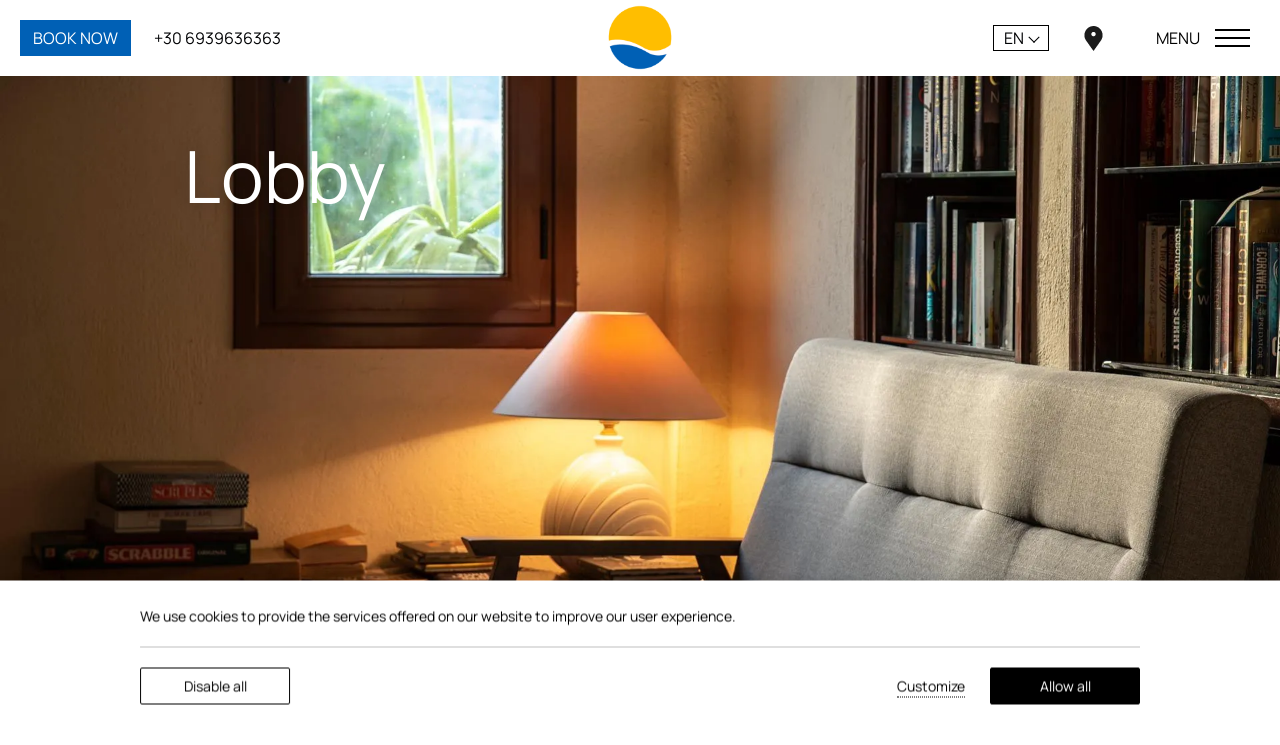

--- FILE ---
content_type: text/html; charset=utf-8
request_url: https://www.eloundaheights.com/lobby/
body_size: 85824
content:
<!DOCTYPE html> <html class="site" lang="en-US"><head> <meta charset="utf-8"> <meta http-equiv="X-UA-Compatible" content="IE=edge"> <meta name="viewport" content="width=device-width, initial-scale=1.0, maximum-scale=1.0, user-scalable=no" /><title>Lobby | Elounda Heights - Studios &amp; Apartments in Crete</title> <meta name="robots" content="index, follow"> <meta name="googlebot" content="index, follow, max-snippet:-1, max-image-preview:large, max-video-preview:-1"> <meta name="bingbot" content="index, follow, max-snippet:-1, max-image-preview:large, max-video-preview:-1"> <link rel="canonical" href="https://www.eloundaheights.com/lobby/"> <link rel="alternate" hreflang="el-GR" href="https://www.eloundaheights.com/el/lobby/"> <link rel="alternate" hreflang="en-US" href="https://www.eloundaheights.com/lobby/"> <link rel="icon" type="image/png" href="https://assets.builderassets.com/site-media/185/logo-smaller.png?format=png&amp;quality=80&width=32&height=32" sizes="32x32"> <link rel="icon" type="image/png" href="https://assets.builderassets.com/site-media/185/logo-smaller.png?format=png&amp;quality=80&width=48&height=48" sizes="48x48"> <link rel="icon" type="image/png" href="https://assets.builderassets.com/site-media/185/logo-smaller.png?format=png&amp;quality=80&width=96&height=96" sizes="96x96"> <link rel="icon" type="image/png" href="https://assets.builderassets.com/site-media/185/logo-smaller.png?format=png&amp;quality=80&width=192&height=192" sizes="192x192"> <link rel="apple-touch-icon" type="image/png" href="https://assets.builderassets.com/site-media/185/logo-smaller.png?format=png&amp;quality=80&width=144&height=144"> <link rel="apple-touch-icon" type="image/png" href="https://assets.builderassets.com/site-media/185/logo-smaller.png?format=png&amp;quality=80&width=180&height=180"> <meta name="msapplication-TileImage" content="https://assets.builderassets.com/site-media/185/logo-smaller.png?format=png&amp;quality=80&width=270&height=270"> <meta property="og:locale" content="en_US"> <meta property="og:locale:alternate" content="el_GR"> <meta property="og:type" content="website"> <meta property="og:title" content="Lobby | Elounda Heights - Studios &amp; Apartments in Crete"> <meta property="og:url" content="https://www.eloundaheights.com/lobby/"> <meta property="og:site_name" content="Elounda Heights"> <meta property="article:published_time" content="2022-11-23T09:02:22.3268032Z"> <meta property="article:modified_time" content="2025-09-09T13:22:54.6160926Z"> <meta name="twitter:card" content="summary_large_image"> <meta name="twitter:title" content="Lobby | Elounda Heights - Studios &amp; Apartments in Crete"> <meta name="builder:id" content="185"> <meta name="builder:theme_name" content="Emerald Hotel"> <meta name="builder:theme_version" content="1.0.18"><!-- Custom Fonts Start --><link rel="preconnect" href="https://fonts.builderassets.com" crossorigin /> <link rel="stylesheet" media="print" onload="this.onload=null; this.removeAttribute('media');" href="https://fonts.builderassets.com/google/Noto+Serif+Display:400,700%7CManrope:400,700.css" /> <!-- Custom Fonts End --><link rel='dns-prefetch' href='//fonts.builderassets.com'> <link rel='dns-prefetch' href='//services.builderassets.com'> <link rel='modulepreload' href='https://www.eloundaheights.com/service-worker.js' crossorigin='anonymous'> <link rel='preload' href='https://assets.builderassets.com/common/js/website-core-2.3.17.50237.js' as='script'> <style> .website-cookies-table { margin: 20px 0; text-align: left; overflow-x: auto; } .website-cookies-table table { background-color: #fff; border-top: 1px solid #ddd; border-left: 1px solid #ddd; font-size: 14px; width: 100%; } .website-cookies-table table thead th { padding: 5px; border-bottom: 1px solid #ddd; border-right: 1px solid #ddd; } .website-cookies-table table tbody td { padding: 5px; border-bottom: 1px solid #ddd; border-right: 1px solid #ddd; } .privacy-policy-company-info-table { margin-bottom: 1rem; } .privacy-policy-company-info-table td { padding: 5px 10px; vertical-align: top; border: 1px solid #ddd; } </style> <script> { /* Register the service worker */ if ( typeof window.coreSkipServiceWorker === 'undefined' || window.coreSkipServiceWorker === false ) { if ('serviceWorker' in navigator) { navigator.serviceWorker.register('/service-worker.js', { scope: '/' }).then(function (registration) { /* Registration was successful */ if (registration.installing) { console.log('Service worker installing'); } else if (registration.waiting) { console.log('Service worker installed'); } else if (registration.active) { console.log('Service worker active'); } }).catch(function (err) { /* registration failed :( */ console.log('ServiceWorker registration failed: ', err); }); } } else { navigator.serviceWorker.getRegistrations().then(function (registrations) { for (let registration of registrations) { registration.unregister() } }).catch(function (err) { console.log('Service Worker unregistration failed: ', err); }); } } </script> <script data-script-id="website-core-js" src="https://assets.builderassets.com/common/js/website-core-2.3.17.50237.js"></script> <script> { window.autoRunBefore = window.autoRunBefore || []; window.autoRunAfter = window.autoRunAfter || []; window.HotelwizeApp = new Hotelwize.App(185, { "localeCode": "en-US", "language": "en", "currencyCode": "EUR", "homepageUrl": "https://www.eloundaheights.com/", "publishUrl": "https://www.eloundaheights.com", "environment": "production", "siteId": 185, "siteVersion": "24", "microServicesBaseUrl": "https://services.builderassets.com/api", "geoIPServiceUrl": "https://services.builderassets.com/api/GeoIPInfo", "classificationServiceUrl": "https://services.builderassets.com/api/personalization/classify-user", "allowsPersonalization": false }); } </script> <script data-script-id="rateparity-plugin-initialization"> { window.rptCommandQueue = window.rptCommandQueue || []; window.rpt = function () {{ window.rptCommandQueue.push(...arguments); }}; !function(){"use strict";var e={491:function(e,t,r){var n=this&&this.__createBinding||(Object.create?function(e,t,r,n){void 0===n&&(n=r),Object.defineProperty(e,n,{enumerable:!0,get:function(){return t[r]}})}:function(e,t,r,n){void 0===n&&(n=r),e[n]=t[r]}),i=this&&this.__setModuleDefault||(Object.create?function(e,t){Object.defineProperty(e,"default",{enumerable:!0,value:t})}:function(e,t){e.default=t}),a=this&&this.__importStar||function(e){if(e&&e.__esModule)return e;var t={};if(null!=e)for(var r in e)"default"!==r&&Object.prototype.hasOwnProperty.call(e,r)&&n(t,e,r);return i(t,e),t};Object.defineProperty(t,"__esModule",{value:!0});const o=a(r(371));let c="",s="";document.addEventListener("user-booking-preferences-set",(function(e){if(e.detail){let t=e.detail.checkIn+" to "+e.detail.checkOut,r=e.detail.rooms+" rooms, "+e.detail.adults+" adults, "+e.detail.children+" children, "+e.detail.infants+" infants";t!==c&&(window.rpt({widget:"general",command:"setGlobalDates",payload:{checkin:e.detail.checkIn,checkout:e.detail.checkOut}}),c=t),r!==s&&(window.rpt({widget:"general",command:"setGlobalPax",payload:{rooms:e.detail.rooms,children:e.detail.children,adults:e.detail.adults,infants:e.detail.infants}}),s=r)}}));try{const e=function(e=window.location.href){const t=new URL(e,window.location.origin),r=new URLSearchParams(t.search),n={};for(const[e,t]of r){if("r"===e){const e=d(t);void 0===n.r?n.r=e:n.r=Array.isArray(n.r)?[...n.r,e]:[n.r,e];continue}const r=n[e];n[e]=void 0===r?t:Array.isArray(r)?[...r,t]:[r,t]}return n}();if(e.ci&&e.co)document.dispatchEvent(new CustomEvent("user-booking-preferences-set",{detail:{checkIn:e.ci,checkOut:e.co,rooms:Array.isArray(e.r)?e.r.length:e.r?1:0,adults:Array.isArray(e.r)?e.r.reduce(((e,t)=>e+t.adults),0):e.r?e.r.adults:0,children:Array.isArray(e.r)?e.r.reduce(((e,t)=>e+t.children),0):e.r?e.r.children:0,infants:Array.isArray(e.r)?e.r.reduce(((e,t)=>e+t.infants),0):e.r?e.r.infants:0}}));else{let e=(new o.Support.SessionStorage).getItem("Liquid.User_Preferences");if(e){let t=0,r=0,n=0;for(var l=0;l<e.guests.length;l++){const i=e.guests[l];switch(i.type.toLowerCase()){case"adult":t+=i.pax;break;case"child":r+=i.pax;break;case"infant":n+=i.pax}}document.dispatchEvent(new CustomEvent("user-booking-preferences-set",{detail:{checkIn:e.check_in,checkOut:e.check_out,rooms:1,adults:t,children:r,infants:n}}))}}}catch(e){console.error("Error initializing Rate Parity script:",e)}function d(e){const t=e=>{const t=Number.parseInt(String(null!=e?e:"0"),10);return Number.isNaN(t)||t<0?0:t},[r,n,i]=String(e).split("/",3);return{adults:t(r),children:t(n),infants:t(i)}}},371:function(e){e.exports=window.Hotelwize}},t={};!function r(n){var i=t[n];if(void 0!==i)return i.exports;var a=t[n]={exports:{}};return e[n].call(a.exports,a,a.exports,r),a.exports}(491)}(); } </script> <link rel="stylesheet" type="text/css" media="print" onload="this.onload=null; this.removeAttribute('media');" href="https://www.eloundaheights.com/assets/css/cookie-control-1.4.15.51104.css" data-style-id="cookie-control-base-styles" /> <style data-style-id="cookie-control-consent-styles"> #cookie-control { color: #000000; background-color: #ffffff; } #cookie-control .cookie-control__table-row { border-color: #000000; } #cookie-control-bar-open-settings { background-color: #000000; } #cookie-control-bar-open-settings:hover { background-color: #000000; } #cookie-control-bar-open-settings svg { fill: #ffffff; } #cookie-control-bar-open-settings:hover svg { fill: #ffffff; } #cookie-control .cookie-control__table-row .cookie-group button { color: #000000; } #cookie-control a, #cookie-control .cookie-control-bar-close { color: #000000; } #cookie-control a:hover, #cookie-control .cookie-control-bar-close:hover { color: #000000; } #cookie-control .cookie-control__table-row .cookie-group button:after { border-color: #000000; } #cookie-control .cookie-control__btn { color: #ffffff; background-color: #000000; border-color: #000000; } #cookie-control .cookie-control__btn:hover { color: #000000; background-color: #ffffff; border-color: #000000; } #cookie-control .cookie-control__btn.cookie-control__btn--outline { color: #000000; border-color: #000000; } #cookie-control .cookie-control__btn.cookie-control__btn--outline:hover { color: #000000; border-color: #000000; } </style> <style data-style-id="cookie-control-notification-styles"> #cookie-control-notification-bar { background-color: #ffffff; color: #000000; } #cookie-control-notification-bar__button { background-color: #000000; color: #ffffff; } </style> <script> { window.cookieConsentModeEnabled = false; } </script> <link rel="stylesheet" type="text/css" href="https://www.eloundaheights.com/assets/css/openstreetmap.css" data-style-id="openstreetmap-styles" /> <style data-style-id="open-street-map-cluster-color"> html .marker-cluster-small, html .marker-cluster-small div, html .marker-cluster-medium, html .marker-cluster-medium div { background-color: #000000; color: #ffffff; font-size: 12px; } </style> <link rel="preload" href="/assets/css/main.css?v=24" as="style"> <link rel="stylesheet" href="/assets/css/main.css?v=24"> <style> /* Brand Color */ .fill--brand svg, .fill--brand svg path, .fill--brand svg polygon { fill: #0060b5; } .color--brand { color: #0060b5; } .bg--brand, .bg--brand-hover:hover, .about-wrapper .about-top__main-image:before { background-color: #0060b5; } .border-color--brand { border-color: #0060b5; } /* Primary Color */ .color--primary { color: #a1d3ff; } .bg--primary, .bg--primary-hover:hover { background-color: #a1d3ff; } /* Secondary Color */ .site-menu .menu__link:before, .site-menu .menu__list--level-0>.menu__item.menu__item--has-children:before, .site-menu .menu__list--level-0>.menu__item>.menu__link:before, .btn-primary:before, .home-rooms .item-even:before, .bg--secondary, .bg--secondary-hover:hover { background-color: #c9e5ff; } .fill--secondary svg, .fill--secondary svg path, .fill--secondary svg polygon { fill: #c9e5ff; } /* Background Color */ .bg--bg { background-color: #f0f8ff; } .border-color--bg { border-color: #f0f8ff; } /* Text Color */ .fill--text svg, .fill--text svg path, .fill--text svg polygon, .fill--text-h svg:hover, .fill--text-h svg:hover path, .fill--text-h svg:hover polygon { fill: #000204; } .bg--text { background-color: #000204; } .color--text { color: #000204; } /* Global */ body { color: #000204; font-family: "Manrope"; font-weight: 400; } .font--headers, .site-menu .menu__list--level-0>.menu__item>.menu__link, .btn-primary, .site-footer__menu .menu__link { font-family: "Noto Serif Display"; font-weight: 400; } h1, h2, h3, h4, h5, h6, input, select, textarea, .font--text { font-family: "Manrope"; font-weight: 400; } hr { border-color: #000204; } /* Buttons */ .site-footer a:not(.btn):not(.social-icon) { border-bottom-color: #000204; color: #000204; } .site-footer a:not(.btn):not(.social-icon):hover { border-bottom-color: #000204; } a:not(.btn-primary--white):not(.btn--white), .btn, .btn--white:hover, .btn-primary:not(.btn-primary--white), .btn-primary--white:hover { color: #000204 } .btn { border-color: #000204 } .btn:before { background-color: #000204; } .btn-solid { background-color: #0060b5; } .btn-solid:not(:hover) { border-color: #0060b5 !important; } .simple-link { color: #0060b5 !important; } /* calendar */ .vdp-datepicker__calendar .cell.selected { background-color: #0060b5 !important; border-color: #0060b5; } </style><script src="/assets/js/core.js?v=24"></script> <script> { HotelwizeApp.registerResources('Hotelwize.Core', { "FileUpload_remove": "&#10005;", "FileUpload_toobig": "$file is too big (max $size)", "CookieDescription_geoip": "This cookie holds information on the user's country. This information is used to help with filling forms and enhance the user's browsing experience.", "FileUpload_denied": "Files of type $ext are not allowed!", "FileUpload_duplicate": "This file has already been selected:\\n$file!", "FileUpload_selected": "File selected: $file", "FileUpload_file": "$file", "FileUpload_FileIsRequired": "File is required.", "FileUpload_toomany": "Too many files selected (max: $max)", "FileUpload_toomuch": "The files selected exceed the maximum size permited ($size)" });} </script> <script> { (()=>{"use strict";var e={131:function(e,t,i){var n=this&&this.__createBinding||(Object.create?function(e,t,i,n){void 0===n&&(n=i),Object.defineProperty(e,n,{enumerable:!0,get:function(){return t[i]}})}:function(e,t,i,n){void 0===n&&(n=i),e[n]=t[i]}),a=this&&this.__setModuleDefault||(Object.create?function(e,t){Object.defineProperty(e,"default",{enumerable:!0,value:t})}:function(e,t){e.default=t}),o=this&&this.__importStar||function(e){if(e&&e.__esModule)return e;var t={};if(null!=e)for(var i in e)"default"!==i&&Object.prototype.hasOwnProperty.call(e,i)&&n(t,e,i);return a(t,e),t},s=this&&this.__awaiter||function(e,t,i,n){return new(i||(i=Promise))((function(a,o){function s(e){try{c(n.next(e))}catch(e){o(e)}}function r(e){try{c(n.throw(e))}catch(e){o(e)}}function c(e){var t;e.done?a(e.value):(t=e.value,t instanceof i?t:new i((function(e){e(t)}))).then(s,r)}c((n=n.apply(e,t||[])).next())}))},r=this&&this.__importDefault||function(e){return e&&e.__esModule?e:{default:e}};Object.defineProperty(t,"__esModule",{value:!0}),t.MatomoAnalytics=void 0;const c=o(i(371)),l=r(i(869));class d extends c.Plugins.AnalyticsPluginBase{constructor(e){super(e),this.analyticsServiceName="matomo-analytics",this.analyticsService={},window._paq=window._paq||[];const t=this;this.analyticsService=(0,l.default)(this.configuration),this.analyticsService.methods=this.analyticsService.methods||{},this.analyticsService.methods.canAutoEnable=function(){return!0},this.analyticsService.methods.trackConversion=function(e,i,n,a){var o;(n=n||{}).plugins={all:!1},n.plugins[t.analyticsServiceName]=!0,null===(o=t.analyticsManager)||void 0===o||o.track(e,i,n,a)},this.analyticsService.methods.trackEcommerce=function(e,i,n,a){var o;(n=n||{}).plugins={all:!1},n.plugins[t.analyticsServiceName]=!0,null===(o=t.analyticsManager)||void 0===o||o.track(e,i,n,a)}}onWindowLoaded(){var e;return s(this,void 0,void 0,(function*(){this.analyticsManager&&(yield null===(e=this.analyticsManager.enableAnalyticsPlugin(this.getUniqueId()))||void 0===e?void 0:e.then((()=>{console.log(`Auto-enabled ${this.getUniqueId()}.`)})))}))}getAnalyticsPlugin(){return this.analyticsService}getUniqueId(){return`${this.analyticsServiceName}`}enable(){return s(this,void 0,void 0,(function*(){}))}disable(){return s(this,void 0,void 0,(function*(){}))}}t.MatomoAnalytics=d},869:function(e,t,i){var n=this&&this.__createBinding||(Object.create?function(e,t,i,n){void 0===n&&(n=i),Object.defineProperty(e,n,{enumerable:!0,get:function(){return t[i]}})}:function(e,t,i,n){void 0===n&&(n=i),e[n]=t[i]}),a=this&&this.__setModuleDefault||(Object.create?function(e,t){Object.defineProperty(e,"default",{enumerable:!0,value:t})}:function(e,t){e.default=t}),o=this&&this.__importStar||function(e){if(e&&e.__esModule)return e;var t={};if(null!=e)for(var i in e)"default"!==i&&Object.prototype.hasOwnProperty.call(e,i)&&n(t,e,i);return a(t,e),t};Object.defineProperty(t,"__esModule",{value:!0});const s=o(i(371)),r={siteId:0,linkedDomains:[],additionalTrackedSiteIds:[],customScript:void 0,analyticsBaseUrl:""};t.default=function(e){return{name:"matomo-analytics",config:Object.assign(Object.assign({},r),e),initialize:e=>{var t,i;const n=e.config;if(!n.siteId)throw new Error("No Matomo siteId defined.");if(!n.analyticsBaseUrl)throw new Error("No Matomo endpoint URL defined.");const a=n.analyticsBaseUrl+"matomo.php",o=n.analyticsBaseUrl+"matomo.js";if(!s.Support.isScriptLoaded(o)){window._paq=window._paq||[],window._paq.push(["setExcludedQueryParams",["gclid","dclid","gclsrc","_gl","wbraid","gbraid","fbclid"]]),window._paq.push(["disableCookies"]),window._paq.push(["setTrackerUrl",a]),window._paq.push(["setSiteId",n.siteId]),null!=n.additionalTrackedSiteIds&&n.additionalTrackedSiteIds.length>0&&n.additionalTrackedSiteIds.forEach((e=>{window._paq.push(["addTracker",a,e])})),window._paq.push(["setLinkClasses","external"]),window._paq.push(["setDownloadClasses","download"]),(null===(t=n.linkedDomains)||void 0===t?void 0:t.length)&&window._paq.push(["setDomains",n.linkedDomains]);let e=document,s=e.createElement("script"),r=e.getElementsByTagName("script")[0];s.type="text/javascript",s.async=!0,s.src=o,null===(i=r.parentNode)||void 0===i||i.insertBefore(s,r)}},page:e=>{if(void 0!==window._paq){const{properties:t}=e.payload;window._paq.push(["setDocumentTitle",t.title]),window._paq.push(["setCustomUrl",t.url]),window._paq.push(["enableLinkTracking"]),window.eCommerceItem&&window._paq.push(["setEcommerceView",window.eCommerceItem.name||!1,window.eCommerceItem.sku||!1,window.eCommerceItem.categories||void 0]),window._paq.push(["trackPageView"]),window._paq.push(["trackVisibleContentImpressions"]),window._paq.push(["enableHeartBeatTimer"])}},track:e=>{if(void 0!==window._paq){const{properties:t,event:i}=e.payload,{label:n,value:a,category:o,nonInteraction:s}=t,r=["label","category","nonInteraction","value"];let c=1;const l=Object.keys(t).sort().reduce(((e,i)=>(r.includes(i)||(void 0!==t[i]&&(e[`dimension${c}`]=t[i]),c++),e)),{});if("purchase"===i){let e=0,i=void 0!==t.value;const n=void 0!==t.transaction_id?t.transaction_id:"";if(i&&(e="string"==typeof t.value?parseFloat(t.value):t.value),void 0!==t.items&&Array.isArray(t.items))for(let n=0;n<t.items.length;n++){const a=t.items[n];try{const t="string"==typeof a.price?parseFloat(a.price):a.price,n="string"==typeof a.quantity?parseInt(a.quantity):a.quantity;window._paq.push(["addEcommerceItem",a.id,a.name,a.category,t,n]),i||(e+=t*n)}catch(e){console.error("Error adding e-commerce item",a,e)}}window._paq.push(["trackEcommerceOrder",n,e])}else window._paq.push(["trackEvent",o||"Default",i,n,a,l])}},identify:e=>{if(void 0!==window._paq){const{userId:t,traits:i}=e.payload;if(window._paq.push(["setUserId",t]),Object.keys(i).length)for(const e in i){let t=null;"persona"===e&&(t=1),t&&window._paq.push(["setCustomDimension",t,i[e]])}}},loaded:()=>"object"==typeof window._paq}}},371:e=>{e.exports=window.Hotelwize}},t={},i=function i(n){var a=t[n];if(void 0!==a)return a.exports;var o=t[n]={exports:{}};return e[n].call(o.exports,o,o.exports,i),o.exports}(131);self["Hotelwize.Plugins.Analytics.Matomo"]=i})(); let analyticsPlugin = new globalThis['Hotelwize.Plugins.Analytics.Matomo'].MatomoAnalytics({ "id": 3, "instanceId": "5dd1070f-fcb2-4d39-89bb-f2a15ee4224a", "instanceOrder": 0, "type": "analytics", "isTypeDefault": false, "name": "Platform Analytics", "assemblyName": "Hotelwize.Plugins.Analytics.Matomo", "assemblyVersion": "1.10.13.50226", "configuration": { "siteId": 303, "domain": "www.eloundaheights.com", "linkedDomains": "", "analyticsBaseUrl": "https://analytics.builderassets.com/", "additionalTrackedSiteIds": [], "localeCode": "en-US" }, "trackers": [], "clientSettings": [], "clientSettingsLifetime": 2592000, "cookies": [] }); const tracker_hotelwizeanalyticstracker = new Hotelwize.Trackers.Tracker({ "id": "HotelwizeAnalyticsTracker", "name": "Website Analytics", "description": null, "isRequired": true, "priority": 100 }); tracker_hotelwizeanalyticstracker.onAccept = async (_plugin, _tracker, _trackingPreferences) => { try { await _plugin.enable(); } catch(e) { console.log(e); } return true; }; tracker_hotelwizeanalyticstracker.onRevoke = async (_plugin, _tracker, _trackingPreferences) => { try { await _plugin.disable(); } catch(e) { console.log(e); } return true; }; analyticsPlugin.trackers.push(tracker_hotelwizeanalyticstracker); HotelwizeApp.registerPlugin(analyticsPlugin); } </script> <script data-script-id="hotelwize-google-analytics-v4"> { /*! For license information please see hotelwize-analytics-ga4.js.LICENSE.txt */ (()=>{var e={112:function(e){e.exports=function(){"use strict";var e=/^(?:(?:https?|mailto|ftp):|[^:/?#]*(?:[/?#]|$))/i;function t(e,t){return[e,window.btoa(t).replace(/=/g,".")].join("*")}function n(e){return window.atob(e.replace(/\./g,"="))}function i(){var e,t,i,a=arguments.length>0&&void 0!==arguments[0]?arguments[0]:{},r=a.linkerQueryParameterName,s=a.checkFingerPrint,c=(e=r,t=window.location.href,null===(i=new RegExp("[?&]"+e+"=([^&#]*)","i").exec(t))?null:decodeURIComponent(i[1]));if(c){for(var l=c.split("*").slice(2),g={},u=[],d=0;d<l.length;d+=2){var f=l[d],h=l[d+1];u.push(f+"*"+h),g[f]=n(h)}if(s){var v=o(u);if(c.split("*")[1]!==v)return}return g}}function a(){var e=arguments.length>0&&void 0!==arguments[0]?arguments[0]:{},n=e.cookiesNamesList,i=e.gaCookiesPrefix,a=e.conversionLinkerCookiesPrefix,r=new RegExp("^"+i+"_ga"),o=/G[A-Z]1\.[0-9]+\.(.+)/,s=[],c=void 0;return Array.isArray(n)?n.forEach((function(e){var n=function(e){for(var t=("; "+document.cookie).split("; "),n=t.length-1;n>=0;n--){var i=t[n].split("=");if(e instanceof RegExp?e.test(i[0]):e===i[0])return[i[0],i[1]]}return[]}(e);e=n[0];var i=n[1];if(i){if(r.test(e))i=i.match(o)[1];else{if("FPLC"===e)return void(c=i);e!==a+"_au"&&"FPAU"!==e||(i=i.split(".").slice(2).join("."))}s.push(t(e,i))}})):Object.keys(n).forEach((function(e){var i=n[e];"FPLC"!==e?s.push(t(e,i)):c=i})),c&&s.push(t("_fplc",c)),s}function r(e,t,n,i){function a(e,t){if(e=function(e){return new RegExp("(.*?)(^|&)"+e+"=([^&]*)&?(.*)")}(e).exec(t)){var n=e[2],i=e[4];t=e[1],i&&(t=t+n+i)}return t}function r(t){var n=(t=a(e,t)).charAt(t.length-1);return t&&"&"!==n&&(t+="&"),t+g}i=!!i;var o=/([^?#]+)(\?[^#]*)?(#.*)?/.exec(n);if(!o)return"";var s=o[1],c=o[2]||"",l=o[3]||"",g=e+"="+t;return i?l="#"+r(l.substring(1)):c="?"+r(c.substring(1)),""+s+c+l}function o(){for(var e,t=arguments.length>0&&void 0!==arguments[0]?arguments[0]:void 0,n=[window.navigator.userAgent,(new Date).getTimezoneOffset(),window.navigator.userLanguage||window.navigator.language,Math.floor((new Date).getTime()/60/1e3)-0,t?t.join("*"):""].join("*"),i=[],a=0;a<256;a++){e=a;for(var r=0;r<8;r++)e=1&e?3988292384^e>>>1:e>>>1;i[a]=e}for(var o=-1,s=0;s<n.length;s++)o=o>>>8^i[255&(o^n.charCodeAt(s))];return(~o>>>0).toString(36)}function s(){var e=arguments.length>0&&void 0!==arguments[0]?arguments[0]:{},t=a({cookiesNamesList:e.cookiesNamesList,gaCookiesPrefix:e.gaCookiesPrefix,conversionLinkerCookiesPrefix:e.conversionLinkerCookiesPrefix});return["1",o(t),t.join("*")].join("*")}function c(){var t=arguments.length>0&&void 0!==arguments[0]?arguments[0]:{},n=t.linkerQueryParameterName,i=t.cookiesNamesList,a=t.gaCookiesPrefix,o=t.conversionLinkerCookiesPrefix,c=t.entity,l=t.useFragment,g=[],u=s({cookiesNamesList:i,gaCookiesPrefix:a,conversionLinkerCookiesPrefix:o});return Array.isArray(c)||c instanceof NodeList||(c=[c]),c.forEach((function(t){var i;t.tagName?"A"===t.tagName?i=function(t,n,i,a){if(i&&i.href){var o=r(t,n,i.href,a);if(e.test(o))return i.href=o,i}}(n,u,t,l):"FORM"===t.tagName&&(i=function(t,n,i){if(i&&i.action){var a=(i.method||"").toLowerCase();if("get"===a){for(var o=i.childNodes||[],s=!1,c=0;c<o.length;c++){var l=o[c];if(l.name===t){l.setAttribute("value",n),s=!0;break}}if(!s){var g=document.createElement("input");g.setAttribute("type","hidden"),g.setAttribute("name",t),g.setAttribute("value",n),i.appendChild(g)}return i}if("post"===a){var u=r(t,n,i.action);if(e.test(u))return i.action=u,i}}}(n,u,t)):"string"==typeof t&&(i=r(n,u,t,l)),i&&g.push(i)})),g.length?g:void 0}var l=function(){var e=arguments.length>0&&void 0!==arguments[0]?arguments[0]:"get",t=arguments.length>1&&void 0!==arguments[1]?arguments[1]:{};if("undefined"==typeof window||void 0===window.document)throw"This should be only run on a browser";var n={gaCookiesPrefix:t.gaCookiesPrefix||"",conversionLinkerCookiesPrefix:t.conversionLinkerCookiesPrefix||"_gcl",linkerQueryParameterName:t.linkerQueryParameterName||"_gl",checkFingerPrint:!!t.checkFingerPrint||!1,useFragment:!!t.useFragment||!1};switch(t.cookiesNamesList?n.cookiesNamesList=t.cookiesNamesList:(n.cookiesNamesList=[n.gaCookiesPrefix+"_ga",new RegExp("^"+n.gaCookiesPrefix+"_ga_[A-Z0-9]+$"),"FPLC","FPAU"],["_aw","_dc","_gb","_ag","_gf","_ha","_au"].forEach((function(e){n.cookiesNamesList.push(n.conversionLinkerCookiesPrefix+e)}))),e){case"get":return s({cookiesNamesList:n.cookiesNamesList,gaCookiesPrefix:n.gaCookiesPrefix,conversionLinkerCookiesPrefix:n.conversionLinkerCookiesPrefix});case"read":return function(){var e=arguments.length>0&&void 0!==arguments[0]?arguments[0]:{};return i({linkerQueryParameterName:e.linkerQueryParameterName,checkFingerPrint:e.checkFingerPrint})}({linkerQueryParameterName:n.linkerQueryParameterName,checkFingerPrint:n.checkFingerPrint});case"decorate":return c({linkerQueryParameterName:n.linkerQueryParameterName,cookiesNamesList:n.cookiesNamesList,gaCookiesPrefix:n.gaCookiesPrefix,conversionLinkerCookiesPrefix:n.conversionLinkerCookiesPrefix,entity:t.entity,useFragment:n.useFragment})}};return l.prototype={},l.answer=42,l}()},317:(e,t,n)=>{"use strict";function i(e,t){var n=Object.keys(e);if(Object.getOwnPropertySymbols){var i=Object.getOwnPropertySymbols(e);t&&(i=i.filter((function(t){return Object.getOwnPropertyDescriptor(e,t).enumerable}))),n.push.apply(n,i)}return n}function a(e){for(var t=1;t<arguments.length;t++){var n=null!=arguments[t]?arguments[t]:{};t%2?i(Object(n),!0).forEach((function(t){r(e,t,n[t])})):Object.getOwnPropertyDescriptors?Object.defineProperties(e,Object.getOwnPropertyDescriptors(n)):i(Object(n)).forEach((function(t){Object.defineProperty(e,t,Object.getOwnPropertyDescriptor(n,t))}))}return e}function r(e,t,n){return t in e?Object.defineProperty(e,t,{value:n,enumerable:!0,configurable:!0,writable:!0}):e[t]=n,e}n.r(t),n.d(t,{default:()=>h,init:()=>v});var o={},s="https://www.googletagmanager.com/gtag/js",c={debug_mode:!1,send_page_view:!1,anonymize_ip:!1,allow_google_signals:!0,allow_ad_personalization_signals:!0,cookie_flags:""},l={gtagName:"gtag",dataLayerName:"ga4DataLayer",measurementIds:[],gtagConfig:c};function g(){var e=arguments.length>0&&void 0!==arguments[0]?arguments[0]:{},t=0,n=u(e.measurementIds),i=a(a({},l),e);return{name:"google-analytics",config:i,initialize:function(e){var t=e.config,i=e.instance,r=t.dataLayerName,l=t.customScriptSrc,g=t.gtagName,u=t.gtagConfig,d=t.debug,h=t.nonce,v=r?"&l=".concat(r):"",m=l||"".concat(s,"?id=").concat(n[0]).concat(v);if(!f(m)){var p=document.createElement("script");p.async=!0,p.src=m,h&&p.setAttribute("nonce",h),document.body.appendChild(p)}window[r]||(window[r]=window[r]||[]),window[g]||(window[g]=function(){window[r].push(arguments)}),window[g]("js",new Date);var w=a(a({},c),u||{});!0===d?w.debug_mode=!0:delete w.debug_mode;var y=(i.user()||{}).traits||{};Object.keys(y).length&&window[g]("set","user_properties",y);for(var _=0;_<n.length;_++)o[n[_]]||(window[g]("config",n[_],w),o[n[_]]=!0)},identify:function(e){var t=e.payload,i=e.config.gtagName;window[i]&&n.length&&(t.userId&&window[i]("set",{user_id:t.userId}),Object.keys(t.traits).length&&window[i]("set","user_properties",t.traits))},page:function(e){var i=e.payload,r=e.config,o=e.instance,s=r.gtagName,c=r.gtagConfig;if(window[s]&&n.length){var l=i.properties,g=l.send_to,u=o.getState("context.campaign"),f={page_title:l.title,page_location:l.url,page_path:l.path||document.location.pathname,page_hash:l.hash,page_search:l.page_search,page_referrer:l.referrer},h=d(u),v=o.user("userId"),m=a(a(a(a({},g?{send_to:g}:{}),f),h),v?{user_id:v}:{});c&&c.send_page_view&&0===t||window[s]("event","page_view",m),t++}},track:function(e){var t=e.payload,i=e.config,r=e.instance,o=t.properties,s=t.event,c=r.getState("context.campaign"),l=i.gtagName;if(window[l]&&n.length){var g=d(c),u=r.user("userId"),f=a(a(a({},o),g),u?{user_id:u}:{});window[l]("event",s,f)}},loaded:function(){var e=i.dataLayerName,t=i.customScriptSrc,n=e&&window[e]&&Array.prototype.push===window[e].push;return f(t||s)&&n},methods:{addTag:function(e){var t=arguments.length>1&&void 0!==arguments[1]?arguments[1]:{};window[i.gtagName]&&(window[i.gtagName]("config",e,t),n&&!n.includes(e)&&(n=n.concat(e)))},disable:function(e){for(var t=e?u(e):n,i=0;i<n.length;i++){var a=n[i];t.includes(a)&&(window["ga-disable-".concat(a)]=!0)}},enable:function(e){for(var t=e?u(e):n,i=0;i<n.length;i++){var a=n[i];t.includes(a)&&(window["ga-disable-".concat(a)]=!1)}}}}}function u(e){if(!e)throw new Error("No GA Measurement ID defined");if(Array.isArray(e))return e;if("string"==typeof e)return[e];throw new Error("GA Measurement ID must be string or array of strings")}function d(){var e=arguments.length>0&&void 0!==arguments[0]?arguments[0]:{},t={},n=e.id,i=e.name,a=e.source,r=e.medium,o=e.content,s=e.keyword;return n&&(t.campaignId=n),i&&(t.campaignName=i),a&&(t.campaignSource=a),r&&(t.campaignMedium=r),o&&(t.campaignContent=o),s&&(t.campaignKeyword=s),t}function f(e){var t=document.querySelectorAll("script[src]"),n=new RegExp("^".concat(e));return Boolean(Object.values(t).filter((function(e){return n.test(e.src)})).length)}var h=g,v=g},451:function(e,t,n){"use strict";var i,a=this&&this.__createBinding||(Object.create?function(e,t,n,i){void 0===i&&(i=n);var a=Object.getOwnPropertyDescriptor(t,n);a&&!("get"in a?!t.__esModule:a.writable||a.configurable)||(a={enumerable:!0,get:function(){return t[n]}}),Object.defineProperty(e,i,a)}:function(e,t,n,i){void 0===i&&(i=n),e[i]=t[n]}),r=this&&this.__setModuleDefault||(Object.create?function(e,t){Object.defineProperty(e,"default",{enumerable:!0,value:t})}:function(e,t){e.default=t}),o=this&&this.__importStar||(i=function(e){return i=Object.getOwnPropertyNames||function(e){var t=[];for(var n in e)Object.prototype.hasOwnProperty.call(e,n)&&(t[t.length]=n);return t},i(e)},function(e){if(e&&e.__esModule)return e;var t={};if(null!=e)for(var n=i(e),o=0;o<n.length;o++)"default"!==n[o]&&a(t,e,n[o]);return r(t,e),t}),s=this&&this.__awaiter||function(e,t,n,i){return new(n||(n=Promise))((function(a,r){function o(e){try{c(i.next(e))}catch(e){r(e)}}function s(e){try{c(i.throw(e))}catch(e){r(e)}}function c(e){var t;e.done?a(e.value):(t=e.value,t instanceof n?t:new n((function(e){e(t)}))).then(o,s)}c((i=i.apply(e,t||[])).next())}))},c=this&&this.__importDefault||function(e){return e&&e.__esModule?e:{default:e}};Object.defineProperty(t,"__esModule",{value:!0}),t.GoogleAnalyticsV4=void 0;const l=c(n(317)),g=c(n(112)),u=o(n(537));class d{constructor(){this.executed=!1}}class f extends u.Plugins.AnalyticsPluginBase{onWindowLoaded(){return s(this,void 0,void 0,(function*(){}))}constructor(e){var t;super(e),this.pageViewTrackedOnEnabled=!1,this.analyticsServiceName="google-analytics-v4",this.analyticsService={},this.dataLayerName="dataLayer",this.postActivationCommands=[],this.pluginIsActivated=!1,this.pluginIsActivating=!1,this.gtagName="gtag",this.hashRegex=/#.*$/;const n=window.location.href;if(this.clientSettingsLifetime=28800,this.loadClientSettings(),"Hotelwize.Plugins.PrivacyProtection.DefaulTrackerManager"!=(null===(t=window.HotelwizeApp.TrackerManager)||void 0===t?void 0:t.assemblyName))if(u.Support.isObjectEmpty(this.clientSettings))this.clientSettings={originalEntryDataUsed:!1,originalLocation:n,originalReferrer:document.referrer,originalHash:window.location.hash,originalSearch:window.location.search,originalPageTitle:document.title},this.saveClientSettings();else if(!u.Support.isObjectEmpty(this.clientSettings)&&0==this.clientSettings.originalEntryDataUsed){var i=new d;i.executed=!1,i.action=()=>{if(this.clientSettings.originalLocation!=window.location.href){null===console||void 0===console||console.info("Tracking original page view.");const e={all:!1};e[this.getUniqueId()]=!0,window.htrack("page",{url:this.clientSettings.originalLocation,path:this.urlPath(this.clientSettings.originalLocation),hash:this.clientSettings.originalHash,search:this.clientSettings.originalSearch,title:this.clientSettings.originalPageTitle,referrer:this.clientSettings.originalReferrer},{plugins:e}),this.clientSettings.originalEntryDataUsed=!0,this.saveClientSettings()}else null===console||void 0===console||console.info("Skipped original page view tracking.")},this.postActivationCommands.push(i)}}getGoogleTagLinker(){return g.default}getGoogleTagLinkerParam(){return(0,g.default)("get")}getGoogleTagLinkerQueryParam(){return`_gl=${(0,g.default)("get")}`}getAnalyticsPlugin(){let e=this;const t=this.configuration;let n={domains:t.linkedDomains||[],accept_incoming:!0,decorate_forms:!0};return window[e.dataLayerName]=window[e.dataLayerName]||[],window[e.gtagName]=function(){window[e.dataLayerName].push(arguments)},window[e.gtagName]("consent","default",{ad_storage:"denied",ad_user_data:"denied",ad_personalization:"denied",analytics_storage:"denied"}),e.analyticsService=(0,l.default)({measurementIds:t.measurementIds,gtagName:e.gtagName,dataLayerName:e.dataLayerName,debug:t.debugMode,gtagConfig:{anonymize_ip:!0,url_passthrough:t.allowUrlPassThrough,linker:n,send_page_view:!1}}),e.analyticsService.methods=e.analyticsService.methods||{},e.analyticsService.methods.trackConversion=function(t,n,i,a){var r;const o=e.configuration;if(o.adsConversionId){let i=null;switch(t.toLowerCase()){case"newsletter_subscribe_success":case"booking_complete_liquid":case"contact_form_success":i=null!==(r=o.conversionTracking[t])&&void 0!==r?r:null;break;case"custom":let e=n.label;e&&(i=e.includes("/")||e.startsWith(`${o.adsConversionId}/`)?e:`${o.adsConversionId}/${e}`)}if(i){const t=Object.assign({},n,{send_to:i});delete t.label,window[e.gtagName]("event","conversion",t)}}},e.analyticsService.methods.trackEcommerce=function(t,n,i,a){window[e.gtagName]("event",t,n)},this.analyticsService}urlPath(e){const t=/(http[s]?:\/\/)?([^\/\s]+\/)(.*)/g.exec(e);return"/"+(t&&t[3]?t[3].split("?")[0].replace(this.hashRegex,""):"")}getUniqueId(){var e;const t=this.configuration;return`${this.analyticsServiceName}/${(null===(e=t.measurementIds)||void 0===e?void 0:e.join("_"))||this.instanceId}`}enable(){return s(this,void 0,void 0,(function*(){var e;const t=this;if(t.configuration,t.analyticsManager){const n=t.analyticsManager.getState().plugins,i=t.getUniqueId(),a=n[i],r=null==a?void 0:a.enabled;if(!t.pluginIsActivating&&!t.pluginIsActivated&&!r){try{window[t.gtagName]("set","allow_ad_personalization_signals",!0),window[t.gtagName]("consent","update",{ad_storage:"granted",ad_user_data:"granted",ad_personalization:"granted",analytics_storage:"granted"})}catch(e){}null===(e=t.analyticsManager.enableAnalyticsPlugin(i))||void 0===e||e.then((()=>{this.postActivationCommands.length>0&&(null===console||void 0===console||console.info(`Executing ${this.postActivationCommands.length} post-activation commands.`),this.postActivationCommands.forEach((e=>{0==e.executed&&"function"==typeof e.action&&(e.executed=!0,e.action.apply(null,[t]))}))),t.pluginIsActivated=!0})),t.pluginIsActivating=!0}}}))}disable(){return s(this,void 0,void 0,(function*(){var e,t;this.configuration;let n=this;const i=this.getUniqueId();if(n.analyticsManager&&(null===(e=n.analyticsManager.getState().plugins[i])||void 0===e?void 0:e.enabled)){try{window[n.gtagName]("set","ads_data_redaction",!0),window[n.gtagName]("set","allow_ad_personalization_signals",!1),window[n.gtagName]("consent","update",{ad_storage:"denied",ad_user_data:"denied",ad_personalization:"denied",analytics_storage:"denied"})}catch(e){}null===(t=n.analyticsManager.disableAnalyticsPlugin(i))||void 0===t||t.then((()=>{n.pluginIsActivated=!1}))}}))}}t.GoogleAnalyticsV4=f},537:e=>{"use strict";e.exports=window.Hotelwize}},t={};function n(i){var a=t[i];if(void 0!==a)return a.exports;var r=t[i]={exports:{}};return e[i].call(r.exports,r,r.exports,n),r.exports}n.d=(e,t)=>{for(var i in t)n.o(t,i)&&!n.o(e,i)&&Object.defineProperty(e,i,{enumerable:!0,get:t[i]})},n.o=(e,t)=>Object.prototype.hasOwnProperty.call(e,t),n.r=e=>{"undefined"!=typeof Symbol&&Symbol.toStringTag&&Object.defineProperty(e,Symbol.toStringTag,{value:"Module"}),Object.defineProperty(e,"__esModule",{value:!0})};var i=n(451);self["Hotelwize.Plugins.Analytics.GoogleAnalyticsV4"]=i})(); } </script> <script> { let analyticsPlugin = new globalThis['Hotelwize.Plugins.Analytics.GoogleAnalyticsV4'].GoogleAnalyticsV4({ "id": 72, "instanceId": "c6acfe47-0d35-43eb-8431-41d57a59dd9d", "instanceOrder": 0, "type": "analytics", "isTypeDefault": false, "name": "Google Analytics v4", "assemblyName": "Hotelwize.Plugins.Analytics.GoogleAnalyticsV4", "assemblyVersion": "1.8.11.50302", "configuration": { "localeCode": "en-US", "instanceId": "c6acfe47-0d35-43eb-8431-41d57a59dd9d", "measurementIds": [ "G-LVCR3LX5Q9" ], "adsConversionId": "", "debugMode": false, "allowUrlPassThrough": true, "linkedDomains": [ "www.eloundaheights.com" ], "conversionTracking": { "contact_form_success": null, "booking_complete_liquid": null, "newsletter_subscribe_success": null } }, "trackers": [], "clientSettings": [], "clientSettingsLifetime": 2592000, "cookies": [] }); const tracker_googleanalyticsv4 = new Hotelwize.Trackers.Tracker({ "id": "GoogleAnalyticsV4", "name": "Google Analytics v4", "description": "The Google Analytics is used to ", "isRequired": false, "priority": 100 }); tracker_googleanalyticsv4.cookies.push(new Hotelwize.Cookies.Cookie({ "name": "_ga", "nameRegex": null, "description": "Used to distinguish users and to store and count pageviews.", "maxLifeTime": 63113904, "purpose": "performance", "storageType": "httpCookie", "domain": null, "isThirdParty": false, "appName": "Google Analytics v4" })); tracker_googleanalyticsv4.cookies.push(new Hotelwize.Cookies.Cookie({ "name": "_ga_*", "nameRegex": null, "description": "Used to persist session state.", "maxLifeTime": 63113904, "purpose": "performance", "storageType": "httpCookie", "domain": null, "isThirdParty": false, "appName": "Google Analytics v4" })); tracker_googleanalyticsv4.cookies.push(new Hotelwize.Cookies.Cookie({ "name": "_gid", "nameRegex": null, "description": "Used to store and count pageviews.", "maxLifeTime": 86400, "purpose": "performance", "storageType": "httpCookie", "domain": null, "isThirdParty": false, "appName": "Google Analytics v4" })); tracker_googleanalyticsv4.cookies.push(new Hotelwize.Cookies.Cookie({ "name": "_gat", "nameRegex": null, "description": "Used to read and filter requests from bots.", "maxLifeTime": 60, "purpose": "performance", "storageType": "httpCookie", "domain": null, "isThirdParty": false, "appName": "Google Analytics v4" })); tracker_googleanalyticsv4.cookies.push(new Hotelwize.Cookies.Cookie({ "name": "_gat_*", "nameRegex": null, "description": "Used to read and filter requests from bots.", "maxLifeTime": 60, "purpose": "performance", "storageType": "httpCookie", "domain": null, "isThirdParty": false, "appName": "Google Analytics v4" })); tracker_googleanalyticsv4.cookies.push(new Hotelwize.Cookies.Cookie({ "name": "_gcl_*", "nameRegex": null, "description": "Used to provide ad delivery or retargeting and to store and track conversions.", "maxLifeTime": 7776000, "purpose": "performance", "storageType": "httpCookie", "domain": null, "isThirdParty": false, "appName": "Google Analytics v4" })); tracker_googleanalyticsv4.cookies.push(new Hotelwize.Cookies.Cookie({ "name": "AMP_TOKEN", "nameRegex": null, "description": "Contains a reference to obtain Client ID from AMP Client ID service. Other possible values indicate opt-out, “inflight request” or an error message of Client ID from AMP Client ID service.", "maxLifeTime": 31556952, "purpose": "performance", "storageType": "httpCookie", "domain": null, "isThirdParty": false, "appName": "Google Analytics v4" })); tracker_googleanalyticsv4.cookies.push(new Hotelwize.Cookies.Cookie({ "name": "_gac_*", "nameRegex": null, "description": "Contains campaign-related information for the user.", "maxLifeTime": 7776000, "purpose": "performance", "storageType": "httpCookie", "domain": "www.google.com", "isThirdParty": true, "appName": "Google Analytics v4" })); tracker_googleanalyticsv4.cookies.push(new Hotelwize.Cookies.Cookie({ "name": "OTZ", "nameRegex": null, "description": " Used by Google Analytics that provides an aggregate analysis of Website visitors.", "maxLifeTime": 2592000, "purpose": "performance", "storageType": "httpCookie", "domain": null, "isThirdParty": false, "appName": "Google Analytics v4" })); tracker_googleanalyticsv4.cookies.push(new Hotelwize.Cookies.Cookie({ "name": "AEC", "nameRegex": null, "description": "Ensures requests within a browsing session are made by the user, and not by other sites. They prevent malicious sites from acting on behalf of a user without that user's knowledge.", "maxLifeTime": 15552000, "purpose": "performance", "storageType": "httpCookie", "domain": null, "isThirdParty": false, "appName": "Google Analytics v4" })); tracker_googleanalyticsv4.cookies.push(new Hotelwize.Cookies.Cookie({ "name": "google_experiment_mod*", "nameRegex": null, "description": "Stores and tracks visits across websites.", "maxLifeTime": 7776000, "purpose": "marketing", "storageType": "httpCookie", "domain": ".google.com", "isThirdParty": true, "appName": "Google Analytics v4" })); tracker_googleanalyticsv4.cookies.push(new Hotelwize.Cookies.Cookie({ "name": "id", "nameRegex": null, "description": "Used for ad targeting, reporting, and user tracking across websites. Helps deliver personalized ads and measure their effectiveness.", "maxLifeTime": 7776000, "purpose": "marketing", "storageType": "httpCookie", "domain": ".doubleclick.net", "isThirdParty": true, "appName": "Google Analytics v4" })); tracker_googleanalyticsv4.cookies.push(new Hotelwize.Cookies.Cookie({ "name": "CONSENT", "nameRegex": null, "description": "Stores cookie consent preferences.", "maxLifeTime": 630720000, "purpose": "marketing", "storageType": "httpCookie", "domain": ".google.com", "isThirdParty": true, "appName": "Google Analytics v4" })); tracker_googleanalyticsv4.cookies.push(new Hotelwize.Cookies.Cookie({ "name": "SNID", "nameRegex": null, "description": "Google uses cookies like NID and SID to help customize ads on Google properties, like Google Search. For example, we use such cookies to remember your most recent searches, your previous interactions with an advertiser’s ads or search results, and your visits to an advertiser’s website. This helps us to show you customized ads on Google.", "maxLifeTime": -1, "purpose": "marketing", "storageType": "httpCookie", "domain": ".google.com", "isThirdParty": true, "appName": "Google Analytics v4" })); tracker_googleanalyticsv4.cookies.push(new Hotelwize.Cookies.Cookie({ "name": "APISID", "nameRegex": null, "description": "This cookie is used by Google to display personalized advertisements on Google sites, based on recent searches and previous interactions. The cookie enables Google to collect user information for videos hosted by YouTube.", "maxLifeTime": 63072000, "purpose": "marketing", "storageType": "httpCookie", "domain": ".google.com", "isThirdParty": true, "appName": "Google Analytics v4" })); tracker_googleanalyticsv4.cookies.push(new Hotelwize.Cookies.Cookie({ "name": "DSID", "nameRegex": null, "description": "This cookie is used for re-targeting, optimisation, reporting and attribution of online adverts.", "maxLifeTime": 1209600, "purpose": "marketing", "storageType": "httpCookie", "domain": ".google.com", "isThirdParty": true, "appName": "Google Analytics v4" })); tracker_googleanalyticsv4.cookies.push(new Hotelwize.Cookies.Cookie({ "name": "IDE", "nameRegex": null, "description": "Used by Google DoubleClick to register and report the website user's actions after viewing or clicking one of the advertiser's ads with the purpose of measuring the efficacy of an ad and to present targeted ads to the user.", "maxLifeTime": 63072000, "purpose": "marketing", "storageType": "httpCookie", "domain": ".google.com", "isThirdParty": true, "appName": "Google Analytics v4" })); tracker_googleanalyticsv4.cookies.push(new Hotelwize.Cookies.Cookie({ "name": "SSID", "nameRegex": null, "description": "This cookie is used by Google to display personalized advertisements on Google sites, based on recent searches and previous interactions. The cookie enables Google to collect user information for videos hosted by YouTube.", "maxLifeTime": 63072000, "purpose": "marketing", "storageType": "httpCookie", "domain": ".google.com", "isThirdParty": true, "appName": "Google Analytics v4" })); tracker_googleanalyticsv4.cookies.push(new Hotelwize.Cookies.Cookie({ "name": "SIDCC", "nameRegex": null, "description": "This cookie carries out information about how the end user uses the website and any advertising that the end user may have seen before visiting the said website.", "maxLifeTime": 63072000, "purpose": "marketing", "storageType": "httpCookie", "domain": ".google.com", "isThirdParty": true, "appName": "Google Analytics v4" })); tracker_googleanalyticsv4.cookies.push(new Hotelwize.Cookies.Cookie({ "name": "SAPISID", "nameRegex": null, "description": "This cookie is used by Google to display personalized advertisements on Google sites, based on recent searches and previous interactions. The cookie enables Google to collect user information for videos hosted by YouTube.", "maxLifeTime": 63072000, "purpose": "marketing", "storageType": "httpCookie", "domain": ".google.com", "isThirdParty": true, "appName": "Google Analytics v4" })); tracker_googleanalyticsv4.cookies.push(new Hotelwize.Cookies.Cookie({ "name": "AID", "nameRegex": null, "description": "Provides ad delivery or retargeting, store user preferences.", "maxLifeTime": 15552000, "purpose": "marketing", "storageType": "httpCookie", "domain": ".google.com", "isThirdParty": true, "appName": "Google Analytics v4" })); tracker_googleanalyticsv4.cookies.push(new Hotelwize.Cookies.Cookie({ "name": "HSID", "nameRegex": null, "description": "Contains encrypted entries of your Google account and the last login time to protect against attacks and data theft from form entries.", "maxLifeTime": 63072000, "purpose": "marketing", "storageType": "httpCookie", "domain": ".google.com", "isThirdParty": true, "appName": "Google Analytics v4" })); tracker_googleanalyticsv4.cookies.push(new Hotelwize.Cookies.Cookie({ "name": "NID", "nameRegex": null, "description": "The NID cookie contains a unique ID Google uses to remember your preferences and other information, such as your preferred language (e.g. English), how many search results you wish to have shown per page (e.g. 10 or 20), and whether or not you wish to have Google's SafeSearch filter turned on.", "maxLifeTime": 15552000, "purpose": "marketing", "storageType": "httpCookie", "domain": ".google.com", "isThirdParty": true, "appName": "Google Analytics v4" })); tracker_googleanalyticsv4.cookies.push(new Hotelwize.Cookies.Cookie({ "name": "SID", "nameRegex": null, "description": "Google uses security cookies to authenticate users, prevent fraudulent use of login credentials, and protect user data from unauthorized parties.", "maxLifeTime": 63072000, "purpose": "marketing", "storageType": "httpCookie", "domain": ".google.com", "isThirdParty": true, "appName": "Google Analytics v4" })); tracker_googleanalyticsv4.cookies.push(new Hotelwize.Cookies.Cookie({ "name": "OGPC", "nameRegex": null, "description": "This cookie enables the functionality of Google Maps.", "maxLifeTime": 1641600, "purpose": "marketing", "storageType": "httpCookie", "domain": ".google.com", "isThirdParty": true, "appName": "Google Analytics v4" })); tracker_googleanalyticsv4.cookies.push(new Hotelwize.Cookies.Cookie({ "name": "SEARCH_SAMESITE", "nameRegex": null, "description": "Allow servers to mitigate the risk of CSRF and information leakage attacks by asserting that a particular cookie should only be sent with requests initiated from the same registrable domain.", "maxLifeTime": 15552000, "purpose": "marketing", "storageType": "httpCookie", "domain": ".google.com", "isThirdParty": true, "appName": "Google Analytics v4" })); tracker_googleanalyticsv4.cookies.push(new Hotelwize.Cookies.Cookie({ "name": "__ut", "nameRegex": null, "description": "Provides fraud prevention.", "maxLifeTime": 63072000, "purpose": "marketing", "storageType": "httpCookie", "domain": ".google.com", "isThirdParty": true, "appName": "Google Analytics v4" })); tracker_googleanalyticsv4.cookies.push(new Hotelwize.Cookies.Cookie({ "name": "__Secure-1PAPISID", "nameRegex": null, "description": "Provides fraud prevention.", "maxLifeTime": 63072000, "purpose": "marketing", "storageType": "httpCookie", "domain": ".google.com", "isThirdParty": true, "appName": "Google Analytics v4" })); tracker_googleanalyticsv4.cookies.push(new Hotelwize.Cookies.Cookie({ "name": "__Secure-1PSID", "nameRegex": null, "description": "Provides fraud prevention.", "maxLifeTime": 63072000, "purpose": "marketing", "storageType": "httpCookie", "domain": ".google.com", "isThirdParty": true, "appName": "Google Analytics v4" })); tracker_googleanalyticsv4.cookies.push(new Hotelwize.Cookies.Cookie({ "name": "__Secure-1PSIDCC", "nameRegex": null, "description": "This cookie is used for targeting purposes to build a profile of the website visitor's interests in order to show relevant & personalised Google advertising.", "maxLifeTime": 63072000, "purpose": "marketing", "storageType": "httpCookie", "domain": ".google.com", "isThirdParty": true, "appName": "Google Analytics v4" })); tracker_googleanalyticsv4.cookies.push(new Hotelwize.Cookies.Cookie({ "name": "__Secure-3PAPISID", "nameRegex": null, "description": "Used for targeting purposes to build a profile of the website visitor's interests in order to show relevant & personalised Google advertising.", "maxLifeTime": 63072000, "purpose": "marketing", "storageType": "httpCookie", "domain": ".google.com", "isThirdParty": true, "appName": "Google Analytics v4" })); tracker_googleanalyticsv4.cookies.push(new Hotelwize.Cookies.Cookie({ "name": "__Secure-3PSID", "nameRegex": null, "description": "Used for targeting purposes to build a profile of the website visitor's interests in order to show relevant & personalised Google advertising.", "maxLifeTime": 63072000, "purpose": "marketing", "storageType": "httpCookie", "domain": ".google.com", "isThirdParty": true, "appName": "Google Analytics v4" })); tracker_googleanalyticsv4.cookies.push(new Hotelwize.Cookies.Cookie({ "name": "__Secure-3PSIDCC", "nameRegex": null, "description": "This cookie is used for targeting purposes to build a profile of the website visitor's interests in order to show relevant & personalised Google advertising.", "maxLifeTime": 63072000, "purpose": "marketing", "storageType": "httpCookie", "domain": ".google.com", "isThirdParty": true, "appName": "Google Analytics v4" })); tracker_googleanalyticsv4.cookies.push(new Hotelwize.Cookies.Cookie({ "name": "__Secure-ENID", "nameRegex": null, "description": "This cookie is used by Google to remember your preferences and other information.", "maxLifeTime": 31536000, "purpose": "marketing", "storageType": "httpCookie", "domain": ".google.com", "isThirdParty": true, "appName": "Google Analytics v4" })); tracker_googleanalyticsv4.cookies.push(new Hotelwize.Cookies.Cookie({ "name": "__Secure-1PSIDTS", "nameRegex": null, "description": "Google's __Secure-1PSIDTS cookie collects information about your interactions with Google services and ads. It contains a unique identifier.", "maxLifeTime": 31536000, "purpose": "marketing", "storageType": "httpCookie", "domain": ".google.com", "isThirdParty": true, "appName": "Google Analytics v4" })); tracker_googleanalyticsv4.cookies.push(new Hotelwize.Cookies.Cookie({ "name": "1P_JAR", "nameRegex": null, "description": "This cookie carries out information about how the end user uses the website and any advertising that the end user may have seen before visiting the said website.", "maxLifeTime": 2592000, "purpose": "marketing", "storageType": "httpCookie", "domain": ".google.com", "isThirdParty": true, "appName": "Google Analytics v4" })); tracker_googleanalyticsv4.cookies.push(new Hotelwize.Cookies.Cookie({ "name": "UULE", "nameRegex": null, "description": " Google advertising cookie used for user tracking and ad targeting purposes", "maxLifeTime": 86400, "purpose": "marketing", "storageType": "httpCookie", "domain": ".google.com", "isThirdParty": true, "appName": "Google Analytics v4" })); tracker_googleanalyticsv4.cookies.push(new Hotelwize.Cookies.Cookie({ "name": "DV", "nameRegex": null, "description": " Google advertising cookie used for user tracking and ad targeting purposes", "maxLifeTime": 86400, "purpose": "marketing", "storageType": "httpCookie", "domain": ".google.com", "isThirdParty": true, "appName": "Google Analytics v4" })); tracker_googleanalyticsv4.onAccept = async (_plugin, _tracker, _trackingPreferences) => { try { await _plugin.enable(); } catch(e) { console.log(e); } return true; }; tracker_googleanalyticsv4.onRevoke = async (_plugin, _tracker, _trackingPreferences) => { try { await _plugin.disable(); } catch(e) { console.log(e); } return true; }; analyticsPlugin.trackers.push(tracker_googleanalyticsv4); HotelwizeApp.registerPlugin(analyticsPlugin); } </script> <script> { HotelwizeApp.registerResources('BookingEngine', { "Adults": "Adults", "BookNow": "Check Availability", "CheckIn": "Check In", "CheckOut": "Check Out", "Children": "Children", "CouponCode": "Coupon Code", "Guest": "Guest", "Guests": "Guests", "Infants": "Infants", "minimum": "minimum", "Night": "Night", "Nights": "Nights", "NumberOfGuests": "Guests", "PageTitle_DynamicOffer": "Offer", "week": "week", "weeks": "weeks", "YearsOld": "y.o.", "AbbreviatedDayNames": [ "Sun", "Mon", "Tue", "Wed", "Thu", "Fri", "Sat" ], "DayNames": [ "Sunday", "Monday", "Tuesday", "Wednesday", "Thursday", "Friday", "Saturday" ], "MonthNames": [ "January", "February", "March", "April", "May", "June", "July", "August", "September", "October", "November", "December", "" ] }); } </script> <script> { Date.prototype.getBookingEngineDate = function () { const date = this.getDate(); const month = this.getMonth() + 1; const year = this.getFullYear(); const zeroPad = function (num, places) { var zero = places - num.toString().length + 1; return Array(+(zero > 0 && zero)).join("0") + num; }; return (!isNaN(date) && !isNaN(month) && !isNaN(year)) ? year + '-' + zeroPad(month, 2) + '-' + zeroPad(date, 2) : ''; }; let pluginConfiguration = { "id": 2, "type": "bookingEngineForm", "isTypeDefault": false, "instanceId": "364cb258-21fd-43f7-a23e-031f616c5c73", "instanceOrder": 0, "name": "Webhotelier", "assemblyName": "Hotelwize.Plugins.BookingEngine.WebHotelier", "assemblyVersion": "2.2.13.50228", "configuration": { "minCheckInDate": "2025-12-21T00:00:00Z", "maxCheckInDate": "2027-12-22T00:00:00Z", "maxNights": 30, "minNights": 1, "maxRooms": 1, "maxGuests": 4, "guestTypes": [ { "type": "adult", "ageFrom": 13, "ageTo": 100, "showAgeRange": true } ], "displayCoupon": false, "defaultAdults": 2, "redirectUrl": "https://eloundaheightsapartmentsandstudios.reserve-online.net/", "bookingEngineUrl": "https://eloundaheightsapartmentsandstudios.reserve-online.net/", "webApiEndpointUrl": null }, "trackers": [] }; let plugin = new Hotelwize.Plugins.BookingEnginePlugin(pluginConfiguration); plugin.supportedFeatures = plugin.supportedFeatures || []; plugin.supportedFeatures.push('content-personalization'); plugin.onSubmit = function(baseUrl, lang, currency, checkIn, checkOut, rooms, couponCode, roomCode, ratePlan) { const me = this; let url = this.getRedirectUrl( baseUrl, lang, currency, checkIn, checkOut, rooms, couponCode, roomCode, ratePlan ); const from = new Date(checkIn); const to = new Date(checkOut); const differenceInTime = to.getTime() - from.getTime(); const daysOfStay = differenceInTime / (1000 * 3600 * 24); const eventData = { check_in: checkIn, check_out: checkOut, adults: 0, children: 0, infants: 0, nights: daysOfStay, code: couponCode }; for (let roomIndex = 0; roomIndex < rooms.length; roomIndex++) { for (let guestIndex = 0; guestIndex < rooms[roomIndex].length; guestIndex++) { const guestType = rooms[roomIndex][guestIndex].guestType; switch (guestType) { case 'adult': eventData.adults += rooms[roomIndex][guestIndex].quantity; break; case 'child': eventData.children += rooms[roomIndex][guestIndex].quantity; break; case 'infant': eventData.infants += rooms[roomIndex][guestIndex].quantity; break; } } } window.htrack('event::booking_form', eventData); try { var ga4Plugin = HotelwizeApp.getPluginByAssemblyName("Hotelwize.Plugins.Analytics.GoogleAnalyticsV4"); if (window.gtag && ga4Plugin) { var measurementId = ga4Plugin.configuration.measurementIds[0]; if (measurementId) { const linkerParam = ga4Plugin.getGoogleTagLinkerQueryParam(); if (linkerParam) { url = url.includes('?') ? `${url}&${linkerParam}` : `${url}?${linkerParam}`; } } } } catch (e) { console.error(e); } if (window.HotelwizeApp.Configuration.allowsPersonalization) { try { me.classifyUser(lang, currency, checkIn, checkOut, rooms, couponCode, roomCode, ratePlan) .finally(() => { me.gotoBookingEngine(url); }); } catch (e) { me.gotoBookingEngine(url); } } else { me.gotoBookingEngine(url); } }; plugin.classifyUser = function(lang, currency, checkIn, checkOut, rooms, coupon, roomCode, ratePlan) { let adults = 0, children = 0, infants = 0; try { for (let roomIndex = 0; roomIndex < rooms.length; roomIndex++) { for (var guestIndex = 0; guestIndex < rooms[roomIndex].length; guestIndex++) { let guest = rooms[roomIndex][guestIndex]; switch (guest.guestType.toLowerCase()) { case 'adult': adults += guest.quantity; break; case 'child': children += guest.quantity; break; case 'infant': infants += guest.quantity; break; default: break; } } } } catch { } return window.HotelwizeApp.PersonalizationManager.classifyUser({ checkIn: checkIn, checkOut: checkOut, adults: adults, children: children, infants: infants, rooms: rooms.length }, [ 'bookingEngine' ]); }; plugin.gotoBookingEngine = function(url) { if (url) { if (window.IBEConfig) { window.location.href = url; } else { if (url.startsWith('http')) { window.open(url); } else { window.open(`https://${url}`); } } } }; plugin.getAvailability = function() { var r = new Date; return new Promise(function (e, t) { for (var n = [], a = 0; a < 600; a++) { var i = new Date; i.setDate(r.getDate() + a), n[i.toISOString().slice(0, 10)] = 10 } e(n) }) }; plugin.getRedirectUrl = function(baseUrl, lang, currency, checkin, checkout, rooms, coupon, roomCode, ratePlan) { if (0 == rooms.length) return ''; for (var adults = 0, children = 0, infants = 0, d = 0; d < rooms[0].length; d++) { var f = rooms[0][d]; switch (f.guestType.toLowerCase()) { case 'adult': adults += f.quantity; break; case 'child': children += f.quantity; break; case 'infant': infants += f.quantity; } } var checkinDate = ''; var checkoutDate = ''; try { checkinDate = checkin ? (new Date(checkin)).getBookingEngineDate() : ''; checkoutDate = checkout ? (new Date(checkout)).getBookingEngineDate() : ''; } catch { } let ret = baseUrl + (baseUrl.includes('?') ? '&' : '?') + 'cur=' + (currency && currency != '' ? currency : 'EUR') + '&checkin=' + checkinDate + '&checkout=' + checkoutDate + '&rooms=' + rooms.length + '&adults=' + adults + '&children=' + children + '&infants=' + infants; try { const preservedUtmParams = window.HotelwizeApp.Analytics.getStoredUtmPropsQueryString(); ret = ret + (ret.includes('?') ? '&' : '?') + preservedUtmParams; } catch { } return ret; }; HotelwizeApp.registerPlugin(plugin, true); } </script> <style> .site-header__logo img.logo-top { height: 65px; } .activities-default .contact-page__map { display: none; } .hero-slider .espa-logo img { max-height: 50px; } @media (min-width: 992px) and (max-width: 1500px) { .site-footer__address { font-size: 14px; } .site-footer__address p:nth-child(4){ white-space: nowrap; } body > div.site-wrapper > footer > div.site-footer__top.bg--secondary > div > div > div.col-lg-4.order-lg-last.my-3 { width: 41.66666667%; } body > div.site-wrapper > footer > div.site-footer__top.bg--secondary > div > div > div.col-lg-8 { width: 58.33333333%; } } .hero-slider__title { font-size: 35px; } @media (min-width: 992px) { .hero-slider__title { font-size: 60px; } } @media (min-width: 1500px) { .room-card__title { max-width: 80%; } } </style> <script type="application/ld+json"> {"@context":"https://schema.org","@type":"Hotel","address":{"@type":"PostalAddress","addressCountry":"GR","addressRegion":"Crete","addressLocality":"Agios Nikolaos","postalCode":"720 53","streetAddress":"Sxisma Eloudas 720 53"},"telephone":"+30 6939636363","image":"https://assets.builderassets.com/site-media/185/dsc_2782-large.jpg?format=jpg&quality=80","starRating":{"@type":"Rating","ratingValue":"0"},"priceRange":"N/A","latitude":"35.2613505","longitude":"25.7234164","petsAllowed":false,"amenityFeature":[{"@type":"LocationFeatureSpecification","name":"Pool"},{"@type":"LocationFeatureSpecification","name":"Fitness Center"},{"@type":"LocationFeatureSpecification","name":"Spa and wellness centre"},{"@type":"LocationFeatureSpecification","name":"Restaurant"},{"@type":"LocationFeatureSpecification","name":"Bar"}],"name":"Elounda Heights","description":"Luxury Studios & Apartments in Crete"} </script> <script src="https://code.rateparity.com/versions/installer.min.js" defer data-cookieless ></script> <script> { HotelwizeApp.registerResources('Hotelwize.Plugins.PrivacyProtection.CookieControl', { "AllowAll": "Allow all", "Categories": "Categories", "CategoryDescription_Functionality": "Functionality cookies help a site work well, they enable additional features which can make the user experience better.", "CategoryDescription_Marketing": "Marketing cookies are used to target advertising to a user (behavioural targeting). They are often served by third party companies, and track a user across websites.", "CategoryDescription_Performance": "Performance cookies are used to determine usage of a site, they may track an individual users, but only to the extent to allow a users journey through the site. They are not used for targeting adverts (Marketing Cookies)", "CategoryDescription_Required": "Required cookies are required for a site to function. They perform a task or operation without which a site's performance would be compromised.", "CategoryTitle_Functionality": "Functionality Cookies", "CategoryTitle_Marketing": "Marketing Cookies", "CategoryTitle_Performance": "Performance Cookies", "CategoryTitle_Required": "Required Cookies", "Close": "Close", "CookieDescription": "Cookie description", "CookieDomain": "Domain", "CookieDuration": "Duration", "CookieDurationDays": "days", "CookieDurationHours": "hours", "CookieDurationMinute": "minute", "CookieDurationMinutes": "minutes", "CookieDurationSession": "Session", "CookieName": "Name", "CookieStorage": "Storage", "Customize": "Customize", "Description": "Description", "Details": "Details", "DisableAll": "Disable all", "HideDetails": "Hide details", "NotificationButtonCaption": "Got it", "NotificationMessage": "We use cookies to provide the services offered on our website, and to improve our user experience.", "NotificationTitle": "Cookie Notice", "OpenTitle": "Cookie Preferences", "Options": "Options", "PrivacyPolicyLinkText": "Cookie Policy", "PrivacyPolicyReadMoreAtText": "Read more at", "Provider": "Provider", "SettingsDescription": "We use cookies to provide the services offered on our website to improve our user experience.", "SettingsLongDescription": "", "SettingsTitle": "We use cookies", "ShortDescription": "We use cookies to provide the services offered on our website to improve our user experience.", "ShowDetails": "Show details" }); } </script> <script data-script-id="cookie-control-external-script" src="https://www.eloundaheights.com/assets/js/cookie-control-1.4.15.51104.js" defer></script> <script> window.addEventListener('DOMContentLoaded', function() { let cookieControlPlugin = new globalThis['Hotelwize.Plugins.PrivacyProtection.CookieControl'].CookieControl({ "id": 62, "instanceId": "cb566d50-e743-476f-a7c6-f20afa02f1f6", "instanceOrder": 0, "type": "privacyProtection", "isTypeDefault": false, "name": "Website Cookie Control", "assemblyName": "Hotelwize.Plugins.PrivacyProtection.CookieControl", "assemblyVersion": "1.4.15.51104", "configuration": { "uiType": "auto", "uiPosition": "bottom", "notificationDoNotDisturbPeriod": 30, "notificationBgColor": "#ffffff", "notificationTextColor": "#000000", "notificationButtonBgColor": "#000000", "notificationButtonTextColor": "#ffffff", "consentLogEndpointUrl": "https://services.hotelwize.com/api/CookieConsent", "consentTextColor": "#000000", "consentBgColor": "#ffffff", "consentLinkTextColor": "#000000", "consentLinkHoverTextColor": "#000000", "consentButtonBgColor": "#000000", "consentButtonTextColor": "#ffffff", "consentButtonHoverBgColor": "#000000", "consentButtonHoverTextColor": "#ffffff", "active": true, "localeCode": "en-US", "cookiePolicyPageUrl": "" }, "trackers": [], "clientSettings": [], "clientSettingsLifetime": 2592000, "cookies": [ { "name": "Hotelwize.User.TrackingPreferences", "nameRegex": null, "appName": "Website Cookie Control", "isSystemCookie": false, "isThirdParty": false, "domain": null, "maxLifeTime": 2592000, "description": "Cookie description", "purpose": "required", "storageType": "localStorage" } ] }); HotelwizeApp.registerPlugin(cookieControlPlugin).registerTrackerManager(cookieControlPlugin); }); </script> </head> <body class="activities-default site__body"> <div class="site-wrapper"> <main class="site__wrapper"> <header class="site-header has-scroll-logo site-header--scrolled"> <a href="https://www.eloundaheights.com/" class="site-header__logo" rel="home" title="Elounda Heights" aria-label="Elounda Heights"> <img src="https://assets.builderassets.com/site-media/185/logo-smaller.png?format=png&quality=80&height=200" class="logo-top" alt="Elounda Heights" /> <img src="https://assets.builderassets.com/site-media/185/favicon.png?format=png&quality=80&height=200" class="logo-scroll" alt="Elounda Heights" /> </a> <div class="site-header__wrapper d-flex align-items-center"> <div class="site-header__left flex-grow-1"> <a href="https://eloundaheightsapartmentsandstudios.reserve-online.net/" title="" class="btn-solid site-header__book-btn" target="_blank"> <span class="d-none d-lg-inline-block">BOOK NOW</span> <span class="d-lg-none">BOOK</span> </a> <a href="tel:+306939636363" class="site-header__phone" title="Call us" aria-label="Call us"> +30 6939636363 </a> </div><div class="lang" data-dropdown tabindex="0"> <span class="lang__current"> EN <span class="caret"></span> </span><ul class="lang__list dropdown__list" data-role="dropdown"><li class="dropdown__item"> <a href="https://www.eloundaheights.com/el/lobby/" class="" rel="alternate" aria-label="Ελληνικά" title="Ελληνικά" lang="el" hreflang="el-GR">EL</a> </li></ul></div> <div class="site-header__location"> <a href="https://www.google.com/maps/search/?api=1&query=35.2613505,25.7234164" title="View on map" class="" target="_blank"> <svg width="19px" height="25px" xmlns="http://www.w3.org/2000/svg" version="1.1" x="0px" y="0px" viewBox="0.385 0 18.209 25" enable-background="new 0.385 0 18.209 25" xml:space="preserve"> <path fill="#1B1B1B" d="M9.5,0c5.06,0.05,9.125,4.181,9.094,9.239c0.001,2.119-0.721,4.175-2.046,5.83L9.5,25l-6.923-9.773 c-1.416-1.67-2.192-3.788-2.192-5.978C0.385,4.194,4.444,0.076,9.5,0z M7.308,8.088c0,1.235,0.965,2.206,2.192,2.206 s2.192-0.97,2.192-2.206S10.728,5.882,9.5,5.882S7.308,6.853,7.308,8.088z"/> </svg> </a> </div> <span class="hp-members-login-btn" data-htw-my-account-links> <a href="#htw-login-popup" title=""> <svg width="25px" height="25px" xmlns="http://www.w3.org/2000/svg" version="1.1" x="0px" y="0px" viewBox="236 245.417 40 42.5" enable-background="new 236 245.417 40 42.5" xml:space="preserve"> <path d="M256,245.417c4.526,0,8.597,3.165,9.7,7.558c1.111,4.425-1.002,9.159-5.034,11.29c-4.044,2.137-9.167,1.181-12.182-2.251 c-3.016-3.435-3.292-8.646-0.646-12.375C249.7,247.011,252.779,245.417,256,245.417z" fill="none"/> <path d="M276,282.917v2.5c0,1.381-1.12,2.5-2.5,2.5h-35c-1.381,0-2.5-1.119-2.5-2.5v-2.5c0-8.284,6.716-15,15-15h10 C269.284,267.917,276,274.633,276,282.917z" fill="none"/> </svg> </a> </span> <button class="d-flex align-items-center site-header__burger" aria-expanded="false" aria-label="Open menu"> <span class="text"> <span>MENU</span> <span>CLOSE</span> </span> <span class="icon"> <span></span> </span> </button> </div><div class="site-menu"><span class="site-bg-picture lazyload site-menu__image" role="img" data-bgset="https://assets.builderassets.com/site-media/185/dsc_2586-large.jpg?format=jpg&quality=80&width=1280&height=900&mode=crop"></span><div class="row h-100"> <div class="col-lg-6 offset-lg-6 col-xl-4 offset-xl-8"> <div class="site-menu__wrapper"> <div class="site-menu__top d-lg-none"><div class="lang" data-dropdown tabindex="0"> <span class="lang__current"> EN <span class="caret"></span> </span><ul class="lang__list dropdown__list" data-role="dropdown"><li class="dropdown__item"> <a href="https://www.eloundaheights.com/el/lobby/" class="" rel="alternate" aria-label="Ελληνικά" title="Ελληνικά" lang="el" hreflang="el-GR">EL</a> </li></ul></div> <div class="site-menu__location"> <a href="tel:+306939636363" title="Call us" aria-label="Call us"> <svg width="24px" height="24px" xmlns="http://www.w3.org/2000/svg" version="1.1" x="0px" y="0px" viewBox="0.92 0 24.151 24" enable-background="new 0.92 0 24.151 24" xml:space="preserve"> <path d="M25.071,21.23c0,1.529-1.247,2.77-2.786,2.77h-0.157C3.881,22.957,1.291,7.652,0.929,2.981 C0.923,2.908,0.92,2.834,0.92,2.761c0-1.447,1.12-2.65,2.571-2.761h5.117c0.761,0,1.445,0.46,1.727,1.163l1.412,3.452 c0.278,0.686,0.117,1.471-0.409,1.994L9.36,8.594c0.633,3.575,3.444,6.377,7.039,7.016l2.016-1.984 c0.533-0.518,1.327-0.666,2.015-0.379l3.501,1.395c0.695,0.288,1.146,0.967,1.142,1.717V21.23z M8.617,1.846H3.714 c-0.513,0-0.929,0.413-0.929,0.923v0.074C3.213,8.308,5.952,21.23,22.23,22.154c0.019,0,0.037,0.002,0.057,0.002 c0.492,0,0.898-0.382,0.928-0.87v-4.929l-3.502-1.395l-2.664,2.631l-0.445-0.055c-8.079-1.007-9.175-9.038-9.175-9.121L7.373,7.976 l2.637-2.649L8.617,1.846z" fill="none"/> </svg> </a> </div> <div class="site-menu__location"> <a href="https://www.google.com/maps/search/?api=1&query=35.2613505,25.7234164" title="View on map" class="" target="_blank"> <svg width="19px" height="25px" xmlns="http://www.w3.org/2000/svg" version="1.1" x="0px" y="0px" viewBox="0.385 0 18.209 25" enable-background="new 0.385 0 18.209 25" xml:space="preserve"> <path fill="#1B1B1B" d="M9.5,0c5.06,0.05,9.125,4.181,9.094,9.239c0.001,2.119-0.721,4.175-2.046,5.83L9.5,25l-6.923-9.773 c-1.416-1.67-2.192-3.788-2.192-5.978C0.385,4.194,4.444,0.076,9.5,0z M7.308,8.088c0,1.235,0.965,2.206,2.192,2.206 s2.192-0.97,2.192-2.206S10.728,5.882,9.5,5.882S7.308,6.853,7.308,8.088z"/> </svg> </a> </div></div> <div class="site-menu__inner"> <div class="site-menu__overlay"></div> <ul class="menu__list menu__list--level-0"> <li class="menu__item menu__item--parent"><a href="https://www.eloundaheights.com/" title="Home" class="menu__link font--header"> Home </a> </li> <li class="menu__item menu__item--has-children"><span class="close-sub-menu fill--secondary"><svg width="16px" height="16px" xmlns="http://www.w3.org/2000/svg" version="1.1" x="0px" y="0px" viewBox="0 0 16 16" enable-background="new 0 0 16 16" xml:space="preserve"> <path d="M16,1.4L14.6,0L8,6.6L1.4,0L0,1.4L6.6,8L0,14.6L1.4,16L8,9.4l6.6,6.6l1.4-1.4L9.4,8L16,1.4z" fill="none"/> </svg></span><a href="https://www.eloundaheights.com/stay/" title="Stay" class="menu__link font--header"> Stay <svg width="10px" height="21px" xmlns="http://www.w3.org/2000/svg" version="1.1"> <g transform="matrix(1 0 0 1 -89 -220 )"> <path d="M 0 5.000000000000001 L 0.7000000000000455 5.7000000000000455 L 4.5 1.8999999999999768 L 4.5 21 L 5.5 21 L 5.5 1.8999999999999768 L 9.299999999999955 5.7000000000000455 L 10 5.000000000000001 L 5 0 L 0 5.000000000000001 Z" fill-rule="nonzero" fill="#1b1b1b" transform="matrix(1 0 0 1 89 220 )"/> </g> </svg></a> <ul class="menu__list menu__list--submenu menu__list--level-1"> <li class="menu__item menu__item--has-children"><a href="https://www.eloundaheights.com/accommodation/" title="Accommodation" class="menu__link"> Accommodation </a> <ul class="menu__list menu__list--submenu menu__list--level-2"> <li class="menu__item"><a href="https://www.eloundaheights.com/studio-with-sea-view/" title="Studio with Sea View" class="menu__link"> Studio with Sea View </a> </li> <li class="menu__item"><a href="https://www.eloundaheights.com/spin/" title="Spinalonga Suite - Private Pool - Sea View" class="menu__link"> Spinalonga Suite - Private Pool - Sea View </a> </li> <li class="menu__item"><a href="https://www.eloundaheights.com/mira-pool/" title="Junior Suite - Private pool - Sea view" class="menu__link"> Junior Suite - Private pool - Sea view </a> </li> <li class="menu__item"><a href="https://www.eloundaheights.com/deluxe-studio-with-panoramic-sea-view/" title="Deluxe Studio With Panoramic Sea View" class="menu__link"> Deluxe Studio With Panoramic Sea View </a> </li> <li class="menu__item"><a href="https://www.eloundaheights.com/superior-apartment-with-sea-view/" title="Superior Apartment with Sea View" class="menu__link"> Superior Apartment with Sea View </a> </li> <li class="menu__item"><a href="https://www.eloundaheights.com/apartment-with-sea-view/" title="Apartment with Sea View" class="menu__link"> Apartment with Sea View </a> </li> <li class="menu__item"><a href="https://www.eloundaheights.com/deluxe-apartment-with-panoramic-sea-view/" title="Deluxe Apartment With Panoramic Sea View" class="menu__link"> Deluxe Apartment With Panoramic Sea View </a> </li> </ul> </li> </ul> </li> <li class="menu__item"><a href="https://www.eloundaheights.com/eco-heights/" title="Eco Heights" class="menu__link font--header"> Eco Heights </a> </li> <li class="menu__item"><a href="https://www.eloundaheights.com/events/" title="Events" class="menu__link font--header"> Events </a> </li> <li class="menu__item"><a href="https://www.eloundaheights.com/experiences/" title="Facilities" class="menu__link font--header"> Facilities </a> </li> <li class="menu__item"><a href="https://www.eloundaheights.com/services/" title="Services" class="menu__link font--header"> Services </a> </li> <li class="menu__item"><a href="https://www.eloundaheights.com/location/" title="Location" class="menu__link font--header"> Location </a> </li> <li class="menu__item"><a href="https://www.eloundaheights.com/gallery/" title="Gallery" class="menu__link font--header"> Gallery </a> </li> <li class="menu__item"><a href="https://www.eloundaheights.com/contact/" title="Contact" class="menu__link font--header"> Contact </a> </li> </ul> </div> <div class="site-menu__bottom"> <a href="tel:+306939636363" class="site-menu__bottom__phone" title="Call us" aria-label="Call us"> <svg width="24px" height="24px" xmlns="http://www.w3.org/2000/svg" version="1.1" x="0px" y="0px" viewBox="0.92 0 24.151 24" enable-background="new 0.92 0 24.151 24" xml:space="preserve"> <path d="M25.071,21.23c0,1.529-1.247,2.77-2.786,2.77h-0.157C3.881,22.957,1.291,7.652,0.929,2.981 C0.923,2.908,0.92,2.834,0.92,2.761c0-1.447,1.12-2.65,2.571-2.761h5.117c0.761,0,1.445,0.46,1.727,1.163l1.412,3.452 c0.278,0.686,0.117,1.471-0.409,1.994L9.36,8.594c0.633,3.575,3.444,6.377,7.039,7.016l2.016-1.984 c0.533-0.518,1.327-0.666,2.015-0.379l3.501,1.395c0.695,0.288,1.146,0.967,1.142,1.717V21.23z M8.617,1.846H3.714 c-0.513,0-0.929,0.413-0.929,0.923v0.074C3.213,8.308,5.952,21.23,22.23,22.154c0.019,0,0.037,0.002,0.057,0.002 c0.492,0,0.898-0.382,0.928-0.87v-4.929l-3.502-1.395l-2.664,2.631l-0.445-0.055c-8.079-1.007-9.175-9.038-9.175-9.121L7.373,7.976 l2.637-2.649L8.617,1.846z" fill="none"/> </svg> +30 6939636363 </a> <a href="https://www.facebook.com/EloundaHeights/" class="social-icon" title="Facebook" target="_blank" ><svg width="16px" height="28px" xmlns="http://www.w3.org/2000/svg" version="1.1" viewBox="0 0 16 28"> <path d="M14.984 0.187v4.125h-2.453c-1.922 0-2.281 0.922-2.281 2.25v2.953h4.578l-0.609 4.625h-3.969v11.859h-4.781v-11.859h-3.984v-4.625h3.984v-3.406c0-3.953 2.422-6.109 5.953-6.109 1.687 0 3.141 0.125 3.563 0.187z" fill="none"/> </svg></a><a href="https://www.instagram.com/eloundaheights_/" class="social-icon" title="Instagram" target="_blank" ><svg width="24px" height="28px" xmlns="http://www.w3.org/2000/svg" version="1.1" viewBox="0 0 24 28"> <path d="M16 14c0-2.203-1.797-4-4-4s-4 1.797-4 4 1.797 4 4 4 4-1.797 4-4zM18.156 14c0 3.406-2.75 6.156-6.156 6.156s-6.156-2.75-6.156-6.156 2.75-6.156 6.156-6.156 6.156 2.75 6.156 6.156zM19.844 7.594c0 0.797-0.641 1.437-1.437 1.437s-1.437-0.641-1.437-1.437 0.641-1.437 1.437-1.437 1.437 0.641 1.437 1.437zM12 4.156c-1.75 0-5.5-0.141-7.078 0.484-0.547 0.219-0.953 0.484-1.375 0.906s-0.688 0.828-0.906 1.375c-0.625 1.578-0.484 5.328-0.484 7.078s-0.141 5.5 0.484 7.078c0.219 0.547 0.484 0.953 0.906 1.375s0.828 0.688 1.375 0.906c1.578 0.625 5.328 0.484 7.078 0.484s5.5 0.141 7.078-0.484c0.547-0.219 0.953-0.484 1.375-0.906s0.688-0.828 0.906-1.375c0.625-1.578 0.484-5.328 0.484-7.078s0.141-5.5-0.484-7.078c-0.219-0.547-0.484-0.953-0.906-1.375s-0.828-0.688-1.375-0.906c-1.578-0.625-5.328-0.484-7.078-0.484zM24 14c0 1.656 0.016 3.297-0.078 4.953-0.094 1.922-0.531 3.625-1.937 5.031s-3.109 1.844-5.031 1.937c-1.656 0.094-3.297 0.078-4.953 0.078s-3.297 0.016-4.953-0.078c-1.922-0.094-3.625-0.531-5.031-1.937s-1.844-3.109-1.937-5.031c-0.094-1.656-0.078-3.297-0.078-4.953s-0.016-3.297 0.078-4.953c0.094-1.922 0.531-3.625 1.937-5.031s3.109-1.844 5.031-1.937c1.656-0.094 3.297-0.078 4.953-0.078s3.297-0.016 4.953 0.078c1.922 0.094 3.625 0.531 5.031 1.937s1.844 3.109 1.937 5.031c0.094 1.656 0.078 3.297 0.078 4.953z" fill="none"/> </svg></a> </div> </div> </div> </div> </div></header> <div class="d-flex align-items-start flex-column single-hero"><div class="picture-holder"> <picture><source srcset="[data-uri]" data-srcset="https://assets.builderassets.com/site-media/185/lobby4-1920x1080.jpg?format=jpg&quality=80" media="(max-width: 800px)"/><source srcset="[data-uri]" data-srcset="https://assets.builderassets.com/site-media/185/lobby4-1920x1080.jpg?format=jpg&quality=80&width=1920&height=1080&mode=crop"/> <img src="[data-uri]" data-src="https://assets.builderassets.com/site-media/185/lobby4-1920x1080.jpg?format=jpg&quality=80&width=1920&height=1080&mode=crop" class="img-fluid lazyload" alt="lobby4-1920x1080"/> </picture> </div><div class="container"><div class="row"><div class="col-12"> <div class="single-hero__title">Lobby</div> </div></div></div><div class="container-xl mt-auto"> <div class="row gx-0"> <div class="col-xl-1"> <button class="d-flex justify-content-center align-content-center flex-wrap single-hero__scroll"> <span> Scroll to discover </span> </button> </div></div> </div> </div> <div class="main-content bg--secondary title-centered"> <div class="container"> <div class="row" data-text-holder> <div class="col-xl-10 offset-xl-1" data-animations> <div class="main-content__content main-content__content--cols-1" data-fade-up-delay="2"><p style="text-align: center;">Gather in the Lobby. The Lobby is equipped with a 60" LG 4K TV, offering live sports coverage for your enjoyment. Take a break from the screen and challenge friends to a game of pool or choose from a variety of board games and books to borrow. Additionally, there's a laptop with internet access and a printer available for your use. Come relax, unwind and make memories with your loved ones in the comfortable surroundings of our Lobby.</p></div> <div class="main-content__content__btns" data-fade-up-delay="3"> </div> </div> </div> </div> </div> <div class="gallery-slider"> <div class="container"> <div class="row"> <div class="col-xl-10 offset-xl-1"> <div class="gallery-slider__inner" data-fade-in-up> <div data-gallery-slider> <div class="picture-holder"> <picture><source srcset="[data-uri]" data-srcset="https://assets.builderassets.com/site-media/185/lobby4-1920x1080.jpg?format=jpg&quality=80" media="(max-width: 800px)"/><source srcset="[data-uri]" data-srcset="https://assets.builderassets.com/site-media/185/lobby4-1920x1080.jpg?format=jpg&quality=80&width=1400&height=750&mode=crop"/> <img src="[data-uri]" data-src="https://assets.builderassets.com/site-media/185/lobby4-1920x1080.jpg?format=jpg&quality=80&width=1400&height=750&mode=crop" class="img-fluid lazyload" alt="lobby4-1920x1080"/> </picture> </div> <div class="picture-holder"> <picture><source srcset="[data-uri]" data-srcset="https://assets.builderassets.com/site-media/185/piano-1920x1080.jpg?format=jpg&quality=80" media="(max-width: 800px)"/><source srcset="[data-uri]" data-srcset="https://assets.builderassets.com/site-media/185/piano-1920x1080.jpg?format=jpg&quality=80&width=1400&height=750&mode=crop"/> <img src="[data-uri]" data-src="https://assets.builderassets.com/site-media/185/piano-1920x1080.jpg?format=jpg&quality=80&width=1400&height=750&mode=crop" class="img-fluid lazyload" alt="piano-1920x1080"/> </picture> </div> <div class="picture-holder"> <picture><source srcset="[data-uri]" data-srcset="https://assets.builderassets.com/site-media/185/lobby3-1920x1080.jpg?format=jpg&quality=80" media="(max-width: 800px)"/><source srcset="[data-uri]" data-srcset="https://assets.builderassets.com/site-media/185/lobby3-1920x1080.jpg?format=jpg&quality=80&width=1400&height=750&mode=crop"/> <img src="[data-uri]" data-src="https://assets.builderassets.com/site-media/185/lobby3-1920x1080.jpg?format=jpg&quality=80&width=1400&height=750&mode=crop" class="img-fluid lazyload" alt="lobby3-1920x1080"/> </picture> </div> </div><a href="#" class="slider-arrow slider-arrow--left" title="Previous slide" aria-label="Previous slide"> <svg width="105px" height="38px" xmlns="http://www.w3.org/2000/svg" version="1.1" x="0px" y="0px" viewBox="0 0 105 38" enable-background="new 0 0 105 38" xml:space="preserve"> <path d="M76.246,0.905l2.166-0.87c2.165,5.271,5.885,9.752,10.594,12.88c4.426,2.949,9.73,4.704,15.449,4.812L105,17.72v2.331 h-0.756c-5.682,0.143-10.951,1.92-15.348,4.868c-4.73,3.179-8.45,7.717-10.586,13.046l-2.166-0.849 c1.584-3.948,3.967-7.487,6.954-10.435c-3.001-1.727-5.776-3.798-8.263-6.156c-0.77,0.813-1.496,1.653-2.193,2.523 c-3.459,4.309-6.054,9.32-7.536,14.787l-2.26-0.598c1.569-5.775,4.31-11.075,7.964-15.627c0.429-0.533,0.865-1.051,1.315-1.611H0v-2 h72.133c-0.428-0.748-0.842-1.244-1.242-1.74C67.25,11.75,64.511,6.5,62.919,0.776l2.253-0.611 c1.497,5.416,4.098,10.378,7.543,14.657c0.676,0.834,1.381,1.64,2.121,2.423c2.486-2.359,5.262-4.43,8.263-6.156 C80.17,8.205,77.822,4.746,76.246,0.905z M93.162,18c-1.926-1.057-3.749-2.028-5.457-3.164c-0.98-0.647-1.918-1.352-2.805-2.107 c-2.564,1.417-4.963,3.1-7.15,5.271H93.162z M87.59,23.014c1.736-1.166,3.596-2.166,5.551-3.014H77.758 c2.188,1.949,4.578,3.631,7.143,5.041C85.758,24.322,86.659,23.639,87.59,23.014z" fill="none"/> </svg> </a> <a href="#" class="slider-arrow slider-arrow--right" title="Next slide" aria-label="Next slide"> <svg width="105px" height="38px" xmlns="http://www.w3.org/2000/svg" version="1.1" x="0px" y="0px" viewBox="0 0 105 38" enable-background="new 0 0 105 38" xml:space="preserve"> <path d="M76.246,0.905l2.166-0.87c2.165,5.271,5.885,9.752,10.594,12.88c4.426,2.949,9.73,4.704,15.449,4.812L105,17.72v2.331 h-0.756c-5.682,0.143-10.951,1.92-15.348,4.868c-4.73,3.179-8.45,7.717-10.586,13.046l-2.166-0.849 c1.584-3.948,3.967-7.487,6.954-10.435c-3.001-1.727-5.776-3.798-8.263-6.156c-0.77,0.813-1.496,1.653-2.193,2.523 c-3.459,4.309-6.054,9.32-7.536,14.787l-2.26-0.598c1.569-5.775,4.31-11.075,7.964-15.627c0.429-0.533,0.865-1.051,1.315-1.611H0v-2 h72.133c-0.428-0.748-0.842-1.244-1.242-1.74C67.25,11.75,64.511,6.5,62.919,0.776l2.253-0.611 c1.497,5.416,4.098,10.378,7.543,14.657c0.676,0.834,1.381,1.64,2.121,2.423c2.486-2.359,5.262-4.43,8.263-6.156 C80.17,8.205,77.822,4.746,76.246,0.905z M93.162,18c-1.926-1.057-3.749-2.028-5.457-3.164c-0.98-0.647-1.918-1.352-2.805-2.107 c-2.564,1.417-4.963,3.1-7.15,5.271H93.162z M87.59,23.014c1.736-1.166,3.596-2.166,5.551-3.014H77.758 c2.188,1.949,4.578,3.631,7.143,5.041C85.758,24.322,86.659,23.639,87.59,23.014z" fill="none"/> </svg> </a> <div class="gallery-slider__bottom"> <div class="d-flex align-items-center"> <div class="gallery-slider__bottom__counter font--headers"> <span data-gallery-slider-counter>01</span> / <span>03</span> </div> <div class="gallery-slider__bottom__line flex-grow-1"> <span></span> </div> </div> </div> </div> </div> </div> </div> </div> <div data-map-container data-lat="35.2593181" data-lng="25.7240601" class="contact-page__map"></div> <script> window.map_locations = [{ id: 'main', content: '', lat: '35.2593181', lng: '25.7240601' }]; </script> <div class="related-banners"> <div class="container"> <div class="row"> <div class="col-xl-10 offset-xl-1"> <div class="row justify-content-center"> <div class="col-md-4"> <div class="related-banners__item"><div class="picture-holder"> <picture><source srcset="[data-uri]" data-srcset="https://assets.builderassets.com/site-media/185/dsc_0212-1475x1920.jpg?format=jpg&quality=80&mode=crop&crop=645,745,1450,1685&width=600&height=700"/> <img src="[data-uri]" data-src="https://assets.builderassets.com/site-media/185/dsc_0212-1475x1920.jpg?format=jpg&quality=80&mode=crop&crop=645,745,1450,1685&width=600&height=700" class="img-fluid lazyload" alt="dsc_0212-1475x1920"/> </picture> </div><div class="d-flex align-items-start flex-column"> <div class="mb-auto related-banners__item__title">Facilities </div> <a href="/experiences/" title="Discover" target="_self" class="btn-primary btn-primary--white" tabindex="0"> <span>Discover</span> </a> </div> <a href="/experiences/" title="Discover" target="_self" tabindex="-1"></a> </div> </div> <div class="col-md-4"> <div class="related-banners__item"><div class="picture-holder"> <picture><source srcset="[data-uri]" data-srcset="https://assets.builderassets.com/site-media/185/ckimage-20-1920x1080.jpg?format=jpg&quality=80&mode=crop&crop=970,87,1814,1072&width=600&height=700"/> <img src="[data-uri]" data-src="https://assets.builderassets.com/site-media/185/ckimage-20-1920x1080.jpg?format=jpg&quality=80&mode=crop&crop=970,87,1814,1072&width=600&height=700" class="img-fluid lazyload" alt="ckimage-20-1920x1080"/> </picture> </div><div class="d-flex align-items-start flex-column"> <div class="mb-auto related-banners__item__title">Accommodation</div> <a href="/accommodation/" title="Discover" target="_self" class="btn-primary btn-primary--white" tabindex="0"> <span>Discover</span> </a> </div> <a href="/accommodation/" title="Discover" target="_self" tabindex="-1"></a> </div> </div> <div class="col-md-4"> <div class="related-banners__item"><div class="picture-holder"> <picture><source srcset="[data-uri]" data-srcset="https://assets.builderassets.com/site-media/185/lobby4-1920x1080.jpg?format=jpg&quality=80&mode=crop&crop=731,129,1544,1077&width=600&height=700"/> <img src="[data-uri]" data-src="https://assets.builderassets.com/site-media/185/lobby4-1920x1080.jpg?format=jpg&quality=80&mode=crop&crop=731,129,1544,1077&width=600&height=700" class="img-fluid lazyload" alt="lobby4-1920x1080"/> </picture> </div><div class="d-flex align-items-start flex-column"> <div class="mb-auto related-banners__item__title">Services</div> <a href="/services/" title="Discover" target="_self" class="btn-primary btn-primary--white" tabindex="0"> <span>Discover</span> </a> </div> <a href="/services/" title="Discover" target="_self" tabindex="-1"></a> </div> </div> </div> </div> </div> </div> </div> </main> <footer class="site-footer"> <div class="site-footer__top bg--secondary"> <div class="container"> <div class="row"> <div class="col-lg-4 order-lg-last my-3"> <div class="d-sm-flex justify-content-center align-items-stretch"> <div class="site-footer__address"> <p><a href="https://www.google.com/maps/place/Elounda+Heights+(adults+only)/@36.5926356,23.548372,8z/data=!4m22!1m13!4m12!1m4!2m2!1d23.7275701!2d37.9837746!4e1!1m6!1m2!1s0x14908320265561f3:0x6ec915c8fa0e059a!2selounda+heights!2m2!1d25.7240601!2d35.2593181!3m7!1s0x14908320265561f3:0x6ec915c8fa0e059a!5m2!4m1!1i2!8m2!3d35.2593181!4d25.7240601" target="_blank" rel="noopener"><span class="LrzXr">Emmanouil Pouli Elounda 720 53</span></a></p> <p><a href="https://www.google.com/maps/place/Elounda+Heights+(adults+only)/@36.5926356,23.548372,8z/data=!4m22!1m13!4m12!1m4!2m2!1d23.7275701!2d37.9837746!4e1!1m6!1m2!1s0x14908320265561f3:0x6ec915c8fa0e059a!2selounda+heights!2m2!1d25.7240601!2d35.2593181!3m7!1s0x14908320265561f3:0x6ec915c8fa0e059a!5m2!4m1!1i2!8m2!3d35.2593181!4d25.7240601" target="_blank" rel="noopener"><span class="LrzXr">Crete, Greece</span></a></p> <p><span class="LrzXr">T: <a href="tel:+306939636363">+30 6939636363</a></span></p> <p><span class="LrzXr">E: <a href="mailto:reservations@eloundaheights.com">reservations@eloundaheights.com</a></span></p> <div class="site-footer__directions"> <a href="https://www.google.com/maps/search/?api=1&query=35.2613505,25.7234164" title="Get Directions" target="_blank"> Get Directions </a> <svg width="19px" height="25px" xmlns="http://www.w3.org/2000/svg" version="1.1" x="0px" y="0px" viewBox="0.385 0 18.209 25" enable-background="new 0.385 0 18.209 25" xml:space="preserve"> <path fill="#1B1B1B" d="M9.5,0c5.06,0.05,9.125,4.181,9.094,9.239c0.001,2.119-0.721,4.175-2.046,5.83L9.5,25l-6.923-9.773 c-1.416-1.67-2.192-3.788-2.192-5.978C0.385,4.194,4.444,0.076,9.5,0z M7.308,8.088c0,1.235,0.965,2.206,2.192,2.206 s2.192-0.97,2.192-2.206S10.728,5.882,9.5,5.882S7.308,6.853,7.308,8.088z"/> </svg> </div> </div> <div class="site-footer__weather"> <div class="time-text">Local time</div> <div data-time="Europe/Athens" data-locale="en-US"></div> </div> </div> </div> <div class="col-lg-8"> <div class="row"> <div class="col-6 col-lg site-footer__menu my-3"> <ul class="menu__list menu__list--submenu menu__list--level-1"> <li class="menu__item menu__item--parent"><a href="https://www.eloundaheights.com/" title="Home" class="menu__link"> Home </a> </li> <li class="menu__item"><a href="https://www.eloundaheights.com/stay/" title="Stay" class="menu__link"> Stay </a> </li> <li class="menu__item"><a href="https://www.eloundaheights.com/experiences/" title="Facilities" class="menu__link"> Facilities </a> </li> <li class="menu__item"><a href="https://www.eloundaheights.com/services/" title="Services" class="menu__link"> Services </a> </li> </ul> </div> <div class="col-6 col-lg site-footer__menu my-3"> <ul class="menu__list menu__list--submenu menu__list--level-1"> <li class="menu__item"><a href="https://www.eloundaheights.com/location/" title="Location" class="menu__link"> Location </a> </li> <li class="menu__item"><a href="https://www.eloundaheights.com/gallery/" title="Gallery" class="menu__link"> Gallery </a> </li> <li class="menu__item"><a href="https://www.eloundaheights.com/contact/" title="Contact" class="menu__link"> Contact </a> </li> <li class="menu__item"><a href="https://www.eloundaheights.com/eco-heights/" title="Eco Heights" class="menu__link"> Eco Heights </a> </li> </ul> </div> <div class="col-6 col-lg site-footer__menu my-3"> <ul class="menu__list menu__list--submenu menu__list--level-1"> <li class="menu__item"><a href="https://www.eloundaheights.com/privacy-policy/" title="Privacy Policy" class="menu__link"> Privacy Policy </a> </li> <li class="menu__item"><a href="https://www.eloundaheights.com/cookie-policy/" title="Cookie Policy" class="menu__link"> Cookie Policy </a> </li> </ul> </div> </div> </div> </div> </div> </div> <div class="site-footer__middle bg--primary fill--text-h"> <a href="https://www.facebook.com/EloundaHeights/" class="social-icon" title="Facebook" target="_blank" ><svg width="16px" height="28px" xmlns="http://www.w3.org/2000/svg" version="1.1" viewBox="0 0 16 28"> <path d="M14.984 0.187v4.125h-2.453c-1.922 0-2.281 0.922-2.281 2.25v2.953h4.578l-0.609 4.625h-3.969v11.859h-4.781v-11.859h-3.984v-4.625h3.984v-3.406c0-3.953 2.422-6.109 5.953-6.109 1.687 0 3.141 0.125 3.563 0.187z" fill="none"/> </svg></a><a href="https://www.instagram.com/eloundaheights_/" class="social-icon" title="Instagram" target="_blank" ><svg width="24px" height="28px" xmlns="http://www.w3.org/2000/svg" version="1.1" viewBox="0 0 24 28"> <path d="M16 14c0-2.203-1.797-4-4-4s-4 1.797-4 4 1.797 4 4 4 4-1.797 4-4zM18.156 14c0 3.406-2.75 6.156-6.156 6.156s-6.156-2.75-6.156-6.156 2.75-6.156 6.156-6.156 6.156 2.75 6.156 6.156zM19.844 7.594c0 0.797-0.641 1.437-1.437 1.437s-1.437-0.641-1.437-1.437 0.641-1.437 1.437-1.437 1.437 0.641 1.437 1.437zM12 4.156c-1.75 0-5.5-0.141-7.078 0.484-0.547 0.219-0.953 0.484-1.375 0.906s-0.688 0.828-0.906 1.375c-0.625 1.578-0.484 5.328-0.484 7.078s-0.141 5.5 0.484 7.078c0.219 0.547 0.484 0.953 0.906 1.375s0.828 0.688 1.375 0.906c1.578 0.625 5.328 0.484 7.078 0.484s5.5 0.141 7.078-0.484c0.547-0.219 0.953-0.484 1.375-0.906s0.688-0.828 0.906-1.375c0.625-1.578 0.484-5.328 0.484-7.078s0.141-5.5-0.484-7.078c-0.219-0.547-0.484-0.953-0.906-1.375s-0.828-0.688-1.375-0.906c-1.578-0.625-5.328-0.484-7.078-0.484zM24 14c0 1.656 0.016 3.297-0.078 4.953-0.094 1.922-0.531 3.625-1.937 5.031s-3.109 1.844-5.031 1.937c-1.656 0.094-3.297 0.078-4.953 0.078s-3.297 0.016-4.953-0.078c-1.922-0.094-3.625-0.531-5.031-1.937s-1.844-3.109-1.937-5.031c-0.094-1.656-0.078-3.297-0.078-4.953s-0.016-3.297 0.078-4.953c0.094-1.922 0.531-3.625 1.937-5.031s3.109-1.844 5.031-1.937c1.656-0.094 3.297-0.078 4.953-0.078s3.297-0.016 4.953 0.078c1.922 0.094 3.625 0.531 5.031 1.937s1.844 3.109 1.937 5.031c0.094 1.656 0.078 3.297 0.078 4.953z" fill="none"/> </svg></a> </div> <div class="site-footer__bottom"> <div class="container"> <div class="row"> <div class="col-md-6"> <span>2025 @ Elounda Heights.</span> <span> GCN: 144482541000.</span> </div> <div class="col-md-6"> <span><a href="https://www.hotelwize.com" target="_blank" title="Hotelwize">Hotel website</a> by: HOTELWIZE</span> </div> </div> </div> </div> </footer> </div> <script> var theme_config = { lang: 'en', strings: { readMore: 'Read more', close: 'Close' }, hotelInfo: { locationLat: '35.2613505', locationLng: '25.7234164', } }; </script> <script src="/assets/js/main.js?v=24"></script> <script src="/assets/js/tracking.js?v=24"></script> <script data-script-id="rateparity-plugin-load"> { (()=>{"use strict";var e={131:function(e,o,r){var a=this&&this.__createBinding||(Object.create?function(e,o,r,a){void 0===a&&(a=r),Object.defineProperty(e,a,{enumerable:!0,get:function(){return o[r]}})}:function(e,o,r,a){void 0===a&&(a=r),e[a]=o[r]}),i=this&&this.__setModuleDefault||(Object.create?function(e,o){Object.defineProperty(e,"default",{enumerable:!0,value:o})}:function(e,o){e.default=o}),s=this&&this.__importStar||function(e){if(e&&e.__esModule)return e;var o={};if(null!=e)for(var r in e)"default"!==r&&Object.prototype.hasOwnProperty.call(e,r)&&a(o,e,r);return i(o,e),o},k=this&&this.__awaiter||function(e,o,r,a){return new(r||(r=Promise))((function(i,s){function k(e){try{n(a.next(e))}catch(e){s(e)}}function t(e){try{n(a.throw(e))}catch(e){s(e)}}function n(e){var o;e.done?i(e.value):(o=e.value,o instanceof r?o:new r((function(e){e(o)}))).then(k,t)}n((a=a.apply(e,o||[])).next())}))};Object.defineProperty(o,"__esModule",{value:!0}),o.RateParity=void 0;const t=s(r(371));class n extends t.Plugins.Plugin{onWindowLoaded(){return k(this,void 0,void 0,(function*(){}))}constructor(e){super(e);let o=new t.Trackers.Tracker;o.id="rateParity",o.name="RateParity",o.description="",o.isRequired=!1,o.priority=999,o.onAccept=(e,o)=>(window.rpt({command:"setIsCookieless",payload:!1}),!0),o.onRevoke=(e,o)=>(window.rpt({command:"setIsCookieless",payload:!0}),!0),o.cookies.push(new t.Cookies.Cookie({name:"rpt-cookieless",purpose:t.Trackers.TrackingCategory.Required,storageType:t.Cookies.CookieStorageType.LocalStorage,tracker:o})),o.cookies.push(new t.Cookies.Cookie({name:"RP_POPUPS_STATUS_DETAILS",purpose:t.Trackers.TrackingCategory.Marketing,storageType:t.Cookies.CookieStorageType.LocalStorage,tracker:o})),o.cookies.push(new t.Cookies.Cookie({name:"RP_POPUP_SESSION",purpose:t.Trackers.TrackingCategory.Required,storageType:t.Cookies.CookieStorageType.LocalStorage,tracker:o})),o.cookies.push(new t.Cookies.Cookie({name:"RP_VISITOR_DETAILS",purpose:t.Trackers.TrackingCategory.Required,storageType:t.Cookies.CookieStorageType.LocalStorage,tracker:o})),o.cookies.push(new t.Cookies.Cookie({name:"RP_CARD_COUNT_TEMPORARY",purpose:t.Trackers.TrackingCategory.Marketing,storageType:t.Cookies.CookieStorageType.LocalStorage,tracker:o})),o.cookies.push(new t.Cookies.Cookie({name:"RP_CHAT_EMAIL",purpose:t.Trackers.TrackingCategory.Marketing,storageType:t.Cookies.CookieStorageType.LocalStorage,tracker:o})),o.cookies.push(new t.Cookies.Cookie({name:"RP_CHAT_HISTORY",purpose:t.Trackers.TrackingCategory.Marketing,storageType:t.Cookies.CookieStorageType.LocalStorage,tracker:o})),o.cookies.push(new t.Cookies.Cookie({name:"RP_IS_LOGGED_IN",purpose:t.Trackers.TrackingCategory.Marketing,storageType:t.Cookies.CookieStorageType.LocalStorage,tracker:o})),o.cookies.push(new t.Cookies.Cookie({name:"RP_OPTIONS",purpose:t.Trackers.TrackingCategory.Marketing,storageType:t.Cookies.CookieStorageType.LocalStorage,tracker:o})),o.cookies.push(new t.Cookies.Cookie({name:"RP_USERNAME",purpose:t.Trackers.TrackingCategory.Marketing,storageType:t.Cookies.CookieStorageType.LocalStorage,tracker:o})),o.cookies.push(new t.Cookies.Cookie({name:"RP_VISIT_DATE_*",purpose:t.Trackers.TrackingCategory.Marketing,storageType:t.Cookies.CookieStorageType.LocalStorage,tracker:o})),o.cookies.push(new t.Cookies.Cookie({name:"rateparity-price-widget",purpose:t.Trackers.TrackingCategory.Marketing,storageType:t.Cookies.CookieStorageType.HttpCookie,tracker:o})),o.cookies.push(new t.Cookies.Cookie({name:"RP_DEF_LANG",purpose:t.Trackers.TrackingCategory.Marketing,storageType:t.Cookies.CookieStorageType.SessionStorage,tracker:o})),o.cookies.push(new t.Cookies.Cookie({name:"RP_POPUPS_STATUS_DETAILS",purpose:t.Trackers.TrackingCategory.Marketing,storageType:t.Cookies.CookieStorageType.SessionStorage,tracker:o})),o.cookies.push(new t.Cookies.Cookie({name:"RP_POPUP_SESSION",purpose:t.Trackers.TrackingCategory.Marketing,storageType:t.Cookies.CookieStorageType.SessionStorage,tracker:o})),o.cookies.push(new t.Cookies.Cookie({name:"RP_ANIMATION_KEY-CHATBOT",purpose:t.Trackers.TrackingCategory.Required,storageType:t.Cookies.CookieStorageType.SessionStorage,tracker:o})),o.cookies.push(new t.Cookies.Cookie({name:"rpt-app-cache",purpose:t.Trackers.TrackingCategory.Marketing,storageType:t.Cookies.CookieStorageType.SessionStorage,tracker:o})),o.cookies.push(new t.Cookies.Cookie({name:"rpt-first-price-search",purpose:t.Trackers.TrackingCategory.Required,storageType:t.Cookies.CookieStorageType.SessionStorage,tracker:o})),o.cookies.push(new t.Cookies.Cookie({name:"rpt-sw-mini-hasanimated",purpose:t.Trackers.TrackingCategory.Required,storageType:t.Cookies.CookieStorageType.SessionStorage,tracker:o})),o.cookies.push(new t.Cookies.Cookie({name:"rp-smartnotes-popped",purpose:t.Trackers.TrackingCategory.Required,storageType:t.Cookies.CookieStorageType.SessionStorage,tracker:o})),o.cookies.push(new t.Cookies.Cookie({name:"RP_VISITOR_DETAILS",purpose:t.Trackers.TrackingCategory.Required,storageType:t.Cookies.CookieStorageType.SessionStorage,tracker:o})),o.cookies.push(new t.Cookies.Cookie({name:"RP_USED",purpose:t.Trackers.TrackingCategory.Required,storageType:t.Cookies.CookieStorageType.SessionStorage,tracker:o})),o.cookies.push(new t.Cookies.Cookie({name:"RP_TRIG_TRIGGER_EXITINTENT",purpose:t.Trackers.TrackingCategory.Marketing,storageType:t.Cookies.CookieStorageType.SessionStorage,tracker:o})),o.cookies.push(new t.Cookies.Cookie({name:"RP_POPS_COUNT_*",purpose:t.Trackers.TrackingCategory.Marketing,storageType:t.Cookies.CookieStorageType.SessionStorage,tracker:o})),o.cookies.push(new t.Cookies.Cookie({name:"RP_CARD_COUNT_*",purpose:t.Trackers.TrackingCategory.Marketing,storageType:t.Cookies.CookieStorageType.SessionStorage,tracker:o})),o.cookies.push(new t.Cookies.Cookie({name:"RP_DATES_ABANDONMENT",purpose:t.Trackers.TrackingCategory.Marketing,storageType:t.Cookies.CookieStorageType.SessionStorage,tracker:o})),o.cookies.push(new t.Cookies.Cookie({name:"RPT_DATES_ABANDONMENT",purpose:t.Trackers.TrackingCategory.Marketing,storageType:t.Cookies.CookieStorageType.SessionStorage,tracker:o})),o.cookies.push(new t.Cookies.Cookie({name:"RP_FOR_CPARAM",purpose:t.Trackers.TrackingCategory.Marketing,storageType:t.Cookies.CookieStorageType.SessionStorage,tracker:o})),o.cookies.push(new t.Cookies.Cookie({name:"RP_BENG_CLICK",purpose:t.Trackers.TrackingCategory.Marketing,storageType:t.Cookies.CookieStorageType.SessionStorage,tracker:o})),o.cookies.push(new t.Cookies.Cookie({name:"RP_VISIT_DATE_*",purpose:t.Trackers.TrackingCategory.Marketing,storageType:t.Cookies.CookieStorageType.SessionStorage,tracker:o})),o.cookies.push(new t.Cookies.Cookie({name:"RP_TRIGGER_POP_*",purpose:t.Trackers.TrackingCategory.Marketing,storageType:t.Cookies.CookieStorageType.SessionStorage,tracker:o})),o.cookies.push(new t.Cookies.Cookie({name:"RP_ADULTS_ABANDONMENT",purpose:t.Trackers.TrackingCategory.Marketing,storageType:t.Cookies.CookieStorageType.SessionStorage,tracker:o})),o.cookies.push(new t.Cookies.Cookie({name:"RP_PRICES_ABANDONMENT",purpose:t.Trackers.TrackingCategory.Marketing,storageType:t.Cookies.CookieStorageType.SessionStorage,tracker:o})),o.cookies.push(new t.Cookies.Cookie({name:"RP_REVIEW_WIDGET_SIDEVIEW",purpose:t.Trackers.TrackingCategory.Marketing,storageType:t.Cookies.CookieStorageType.SessionStorage,tracker:o})),o.cookies.push(new t.Cookies.Cookie({name:"initCookie",purpose:t.Trackers.TrackingCategory.Marketing,storageType:t.Cookies.CookieStorageType.SessionStorage,tracker:o})),o.cookies.push(new t.Cookies.Cookie({name:"RP_INIT_*",purpose:t.Trackers.TrackingCategory.Marketing,storageType:t.Cookies.CookieStorageType.SessionStorage,tracker:o})),o.cookies.push(new t.Cookies.Cookie({name:"RP_FIRST_TIME_DELAY",purpose:t.Trackers.TrackingCategory.Marketing,storageType:t.Cookies.CookieStorageType.SessionStorage,tracker:o})),o.cookies.push(new t.Cookies.Cookie({name:"RP_ALLINONE_VISIBILITY",purpose:t.Trackers.TrackingCategory.Marketing,storageType:t.Cookies.CookieStorageType.SessionStorage,tracker:o})),o.cookies.push(new t.Cookies.Cookie({name:"RP_ANIMATION_KEY*",purpose:t.Trackers.TrackingCategory.Marketing,storageType:t.Cookies.CookieStorageType.SessionStorage,tracker:o})),this.trackers.push(o)}}o.RateParity=n},371:e=>{e.exports=window.Hotelwize}},o={},r=function r(a){var i=o[a];if(void 0!==i)return i.exports;var s=o[a]={exports:{}};return e[a].call(s.exports,s,s.exports,r),s.exports}(131);self["Hotelwize.Plugins.Marketing.RateParity"]=r})(); let plugin = new globalThis['Hotelwize.Plugins.Marketing.RateParity'].RateParity({ "id": 47, "instanceId": "948413f3-6d7a-413e-a659-4ea8df3d5ea9", "instanceOrder": 0, "type": "marketing", "isTypeDefault": false, "name": "RateParity", "assemblyName": "Hotelwize.Plugins.Marketing.RateParity", "assemblyVersion": "1.2.18.50270", "configuration": { "localeCode": "en-US" }, "trackers": [], "clientSettings": [], "clientSettingsLifetime": 2592000, "cookies": [] }); HotelwizeApp.registerPlugin(plugin, false); } </script> <script data-script-id="rateparity-plugin-activation"> { HotelwizeApp.enablePlugin('Hotelwize.Plugins.Marketing.RateParity', '948413f3-6d7a-413e-a659-4ea8df3d5ea9'); } </script> <script data-script-id="openstreetmap-js"> { (()=>{var t={12:function(t,e){!function(t){"use strict";var e=L.MarkerClusterGroup=L.FeatureGroup.extend({options:{maxClusterRadius:80,iconCreateFunction:null,clusterPane:L.Marker.prototype.options.pane,spiderfyOnEveryZoom:!1,spiderfyOnMaxZoom:!0,showCoverageOnHover:!0,zoomToBoundsOnClick:!0,singleMarkerMode:!1,disableClusteringAtZoom:null,removeOutsideVisibleBounds:!0,animate:!0,animateAddingMarkers:!1,spiderfyShapePositions:null,spiderfyDistanceMultiplier:1,spiderLegPolylineOptions:{weight:1.5,color:"#222",opacity:.5},chunkedLoading:!1,chunkInterval:200,chunkDelay:50,chunkProgress:null,polygonOptions:{}},initialize:function(t){L.Util.setOptions(this,t),this.options.iconCreateFunction||(this.options.iconCreateFunction=this._defaultIconCreateFunction),this._featureGroup=L.featureGroup(),this._featureGroup.addEventParent(this),this._nonPointGroup=L.featureGroup(),this._nonPointGroup.addEventParent(this),this._inZoomAnimation=0,this._needsClustering=[],this._needsRemoving=[],this._currentShownBounds=null,this._queue=[],this._childMarkerEventHandlers={dragstart:this._childMarkerDragStart,move:this._childMarkerMoved,dragend:this._childMarkerDragEnd};var e=L.DomUtil.TRANSITION&&this.options.animate;L.extend(this,e?this._withAnimation:this._noAnimation),this._markerCluster=e?L.MarkerCluster:L.MarkerClusterNonAnimated},addLayer:function(t){if(t instanceof L.LayerGroup)return this.addLayers([t]);if(!t.getLatLng)return this._nonPointGroup.addLayer(t),this.fire("layeradd",{layer:t}),this;if(!this._map)return this._needsClustering.push(t),this.fire("layeradd",{layer:t}),this;if(this.hasLayer(t))return this;this._unspiderfy&&this._unspiderfy(),this._addLayer(t,this._maxZoom),this.fire("layeradd",{layer:t}),this._topClusterLevel._recalculateBounds(),this._refreshClustersIcons();var e=t,i=this._zoom;if(t.__parent)for(;e.__parent._zoom>=i;)e=e.__parent;return this._currentShownBounds.contains(e.getLatLng())&&(this.options.animateAddingMarkers?this._animationAddLayer(t,e):this._animationAddLayerNonAnimated(t,e)),this},removeLayer:function(t){return t instanceof L.LayerGroup?this.removeLayers([t]):t.getLatLng?this._map?t.__parent?(this._unspiderfy&&(this._unspiderfy(),this._unspiderfyLayer(t)),this._removeLayer(t,!0),this.fire("layerremove",{layer:t}),this._topClusterLevel._recalculateBounds(),this._refreshClustersIcons(),t.off(this._childMarkerEventHandlers,this),this._featureGroup.hasLayer(t)&&(this._featureGroup.removeLayer(t),t.clusterShow&&t.clusterShow()),this):this:(!this._arraySplice(this._needsClustering,t)&&this.hasLayer(t)&&this._needsRemoving.push({layer:t,latlng:t._latlng}),this.fire("layerremove",{layer:t}),this):(this._nonPointGroup.removeLayer(t),this.fire("layerremove",{layer:t}),this)},addLayers:function(t,e){if(!L.Util.isArray(t))return this.addLayer(t);var i,n=this._featureGroup,o=this._nonPointGroup,s=this.options.chunkedLoading,r=this.options.chunkInterval,a=this.options.chunkProgress,h=t.length,l=0,u=!0;if(this._map){var c=(new Date).getTime(),d=L.bind(function(){var _=(new Date).getTime();for(this._map&&this._unspiderfy&&this._unspiderfy();l<h&&!(s&&l%200==0&&(new Date).getTime()-_>r);l++)if((i=t[l])instanceof L.LayerGroup)u&&(t=t.slice(),u=!1),this._extractNonGroupLayers(i,t),h=t.length;else if(i.getLatLng){if(!this.hasLayer(i)&&(this._addLayer(i,this._maxZoom),e||this.fire("layeradd",{layer:i}),i.__parent&&2===i.__parent.getChildCount())){var p=i.__parent.getAllChildMarkers(),m=p[0]===i?p[1]:p[0];n.removeLayer(m)}}else o.addLayer(i),e||this.fire("layeradd",{layer:i});a&&a(l,h,(new Date).getTime()-c),l===h?(this._topClusterLevel._recalculateBounds(),this._refreshClustersIcons(),this._topClusterLevel._recursivelyAddChildrenToMap(null,this._zoom,this._currentShownBounds)):setTimeout(d,this.options.chunkDelay)},this);d()}else for(var _=this._needsClustering;l<h;l++)(i=t[l])instanceof L.LayerGroup?(u&&(t=t.slice(),u=!1),this._extractNonGroupLayers(i,t),h=t.length):i.getLatLng?this.hasLayer(i)||_.push(i):o.addLayer(i);return this},removeLayers:function(t){var e,i,n=t.length,o=this._featureGroup,s=this._nonPointGroup,r=!0;if(!this._map){for(e=0;e<n;e++)(i=t[e])instanceof L.LayerGroup?(r&&(t=t.slice(),r=!1),this._extractNonGroupLayers(i,t),n=t.length):(this._arraySplice(this._needsClustering,i),s.removeLayer(i),this.hasLayer(i)&&this._needsRemoving.push({layer:i,latlng:i._latlng}),this.fire("layerremove",{layer:i}));return this}if(this._unspiderfy){this._unspiderfy();var a=t.slice(),h=n;for(e=0;e<h;e++)(i=a[e])instanceof L.LayerGroup?(this._extractNonGroupLayers(i,a),h=a.length):this._unspiderfyLayer(i)}for(e=0;e<n;e++)(i=t[e])instanceof L.LayerGroup?(r&&(t=t.slice(),r=!1),this._extractNonGroupLayers(i,t),n=t.length):i.__parent?(this._removeLayer(i,!0,!0),this.fire("layerremove",{layer:i}),o.hasLayer(i)&&(o.removeLayer(i),i.clusterShow&&i.clusterShow())):(s.removeLayer(i),this.fire("layerremove",{layer:i}));return this._topClusterLevel._recalculateBounds(),this._refreshClustersIcons(),this._topClusterLevel._recursivelyAddChildrenToMap(null,this._zoom,this._currentShownBounds),this},clearLayers:function(){return this._map||(this._needsClustering=[],this._needsRemoving=[],delete this._gridClusters,delete this._gridUnclustered),this._noanimationUnspiderfy&&this._noanimationUnspiderfy(),this._featureGroup.clearLayers(),this._nonPointGroup.clearLayers(),this.eachLayer(function(t){t.off(this._childMarkerEventHandlers,this),delete t.__parent},this),this._map&&this._generateInitialClusters(),this},getBounds:function(){var t=new L.LatLngBounds;this._topClusterLevel&&t.extend(this._topClusterLevel._bounds);for(var e=this._needsClustering.length-1;e>=0;e--)t.extend(this._needsClustering[e].getLatLng());return t.extend(this._nonPointGroup.getBounds()),t},eachLayer:function(t,e){var i,n,o,s=this._needsClustering.slice(),r=this._needsRemoving;for(this._topClusterLevel&&this._topClusterLevel.getAllChildMarkers(s),n=s.length-1;n>=0;n--){for(i=!0,o=r.length-1;o>=0;o--)if(r[o].layer===s[n]){i=!1;break}i&&t.call(e,s[n])}this._nonPointGroup.eachLayer(t,e)},getLayers:function(){var t=[];return this.eachLayer(function(e){t.push(e)}),t},getLayer:function(t){var e=null;return t=parseInt(t,10),this.eachLayer(function(i){L.stamp(i)===t&&(e=i)}),e},hasLayer:function(t){if(!t)return!1;var e,i=this._needsClustering;for(e=i.length-1;e>=0;e--)if(i[e]===t)return!0;for(e=(i=this._needsRemoving).length-1;e>=0;e--)if(i[e].layer===t)return!1;return!(!t.__parent||t.__parent._group!==this)||this._nonPointGroup.hasLayer(t)},zoomToShowLayer:function(t,e){var i=this._map;"function"!=typeof e&&(e=function(){});var n=function(){!i.hasLayer(t)&&!i.hasLayer(t.__parent)||this._inZoomAnimation||(this._map.off("moveend",n,this),this.off("animationend",n,this),i.hasLayer(t)?e():t.__parent._icon&&(this.once("spiderfied",e,this),t.__parent.spiderfy()))};t._icon&&this._map.getBounds().contains(t.getLatLng())?e():t.__parent._zoom<Math.round(this._map._zoom)?(this._map.on("moveend",n,this),this._map.panTo(t.getLatLng())):(this._map.on("moveend",n,this),this.on("animationend",n,this),t.__parent.zoomToBounds())},onAdd:function(t){var e,i,n;if(this._map=t,!isFinite(this._map.getMaxZoom()))throw"Map has no maxZoom specified";for(this._featureGroup.addTo(t),this._nonPointGroup.addTo(t),this._gridClusters||this._generateInitialClusters(),this._maxLat=t.options.crs.projection.MAX_LATITUDE,e=0,i=this._needsRemoving.length;e<i;e++)(n=this._needsRemoving[e]).newlatlng=n.layer._latlng,n.layer._latlng=n.latlng;for(e=0,i=this._needsRemoving.length;e<i;e++)n=this._needsRemoving[e],this._removeLayer(n.layer,!0),n.layer._latlng=n.newlatlng;this._needsRemoving=[],this._zoom=Math.round(this._map._zoom),this._currentShownBounds=this._getExpandedVisibleBounds(),this._map.on("zoomend",this._zoomEnd,this),this._map.on("moveend",this._moveEnd,this),this._spiderfierOnAdd&&this._spiderfierOnAdd(),this._bindEvents(),i=this._needsClustering,this._needsClustering=[],this.addLayers(i,!0)},onRemove:function(t){t.off("zoomend",this._zoomEnd,this),t.off("moveend",this._moveEnd,this),this._unbindEvents(),this._map._mapPane.className=this._map._mapPane.className.replace(" leaflet-cluster-anim",""),this._spiderfierOnRemove&&this._spiderfierOnRemove(),delete this._maxLat,this._hideCoverage(),this._featureGroup.remove(),this._nonPointGroup.remove(),this._featureGroup.clearLayers(),this._map=null},getVisibleParent:function(t){for(var e=t;e&&!e._icon;)e=e.__parent;return e||null},_arraySplice:function(t,e){for(var i=t.length-1;i>=0;i--)if(t[i]===e)return t.splice(i,1),!0},_removeFromGridUnclustered:function(t,e){for(var i=this._map,n=this._gridUnclustered,o=Math.floor(this._map.getMinZoom());e>=o&&n[e].removeObject(t,i.project(t.getLatLng(),e));e--);},_childMarkerDragStart:function(t){t.target.__dragStart=t.target._latlng},_childMarkerMoved:function(t){if(!this._ignoreMove&&!t.target.__dragStart){var e=t.target._popup&&t.target._popup.isOpen();this._moveChild(t.target,t.oldLatLng,t.latlng),e&&t.target.openPopup()}},_moveChild:function(t,e,i){t._latlng=e,this.removeLayer(t),t._latlng=i,this.addLayer(t)},_childMarkerDragEnd:function(t){var e=t.target.__dragStart;delete t.target.__dragStart,e&&this._moveChild(t.target,e,t.target._latlng)},_removeLayer:function(t,e,i){var n=this._gridClusters,o=this._gridUnclustered,s=this._featureGroup,r=this._map,a=Math.floor(this._map.getMinZoom());e&&this._removeFromGridUnclustered(t,this._maxZoom);var h,l=t.__parent,u=l._markers;for(this._arraySplice(u,t);l&&(l._childCount--,l._boundsNeedUpdate=!0,!(l._zoom<a));)e&&l._childCount<=1?(h=l._markers[0]===t?l._markers[1]:l._markers[0],n[l._zoom].removeObject(l,r.project(l._cLatLng,l._zoom)),o[l._zoom].addObject(h,r.project(h.getLatLng(),l._zoom)),this._arraySplice(l.__parent._childClusters,l),l.__parent._markers.push(h),h.__parent=l.__parent,l._icon&&(s.removeLayer(l),i||s.addLayer(h))):l._iconNeedsUpdate=!0,l=l.__parent;delete t.__parent},_isOrIsParent:function(t,e){for(;e;){if(t===e)return!0;e=e.parentNode}return!1},fire:function(t,e,i){if(e&&e.layer instanceof L.MarkerCluster){if(e.originalEvent&&this._isOrIsParent(e.layer._icon,e.originalEvent.relatedTarget))return;t="cluster"+t}L.FeatureGroup.prototype.fire.call(this,t,e,i)},listens:function(t,e){return L.FeatureGroup.prototype.listens.call(this,t,e)||L.FeatureGroup.prototype.listens.call(this,"cluster"+t,e)},_defaultIconCreateFunction:function(t){var e=t.getChildCount(),i=" marker-cluster-";return i+=e<10?"small":e<100?"medium":"large",new L.DivIcon({html:"<div><span>"+e+"</span></div>",className:"marker-cluster"+i,iconSize:new L.Point(40,40)})},_bindEvents:function(){var t=this._map,e=this.options.spiderfyOnMaxZoom,i=this.options.showCoverageOnHover,n=this.options.zoomToBoundsOnClick,o=this.options.spiderfyOnEveryZoom;(e||n||o)&&this.on("clusterclick clusterkeypress",this._zoomOrSpiderfy,this),i&&(this.on("clustermouseover",this._showCoverage,this),this.on("clustermouseout",this._hideCoverage,this),t.on("zoomend",this._hideCoverage,this))},_zoomOrSpiderfy:function(t){var e=t.layer,i=e;if("clusterkeypress"!==t.type||!t.originalEvent||13===t.originalEvent.keyCode){for(;1===i._childClusters.length;)i=i._childClusters[0];i._zoom===this._maxZoom&&i._childCount===e._childCount&&this.options.spiderfyOnMaxZoom?e.spiderfy():this.options.zoomToBoundsOnClick&&e.zoomToBounds(),this.options.spiderfyOnEveryZoom&&e.spiderfy(),t.originalEvent&&13===t.originalEvent.keyCode&&this._map._container.focus()}},_showCoverage:function(t){var e=this._map;this._inZoomAnimation||(this._shownPolygon&&e.removeLayer(this._shownPolygon),t.layer.getChildCount()>2&&t.layer!==this._spiderfied&&(this._shownPolygon=new L.Polygon(t.layer.getConvexHull(),this.options.polygonOptions),e.addLayer(this._shownPolygon)))},_hideCoverage:function(){this._shownPolygon&&(this._map.removeLayer(this._shownPolygon),this._shownPolygon=null)},_unbindEvents:function(){var t=this.options.spiderfyOnMaxZoom,e=this.options.showCoverageOnHover,i=this.options.zoomToBoundsOnClick,n=this.options.spiderfyOnEveryZoom,o=this._map;(t||i||n)&&this.off("clusterclick clusterkeypress",this._zoomOrSpiderfy,this),e&&(this.off("clustermouseover",this._showCoverage,this),this.off("clustermouseout",this._hideCoverage,this),o.off("zoomend",this._hideCoverage,this))},_zoomEnd:function(){this._map&&(this._mergeSplitClusters(),this._zoom=Math.round(this._map._zoom),this._currentShownBounds=this._getExpandedVisibleBounds())},_moveEnd:function(){if(!this._inZoomAnimation){var t=this._getExpandedVisibleBounds();this._topClusterLevel._recursivelyRemoveChildrenFromMap(this._currentShownBounds,Math.floor(this._map.getMinZoom()),this._zoom,t),this._topClusterLevel._recursivelyAddChildrenToMap(null,Math.round(this._map._zoom),t),this._currentShownBounds=t}},_generateInitialClusters:function(){var t=Math.ceil(this._map.getMaxZoom()),e=Math.floor(this._map.getMinZoom()),i=this.options.maxClusterRadius,n=i;"function"!=typeof i&&(n=function(){return i}),null!==this.options.disableClusteringAtZoom&&(t=this.options.disableClusteringAtZoom-1),this._maxZoom=t,this._gridClusters={},this._gridUnclustered={};for(var o=t;o>=e;o--)this._gridClusters[o]=new L.DistanceGrid(n(o)),this._gridUnclustered[o]=new L.DistanceGrid(n(o));this._topClusterLevel=new this._markerCluster(this,e-1)},_addLayer:function(t,e){var i,n,o=this._gridClusters,s=this._gridUnclustered,r=Math.floor(this._map.getMinZoom());for(this.options.singleMarkerMode&&this._overrideMarkerIcon(t),t.on(this._childMarkerEventHandlers,this);e>=r;e--){i=this._map.project(t.getLatLng(),e);var a=o[e].getNearObject(i);if(a)return a._addChild(t),void(t.__parent=a);if(a=s[e].getNearObject(i)){var h=a.__parent;h&&this._removeLayer(a,!1);var l=new this._markerCluster(this,e,a,t);o[e].addObject(l,this._map.project(l._cLatLng,e)),a.__parent=l,t.__parent=l;var u=l;for(n=e-1;n>h._zoom;n--)u=new this._markerCluster(this,n,u),o[n].addObject(u,this._map.project(a.getLatLng(),n));return h._addChild(u),void this._removeFromGridUnclustered(a,e)}s[e].addObject(t,i)}this._topClusterLevel._addChild(t),t.__parent=this._topClusterLevel},_refreshClustersIcons:function(){this._featureGroup.eachLayer(function(t){t instanceof L.MarkerCluster&&t._iconNeedsUpdate&&t._updateIcon()})},_enqueue:function(t){this._queue.push(t),this._queueTimeout||(this._queueTimeout=setTimeout(L.bind(this._processQueue,this),300))},_processQueue:function(){for(var t=0;t<this._queue.length;t++)this._queue[t].call(this);this._queue.length=0,clearTimeout(this._queueTimeout),this._queueTimeout=null},_mergeSplitClusters:function(){var t=Math.round(this._map._zoom);this._processQueue(),this._zoom<t&&this._currentShownBounds.intersects(this._getExpandedVisibleBounds())?(this._animationStart(),this._topClusterLevel._recursivelyRemoveChildrenFromMap(this._currentShownBounds,Math.floor(this._map.getMinZoom()),this._zoom,this._getExpandedVisibleBounds()),this._animationZoomIn(this._zoom,t)):this._zoom>t?(this._animationStart(),this._animationZoomOut(this._zoom,t)):this._moveEnd()},_getExpandedVisibleBounds:function(){return this.options.removeOutsideVisibleBounds?L.Browser.mobile?this._checkBoundsMaxLat(this._map.getBounds()):this._checkBoundsMaxLat(this._map.getBounds().pad(1)):this._mapBoundsInfinite},_checkBoundsMaxLat:function(t){var e=this._maxLat;return void 0!==e&&(t.getNorth()>=e&&(t._northEast.lat=1/0),t.getSouth()<=-e&&(t._southWest.lat=-1/0)),t},_animationAddLayerNonAnimated:function(t,e){if(e===t)this._featureGroup.addLayer(t);else if(2===e._childCount){e._addToMap();var i=e.getAllChildMarkers();this._featureGroup.removeLayer(i[0]),this._featureGroup.removeLayer(i[1])}else e._updateIcon()},_extractNonGroupLayers:function(t,e){var i,n=t.getLayers(),o=0;for(e=e||[];o<n.length;o++)(i=n[o])instanceof L.LayerGroup?this._extractNonGroupLayers(i,e):e.push(i);return e},_overrideMarkerIcon:function(t){return t.options.icon=this.options.iconCreateFunction({getChildCount:function(){return 1},getAllChildMarkers:function(){return[t]}})}});L.MarkerClusterGroup.include({_mapBoundsInfinite:new L.LatLngBounds(new L.LatLng(-1/0,-1/0),new L.LatLng(1/0,1/0))}),L.MarkerClusterGroup.include({_noAnimation:{_animationStart:function(){},_animationZoomIn:function(t,e){this._topClusterLevel._recursivelyRemoveChildrenFromMap(this._currentShownBounds,Math.floor(this._map.getMinZoom()),t),this._topClusterLevel._recursivelyAddChildrenToMap(null,e,this._getExpandedVisibleBounds()),this.fire("animationend")},_animationZoomOut:function(t,e){this._topClusterLevel._recursivelyRemoveChildrenFromMap(this._currentShownBounds,Math.floor(this._map.getMinZoom()),t),this._topClusterLevel._recursivelyAddChildrenToMap(null,e,this._getExpandedVisibleBounds()),this.fire("animationend")},_animationAddLayer:function(t,e){this._animationAddLayerNonAnimated(t,e)}},_withAnimation:{_animationStart:function(){this._map._mapPane.className+=" leaflet-cluster-anim",this._inZoomAnimation++},_animationZoomIn:function(t,e){var i,n=this._getExpandedVisibleBounds(),o=this._featureGroup,s=Math.floor(this._map.getMinZoom());this._ignoreMove=!0,this._topClusterLevel._recursively(n,t,s,function(s){var r,a=s._latlng,h=s._markers;for(n.contains(a)||(a=null),s._isSingleParent()&&t+1===e?(o.removeLayer(s),s._recursivelyAddChildrenToMap(null,e,n)):(s.clusterHide(),s._recursivelyAddChildrenToMap(a,e,n)),i=h.length-1;i>=0;i--)r=h[i],n.contains(r._latlng)||o.removeLayer(r)}),this._forceLayout(),this._topClusterLevel._recursivelyBecomeVisible(n,e),o.eachLayer(function(t){t instanceof L.MarkerCluster||!t._icon||t.clusterShow()}),this._topClusterLevel._recursively(n,t,e,function(t){t._recursivelyRestoreChildPositions(e)}),this._ignoreMove=!1,this._enqueue(function(){this._topClusterLevel._recursively(n,t,s,function(t){o.removeLayer(t),t.clusterShow()}),this._animationEnd()})},_animationZoomOut:function(t,e){this._animationZoomOutSingle(this._topClusterLevel,t-1,e),this._topClusterLevel._recursivelyAddChildrenToMap(null,e,this._getExpandedVisibleBounds()),this._topClusterLevel._recursivelyRemoveChildrenFromMap(this._currentShownBounds,Math.floor(this._map.getMinZoom()),t,this._getExpandedVisibleBounds())},_animationAddLayer:function(t,e){var i=this,n=this._featureGroup;n.addLayer(t),e!==t&&(e._childCount>2?(e._updateIcon(),this._forceLayout(),this._animationStart(),t._setPos(this._map.latLngToLayerPoint(e.getLatLng())),t.clusterHide(),this._enqueue(function(){n.removeLayer(t),t.clusterShow(),i._animationEnd()})):(this._forceLayout(),i._animationStart(),i._animationZoomOutSingle(e,this._map.getMaxZoom(),this._zoom)))}},_animationZoomOutSingle:function(t,e,i){var n=this._getExpandedVisibleBounds(),o=Math.floor(this._map.getMinZoom());t._recursivelyAnimateChildrenInAndAddSelfToMap(n,o,e+1,i);var s=this;this._forceLayout(),t._recursivelyBecomeVisible(n,i),this._enqueue(function(){if(1===t._childCount){var r=t._markers[0];this._ignoreMove=!0,r.setLatLng(r.getLatLng()),this._ignoreMove=!1,r.clusterShow&&r.clusterShow()}else t._recursively(n,i,o,function(t){t._recursivelyRemoveChildrenFromMap(n,o,e+1)});s._animationEnd()})},_animationEnd:function(){this._map&&(this._map._mapPane.className=this._map._mapPane.className.replace(" leaflet-cluster-anim","")),this._inZoomAnimation--,this.fire("animationend")},_forceLayout:function(){L.Util.falseFn(document.body.offsetWidth)}}),L.markerClusterGroup=function(t){return new L.MarkerClusterGroup(t)};var i=L.MarkerCluster=L.Marker.extend({options:L.Icon.prototype.options,initialize:function(t,e,i,n){L.Marker.prototype.initialize.call(this,i?i._cLatLng||i.getLatLng():new L.LatLng(0,0),{icon:this,pane:t.options.clusterPane}),this._group=t,this._zoom=e,this._markers=[],this._childClusters=[],this._childCount=0,this._iconNeedsUpdate=!0,this._boundsNeedUpdate=!0,this._bounds=new L.LatLngBounds,i&&this._addChild(i),n&&this._addChild(n)},getAllChildMarkers:function(t,e){t=t||[];for(var i=this._childClusters.length-1;i>=0;i--)this._childClusters[i].getAllChildMarkers(t,e);for(var n=this._markers.length-1;n>=0;n--)e&&this._markers[n].__dragStart||t.push(this._markers[n]);return t},getChildCount:function(){return this._childCount},zoomToBounds:function(t){for(var e,i=this._childClusters.slice(),n=this._group._map,o=n.getBoundsZoom(this._bounds),s=this._zoom+1,r=n.getZoom();i.length>0&&o>s;){s++;var a=[];for(e=0;e<i.length;e++)a=a.concat(i[e]._childClusters);i=a}o>s?this._group._map.setView(this._latlng,s):o<=r?this._group._map.setView(this._latlng,r+1):this._group._map.fitBounds(this._bounds,t)},getBounds:function(){var t=new L.LatLngBounds;return t.extend(this._bounds),t},_updateIcon:function(){this._iconNeedsUpdate=!0,this._icon&&this.setIcon(this)},createIcon:function(){return this._iconNeedsUpdate&&(this._iconObj=this._group.options.iconCreateFunction(this),this._iconNeedsUpdate=!1),this._iconObj.createIcon()},createShadow:function(){return this._iconObj.createShadow()},_addChild:function(t,e){this._iconNeedsUpdate=!0,this._boundsNeedUpdate=!0,this._setClusterCenter(t),t instanceof L.MarkerCluster?(e||(this._childClusters.push(t),t.__parent=this),this._childCount+=t._childCount):(e||this._markers.push(t),this._childCount++),this.__parent&&this.__parent._addChild(t,!0)},_setClusterCenter:function(t){this._cLatLng||(this._cLatLng=t._cLatLng||t._latlng)},_resetBounds:function(){var t=this._bounds;t._southWest&&(t._southWest.lat=1/0,t._southWest.lng=1/0),t._northEast&&(t._northEast.lat=-1/0,t._northEast.lng=-1/0)},_recalculateBounds:function(){var t,e,i,n,o=this._markers,s=this._childClusters,r=0,a=0,h=this._childCount;if(0!==h){for(this._resetBounds(),t=0;t<o.length;t++)i=o[t]._latlng,this._bounds.extend(i),r+=i.lat,a+=i.lng;for(t=0;t<s.length;t++)(e=s[t])._boundsNeedUpdate&&e._recalculateBounds(),this._bounds.extend(e._bounds),i=e._wLatLng,n=e._childCount,r+=i.lat*n,a+=i.lng*n;this._latlng=this._wLatLng=new L.LatLng(r/h,a/h),this._boundsNeedUpdate=!1}},_addToMap:function(t){t&&(this._backupLatlng=this._latlng,this.setLatLng(t)),this._group._featureGroup.addLayer(this)},_recursivelyAnimateChildrenIn:function(t,e,i){this._recursively(t,this._group._map.getMinZoom(),i-1,function(t){var i,n,o=t._markers;for(i=o.length-1;i>=0;i--)(n=o[i])._icon&&(n._setPos(e),n.clusterHide())},function(t){var i,n,o=t._childClusters;for(i=o.length-1;i>=0;i--)(n=o[i])._icon&&(n._setPos(e),n.clusterHide())})},_recursivelyAnimateChildrenInAndAddSelfToMap:function(t,e,i,n){this._recursively(t,n,e,function(o){o._recursivelyAnimateChildrenIn(t,o._group._map.latLngToLayerPoint(o.getLatLng()).round(),i),o._isSingleParent()&&i-1===n?(o.clusterShow(),o._recursivelyRemoveChildrenFromMap(t,e,i)):o.clusterHide(),o._addToMap()})},_recursivelyBecomeVisible:function(t,e){this._recursively(t,this._group._map.getMinZoom(),e,null,function(t){t.clusterShow()})},_recursivelyAddChildrenToMap:function(t,e,i){this._recursively(i,this._group._map.getMinZoom()-1,e,function(n){if(e!==n._zoom)for(var o=n._markers.length-1;o>=0;o--){var s=n._markers[o];i.contains(s._latlng)&&(t&&(s._backupLatlng=s.getLatLng(),s.setLatLng(t),s.clusterHide&&s.clusterHide()),n._group._featureGroup.addLayer(s))}},function(e){e._addToMap(t)})},_recursivelyRestoreChildPositions:function(t){for(var e=this._markers.length-1;e>=0;e--){var i=this._markers[e];i._backupLatlng&&(i.setLatLng(i._backupLatlng),delete i._backupLatlng)}if(t-1===this._zoom)for(var n=this._childClusters.length-1;n>=0;n--)this._childClusters[n]._restorePosition();else for(var o=this._childClusters.length-1;o>=0;o--)this._childClusters[o]._recursivelyRestoreChildPositions(t)},_restorePosition:function(){this._backupLatlng&&(this.setLatLng(this._backupLatlng),delete this._backupLatlng)},_recursivelyRemoveChildrenFromMap:function(t,e,i,n){var o,s;this._recursively(t,e-1,i-1,function(t){for(s=t._markers.length-1;s>=0;s--)o=t._markers[s],n&&n.contains(o._latlng)||(t._group._featureGroup.removeLayer(o),o.clusterShow&&o.clusterShow())},function(t){for(s=t._childClusters.length-1;s>=0;s--)o=t._childClusters[s],n&&n.contains(o._latlng)||(t._group._featureGroup.removeLayer(o),o.clusterShow&&o.clusterShow())})},_recursively:function(t,e,i,n,o){var s,r,a=this._childClusters,h=this._zoom;if(e<=h&&(n&&n(this),o&&h===i&&o(this)),h<e||h<i)for(s=a.length-1;s>=0;s--)(r=a[s])._boundsNeedUpdate&&r._recalculateBounds(),t.intersects(r._bounds)&&r._recursively(t,e,i,n,o)},_isSingleParent:function(){return this._childClusters.length>0&&this._childClusters[0]._childCount===this._childCount}});L.Marker.include({clusterHide:function(){var t=this.options.opacity;return this.setOpacity(0),this.options.opacity=t,this},clusterShow:function(){return this.setOpacity(this.options.opacity)}}),L.DistanceGrid=function(t){this._cellSize=t,this._sqCellSize=t*t,this._grid={},this._objectPoint={}},L.DistanceGrid.prototype={addObject:function(t,e){var i=this._getCoord(e.x),n=this._getCoord(e.y),o=this._grid,s=o[n]=o[n]||{},r=s[i]=s[i]||[],a=L.Util.stamp(t);this._objectPoint[a]=e,r.push(t)},updateObject:function(t,e){this.removeObject(t),this.addObject(t,e)},removeObject:function(t,e){var i,n,o=this._getCoord(e.x),s=this._getCoord(e.y),r=this._grid,a=r[s]=r[s]||{},h=a[o]=a[o]||[];for(delete this._objectPoint[L.Util.stamp(t)],i=0,n=h.length;i<n;i++)if(h[i]===t)return h.splice(i,1),1===n&&delete a[o],!0},eachObject:function(t,e){var i,n,o,s,r,a,h=this._grid;for(i in h)for(n in r=h[i])for(o=0,s=(a=r[n]).length;o<s;o++)t.call(e,a[o])&&(o--,s--)},getNearObject:function(t){var e,i,n,o,s,r,a,h,l=this._getCoord(t.x),u=this._getCoord(t.y),c=this._objectPoint,d=this._sqCellSize,_=null;for(e=u-1;e<=u+1;e++)if(o=this._grid[e])for(i=l-1;i<=l+1;i++)if(s=o[i])for(n=0,r=s.length;n<r;n++)a=s[n],((h=this._sqDist(c[L.Util.stamp(a)],t))<d||h<=d&&null===_)&&(d=h,_=a);return _},_getCoord:function(t){var e=Math.floor(t/this._cellSize);return isFinite(e)?e:t},_sqDist:function(t,e){var i=e.x-t.x,n=e.y-t.y;return i*i+n*n}},L.QuickHull={getDistant:function(t,e){var i=e[1].lat-e[0].lat;return(e[0].lng-e[1].lng)*(t.lat-e[0].lat)+i*(t.lng-e[0].lng)},findMostDistantPointFromBaseLine:function(t,e){var i,n,o,s=0,r=null,a=[];for(i=e.length-1;i>=0;i--)n=e[i],(o=this.getDistant(n,t))>0&&(a.push(n),o>s&&(s=o,r=n));return{maxPoint:r,newPoints:a}},buildConvexHull:function(t,e){var i=[],n=this.findMostDistantPointFromBaseLine(t,e);return n.maxPoint?i=(i=i.concat(this.buildConvexHull([t[0],n.maxPoint],n.newPoints))).concat(this.buildConvexHull([n.maxPoint,t[1]],n.newPoints)):[t[0]]},getConvexHull:function(t){var e,i=!1,n=!1,o=!1,s=!1,r=null,a=null,h=null,l=null,u=null,c=null;for(e=t.length-1;e>=0;e--){var d=t[e];(!1===i||d.lat>i)&&(r=d,i=d.lat),(!1===n||d.lat<n)&&(a=d,n=d.lat),(!1===o||d.lng>o)&&(h=d,o=d.lng),(!1===s||d.lng<s)&&(l=d,s=d.lng)}return n!==i?(c=a,u=r):(c=l,u=h),[].concat(this.buildConvexHull([c,u],t),this.buildConvexHull([u,c],t))}},L.MarkerCluster.include({getConvexHull:function(){var t,e,i=this.getAllChildMarkers(),n=[];for(e=i.length-1;e>=0;e--)t=i[e].getLatLng(),n.push(t);return L.QuickHull.getConvexHull(n)}}),L.MarkerCluster.include({_2PI:2*Math.PI,_circleFootSeparation:25,_circleStartAngle:0,_spiralFootSeparation:28,_spiralLengthStart:11,_spiralLengthFactor:5,_circleSpiralSwitchover:9,spiderfy:function(){if(this._group._spiderfied!==this&&!this._group._inZoomAnimation){var t,e=this.getAllChildMarkers(null,!0),i=this._group._map.latLngToLayerPoint(this._latlng);this._group._unspiderfy(),this._group._spiderfied=this,this._group.options.spiderfyShapePositions?t=this._group.options.spiderfyShapePositions(e.length,i):e.length>=this._circleSpiralSwitchover?t=this._generatePointsSpiral(e.length,i):(i.y+=10,t=this._generatePointsCircle(e.length,i)),this._animationSpiderfy(e,t)}},unspiderfy:function(t){this._group._inZoomAnimation||(this._animationUnspiderfy(t),this._group._spiderfied=null)},_generatePointsCircle:function(t,e){var i,n,o=this._group.options.spiderfyDistanceMultiplier*this._circleFootSeparation*(2+t)/this._2PI,s=this._2PI/t,r=[];for(o=Math.max(o,35),r.length=t,i=0;i<t;i++)n=this._circleStartAngle+i*s,r[i]=new L.Point(e.x+o*Math.cos(n),e.y+o*Math.sin(n))._round();return r},_generatePointsSpiral:function(t,e){var i,n=this._group.options.spiderfyDistanceMultiplier,o=n*this._spiralLengthStart,s=n*this._spiralFootSeparation,r=n*this._spiralLengthFactor*this._2PI,a=0,h=[];for(h.length=t,i=t;i>=0;i--)i<t&&(h[i]=new L.Point(e.x+o*Math.cos(a),e.y+o*Math.sin(a))._round()),o+=r/(a+=s/o+5e-4*i);return h},_noanimationUnspiderfy:function(){var t,e,i=this._group,n=i._map,o=i._featureGroup,s=this.getAllChildMarkers(null,!0);for(i._ignoreMove=!0,this.setOpacity(1),e=s.length-1;e>=0;e--)t=s[e],o.removeLayer(t),t._preSpiderfyLatlng&&(t.setLatLng(t._preSpiderfyLatlng),delete t._preSpiderfyLatlng),t.setZIndexOffset&&t.setZIndexOffset(0),t._spiderLeg&&(n.removeLayer(t._spiderLeg),delete t._spiderLeg);i.fire("unspiderfied",{cluster:this,markers:s}),i._ignoreMove=!1,i._spiderfied=null}}),L.MarkerClusterNonAnimated=L.MarkerCluster.extend({_animationSpiderfy:function(t,e){var i,n,o,s,r=this._group,a=r._map,h=r._featureGroup,l=this._group.options.spiderLegPolylineOptions;for(r._ignoreMove=!0,i=0;i<t.length;i++)s=a.layerPointToLatLng(e[i]),n=t[i],o=new L.Polyline([this._latlng,s],l),a.addLayer(o),n._spiderLeg=o,n._preSpiderfyLatlng=n._latlng,n.setLatLng(s),n.setZIndexOffset&&n.setZIndexOffset(1e6),h.addLayer(n);this.setOpacity(.3),r._ignoreMove=!1,r.fire("spiderfied",{cluster:this,markers:t})},_animationUnspiderfy:function(){this._noanimationUnspiderfy()}}),L.MarkerCluster.include({_animationSpiderfy:function(t,e){var i,n,o,s,r,a,h=this,l=this._group,u=l._map,c=l._featureGroup,d=this._latlng,_=u.latLngToLayerPoint(d),p=L.Path.SVG,m=L.extend({},this._group.options.spiderLegPolylineOptions),f=m.opacity;for(void 0===f&&(f=L.MarkerClusterGroup.prototype.options.spiderLegPolylineOptions.opacity),p?(m.opacity=0,m.className=(m.className||"")+" leaflet-cluster-spider-leg"):m.opacity=f,l._ignoreMove=!0,i=0;i<t.length;i++)n=t[i],a=u.layerPointToLatLng(e[i]),o=new L.Polyline([d,a],m),u.addLayer(o),n._spiderLeg=o,p&&(r=(s=o._path).getTotalLength()+.1,s.style.strokeDasharray=r,s.style.strokeDashoffset=r),n.setZIndexOffset&&n.setZIndexOffset(1e6),n.clusterHide&&n.clusterHide(),c.addLayer(n),n._setPos&&n._setPos(_);for(l._forceLayout(),l._animationStart(),i=t.length-1;i>=0;i--)a=u.layerPointToLatLng(e[i]),(n=t[i])._preSpiderfyLatlng=n._latlng,n.setLatLng(a),n.clusterShow&&n.clusterShow(),p&&((s=(o=n._spiderLeg)._path).style.strokeDashoffset=0,o.setStyle({opacity:f}));this.setOpacity(.3),l._ignoreMove=!1,setTimeout(function(){l._animationEnd(),l.fire("spiderfied",{cluster:h,markers:t})},200)},_animationUnspiderfy:function(t){var e,i,n,o,s,r,a=this,h=this._group,l=h._map,u=h._featureGroup,c=t?l._latLngToNewLayerPoint(this._latlng,t.zoom,t.center):l.latLngToLayerPoint(this._latlng),d=this.getAllChildMarkers(null,!0),_=L.Path.SVG;for(h._ignoreMove=!0,h._animationStart(),this.setOpacity(1),i=d.length-1;i>=0;i--)(e=d[i])._preSpiderfyLatlng&&(e.closePopup(),e.setLatLng(e._preSpiderfyLatlng),delete e._preSpiderfyLatlng,r=!0,e._setPos&&(e._setPos(c),r=!1),e.clusterHide&&(e.clusterHide(),r=!1),r&&u.removeLayer(e),_&&(s=(o=(n=e._spiderLeg)._path).getTotalLength()+.1,o.style.strokeDashoffset=s,n.setStyle({opacity:0})));h._ignoreMove=!1,setTimeout(function(){var t=0;for(i=d.length-1;i>=0;i--)(e=d[i])._spiderLeg&&t++;for(i=d.length-1;i>=0;i--)(e=d[i])._spiderLeg&&(e.clusterShow&&e.clusterShow(),e.setZIndexOffset&&e.setZIndexOffset(0),t>1&&u.removeLayer(e),l.removeLayer(e._spiderLeg),delete e._spiderLeg);h._animationEnd(),h.fire("unspiderfied",{cluster:a,markers:d})},200)}}),L.MarkerClusterGroup.include({_spiderfied:null,unspiderfy:function(){this._unspiderfy.apply(this,arguments)},_spiderfierOnAdd:function(){this._map.on("click",this._unspiderfyWrapper,this),this._map.options.zoomAnimation&&this._map.on("zoomstart",this._unspiderfyZoomStart,this),this._map.on("zoomend",this._noanimationUnspiderfy,this),L.Browser.touch||this._map.getRenderer(this)},_spiderfierOnRemove:function(){this._map.off("click",this._unspiderfyWrapper,this),this._map.off("zoomstart",this._unspiderfyZoomStart,this),this._map.off("zoomanim",this._unspiderfyZoomAnim,this),this._map.off("zoomend",this._noanimationUnspiderfy,this),this._noanimationUnspiderfy()},_unspiderfyZoomStart:function(){this._map&&this._map.on("zoomanim",this._unspiderfyZoomAnim,this)},_unspiderfyZoomAnim:function(t){L.DomUtil.hasClass(this._map._mapPane,"leaflet-touching")||(this._map.off("zoomanim",this._unspiderfyZoomAnim,this),this._unspiderfy(t))},_unspiderfyWrapper:function(){this._unspiderfy()},_unspiderfy:function(t){this._spiderfied&&this._spiderfied.unspiderfy(t)},_noanimationUnspiderfy:function(){this._spiderfied&&this._spiderfied._noanimationUnspiderfy()},_unspiderfyLayer:function(t){t._spiderLeg&&(this._featureGroup.removeLayer(t),t.clusterShow&&t.clusterShow(),t.setZIndexOffset&&t.setZIndexOffset(0),this._map.removeLayer(t._spiderLeg),delete t._spiderLeg)}}),L.MarkerClusterGroup.include({refreshClusters:function(t){return t?t instanceof L.MarkerClusterGroup?t=t._topClusterLevel.getAllChildMarkers():t instanceof L.LayerGroup?t=t._layers:t instanceof L.MarkerCluster?t=t.getAllChildMarkers():t instanceof L.Marker&&(t=[t]):t=this._topClusterLevel.getAllChildMarkers(),this._flagParentsIconsNeedUpdate(t),this._refreshClustersIcons(),this.options.singleMarkerMode&&this._refreshSingleMarkerModeMarkers(t),this},_flagParentsIconsNeedUpdate:function(t){var e,i;for(e in t)for(i=t[e].__parent;i;)i._iconNeedsUpdate=!0,i=i.__parent},_refreshSingleMarkerModeMarkers:function(t){var e,i;for(e in t)i=t[e],this.hasLayer(i)&&i.setIcon(this._overrideMarkerIcon(i))}}),L.Marker.include({refreshIconOptions:function(t,e){var i=this.options.icon;return L.setOptions(i,t),this.setIcon(i),e&&this.__parent&&this.__parent._group.refreshClusters(this),this}}),t.MarkerClusterGroup=e,t.MarkerCluster=i,Object.defineProperty(t,"__esModule",{value:!0})}(e)},32:(t,e,i)=>{"use strict";Object.defineProperty(e,"__esModule",{value:!0}),e.MapMarker=e.MapMarkerData=void 0;const n=i(572);e.MapMarkerData=class{constructor(){this.lat=0,this.lng=0,this.content="",this.url="",this.excludeFromCluster=!1}};e.MapMarker=class{constructor(t=0,e=0){this.content="",this.url="",this.icon=null,this.excludeFromCluster=!1,this._latitude=0,this._longitude=0,this.setLat(t),this.setLng(e)}setLat(t){this._latitude=("string"==typeof t?parseFloat(t):t)||0}setLng(t){this._longitude=("string"==typeof t?parseFloat(t):t)||0}getLat(){return this._latitude}getLng(){return this._longitude}parseData(t){this.id=t.id,this.content=t.content,this.url=t.url,this.setLat(t.lat),this.setLng(t.lng),this.excludeFromCluster=void 0!==t.excludeFromCluster&&t.excludeFromCluster;let e=t.icon;e&&(this.icon=new n.MapMarkerIcon(e.url,e.width,e.height))}hasContent(){return void 0!==this.content&&null!=this.content&&this.content.length>0}}},93:function(t,e){!function(t){"use strict";var e="1.9.4";function i(t){var e,i,n,o;for(i=1,n=arguments.length;i<n;i++)for(e in o=arguments[i])t[e]=o[e];return t}var n=Object.create||function(){function t(){}return function(e){return t.prototype=e,new t}}();function o(t,e){var i=Array.prototype.slice;if(t.bind)return t.bind.apply(t,i.call(arguments,1));var n=i.call(arguments,2);return function(){return t.apply(e,n.length?n.concat(i.call(arguments)):arguments)}}var s=0;function r(t){return"_leaflet_id"in t||(t._leaflet_id=++s),t._leaflet_id}function a(t,e,i){var n,o,s,r;return r=function(){n=!1,o&&(s.apply(i,o),o=!1)},s=function(){n?o=arguments:(t.apply(i,arguments),setTimeout(r,e),n=!0)},s}function h(t,e,i){var n=e[1],o=e[0],s=n-o;return t===n&&i?t:((t-o)%s+s)%s+o}function l(){return!1}function u(t,e){if(!1===e)return t;var i=Math.pow(10,void 0===e?6:e);return Math.round(t*i)/i}function c(t){return t.trim?t.trim():t.replace(/^\s+|\s+$/g,"")}function d(t){return c(t).split(/\s+/)}function _(t,e){for(var i in Object.prototype.hasOwnProperty.call(t,"options")||(t.options=t.options?n(t.options):{}),e)t.options[i]=e[i];return t.options}function p(t,e,i){var n=[];for(var o in t)n.push(encodeURIComponent(i?o.toUpperCase():o)+"="+encodeURIComponent(t[o]));return(e&&-1!==e.indexOf("?")?"&":"?")+n.join("&")}var m=/\{ *([\w_ -]+) *\}/g;function f(t,e){return t.replace(m,function(t,i){var n=e[i];if(void 0===n)throw new Error("No value provided for variable "+t);return"function"==typeof n&&(n=n(e)),n})}var g=Array.isArray||function(t){return"[object Array]"===Object.prototype.toString.call(t)};function v(t,e){for(var i=0;i<t.length;i++)if(t[i]===e)return i;return-1}var y="[data-uri]";function x(t){return window["webkit"+t]||window["moz"+t]||window["ms"+t]}var w=0;function b(t){var e=+new Date,i=Math.max(0,16-(e-w));return w=e+i,window.setTimeout(t,i)}var P=window.requestAnimationFrame||x("RequestAnimationFrame")||b,M=window.cancelAnimationFrame||x("CancelAnimationFrame")||x("CancelRequestAnimationFrame")||function(t){window.clearTimeout(t)};function C(t,e,i){if(!i||P!==b)return P.call(window,o(t,e));t.call(e)}function k(t){t&&M.call(window,t)}var T={__proto__:null,extend:i,create:n,bind:o,get lastId(){return s},stamp:r,throttle:a,wrapNum:h,falseFn:l,formatNum:u,trim:c,splitWords:d,setOptions:_,getParamString:p,template:f,isArray:g,indexOf:v,emptyImageUrl:y,requestFn:P,cancelFn:M,requestAnimFrame:C,cancelAnimFrame:k};function z(){}function S(t){if("undefined"!=typeof L&&L&&L.Mixin){t=g(t)?t:[t];for(var e=0;e<t.length;e++)t[e]===L.Mixin.Events&&console.warn("Deprecated include of L.Mixin.Events: this property will be removed in future releases, please inherit from L.Evented instead.",(new Error).stack)}}z.extend=function(t){var e=function(){_(this),this.initialize&&this.initialize.apply(this,arguments),this.callInitHooks()},o=e.__super__=this.prototype,s=n(o);for(var r in s.constructor=e,e.prototype=s,this)Object.prototype.hasOwnProperty.call(this,r)&&"prototype"!==r&&"__super__"!==r&&(e[r]=this[r]);return t.statics&&i(e,t.statics),t.includes&&(S(t.includes),i.apply(null,[s].concat(t.includes))),i(s,t),delete s.statics,delete s.includes,s.options&&(s.options=o.options?n(o.options):{},i(s.options,t.options)),s._initHooks=[],s.callInitHooks=function(){if(!this._initHooksCalled){o.callInitHooks&&o.callInitHooks.call(this),this._initHooksCalled=!0;for(var t=0,e=s._initHooks.length;t<e;t++)s._initHooks[t].call(this)}},e},z.include=function(t){var e=this.prototype.options;return i(this.prototype,t),t.options&&(this.prototype.options=e,this.mergeOptions(t.options)),this},z.mergeOptions=function(t){return i(this.prototype.options,t),this},z.addInitHook=function(t){var e=Array.prototype.slice.call(arguments,1),i="function"==typeof t?t:function(){this[t].apply(this,e)};return this.prototype._initHooks=this.prototype._initHooks||[],this.prototype._initHooks.push(i),this};var O={on:function(t,e,i){if("object"==typeof t)for(var n in t)this._on(n,t[n],e);else for(var o=0,s=(t=d(t)).length;o<s;o++)this._on(t[o],e,i);return this},off:function(t,e,i){if(arguments.length)if("object"==typeof t)for(var n in t)this._off(n,t[n],e);else{t=d(t);for(var o=1===arguments.length,s=0,r=t.length;s<r;s++)o?this._off(t[s]):this._off(t[s],e,i)}else delete this._events;return this},_on:function(t,e,i,n){if("function"==typeof e){if(!1===this._listens(t,e,i)){i===this&&(i=void 0);var o={fn:e,ctx:i};n&&(o.once=!0),this._events=this._events||{},this._events[t]=this._events[t]||[],this._events[t].push(o)}}else console.warn("wrong listener type: "+typeof e)},_off:function(t,e,i){var n,o,s;if(this._events&&(n=this._events[t]))if(1!==arguments.length)if("function"==typeof e){var r=this._listens(t,e,i);if(!1!==r){var a=n[r];this._firingCount&&(a.fn=l,this._events[t]=n=n.slice()),n.splice(r,1)}}else console.warn("wrong listener type: "+typeof e);else{if(this._firingCount)for(o=0,s=n.length;o<s;o++)n[o].fn=l;delete this._events[t]}},fire:function(t,e,n){if(!this.listens(t,n))return this;var o=i({},e,{type:t,target:this,sourceTarget:e&&e.sourceTarget||this});if(this._events){var s=this._events[t];if(s){this._firingCount=this._firingCount+1||1;for(var r=0,a=s.length;r<a;r++){var h=s[r],l=h.fn;h.once&&this.off(t,l,h.ctx),l.call(h.ctx||this,o)}this._firingCount--}}return n&&this._propagateEvent(o),this},listens:function(t,e,i,n){"string"!=typeof t&&console.warn('"string" type argument expected');var o=e;"function"!=typeof e&&(n=!!e,o=void 0,i=void 0);var s=this._events&&this._events[t];if(s&&s.length&&!1!==this._listens(t,o,i))return!0;if(n)for(var r in this._eventParents)if(this._eventParents[r].listens(t,e,i,n))return!0;return!1},_listens:function(t,e,i){if(!this._events)return!1;var n=this._events[t]||[];if(!e)return!!n.length;i===this&&(i=void 0);for(var o=0,s=n.length;o<s;o++)if(n[o].fn===e&&n[o].ctx===i)return o;return!1},once:function(t,e,i){if("object"==typeof t)for(var n in t)this._on(n,t[n],e,!0);else for(var o=0,s=(t=d(t)).length;o<s;o++)this._on(t[o],e,i,!0);return this},addEventParent:function(t){return this._eventParents=this._eventParents||{},this._eventParents[r(t)]=t,this},removeEventParent:function(t){return this._eventParents&&delete this._eventParents[r(t)],this},_propagateEvent:function(t){for(var e in this._eventParents)this._eventParents[e].fire(t.type,i({layer:t.target,propagatedFrom:t.target},t),!0)}};O.addEventListener=O.on,O.removeEventListener=O.clearAllEventListeners=O.off,O.addOneTimeEventListener=O.once,O.fireEvent=O.fire,O.hasEventListeners=O.listens;var Z=z.extend(O);function E(t,e,i){this.x=i?Math.round(t):t,this.y=i?Math.round(e):e}var A=Math.trunc||function(t){return t>0?Math.floor(t):Math.ceil(t)};function I(t,e,i){return t instanceof E?t:g(t)?new E(t[0],t[1]):null==t?t:"object"==typeof t&&"x"in t&&"y"in t?new E(t.x,t.y):new E(t,e,i)}function B(t,e){if(t)for(var i=e?[t,e]:t,n=0,o=i.length;n<o;n++)this.extend(i[n])}function D(t,e){return!t||t instanceof B?t:new B(t,e)}function N(t,e){if(t)for(var i=e?[t,e]:t,n=0,o=i.length;n<o;n++)this.extend(i[n])}function R(t,e){return t instanceof N?t:new N(t,e)}function j(t,e,i){if(isNaN(t)||isNaN(e))throw new Error("Invalid LatLng object: ("+t+", "+e+")");this.lat=+t,this.lng=+e,void 0!==i&&(this.alt=+i)}function H(t,e,i){return t instanceof j?t:g(t)&&"object"!=typeof t[0]?3===t.length?new j(t[0],t[1],t[2]):2===t.length?new j(t[0],t[1]):null:null==t?t:"object"==typeof t&&"lat"in t?new j(t.lat,"lng"in t?t.lng:t.lon,t.alt):void 0===e?null:new j(t,e,i)}E.prototype={clone:function(){return new E(this.x,this.y)},add:function(t){return this.clone()._add(I(t))},_add:function(t){return this.x+=t.x,this.y+=t.y,this},subtract:function(t){return this.clone()._subtract(I(t))},_subtract:function(t){return this.x-=t.x,this.y-=t.y,this},divideBy:function(t){return this.clone()._divideBy(t)},_divideBy:function(t){return this.x/=t,this.y/=t,this},multiplyBy:function(t){return this.clone()._multiplyBy(t)},_multiplyBy:function(t){return this.x*=t,this.y*=t,this},scaleBy:function(t){return new E(this.x*t.x,this.y*t.y)},unscaleBy:function(t){return new E(this.x/t.x,this.y/t.y)},round:function(){return this.clone()._round()},_round:function(){return this.x=Math.round(this.x),this.y=Math.round(this.y),this},floor:function(){return this.clone()._floor()},_floor:function(){return this.x=Math.floor(this.x),this.y=Math.floor(this.y),this},ceil:function(){return this.clone()._ceil()},_ceil:function(){return this.x=Math.ceil(this.x),this.y=Math.ceil(this.y),this},trunc:function(){return this.clone()._trunc()},_trunc:function(){return this.x=A(this.x),this.y=A(this.y),this},distanceTo:function(t){var e=(t=I(t)).x-this.x,i=t.y-this.y;return Math.sqrt(e*e+i*i)},equals:function(t){return(t=I(t)).x===this.x&&t.y===this.y},contains:function(t){return t=I(t),Math.abs(t.x)<=Math.abs(this.x)&&Math.abs(t.y)<=Math.abs(this.y)},toString:function(){return"Point("+u(this.x)+", "+u(this.y)+")"}},B.prototype={extend:function(t){var e,i;if(!t)return this;if(t instanceof E||"number"==typeof t[0]||"x"in t)e=i=I(t);else if(e=(t=D(t)).min,i=t.max,!e||!i)return this;return this.min||this.max?(this.min.x=Math.min(e.x,this.min.x),this.max.x=Math.max(i.x,this.max.x),this.min.y=Math.min(e.y,this.min.y),this.max.y=Math.max(i.y,this.max.y)):(this.min=e.clone(),this.max=i.clone()),this},getCenter:function(t){return I((this.min.x+this.max.x)/2,(this.min.y+this.max.y)/2,t)},getBottomLeft:function(){return I(this.min.x,this.max.y)},getTopRight:function(){return I(this.max.x,this.min.y)},getTopLeft:function(){return this.min},getBottomRight:function(){return this.max},getSize:function(){return this.max.subtract(this.min)},contains:function(t){var e,i;return(t="number"==typeof t[0]||t instanceof E?I(t):D(t))instanceof B?(e=t.min,i=t.max):e=i=t,e.x>=this.min.x&&i.x<=this.max.x&&e.y>=this.min.y&&i.y<=this.max.y},intersects:function(t){t=D(t);var e=this.min,i=this.max,n=t.min,o=t.max,s=o.x>=e.x&&n.x<=i.x,r=o.y>=e.y&&n.y<=i.y;return s&&r},overlaps:function(t){t=D(t);var e=this.min,i=this.max,n=t.min,o=t.max,s=o.x>e.x&&n.x<i.x,r=o.y>e.y&&n.y<i.y;return s&&r},isValid:function(){return!(!this.min||!this.max)},pad:function(t){var e=this.min,i=this.max,n=Math.abs(e.x-i.x)*t,o=Math.abs(e.y-i.y)*t;return D(I(e.x-n,e.y-o),I(i.x+n,i.y+o))},equals:function(t){return!!t&&(t=D(t),this.min.equals(t.getTopLeft())&&this.max.equals(t.getBottomRight()))}},N.prototype={extend:function(t){var e,i,n=this._southWest,o=this._northEast;if(t instanceof j)e=t,i=t;else{if(!(t instanceof N))return t?this.extend(H(t)||R(t)):this;if(e=t._southWest,i=t._northEast,!e||!i)return this}return n||o?(n.lat=Math.min(e.lat,n.lat),n.lng=Math.min(e.lng,n.lng),o.lat=Math.max(i.lat,o.lat),o.lng=Math.max(i.lng,o.lng)):(this._southWest=new j(e.lat,e.lng),this._northEast=new j(i.lat,i.lng)),this},pad:function(t){var e=this._southWest,i=this._northEast,n=Math.abs(e.lat-i.lat)*t,o=Math.abs(e.lng-i.lng)*t;return new N(new j(e.lat-n,e.lng-o),new j(i.lat+n,i.lng+o))},getCenter:function(){return new j((this._southWest.lat+this._northEast.lat)/2,(this._southWest.lng+this._northEast.lng)/2)},getSouthWest:function(){return this._southWest},getNorthEast:function(){return this._northEast},getNorthWest:function(){return new j(this.getNorth(),this.getWest())},getSouthEast:function(){return new j(this.getSouth(),this.getEast())},getWest:function(){return this._southWest.lng},getSouth:function(){return this._southWest.lat},getEast:function(){return this._northEast.lng},getNorth:function(){return this._northEast.lat},contains:function(t){t="number"==typeof t[0]||t instanceof j||"lat"in t?H(t):R(t);var e,i,n=this._southWest,o=this._northEast;return t instanceof N?(e=t.getSouthWest(),i=t.getNorthEast()):e=i=t,e.lat>=n.lat&&i.lat<=o.lat&&e.lng>=n.lng&&i.lng<=o.lng},intersects:function(t){t=R(t);var e=this._southWest,i=this._northEast,n=t.getSouthWest(),o=t.getNorthEast(),s=o.lat>=e.lat&&n.lat<=i.lat,r=o.lng>=e.lng&&n.lng<=i.lng;return s&&r},overlaps:function(t){t=R(t);var e=this._southWest,i=this._northEast,n=t.getSouthWest(),o=t.getNorthEast(),s=o.lat>e.lat&&n.lat<i.lat,r=o.lng>e.lng&&n.lng<i.lng;return s&&r},toBBoxString:function(){return[this.getWest(),this.getSouth(),this.getEast(),this.getNorth()].join(",")},equals:function(t,e){return!!t&&(t=R(t),this._southWest.equals(t.getSouthWest(),e)&&this._northEast.equals(t.getNorthEast(),e))},isValid:function(){return!(!this._southWest||!this._northEast)}},j.prototype={equals:function(t,e){return!!t&&(t=H(t),Math.max(Math.abs(this.lat-t.lat),Math.abs(this.lng-t.lng))<=(void 0===e?1e-9:e))},toString:function(t){return"LatLng("+u(this.lat,t)+", "+u(this.lng,t)+")"},distanceTo:function(t){return G.distance(this,H(t))},wrap:function(){return G.wrapLatLng(this)},toBounds:function(t){var e=180*t/40075017,i=e/Math.cos(Math.PI/180*this.lat);return R([this.lat-e,this.lng-i],[this.lat+e,this.lng+i])},clone:function(){return new j(this.lat,this.lng,this.alt)}};var U,F={latLngToPoint:function(t,e){var i=this.projection.project(t),n=this.scale(e);return this.transformation._transform(i,n)},pointToLatLng:function(t,e){var i=this.scale(e),n=this.transformation.untransform(t,i);return this.projection.unproject(n)},project:function(t){return this.projection.project(t)},unproject:function(t){return this.projection.unproject(t)},scale:function(t){return 256*Math.pow(2,t)},zoom:function(t){return Math.log(t/256)/Math.LN2},getProjectedBounds:function(t){if(this.infinite)return null;var e=this.projection.bounds,i=this.scale(t);return new B(this.transformation.transform(e.min,i),this.transformation.transform(e.max,i))},infinite:!1,wrapLatLng:function(t){var e=this.wrapLng?h(t.lng,this.wrapLng,!0):t.lng;return new j(this.wrapLat?h(t.lat,this.wrapLat,!0):t.lat,e,t.alt)},wrapLatLngBounds:function(t){var e=t.getCenter(),i=this.wrapLatLng(e),n=e.lat-i.lat,o=e.lng-i.lng;if(0===n&&0===o)return t;var s=t.getSouthWest(),r=t.getNorthEast();return new N(new j(s.lat-n,s.lng-o),new j(r.lat-n,r.lng-o))}},G=i({},F,{wrapLng:[-180,180],R:6371e3,distance:function(t,e){var i=Math.PI/180,n=t.lat*i,o=e.lat*i,s=Math.sin((e.lat-t.lat)*i/2),r=Math.sin((e.lng-t.lng)*i/2),a=s*s+Math.cos(n)*Math.cos(o)*r*r,h=2*Math.atan2(Math.sqrt(a),Math.sqrt(1-a));return this.R*h}}),W=6378137,V={R:W,MAX_LATITUDE:85.0511287798,project:function(t){var e=Math.PI/180,i=this.MAX_LATITUDE,n=Math.max(Math.min(i,t.lat),-i),o=Math.sin(n*e);return new E(this.R*t.lng*e,this.R*Math.log((1+o)/(1-o))/2)},unproject:function(t){var e=180/Math.PI;return new j((2*Math.atan(Math.exp(t.y/this.R))-Math.PI/2)*e,t.x*e/this.R)},bounds:(U=W*Math.PI,new B([-U,-U],[U,U]))};function q(t,e,i,n){if(g(t))return this._a=t[0],this._b=t[1],this._c=t[2],void(this._d=t[3]);this._a=t,this._b=e,this._c=i,this._d=n}function K(t,e,i,n){return new q(t,e,i,n)}q.prototype={transform:function(t,e){return this._transform(t.clone(),e)},_transform:function(t,e){return e=e||1,t.x=e*(this._a*t.x+this._b),t.y=e*(this._c*t.y+this._d),t},untransform:function(t,e){return e=e||1,new E((t.x/e-this._b)/this._a,(t.y/e-this._d)/this._c)}};var Y=i({},G,{code:"EPSG:3857",projection:V,transformation:function(){var t=.5/(Math.PI*V.R);return K(t,.5,-t,.5)}()}),X=i({},Y,{code:"EPSG:900913"});function J(t){return document.createElementNS("http://www.w3.org/2000/svg",t)}function $(t,e){var i,n,o,s,r,a,h="";for(i=0,o=t.length;i<o;i++){for(n=0,s=(r=t[i]).length;n<s;n++)h+=(n?"L":"M")+(a=r[n]).x+" "+a.y;h+=e?Nt.svg?"z":"x":""}return h||"M0 0"}var Q,tt=document.documentElement.style,et="ActiveXObject"in window,it=et&&!document.addEventListener,nt="msLaunchUri"in navigator&&!("documentMode"in document),ot=Dt("webkit"),st=Dt("android"),rt=Dt("android 2")||Dt("android 3"),at=parseInt(/WebKit\/([0-9]+)|$/.exec(navigator.userAgent)[1],10),ht=st&&Dt("Google")&&at<537&&!("AudioNode"in window),lt=!!window.opera,ut=!nt&&Dt("chrome"),ct=Dt("gecko")&&!ot&&!lt&&!et,dt=!ut&&Dt("safari"),_t=Dt("phantom"),pt="OTransition"in tt,mt=0===navigator.platform.indexOf("Win"),ft=et&&"transition"in tt,gt="WebKitCSSMatrix"in window&&"m11"in new window.WebKitCSSMatrix&&!rt,vt="MozPerspective"in tt,yt=!window.L_DISABLE_3D&&(ft||gt||vt)&&!pt&&!_t,Lt="undefined"!=typeof orientation||Dt("mobile"),xt=Lt&&ot,wt=Lt&&gt,bt=!window.PointerEvent&&window.MSPointerEvent,Pt=!(!window.PointerEvent&&!bt),Mt="ontouchstart"in window||!!window.TouchEvent,Ct=!window.L_NO_TOUCH&&(Mt||Pt),kt=Lt&&lt,Tt=Lt&&ct,zt=(window.devicePixelRatio||window.screen.deviceXDPI/window.screen.logicalXDPI)>1,St=function(){var t=!1;try{var e=Object.defineProperty({},"passive",{get:function(){t=!0}});window.addEventListener("testPassiveEventSupport",l,e),window.removeEventListener("testPassiveEventSupport",l,e)}catch(t){}return t}(),Ot=!!document.createElement("canvas").getContext,Zt=!(!document.createElementNS||!J("svg").createSVGRect),Et=!!Zt&&((Q=document.createElement("div")).innerHTML="<svg/>","http://www.w3.org/2000/svg"===(Q.firstChild&&Q.firstChild.namespaceURI)),At=!Zt&&function(){try{var t=document.createElement("div");t.innerHTML='<v:shape adj="1"/>';var e=t.firstChild;return e.style.behavior="url(#default#VML)",e&&"object"==typeof e.adj}catch(t){return!1}}(),It=0===navigator.platform.indexOf("Mac"),Bt=0===navigator.platform.indexOf("Linux");function Dt(t){return navigator.userAgent.toLowerCase().indexOf(t)>=0}var Nt={ie:et,ielt9:it,edge:nt,webkit:ot,android:st,android23:rt,androidStock:ht,opera:lt,chrome:ut,gecko:ct,safari:dt,phantom:_t,opera12:pt,win:mt,ie3d:ft,webkit3d:gt,gecko3d:vt,any3d:yt,mobile:Lt,mobileWebkit:xt,mobileWebkit3d:wt,msPointer:bt,pointer:Pt,touch:Ct,touchNative:Mt,mobileOpera:kt,mobileGecko:Tt,retina:zt,passiveEvents:St,canvas:Ot,svg:Zt,vml:At,inlineSvg:Et,mac:It,linux:Bt},Rt=Nt.msPointer?"MSPointerDown":"pointerdown",jt=Nt.msPointer?"MSPointerMove":"pointermove",Ht=Nt.msPointer?"MSPointerUp":"pointerup",Ut=Nt.msPointer?"MSPointerCancel":"pointercancel",Ft={touchstart:Rt,touchmove:jt,touchend:Ht,touchcancel:Ut},Gt={touchstart:te,touchmove:Qt,touchend:Qt,touchcancel:Qt},Wt={},Vt=!1;function qt(t,e,i){return"touchstart"===e&&$t(),Gt[e]?(i=Gt[e].bind(this,i),t.addEventListener(Ft[e],i,!1),i):(console.warn("wrong event specified:",e),l)}function Kt(t,e,i){Ft[e]?t.removeEventListener(Ft[e],i,!1):console.warn("wrong event specified:",e)}function Yt(t){Wt[t.pointerId]=t}function Xt(t){Wt[t.pointerId]&&(Wt[t.pointerId]=t)}function Jt(t){delete Wt[t.pointerId]}function $t(){Vt||(document.addEventListener(Rt,Yt,!0),document.addEventListener(jt,Xt,!0),document.addEventListener(Ht,Jt,!0),document.addEventListener(Ut,Jt,!0),Vt=!0)}function Qt(t,e){if(e.pointerType!==(e.MSPOINTER_TYPE_MOUSE||"mouse")){for(var i in e.touches=[],Wt)e.touches.push(Wt[i]);e.changedTouches=[e],t(e)}}function te(t,e){e.MSPOINTER_TYPE_TOUCH&&e.pointerType===e.MSPOINTER_TYPE_TOUCH&&Ye(e),Qt(t,e)}function ee(t){var e,i,n={};for(i in t)e=t[i],n[i]=e&&e.bind?e.bind(t):e;return t=n,n.type="dblclick",n.detail=2,n.isTrusted=!1,n._simulated=!0,n}var ie=200;function ne(t,e){t.addEventListener("dblclick",e);var i,n=0;function o(t){if(1===t.detail){if("mouse"!==t.pointerType&&(!t.sourceCapabilities||t.sourceCapabilities.firesTouchEvents)){var o=Je(t);if(!o.some(function(t){return t instanceof HTMLLabelElement&&t.attributes.for})||o.some(function(t){return t instanceof HTMLInputElement||t instanceof HTMLSelectElement})){var s=Date.now();s-n<=ie?2===++i&&e(ee(t)):i=1,n=s}}}else i=t.detail}return t.addEventListener("click",o),{dblclick:e,simDblclick:o}}function oe(t,e){t.removeEventListener("dblclick",e.dblclick),t.removeEventListener("click",e.simDblclick)}var se,re,ae,he,le,ue=ke(["transform","webkitTransform","OTransform","MozTransform","msTransform"]),ce=ke(["webkitTransition","transition","OTransition","MozTransition","msTransition"]),de="webkitTransition"===ce||"OTransition"===ce?ce+"End":"transitionend";function _e(t){return"string"==typeof t?document.getElementById(t):t}function pe(t,e){var i=t.style[e]||t.currentStyle&&t.currentStyle[e];if((!i||"auto"===i)&&document.defaultView){var n=document.defaultView.getComputedStyle(t,null);i=n?n[e]:null}return"auto"===i?null:i}function me(t,e,i){var n=document.createElement(t);return n.className=e||"",i&&i.appendChild(n),n}function fe(t){var e=t.parentNode;e&&e.removeChild(t)}function ge(t){for(;t.firstChild;)t.removeChild(t.firstChild)}function ve(t){var e=t.parentNode;e&&e.lastChild!==t&&e.appendChild(t)}function ye(t){var e=t.parentNode;e&&e.firstChild!==t&&e.insertBefore(t,e.firstChild)}function Le(t,e){if(void 0!==t.classList)return t.classList.contains(e);var i=Pe(t);return i.length>0&&new RegExp("(^|\\s)"+e+"(\\s|$)").test(i)}function xe(t,e){if(void 0!==t.classList)for(var i=d(e),n=0,o=i.length;n<o;n++)t.classList.add(i[n]);else if(!Le(t,e)){var s=Pe(t);be(t,(s?s+" ":"")+e)}}function we(t,e){void 0!==t.classList?t.classList.remove(e):be(t,c((" "+Pe(t)+" ").replace(" "+e+" "," ")))}function be(t,e){void 0===t.className.baseVal?t.className=e:t.className.baseVal=e}function Pe(t){return t.correspondingElement&&(t=t.correspondingElement),void 0===t.className.baseVal?t.className:t.className.baseVal}function Me(t,e){"opacity"in t.style?t.style.opacity=e:"filter"in t.style&&Ce(t,e)}function Ce(t,e){var i=!1,n="DXImageTransform.Microsoft.Alpha";try{i=t.filters.item(n)}catch(t){if(1===e)return}e=Math.round(100*e),i?(i.Enabled=100!==e,i.Opacity=e):t.style.filter+=" progid:"+n+"(opacity="+e+")"}function ke(t){for(var e=document.documentElement.style,i=0;i<t.length;i++)if(t[i]in e)return t[i];return!1}function Te(t,e,i){var n=e||new E(0,0);t.style[ue]=(Nt.ie3d?"translate("+n.x+"px,"+n.y+"px)":"translate3d("+n.x+"px,"+n.y+"px,0)")+(i?" scale("+i+")":"")}function ze(t,e){t._leaflet_pos=e,Nt.any3d?Te(t,e):(t.style.left=e.x+"px",t.style.top=e.y+"px")}function Se(t){return t._leaflet_pos||new E(0,0)}if("onselectstart"in document)se=function(){Re(window,"selectstart",Ye)},re=function(){He(window,"selectstart",Ye)};else{var Oe=ke(["userSelect","WebkitUserSelect","OUserSelect","MozUserSelect","msUserSelect"]);se=function(){if(Oe){var t=document.documentElement.style;ae=t[Oe],t[Oe]="none"}},re=function(){Oe&&(document.documentElement.style[Oe]=ae,ae=void 0)}}function Ze(){Re(window,"dragstart",Ye)}function Ee(){He(window,"dragstart",Ye)}function Ae(t){for(;-1===t.tabIndex;)t=t.parentNode;t.style&&(Ie(),he=t,le=t.style.outlineStyle,t.style.outlineStyle="none",Re(window,"keydown",Ie))}function Ie(){he&&(he.style.outlineStyle=le,he=void 0,le=void 0,He(window,"keydown",Ie))}function Be(t){do{t=t.parentNode}while(!(t.offsetWidth&&t.offsetHeight||t===document.body));return t}function De(t){var e=t.getBoundingClientRect();return{x:e.width/t.offsetWidth||1,y:e.height/t.offsetHeight||1,boundingClientRect:e}}var Ne={__proto__:null,TRANSFORM:ue,TRANSITION:ce,TRANSITION_END:de,get:_e,getStyle:pe,create:me,remove:fe,empty:ge,toFront:ve,toBack:ye,hasClass:Le,addClass:xe,removeClass:we,setClass:be,getClass:Pe,setOpacity:Me,testProp:ke,setTransform:Te,setPosition:ze,getPosition:Se,get disableTextSelection(){return se},get enableTextSelection(){return re},disableImageDrag:Ze,enableImageDrag:Ee,preventOutline:Ae,restoreOutline:Ie,getSizedParentNode:Be,getScale:De};function Re(t,e,i,n){if(e&&"object"==typeof e)for(var o in e)Ge(t,o,e[o],i);else for(var s=0,r=(e=d(e)).length;s<r;s++)Ge(t,e[s],i,n);return this}var je="_leaflet_events";function He(t,e,i,n){if(1===arguments.length)Ue(t),delete t[je];else if(e&&"object"==typeof e)for(var o in e)We(t,o,e[o],i);else if(e=d(e),2===arguments.length)Ue(t,function(t){return-1!==v(e,t)});else for(var s=0,r=e.length;s<r;s++)We(t,e[s],i,n);return this}function Ue(t,e){for(var i in t[je]){var n=i.split(/\d/)[0];e&&!e(n)||We(t,n,null,null,i)}}var Fe={mouseenter:"mouseover",mouseleave:"mouseout",wheel:!("onwheel"in window)&&"mousewheel"};function Ge(t,e,i,n){var o=e+r(i)+(n?"_"+r(n):"");if(t[je]&&t[je][o])return this;var s=function(e){return i.call(n||t,e||window.event)},a=s;!Nt.touchNative&&Nt.pointer&&0===e.indexOf("touch")?s=qt(t,e,s):Nt.touch&&"dblclick"===e?s=ne(t,s):"addEventListener"in t?"touchstart"===e||"touchmove"===e||"wheel"===e||"mousewheel"===e?t.addEventListener(Fe[e]||e,s,!!Nt.passiveEvents&&{passive:!1}):"mouseenter"===e||"mouseleave"===e?(s=function(e){e=e||window.event,ei(t,e)&&a(e)},t.addEventListener(Fe[e],s,!1)):t.addEventListener(e,a,!1):t.attachEvent("on"+e,s),t[je]=t[je]||{},t[je][o]=s}function We(t,e,i,n,o){o=o||e+r(i)+(n?"_"+r(n):"");var s=t[je]&&t[je][o];if(!s)return this;!Nt.touchNative&&Nt.pointer&&0===e.indexOf("touch")?Kt(t,e,s):Nt.touch&&"dblclick"===e?oe(t,s):"removeEventListener"in t?t.removeEventListener(Fe[e]||e,s,!1):t.detachEvent("on"+e,s),t[je][o]=null}function Ve(t){return t.stopPropagation?t.stopPropagation():t.originalEvent?t.originalEvent._stopped=!0:t.cancelBubble=!0,this}function qe(t){return Ge(t,"wheel",Ve),this}function Ke(t){return Re(t,"mousedown touchstart dblclick contextmenu",Ve),t._leaflet_disable_click=!0,this}function Ye(t){return t.preventDefault?t.preventDefault():t.returnValue=!1,this}function Xe(t){return Ye(t),Ve(t),this}function Je(t){if(t.composedPath)return t.composedPath();for(var e=[],i=t.target;i;)e.push(i),i=i.parentNode;return e}function $e(t,e){if(!e)return new E(t.clientX,t.clientY);var i=De(e),n=i.boundingClientRect;return new E((t.clientX-n.left)/i.x-e.clientLeft,(t.clientY-n.top)/i.y-e.clientTop)}var Qe=Nt.linux&&Nt.chrome?window.devicePixelRatio:Nt.mac?3*window.devicePixelRatio:window.devicePixelRatio>0?2*window.devicePixelRatio:1;function ti(t){return Nt.edge?t.wheelDeltaY/2:t.deltaY&&0===t.deltaMode?-t.deltaY/Qe:t.deltaY&&1===t.deltaMode?20*-t.deltaY:t.deltaY&&2===t.deltaMode?60*-t.deltaY:t.deltaX||t.deltaZ?0:t.wheelDelta?(t.wheelDeltaY||t.wheelDelta)/2:t.detail&&Math.abs(t.detail)<32765?20*-t.detail:t.detail?t.detail/-32765*60:0}function ei(t,e){var i=e.relatedTarget;if(!i)return!0;try{for(;i&&i!==t;)i=i.parentNode}catch(t){return!1}return i!==t}var ii={__proto__:null,on:Re,off:He,stopPropagation:Ve,disableScrollPropagation:qe,disableClickPropagation:Ke,preventDefault:Ye,stop:Xe,getPropagationPath:Je,getMousePosition:$e,getWheelDelta:ti,isExternalTarget:ei,addListener:Re,removeListener:He},ni=Z.extend({run:function(t,e,i,n){this.stop(),this._el=t,this._inProgress=!0,this._duration=i||.25,this._easeOutPower=1/Math.max(n||.5,.2),this._startPos=Se(t),this._offset=e.subtract(this._startPos),this._startTime=+new Date,this.fire("start"),this._animate()},stop:function(){this._inProgress&&(this._step(!0),this._complete())},_animate:function(){this._animId=C(this._animate,this),this._step()},_step:function(t){var e=+new Date-this._startTime,i=1e3*this._duration;e<i?this._runFrame(this._easeOut(e/i),t):(this._runFrame(1),this._complete())},_runFrame:function(t,e){var i=this._startPos.add(this._offset.multiplyBy(t));e&&i._round(),ze(this._el,i),this.fire("step")},_complete:function(){k(this._animId),this._inProgress=!1,this.fire("end")},_easeOut:function(t){return 1-Math.pow(1-t,this._easeOutPower)}}),oi=Z.extend({options:{crs:Y,center:void 0,zoom:void 0,minZoom:void 0,maxZoom:void 0,layers:[],maxBounds:void 0,renderer:void 0,zoomAnimation:!0,zoomAnimationThreshold:4,fadeAnimation:!0,markerZoomAnimation:!0,transform3DLimit:8388608,zoomSnap:1,zoomDelta:1,trackResize:!0},initialize:function(t,e){e=_(this,e),this._handlers=[],this._layers={},this._zoomBoundLayers={},this._sizeChanged=!0,this._initContainer(t),this._initLayout(),this._onResize=o(this._onResize,this),this._initEvents(),e.maxBounds&&this.setMaxBounds(e.maxBounds),void 0!==e.zoom&&(this._zoom=this._limitZoom(e.zoom)),e.center&&void 0!==e.zoom&&this.setView(H(e.center),e.zoom,{reset:!0}),this.callInitHooks(),this._zoomAnimated=ce&&Nt.any3d&&!Nt.mobileOpera&&this.options.zoomAnimation,this._zoomAnimated&&(this._createAnimProxy(),Re(this._proxy,de,this._catchTransitionEnd,this)),this._addLayers(this.options.layers)},setView:function(t,e,n){return e=void 0===e?this._zoom:this._limitZoom(e),t=this._limitCenter(H(t),e,this.options.maxBounds),n=n||{},this._stop(),this._loaded&&!n.reset&&!0!==n&&(void 0!==n.animate&&(n.zoom=i({animate:n.animate},n.zoom),n.pan=i({animate:n.animate,duration:n.duration},n.pan)),this._zoom!==e?this._tryAnimatedZoom&&this._tryAnimatedZoom(t,e,n.zoom):this._tryAnimatedPan(t,n.pan))?(clearTimeout(this._sizeTimer),this):(this._resetView(t,e,n.pan&&n.pan.noMoveStart),this)},setZoom:function(t,e){return this._loaded?this.setView(this.getCenter(),t,{zoom:e}):(this._zoom=t,this)},zoomIn:function(t,e){return t=t||(Nt.any3d?this.options.zoomDelta:1),this.setZoom(this._zoom+t,e)},zoomOut:function(t,e){return t=t||(Nt.any3d?this.options.zoomDelta:1),this.setZoom(this._zoom-t,e)},setZoomAround:function(t,e,i){var n=this.getZoomScale(e),o=this.getSize().divideBy(2),s=(t instanceof E?t:this.latLngToContainerPoint(t)).subtract(o).multiplyBy(1-1/n),r=this.containerPointToLatLng(o.add(s));return this.setView(r,e,{zoom:i})},_getBoundsCenterZoom:function(t,e){e=e||{},t=t.getBounds?t.getBounds():R(t);var i=I(e.paddingTopLeft||e.padding||[0,0]),n=I(e.paddingBottomRight||e.padding||[0,0]),o=this.getBoundsZoom(t,!1,i.add(n));if((o="number"==typeof e.maxZoom?Math.min(e.maxZoom,o):o)===1/0)return{center:t.getCenter(),zoom:o};var s=n.subtract(i).divideBy(2),r=this.project(t.getSouthWest(),o),a=this.project(t.getNorthEast(),o);return{center:this.unproject(r.add(a).divideBy(2).add(s),o),zoom:o}},fitBounds:function(t,e){if(!(t=R(t)).isValid())throw new Error("Bounds are not valid.");var i=this._getBoundsCenterZoom(t,e);return this.setView(i.center,i.zoom,e)},fitWorld:function(t){return this.fitBounds([[-90,-180],[90,180]],t)},panTo:function(t,e){return this.setView(t,this._zoom,{pan:e})},panBy:function(t,e){if(e=e||{},!(t=I(t).round()).x&&!t.y)return this.fire("moveend");if(!0!==e.animate&&!this.getSize().contains(t))return this._resetView(this.unproject(this.project(this.getCenter()).add(t)),this.getZoom()),this;if(this._panAnim||(this._panAnim=new ni,this._panAnim.on({step:this._onPanTransitionStep,end:this._onPanTransitionEnd},this)),e.noMoveStart||this.fire("movestart"),!1!==e.animate){xe(this._mapPane,"leaflet-pan-anim");var i=this._getMapPanePos().subtract(t).round();this._panAnim.run(this._mapPane,i,e.duration||.25,e.easeLinearity)}else this._rawPanBy(t),this.fire("move").fire("moveend");return this},flyTo:function(t,e,i){if(!1===(i=i||{}).animate||!Nt.any3d)return this.setView(t,e,i);this._stop();var n=this.project(this.getCenter()),o=this.project(t),s=this.getSize(),r=this._zoom;t=H(t),e=void 0===e?r:e;var a=Math.max(s.x,s.y),h=a*this.getZoomScale(r,e),l=o.distanceTo(n)||1,u=1.42,c=u*u;function d(t){var e=(h*h-a*a+(t?-1:1)*c*c*l*l)/(2*(t?h:a)*c*l),i=Math.sqrt(e*e+1)-e;return i<1e-9?-18:Math.log(i)}function _(t){return(Math.exp(t)-Math.exp(-t))/2}function p(t){return(Math.exp(t)+Math.exp(-t))/2}function m(t){return _(t)/p(t)}var f=d(0);function g(t){return a*(p(f)/p(f+u*t))}function v(t){return a*(p(f)*m(f+u*t)-_(f))/c}function y(t){return 1-Math.pow(1-t,1.5)}var L=Date.now(),x=(d(1)-f)/u,w=i.duration?1e3*i.duration:1e3*x*.8;function b(){var i=(Date.now()-L)/w,s=y(i)*x;i<=1?(this._flyToFrame=C(b,this),this._move(this.unproject(n.add(o.subtract(n).multiplyBy(v(s)/l)),r),this.getScaleZoom(a/g(s),r),{flyTo:!0})):this._move(t,e)._moveEnd(!0)}return this._moveStart(!0,i.noMoveStart),b.call(this),this},flyToBounds:function(t,e){var i=this._getBoundsCenterZoom(t,e);return this.flyTo(i.center,i.zoom,e)},setMaxBounds:function(t){return t=R(t),this.listens("moveend",this._panInsideMaxBounds)&&this.off("moveend",this._panInsideMaxBounds),t.isValid()?(this.options.maxBounds=t,this._loaded&&this._panInsideMaxBounds(),this.on("moveend",this._panInsideMaxBounds)):(this.options.maxBounds=null,this)},setMinZoom:function(t){var e=this.options.minZoom;return this.options.minZoom=t,this._loaded&&e!==t&&(this.fire("zoomlevelschange"),this.getZoom()<this.options.minZoom)?this.setZoom(t):this},setMaxZoom:function(t){var e=this.options.maxZoom;return this.options.maxZoom=t,this._loaded&&e!==t&&(this.fire("zoomlevelschange"),this.getZoom()>this.options.maxZoom)?this.setZoom(t):this},panInsideBounds:function(t,e){this._enforcingBounds=!0;var i=this.getCenter(),n=this._limitCenter(i,this._zoom,R(t));return i.equals(n)||this.panTo(n,e),this._enforcingBounds=!1,this},panInside:function(t,e){var i=I((e=e||{}).paddingTopLeft||e.padding||[0,0]),n=I(e.paddingBottomRight||e.padding||[0,0]),o=this.project(this.getCenter()),s=this.project(t),r=this.getPixelBounds(),a=D([r.min.add(i),r.max.subtract(n)]),h=a.getSize();if(!a.contains(s)){this._enforcingBounds=!0;var l=s.subtract(a.getCenter()),u=a.extend(s).getSize().subtract(h);o.x+=l.x<0?-u.x:u.x,o.y+=l.y<0?-u.y:u.y,this.panTo(this.unproject(o),e),this._enforcingBounds=!1}return this},invalidateSize:function(t){if(!this._loaded)return this;t=i({animate:!1,pan:!0},!0===t?{animate:!0}:t);var e=this.getSize();this._sizeChanged=!0,this._lastCenter=null;var n=this.getSize(),s=e.divideBy(2).round(),r=n.divideBy(2).round(),a=s.subtract(r);return a.x||a.y?(t.animate&&t.pan?this.panBy(a):(t.pan&&this._rawPanBy(a),this.fire("move"),t.debounceMoveend?(clearTimeout(this._sizeTimer),this._sizeTimer=setTimeout(o(this.fire,this,"moveend"),200)):this.fire("moveend")),this.fire("resize",{oldSize:e,newSize:n})):this},stop:function(){return this.setZoom(this._limitZoom(this._zoom)),this.options.zoomSnap||this.fire("viewreset"),this._stop()},locate:function(t){if(t=this._locateOptions=i({timeout:1e4,watch:!1},t),!("geolocation"in navigator))return this._handleGeolocationError({code:0,message:"Geolocation not supported."}),this;var e=o(this._handleGeolocationResponse,this),n=o(this._handleGeolocationError,this);return t.watch?this._locationWatchId=navigator.geolocation.watchPosition(e,n,t):navigator.geolocation.getCurrentPosition(e,n,t),this},stopLocate:function(){return navigator.geolocation&&navigator.geolocation.clearWatch&&navigator.geolocation.clearWatch(this._locationWatchId),this._locateOptions&&(this._locateOptions.setView=!1),this},_handleGeolocationError:function(t){if(this._container._leaflet_id){var e=t.code,i=t.message||(1===e?"permission denied":2===e?"position unavailable":"timeout");this._locateOptions.setView&&!this._loaded&&this.fitWorld(),this.fire("locationerror",{code:e,message:"Geolocation error: "+i+"."})}},_handleGeolocationResponse:function(t){if(this._container._leaflet_id){var e=new j(t.coords.latitude,t.coords.longitude),i=e.toBounds(2*t.coords.accuracy),n=this._locateOptions;if(n.setView){var o=this.getBoundsZoom(i);this.setView(e,n.maxZoom?Math.min(o,n.maxZoom):o)}var s={latlng:e,bounds:i,timestamp:t.timestamp};for(var r in t.coords)"number"==typeof t.coords[r]&&(s[r]=t.coords[r]);this.fire("locationfound",s)}},addHandler:function(t,e){if(!e)return this;var i=this[t]=new e(this);return this._handlers.push(i),this.options[t]&&i.enable(),this},remove:function(){if(this._initEvents(!0),this.options.maxBounds&&this.off("moveend",this._panInsideMaxBounds),this._containerId!==this._container._leaflet_id)throw new Error("Map container is being reused by another instance");try{delete this._container._leaflet_id,delete this._containerId}catch(t){this._container._leaflet_id=void 0,this._containerId=void 0}var t;for(t in void 0!==this._locationWatchId&&this.stopLocate(),this._stop(),fe(this._mapPane),this._clearControlPos&&this._clearControlPos(),this._resizeRequest&&(k(this._resizeRequest),this._resizeRequest=null),this._clearHandlers(),this._loaded&&this.fire("unload"),this._layers)this._layers[t].remove();for(t in this._panes)fe(this._panes[t]);return this._layers=[],this._panes=[],delete this._mapPane,delete this._renderer,this},createPane:function(t,e){var i=me("div","leaflet-pane"+(t?" leaflet-"+t.replace("Pane","")+"-pane":""),e||this._mapPane);return t&&(this._panes[t]=i),i},getCenter:function(){return this._checkIfLoaded(),this._lastCenter&&!this._moved()?this._lastCenter.clone():this.layerPointToLatLng(this._getCenterLayerPoint())},getZoom:function(){return this._zoom},getBounds:function(){var t=this.getPixelBounds();return new N(this.unproject(t.getBottomLeft()),this.unproject(t.getTopRight()))},getMinZoom:function(){return void 0===this.options.minZoom?this._layersMinZoom||0:this.options.minZoom},getMaxZoom:function(){return void 0===this.options.maxZoom?void 0===this._layersMaxZoom?1/0:this._layersMaxZoom:this.options.maxZoom},getBoundsZoom:function(t,e,i){t=R(t),i=I(i||[0,0]);var n=this.getZoom()||0,o=this.getMinZoom(),s=this.getMaxZoom(),r=t.getNorthWest(),a=t.getSouthEast(),h=this.getSize().subtract(i),l=D(this.project(a,n),this.project(r,n)).getSize(),u=Nt.any3d?this.options.zoomSnap:1,c=h.x/l.x,d=h.y/l.y,_=e?Math.max(c,d):Math.min(c,d);return n=this.getScaleZoom(_,n),u&&(n=Math.round(n/(u/100))*(u/100),n=e?Math.ceil(n/u)*u:Math.floor(n/u)*u),Math.max(o,Math.min(s,n))},getSize:function(){return this._size&&!this._sizeChanged||(this._size=new E(this._container.clientWidth||0,this._container.clientHeight||0),this._sizeChanged=!1),this._size.clone()},getPixelBounds:function(t,e){var i=this._getTopLeftPoint(t,e);return new B(i,i.add(this.getSize()))},getPixelOrigin:function(){return this._checkIfLoaded(),this._pixelOrigin},getPixelWorldBounds:function(t){return this.options.crs.getProjectedBounds(void 0===t?this.getZoom():t)},getPane:function(t){return"string"==typeof t?this._panes[t]:t},getPanes:function(){return this._panes},getContainer:function(){return this._container},getZoomScale:function(t,e){var i=this.options.crs;return e=void 0===e?this._zoom:e,i.scale(t)/i.scale(e)},getScaleZoom:function(t,e){var i=this.options.crs;e=void 0===e?this._zoom:e;var n=i.zoom(t*i.scale(e));return isNaN(n)?1/0:n},project:function(t,e){return e=void 0===e?this._zoom:e,this.options.crs.latLngToPoint(H(t),e)},unproject:function(t,e){return e=void 0===e?this._zoom:e,this.options.crs.pointToLatLng(I(t),e)},layerPointToLatLng:function(t){var e=I(t).add(this.getPixelOrigin());return this.unproject(e)},latLngToLayerPoint:function(t){return this.project(H(t))._round()._subtract(this.getPixelOrigin())},wrapLatLng:function(t){return this.options.crs.wrapLatLng(H(t))},wrapLatLngBounds:function(t){return this.options.crs.wrapLatLngBounds(R(t))},distance:function(t,e){return this.options.crs.distance(H(t),H(e))},containerPointToLayerPoint:function(t){return I(t).subtract(this._getMapPanePos())},layerPointToContainerPoint:function(t){return I(t).add(this._getMapPanePos())},containerPointToLatLng:function(t){var e=this.containerPointToLayerPoint(I(t));return this.layerPointToLatLng(e)},latLngToContainerPoint:function(t){return this.layerPointToContainerPoint(this.latLngToLayerPoint(H(t)))},mouseEventToContainerPoint:function(t){return $e(t,this._container)},mouseEventToLayerPoint:function(t){return this.containerPointToLayerPoint(this.mouseEventToContainerPoint(t))},mouseEventToLatLng:function(t){return this.layerPointToLatLng(this.mouseEventToLayerPoint(t))},_initContainer:function(t){var e=this._container=_e(t);if(!e)throw new Error("Map container not found.");if(e._leaflet_id)throw new Error("Map container is already initialized.");Re(e,"scroll",this._onScroll,this),this._containerId=r(e)},_initLayout:function(){var t=this._container;this._fadeAnimated=this.options.fadeAnimation&&Nt.any3d,xe(t,"leaflet-container"+(Nt.touch?" leaflet-touch":"")+(Nt.retina?" leaflet-retina":"")+(Nt.ielt9?" leaflet-oldie":"")+(Nt.safari?" leaflet-safari":"")+(this._fadeAnimated?" leaflet-fade-anim":""));var e=pe(t,"position");"absolute"!==e&&"relative"!==e&&"fixed"!==e&&"sticky"!==e&&(t.style.position="relative"),this._initPanes(),this._initControlPos&&this._initControlPos()},_initPanes:function(){var t=this._panes={};this._paneRenderers={},this._mapPane=this.createPane("mapPane",this._container),ze(this._mapPane,new E(0,0)),this.createPane("tilePane"),this.createPane("overlayPane"),this.createPane("shadowPane"),this.createPane("markerPane"),this.createPane("tooltipPane"),this.createPane("popupPane"),this.options.markerZoomAnimation||(xe(t.markerPane,"leaflet-zoom-hide"),xe(t.shadowPane,"leaflet-zoom-hide"))},_resetView:function(t,e,i){ze(this._mapPane,new E(0,0));var n=!this._loaded;this._loaded=!0,e=this._limitZoom(e),this.fire("viewprereset");var o=this._zoom!==e;this._moveStart(o,i)._move(t,e)._moveEnd(o),this.fire("viewreset"),n&&this.fire("load")},_moveStart:function(t,e){return t&&this.fire("zoomstart"),e||this.fire("movestart"),this},_move:function(t,e,i,n){void 0===e&&(e=this._zoom);var o=this._zoom!==e;return this._zoom=e,this._lastCenter=t,this._pixelOrigin=this._getNewPixelOrigin(t),n?i&&i.pinch&&this.fire("zoom",i):((o||i&&i.pinch)&&this.fire("zoom",i),this.fire("move",i)),this},_moveEnd:function(t){return t&&this.fire("zoomend"),this.fire("moveend")},_stop:function(){return k(this._flyToFrame),this._panAnim&&this._panAnim.stop(),this},_rawPanBy:function(t){ze(this._mapPane,this._getMapPanePos().subtract(t))},_getZoomSpan:function(){return this.getMaxZoom()-this.getMinZoom()},_panInsideMaxBounds:function(){this._enforcingBounds||this.panInsideBounds(this.options.maxBounds)},_checkIfLoaded:function(){if(!this._loaded)throw new Error("Set map center and zoom first.")},_initEvents:function(t){this._targets={},this._targets[r(this._container)]=this;var e=t?He:Re;e(this._container,"click dblclick mousedown mouseup mouseover mouseout mousemove contextmenu keypress keydown keyup",this._handleDOMEvent,this),this.options.trackResize&&e(window,"resize",this._onResize,this),Nt.any3d&&this.options.transform3DLimit&&(t?this.off:this.on).call(this,"moveend",this._onMoveEnd)},_onResize:function(){k(this._resizeRequest),this._resizeRequest=C(function(){this.invalidateSize({debounceMoveend:!0})},this)},_onScroll:function(){this._container.scrollTop=0,this._container.scrollLeft=0},_onMoveEnd:function(){var t=this._getMapPanePos();Math.max(Math.abs(t.x),Math.abs(t.y))>=this.options.transform3DLimit&&this._resetView(this.getCenter(),this.getZoom())},_findEventTargets:function(t,e){for(var i,n=[],o="mouseout"===e||"mouseover"===e,s=t.target||t.srcElement,a=!1;s;){if((i=this._targets[r(s)])&&("click"===e||"preclick"===e)&&this._draggableMoved(i)){a=!0;break}if(i&&i.listens(e,!0)){if(o&&!ei(s,t))break;if(n.push(i),o)break}if(s===this._container)break;s=s.parentNode}return n.length||a||o||!this.listens(e,!0)||(n=[this]),n},_isClickDisabled:function(t){for(;t&&t!==this._container;){if(t._leaflet_disable_click)return!0;t=t.parentNode}},_handleDOMEvent:function(t){var e=t.target||t.srcElement;if(!(!this._loaded||e._leaflet_disable_events||"click"===t.type&&this._isClickDisabled(e))){var i=t.type;"mousedown"===i&&Ae(e),this._fireDOMEvent(t,i)}},_mouseEvents:["click","dblclick","mouseover","mouseout","contextmenu"],_fireDOMEvent:function(t,e,n){if("click"===t.type){var o=i({},t);o.type="preclick",this._fireDOMEvent(o,o.type,n)}var s=this._findEventTargets(t,e);if(n){for(var r=[],a=0;a<n.length;a++)n[a].listens(e,!0)&&r.push(n[a]);s=r.concat(s)}if(s.length){"contextmenu"===e&&Ye(t);var h=s[0],l={originalEvent:t};if("keypress"!==t.type&&"keydown"!==t.type&&"keyup"!==t.type){var u=h.getLatLng&&(!h._radius||h._radius<=10);l.containerPoint=u?this.latLngToContainerPoint(h.getLatLng()):this.mouseEventToContainerPoint(t),l.layerPoint=this.containerPointToLayerPoint(l.containerPoint),l.latlng=u?h.getLatLng():this.layerPointToLatLng(l.layerPoint)}for(a=0;a<s.length;a++)if(s[a].fire(e,l,!0),l.originalEvent._stopped||!1===s[a].options.bubblingMouseEvents&&-1!==v(this._mouseEvents,e))return}},_draggableMoved:function(t){return(t=t.dragging&&t.dragging.enabled()?t:this).dragging&&t.dragging.moved()||this.boxZoom&&this.boxZoom.moved()},_clearHandlers:function(){for(var t=0,e=this._handlers.length;t<e;t++)this._handlers[t].disable()},whenReady:function(t,e){return this._loaded?t.call(e||this,{target:this}):this.on("load",t,e),this},_getMapPanePos:function(){return Se(this._mapPane)||new E(0,0)},_moved:function(){var t=this._getMapPanePos();return t&&!t.equals([0,0])},_getTopLeftPoint:function(t,e){return(t&&void 0!==e?this._getNewPixelOrigin(t,e):this.getPixelOrigin()).subtract(this._getMapPanePos())},_getNewPixelOrigin:function(t,e){var i=this.getSize()._divideBy(2);return this.project(t,e)._subtract(i)._add(this._getMapPanePos())._round()},_latLngToNewLayerPoint:function(t,e,i){var n=this._getNewPixelOrigin(i,e);return this.project(t,e)._subtract(n)},_latLngBoundsToNewLayerBounds:function(t,e,i){var n=this._getNewPixelOrigin(i,e);return D([this.project(t.getSouthWest(),e)._subtract(n),this.project(t.getNorthWest(),e)._subtract(n),this.project(t.getSouthEast(),e)._subtract(n),this.project(t.getNorthEast(),e)._subtract(n)])},_getCenterLayerPoint:function(){return this.containerPointToLayerPoint(this.getSize()._divideBy(2))},_getCenterOffset:function(t){return this.latLngToLayerPoint(t).subtract(this._getCenterLayerPoint())},_limitCenter:function(t,e,i){if(!i)return t;var n=this.project(t,e),o=this.getSize().divideBy(2),s=new B(n.subtract(o),n.add(o)),r=this._getBoundsOffset(s,i,e);return Math.abs(r.x)<=1&&Math.abs(r.y)<=1?t:this.unproject(n.add(r),e)},_limitOffset:function(t,e){if(!e)return t;var i=this.getPixelBounds(),n=new B(i.min.add(t),i.max.add(t));return t.add(this._getBoundsOffset(n,e))},_getBoundsOffset:function(t,e,i){var n=D(this.project(e.getNorthEast(),i),this.project(e.getSouthWest(),i)),o=n.min.subtract(t.min),s=n.max.subtract(t.max);return new E(this._rebound(o.x,-s.x),this._rebound(o.y,-s.y))},_rebound:function(t,e){return t+e>0?Math.round(t-e)/2:Math.max(0,Math.ceil(t))-Math.max(0,Math.floor(e))},_limitZoom:function(t){var e=this.getMinZoom(),i=this.getMaxZoom(),n=Nt.any3d?this.options.zoomSnap:1;return n&&(t=Math.round(t/n)*n),Math.max(e,Math.min(i,t))},_onPanTransitionStep:function(){this.fire("move")},_onPanTransitionEnd:function(){we(this._mapPane,"leaflet-pan-anim"),this.fire("moveend")},_tryAnimatedPan:function(t,e){var i=this._getCenterOffset(t)._trunc();return!(!0!==(e&&e.animate)&&!this.getSize().contains(i)||(this.panBy(i,e),0))},_createAnimProxy:function(){var t=this._proxy=me("div","leaflet-proxy leaflet-zoom-animated");this._panes.mapPane.appendChild(t),this.on("zoomanim",function(t){var e=ue,i=this._proxy.style[e];Te(this._proxy,this.project(t.center,t.zoom),this.getZoomScale(t.zoom,1)),i===this._proxy.style[e]&&this._animatingZoom&&this._onZoomTransitionEnd()},this),this.on("load moveend",this._animMoveEnd,this),this._on("unload",this._destroyAnimProxy,this)},_destroyAnimProxy:function(){fe(this._proxy),this.off("load moveend",this._animMoveEnd,this),delete this._proxy},_animMoveEnd:function(){var t=this.getCenter(),e=this.getZoom();Te(this._proxy,this.project(t,e),this.getZoomScale(e,1))},_catchTransitionEnd:function(t){this._animatingZoom&&t.propertyName.indexOf("transform")>=0&&this._onZoomTransitionEnd()},_nothingToAnimate:function(){return!this._container.getElementsByClassName("leaflet-zoom-animated").length},_tryAnimatedZoom:function(t,e,i){if(this._animatingZoom)return!0;if(i=i||{},!this._zoomAnimated||!1===i.animate||this._nothingToAnimate()||Math.abs(e-this._zoom)>this.options.zoomAnimationThreshold)return!1;var n=this.getZoomScale(e),o=this._getCenterOffset(t)._divideBy(1-1/n);return!(!0!==i.animate&&!this.getSize().contains(o)||(C(function(){this._moveStart(!0,i.noMoveStart||!1)._animateZoom(t,e,!0)},this),0))},_animateZoom:function(t,e,i,n){this._mapPane&&(i&&(this._animatingZoom=!0,this._animateToCenter=t,this._animateToZoom=e,xe(this._mapPane,"leaflet-zoom-anim")),this.fire("zoomanim",{center:t,zoom:e,noUpdate:n}),this._tempFireZoomEvent||(this._tempFireZoomEvent=this._zoom!==this._animateToZoom),this._move(this._animateToCenter,this._animateToZoom,void 0,!0),setTimeout(o(this._onZoomTransitionEnd,this),250))},_onZoomTransitionEnd:function(){this._animatingZoom&&(this._mapPane&&we(this._mapPane,"leaflet-zoom-anim"),this._animatingZoom=!1,this._move(this._animateToCenter,this._animateToZoom,void 0,!0),this._tempFireZoomEvent&&this.fire("zoom"),delete this._tempFireZoomEvent,this.fire("move"),this._moveEnd(!0))}});function si(t,e){return new oi(t,e)}var ri=z.extend({options:{position:"topright"},initialize:function(t){_(this,t)},getPosition:function(){return this.options.position},setPosition:function(t){var e=this._map;return e&&e.removeControl(this),this.options.position=t,e&&e.addControl(this),this},getContainer:function(){return this._container},addTo:function(t){this.remove(),this._map=t;var e=this._container=this.onAdd(t),i=this.getPosition(),n=t._controlCorners[i];return xe(e,"leaflet-control"),-1!==i.indexOf("bottom")?n.insertBefore(e,n.firstChild):n.appendChild(e),this._map.on("unload",this.remove,this),this},remove:function(){return this._map?(fe(this._container),this.onRemove&&this.onRemove(this._map),this._map.off("unload",this.remove,this),this._map=null,this):this},_refocusOnMap:function(t){this._map&&t&&t.screenX>0&&t.screenY>0&&this._map.getContainer().focus()}}),ai=function(t){return new ri(t)};oi.include({addControl:function(t){return t.addTo(this),this},removeControl:function(t){return t.remove(),this},_initControlPos:function(){var t=this._controlCorners={},e="leaflet-",i=this._controlContainer=me("div",e+"control-container",this._container);function n(n,o){var s=e+n+" "+e+o;t[n+o]=me("div",s,i)}n("top","left"),n("top","right"),n("bottom","left"),n("bottom","right")},_clearControlPos:function(){for(var t in this._controlCorners)fe(this._controlCorners[t]);fe(this._controlContainer),delete this._controlCorners,delete this._controlContainer}});var hi=ri.extend({options:{collapsed:!0,position:"topright",autoZIndex:!0,hideSingleBase:!1,sortLayers:!1,sortFunction:function(t,e,i,n){return i<n?-1:n<i?1:0}},initialize:function(t,e,i){for(var n in _(this,i),this._layerControlInputs=[],this._layers=[],this._lastZIndex=0,this._handlingClick=!1,this._preventClick=!1,t)this._addLayer(t[n],n);for(n in e)this._addLayer(e[n],n,!0)},onAdd:function(t){this._initLayout(),this._update(),this._map=t,t.on("zoomend",this._checkDisabledLayers,this);for(var e=0;e<this._layers.length;e++)this._layers[e].layer.on("add remove",this._onLayerChange,this);return this._container},addTo:function(t){return ri.prototype.addTo.call(this,t),this._expandIfNotCollapsed()},onRemove:function(){this._map.off("zoomend",this._checkDisabledLayers,this);for(var t=0;t<this._layers.length;t++)this._layers[t].layer.off("add remove",this._onLayerChange,this)},addBaseLayer:function(t,e){return this._addLayer(t,e),this._map?this._update():this},addOverlay:function(t,e){return this._addLayer(t,e,!0),this._map?this._update():this},removeLayer:function(t){t.off("add remove",this._onLayerChange,this);var e=this._getLayer(r(t));return e&&this._layers.splice(this._layers.indexOf(e),1),this._map?this._update():this},expand:function(){xe(this._container,"leaflet-control-layers-expanded"),this._section.style.height=null;var t=this._map.getSize().y-(this._container.offsetTop+50);return t<this._section.clientHeight?(xe(this._section,"leaflet-control-layers-scrollbar"),this._section.style.height=t+"px"):we(this._section,"leaflet-control-layers-scrollbar"),this._checkDisabledLayers(),this},collapse:function(){return we(this._container,"leaflet-control-layers-expanded"),this},_initLayout:function(){var t="leaflet-control-layers",e=this._container=me("div",t),i=this.options.collapsed;e.setAttribute("aria-haspopup",!0),Ke(e),qe(e);var n=this._section=me("section",t+"-list");i&&(this._map.on("click",this.collapse,this),Re(e,{mouseenter:this._expandSafely,mouseleave:this.collapse},this));var o=this._layersLink=me("a",t+"-toggle",e);o.href="#",o.title="Layers",o.setAttribute("role","button"),Re(o,{keydown:function(t){13===t.keyCode&&this._expandSafely()},click:function(t){Ye(t),this._expandSafely()}},this),i||this.expand(),this._baseLayersList=me("div",t+"-base",n),this._separator=me("div",t+"-separator",n),this._overlaysList=me("div",t+"-overlays",n),e.appendChild(n)},_getLayer:function(t){for(var e=0;e<this._layers.length;e++)if(this._layers[e]&&r(this._layers[e].layer)===t)return this._layers[e]},_addLayer:function(t,e,i){this._map&&t.on("add remove",this._onLayerChange,this),this._layers.push({layer:t,name:e,overlay:i}),this.options.sortLayers&&this._layers.sort(o(function(t,e){return this.options.sortFunction(t.layer,e.layer,t.name,e.name)},this)),this.options.autoZIndex&&t.setZIndex&&(this._lastZIndex++,t.setZIndex(this._lastZIndex)),this._expandIfNotCollapsed()},_update:function(){if(!this._container)return this;ge(this._baseLayersList),ge(this._overlaysList),this._layerControlInputs=[];var t,e,i,n,o=0;for(i=0;i<this._layers.length;i++)n=this._layers[i],this._addItem(n),e=e||n.overlay,t=t||!n.overlay,o+=n.overlay?0:1;return this.options.hideSingleBase&&(t=t&&o>1,this._baseLayersList.style.display=t?"":"none"),this._separator.style.display=e&&t?"":"none",this},_onLayerChange:function(t){this._handlingClick||this._update();var e=this._getLayer(r(t.target)),i=e.overlay?"add"===t.type?"overlayadd":"overlayremove":"add"===t.type?"baselayerchange":null;i&&this._map.fire(i,e)},_createRadioElement:function(t,e){var i='<input type="radio" class="leaflet-control-layers-selector" name="'+t+'"'+(e?' checked="checked"':"")+"/>",n=document.createElement("div");return n.innerHTML=i,n.firstChild},_addItem:function(t){var e,i=document.createElement("label"),n=this._map.hasLayer(t.layer);t.overlay?((e=document.createElement("input")).type="checkbox",e.className="leaflet-control-layers-selector",e.defaultChecked=n):e=this._createRadioElement("leaflet-base-layers_"+r(this),n),this._layerControlInputs.push(e),e.layerId=r(t.layer),Re(e,"click",this._onInputClick,this);var o=document.createElement("span");o.innerHTML=" "+t.name;var s=document.createElement("span");return i.appendChild(s),s.appendChild(e),s.appendChild(o),(t.overlay?this._overlaysList:this._baseLayersList).appendChild(i),this._checkDisabledLayers(),i},_onInputClick:function(){if(!this._preventClick){var t,e,i=this._layerControlInputs,n=[],o=[];this._handlingClick=!0;for(var s=i.length-1;s>=0;s--)t=i[s],e=this._getLayer(t.layerId).layer,t.checked?n.push(e):t.checked||o.push(e);for(s=0;s<o.length;s++)this._map.hasLayer(o[s])&&this._map.removeLayer(o[s]);for(s=0;s<n.length;s++)this._map.hasLayer(n[s])||this._map.addLayer(n[s]);this._handlingClick=!1,this._refocusOnMap()}},_checkDisabledLayers:function(){for(var t,e,i=this._layerControlInputs,n=this._map.getZoom(),o=i.length-1;o>=0;o--)t=i[o],e=this._getLayer(t.layerId).layer,t.disabled=void 0!==e.options.minZoom&&n<e.options.minZoom||void 0!==e.options.maxZoom&&n>e.options.maxZoom},_expandIfNotCollapsed:function(){return this._map&&!this.options.collapsed&&this.expand(),this},_expandSafely:function(){var t=this._section;this._preventClick=!0,Re(t,"click",Ye),this.expand();var e=this;setTimeout(function(){He(t,"click",Ye),e._preventClick=!1})}}),li=function(t,e,i){return new hi(t,e,i)},ui=ri.extend({options:{position:"topleft",zoomInText:'<span aria-hidden="true">+</span>',zoomInTitle:"Zoom in",zoomOutText:'<span aria-hidden="true">&#x2212;</span>',zoomOutTitle:"Zoom out"},onAdd:function(t){var e="leaflet-control-zoom",i=me("div",e+" leaflet-bar"),n=this.options;return this._zoomInButton=this._createButton(n.zoomInText,n.zoomInTitle,e+"-in",i,this._zoomIn),this._zoomOutButton=this._createButton(n.zoomOutText,n.zoomOutTitle,e+"-out",i,this._zoomOut),this._updateDisabled(),t.on("zoomend zoomlevelschange",this._updateDisabled,this),i},onRemove:function(t){t.off("zoomend zoomlevelschange",this._updateDisabled,this)},disable:function(){return this._disabled=!0,this._updateDisabled(),this},enable:function(){return this._disabled=!1,this._updateDisabled(),this},_zoomIn:function(t){!this._disabled&&this._map._zoom<this._map.getMaxZoom()&&this._map.zoomIn(this._map.options.zoomDelta*(t.shiftKey?3:1))},_zoomOut:function(t){!this._disabled&&this._map._zoom>this._map.getMinZoom()&&this._map.zoomOut(this._map.options.zoomDelta*(t.shiftKey?3:1))},_createButton:function(t,e,i,n,o){var s=me("a",i,n);return s.innerHTML=t,s.href="#",s.title=e,s.setAttribute("role","button"),s.setAttribute("aria-label",e),Ke(s),Re(s,"click",Xe),Re(s,"click",o,this),Re(s,"click",this._refocusOnMap,this),s},_updateDisabled:function(){var t=this._map,e="leaflet-disabled";we(this._zoomInButton,e),we(this._zoomOutButton,e),this._zoomInButton.setAttribute("aria-disabled","false"),this._zoomOutButton.setAttribute("aria-disabled","false"),(this._disabled||t._zoom===t.getMinZoom())&&(xe(this._zoomOutButton,e),this._zoomOutButton.setAttribute("aria-disabled","true")),(this._disabled||t._zoom===t.getMaxZoom())&&(xe(this._zoomInButton,e),this._zoomInButton.setAttribute("aria-disabled","true"))}});oi.mergeOptions({zoomControl:!0}),oi.addInitHook(function(){this.options.zoomControl&&(this.zoomControl=new ui,this.addControl(this.zoomControl))});var ci=function(t){return new ui(t)},di=ri.extend({options:{position:"bottomleft",maxWidth:100,metric:!0,imperial:!0},onAdd:function(t){var e="leaflet-control-scale",i=me("div",e),n=this.options;return this._addScales(n,e+"-line",i),t.on(n.updateWhenIdle?"moveend":"move",this._update,this),t.whenReady(this._update,this),i},onRemove:function(t){t.off(this.options.updateWhenIdle?"moveend":"move",this._update,this)},_addScales:function(t,e,i){t.metric&&(this._mScale=me("div",e,i)),t.imperial&&(this._iScale=me("div",e,i))},_update:function(){var t=this._map,e=t.getSize().y/2,i=t.distance(t.containerPointToLatLng([0,e]),t.containerPointToLatLng([this.options.maxWidth,e]));this._updateScales(i)},_updateScales:function(t){this.options.metric&&t&&this._updateMetric(t),this.options.imperial&&t&&this._updateImperial(t)},_updateMetric:function(t){var e=this._getRoundNum(t),i=e<1e3?e+" m":e/1e3+" km";this._updateScale(this._mScale,i,e/t)},_updateImperial:function(t){var e,i,n,o=3.2808399*t;o>5280?(e=o/5280,i=this._getRoundNum(e),this._updateScale(this._iScale,i+" mi",i/e)):(n=this._getRoundNum(o),this._updateScale(this._iScale,n+" ft",n/o))},_updateScale:function(t,e,i){t.style.width=Math.round(this.options.maxWidth*i)+"px",t.innerHTML=e},_getRoundNum:function(t){var e=Math.pow(10,(Math.floor(t)+"").length-1),i=t/e;return e*(i=i>=10?10:i>=5?5:i>=3?3:i>=2?2:1)}}),_i=function(t){return new di(t)},pi='<svg aria-hidden="true" xmlns="http://www.w3.org/2000/svg" width="12" height="8" viewBox="0 0 12 8" class="leaflet-attribution-flag"><path fill="#4C7BE1" d="M0 0h12v4H0z"/><path fill="#FFD500" d="M0 4h12v3H0z"/><path fill="#E0BC00" d="M0 7h12v1H0z"/></svg>',mi=ri.extend({options:{position:"bottomright",prefix:'<a href="https://leafletjs.com" title="A JavaScript library for interactive maps">'+(Nt.inlineSvg?pi+" ":"")+"Leaflet</a>"},initialize:function(t){_(this,t),this._attributions={}},onAdd:function(t){for(var e in t.attributionControl=this,this._container=me("div","leaflet-control-attribution"),Ke(this._container),t._layers)t._layers[e].getAttribution&&this.addAttribution(t._layers[e].getAttribution());return this._update(),t.on("layeradd",this._addAttribution,this),this._container},onRemove:function(t){t.off("layeradd",this._addAttribution,this)},_addAttribution:function(t){t.layer.getAttribution&&(this.addAttribution(t.layer.getAttribution()),t.layer.once("remove",function(){this.removeAttribution(t.layer.getAttribution())},this))},setPrefix:function(t){return this.options.prefix=t,this._update(),this},addAttribution:function(t){return t?(this._attributions[t]||(this._attributions[t]=0),this._attributions[t]++,this._update(),this):this},removeAttribution:function(t){return t?(this._attributions[t]&&(this._attributions[t]--,this._update()),this):this},_update:function(){if(this._map){var t=[];for(var e in this._attributions)this._attributions[e]&&t.push(e);var i=[];this.options.prefix&&i.push(this.options.prefix),t.length&&i.push(t.join(", ")),this._container.innerHTML=i.join(' <span aria-hidden="true">|</span> ')}}});oi.mergeOptions({attributionControl:!0}),oi.addInitHook(function(){this.options.attributionControl&&(new mi).addTo(this)});var fi=function(t){return new mi(t)};ri.Layers=hi,ri.Zoom=ui,ri.Scale=di,ri.Attribution=mi,ai.layers=li,ai.zoom=ci,ai.scale=_i,ai.attribution=fi;var gi=z.extend({initialize:function(t){this._map=t},enable:function(){return this._enabled||(this._enabled=!0,this.addHooks()),this},disable:function(){return this._enabled?(this._enabled=!1,this.removeHooks(),this):this},enabled:function(){return!!this._enabled}});gi.addTo=function(t,e){return t.addHandler(e,this),this};var vi={Events:O},yi=Nt.touch?"touchstart mousedown":"mousedown",Li=Z.extend({options:{clickTolerance:3},initialize:function(t,e,i,n){_(this,n),this._element=t,this._dragStartTarget=e||t,this._preventOutline=i},enable:function(){this._enabled||(Re(this._dragStartTarget,yi,this._onDown,this),this._enabled=!0)},disable:function(){this._enabled&&(Li._dragging===this&&this.finishDrag(!0),He(this._dragStartTarget,yi,this._onDown,this),this._enabled=!1,this._moved=!1)},_onDown:function(t){if(this._enabled&&(this._moved=!1,!Le(this._element,"leaflet-zoom-anim")))if(t.touches&&1!==t.touches.length)Li._dragging===this&&this.finishDrag();else if(!(Li._dragging||t.shiftKey||1!==t.which&&1!==t.button&&!t.touches||(Li._dragging=this,this._preventOutline&&Ae(this._element),Ze(),se(),this._moving))){this.fire("down");var e=t.touches?t.touches[0]:t,i=Be(this._element);this._startPoint=new E(e.clientX,e.clientY),this._startPos=Se(this._element),this._parentScale=De(i);var n="mousedown"===t.type;Re(document,n?"mousemove":"touchmove",this._onMove,this),Re(document,n?"mouseup":"touchend touchcancel",this._onUp,this)}},_onMove:function(t){if(this._enabled)if(t.touches&&t.touches.length>1)this._moved=!0;else{var e=t.touches&&1===t.touches.length?t.touches[0]:t,i=new E(e.clientX,e.clientY)._subtract(this._startPoint);(i.x||i.y)&&(Math.abs(i.x)+Math.abs(i.y)<this.options.clickTolerance||(i.x/=this._parentScale.x,i.y/=this._parentScale.y,Ye(t),this._moved||(this.fire("dragstart"),this._moved=!0,xe(document.body,"leaflet-dragging"),this._lastTarget=t.target||t.srcElement,window.SVGElementInstance&&this._lastTarget instanceof window.SVGElementInstance&&(this._lastTarget=this._lastTarget.correspondingUseElement),xe(this._lastTarget,"leaflet-drag-target")),this._newPos=this._startPos.add(i),this._moving=!0,this._lastEvent=t,this._updatePosition()))}},_updatePosition:function(){var t={originalEvent:this._lastEvent};this.fire("predrag",t),ze(this._element,this._newPos),this.fire("drag",t)},_onUp:function(){this._enabled&&this.finishDrag()},finishDrag:function(t){we(document.body,"leaflet-dragging"),this._lastTarget&&(we(this._lastTarget,"leaflet-drag-target"),this._lastTarget=null),He(document,"mousemove touchmove",this._onMove,this),He(document,"mouseup touchend touchcancel",this._onUp,this),Ee(),re();var e=this._moved&&this._moving;this._moving=!1,Li._dragging=!1,e&&this.fire("dragend",{noInertia:t,distance:this._newPos.distanceTo(this._startPos)})}});function xi(t,e,i){var n,o,s,r,a,h,l,u,c,d=[1,4,2,8];for(o=0,l=t.length;o<l;o++)t[o]._code=Ai(t[o],e);for(r=0;r<4;r++){for(u=d[r],n=[],o=0,s=(l=t.length)-1;o<l;s=o++)a=t[o],h=t[s],a._code&u?h._code&u||((c=Ei(h,a,u,e,i))._code=Ai(c,e),n.push(c)):(h._code&u&&((c=Ei(h,a,u,e,i))._code=Ai(c,e),n.push(c)),n.push(a));t=n}return t}function wi(t,e){var i,n,o,s,r,a,h,l,u;if(!t||0===t.length)throw new Error("latlngs not passed");Di(t)||(console.warn("latlngs are not flat! Only the first ring will be used"),t=t[0]);var c=H([0,0]),d=R(t);d.getNorthWest().distanceTo(d.getSouthWest())*d.getNorthEast().distanceTo(d.getNorthWest())<1700&&(c=bi(t));var _=t.length,p=[];for(i=0;i<_;i++){var m=H(t[i]);p.push(e.project(H([m.lat-c.lat,m.lng-c.lng])))}for(a=h=l=0,i=0,n=_-1;i<_;n=i++)o=p[i],s=p[n],r=o.y*s.x-s.y*o.x,h+=(o.x+s.x)*r,l+=(o.y+s.y)*r,a+=3*r;u=0===a?p[0]:[h/a,l/a];var f=e.unproject(I(u));return H([f.lat+c.lat,f.lng+c.lng])}function bi(t){for(var e=0,i=0,n=0,o=0;o<t.length;o++){var s=H(t[o]);e+=s.lat,i+=s.lng,n++}return H([e/n,i/n])}var Pi,Mi={__proto__:null,clipPolygon:xi,polygonCenter:wi,centroid:bi};function Ci(t,e){if(!e||!t.length)return t.slice();var i=e*e;return t=zi(t=Oi(t,i),i)}function ki(t,e,i){return Math.sqrt(Bi(t,e,i,!0))}function Ti(t,e,i){return Bi(t,e,i)}function zi(t,e){var i=t.length,n=new(typeof Uint8Array!=void 0+""?Uint8Array:Array)(i);n[0]=n[i-1]=1,Si(t,n,e,0,i-1);var o,s=[];for(o=0;o<i;o++)n[o]&&s.push(t[o]);return s}function Si(t,e,i,n,o){var s,r,a,h=0;for(r=n+1;r<=o-1;r++)(a=Bi(t[r],t[n],t[o],!0))>h&&(s=r,h=a);h>i&&(e[s]=1,Si(t,e,i,n,s),Si(t,e,i,s,o))}function Oi(t,e){for(var i=[t[0]],n=1,o=0,s=t.length;n<s;n++)Ii(t[n],t[o])>e&&(i.push(t[n]),o=n);return o<s-1&&i.push(t[s-1]),i}function Zi(t,e,i,n,o){var s,r,a,h=n?Pi:Ai(t,i),l=Ai(e,i);for(Pi=l;;){if(!(h|l))return[t,e];if(h&l)return!1;a=Ai(r=Ei(t,e,s=h||l,i,o),i),s===h?(t=r,h=a):(e=r,l=a)}}function Ei(t,e,i,n,o){var s,r,a=e.x-t.x,h=e.y-t.y,l=n.min,u=n.max;return 8&i?(s=t.x+a*(u.y-t.y)/h,r=u.y):4&i?(s=t.x+a*(l.y-t.y)/h,r=l.y):2&i?(s=u.x,r=t.y+h*(u.x-t.x)/a):1&i&&(s=l.x,r=t.y+h*(l.x-t.x)/a),new E(s,r,o)}function Ai(t,e){var i=0;return t.x<e.min.x?i|=1:t.x>e.max.x&&(i|=2),t.y<e.min.y?i|=4:t.y>e.max.y&&(i|=8),i}function Ii(t,e){var i=e.x-t.x,n=e.y-t.y;return i*i+n*n}function Bi(t,e,i,n){var o,s=e.x,r=e.y,a=i.x-s,h=i.y-r,l=a*a+h*h;return l>0&&((o=((t.x-s)*a+(t.y-r)*h)/l)>1?(s=i.x,r=i.y):o>0&&(s+=a*o,r+=h*o)),a=t.x-s,h=t.y-r,n?a*a+h*h:new E(s,r)}function Di(t){return!g(t[0])||"object"!=typeof t[0][0]&&void 0!==t[0][0]}function Ni(t){return console.warn("Deprecated use of _flat, please use L.LineUtil.isFlat instead."),Di(t)}function Ri(t,e){var i,n,o,s,r,a,h,l;if(!t||0===t.length)throw new Error("latlngs not passed");Di(t)||(console.warn("latlngs are not flat! Only the first ring will be used"),t=t[0]);var u=H([0,0]),c=R(t);c.getNorthWest().distanceTo(c.getSouthWest())*c.getNorthEast().distanceTo(c.getNorthWest())<1700&&(u=bi(t));var d=t.length,_=[];for(i=0;i<d;i++){var p=H(t[i]);_.push(e.project(H([p.lat-u.lat,p.lng-u.lng])))}for(i=0,n=0;i<d-1;i++)n+=_[i].distanceTo(_[i+1])/2;if(0===n)l=_[0];else for(i=0,s=0;i<d-1;i++)if(r=_[i],a=_[i+1],(s+=o=r.distanceTo(a))>n){h=(s-n)/o,l=[a.x-h*(a.x-r.x),a.y-h*(a.y-r.y)];break}var m=e.unproject(I(l));return H([m.lat+u.lat,m.lng+u.lng])}var ji={__proto__:null,simplify:Ci,pointToSegmentDistance:ki,closestPointOnSegment:Ti,clipSegment:Zi,_getEdgeIntersection:Ei,_getBitCode:Ai,_sqClosestPointOnSegment:Bi,isFlat:Di,_flat:Ni,polylineCenter:Ri},Hi={project:function(t){return new E(t.lng,t.lat)},unproject:function(t){return new j(t.y,t.x)},bounds:new B([-180,-90],[180,90])},Ui={R:6378137,R_MINOR:6356752.314245179,bounds:new B([-20037508.34279,-15496570.73972],[20037508.34279,18764656.23138]),project:function(t){var e=Math.PI/180,i=this.R,n=t.lat*e,o=this.R_MINOR/i,s=Math.sqrt(1-o*o),r=s*Math.sin(n),a=Math.tan(Math.PI/4-n/2)/Math.pow((1-r)/(1+r),s/2);return n=-i*Math.log(Math.max(a,1e-10)),new E(t.lng*e*i,n)},unproject:function(t){for(var e,i=180/Math.PI,n=this.R,o=this.R_MINOR/n,s=Math.sqrt(1-o*o),r=Math.exp(-t.y/n),a=Math.PI/2-2*Math.atan(r),h=0,l=.1;h<15&&Math.abs(l)>1e-7;h++)e=s*Math.sin(a),e=Math.pow((1-e)/(1+e),s/2),a+=l=Math.PI/2-2*Math.atan(r*e)-a;return new j(a*i,t.x*i/n)}},Fi={__proto__:null,LonLat:Hi,Mercator:Ui,SphericalMercator:V},Gi=i({},G,{code:"EPSG:3395",projection:Ui,transformation:function(){var t=.5/(Math.PI*Ui.R);return K(t,.5,-t,.5)}()}),Wi=i({},G,{code:"EPSG:4326",projection:Hi,transformation:K(1/180,1,-1/180,.5)}),Vi=i({},F,{projection:Hi,transformation:K(1,0,-1,0),scale:function(t){return Math.pow(2,t)},zoom:function(t){return Math.log(t)/Math.LN2},distance:function(t,e){var i=e.lng-t.lng,n=e.lat-t.lat;return Math.sqrt(i*i+n*n)},infinite:!0});F.Earth=G,F.EPSG3395=Gi,F.EPSG3857=Y,F.EPSG900913=X,F.EPSG4326=Wi,F.Simple=Vi;var qi=Z.extend({options:{pane:"overlayPane",attribution:null,bubblingMouseEvents:!0},addTo:function(t){return t.addLayer(this),this},remove:function(){return this.removeFrom(this._map||this._mapToAdd)},removeFrom:function(t){return t&&t.removeLayer(this),this},getPane:function(t){return this._map.getPane(t?this.options[t]||t:this.options.pane)},addInteractiveTarget:function(t){return this._map._targets[r(t)]=this,this},removeInteractiveTarget:function(t){return delete this._map._targets[r(t)],this},getAttribution:function(){return this.options.attribution},_layerAdd:function(t){var e=t.target;if(e.hasLayer(this)){if(this._map=e,this._zoomAnimated=e._zoomAnimated,this.getEvents){var i=this.getEvents();e.on(i,this),this.once("remove",function(){e.off(i,this)},this)}this.onAdd(e),this.fire("add"),e.fire("layeradd",{layer:this})}}});oi.include({addLayer:function(t){if(!t._layerAdd)throw new Error("The provided object is not a Layer.");var e=r(t);return this._layers[e]||(this._layers[e]=t,t._mapToAdd=this,t.beforeAdd&&t.beforeAdd(this),this.whenReady(t._layerAdd,t)),this},removeLayer:function(t){var e=r(t);return this._layers[e]?(this._loaded&&t.onRemove(this),delete this._layers[e],this._loaded&&(this.fire("layerremove",{layer:t}),t.fire("remove")),t._map=t._mapToAdd=null,this):this},hasLayer:function(t){return r(t)in this._layers},eachLayer:function(t,e){for(var i in this._layers)t.call(e,this._layers[i]);return this},_addLayers:function(t){for(var e=0,i=(t=t?g(t)?t:[t]:[]).length;e<i;e++)this.addLayer(t[e])},_addZoomLimit:function(t){isNaN(t.options.maxZoom)&&isNaN(t.options.minZoom)||(this._zoomBoundLayers[r(t)]=t,this._updateZoomLevels())},_removeZoomLimit:function(t){var e=r(t);this._zoomBoundLayers[e]&&(delete this._zoomBoundLayers[e],this._updateZoomLevels())},_updateZoomLevels:function(){var t=1/0,e=-1/0,i=this._getZoomSpan();for(var n in this._zoomBoundLayers){var o=this._zoomBoundLayers[n].options;t=void 0===o.minZoom?t:Math.min(t,o.minZoom),e=void 0===o.maxZoom?e:Math.max(e,o.maxZoom)}this._layersMaxZoom=e===-1/0?void 0:e,this._layersMinZoom=t===1/0?void 0:t,i!==this._getZoomSpan()&&this.fire("zoomlevelschange"),void 0===this.options.maxZoom&&this._layersMaxZoom&&this.getZoom()>this._layersMaxZoom&&this.setZoom(this._layersMaxZoom),void 0===this.options.minZoom&&this._layersMinZoom&&this.getZoom()<this._layersMinZoom&&this.setZoom(this._layersMinZoom)}});var Ki=qi.extend({initialize:function(t,e){var i,n;if(_(this,e),this._layers={},t)for(i=0,n=t.length;i<n;i++)this.addLayer(t[i])},addLayer:function(t){var e=this.getLayerId(t);return this._layers[e]=t,this._map&&this._map.addLayer(t),this},removeLayer:function(t){var e=t in this._layers?t:this.getLayerId(t);return this._map&&this._layers[e]&&this._map.removeLayer(this._layers[e]),delete this._layers[e],this},hasLayer:function(t){return("number"==typeof t?t:this.getLayerId(t))in this._layers},clearLayers:function(){return this.eachLayer(this.removeLayer,this)},invoke:function(t){var e,i,n=Array.prototype.slice.call(arguments,1);for(e in this._layers)(i=this._layers[e])[t]&&i[t].apply(i,n);return this},onAdd:function(t){this.eachLayer(t.addLayer,t)},onRemove:function(t){this.eachLayer(t.removeLayer,t)},eachLayer:function(t,e){for(var i in this._layers)t.call(e,this._layers[i]);return this},getLayer:function(t){return this._layers[t]},getLayers:function(){var t=[];return this.eachLayer(t.push,t),t},setZIndex:function(t){return this.invoke("setZIndex",t)},getLayerId:function(t){return r(t)}}),Yi=function(t,e){return new Ki(t,e)},Xi=Ki.extend({addLayer:function(t){return this.hasLayer(t)?this:(t.addEventParent(this),Ki.prototype.addLayer.call(this,t),this.fire("layeradd",{layer:t}))},removeLayer:function(t){return this.hasLayer(t)?(t in this._layers&&(t=this._layers[t]),t.removeEventParent(this),Ki.prototype.removeLayer.call(this,t),this.fire("layerremove",{layer:t})):this},setStyle:function(t){return this.invoke("setStyle",t)},bringToFront:function(){return this.invoke("bringToFront")},bringToBack:function(){return this.invoke("bringToBack")},getBounds:function(){var t=new N;for(var e in this._layers){var i=this._layers[e];t.extend(i.getBounds?i.getBounds():i.getLatLng())}return t}}),Ji=function(t,e){return new Xi(t,e)},$i=z.extend({options:{popupAnchor:[0,0],tooltipAnchor:[0,0],crossOrigin:!1},initialize:function(t){_(this,t)},createIcon:function(t){return this._createIcon("icon",t)},createShadow:function(t){return this._createIcon("shadow",t)},_createIcon:function(t,e){var i=this._getIconUrl(t);if(!i){if("icon"===t)throw new Error("iconUrl not set in Icon options (see the docs).");return null}var n=this._createImg(i,e&&"IMG"===e.tagName?e:null);return this._setIconStyles(n,t),(this.options.crossOrigin||""===this.options.crossOrigin)&&(n.crossOrigin=!0===this.options.crossOrigin?"":this.options.crossOrigin),n},_setIconStyles:function(t,e){var i=this.options,n=i[e+"Size"];"number"==typeof n&&(n=[n,n]);var o=I(n),s=I("shadow"===e&&i.shadowAnchor||i.iconAnchor||o&&o.divideBy(2,!0));t.className="leaflet-marker-"+e+" "+(i.className||""),s&&(t.style.marginLeft=-s.x+"px",t.style.marginTop=-s.y+"px"),o&&(t.style.width=o.x+"px",t.style.height=o.y+"px")},_createImg:function(t,e){return(e=e||document.createElement("img")).src=t,e},_getIconUrl:function(t){return Nt.retina&&this.options[t+"RetinaUrl"]||this.options[t+"Url"]}});function Qi(t){return new $i(t)}var tn=$i.extend({options:{iconUrl:"marker-icon.png",iconRetinaUrl:"marker-icon-2x.png",shadowUrl:"marker-shadow.png",iconSize:[25,41],iconAnchor:[12,41],popupAnchor:[1,-34],tooltipAnchor:[16,-28],shadowSize:[41,41]},_getIconUrl:function(t){return"string"!=typeof tn.imagePath&&(tn.imagePath=this._detectIconPath()),(this.options.imagePath||tn.imagePath)+$i.prototype._getIconUrl.call(this,t)},_stripUrl:function(t){var e=function(t,e,i){var n=e.exec(t);return n&&n[i]};return(t=e(t,/^url\((['"])?(.+)\1\)$/,2))&&e(t,/^(.*)marker-icon\.png$/,1)},_detectIconPath:function(){var t=me("div","leaflet-default-icon-path",document.body),e=pe(t,"background-image")||pe(t,"backgroundImage");if(document.body.removeChild(t),e=this._stripUrl(e))return e;var i=document.querySelector('link[href$="leaflet.css"]');return i?i.href.substring(0,i.href.length-11-1):""}}),en=gi.extend({initialize:function(t){this._marker=t},addHooks:function(){var t=this._marker._icon;this._draggable||(this._draggable=new Li(t,t,!0)),this._draggable.on({dragstart:this._onDragStart,predrag:this._onPreDrag,drag:this._onDrag,dragend:this._onDragEnd},this).enable(),xe(t,"leaflet-marker-draggable")},removeHooks:function(){this._draggable.off({dragstart:this._onDragStart,predrag:this._onPreDrag,drag:this._onDrag,dragend:this._onDragEnd},this).disable(),this._marker._icon&&we(this._marker._icon,"leaflet-marker-draggable")},moved:function(){return this._draggable&&this._draggable._moved},_adjustPan:function(t){var e=this._marker,i=e._map,n=this._marker.options.autoPanSpeed,o=this._marker.options.autoPanPadding,s=Se(e._icon),r=i.getPixelBounds(),a=i.getPixelOrigin(),h=D(r.min._subtract(a).add(o),r.max._subtract(a).subtract(o));if(!h.contains(s)){var l=I((Math.max(h.max.x,s.x)-h.max.x)/(r.max.x-h.max.x)-(Math.min(h.min.x,s.x)-h.min.x)/(r.min.x-h.min.x),(Math.max(h.max.y,s.y)-h.max.y)/(r.max.y-h.max.y)-(Math.min(h.min.y,s.y)-h.min.y)/(r.min.y-h.min.y)).multiplyBy(n);i.panBy(l,{animate:!1}),this._draggable._newPos._add(l),this._draggable._startPos._add(l),ze(e._icon,this._draggable._newPos),this._onDrag(t),this._panRequest=C(this._adjustPan.bind(this,t))}},_onDragStart:function(){this._oldLatLng=this._marker.getLatLng(),this._marker.closePopup&&this._marker.closePopup(),this._marker.fire("movestart").fire("dragstart")},_onPreDrag:function(t){this._marker.options.autoPan&&(k(this._panRequest),this._panRequest=C(this._adjustPan.bind(this,t)))},_onDrag:function(t){var e=this._marker,i=e._shadow,n=Se(e._icon),o=e._map.layerPointToLatLng(n);i&&ze(i,n),e._latlng=o,t.latlng=o,t.oldLatLng=this._oldLatLng,e.fire("move",t).fire("drag",t)},_onDragEnd:function(t){k(this._panRequest),delete this._oldLatLng,this._marker.fire("moveend").fire("dragend",t)}}),nn=qi.extend({options:{icon:new tn,interactive:!0,keyboard:!0,title:"",alt:"Marker",zIndexOffset:0,opacity:1,riseOnHover:!1,riseOffset:250,pane:"markerPane",shadowPane:"shadowPane",bubblingMouseEvents:!1,autoPanOnFocus:!0,draggable:!1,autoPan:!1,autoPanPadding:[50,50],autoPanSpeed:10},initialize:function(t,e){_(this,e),this._latlng=H(t)},onAdd:function(t){this._zoomAnimated=this._zoomAnimated&&t.options.markerZoomAnimation,this._zoomAnimated&&t.on("zoomanim",this._animateZoom,this),this._initIcon(),this.update()},onRemove:function(t){this.dragging&&this.dragging.enabled()&&(this.options.draggable=!0,this.dragging.removeHooks()),delete this.dragging,this._zoomAnimated&&t.off("zoomanim",this._animateZoom,this),this._removeIcon(),this._removeShadow()},getEvents:function(){return{zoom:this.update,viewreset:this.update}},getLatLng:function(){return this._latlng},setLatLng:function(t){var e=this._latlng;return this._latlng=H(t),this.update(),this.fire("move",{oldLatLng:e,latlng:this._latlng})},setZIndexOffset:function(t){return this.options.zIndexOffset=t,this.update()},getIcon:function(){return this.options.icon},setIcon:function(t){return this.options.icon=t,this._map&&(this._initIcon(),this.update()),this._popup&&this.bindPopup(this._popup,this._popup.options),this},getElement:function(){return this._icon},update:function(){if(this._icon&&this._map){var t=this._map.latLngToLayerPoint(this._latlng).round();this._setPos(t)}return this},_initIcon:function(){var t=this.options,e="leaflet-zoom-"+(this._zoomAnimated?"animated":"hide"),i=t.icon.createIcon(this._icon),n=!1;i!==this._icon&&(this._icon&&this._removeIcon(),n=!0,t.title&&(i.title=t.title),"IMG"===i.tagName&&(i.alt=t.alt||"")),xe(i,e),t.keyboard&&(i.tabIndex="0",i.setAttribute("role","button")),this._icon=i,t.riseOnHover&&this.on({mouseover:this._bringToFront,mouseout:this._resetZIndex}),this.options.autoPanOnFocus&&Re(i,"focus",this._panOnFocus,this);var o=t.icon.createShadow(this._shadow),s=!1;o!==this._shadow&&(this._removeShadow(),s=!0),o&&(xe(o,e),o.alt=""),this._shadow=o,t.opacity<1&&this._updateOpacity(),n&&this.getPane().appendChild(this._icon),this._initInteraction(),o&&s&&this.getPane(t.shadowPane).appendChild(this._shadow)},_removeIcon:function(){this.options.riseOnHover&&this.off({mouseover:this._bringToFront,mouseout:this._resetZIndex}),this.options.autoPanOnFocus&&He(this._icon,"focus",this._panOnFocus,this),fe(this._icon),this.removeInteractiveTarget(this._icon),this._icon=null},_removeShadow:function(){this._shadow&&fe(this._shadow),this._shadow=null},_setPos:function(t){this._icon&&ze(this._icon,t),this._shadow&&ze(this._shadow,t),this._zIndex=t.y+this.options.zIndexOffset,this._resetZIndex()},_updateZIndex:function(t){this._icon&&(this._icon.style.zIndex=this._zIndex+t)},_animateZoom:function(t){var e=this._map._latLngToNewLayerPoint(this._latlng,t.zoom,t.center).round();this._setPos(e)},_initInteraction:function(){if(this.options.interactive&&(xe(this._icon,"leaflet-interactive"),this.addInteractiveTarget(this._icon),en)){var t=this.options.draggable;this.dragging&&(t=this.dragging.enabled(),this.dragging.disable()),this.dragging=new en(this),t&&this.dragging.enable()}},setOpacity:function(t){return this.options.opacity=t,this._map&&this._updateOpacity(),this},_updateOpacity:function(){var t=this.options.opacity;this._icon&&Me(this._icon,t),this._shadow&&Me(this._shadow,t)},_bringToFront:function(){this._updateZIndex(this.options.riseOffset)},_resetZIndex:function(){this._updateZIndex(0)},_panOnFocus:function(){var t=this._map;if(t){var e=this.options.icon.options,i=e.iconSize?I(e.iconSize):I(0,0),n=e.iconAnchor?I(e.iconAnchor):I(0,0);t.panInside(this._latlng,{paddingTopLeft:n,paddingBottomRight:i.subtract(n)})}},_getPopupAnchor:function(){return this.options.icon.options.popupAnchor},_getTooltipAnchor:function(){return this.options.icon.options.tooltipAnchor}});function on(t,e){return new nn(t,e)}var sn=qi.extend({options:{stroke:!0,color:"#3388ff",weight:3,opacity:1,lineCap:"round",lineJoin:"round",dashArray:null,dashOffset:null,fill:!1,fillColor:null,fillOpacity:.2,fillRule:"evenodd",interactive:!0,bubblingMouseEvents:!0},beforeAdd:function(t){this._renderer=t.getRenderer(this)},onAdd:function(){this._renderer._initPath(this),this._reset(),this._renderer._addPath(this)},onRemove:function(){this._renderer._removePath(this)},redraw:function(){return this._map&&this._renderer._updatePath(this),this},setStyle:function(t){return _(this,t),this._renderer&&(this._renderer._updateStyle(this),this.options.stroke&&t&&Object.prototype.hasOwnProperty.call(t,"weight")&&this._updateBounds()),this},bringToFront:function(){return this._renderer&&this._renderer._bringToFront(this),this},bringToBack:function(){return this._renderer&&this._renderer._bringToBack(this),this},getElement:function(){return this._path},_reset:function(){this._project(),this._update()},_clickTolerance:function(){return(this.options.stroke?this.options.weight/2:0)+(this._renderer.options.tolerance||0)}}),rn=sn.extend({options:{fill:!0,radius:10},initialize:function(t,e){_(this,e),this._latlng=H(t),this._radius=this.options.radius},setLatLng:function(t){var e=this._latlng;return this._latlng=H(t),this.redraw(),this.fire("move",{oldLatLng:e,latlng:this._latlng})},getLatLng:function(){return this._latlng},setRadius:function(t){return this.options.radius=this._radius=t,this.redraw()},getRadius:function(){return this._radius},setStyle:function(t){var e=t&&t.radius||this._radius;return sn.prototype.setStyle.call(this,t),this.setRadius(e),this},_project:function(){this._point=this._map.latLngToLayerPoint(this._latlng),this._updateBounds()},_updateBounds:function(){var t=this._radius,e=this._radiusY||t,i=this._clickTolerance(),n=[t+i,e+i];this._pxBounds=new B(this._point.subtract(n),this._point.add(n))},_update:function(){this._map&&this._updatePath()},_updatePath:function(){this._renderer._updateCircle(this)},_empty:function(){return this._radius&&!this._renderer._bounds.intersects(this._pxBounds)},_containsPoint:function(t){return t.distanceTo(this._point)<=this._radius+this._clickTolerance()}});function an(t,e){return new rn(t,e)}var hn=rn.extend({initialize:function(t,e,n){if("number"==typeof e&&(e=i({},n,{radius:e})),_(this,e),this._latlng=H(t),isNaN(this.options.radius))throw new Error("Circle radius cannot be NaN");this._mRadius=this.options.radius},setRadius:function(t){return this._mRadius=t,this.redraw()},getRadius:function(){return this._mRadius},getBounds:function(){var t=[this._radius,this._radiusY||this._radius];return new N(this._map.layerPointToLatLng(this._point.subtract(t)),this._map.layerPointToLatLng(this._point.add(t)))},setStyle:sn.prototype.setStyle,_project:function(){var t=this._latlng.lng,e=this._latlng.lat,i=this._map,n=i.options.crs;if(n.distance===G.distance){var o=Math.PI/180,s=this._mRadius/G.R/o,r=i.project([e+s,t]),a=i.project([e-s,t]),h=r.add(a).divideBy(2),l=i.unproject(h).lat,u=Math.acos((Math.cos(s*o)-Math.sin(e*o)*Math.sin(l*o))/(Math.cos(e*o)*Math.cos(l*o)))/o;(isNaN(u)||0===u)&&(u=s/Math.cos(Math.PI/180*e)),this._point=h.subtract(i.getPixelOrigin()),this._radius=isNaN(u)?0:h.x-i.project([l,t-u]).x,this._radiusY=h.y-r.y}else{var c=n.unproject(n.project(this._latlng).subtract([this._mRadius,0]));this._point=i.latLngToLayerPoint(this._latlng),this._radius=this._point.x-i.latLngToLayerPoint(c).x}this._updateBounds()}});function ln(t,e,i){return new hn(t,e,i)}var un=sn.extend({options:{smoothFactor:1,noClip:!1},initialize:function(t,e){_(this,e),this._setLatLngs(t)},getLatLngs:function(){return this._latlngs},setLatLngs:function(t){return this._setLatLngs(t),this.redraw()},isEmpty:function(){return!this._latlngs.length},closestLayerPoint:function(t){for(var e,i,n=1/0,o=null,s=Bi,r=0,a=this._parts.length;r<a;r++)for(var h=this._parts[r],l=1,u=h.length;l<u;l++){var c=s(t,e=h[l-1],i=h[l],!0);c<n&&(n=c,o=s(t,e,i))}return o&&(o.distance=Math.sqrt(n)),o},getCenter:function(){if(!this._map)throw new Error("Must add layer to map before using getCenter()");return Ri(this._defaultShape(),this._map.options.crs)},getBounds:function(){return this._bounds},addLatLng:function(t,e){return e=e||this._defaultShape(),t=H(t),e.push(t),this._bounds.extend(t),this.redraw()},_setLatLngs:function(t){this._bounds=new N,this._latlngs=this._convertLatLngs(t)},_defaultShape:function(){return Di(this._latlngs)?this._latlngs:this._latlngs[0]},_convertLatLngs:function(t){for(var e=[],i=Di(t),n=0,o=t.length;n<o;n++)i?(e[n]=H(t[n]),this._bounds.extend(e[n])):e[n]=this._convertLatLngs(t[n]);return e},_project:function(){var t=new B;this._rings=[],this._projectLatlngs(this._latlngs,this._rings,t),this._bounds.isValid()&&t.isValid()&&(this._rawPxBounds=t,this._updateBounds())},_updateBounds:function(){var t=this._clickTolerance(),e=new E(t,t);this._rawPxBounds&&(this._pxBounds=new B([this._rawPxBounds.min.subtract(e),this._rawPxBounds.max.add(e)]))},_projectLatlngs:function(t,e,i){var n,o,s=t[0]instanceof j,r=t.length;if(s){for(o=[],n=0;n<r;n++)o[n]=this._map.latLngToLayerPoint(t[n]),i.extend(o[n]);e.push(o)}else for(n=0;n<r;n++)this._projectLatlngs(t[n],e,i)},_clipPoints:function(){var t=this._renderer._bounds;if(this._parts=[],this._pxBounds&&this._pxBounds.intersects(t))if(this.options.noClip)this._parts=this._rings;else{var e,i,n,o,s,r,a,h=this._parts;for(e=0,n=0,o=this._rings.length;e<o;e++)for(i=0,s=(a=this._rings[e]).length;i<s-1;i++)(r=Zi(a[i],a[i+1],t,i,!0))&&(h[n]=h[n]||[],h[n].push(r[0]),r[1]===a[i+1]&&i!==s-2||(h[n].push(r[1]),n++))}},_simplifyPoints:function(){for(var t=this._parts,e=this.options.smoothFactor,i=0,n=t.length;i<n;i++)t[i]=Ci(t[i],e)},_update:function(){this._map&&(this._clipPoints(),this._simplifyPoints(),this._updatePath())},_updatePath:function(){this._renderer._updatePoly(this)},_containsPoint:function(t,e){var i,n,o,s,r,a,h=this._clickTolerance();if(!this._pxBounds||!this._pxBounds.contains(t))return!1;for(i=0,s=this._parts.length;i<s;i++)for(n=0,o=(r=(a=this._parts[i]).length)-1;n<r;o=n++)if((e||0!==n)&&ki(t,a[o],a[n])<=h)return!0;return!1}});function cn(t,e){return new un(t,e)}un._flat=Ni;var dn=un.extend({options:{fill:!0},isEmpty:function(){return!this._latlngs.length||!this._latlngs[0].length},getCenter:function(){if(!this._map)throw new Error("Must add layer to map before using getCenter()");return wi(this._defaultShape(),this._map.options.crs)},_convertLatLngs:function(t){var e=un.prototype._convertLatLngs.call(this,t),i=e.length;return i>=2&&e[0]instanceof j&&e[0].equals(e[i-1])&&e.pop(),e},_setLatLngs:function(t){un.prototype._setLatLngs.call(this,t),Di(this._latlngs)&&(this._latlngs=[this._latlngs])},_defaultShape:function(){return Di(this._latlngs[0])?this._latlngs[0]:this._latlngs[0][0]},_clipPoints:function(){var t=this._renderer._bounds,e=this.options.weight,i=new E(e,e);if(t=new B(t.min.subtract(i),t.max.add(i)),this._parts=[],this._pxBounds&&this._pxBounds.intersects(t))if(this.options.noClip)this._parts=this._rings;else for(var n,o=0,s=this._rings.length;o<s;o++)(n=xi(this._rings[o],t,!0)).length&&this._parts.push(n)},_updatePath:function(){this._renderer._updatePoly(this,!0)},_containsPoint:function(t){var e,i,n,o,s,r,a,h,l=!1;if(!this._pxBounds||!this._pxBounds.contains(t))return!1;for(o=0,a=this._parts.length;o<a;o++)for(s=0,r=(h=(e=this._parts[o]).length)-1;s<h;r=s++)i=e[s],n=e[r],i.y>t.y!=n.y>t.y&&t.x<(n.x-i.x)*(t.y-i.y)/(n.y-i.y)+i.x&&(l=!l);return l||un.prototype._containsPoint.call(this,t,!0)}});function _n(t,e){return new dn(t,e)}var pn=Xi.extend({initialize:function(t,e){_(this,e),this._layers={},t&&this.addData(t)},addData:function(t){var e,i,n,o=g(t)?t:t.features;if(o){for(e=0,i=o.length;e<i;e++)((n=o[e]).geometries||n.geometry||n.features||n.coordinates)&&this.addData(n);return this}var s=this.options;if(s.filter&&!s.filter(t))return this;var r=mn(t,s);return r?(r.feature=wn(t),r.defaultOptions=r.options,this.resetStyle(r),s.onEachFeature&&s.onEachFeature(t,r),this.addLayer(r)):this},resetStyle:function(t){return void 0===t?this.eachLayer(this.resetStyle,this):(t.options=i({},t.defaultOptions),this._setLayerStyle(t,this.options.style),this)},setStyle:function(t){return this.eachLayer(function(e){this._setLayerStyle(e,t)},this)},_setLayerStyle:function(t,e){t.setStyle&&("function"==typeof e&&(e=e(t.feature)),t.setStyle(e))}});function mn(t,e){var i,n,o,s,r="Feature"===t.type?t.geometry:t,a=r?r.coordinates:null,h=[],l=e&&e.pointToLayer,u=e&&e.coordsToLatLng||gn;if(!a&&!r)return null;switch(r.type){case"Point":return fn(l,t,i=u(a),e);case"MultiPoint":for(o=0,s=a.length;o<s;o++)i=u(a[o]),h.push(fn(l,t,i,e));return new Xi(h);case"LineString":case"MultiLineString":return n=vn(a,"LineString"===r.type?0:1,u),new un(n,e);case"Polygon":case"MultiPolygon":return n=vn(a,"Polygon"===r.type?1:2,u),new dn(n,e);case"GeometryCollection":for(o=0,s=r.geometries.length;o<s;o++){var c=mn({geometry:r.geometries[o],type:"Feature",properties:t.properties},e);c&&h.push(c)}return new Xi(h);case"FeatureCollection":for(o=0,s=r.features.length;o<s;o++){var d=mn(r.features[o],e);d&&h.push(d)}return new Xi(h);default:throw new Error("Invalid GeoJSON object.")}}function fn(t,e,i,n){return t?t(e,i):new nn(i,n&&n.markersInheritOptions&&n)}function gn(t){return new j(t[1],t[0],t[2])}function vn(t,e,i){for(var n,o=[],s=0,r=t.length;s<r;s++)n=e?vn(t[s],e-1,i):(i||gn)(t[s]),o.push(n);return o}function yn(t,e){return void 0!==(t=H(t)).alt?[u(t.lng,e),u(t.lat,e),u(t.alt,e)]:[u(t.lng,e),u(t.lat,e)]}function Ln(t,e,i,n){for(var o=[],s=0,r=t.length;s<r;s++)o.push(e?Ln(t[s],Di(t[s])?0:e-1,i,n):yn(t[s],n));return!e&&i&&o.length>0&&o.push(o[0].slice()),o}function xn(t,e){return t.feature?i({},t.feature,{geometry:e}):wn(e)}function wn(t){return"Feature"===t.type||"FeatureCollection"===t.type?t:{type:"Feature",properties:{},geometry:t}}var bn={toGeoJSON:function(t){return xn(this,{type:"Point",coordinates:yn(this.getLatLng(),t)})}};function Pn(t,e){return new pn(t,e)}nn.include(bn),hn.include(bn),rn.include(bn),un.include({toGeoJSON:function(t){var e=!Di(this._latlngs);return xn(this,{type:(e?"Multi":"")+"LineString",coordinates:Ln(this._latlngs,e?1:0,!1,t)})}}),dn.include({toGeoJSON:function(t){var e=!Di(this._latlngs),i=e&&!Di(this._latlngs[0]),n=Ln(this._latlngs,i?2:e?1:0,!0,t);return e||(n=[n]),xn(this,{type:(i?"Multi":"")+"Polygon",coordinates:n})}}),Ki.include({toMultiPoint:function(t){var e=[];return this.eachLayer(function(i){e.push(i.toGeoJSON(t).geometry.coordinates)}),xn(this,{type:"MultiPoint",coordinates:e})},toGeoJSON:function(t){var e=this.feature&&this.feature.geometry&&this.feature.geometry.type;if("MultiPoint"===e)return this.toMultiPoint(t);var i="GeometryCollection"===e,n=[];return this.eachLayer(function(e){if(e.toGeoJSON){var o=e.toGeoJSON(t);if(i)n.push(o.geometry);else{var s=wn(o);"FeatureCollection"===s.type?n.push.apply(n,s.features):n.push(s)}}}),i?xn(this,{geometries:n,type:"GeometryCollection"}):{type:"FeatureCollection",features:n}}});var Mn=Pn,Cn=qi.extend({options:{opacity:1,alt:"",interactive:!1,crossOrigin:!1,errorOverlayUrl:"",zIndex:1,className:""},initialize:function(t,e,i){this._url=t,this._bounds=R(e),_(this,i)},onAdd:function(){this._image||(this._initImage(),this.options.opacity<1&&this._updateOpacity()),this.options.interactive&&(xe(this._image,"leaflet-interactive"),this.addInteractiveTarget(this._image)),this.getPane().appendChild(this._image),this._reset()},onRemove:function(){fe(this._image),this.options.interactive&&this.removeInteractiveTarget(this._image)},setOpacity:function(t){return this.options.opacity=t,this._image&&this._updateOpacity(),this},setStyle:function(t){return t.opacity&&this.setOpacity(t.opacity),this},bringToFront:function(){return this._map&&ve(this._image),this},bringToBack:function(){return this._map&&ye(this._image),this},setUrl:function(t){return this._url=t,this._image&&(this._image.src=t),this},setBounds:function(t){return this._bounds=R(t),this._map&&this._reset(),this},getEvents:function(){var t={zoom:this._reset,viewreset:this._reset};return this._zoomAnimated&&(t.zoomanim=this._animateZoom),t},setZIndex:function(t){return this.options.zIndex=t,this._updateZIndex(),this},getBounds:function(){return this._bounds},getElement:function(){return this._image},_initImage:function(){var t="IMG"===this._url.tagName,e=this._image=t?this._url:me("img");xe(e,"leaflet-image-layer"),this._zoomAnimated&&xe(e,"leaflet-zoom-animated"),this.options.className&&xe(e,this.options.className),e.onselectstart=l,e.onmousemove=l,e.onload=o(this.fire,this,"load"),e.onerror=o(this._overlayOnError,this,"error"),(this.options.crossOrigin||""===this.options.crossOrigin)&&(e.crossOrigin=!0===this.options.crossOrigin?"":this.options.crossOrigin),this.options.zIndex&&this._updateZIndex(),t?this._url=e.src:(e.src=this._url,e.alt=this.options.alt)},_animateZoom:function(t){var e=this._map.getZoomScale(t.zoom),i=this._map._latLngBoundsToNewLayerBounds(this._bounds,t.zoom,t.center).min;Te(this._image,i,e)},_reset:function(){var t=this._image,e=new B(this._map.latLngToLayerPoint(this._bounds.getNorthWest()),this._map.latLngToLayerPoint(this._bounds.getSouthEast())),i=e.getSize();ze(t,e.min),t.style.width=i.x+"px",t.style.height=i.y+"px"},_updateOpacity:function(){Me(this._image,this.options.opacity)},_updateZIndex:function(){this._image&&void 0!==this.options.zIndex&&null!==this.options.zIndex&&(this._image.style.zIndex=this.options.zIndex)},_overlayOnError:function(){this.fire("error");var t=this.options.errorOverlayUrl;t&&this._url!==t&&(this._url=t,this._image.src=t)},getCenter:function(){return this._bounds.getCenter()}}),kn=function(t,e,i){return new Cn(t,e,i)},Tn=Cn.extend({options:{autoplay:!0,loop:!0,keepAspectRatio:!0,muted:!1,playsInline:!0},_initImage:function(){var t="VIDEO"===this._url.tagName,e=this._image=t?this._url:me("video");if(xe(e,"leaflet-image-layer"),this._zoomAnimated&&xe(e,"leaflet-zoom-animated"),this.options.className&&xe(e,this.options.className),e.onselectstart=l,e.onmousemove=l,e.onloadeddata=o(this.fire,this,"load"),t){for(var i=e.getElementsByTagName("source"),n=[],s=0;s<i.length;s++)n.push(i[s].src);this._url=i.length>0?n:[e.src]}else{g(this._url)||(this._url=[this._url]),!this.options.keepAspectRatio&&Object.prototype.hasOwnProperty.call(e.style,"objectFit")&&(e.style.objectFit="fill"),e.autoplay=!!this.options.autoplay,e.loop=!!this.options.loop,e.muted=!!this.options.muted,e.playsInline=!!this.options.playsInline;for(var r=0;r<this._url.length;r++){var a=me("source");a.src=this._url[r],e.appendChild(a)}}}});function zn(t,e,i){return new Tn(t,e,i)}var Sn=Cn.extend({_initImage:function(){var t=this._image=this._url;xe(t,"leaflet-image-layer"),this._zoomAnimated&&xe(t,"leaflet-zoom-animated"),this.options.className&&xe(t,this.options.className),t.onselectstart=l,t.onmousemove=l}});function On(t,e,i){return new Sn(t,e,i)}var Zn=qi.extend({options:{interactive:!1,offset:[0,0],className:"",pane:void 0,content:""},initialize:function(t,e){t&&(t instanceof j||g(t))?(this._latlng=H(t),_(this,e)):(_(this,t),this._source=e),this.options.content&&(this._content=this.options.content)},openOn:function(t){return(t=arguments.length?t:this._source._map).hasLayer(this)||t.addLayer(this),this},close:function(){return this._map&&this._map.removeLayer(this),this},toggle:function(t){return this._map?this.close():(arguments.length?this._source=t:t=this._source,this._prepareOpen(),this.openOn(t._map)),this},onAdd:function(t){this._zoomAnimated=t._zoomAnimated,this._container||this._initLayout(),t._fadeAnimated&&Me(this._container,0),clearTimeout(this._removeTimeout),this.getPane().appendChild(this._container),this.update(),t._fadeAnimated&&Me(this._container,1),this.bringToFront(),this.options.interactive&&(xe(this._container,"leaflet-interactive"),this.addInteractiveTarget(this._container))},onRemove:function(t){t._fadeAnimated?(Me(this._container,0),this._removeTimeout=setTimeout(o(fe,void 0,this._container),200)):fe(this._container),this.options.interactive&&(we(this._container,"leaflet-interactive"),this.removeInteractiveTarget(this._container))},getLatLng:function(){return this._latlng},setLatLng:function(t){return this._latlng=H(t),this._map&&(this._updatePosition(),this._adjustPan()),this},getContent:function(){return this._content},setContent:function(t){return this._content=t,this.update(),this},getElement:function(){return this._container},update:function(){this._map&&(this._container.style.visibility="hidden",this._updateContent(),this._updateLayout(),this._updatePosition(),this._container.style.visibility="",this._adjustPan())},getEvents:function(){var t={zoom:this._updatePosition,viewreset:this._updatePosition};return this._zoomAnimated&&(t.zoomanim=this._animateZoom),t},isOpen:function(){return!!this._map&&this._map.hasLayer(this)},bringToFront:function(){return this._map&&ve(this._container),this},bringToBack:function(){return this._map&&ye(this._container),this},_prepareOpen:function(t){var e=this._source;if(!e._map)return!1;if(e instanceof Xi){e=null;var i=this._source._layers;for(var n in i)if(i[n]._map){e=i[n];break}if(!e)return!1;this._source=e}if(!t)if(e.getCenter)t=e.getCenter();else if(e.getLatLng)t=e.getLatLng();else{if(!e.getBounds)throw new Error("Unable to get source layer LatLng.");t=e.getBounds().getCenter()}return this.setLatLng(t),this._map&&this.update(),!0},_updateContent:function(){if(this._content){var t=this._contentNode,e="function"==typeof this._content?this._content(this._source||this):this._content;if("string"==typeof e)t.innerHTML=e;else{for(;t.hasChildNodes();)t.removeChild(t.firstChild);t.appendChild(e)}this.fire("contentupdate")}},_updatePosition:function(){if(this._map){var t=this._map.latLngToLayerPoint(this._latlng),e=I(this.options.offset),i=this._getAnchor();this._zoomAnimated?ze(this._container,t.add(i)):e=e.add(t).add(i);var n=this._containerBottom=-e.y,o=this._containerLeft=-Math.round(this._containerWidth/2)+e.x;this._container.style.bottom=n+"px",this._container.style.left=o+"px"}},_getAnchor:function(){return[0,0]}});oi.include({_initOverlay:function(t,e,i,n){var o=e;return o instanceof t||(o=new t(n).setContent(e)),i&&o.setLatLng(i),o}}),qi.include({_initOverlay:function(t,e,i,n){var o=i;return o instanceof t?(_(o,n),o._source=this):(o=e&&!n?e:new t(n,this)).setContent(i),o}});var En=Zn.extend({options:{pane:"popupPane",offset:[0,7],maxWidth:300,minWidth:50,maxHeight:null,autoPan:!0,autoPanPaddingTopLeft:null,autoPanPaddingBottomRight:null,autoPanPadding:[5,5],keepInView:!1,closeButton:!0,autoClose:!0,closeOnEscapeKey:!0,className:""},openOn:function(t){return!(t=arguments.length?t:this._source._map).hasLayer(this)&&t._popup&&t._popup.options.autoClose&&t.removeLayer(t._popup),t._popup=this,Zn.prototype.openOn.call(this,t)},onAdd:function(t){Zn.prototype.onAdd.call(this,t),t.fire("popupopen",{popup:this}),this._source&&(this._source.fire("popupopen",{popup:this},!0),this._source instanceof sn||this._source.on("preclick",Ve))},onRemove:function(t){Zn.prototype.onRemove.call(this,t),t.fire("popupclose",{popup:this}),this._source&&(this._source.fire("popupclose",{popup:this},!0),this._source instanceof sn||this._source.off("preclick",Ve))},getEvents:function(){var t=Zn.prototype.getEvents.call(this);return(void 0!==this.options.closeOnClick?this.options.closeOnClick:this._map.options.closePopupOnClick)&&(t.preclick=this.close),this.options.keepInView&&(t.moveend=this._adjustPan),t},_initLayout:function(){var t="leaflet-popup",e=this._container=me("div",t+" "+(this.options.className||"")+" leaflet-zoom-animated"),i=this._wrapper=me("div",t+"-content-wrapper",e);if(this._contentNode=me("div",t+"-content",i),Ke(e),qe(this._contentNode),Re(e,"contextmenu",Ve),this._tipContainer=me("div",t+"-tip-container",e),this._tip=me("div",t+"-tip",this._tipContainer),this.options.closeButton){var n=this._closeButton=me("a",t+"-close-button",e);n.setAttribute("role","button"),n.setAttribute("aria-label","Close popup"),n.href="#close",n.innerHTML='<span aria-hidden="true">&#215;</span>',Re(n,"click",function(t){Ye(t),this.close()},this)}},_updateLayout:function(){var t=this._contentNode,e=t.style;e.width="",e.whiteSpace="nowrap";var i=t.offsetWidth;i=Math.min(i,this.options.maxWidth),i=Math.max(i,this.options.minWidth),e.width=i+1+"px",e.whiteSpace="",e.height="";var n=t.offsetHeight,o=this.options.maxHeight,s="leaflet-popup-scrolled";o&&n>o?(e.height=o+"px",xe(t,s)):we(t,s),this._containerWidth=this._container.offsetWidth},_animateZoom:function(t){var e=this._map._latLngToNewLayerPoint(this._latlng,t.zoom,t.center),i=this._getAnchor();ze(this._container,e.add(i))},_adjustPan:function(){if(this.options.autoPan)if(this._map._panAnim&&this._map._panAnim.stop(),this._autopanning)this._autopanning=!1;else{var t=this._map,e=parseInt(pe(this._container,"marginBottom"),10)||0,i=this._container.offsetHeight+e,n=this._containerWidth,o=new E(this._containerLeft,-i-this._containerBottom);o._add(Se(this._container));var s=t.layerPointToContainerPoint(o),r=I(this.options.autoPanPadding),a=I(this.options.autoPanPaddingTopLeft||r),h=I(this.options.autoPanPaddingBottomRight||r),l=t.getSize(),u=0,c=0;s.x+n+h.x>l.x&&(u=s.x+n-l.x+h.x),s.x-u-a.x<0&&(u=s.x-a.x),s.y+i+h.y>l.y&&(c=s.y+i-l.y+h.y),s.y-c-a.y<0&&(c=s.y-a.y),(u||c)&&(this.options.keepInView&&(this._autopanning=!0),t.fire("autopanstart").panBy([u,c]))}},_getAnchor:function(){return I(this._source&&this._source._getPopupAnchor?this._source._getPopupAnchor():[0,0])}}),An=function(t,e){return new En(t,e)};oi.mergeOptions({closePopupOnClick:!0}),oi.include({openPopup:function(t,e,i){return this._initOverlay(En,t,e,i).openOn(this),this},closePopup:function(t){return(t=arguments.length?t:this._popup)&&t.close(),this}}),qi.include({bindPopup:function(t,e){return this._popup=this._initOverlay(En,this._popup,t,e),this._popupHandlersAdded||(this.on({click:this._openPopup,keypress:this._onKeyPress,remove:this.closePopup,move:this._movePopup}),this._popupHandlersAdded=!0),this},unbindPopup:function(){return this._popup&&(this.off({click:this._openPopup,keypress:this._onKeyPress,remove:this.closePopup,move:this._movePopup}),this._popupHandlersAdded=!1,this._popup=null),this},openPopup:function(t){return this._popup&&(this instanceof Xi||(this._popup._source=this),this._popup._prepareOpen(t||this._latlng)&&this._popup.openOn(this._map)),this},closePopup:function(){return this._popup&&this._popup.close(),this},togglePopup:function(){return this._popup&&this._popup.toggle(this),this},isPopupOpen:function(){return!!this._popup&&this._popup.isOpen()},setPopupContent:function(t){return this._popup&&this._popup.setContent(t),this},getPopup:function(){return this._popup},_openPopup:function(t){if(this._popup&&this._map){Xe(t);var e=t.layer||t.target;this._popup._source!==e||e instanceof sn?(this._popup._source=e,this.openPopup(t.latlng)):this._map.hasLayer(this._popup)?this.closePopup():this.openPopup(t.latlng)}},_movePopup:function(t){this._popup.setLatLng(t.latlng)},_onKeyPress:function(t){13===t.originalEvent.keyCode&&this._openPopup(t)}});var In=Zn.extend({options:{pane:"tooltipPane",offset:[0,0],direction:"auto",permanent:!1,sticky:!1,opacity:.9},onAdd:function(t){Zn.prototype.onAdd.call(this,t),this.setOpacity(this.options.opacity),t.fire("tooltipopen",{tooltip:this}),this._source&&(this.addEventParent(this._source),this._source.fire("tooltipopen",{tooltip:this},!0))},onRemove:function(t){Zn.prototype.onRemove.call(this,t),t.fire("tooltipclose",{tooltip:this}),this._source&&(this.removeEventParent(this._source),this._source.fire("tooltipclose",{tooltip:this},!0))},getEvents:function(){var t=Zn.prototype.getEvents.call(this);return this.options.permanent||(t.preclick=this.close),t},_initLayout:function(){var t="leaflet-tooltip "+(this.options.className||"")+" leaflet-zoom-"+(this._zoomAnimated?"animated":"hide");this._contentNode=this._container=me("div",t),this._container.setAttribute("role","tooltip"),this._container.setAttribute("id","leaflet-tooltip-"+r(this))},_updateLayout:function(){},_adjustPan:function(){},_setPosition:function(t){var e,i,n=this._map,o=this._container,s=n.latLngToContainerPoint(n.getCenter()),r=n.layerPointToContainerPoint(t),a=this.options.direction,h=o.offsetWidth,l=o.offsetHeight,u=I(this.options.offset),c=this._getAnchor();"top"===a?(e=h/2,i=l):"bottom"===a?(e=h/2,i=0):"center"===a?(e=h/2,i=l/2):"right"===a?(e=0,i=l/2):"left"===a?(e=h,i=l/2):r.x<s.x?(a="right",e=0,i=l/2):(a="left",e=h+2*(u.x+c.x),i=l/2),t=t.subtract(I(e,i,!0)).add(u).add(c),we(o,"leaflet-tooltip-right"),we(o,"leaflet-tooltip-left"),we(o,"leaflet-tooltip-top"),we(o,"leaflet-tooltip-bottom"),xe(o,"leaflet-tooltip-"+a),ze(o,t)},_updatePosition:function(){var t=this._map.latLngToLayerPoint(this._latlng);this._setPosition(t)},setOpacity:function(t){this.options.opacity=t,this._container&&Me(this._container,t)},_animateZoom:function(t){var e=this._map._latLngToNewLayerPoint(this._latlng,t.zoom,t.center);this._setPosition(e)},_getAnchor:function(){return I(this._source&&this._source._getTooltipAnchor&&!this.options.sticky?this._source._getTooltipAnchor():[0,0])}}),Bn=function(t,e){return new In(t,e)};oi.include({openTooltip:function(t,e,i){return this._initOverlay(In,t,e,i).openOn(this),this},closeTooltip:function(t){return t.close(),this}}),qi.include({bindTooltip:function(t,e){return this._tooltip&&this.isTooltipOpen()&&this.unbindTooltip(),this._tooltip=this._initOverlay(In,this._tooltip,t,e),this._initTooltipInteractions(),this._tooltip.options.permanent&&this._map&&this._map.hasLayer(this)&&this.openTooltip(),this},unbindTooltip:function(){return this._tooltip&&(this._initTooltipInteractions(!0),this.closeTooltip(),this._tooltip=null),this},_initTooltipInteractions:function(t){if(t||!this._tooltipHandlersAdded){var e=t?"off":"on",i={remove:this.closeTooltip,move:this._moveTooltip};this._tooltip.options.permanent?i.add=this._openTooltip:(i.mouseover=this._openTooltip,i.mouseout=this.closeTooltip,i.click=this._openTooltip,this._map?this._addFocusListeners():i.add=this._addFocusListeners),this._tooltip.options.sticky&&(i.mousemove=this._moveTooltip),this[e](i),this._tooltipHandlersAdded=!t}},openTooltip:function(t){return this._tooltip&&(this instanceof Xi||(this._tooltip._source=this),this._tooltip._prepareOpen(t)&&(this._tooltip.openOn(this._map),this.getElement?this._setAriaDescribedByOnLayer(this):this.eachLayer&&this.eachLayer(this._setAriaDescribedByOnLayer,this))),this},closeTooltip:function(){if(this._tooltip)return this._tooltip.close()},toggleTooltip:function(){return this._tooltip&&this._tooltip.toggle(this),this},isTooltipOpen:function(){return this._tooltip.isOpen()},setTooltipContent:function(t){return this._tooltip&&this._tooltip.setContent(t),this},getTooltip:function(){return this._tooltip},_addFocusListeners:function(){this.getElement?this._addFocusListenersOnLayer(this):this.eachLayer&&this.eachLayer(this._addFocusListenersOnLayer,this)},_addFocusListenersOnLayer:function(t){var e="function"==typeof t.getElement&&t.getElement();e&&(Re(e,"focus",function(){this._tooltip._source=t,this.openTooltip()},this),Re(e,"blur",this.closeTooltip,this))},_setAriaDescribedByOnLayer:function(t){var e="function"==typeof t.getElement&&t.getElement();e&&e.setAttribute("aria-describedby",this._tooltip._container.id)},_openTooltip:function(t){if(this._tooltip&&this._map)if(this._map.dragging&&this._map.dragging.moving()&&!this._openOnceFlag){this._openOnceFlag=!0;var e=this;this._map.once("moveend",function(){e._openOnceFlag=!1,e._openTooltip(t)})}else this._tooltip._source=t.layer||t.target,this.openTooltip(this._tooltip.options.sticky?t.latlng:void 0)},_moveTooltip:function(t){var e,i,n=t.latlng;this._tooltip.options.sticky&&t.originalEvent&&(e=this._map.mouseEventToContainerPoint(t.originalEvent),i=this._map.containerPointToLayerPoint(e),n=this._map.layerPointToLatLng(i)),this._tooltip.setLatLng(n)}});var Dn=$i.extend({options:{iconSize:[12,12],html:!1,bgPos:null,className:"leaflet-div-icon"},createIcon:function(t){var e=t&&"DIV"===t.tagName?t:document.createElement("div"),i=this.options;if(i.html instanceof Element?(ge(e),e.appendChild(i.html)):e.innerHTML=!1!==i.html?i.html:"",i.bgPos){var n=I(i.bgPos);e.style.backgroundPosition=-n.x+"px "+-n.y+"px"}return this._setIconStyles(e,"icon"),e},createShadow:function(){return null}});function Nn(t){return new Dn(t)}$i.Default=tn;var Rn=qi.extend({options:{tileSize:256,opacity:1,updateWhenIdle:Nt.mobile,updateWhenZooming:!0,updateInterval:200,zIndex:1,bounds:null,minZoom:0,maxZoom:void 0,maxNativeZoom:void 0,minNativeZoom:void 0,noWrap:!1,pane:"tilePane",className:"",keepBuffer:2},initialize:function(t){_(this,t)},onAdd:function(){this._initContainer(),this._levels={},this._tiles={},this._resetView()},beforeAdd:function(t){t._addZoomLimit(this)},onRemove:function(t){this._removeAllTiles(),fe(this._container),t._removeZoomLimit(this),this._container=null,this._tileZoom=void 0},bringToFront:function(){return this._map&&(ve(this._container),this._setAutoZIndex(Math.max)),this},bringToBack:function(){return this._map&&(ye(this._container),this._setAutoZIndex(Math.min)),this},getContainer:function(){return this._container},setOpacity:function(t){return this.options.opacity=t,this._updateOpacity(),this},setZIndex:function(t){return this.options.zIndex=t,this._updateZIndex(),this},isLoading:function(){return this._loading},redraw:function(){if(this._map){this._removeAllTiles();var t=this._clampZoom(this._map.getZoom());t!==this._tileZoom&&(this._tileZoom=t,this._updateLevels()),this._update()}return this},getEvents:function(){var t={viewprereset:this._invalidateAll,viewreset:this._resetView,zoom:this._resetView,moveend:this._onMoveEnd};return this.options.updateWhenIdle||(this._onMove||(this._onMove=a(this._onMoveEnd,this.options.updateInterval,this)),t.move=this._onMove),this._zoomAnimated&&(t.zoomanim=this._animateZoom),t},createTile:function(){return document.createElement("div")},getTileSize:function(){var t=this.options.tileSize;return t instanceof E?t:new E(t,t)},_updateZIndex:function(){this._container&&void 0!==this.options.zIndex&&null!==this.options.zIndex&&(this._container.style.zIndex=this.options.zIndex)},_setAutoZIndex:function(t){for(var e,i=this.getPane().children,n=-t(-1/0,1/0),o=0,s=i.length;o<s;o++)e=i[o].style.zIndex,i[o]!==this._container&&e&&(n=t(n,+e));isFinite(n)&&(this.options.zIndex=n+t(-1,1),this._updateZIndex())},_updateOpacity:function(){if(this._map&&!Nt.ielt9){Me(this._container,this.options.opacity);var t=+new Date,e=!1,i=!1;for(var n in this._tiles){var o=this._tiles[n];if(o.current&&o.loaded){var s=Math.min(1,(t-o.loaded)/200);Me(o.el,s),s<1?e=!0:(o.active?i=!0:this._onOpaqueTile(o),o.active=!0)}}i&&!this._noPrune&&this._pruneTiles(),e&&(k(this._fadeFrame),this._fadeFrame=C(this._updateOpacity,this))}},_onOpaqueTile:l,_initContainer:function(){this._container||(this._container=me("div","leaflet-layer "+(this.options.className||"")),this._updateZIndex(),this.options.opacity<1&&this._updateOpacity(),this.getPane().appendChild(this._container))},_updateLevels:function(){var t=this._tileZoom,e=this.options.maxZoom;if(void 0!==t){for(var i in this._levels)i=Number(i),this._levels[i].el.children.length||i===t?(this._levels[i].el.style.zIndex=e-Math.abs(t-i),this._onUpdateLevel(i)):(fe(this._levels[i].el),this._removeTilesAtZoom(i),this._onRemoveLevel(i),delete this._levels[i]);var n=this._levels[t],o=this._map;return n||((n=this._levels[t]={}).el=me("div","leaflet-tile-container leaflet-zoom-animated",this._container),n.el.style.zIndex=e,n.origin=o.project(o.unproject(o.getPixelOrigin()),t).round(),n.zoom=t,this._setZoomTransform(n,o.getCenter(),o.getZoom()),l(n.el.offsetWidth),this._onCreateLevel(n)),this._level=n,n}},_onUpdateLevel:l,_onRemoveLevel:l,_onCreateLevel:l,_pruneTiles:function(){if(this._map){var t,e,i=this._map.getZoom();if(i>this.options.maxZoom||i<this.options.minZoom)this._removeAllTiles();else{for(t in this._tiles)(e=this._tiles[t]).retain=e.current;for(t in this._tiles)if((e=this._tiles[t]).current&&!e.active){var n=e.coords;this._retainParent(n.x,n.y,n.z,n.z-5)||this._retainChildren(n.x,n.y,n.z,n.z+2)}for(t in this._tiles)this._tiles[t].retain||this._removeTile(t)}}},_removeTilesAtZoom:function(t){for(var e in this._tiles)this._tiles[e].coords.z===t&&this._removeTile(e)},_removeAllTiles:function(){for(var t in this._tiles)this._removeTile(t)},_invalidateAll:function(){for(var t in this._levels)fe(this._levels[t].el),this._onRemoveLevel(Number(t)),delete this._levels[t];this._removeAllTiles(),this._tileZoom=void 0},_retainParent:function(t,e,i,n){var o=Math.floor(t/2),s=Math.floor(e/2),r=i-1,a=new E(+o,+s);a.z=+r;var h=this._tileCoordsToKey(a),l=this._tiles[h];return l&&l.active?(l.retain=!0,!0):(l&&l.loaded&&(l.retain=!0),r>n&&this._retainParent(o,s,r,n))},_retainChildren:function(t,e,i,n){for(var o=2*t;o<2*t+2;o++)for(var s=2*e;s<2*e+2;s++){var r=new E(o,s);r.z=i+1;var a=this._tileCoordsToKey(r),h=this._tiles[a];h&&h.active?h.retain=!0:(h&&h.loaded&&(h.retain=!0),i+1<n&&this._retainChildren(o,s,i+1,n))}},_resetView:function(t){var e=t&&(t.pinch||t.flyTo);this._setView(this._map.getCenter(),this._map.getZoom(),e,e)},_animateZoom:function(t){this._setView(t.center,t.zoom,!0,t.noUpdate)},_clampZoom:function(t){var e=this.options;return void 0!==e.minNativeZoom&&t<e.minNativeZoom?e.minNativeZoom:void 0!==e.maxNativeZoom&&e.maxNativeZoom<t?e.maxNativeZoom:t},_setView:function(t,e,i,n){var o=Math.round(e);o=void 0!==this.options.maxZoom&&o>this.options.maxZoom||void 0!==this.options.minZoom&&o<this.options.minZoom?void 0:this._clampZoom(o);var s=this.options.updateWhenZooming&&o!==this._tileZoom;n&&!s||(this._tileZoom=o,this._abortLoading&&this._abortLoading(),this._updateLevels(),this._resetGrid(),void 0!==o&&this._update(t),i||this._pruneTiles(),this._noPrune=!!i),this._setZoomTransforms(t,e)},_setZoomTransforms:function(t,e){for(var i in this._levels)this._setZoomTransform(this._levels[i],t,e)},_setZoomTransform:function(t,e,i){var n=this._map.getZoomScale(i,t.zoom),o=t.origin.multiplyBy(n).subtract(this._map._getNewPixelOrigin(e,i)).round();Nt.any3d?Te(t.el,o,n):ze(t.el,o)},_resetGrid:function(){var t=this._map,e=t.options.crs,i=this._tileSize=this.getTileSize(),n=this._tileZoom,o=this._map.getPixelWorldBounds(this._tileZoom);o&&(this._globalTileRange=this._pxBoundsToTileRange(o)),this._wrapX=e.wrapLng&&!this.options.noWrap&&[Math.floor(t.project([0,e.wrapLng[0]],n).x/i.x),Math.ceil(t.project([0,e.wrapLng[1]],n).x/i.y)],this._wrapY=e.wrapLat&&!this.options.noWrap&&[Math.floor(t.project([e.wrapLat[0],0],n).y/i.x),Math.ceil(t.project([e.wrapLat[1],0],n).y/i.y)]},_onMoveEnd:function(){this._map&&!this._map._animatingZoom&&this._update()},_getTiledPixelBounds:function(t){var e=this._map,i=e._animatingZoom?Math.max(e._animateToZoom,e.getZoom()):e.getZoom(),n=e.getZoomScale(i,this._tileZoom),o=e.project(t,this._tileZoom).floor(),s=e.getSize().divideBy(2*n);return new B(o.subtract(s),o.add(s))},_update:function(t){var e=this._map;if(e){var i=this._clampZoom(e.getZoom());if(void 0===t&&(t=e.getCenter()),void 0!==this._tileZoom){var n=this._getTiledPixelBounds(t),o=this._pxBoundsToTileRange(n),s=o.getCenter(),r=[],a=this.options.keepBuffer,h=new B(o.getBottomLeft().subtract([a,-a]),o.getTopRight().add([a,-a]));if(!(isFinite(o.min.x)&&isFinite(o.min.y)&&isFinite(o.max.x)&&isFinite(o.max.y)))throw new Error("Attempted to load an infinite number of tiles");for(var l in this._tiles){var u=this._tiles[l].coords;u.z===this._tileZoom&&h.contains(new E(u.x,u.y))||(this._tiles[l].current=!1)}if(Math.abs(i-this._tileZoom)>1)this._setView(t,i);else{for(var c=o.min.y;c<=o.max.y;c++)for(var d=o.min.x;d<=o.max.x;d++){var _=new E(d,c);if(_.z=this._tileZoom,this._isValidTile(_)){var p=this._tiles[this._tileCoordsToKey(_)];p?p.current=!0:r.push(_)}}if(r.sort(function(t,e){return t.distanceTo(s)-e.distanceTo(s)}),0!==r.length){this._loading||(this._loading=!0,this.fire("loading"));var m=document.createDocumentFragment();for(d=0;d<r.length;d++)this._addTile(r[d],m);this._level.el.appendChild(m)}}}}},_isValidTile:function(t){var e=this._map.options.crs;if(!e.infinite){var i=this._globalTileRange;if(!e.wrapLng&&(t.x<i.min.x||t.x>i.max.x)||!e.wrapLat&&(t.y<i.min.y||t.y>i.max.y))return!1}if(!this.options.bounds)return!0;var n=this._tileCoordsToBounds(t);return R(this.options.bounds).overlaps(n)},_keyToBounds:function(t){return this._tileCoordsToBounds(this._keyToTileCoords(t))},_tileCoordsToNwSe:function(t){var e=this._map,i=this.getTileSize(),n=t.scaleBy(i),o=n.add(i);return[e.unproject(n,t.z),e.unproject(o,t.z)]},_tileCoordsToBounds:function(t){var e=this._tileCoordsToNwSe(t),i=new N(e[0],e[1]);return this.options.noWrap||(i=this._map.wrapLatLngBounds(i)),i},_tileCoordsToKey:function(t){return t.x+":"+t.y+":"+t.z},_keyToTileCoords:function(t){var e=t.split(":"),i=new E(+e[0],+e[1]);return i.z=+e[2],i},_removeTile:function(t){var e=this._tiles[t];e&&(fe(e.el),delete this._tiles[t],this.fire("tileunload",{tile:e.el,coords:this._keyToTileCoords(t)}))},_initTile:function(t){xe(t,"leaflet-tile");var e=this.getTileSize();t.style.width=e.x+"px",t.style.height=e.y+"px",t.onselectstart=l,t.onmousemove=l,Nt.ielt9&&this.options.opacity<1&&Me(t,this.options.opacity)},_addTile:function(t,e){var i=this._getTilePos(t),n=this._tileCoordsToKey(t),s=this.createTile(this._wrapCoords(t),o(this._tileReady,this,t));this._initTile(s),this.createTile.length<2&&C(o(this._tileReady,this,t,null,s)),ze(s,i),this._tiles[n]={el:s,coords:t,current:!0},e.appendChild(s),this.fire("tileloadstart",{tile:s,coords:t})},_tileReady:function(t,e,i){e&&this.fire("tileerror",{error:e,tile:i,coords:t});var n=this._tileCoordsToKey(t);(i=this._tiles[n])&&(i.loaded=+new Date,this._map._fadeAnimated?(Me(i.el,0),k(this._fadeFrame),this._fadeFrame=C(this._updateOpacity,this)):(i.active=!0,this._pruneTiles()),e||(xe(i.el,"leaflet-tile-loaded"),this.fire("tileload",{tile:i.el,coords:t})),this._noTilesToLoad()&&(this._loading=!1,this.fire("load"),Nt.ielt9||!this._map._fadeAnimated?C(this._pruneTiles,this):setTimeout(o(this._pruneTiles,this),250)))},_getTilePos:function(t){return t.scaleBy(this.getTileSize()).subtract(this._level.origin)},_wrapCoords:function(t){var e=new E(this._wrapX?h(t.x,this._wrapX):t.x,this._wrapY?h(t.y,this._wrapY):t.y);return e.z=t.z,e},_pxBoundsToTileRange:function(t){var e=this.getTileSize();return new B(t.min.unscaleBy(e).floor(),t.max.unscaleBy(e).ceil().subtract([1,1]))},_noTilesToLoad:function(){for(var t in this._tiles)if(!this._tiles[t].loaded)return!1;return!0}});function jn(t){return new Rn(t)}var Hn=Rn.extend({options:{minZoom:0,maxZoom:18,subdomains:"abc",errorTileUrl:"",zoomOffset:0,tms:!1,zoomReverse:!1,detectRetina:!1,crossOrigin:!1,referrerPolicy:!1},initialize:function(t,e){this._url=t,(e=_(this,e)).detectRetina&&Nt.retina&&e.maxZoom>0?(e.tileSize=Math.floor(e.tileSize/2),e.zoomReverse?(e.zoomOffset--,e.minZoom=Math.min(e.maxZoom,e.minZoom+1)):(e.zoomOffset++,e.maxZoom=Math.max(e.minZoom,e.maxZoom-1)),e.minZoom=Math.max(0,e.minZoom)):e.zoomReverse?e.minZoom=Math.min(e.maxZoom,e.minZoom):e.maxZoom=Math.max(e.minZoom,e.maxZoom),"string"==typeof e.subdomains&&(e.subdomains=e.subdomains.split("")),this.on("tileunload",this._onTileRemove)},setUrl:function(t,e){return this._url===t&&void 0===e&&(e=!0),this._url=t,e||this.redraw(),this},createTile:function(t,e){var i=document.createElement("img");return Re(i,"load",o(this._tileOnLoad,this,e,i)),Re(i,"error",o(this._tileOnError,this,e,i)),(this.options.crossOrigin||""===this.options.crossOrigin)&&(i.crossOrigin=!0===this.options.crossOrigin?"":this.options.crossOrigin),"string"==typeof this.options.referrerPolicy&&(i.referrerPolicy=this.options.referrerPolicy),i.alt="",i.src=this.getTileUrl(t),i},getTileUrl:function(t){var e={r:Nt.retina?"@2x":"",s:this._getSubdomain(t),x:t.x,y:t.y,z:this._getZoomForUrl()};if(this._map&&!this._map.options.crs.infinite){var n=this._globalTileRange.max.y-t.y;this.options.tms&&(e.y=n),e["-y"]=n}return f(this._url,i(e,this.options))},_tileOnLoad:function(t,e){Nt.ielt9?setTimeout(o(t,this,null,e),0):t(null,e)},_tileOnError:function(t,e,i){var n=this.options.errorTileUrl;n&&e.getAttribute("src")!==n&&(e.src=n),t(i,e)},_onTileRemove:function(t){t.tile.onload=null},_getZoomForUrl:function(){var t=this._tileZoom,e=this.options.maxZoom;return this.options.zoomReverse&&(t=e-t),t+this.options.zoomOffset},_getSubdomain:function(t){var e=Math.abs(t.x+t.y)%this.options.subdomains.length;return this.options.subdomains[e]},_abortLoading:function(){var t,e;for(t in this._tiles)if(this._tiles[t].coords.z!==this._tileZoom&&((e=this._tiles[t].el).onload=l,e.onerror=l,!e.complete)){e.src=y;var i=this._tiles[t].coords;fe(e),delete this._tiles[t],this.fire("tileabort",{tile:e,coords:i})}},_removeTile:function(t){var e=this._tiles[t];if(e)return e.el.setAttribute("src",y),Rn.prototype._removeTile.call(this,t)},_tileReady:function(t,e,i){if(this._map&&(!i||i.getAttribute("src")!==y))return Rn.prototype._tileReady.call(this,t,e,i)}});function Un(t,e){return new Hn(t,e)}var Fn=Hn.extend({defaultWmsParams:{service:"WMS",request:"GetMap",layers:"",styles:"",format:"image/jpeg",transparent:!1,version:"1.1.1"},options:{crs:null,uppercase:!1},initialize:function(t,e){this._url=t;var n=i({},this.defaultWmsParams);for(var o in e)o in this.options||(n[o]=e[o]);var s=(e=_(this,e)).detectRetina&&Nt.retina?2:1,r=this.getTileSize();n.width=r.x*s,n.height=r.y*s,this.wmsParams=n},onAdd:function(t){this._crs=this.options.crs||t.options.crs,this._wmsVersion=parseFloat(this.wmsParams.version);var e=this._wmsVersion>=1.3?"crs":"srs";this.wmsParams[e]=this._crs.code,Hn.prototype.onAdd.call(this,t)},getTileUrl:function(t){var e=this._tileCoordsToNwSe(t),i=this._crs,n=D(i.project(e[0]),i.project(e[1])),o=n.min,s=n.max,r=(this._wmsVersion>=1.3&&this._crs===Wi?[o.y,o.x,s.y,s.x]:[o.x,o.y,s.x,s.y]).join(","),a=Hn.prototype.getTileUrl.call(this,t);return a+p(this.wmsParams,a,this.options.uppercase)+(this.options.uppercase?"&BBOX=":"&bbox=")+r},setParams:function(t,e){return i(this.wmsParams,t),e||this.redraw(),this}});function Gn(t,e){return new Fn(t,e)}Hn.WMS=Fn,Un.wms=Gn;var Wn=qi.extend({options:{padding:.1},initialize:function(t){_(this,t),r(this),this._layers=this._layers||{}},onAdd:function(){this._container||(this._initContainer(),xe(this._container,"leaflet-zoom-animated")),this.getPane().appendChild(this._container),this._update(),this.on("update",this._updatePaths,this)},onRemove:function(){this.off("update",this._updatePaths,this),this._destroyContainer()},getEvents:function(){var t={viewreset:this._reset,zoom:this._onZoom,moveend:this._update,zoomend:this._onZoomEnd};return this._zoomAnimated&&(t.zoomanim=this._onAnimZoom),t},_onAnimZoom:function(t){this._updateTransform(t.center,t.zoom)},_onZoom:function(){this._updateTransform(this._map.getCenter(),this._map.getZoom())},_updateTransform:function(t,e){var i=this._map.getZoomScale(e,this._zoom),n=this._map.getSize().multiplyBy(.5+this.options.padding),o=this._map.project(this._center,e),s=n.multiplyBy(-i).add(o).subtract(this._map._getNewPixelOrigin(t,e));Nt.any3d?Te(this._container,s,i):ze(this._container,s)},_reset:function(){for(var t in this._update(),this._updateTransform(this._center,this._zoom),this._layers)this._layers[t]._reset()},_onZoomEnd:function(){for(var t in this._layers)this._layers[t]._project()},_updatePaths:function(){for(var t in this._layers)this._layers[t]._update()},_update:function(){var t=this.options.padding,e=this._map.getSize(),i=this._map.containerPointToLayerPoint(e.multiplyBy(-t)).round();this._bounds=new B(i,i.add(e.multiplyBy(1+2*t)).round()),this._center=this._map.getCenter(),this._zoom=this._map.getZoom()}}),Vn=Wn.extend({options:{tolerance:0},getEvents:function(){var t=Wn.prototype.getEvents.call(this);return t.viewprereset=this._onViewPreReset,t},_onViewPreReset:function(){this._postponeUpdatePaths=!0},onAdd:function(){Wn.prototype.onAdd.call(this),this._draw()},_initContainer:function(){var t=this._container=document.createElement("canvas");Re(t,"mousemove",this._onMouseMove,this),Re(t,"click dblclick mousedown mouseup contextmenu",this._onClick,this),Re(t,"mouseout",this._handleMouseOut,this),t._leaflet_disable_events=!0,this._ctx=t.getContext("2d")},_destroyContainer:function(){k(this._redrawRequest),delete this._ctx,fe(this._container),He(this._container),delete this._container},_updatePaths:function(){if(!this._postponeUpdatePaths){for(var t in this._redrawBounds=null,this._layers)this._layers[t]._update();this._redraw()}},_update:function(){if(!this._map._animatingZoom||!this._bounds){Wn.prototype._update.call(this);var t=this._bounds,e=this._container,i=t.getSize(),n=Nt.retina?2:1;ze(e,t.min),e.width=n*i.x,e.height=n*i.y,e.style.width=i.x+"px",e.style.height=i.y+"px",Nt.retina&&this._ctx.scale(2,2),this._ctx.translate(-t.min.x,-t.min.y),this.fire("update")}},_reset:function(){Wn.prototype._reset.call(this),this._postponeUpdatePaths&&(this._postponeUpdatePaths=!1,this._updatePaths())},_initPath:function(t){this._updateDashArray(t),this._layers[r(t)]=t;var e=t._order={layer:t,prev:this._drawLast,next:null};this._drawLast&&(this._drawLast.next=e),this._drawLast=e,this._drawFirst=this._drawFirst||this._drawLast},_addPath:function(t){this._requestRedraw(t)},_removePath:function(t){var e=t._order,i=e.next,n=e.prev;i?i.prev=n:this._drawLast=n,n?n.next=i:this._drawFirst=i,delete t._order,delete this._layers[r(t)],this._requestRedraw(t)},_updatePath:function(t){this._extendRedrawBounds(t),t._project(),t._update(),this._requestRedraw(t)},_updateStyle:function(t){this._updateDashArray(t),this._requestRedraw(t)},_updateDashArray:function(t){if("string"==typeof t.options.dashArray){var e,i,n=t.options.dashArray.split(/[, ]+/),o=[];for(i=0;i<n.length;i++){if(e=Number(n[i]),isNaN(e))return;o.push(e)}t.options._dashArray=o}else t.options._dashArray=t.options.dashArray},_requestRedraw:function(t){this._map&&(this._extendRedrawBounds(t),this._redrawRequest=this._redrawRequest||C(this._redraw,this))},_extendRedrawBounds:function(t){if(t._pxBounds){var e=(t.options.weight||0)+1;this._redrawBounds=this._redrawBounds||new B,this._redrawBounds.extend(t._pxBounds.min.subtract([e,e])),this._redrawBounds.extend(t._pxBounds.max.add([e,e]))}},_redraw:function(){this._redrawRequest=null,this._redrawBounds&&(this._redrawBounds.min._floor(),this._redrawBounds.max._ceil()),this._clear(),this._draw(),this._redrawBounds=null},_clear:function(){var t=this._redrawBounds;if(t){var e=t.getSize();this._ctx.clearRect(t.min.x,t.min.y,e.x,e.y)}else this._ctx.save(),this._ctx.setTransform(1,0,0,1,0,0),this._ctx.clearRect(0,0,this._container.width,this._container.height),this._ctx.restore()},_draw:function(){var t,e=this._redrawBounds;if(this._ctx.save(),e){var i=e.getSize();this._ctx.beginPath(),this._ctx.rect(e.min.x,e.min.y,i.x,i.y),this._ctx.clip()}this._drawing=!0;for(var n=this._drawFirst;n;n=n.next)t=n.layer,(!e||t._pxBounds&&t._pxBounds.intersects(e))&&t._updatePath();this._drawing=!1,this._ctx.restore()},_updatePoly:function(t,e){if(this._drawing){var i,n,o,s,r=t._parts,a=r.length,h=this._ctx;if(a){for(h.beginPath(),i=0;i<a;i++){for(n=0,o=r[i].length;n<o;n++)s=r[i][n],h[n?"lineTo":"moveTo"](s.x,s.y);e&&h.closePath()}this._fillStroke(h,t)}}},_updateCircle:function(t){if(this._drawing&&!t._empty()){var e=t._point,i=this._ctx,n=Math.max(Math.round(t._radius),1),o=(Math.max(Math.round(t._radiusY),1)||n)/n;1!==o&&(i.save(),i.scale(1,o)),i.beginPath(),i.arc(e.x,e.y/o,n,0,2*Math.PI,!1),1!==o&&i.restore(),this._fillStroke(i,t)}},_fillStroke:function(t,e){var i=e.options;i.fill&&(t.globalAlpha=i.fillOpacity,t.fillStyle=i.fillColor||i.color,t.fill(i.fillRule||"evenodd")),i.stroke&&0!==i.weight&&(t.setLineDash&&t.setLineDash(e.options&&e.options._dashArray||[]),t.globalAlpha=i.opacity,t.lineWidth=i.weight,t.strokeStyle=i.color,t.lineCap=i.lineCap,t.lineJoin=i.lineJoin,t.stroke())},_onClick:function(t){for(var e,i,n=this._map.mouseEventToLayerPoint(t),o=this._drawFirst;o;o=o.next)(e=o.layer).options.interactive&&e._containsPoint(n)&&("click"!==t.type&&"preclick"!==t.type||!this._map._draggableMoved(e))&&(i=e);this._fireEvent(!!i&&[i],t)},_onMouseMove:function(t){if(this._map&&!this._map.dragging.moving()&&!this._map._animatingZoom){var e=this._map.mouseEventToLayerPoint(t);this._handleMouseHover(t,e)}},_handleMouseOut:function(t){var e=this._hoveredLayer;e&&(we(this._container,"leaflet-interactive"),this._fireEvent([e],t,"mouseout"),this._hoveredLayer=null,this._mouseHoverThrottled=!1)},_handleMouseHover:function(t,e){if(!this._mouseHoverThrottled){for(var i,n,s=this._drawFirst;s;s=s.next)(i=s.layer).options.interactive&&i._containsPoint(e)&&(n=i);n!==this._hoveredLayer&&(this._handleMouseOut(t),n&&(xe(this._container,"leaflet-interactive"),this._fireEvent([n],t,"mouseover"),this._hoveredLayer=n)),this._fireEvent(!!this._hoveredLayer&&[this._hoveredLayer],t),this._mouseHoverThrottled=!0,setTimeout(o(function(){this._mouseHoverThrottled=!1},this),32)}},_fireEvent:function(t,e,i){this._map._fireDOMEvent(e,i||e.type,t)},_bringToFront:function(t){var e=t._order;if(e){var i=e.next,n=e.prev;i&&(i.prev=n,n?n.next=i:i&&(this._drawFirst=i),e.prev=this._drawLast,this._drawLast.next=e,e.next=null,this._drawLast=e,this._requestRedraw(t))}},_bringToBack:function(t){var e=t._order;if(e){var i=e.next,n=e.prev;n&&(n.next=i,i?i.prev=n:n&&(this._drawLast=n),e.prev=null,e.next=this._drawFirst,this._drawFirst.prev=e,this._drawFirst=e,this._requestRedraw(t))}}});function qn(t){return Nt.canvas?new Vn(t):null}var Kn=function(){try{return document.namespaces.add("lvml","urn:schemas-microsoft-com:vml"),function(t){return document.createElement("<lvml:"+t+' class="lvml">')}}catch(t){}return function(t){return document.createElement("<"+t+' xmlns="urn:schemas-microsoft.com:vml" class="lvml">')}}(),Yn={_initContainer:function(){this._container=me("div","leaflet-vml-container")},_update:function(){this._map._animatingZoom||(Wn.prototype._update.call(this),this.fire("update"))},_initPath:function(t){var e=t._container=Kn("shape");xe(e,"leaflet-vml-shape "+(this.options.className||"")),e.coordsize="1 1",t._path=Kn("path"),e.appendChild(t._path),this._updateStyle(t),this._layers[r(t)]=t},_addPath:function(t){var e=t._container;this._container.appendChild(e),t.options.interactive&&t.addInteractiveTarget(e)},_removePath:function(t){var e=t._container;fe(e),t.removeInteractiveTarget(e),delete this._layers[r(t)]},_updateStyle:function(t){var e=t._stroke,i=t._fill,n=t.options,o=t._container;o.stroked=!!n.stroke,o.filled=!!n.fill,n.stroke?(e||(e=t._stroke=Kn("stroke")),o.appendChild(e),e.weight=n.weight+"px",e.color=n.color,e.opacity=n.opacity,n.dashArray?e.dashStyle=g(n.dashArray)?n.dashArray.join(" "):n.dashArray.replace(/( *, *)/g," "):e.dashStyle="",e.endcap=n.lineCap.replace("butt","flat"),e.joinstyle=n.lineJoin):e&&(o.removeChild(e),t._stroke=null),n.fill?(i||(i=t._fill=Kn("fill")),o.appendChild(i),i.color=n.fillColor||n.color,i.opacity=n.fillOpacity):i&&(o.removeChild(i),t._fill=null)},_updateCircle:function(t){var e=t._point.round(),i=Math.round(t._radius),n=Math.round(t._radiusY||i);this._setPath(t,t._empty()?"M0 0":"AL "+e.x+","+e.y+" "+i+","+n+" 0,23592600")},_setPath:function(t,e){t._path.v=e},_bringToFront:function(t){ve(t._container)},_bringToBack:function(t){ye(t._container)}},Xn=Nt.vml?Kn:J,Jn=Wn.extend({_initContainer:function(){this._container=Xn("svg"),this._container.setAttribute("pointer-events","none"),this._rootGroup=Xn("g"),this._container.appendChild(this._rootGroup)},_destroyContainer:function(){fe(this._container),He(this._container),delete this._container,delete this._rootGroup,delete this._svgSize},_update:function(){if(!this._map._animatingZoom||!this._bounds){Wn.prototype._update.call(this);var t=this._bounds,e=t.getSize(),i=this._container;this._svgSize&&this._svgSize.equals(e)||(this._svgSize=e,i.setAttribute("width",e.x),i.setAttribute("height",e.y)),ze(i,t.min),i.setAttribute("viewBox",[t.min.x,t.min.y,e.x,e.y].join(" ")),this.fire("update")}},_initPath:function(t){var e=t._path=Xn("path");t.options.className&&xe(e,t.options.className),t.options.interactive&&xe(e,"leaflet-interactive"),this._updateStyle(t),this._layers[r(t)]=t},_addPath:function(t){this._rootGroup||this._initContainer(),this._rootGroup.appendChild(t._path),t.addInteractiveTarget(t._path)},_removePath:function(t){fe(t._path),t.removeInteractiveTarget(t._path),delete this._layers[r(t)]},_updatePath:function(t){t._project(),t._update()},_updateStyle:function(t){var e=t._path,i=t.options;e&&(i.stroke?(e.setAttribute("stroke",i.color),e.setAttribute("stroke-opacity",i.opacity),e.setAttribute("stroke-width",i.weight),e.setAttribute("stroke-linecap",i.lineCap),e.setAttribute("stroke-linejoin",i.lineJoin),i.dashArray?e.setAttribute("stroke-dasharray",i.dashArray):e.removeAttribute("stroke-dasharray"),i.dashOffset?e.setAttribute("stroke-dashoffset",i.dashOffset):e.removeAttribute("stroke-dashoffset")):e.setAttribute("stroke","none"),i.fill?(e.setAttribute("fill",i.fillColor||i.color),e.setAttribute("fill-opacity",i.fillOpacity),e.setAttribute("fill-rule",i.fillRule||"evenodd")):e.setAttribute("fill","none"))},_updatePoly:function(t,e){this._setPath(t,$(t._parts,e))},_updateCircle:function(t){var e=t._point,i=Math.max(Math.round(t._radius),1),n="a"+i+","+(Math.max(Math.round(t._radiusY),1)||i)+" 0 1,0 ",o=t._empty()?"M0 0":"M"+(e.x-i)+","+e.y+n+2*i+",0 "+n+2*-i+",0 ";this._setPath(t,o)},_setPath:function(t,e){t._path.setAttribute("d",e)},_bringToFront:function(t){ve(t._path)},_bringToBack:function(t){ye(t._path)}});function $n(t){return Nt.svg||Nt.vml?new Jn(t):null}Nt.vml&&Jn.include(Yn),oi.include({getRenderer:function(t){var e=t.options.renderer||this._getPaneRenderer(t.options.pane)||this.options.renderer||this._renderer;return e||(e=this._renderer=this._createRenderer()),this.hasLayer(e)||this.addLayer(e),e},_getPaneRenderer:function(t){if("overlayPane"===t||void 0===t)return!1;var e=this._paneRenderers[t];return void 0===e&&(e=this._createRenderer({pane:t}),this._paneRenderers[t]=e),e},_createRenderer:function(t){return this.options.preferCanvas&&qn(t)||$n(t)}});var Qn=dn.extend({initialize:function(t,e){dn.prototype.initialize.call(this,this._boundsToLatLngs(t),e)},setBounds:function(t){return this.setLatLngs(this._boundsToLatLngs(t))},_boundsToLatLngs:function(t){return[(t=R(t)).getSouthWest(),t.getNorthWest(),t.getNorthEast(),t.getSouthEast()]}});function to(t,e){return new Qn(t,e)}Jn.create=Xn,Jn.pointsToPath=$,pn.geometryToLayer=mn,pn.coordsToLatLng=gn,pn.coordsToLatLngs=vn,pn.latLngToCoords=yn,pn.latLngsToCoords=Ln,pn.getFeature=xn,pn.asFeature=wn,oi.mergeOptions({boxZoom:!0});var eo=gi.extend({initialize:function(t){this._map=t,this._container=t._container,this._pane=t._panes.overlayPane,this._resetStateTimeout=0,t.on("unload",this._destroy,this)},addHooks:function(){Re(this._container,"mousedown",this._onMouseDown,this)},removeHooks:function(){He(this._container,"mousedown",this._onMouseDown,this)},moved:function(){return this._moved},_destroy:function(){fe(this._pane),delete this._pane},_resetState:function(){this._resetStateTimeout=0,this._moved=!1},_clearDeferredResetState:function(){0!==this._resetStateTimeout&&(clearTimeout(this._resetStateTimeout),this._resetStateTimeout=0)},_onMouseDown:function(t){if(!t.shiftKey||1!==t.which&&1!==t.button)return!1;this._clearDeferredResetState(),this._resetState(),se(),Ze(),this._startPoint=this._map.mouseEventToContainerPoint(t),Re(document,{contextmenu:Xe,mousemove:this._onMouseMove,mouseup:this._onMouseUp,keydown:this._onKeyDown},this)},_onMouseMove:function(t){this._moved||(this._moved=!0,this._box=me("div","leaflet-zoom-box",this._container),xe(this._container,"leaflet-crosshair"),this._map.fire("boxzoomstart")),this._point=this._map.mouseEventToContainerPoint(t);var e=new B(this._point,this._startPoint),i=e.getSize();ze(this._box,e.min),this._box.style.width=i.x+"px",this._box.style.height=i.y+"px"},_finish:function(){this._moved&&(fe(this._box),we(this._container,"leaflet-crosshair")),re(),Ee(),He(document,{contextmenu:Xe,mousemove:this._onMouseMove,mouseup:this._onMouseUp,keydown:this._onKeyDown},this)},_onMouseUp:function(t){if((1===t.which||1===t.button)&&(this._finish(),this._moved)){this._clearDeferredResetState(),this._resetStateTimeout=setTimeout(o(this._resetState,this),0);var e=new N(this._map.containerPointToLatLng(this._startPoint),this._map.containerPointToLatLng(this._point));this._map.fitBounds(e).fire("boxzoomend",{boxZoomBounds:e})}},_onKeyDown:function(t){27===t.keyCode&&(this._finish(),this._clearDeferredResetState(),this._resetState())}});oi.addInitHook("addHandler","boxZoom",eo),oi.mergeOptions({doubleClickZoom:!0});var io=gi.extend({addHooks:function(){this._map.on("dblclick",this._onDoubleClick,this)},removeHooks:function(){this._map.off("dblclick",this._onDoubleClick,this)},_onDoubleClick:function(t){var e=this._map,i=e.getZoom(),n=e.options.zoomDelta,o=t.originalEvent.shiftKey?i-n:i+n;"center"===e.options.doubleClickZoom?e.setZoom(o):e.setZoomAround(t.containerPoint,o)}});oi.addInitHook("addHandler","doubleClickZoom",io),oi.mergeOptions({dragging:!0,inertia:!0,inertiaDeceleration:3400,inertiaMaxSpeed:1/0,easeLinearity:.2,worldCopyJump:!1,maxBoundsViscosity:0});var no=gi.extend({addHooks:function(){if(!this._draggable){var t=this._map;this._draggable=new Li(t._mapPane,t._container),this._draggable.on({dragstart:this._onDragStart,drag:this._onDrag,dragend:this._onDragEnd},this),this._draggable.on("predrag",this._onPreDragLimit,this),t.options.worldCopyJump&&(this._draggable.on("predrag",this._onPreDragWrap,this),t.on("zoomend",this._onZoomEnd,this),t.whenReady(this._onZoomEnd,this))}xe(this._map._container,"leaflet-grab leaflet-touch-drag"),this._draggable.enable(),this._positions=[],this._times=[]},removeHooks:function(){we(this._map._container,"leaflet-grab"),we(this._map._container,"leaflet-touch-drag"),this._draggable.disable()},moved:function(){return this._draggable&&this._draggable._moved},moving:function(){return this._draggable&&this._draggable._moving},_onDragStart:function(){var t=this._map;if(t._stop(),this._map.options.maxBounds&&this._map.options.maxBoundsViscosity){var e=R(this._map.options.maxBounds);this._offsetLimit=D(this._map.latLngToContainerPoint(e.getNorthWest()).multiplyBy(-1),this._map.latLngToContainerPoint(e.getSouthEast()).multiplyBy(-1).add(this._map.getSize())),this._viscosity=Math.min(1,Math.max(0,this._map.options.maxBoundsViscosity))}else this._offsetLimit=null;t.fire("movestart").fire("dragstart"),t.options.inertia&&(this._positions=[],this._times=[])},_onDrag:function(t){if(this._map.options.inertia){var e=this._lastTime=+new Date,i=this._lastPos=this._draggable._absPos||this._draggable._newPos;this._positions.push(i),this._times.push(e),this._prunePositions(e)}this._map.fire("move",t).fire("drag",t)},_prunePositions:function(t){for(;this._positions.length>1&&t-this._times[0]>50;)this._positions.shift(),this._times.shift()},_onZoomEnd:function(){var t=this._map.getSize().divideBy(2),e=this._map.latLngToLayerPoint([0,0]);this._initialWorldOffset=e.subtract(t).x,this._worldWidth=this._map.getPixelWorldBounds().getSize().x},_viscousLimit:function(t,e){return t-(t-e)*this._viscosity},_onPreDragLimit:function(){if(this._viscosity&&this._offsetLimit){var t=this._draggable._newPos.subtract(this._draggable._startPos),e=this._offsetLimit;t.x<e.min.x&&(t.x=this._viscousLimit(t.x,e.min.x)),t.y<e.min.y&&(t.y=this._viscousLimit(t.y,e.min.y)),t.x>e.max.x&&(t.x=this._viscousLimit(t.x,e.max.x)),t.y>e.max.y&&(t.y=this._viscousLimit(t.y,e.max.y)),this._draggable._newPos=this._draggable._startPos.add(t)}},_onPreDragWrap:function(){var t=this._worldWidth,e=Math.round(t/2),i=this._initialWorldOffset,n=this._draggable._newPos.x,o=(n-e+i)%t+e-i,s=(n+e+i)%t-e-i,r=Math.abs(o+i)<Math.abs(s+i)?o:s;this._draggable._absPos=this._draggable._newPos.clone(),this._draggable._newPos.x=r},_onDragEnd:function(t){var e=this._map,i=e.options,n=!i.inertia||t.noInertia||this._times.length<2;if(e.fire("dragend",t),n)e.fire("moveend");else{this._prunePositions(+new Date);var o=this._lastPos.subtract(this._positions[0]),s=(this._lastTime-this._times[0])/1e3,r=i.easeLinearity,a=o.multiplyBy(r/s),h=a.distanceTo([0,0]),l=Math.min(i.inertiaMaxSpeed,h),u=a.multiplyBy(l/h),c=l/(i.inertiaDeceleration*r),d=u.multiplyBy(-c/2).round();d.x||d.y?(d=e._limitOffset(d,e.options.maxBounds),C(function(){e.panBy(d,{duration:c,easeLinearity:r,noMoveStart:!0,animate:!0})})):e.fire("moveend")}}});oi.addInitHook("addHandler","dragging",no),oi.mergeOptions({keyboard:!0,keyboardPanDelta:80});var oo=gi.extend({keyCodes:{left:[37],right:[39],down:[40],up:[38],zoomIn:[187,107,61,171],zoomOut:[189,109,54,173]},initialize:function(t){this._map=t,this._setPanDelta(t.options.keyboardPanDelta),this._setZoomDelta(t.options.zoomDelta)},addHooks:function(){var t=this._map._container;t.tabIndex<=0&&(t.tabIndex="0"),Re(t,{focus:this._onFocus,blur:this._onBlur,mousedown:this._onMouseDown},this),this._map.on({focus:this._addHooks,blur:this._removeHooks},this)},removeHooks:function(){this._removeHooks(),He(this._map._container,{focus:this._onFocus,blur:this._onBlur,mousedown:this._onMouseDown},this),this._map.off({focus:this._addHooks,blur:this._removeHooks},this)},_onMouseDown:function(){if(!this._focused){var t=document.body,e=document.documentElement,i=t.scrollTop||e.scrollTop,n=t.scrollLeft||e.scrollLeft;this._map._container.focus(),window.scrollTo(n,i)}},_onFocus:function(){this._focused=!0,this._map.fire("focus")},_onBlur:function(){this._focused=!1,this._map.fire("blur")},_setPanDelta:function(t){var e,i,n=this._panKeys={},o=this.keyCodes;for(e=0,i=o.left.length;e<i;e++)n[o.left[e]]=[-1*t,0];for(e=0,i=o.right.length;e<i;e++)n[o.right[e]]=[t,0];for(e=0,i=o.down.length;e<i;e++)n[o.down[e]]=[0,t];for(e=0,i=o.up.length;e<i;e++)n[o.up[e]]=[0,-1*t]},_setZoomDelta:function(t){var e,i,n=this._zoomKeys={},o=this.keyCodes;for(e=0,i=o.zoomIn.length;e<i;e++)n[o.zoomIn[e]]=t;for(e=0,i=o.zoomOut.length;e<i;e++)n[o.zoomOut[e]]=-t},_addHooks:function(){Re(document,"keydown",this._onKeyDown,this)},_removeHooks:function(){He(document,"keydown",this._onKeyDown,this)},_onKeyDown:function(t){if(!(t.altKey||t.ctrlKey||t.metaKey)){var e,i=t.keyCode,n=this._map;if(i in this._panKeys){if(!n._panAnim||!n._panAnim._inProgress)if(e=this._panKeys[i],t.shiftKey&&(e=I(e).multiplyBy(3)),n.options.maxBounds&&(e=n._limitOffset(I(e),n.options.maxBounds)),n.options.worldCopyJump){var o=n.wrapLatLng(n.unproject(n.project(n.getCenter()).add(e)));n.panTo(o)}else n.panBy(e)}else if(i in this._zoomKeys)n.setZoom(n.getZoom()+(t.shiftKey?3:1)*this._zoomKeys[i]);else{if(27!==i||!n._popup||!n._popup.options.closeOnEscapeKey)return;n.closePopup()}Xe(t)}}});oi.addInitHook("addHandler","keyboard",oo),oi.mergeOptions({scrollWheelZoom:!0,wheelDebounceTime:40,wheelPxPerZoomLevel:60});var so=gi.extend({addHooks:function(){Re(this._map._container,"wheel",this._onWheelScroll,this),this._delta=0},removeHooks:function(){He(this._map._container,"wheel",this._onWheelScroll,this)},_onWheelScroll:function(t){var e=ti(t),i=this._map.options.wheelDebounceTime;this._delta+=e,this._lastMousePos=this._map.mouseEventToContainerPoint(t),this._startTime||(this._startTime=+new Date);var n=Math.max(i-(+new Date-this._startTime),0);clearTimeout(this._timer),this._timer=setTimeout(o(this._performZoom,this),n),Xe(t)},_performZoom:function(){var t=this._map,e=t.getZoom(),i=this._map.options.zoomSnap||0;t._stop();var n=this._delta/(4*this._map.options.wheelPxPerZoomLevel),o=4*Math.log(2/(1+Math.exp(-Math.abs(n))))/Math.LN2,s=i?Math.ceil(o/i)*i:o,r=t._limitZoom(e+(this._delta>0?s:-s))-e;this._delta=0,this._startTime=null,r&&("center"===t.options.scrollWheelZoom?t.setZoom(e+r):t.setZoomAround(this._lastMousePos,e+r))}});oi.addInitHook("addHandler","scrollWheelZoom",so);var ro=600;oi.mergeOptions({tapHold:Nt.touchNative&&Nt.safari&&Nt.mobile,tapTolerance:15});var ao=gi.extend({addHooks:function(){Re(this._map._container,"touchstart",this._onDown,this)},removeHooks:function(){He(this._map._container,"touchstart",this._onDown,this)},_onDown:function(t){if(clearTimeout(this._holdTimeout),1===t.touches.length){var e=t.touches[0];this._startPos=this._newPos=new E(e.clientX,e.clientY),this._holdTimeout=setTimeout(o(function(){this._cancel(),this._isTapValid()&&(Re(document,"touchend",Ye),Re(document,"touchend touchcancel",this._cancelClickPrevent),this._simulateEvent("contextmenu",e))},this),ro),Re(document,"touchend touchcancel contextmenu",this._cancel,this),Re(document,"touchmove",this._onMove,this)}},_cancelClickPrevent:function t(){He(document,"touchend",Ye),He(document,"touchend touchcancel",t)},_cancel:function(){clearTimeout(this._holdTimeout),He(document,"touchend touchcancel contextmenu",this._cancel,this),He(document,"touchmove",this._onMove,this)},_onMove:function(t){var e=t.touches[0];this._newPos=new E(e.clientX,e.clientY)},_isTapValid:function(){return this._newPos.distanceTo(this._startPos)<=this._map.options.tapTolerance},_simulateEvent:function(t,e){var i=new MouseEvent(t,{bubbles:!0,cancelable:!0,view:window,screenX:e.screenX,screenY:e.screenY,clientX:e.clientX,clientY:e.clientY});i._simulated=!0,e.target.dispatchEvent(i)}});oi.addInitHook("addHandler","tapHold",ao),oi.mergeOptions({touchZoom:Nt.touch,bounceAtZoomLimits:!0});var ho=gi.extend({addHooks:function(){xe(this._map._container,"leaflet-touch-zoom"),Re(this._map._container,"touchstart",this._onTouchStart,this)},removeHooks:function(){we(this._map._container,"leaflet-touch-zoom"),He(this._map._container,"touchstart",this._onTouchStart,this)},_onTouchStart:function(t){var e=this._map;if(t.touches&&2===t.touches.length&&!e._animatingZoom&&!this._zooming){var i=e.mouseEventToContainerPoint(t.touches[0]),n=e.mouseEventToContainerPoint(t.touches[1]);this._centerPoint=e.getSize()._divideBy(2),this._startLatLng=e.containerPointToLatLng(this._centerPoint),"center"!==e.options.touchZoom&&(this._pinchStartLatLng=e.containerPointToLatLng(i.add(n)._divideBy(2))),this._startDist=i.distanceTo(n),this._startZoom=e.getZoom(),this._moved=!1,this._zooming=!0,e._stop(),Re(document,"touchmove",this._onTouchMove,this),Re(document,"touchend touchcancel",this._onTouchEnd,this),Ye(t)}},_onTouchMove:function(t){if(t.touches&&2===t.touches.length&&this._zooming){var e=this._map,i=e.mouseEventToContainerPoint(t.touches[0]),n=e.mouseEventToContainerPoint(t.touches[1]),s=i.distanceTo(n)/this._startDist;if(this._zoom=e.getScaleZoom(s,this._startZoom),!e.options.bounceAtZoomLimits&&(this._zoom<e.getMinZoom()&&s<1||this._zoom>e.getMaxZoom()&&s>1)&&(this._zoom=e._limitZoom(this._zoom)),"center"===e.options.touchZoom){if(this._center=this._startLatLng,1===s)return}else{var r=i._add(n)._divideBy(2)._subtract(this._centerPoint);if(1===s&&0===r.x&&0===r.y)return;this._center=e.unproject(e.project(this._pinchStartLatLng,this._zoom).subtract(r),this._zoom)}this._moved||(e._moveStart(!0,!1),this._moved=!0),k(this._animRequest);var a=o(e._move,e,this._center,this._zoom,{pinch:!0,round:!1},void 0);this._animRequest=C(a,this,!0),Ye(t)}},_onTouchEnd:function(){this._moved&&this._zooming?(this._zooming=!1,k(this._animRequest),He(document,"touchmove",this._onTouchMove,this),He(document,"touchend touchcancel",this._onTouchEnd,this),this._map.options.zoomAnimation?this._map._animateZoom(this._center,this._map._limitZoom(this._zoom),!0,this._map.options.zoomSnap):this._map._resetView(this._center,this._map._limitZoom(this._zoom))):this._zooming=!1}});oi.addInitHook("addHandler","touchZoom",ho),oi.BoxZoom=eo,oi.DoubleClickZoom=io,oi.Drag=no,oi.Keyboard=oo,oi.ScrollWheelZoom=so,oi.TapHold=ao,oi.TouchZoom=ho,t.Bounds=B,t.Browser=Nt,t.CRS=F,t.Canvas=Vn,t.Circle=hn,t.CircleMarker=rn,t.Class=z,t.Control=ri,t.DivIcon=Dn,t.DivOverlay=Zn,t.DomEvent=ii,t.DomUtil=Ne,t.Draggable=Li,t.Evented=Z,t.FeatureGroup=Xi,t.GeoJSON=pn,t.GridLayer=Rn,t.Handler=gi,t.Icon=$i,t.ImageOverlay=Cn,t.LatLng=j,t.LatLngBounds=N,t.Layer=qi,t.LayerGroup=Ki,t.LineUtil=ji,t.Map=oi,t.Marker=nn,t.Mixin=vi,t.Path=sn,t.Point=E,t.PolyUtil=Mi,t.Polygon=dn,t.Polyline=un,t.Popup=En,t.PosAnimation=ni,t.Projection=Fi,t.Rectangle=Qn,t.Renderer=Wn,t.SVG=Jn,t.SVGOverlay=Sn,t.TileLayer=Hn,t.Tooltip=In,t.Transformation=q,t.Util=T,t.VideoOverlay=Tn,t.bind=o,t.bounds=D,t.canvas=qn,t.circle=ln,t.circleMarker=an,t.control=ai,t.divIcon=Nn,t.extend=i,t.featureGroup=Ji,t.geoJSON=Pn,t.geoJson=Mn,t.gridLayer=jn,t.icon=Qi,t.imageOverlay=kn,t.latLng=H,t.latLngBounds=R,t.layerGroup=Yi,t.map=si,t.marker=on,t.point=I,t.polygon=_n,t.polyline=cn,t.popup=An,t.rectangle=to,t.setOptions=_,t.stamp=r,t.svg=$n,t.svgOverlay=On,t.tileLayer=Un,t.tooltip=Bn,t.transformation=K,t.version=e,t.videoOverlay=zn;var lo=window.L;t.noConflict=function(){return window.L=lo,this},window.L=t}(e)},191:function(t,e){!function(t){"use strict";var e={ar:{touch:"استخدم إصبعين لتحريك الخريطة",scroll:"‏استخدم ctrl + scroll لتصغير/تكبير الخريطة",scrollMac:"يمكنك استخدام ⌘ + التمرير لتكبير/تصغير الخريطة"},bg:{touch:"Използвайте два пръста, за да преместите картата",scroll:"Задръжте бутона Ctrl натиснат, докато превъртате, за да промените мащаба на картата",scrollMac:"Задръжте бутона ⌘ натиснат, докато превъртате, за да промените мащаба на картата"},bn:{touch:"মানচিত্রটিকে সরাতে দুটি আঙ্গুল ব্যবহার করুন",scroll:"ম্যাপ জুম করতে ctrl + scroll ব্যবহার করুন",scrollMac:"ম্যাপে জুম করতে ⌘ বোতাম টিপে স্ক্রল করুন"},ca:{touch:"Fes servir dos dits per moure el mapa",scroll:"Prem la tecla Control mentre et desplaces per apropar i allunyar el mapa",scrollMac:"Prem la tecla ⌘ mentre et desplaces per apropar i allunyar el mapa"},cs:{touch:"K posunutí mapy použijte dva prsty",scroll:"Velikost zobrazení mapy změňte podržením klávesy Ctrl a posouváním kolečka myši",scrollMac:"Velikost zobrazení mapy změníte podržením klávesy ⌘ a posunutím kolečka myši / touchpadu"},da:{touch:"Brug to fingre til at flytte kortet",scroll:"Brug ctrl + rullefunktionen til at zoome ind og ud på kortet",scrollMac:"Brug ⌘ + rullefunktionen til at zoome ind og ud på kortet"},de:{touch:"Verschieben der Karte mit zwei Fingern",scroll:"Verwende Strg+Scrollen zum Zoomen der Karte",scrollMac:"⌘"},el:{touch:"Χρησιμοποιήστε δύο δάχτυλα για μετακίνηση στον χάρτη",scroll:"Χρησιμοποιήστε το πλήκτρο Ctrl και κύλιση, για να μεγεθύνετε τον χάρτη",scrollMac:"Χρησιμοποιήστε το πλήκτρο ⌘ + κύλιση για εστίαση στον χάρτη"},en:{touch:"Use two fingers to move the map",scroll:"Use ctrl + scroll to zoom the map",scrollMac:"Use ⌘ + scroll to zoom the map"},"en-AU":{touch:"Use two fingers to move the map",scroll:"Use ctrl + scroll to zoom the map",scrollMac:"Use ⌘ + scroll to zoom the map"},"en-GB":{touch:"Use two fingers to move the map",scroll:"Use ctrl + scroll to zoom the map",scrollMac:"Use ⌘ + scroll to zoom the map"},es:{touch:"Para mover el mapa, utiliza dos dedos",scroll:"Mantén pulsada la tecla Ctrl mientras te desplazas para acercar o alejar el mapa",scrollMac:"Mantén pulsada la tecla ⌘ mientras te desplazas para acercar o alejar el mapa"},eu:{touch:"Erabili bi hatz mapa mugitzeko",scroll:"Mapan zooma aplikatzeko, sakatu Ktrl eta egin gora edo behera",scrollMac:"Eduki sakatuta ⌘ eta egin gora eta behera mapa handitu eta txikitzeko"},fa:{touch:"برای حرکت دادن نقشه از دو انگشت استفاده کنید.",scroll:"‏برای بزرگ‌نمایی نقشه از ctrl + scroll استفاده کنید",scrollMac:"برای بزرگ‌نمایی نقشه، از ⌘ + پیمایش استفاده کنید."},fi:{touch:"Siirrä karttaa kahdella sormella.",scroll:"Zoomaa karttaa painamalla Ctrl-painiketta ja vierittämällä.",scrollMac:"Zoomaa karttaa pitämällä painike ⌘ painettuna ja vierittämällä."},fil:{touch:"Gumamit ng dalawang daliri upang iusog ang mapa",scroll:"Gamitin ang ctrl + scroll upang i-zoom ang mapa",scrollMac:"Gamitin ang ⌘ + scroll upang i-zoom ang mapa"},fr:{touch:"Utilisez deux doigts pour déplacer la carte",scroll:"Vous pouvez zoomer sur la carte à l'aide de CTRL+Molette de défilement",scrollMac:"Vous pouvez zoomer sur la carte à l'aide de ⌘+Molette de défilement"},gl:{touch:"Utiliza dous dedos para mover o mapa",scroll:"Preme Ctrl mentres te desprazas para ampliar o mapa",scrollMac:"Preme ⌘ e desprázate para ampliar o mapa"},gu:{touch:"નકશો ખસેડવા બે આંગળીઓનો ઉપયોગ કરો",scroll:"નકશાને ઝૂમ કરવા માટે ctrl + સ્ક્રોલનો ઉપયોગ કરો",scrollMac:"નકશાને ઝૂમ કરવા ⌘ + સ્ક્રોલનો ઉપયોગ કરો"},hi:{touch:"मैप एक जगह से दूसरी जगह ले जाने के लिए दो उंगलियों का इस्तेमाल करें",scroll:"मैप को ज़ूम करने के लिए ctrl + स्क्रोल का उपयोग करें",scrollMac:"मैप को ज़ूम करने के लिए ⌘ + स्क्रोल का उपयोग करें"},hr:{touch:"Pomičite kartu pomoću dva prsta",scroll:"Upotrijebite Ctrl i klizač miša da biste zumirali kartu",scrollMac:"Upotrijebite gumb ⌘ dok se pomičete za zumiranje karte"},hu:{touch:"Két ujjal mozgassa a térképet",scroll:"A térkép a ctrl + görgetés használatával nagyítható",scrollMac:"A térkép a ⌘ + görgetés használatával nagyítható"},id:{touch:"Gunakan dua jari untuk menggerakkan peta",scroll:"Gunakan ctrl + scroll untuk memperbesar atau memperkecil peta",scrollMac:"Gunakan ⌘ + scroll untuk memperbesar atau memperkecil peta"},it:{touch:"Utilizza due dita per spostare la mappa",scroll:"Utilizza CTRL + scorrimento per eseguire lo zoom della mappa",scrollMac:"Utilizza ⌘ + scorrimento per eseguire lo zoom della mappa"},iw:{touch:"הזז את המפה באמצעות שתי אצבעות",scroll:"‏אפשר לשנות את מרחק התצוגה במפה באמצעות מקש ctrl וגלילה",scrollMac:"אפשר לשנות את מרחק התצוגה במפה באמצעות מקש ⌘ וגלילה"},ja:{touch:"地図を移動させるには指 2 本で操作します",scroll:"地図をズームするには、Ctrl キーを押しながらスクロールしてください",scrollMac:"地図をズームするには、⌘ キーを押しながらスクロールしてください"},kn:{touch:"Use two fingers to move the map",scroll:"Use Ctrl + scroll to zoom the map",scrollMac:"Use ⌘ + scroll to zoom the map"},ko:{touch:"지도를 움직이려면 두 손가락을 사용하세요.",scroll:"지도를 확대/축소하려면 Ctrl을 누른 채 스크롤하세요.",scrollMac:"지도를 확대하려면 ⌘ + 스크롤 사용"},lt:{touch:"Perkelkite žemėlapį dviem pirštais",scroll:"Slinkite nuspaudę klavišą „Ctrl“, kad pakeistumėte žemėlapio mastelį",scrollMac:"Paspauskite klavišą ⌘ ir slinkite, kad priartintumėte žemėlapį"},lv:{touch:"Lai pārvietotu karti, bīdiet to ar diviem pirkstiem",scroll:"Kartes tālummaiņai izmantojiet ctrl + ritināšanu",scrollMac:"Lai veiktu kartes tālummaiņu, izmantojiet ⌘ + ritināšanu"},ml:{touch:"മാപ്പ് നീക്കാൻ രണ്ട് വിരലുകൾ ഉപയോഗിക്കുക",scroll:"കൺട്രോൾ + സ്‌ക്രോൾ ഉപയോഗിച്ച് ‌മാപ്പ് ‌സൂം ചെയ്യുക",scrollMac:"⌘ + സ്‌ക്രോൾ ഉപയോഗിച്ച് ‌മാപ്പ് ‌സൂം ചെയ്യുക"},mr:{touch:"नकाशा हलविण्यासाठी दोन बोटे वापरा",scroll:"नकाशा झूम करण्यासाठी ctrl + scroll वापरा",scrollMac:"नकाशावर झूम करण्यासाठी ⌘ + स्क्रोल वापरा"},nl:{touch:"Gebruik twee vingers om de kaart te verplaatsen",scroll:"Gebruik Ctrl + scrollen om in- en uit te zoomen op de kaart",scrollMac:"Gebruik ⌘ + scrollen om in en uit te zoomen op de kaart"},no:{touch:"Bruk to fingre for å flytte kartet",scroll:"Hold ctrl-tasten inne og rull for å zoome på kartet",scrollMac:"Hold inne ⌘-tasten og rull for å zoome på kartet"},pl:{touch:"Przesuń mapę dwoma palcami",scroll:"Naciśnij CTRL i przewiń, by przybliżyć mapę",scrollMac:"Naciśnij ⌘ i przewiń, by przybliżyć mapę"},pt:{touch:"Use dois dedos para mover o mapa",scroll:"Pressione Ctrl e role a tela simultaneamente para aplicar zoom no mapa",scrollMac:"Use ⌘ e role a tela simultaneamente para aplicar zoom no mapa"},"pt-BR":{touch:"Use dois dedos para mover o mapa",scroll:"Pressione Ctrl e role a tela simultaneamente para aplicar zoom no mapa",scrollMac:"Use ⌘ e role a tela simultaneamente para aplicar zoom no mapa"},"pt-PT":{touch:"Utilize dois dedos para mover o mapa",scroll:"Utilizar ctrl + deslocar para aumentar/diminuir zoom do mapa",scrollMac:"Utilize ⌘ + deslocar para aumentar/diminuir o zoom do mapa"},ro:{touch:"Folosiți două degete pentru a deplasa harta",scroll:"Apăsați tasta ctrl și derulați simultan pentru a mări harta",scrollMac:"Folosiți ⌘ și derulați pentru a mări/micșora harta"},ru:{touch:"Чтобы переместить карту, проведите по ней двумя пальцами",scroll:"Чтобы изменить масштаб, прокручивайте карту, удерживая клавишу Ctrl.",scrollMac:"Чтобы изменить масштаб, нажмите ⌘ + прокрутка"},sk:{touch:"Mapu môžete posunúť dvoma prstami",scroll:"Ak chcete priblížiť mapu, stlačte kláves ctrl a posúvajte",scrollMac:"Ak chcete priblížiť mapu, stlačte kláves ⌘ a posúvajte kolieskom myši"},sl:{touch:"Premaknite zemljevid z dvema prstoma",scroll:"Zemljevid povečate tako, da držite tipko Ctrl in vrtite kolesce na miški",scrollMac:"Uporabite ⌘ + funkcijo pomika, da povečate ali pomanjšate zemljevid"},sr:{touch:"Мапу померајте помоћу два прста",scroll:"Притисните ctrl тастер док померате да бисте зумирали мапу",scrollMac:"Притисните тастер ⌘ док померате да бисте зумирали мапу"},sv:{touch:"Använd två fingrar för att flytta kartan",scroll:"Använd ctrl + rulla för att zooma kartan",scrollMac:"Använd ⌘ + rulla för att zooma på kartan"},ta:{touch:"மேப்பை நகர்த்த இரண்டு விரல்களைப் பயன்படுத்தவும்",scroll:"மேப்பை பெரிதாக்கி/சிறிதாக்கிப் பார்க்க, ctrl பட்டனைப் பிடித்தபடி, மேலே/கீழே ஸ்க்ரால் செய்யவும்",scrollMac:"மேப்பை பெரிதாக்கி/சிறிதாக்கிப் பார்க்க, ⌘ பட்டனைப் பிடித்தபடி, மேலே/கீழே ஸ்க்ரால் செய்யவும்"},te:{touch:"మ్యాప్‌ని తరలించడం కోసం రెండు వేళ్లను ఉపయోగించండి",scroll:"మ్యాప్‌ని జూమ్ చేయడానికి ctrl బటన్‌ను నొక్కి ఉంచి, స్క్రోల్ చేయండి",scrollMac:"మ్యాప్ జూమ్ చేయాలంటే ⌘ + స్క్రోల్ ఉపయోగించండి"},th:{touch:"ใช้ 2 นิ้วเพื่อเลื่อนแผนที่",scroll:"กด Ctrl ค้างไว้ แล้วเลื่อนหน้าจอเพื่อซูมแผนที่",scrollMac:"กด ⌘ แล้วเลื่อนหน้าจอเพื่อซูมแผนที่"},tl:{touch:"Gumamit ng dalawang daliri upang iusog ang mapa",scroll:"Gamitin ang ctrl + scroll upang i-zoom ang mapa",scrollMac:"Gamitin ang ⌘ + scroll upang i-zoom ang mapa"},tr:{touch:"Haritada gezinmek için iki parmağınızı kullanın",scroll:"Haritayı yakınlaştırmak için ctrl + kaydırma kombinasyonunu kullanın",scrollMac:"Haritayı yakınlaştırmak için ⌘ tuşuna basıp ekranı kaydırın"},uk:{touch:"Переміщуйте карту двома пальцями",scroll:"Щоб змінювати масштаб карти, прокручуйте коліщатко миші, утримуючи клавішу Ctrl",scrollMac:"Щоб змінити масштаб карти, використовуйте ⌘ + прокручування"},vi:{touch:"Sử dụng hai ngón tay để di chuyển bản đồ",scroll:"Sử dụng ctrl + cuộn để thu phóng bản đồ",scrollMac:"Sử dụng ⌘ + cuộn để thu phóng bản đồ"},"zh-CN":{touch:"使用双指移动地图",scroll:"按住 Ctrl 并滚动鼠标滚轮才可缩放地图",scrollMac:"按住 ⌘ 并滚动鼠标滚轮才可缩放地图"},"zh-TW":{touch:"同時以兩指移動地圖",scroll:"按住 ctrl 鍵加上捲動滑鼠可以縮放地圖",scrollMac:"按 ⌘ 加上滾動捲軸可以縮放地圖"}};L.Map.mergeOptions({gestureHandlingOptions:{text:{},duration:1e3}});var i=!1,n=L.Handler.extend({addHooks:function(){this._handleTouch=this._handleTouch.bind(this),this._setupPluginOptions(),this._setLanguageContent(),this._disableInteractions(),this._map._container.addEventListener("touchstart",this._handleTouch),this._map._container.addEventListener("touchmove",this._handleTouch),this._map._container.addEventListener("touchend",this._handleTouch),this._map._container.addEventListener("touchcancel",this._handleTouch),this._map._container.addEventListener("click",this._handleTouch),L.DomEvent.on(this._map._container,"wheel",this._handleScroll,this),L.DomEvent.on(this._map,"mouseover",this._handleMouseOver,this),L.DomEvent.on(this._map,"mouseout",this._handleMouseOut,this),L.DomEvent.on(this._map,"movestart",this._handleDragging,this),L.DomEvent.on(this._map,"move",this._handleDragging,this),L.DomEvent.on(this._map,"moveend",this._handleDragging,this)},removeHooks:function(){this._enableInteractions(),this._map._container.removeEventListener("touchstart",this._handleTouch),this._map._container.removeEventListener("touchmove",this._handleTouch),this._map._container.removeEventListener("touchend",this._handleTouch),this._map._container.removeEventListener("touchcancel",this._handleTouch),this._map._container.removeEventListener("click",this._handleTouch),L.DomEvent.off(this._map._container,"wheel",this._handleScroll,this),L.DomEvent.off(this._map,"mouseover",this._handleMouseOver,this),L.DomEvent.off(this._map,"mouseout",this._handleMouseOut,this),L.DomEvent.off(this._map,"movestart",this._handleDragging,this),L.DomEvent.off(this._map,"move",this._handleDragging,this),L.DomEvent.off(this._map,"moveend",this._handleDragging,this)},_handleDragging:function(t){"movestart"==t.type||"move"==t.type?i=!0:"moveend"==t.type&&(i=!1)},_disableInteractions:function(){this._map.dragging.disable(),this._map.scrollWheelZoom.disable(),this._map.tap&&this._map.tap.disable()},_enableInteractions:function(){this._map.dragging.enable(),this._map.scrollWheelZoom.enable(),this._map.tap&&this._map.tap.enable()},_setupPluginOptions:function(){this._map.options.gestureHandlingText&&(this._map.options.gestureHandlingOptions.text=this._map.options.gestureHandlingText)},_setLanguageContent:function(){var t;if(this._map.options.gestureHandlingOptions&&this._map.options.gestureHandlingOptions.text&&this._map.options.gestureHandlingOptions.text.touch&&this._map.options.gestureHandlingOptions.text.scroll&&this._map.options.gestureHandlingOptions.text.scrollMac)t=this._map.options.gestureHandlingOptions.text;else{var i=this._getUserLanguage();i||(i="en"),e[i]&&(t=e[i]),t||-1===i.indexOf("-")||(i=i.split("-")[0],t=e[i]),t||(t=e[i="en"])}var n=!1;0<=navigator.platform.toUpperCase().indexOf("MAC")&&(n=!0);var o=t.scroll;n&&(o=t.scrollMac),this._map._container.setAttribute("data-gesture-handling-touch-content",t.touch),this._map._container.setAttribute("data-gesture-handling-scroll-content",o)},_getUserLanguage:function(){return navigator.languages?navigator.languages[0]:navigator.language||navigator.userLanguage},_handleTouch:function(t){for(var e=["leaflet-control-minimap","leaflet-interactive","leaflet-popup-content","leaflet-popup-content-wrapper","leaflet-popup-close-button","leaflet-control-zoom-in","leaflet-control-zoom-out"],i=!1,n=0;n<e.length;n++)L.DomUtil.hasClass(t.target,e[n])&&(i=!0);i?L.DomUtil.hasClass(t.target,"leaflet-interactive")&&"touchmove"===t.type&&1===t.touches.length?(L.DomUtil.addClass(this._map._container,"leaflet-gesture-handling-touch-warning"),this._disableInteractions()):L.DomUtil.removeClass(this._map._container,"leaflet-gesture-handling-touch-warning"):"touchmove"===t.type||"touchstart"===t.type?1===t.touches.length?(L.DomUtil.addClass(this._map._container,"leaflet-gesture-handling-touch-warning"),this._disableInteractions()):(t.preventDefault(),this._enableInteractions(),L.DomUtil.removeClass(this._map._container,"leaflet-gesture-handling-touch-warning")):L.DomUtil.removeClass(this._map._container,"leaflet-gesture-handling-touch-warning")},_isScrolling:!1,_handleScroll:function(t){t.metaKey||t.ctrlKey?(t.preventDefault(),L.DomUtil.removeClass(this._map._container,"leaflet-gesture-handling-scroll-warning"),this._map.scrollWheelZoom.enable()):(L.DomUtil.addClass(this._map._container,"leaflet-gesture-handling-scroll-warning"),this._map.scrollWheelZoom.disable(),clearTimeout(this._isScrolling),this._isScrolling=setTimeout(function(){for(var t=document.getElementsByClassName("leaflet-gesture-handling-scroll-warning"),e=0;e<t.length;e++)L.DomUtil.removeClass(t[e],"leaflet-gesture-handling-scroll-warning")},this._map.options.gestureHandlingOptions.duration))},_handleMouseOver:function(t){this._enableInteractions()},_handleMouseOut:function(t){i||this._disableInteractions()}});L.Map.addInitHook("addHandler","gestureHandling",n),t.GestureHandling=n,t.default=n,Object.defineProperty(t,"__esModule",{value:!0})}(e)},537:t=>{"use strict";t.exports=window.Hotelwize},572:(t,e)=>{"use strict";Object.defineProperty(e,"__esModule",{value:!0}),e.MapMarkerIcon=e.MapMarkerIconData=void 0;e.MapMarkerIconData=class{constructor(t,e,i){this.url=t,this.width=e,this.height=i}};e.MapMarkerIcon=class{getUrl(){return this.url||""}setUrl(t){this.url=t}getWidth(){return"string"==typeof this.width?parseInt(this.width,10):this.width||0}getHeight(){return"string"==typeof this.height?parseInt(this.height,10):this.height||0}setWidth(t){this.width=t}setHeight(t){this.height=t}isValid(){var t=this.getWidth(),e=this.getHeight(),i=this.getUrl();return null!=i&&""!==i&&t>0&&e>0}constructor(t,e,i){this.url="",this.width=0,this.height=0,this.setUrl(t),this.setWidth(e),this.setHeight(i)}}},623:function(t,e,i){"use strict";var n,o=this&&this.__createBinding||(Object.create?function(t,e,i,n){void 0===n&&(n=i);var o=Object.getOwnPropertyDescriptor(e,i);o&&!("get"in o?!e.__esModule:o.writable||o.configurable)||(o={enumerable:!0,get:function(){return e[i]}}),Object.defineProperty(t,n,o)}:function(t,e,i,n){void 0===n&&(n=i),t[n]=e[i]}),s=this&&this.__setModuleDefault||(Object.create?function(t,e){Object.defineProperty(t,"default",{enumerable:!0,value:e})}:function(t,e){t.default=e}),r=this&&this.__importStar||(n=function(t){return n=Object.getOwnPropertyNames||function(t){var e=[];for(var i in t)Object.prototype.hasOwnProperty.call(t,i)&&(e[e.length]=i);return e},n(t)},function(t){if(t&&t.__esModule)return t;var e={};if(null!=t)for(var i=n(t),r=0;r<i.length;r++)"default"!==i[r]&&o(e,t,i[r]);return s(e,t),e}),a=this&&this.__awaiter||function(t,e,i,n){return new(i||(i=Promise))(function(o,s){function r(t){try{h(n.next(t))}catch(t){s(t)}}function a(t){try{h(n.throw(t))}catch(t){s(t)}}function h(t){var e;t.done?o(t.value):(e=t.value,e instanceof i?e:new i(function(t){t(e)})).then(r,a)}h((n=n.apply(t,e||[])).next())})},h=this&&this.__importDefault||function(t){return t&&t.__esModule?t:{default:t}};Object.defineProperty(e,"__esModule",{value:!0}),e.MapProvider=e.MapMarker=e.GestureHandling=e.Leaflet=void 0;const l=r(i(537)),u=h(i(93)),c=i(191);i(12);const d=i(32),_=i(572);e.Leaflet=r(i(93));var p=i(191);Object.defineProperty(e,"GestureHandling",{enumerable:!0,get:function(){return p.GestureHandling}});var m=i(32);Object.defineProperty(e,"MapMarker",{enumerable:!0,get:function(){return m.MapMarker}});class f extends l.Plugins.Plugin{init(){return a(this,void 0,void 0,function*(){this.initMap(),this.initEvents()})}constructor(t){super(t),this.defaults={lat:0,lng:0,zoom:13,zoomControl:!1,zoomControlsPosition:"bottomleft",defaultMarkerIcon:new _.MapMarkerIconData(l.Support.StringHelpers.trimTrailingSlash(window.HotelwizeApp.Configuration.publishUrl)+"/assets/img/marker-icon-2x.png",25,41),mainLocationImage:null},this.generalOptions=Object.assign(Object.assign(Object.assign({},this.defaults),this.configuration),window.map_theme_options),this.mapMarkers=[]}getMap(){return this.map}getMapOptions(){return this.generalOptions}getLayerStyle(){return window.OpenStreetMapLayerStyle||u.default.tileLayer("https://{s}.tile.openstreetmap.org/{z}/{x}/{y}.png",{maxZoom:19,attribution:'&copy; <a href="https://www.openstreetmap.org/copyright">OpenStreetMap</a> contributors'})}initMap(){if(u.default.Map.addInitHook("addHandler","gestureHandling",c.GestureHandling),this.mapContainer=document.querySelectorAll("[data-map-container]").item(0),this.mapContainer){let t=parseFloat(this.mapContainer.getAttribute("data-lat"))||this.defaults.lat,e=parseFloat(this.mapContainer.getAttribute("data-lng"))||this.defaults.lng,i={layers:[this.getLayerStyle()],center:[t,e],zoom:this.generalOptions.zoom,zoomControl:!1,preferCanvas:!0,gestureHandling:!0};this.map=u.default.map(this.mapContainer,i),this.generalOptions.zoomControl&&u.default.control.zoom({position:this.generalOptions.zoomControlsPosition}).addTo(this.map),this.setUpMarkers()}}initEvents(){document.querySelectorAll("[data-marker-id]").forEach(t=>{t.addEventListener("click",t=>{var e;if(t.currentTarget){let i=t.currentTarget.getAttribute("data-marker-id");const n=this.mapMarkers.filter(t=>t.id===i);1===n.length&&(null===(e=this.map)||void 0===e||e.flyTo(new u.default.LatLng(n[0].getLat(),n[0].getLng()),18))}})})}setUpMarkers(){if(this.map)if(window.map_locations.forEach(t=>{let e=new d.MapMarker;e.parseData(t),this.mapMarkers.push(e)}),1==this.mapMarkers.length){const t=this.getLeafletMarker(this.mapMarkers[0]);t.addTo(this.map);let e=`${t.getLatLng().lat},${t.getLatLng().lng}`;if(""===this.mapMarkers[0].content){let i=this.mapMarkers[0].url;""===i||i||(i=`https://maps.google.com/maps?q=${e}`),t.on("click",()=>{window.open(i,"_blank")})}this.map.setView(t.getLatLng(),this.generalOptions.zoom)}else if(this.mapMarkers.length>1){const t=u.default.latLngBounds(),e=u.default.markerClusterGroup();this.mapMarkers.forEach(i=>{const n=this.getLeafletMarker(i);i.excludeFromCluster?n.addTo(this.map):null==e||e.addLayer(n),t.extend(n.getLatLng())}),this.map.addLayer(e),this.map.fitBounds(t,{animate:!1});const i=this.map.getBoundsZoom(t);this.map.setZoom(i-1,{animate:!1})}}getLeafletMarker(t){const e=t.id,i=t.getLat(),n=t.getLng(),o=this.getLeafletMarkerIcon(t.icon);let s=u.default.marker([i,n],{icon:o,id:e});const r=this.getPopupContent(e);return r&&s.bindPopup(r),s}getLeafletMarkerIcon(t){let e="",i=0,n=0;return null!=t&&t.isValid()||(t=new _.MapMarkerIcon(this.generalOptions.defaultMarkerIcon.url,this.generalOptions.defaultMarkerIcon.width,this.generalOptions.defaultMarkerIcon.height)),e=t.getUrl(),i=t.getWidth(),n=t.getHeight(),u.default.icon({iconUrl:e,iconSize:[i,n],iconAnchor:[i/2,n],popupAnchor:[0,-(n+5)]})}getPopupContent(t){let e="";const i=window.map_locations.filter(e=>e.id===t);if(0===i.length)return e;const n=i[0].content;return n&&(e=n),this.htmlDecode(e)}htmlDecode(t){const e=document.createElement("textarea");return e.innerHTML=t,0===e.childNodes.length?"":e.childNodes[0].nodeValue}}e.MapProvider=f}},e={};var i=function i(n){var o=e[n];if(void 0!==o)return o.exports;var s=e[n]={exports:{}};return t[n].call(s.exports,s,s.exports,i),s.exports}(623);self["Hotelwize.Plugins.MapProvider"]=i})(); window.OpenStreetMapLayerStyle = L.tileLayer('https://{s}.basemaps.cartocdn.com/rastertiles/voyager_labels_under/{z}/{x}/{y}{r}.png', { attribution: '&copy; <a href="https://www.openstreetmap.org/copyright">OpenStreetMap</a> contributors &copy; <a href="https://carto.com/attributions">CARTO</a>', subdomains: 'abcd', maxZoom: 20 }); let mapProvider = new globalThis['Hotelwize.Plugins.MapProvider'].MapProvider({ "id": 35, "instanceId": "88ef6545-892e-49c9-b974-a07a7e55bb2c", "instanceOrder": 0, "type": "mapProvider", "isTypeDefault": false, "name": "OpenStreet Map", "assemblyName": "Hotelwize.Plugins.MapProvider.OpenStreetMap", "assemblyVersion": "1.3.12.51101", "configuration": { "localeCode": "en-US", "defaultMarkerIcon": { "url": "https://assets.builderassets.com/site-media/185/markerhotel.png?format=png&quality=80", "width": 64, "height": 64 }, "mapStyle": "light-colors", "zoom": 13, "zoomControl": true }, "trackers": [], "clientSettings": [], "clientSettingsLifetime": 2592000, "cookies": [] }); HotelwizeApp.registerPlugin(mapProvider, true); } </script> <script defer src="https://static.cloudflareinsights.com/beacon.min.js/vcd15cbe7772f49c399c6a5babf22c1241717689176015" integrity="sha512-ZpsOmlRQV6y907TI0dKBHq9Md29nnaEIPlkf84rnaERnq6zvWvPUqr2ft8M1aS28oN72PdrCzSjY4U6VaAw1EQ==" data-cf-beacon='{"version":"2024.11.0","token":"0d76b3726fcf44db8f8d947da1fc0821","r":1,"server_timing":{"name":{"cfCacheStatus":true,"cfEdge":true,"cfExtPri":true,"cfL4":true,"cfOrigin":true,"cfSpeedBrain":true},"location_startswith":null}}' crossorigin="anonymous"></script>
</body> </html>


--- FILE ---
content_type: text/css
request_url: https://www.eloundaheights.com/assets/css/main.css?v=24
body_size: 37493
content:
@-webkit-keyframes expandBgHover{0%{-webkit-transform-origin:0 50%;transform-origin:0 50%;-webkit-transform:scaleX(0) scaleY(0);transform:scaleX(0) scaleY(0)}50%{-webkit-transform-origin:0 50%;transform-origin:0 50%;-webkit-transform:scaleX(1) scaleY(0.05);transform:scaleX(1) scaleY(0.05)}100%{-webkit-transform-origin:0 50%;transform-origin:0 50%;-webkit-transform:scaleX(1) scaleY(1);transform:scaleX(1) scaleY(1)}}@keyframes expandBgHover{0%{-webkit-transform-origin:0 50%;transform-origin:0 50%;-webkit-transform:scaleX(0) scaleY(0);transform:scaleX(0) scaleY(0)}50%{-webkit-transform-origin:0 50%;transform-origin:0 50%;-webkit-transform:scaleX(1) scaleY(0.05);transform:scaleX(1) scaleY(0.05)}100%{-webkit-transform-origin:0 50%;transform-origin:0 50%;-webkit-transform:scaleX(1) scaleY(1);transform:scaleX(1) scaleY(1)}}@-webkit-keyframes expandBgOut{0%{-webkit-transform-origin:0 50%;transform-origin:0 50%;-webkit-transform:scaleX(1) scaleY(1);transform:scaleX(1) scaleY(1)}50%{-webkit-transform-origin:0 50%;transform-origin:0 50%;-webkit-transform:scaleX(1) scaleY(0.05);transform:scaleX(1) scaleY(0.05)}100%{-webkit-transform-origin:0 50%;transform-origin:0 50%;-webkit-transform:scaleX(0) scaleY(0);transform:scaleX(0) scaleY(0)}}@keyframes expandBgOut{0%{-webkit-transform-origin:0 50%;transform-origin:0 50%;-webkit-transform:scaleX(1) scaleY(1);transform:scaleX(1) scaleY(1)}50%{-webkit-transform-origin:0 50%;transform-origin:0 50%;-webkit-transform:scaleX(1) scaleY(0.05);transform:scaleX(1) scaleY(0.05)}100%{-webkit-transform-origin:0 50%;transform-origin:0 50%;-webkit-transform:scaleX(0) scaleY(0);transform:scaleX(0) scaleY(0)}}@-webkit-keyframes fillLine{from{-webkit-transform:scaleX(0);transform:scaleX(0);-webkit-transform-origin:0 0;transform-origin:0 0}to{-webkit-transform:scaleX(1);transform:scaleX(1);-webkit-transform-origin:0 0;transform-origin:0 0}}@keyframes fillLine{from{-webkit-transform:scaleX(0);transform:scaleX(0);-webkit-transform-origin:0 0;transform-origin:0 0}to{-webkit-transform:scaleX(1);transform:scaleX(1);-webkit-transform-origin:0 0;transform-origin:0 0}}@-webkit-keyframes fillOutLine{from{-webkit-transform:scaleX(1);transform:scaleX(1);-webkit-transform-origin:100% 100%;transform-origin:100% 100%}to{-webkit-transform:scaleX(0);transform:scaleX(0);-webkit-transform-origin:100% 100%;transform-origin:100% 100%}}@keyframes fillOutLine{from{-webkit-transform:scaleX(1);transform:scaleX(1);-webkit-transform-origin:100% 100%;transform-origin:100% 100%}to{-webkit-transform:scaleX(0);transform:scaleX(0);-webkit-transform-origin:100% 100%;transform-origin:100% 100%}}:root{--bs-blue: #0d6efd;--bs-indigo: #6610f2;--bs-purple: #6f42c1;--bs-pink: #d63384;--bs-red: #dc3545;--bs-orange: #fd7e14;--bs-yellow: #ffc107;--bs-green: #198754;--bs-teal: #20c997;--bs-cyan: #0dcaf0;--bs-white: #fff;--bs-gray: #6c757d;--bs-gray-dark: #343a40;--bs-gray-100: #f8f9fa;--bs-gray-200: #e9ecef;--bs-gray-300: #dee2e6;--bs-gray-400: #ced4da;--bs-gray-500: #adb5bd;--bs-gray-600: #6c757d;--bs-gray-700: #495057;--bs-gray-800: #343a40;--bs-gray-900: #212529;--bs-primary: #0d6efd;--bs-secondary: #6c757d;--bs-success: #198754;--bs-info: #0dcaf0;--bs-warning: #ffc107;--bs-danger: #dc3545;--bs-light: #f8f9fa;--bs-dark: #212529;--bs-primary-rgb: 13, 110, 253;--bs-secondary-rgb: 108, 117, 125;--bs-success-rgb: 25, 135, 84;--bs-info-rgb: 13, 202, 240;--bs-warning-rgb: 255, 193, 7;--bs-danger-rgb: 220, 53, 69;--bs-light-rgb: 248, 249, 250;--bs-dark-rgb: 33, 37, 41;--bs-white-rgb: 255, 255, 255;--bs-black-rgb: 0, 0, 0;--bs-body-rgb: 33, 37, 41;--bs-font-sans-serif: system-ui, -apple-system, "Segoe UI", Roboto, "Helvetica Neue", Arial, "Noto Sans", "Liberation Sans", sans-serif, "Apple Color Emoji", "Segoe UI Emoji", "Segoe UI Symbol", "Noto Color Emoji";--bs-font-monospace: SFMono-Regular, Menlo, Monaco, Consolas, "Liberation Mono", "Courier New", monospace;--bs-gradient: linear-gradient(180deg, rgba(255, 255, 255, 0.15), rgba(255, 255, 255, 0));--bs-body-font-family: var(--bs-font-sans-serif);--bs-body-font-size: 1rem;--bs-body-font-weight: 400;--bs-body-line-height: 1.5;--bs-body-color: #212529;--bs-body-bg: #fff}*,*::before,*::after{-webkit-box-sizing:border-box;box-sizing:border-box}@media(prefers-reduced-motion: no-preference){:root{scroll-behavior:smooth}}body{margin:0;font-family:var(--bs-body-font-family);font-size:var(--bs-body-font-size);font-weight:var(--bs-body-font-weight);line-height:var(--bs-body-line-height);color:var(--bs-body-color);text-align:var(--bs-body-text-align);background-color:var(--bs-body-bg);-webkit-text-size-adjust:100%;-webkit-tap-highlight-color:rgba(0,0,0,0)}hr{margin:1rem 0;color:inherit;background-color:currentColor;border:0;opacity:.25}hr:not([size]){height:1px}h6,.h6,h5,.h5,h4,.h4,h3,.h3,h2,.h2,h1,.h1{margin-top:0;margin-bottom:.5rem;font-weight:500;line-height:1.2}h1,.h1{font-size:calc(1.375rem + 1.5vw)}@media(min-width: 1200px){h1,.h1{font-size:2.5rem}}h2,.h2{font-size:calc(1.325rem + 0.9vw)}@media(min-width: 1200px){h2,.h2{font-size:2rem}}h3,.h3{font-size:calc(1.3rem + 0.6vw)}@media(min-width: 1200px){h3,.h3{font-size:1.75rem}}h4,.h4{font-size:calc(1.275rem + 0.3vw)}@media(min-width: 1200px){h4,.h4{font-size:1.5rem}}h5,.h5{font-size:1.25rem}h6,.h6{font-size:1rem}p{margin-top:0;margin-bottom:1rem}abbr[title],abbr[data-bs-original-title]{-webkit-text-decoration:underline dotted;text-decoration:underline dotted;cursor:help;-webkit-text-decoration-skip-ink:none;text-decoration-skip-ink:none}address{margin-bottom:1rem;font-style:normal;line-height:inherit}ol,ul{padding-left:2rem}ol,ul,dl{margin-top:0;margin-bottom:1rem}ol ol,ul ul,ol ul,ul ol{margin-bottom:0}dt{font-weight:700}dd{margin-bottom:.5rem;margin-left:0}blockquote{margin:0 0 1rem}b,strong{font-weight:bolder}small,.small{font-size:0.875em}mark,.mark{padding:.2em;background-color:#fcf8e3}sub,sup{position:relative;font-size:0.75em;line-height:0;vertical-align:baseline}sub{bottom:-0.25em}sup{top:-0.5em}a{color:#0d6efd;text-decoration:underline}a:hover{color:rgb(10.4,88,202.4)}a:not([href]):not([class]),a:not([href]):not([class]):hover{color:inherit;text-decoration:none}pre,code,kbd,samp{font-family:var(--bs-font-monospace);font-size:1em;direction:ltr /* rtl:ignore */;unicode-bidi:bidi-override}pre{display:block;margin-top:0;margin-bottom:1rem;overflow:auto;font-size:0.875em}pre code{font-size:inherit;color:inherit;word-break:normal}code{font-size:0.875em;color:#d63384;word-wrap:break-word}a>code{color:inherit}kbd{padding:.2rem .4rem;font-size:0.875em;color:#fff;background-color:#212529;border-radius:.2rem}kbd kbd{padding:0;font-size:1em;font-weight:700}figure{margin:0 0 1rem}img,svg{vertical-align:middle}table{caption-side:bottom;border-collapse:collapse}caption{padding-top:.5rem;padding-bottom:.5rem;color:#6c757d;text-align:left}th{text-align:inherit;text-align:-webkit-match-parent}thead,tbody,tfoot,tr,td,th{border-color:inherit;border-style:solid;border-width:0}label{display:inline-block}button{border-radius:0}button:focus:not(:focus-visible){outline:0}input,button,select,optgroup,textarea{margin:0;font-family:inherit;font-size:inherit;line-height:inherit}button,select{text-transform:none}[role=button]{cursor:pointer}select{word-wrap:normal}select:disabled{opacity:1}[list]::-webkit-calendar-picker-indicator{display:none}button,[type=button],[type=reset],[type=submit]{-webkit-appearance:button}button:not(:disabled),[type=button]:not(:disabled),[type=reset]:not(:disabled),[type=submit]:not(:disabled){cursor:pointer}::-moz-focus-inner{padding:0;border-style:none}textarea{resize:vertical}fieldset{min-width:0;padding:0;margin:0;border:0}legend{float:left;width:100%;padding:0;margin-bottom:.5rem;font-size:calc(1.275rem + 0.3vw)}@media(min-width: 1200px){legend{font-size:1.5rem}}legend{line-height:inherit}legend+*{clear:left}::-webkit-datetime-edit-fields-wrapper,::-webkit-datetime-edit-text,::-webkit-datetime-edit-minute,::-webkit-datetime-edit-hour-field,::-webkit-datetime-edit-day-field,::-webkit-datetime-edit-month-field,::-webkit-datetime-edit-year-field{padding:0}::-webkit-inner-spin-button{height:auto}[type=search]{outline-offset:-2px;-webkit-appearance:textfield}::-webkit-search-decoration{-webkit-appearance:none}::-webkit-color-swatch-wrapper{padding:0}::-webkit-file-upload-button{font:inherit}::file-selector-button{font:inherit}::-webkit-file-upload-button{font:inherit;-webkit-appearance:button}output{display:inline-block}iframe{border:0}summary{display:list-item;cursor:pointer}progress{vertical-align:baseline}[hidden]{display:none !important}.lead{font-size:1.25rem;font-weight:300}.display-1{font-size:calc(1.625rem + 4.5vw)}@media(min-width: 1200px){.display-1{font-size:5rem}}.display-1{font-weight:300;line-height:1.2}.display-2{font-size:calc(1.575rem + 3.9vw)}@media(min-width: 1200px){.display-2{font-size:4.5rem}}.display-2{font-weight:300;line-height:1.2}.display-3{font-size:calc(1.525rem + 3.3vw)}@media(min-width: 1200px){.display-3{font-size:4rem}}.display-3{font-weight:300;line-height:1.2}.display-4{font-size:calc(1.475rem + 2.7vw)}@media(min-width: 1200px){.display-4{font-size:3.5rem}}.display-4{font-weight:300;line-height:1.2}.display-5{font-size:calc(1.425rem + 2.1vw)}@media(min-width: 1200px){.display-5{font-size:3rem}}.display-5{font-weight:300;line-height:1.2}.display-6{font-size:calc(1.375rem + 1.5vw)}@media(min-width: 1200px){.display-6{font-size:2.5rem}}.display-6{font-weight:300;line-height:1.2}.list-unstyled{padding-left:0;list-style:none}.list-inline{padding-left:0;list-style:none}.list-inline-item{display:inline-block}.list-inline-item:not(:last-child){margin-right:.5rem}.initialism{font-size:0.875em;text-transform:uppercase}.blockquote{margin-bottom:1rem;font-size:1.25rem}.blockquote>:last-child{margin-bottom:0}.blockquote-footer{margin-top:-1rem;margin-bottom:1rem;font-size:0.875em;color:#6c757d}.blockquote-footer::before{content:"— "}.img-fluid{max-width:100%;height:auto}.img-thumbnail{padding:.25rem;background-color:#fff;border:1px solid #dee2e6;border-radius:.25rem;max-width:100%;height:auto}.figure{display:inline-block}.figure-img{margin-bottom:.5rem;line-height:1}.figure-caption{font-size:0.875em;color:#6c757d}.container,.container-fluid,.container-xxl,.container-xl,.container-lg,.container-md,.container-sm{width:100%;padding-right:var(--bs-gutter-x, 1.5rem);padding-left:var(--bs-gutter-x, 1.5rem);margin-right:auto;margin-left:auto}@media(min-width: 576px){.container-sm,.container{max-width:540px}}@media(min-width: 768px){.container-md,.container-sm,.container{max-width:720px}}@media(min-width: 992px){.container-lg,.container-md,.container-sm,.container{max-width:960px}}@media(min-width: 1300px){.container-xl,.container-lg,.container-md,.container-sm,.container{max-width:1240px}}@media(min-width: 1500px){.container-xxl,.container-xl,.container-lg,.container-md,.container-sm,.container{max-width:1420px}}.row{--bs-gutter-x: 3rem;--bs-gutter-y: 0;display:-webkit-box;display:-webkit-flex;display:-ms-flexbox;display:flex;-webkit-flex-wrap:wrap;-ms-flex-wrap:wrap;flex-wrap:wrap;margin-top:calc(var(--bs-gutter-y)*-1);margin-right:calc(var(--bs-gutter-x)*-0.5);margin-left:calc(var(--bs-gutter-x)*-0.5)}.row>*{-webkit-flex-shrink:0;-ms-flex-negative:0;flex-shrink:0;width:100%;max-width:100%;padding-right:calc(var(--bs-gutter-x)*.5);padding-left:calc(var(--bs-gutter-x)*.5);margin-top:var(--bs-gutter-y)}.col{-webkit-box-flex:1;-webkit-flex:1 0 0%;-ms-flex:1 0 0%;flex:1 0 0%}.row-cols-auto>*{-webkit-box-flex:0;-webkit-flex:0 0 auto;-ms-flex:0 0 auto;flex:0 0 auto;width:auto}.row-cols-1>*{-webkit-box-flex:0;-webkit-flex:0 0 auto;-ms-flex:0 0 auto;flex:0 0 auto;width:100%}.row-cols-2>*{-webkit-box-flex:0;-webkit-flex:0 0 auto;-ms-flex:0 0 auto;flex:0 0 auto;width:50%}.row-cols-3>*{-webkit-box-flex:0;-webkit-flex:0 0 auto;-ms-flex:0 0 auto;flex:0 0 auto;width:33.3333333333%}.row-cols-4>*{-webkit-box-flex:0;-webkit-flex:0 0 auto;-ms-flex:0 0 auto;flex:0 0 auto;width:25%}.row-cols-5>*{-webkit-box-flex:0;-webkit-flex:0 0 auto;-ms-flex:0 0 auto;flex:0 0 auto;width:20%}.row-cols-6>*{-webkit-box-flex:0;-webkit-flex:0 0 auto;-ms-flex:0 0 auto;flex:0 0 auto;width:16.6666666667%}.col-auto{-webkit-box-flex:0;-webkit-flex:0 0 auto;-ms-flex:0 0 auto;flex:0 0 auto;width:auto}.col-1{-webkit-box-flex:0;-webkit-flex:0 0 auto;-ms-flex:0 0 auto;flex:0 0 auto;width:8.33333333%}.col-2{-webkit-box-flex:0;-webkit-flex:0 0 auto;-ms-flex:0 0 auto;flex:0 0 auto;width:16.66666667%}.col-3{-webkit-box-flex:0;-webkit-flex:0 0 auto;-ms-flex:0 0 auto;flex:0 0 auto;width:25%}.col-4{-webkit-box-flex:0;-webkit-flex:0 0 auto;-ms-flex:0 0 auto;flex:0 0 auto;width:33.33333333%}.col-5{-webkit-box-flex:0;-webkit-flex:0 0 auto;-ms-flex:0 0 auto;flex:0 0 auto;width:41.66666667%}.col-6{-webkit-box-flex:0;-webkit-flex:0 0 auto;-ms-flex:0 0 auto;flex:0 0 auto;width:50%}.col-7{-webkit-box-flex:0;-webkit-flex:0 0 auto;-ms-flex:0 0 auto;flex:0 0 auto;width:58.33333333%}.col-8{-webkit-box-flex:0;-webkit-flex:0 0 auto;-ms-flex:0 0 auto;flex:0 0 auto;width:66.66666667%}.col-9{-webkit-box-flex:0;-webkit-flex:0 0 auto;-ms-flex:0 0 auto;flex:0 0 auto;width:75%}.col-10{-webkit-box-flex:0;-webkit-flex:0 0 auto;-ms-flex:0 0 auto;flex:0 0 auto;width:83.33333333%}.col-11{-webkit-box-flex:0;-webkit-flex:0 0 auto;-ms-flex:0 0 auto;flex:0 0 auto;width:91.66666667%}.col-12{-webkit-box-flex:0;-webkit-flex:0 0 auto;-ms-flex:0 0 auto;flex:0 0 auto;width:100%}.offset-1{margin-left:8.33333333%}.offset-2{margin-left:16.66666667%}.offset-3{margin-left:25%}.offset-4{margin-left:33.33333333%}.offset-5{margin-left:41.66666667%}.offset-6{margin-left:50%}.offset-7{margin-left:58.33333333%}.offset-8{margin-left:66.66666667%}.offset-9{margin-left:75%}.offset-10{margin-left:83.33333333%}.offset-11{margin-left:91.66666667%}.g-0,.gx-0{--bs-gutter-x: 0}.g-0,.gy-0{--bs-gutter-y: 0}.g-1,.gx-1{--bs-gutter-x: 0.25rem}.g-1,.gy-1{--bs-gutter-y: 0.25rem}.g-2,.gx-2{--bs-gutter-x: 0.5rem}.g-2,.gy-2{--bs-gutter-y: 0.5rem}.g-3,.gx-3{--bs-gutter-x: 1rem}.g-3,.gy-3{--bs-gutter-y: 1rem}.g-4,.gx-4{--bs-gutter-x: 1.5rem}.g-4,.gy-4{--bs-gutter-y: 1.5rem}.g-5,.gx-5{--bs-gutter-x: 3rem}.g-5,.gy-5{--bs-gutter-y: 3rem}@media(min-width: 576px){.col-sm{-webkit-box-flex:1;-webkit-flex:1 0 0%;-ms-flex:1 0 0%;flex:1 0 0%}.row-cols-sm-auto>*{-webkit-box-flex:0;-webkit-flex:0 0 auto;-ms-flex:0 0 auto;flex:0 0 auto;width:auto}.row-cols-sm-1>*{-webkit-box-flex:0;-webkit-flex:0 0 auto;-ms-flex:0 0 auto;flex:0 0 auto;width:100%}.row-cols-sm-2>*{-webkit-box-flex:0;-webkit-flex:0 0 auto;-ms-flex:0 0 auto;flex:0 0 auto;width:50%}.row-cols-sm-3>*{-webkit-box-flex:0;-webkit-flex:0 0 auto;-ms-flex:0 0 auto;flex:0 0 auto;width:33.3333333333%}.row-cols-sm-4>*{-webkit-box-flex:0;-webkit-flex:0 0 auto;-ms-flex:0 0 auto;flex:0 0 auto;width:25%}.row-cols-sm-5>*{-webkit-box-flex:0;-webkit-flex:0 0 auto;-ms-flex:0 0 auto;flex:0 0 auto;width:20%}.row-cols-sm-6>*{-webkit-box-flex:0;-webkit-flex:0 0 auto;-ms-flex:0 0 auto;flex:0 0 auto;width:16.6666666667%}.col-sm-auto{-webkit-box-flex:0;-webkit-flex:0 0 auto;-ms-flex:0 0 auto;flex:0 0 auto;width:auto}.col-sm-1{-webkit-box-flex:0;-webkit-flex:0 0 auto;-ms-flex:0 0 auto;flex:0 0 auto;width:8.33333333%}.col-sm-2{-webkit-box-flex:0;-webkit-flex:0 0 auto;-ms-flex:0 0 auto;flex:0 0 auto;width:16.66666667%}.col-sm-3{-webkit-box-flex:0;-webkit-flex:0 0 auto;-ms-flex:0 0 auto;flex:0 0 auto;width:25%}.col-sm-4{-webkit-box-flex:0;-webkit-flex:0 0 auto;-ms-flex:0 0 auto;flex:0 0 auto;width:33.33333333%}.col-sm-5{-webkit-box-flex:0;-webkit-flex:0 0 auto;-ms-flex:0 0 auto;flex:0 0 auto;width:41.66666667%}.col-sm-6{-webkit-box-flex:0;-webkit-flex:0 0 auto;-ms-flex:0 0 auto;flex:0 0 auto;width:50%}.col-sm-7{-webkit-box-flex:0;-webkit-flex:0 0 auto;-ms-flex:0 0 auto;flex:0 0 auto;width:58.33333333%}.col-sm-8{-webkit-box-flex:0;-webkit-flex:0 0 auto;-ms-flex:0 0 auto;flex:0 0 auto;width:66.66666667%}.col-sm-9{-webkit-box-flex:0;-webkit-flex:0 0 auto;-ms-flex:0 0 auto;flex:0 0 auto;width:75%}.col-sm-10{-webkit-box-flex:0;-webkit-flex:0 0 auto;-ms-flex:0 0 auto;flex:0 0 auto;width:83.33333333%}.col-sm-11{-webkit-box-flex:0;-webkit-flex:0 0 auto;-ms-flex:0 0 auto;flex:0 0 auto;width:91.66666667%}.col-sm-12{-webkit-box-flex:0;-webkit-flex:0 0 auto;-ms-flex:0 0 auto;flex:0 0 auto;width:100%}.offset-sm-0{margin-left:0}.offset-sm-1{margin-left:8.33333333%}.offset-sm-2{margin-left:16.66666667%}.offset-sm-3{margin-left:25%}.offset-sm-4{margin-left:33.33333333%}.offset-sm-5{margin-left:41.66666667%}.offset-sm-6{margin-left:50%}.offset-sm-7{margin-left:58.33333333%}.offset-sm-8{margin-left:66.66666667%}.offset-sm-9{margin-left:75%}.offset-sm-10{margin-left:83.33333333%}.offset-sm-11{margin-left:91.66666667%}.g-sm-0,.gx-sm-0{--bs-gutter-x: 0}.g-sm-0,.gy-sm-0{--bs-gutter-y: 0}.g-sm-1,.gx-sm-1{--bs-gutter-x: 0.25rem}.g-sm-1,.gy-sm-1{--bs-gutter-y: 0.25rem}.g-sm-2,.gx-sm-2{--bs-gutter-x: 0.5rem}.g-sm-2,.gy-sm-2{--bs-gutter-y: 0.5rem}.g-sm-3,.gx-sm-3{--bs-gutter-x: 1rem}.g-sm-3,.gy-sm-3{--bs-gutter-y: 1rem}.g-sm-4,.gx-sm-4{--bs-gutter-x: 1.5rem}.g-sm-4,.gy-sm-4{--bs-gutter-y: 1.5rem}.g-sm-5,.gx-sm-5{--bs-gutter-x: 3rem}.g-sm-5,.gy-sm-5{--bs-gutter-y: 3rem}}@media(min-width: 768px){.col-md{-webkit-box-flex:1;-webkit-flex:1 0 0%;-ms-flex:1 0 0%;flex:1 0 0%}.row-cols-md-auto>*{-webkit-box-flex:0;-webkit-flex:0 0 auto;-ms-flex:0 0 auto;flex:0 0 auto;width:auto}.row-cols-md-1>*{-webkit-box-flex:0;-webkit-flex:0 0 auto;-ms-flex:0 0 auto;flex:0 0 auto;width:100%}.row-cols-md-2>*{-webkit-box-flex:0;-webkit-flex:0 0 auto;-ms-flex:0 0 auto;flex:0 0 auto;width:50%}.row-cols-md-3>*{-webkit-box-flex:0;-webkit-flex:0 0 auto;-ms-flex:0 0 auto;flex:0 0 auto;width:33.3333333333%}.row-cols-md-4>*{-webkit-box-flex:0;-webkit-flex:0 0 auto;-ms-flex:0 0 auto;flex:0 0 auto;width:25%}.row-cols-md-5>*{-webkit-box-flex:0;-webkit-flex:0 0 auto;-ms-flex:0 0 auto;flex:0 0 auto;width:20%}.row-cols-md-6>*{-webkit-box-flex:0;-webkit-flex:0 0 auto;-ms-flex:0 0 auto;flex:0 0 auto;width:16.6666666667%}.col-md-auto{-webkit-box-flex:0;-webkit-flex:0 0 auto;-ms-flex:0 0 auto;flex:0 0 auto;width:auto}.col-md-1{-webkit-box-flex:0;-webkit-flex:0 0 auto;-ms-flex:0 0 auto;flex:0 0 auto;width:8.33333333%}.col-md-2{-webkit-box-flex:0;-webkit-flex:0 0 auto;-ms-flex:0 0 auto;flex:0 0 auto;width:16.66666667%}.col-md-3{-webkit-box-flex:0;-webkit-flex:0 0 auto;-ms-flex:0 0 auto;flex:0 0 auto;width:25%}.col-md-4{-webkit-box-flex:0;-webkit-flex:0 0 auto;-ms-flex:0 0 auto;flex:0 0 auto;width:33.33333333%}.col-md-5{-webkit-box-flex:0;-webkit-flex:0 0 auto;-ms-flex:0 0 auto;flex:0 0 auto;width:41.66666667%}.col-md-6{-webkit-box-flex:0;-webkit-flex:0 0 auto;-ms-flex:0 0 auto;flex:0 0 auto;width:50%}.col-md-7{-webkit-box-flex:0;-webkit-flex:0 0 auto;-ms-flex:0 0 auto;flex:0 0 auto;width:58.33333333%}.col-md-8{-webkit-box-flex:0;-webkit-flex:0 0 auto;-ms-flex:0 0 auto;flex:0 0 auto;width:66.66666667%}.col-md-9{-webkit-box-flex:0;-webkit-flex:0 0 auto;-ms-flex:0 0 auto;flex:0 0 auto;width:75%}.col-md-10{-webkit-box-flex:0;-webkit-flex:0 0 auto;-ms-flex:0 0 auto;flex:0 0 auto;width:83.33333333%}.col-md-11{-webkit-box-flex:0;-webkit-flex:0 0 auto;-ms-flex:0 0 auto;flex:0 0 auto;width:91.66666667%}.col-md-12{-webkit-box-flex:0;-webkit-flex:0 0 auto;-ms-flex:0 0 auto;flex:0 0 auto;width:100%}.offset-md-0{margin-left:0}.offset-md-1{margin-left:8.33333333%}.offset-md-2{margin-left:16.66666667%}.offset-md-3{margin-left:25%}.offset-md-4{margin-left:33.33333333%}.offset-md-5{margin-left:41.66666667%}.offset-md-6{margin-left:50%}.offset-md-7{margin-left:58.33333333%}.offset-md-8{margin-left:66.66666667%}.offset-md-9{margin-left:75%}.offset-md-10{margin-left:83.33333333%}.offset-md-11{margin-left:91.66666667%}.g-md-0,.gx-md-0{--bs-gutter-x: 0}.g-md-0,.gy-md-0{--bs-gutter-y: 0}.g-md-1,.gx-md-1{--bs-gutter-x: 0.25rem}.g-md-1,.gy-md-1{--bs-gutter-y: 0.25rem}.g-md-2,.gx-md-2{--bs-gutter-x: 0.5rem}.g-md-2,.gy-md-2{--bs-gutter-y: 0.5rem}.g-md-3,.gx-md-3{--bs-gutter-x: 1rem}.g-md-3,.gy-md-3{--bs-gutter-y: 1rem}.g-md-4,.gx-md-4{--bs-gutter-x: 1.5rem}.g-md-4,.gy-md-4{--bs-gutter-y: 1.5rem}.g-md-5,.gx-md-5{--bs-gutter-x: 3rem}.g-md-5,.gy-md-5{--bs-gutter-y: 3rem}}@media(min-width: 992px){.col-lg{-webkit-box-flex:1;-webkit-flex:1 0 0%;-ms-flex:1 0 0%;flex:1 0 0%}.row-cols-lg-auto>*{-webkit-box-flex:0;-webkit-flex:0 0 auto;-ms-flex:0 0 auto;flex:0 0 auto;width:auto}.row-cols-lg-1>*{-webkit-box-flex:0;-webkit-flex:0 0 auto;-ms-flex:0 0 auto;flex:0 0 auto;width:100%}.row-cols-lg-2>*{-webkit-box-flex:0;-webkit-flex:0 0 auto;-ms-flex:0 0 auto;flex:0 0 auto;width:50%}.row-cols-lg-3>*{-webkit-box-flex:0;-webkit-flex:0 0 auto;-ms-flex:0 0 auto;flex:0 0 auto;width:33.3333333333%}.row-cols-lg-4>*{-webkit-box-flex:0;-webkit-flex:0 0 auto;-ms-flex:0 0 auto;flex:0 0 auto;width:25%}.row-cols-lg-5>*{-webkit-box-flex:0;-webkit-flex:0 0 auto;-ms-flex:0 0 auto;flex:0 0 auto;width:20%}.row-cols-lg-6>*{-webkit-box-flex:0;-webkit-flex:0 0 auto;-ms-flex:0 0 auto;flex:0 0 auto;width:16.6666666667%}.col-lg-auto{-webkit-box-flex:0;-webkit-flex:0 0 auto;-ms-flex:0 0 auto;flex:0 0 auto;width:auto}.col-lg-1{-webkit-box-flex:0;-webkit-flex:0 0 auto;-ms-flex:0 0 auto;flex:0 0 auto;width:8.33333333%}.col-lg-2{-webkit-box-flex:0;-webkit-flex:0 0 auto;-ms-flex:0 0 auto;flex:0 0 auto;width:16.66666667%}.col-lg-3{-webkit-box-flex:0;-webkit-flex:0 0 auto;-ms-flex:0 0 auto;flex:0 0 auto;width:25%}.col-lg-4{-webkit-box-flex:0;-webkit-flex:0 0 auto;-ms-flex:0 0 auto;flex:0 0 auto;width:33.33333333%}.col-lg-5{-webkit-box-flex:0;-webkit-flex:0 0 auto;-ms-flex:0 0 auto;flex:0 0 auto;width:41.66666667%}.col-lg-6{-webkit-box-flex:0;-webkit-flex:0 0 auto;-ms-flex:0 0 auto;flex:0 0 auto;width:50%}.col-lg-7{-webkit-box-flex:0;-webkit-flex:0 0 auto;-ms-flex:0 0 auto;flex:0 0 auto;width:58.33333333%}.col-lg-8{-webkit-box-flex:0;-webkit-flex:0 0 auto;-ms-flex:0 0 auto;flex:0 0 auto;width:66.66666667%}.col-lg-9{-webkit-box-flex:0;-webkit-flex:0 0 auto;-ms-flex:0 0 auto;flex:0 0 auto;width:75%}.col-lg-10{-webkit-box-flex:0;-webkit-flex:0 0 auto;-ms-flex:0 0 auto;flex:0 0 auto;width:83.33333333%}.col-lg-11{-webkit-box-flex:0;-webkit-flex:0 0 auto;-ms-flex:0 0 auto;flex:0 0 auto;width:91.66666667%}.col-lg-12{-webkit-box-flex:0;-webkit-flex:0 0 auto;-ms-flex:0 0 auto;flex:0 0 auto;width:100%}.offset-lg-0{margin-left:0}.offset-lg-1{margin-left:8.33333333%}.offset-lg-2{margin-left:16.66666667%}.offset-lg-3{margin-left:25%}.offset-lg-4{margin-left:33.33333333%}.offset-lg-5{margin-left:41.66666667%}.offset-lg-6{margin-left:50%}.offset-lg-7{margin-left:58.33333333%}.offset-lg-8{margin-left:66.66666667%}.offset-lg-9{margin-left:75%}.offset-lg-10{margin-left:83.33333333%}.offset-lg-11{margin-left:91.66666667%}.g-lg-0,.gx-lg-0{--bs-gutter-x: 0}.g-lg-0,.gy-lg-0{--bs-gutter-y: 0}.g-lg-1,.gx-lg-1{--bs-gutter-x: 0.25rem}.g-lg-1,.gy-lg-1{--bs-gutter-y: 0.25rem}.g-lg-2,.gx-lg-2{--bs-gutter-x: 0.5rem}.g-lg-2,.gy-lg-2{--bs-gutter-y: 0.5rem}.g-lg-3,.gx-lg-3{--bs-gutter-x: 1rem}.g-lg-3,.gy-lg-3{--bs-gutter-y: 1rem}.g-lg-4,.gx-lg-4{--bs-gutter-x: 1.5rem}.g-lg-4,.gy-lg-4{--bs-gutter-y: 1.5rem}.g-lg-5,.gx-lg-5{--bs-gutter-x: 3rem}.g-lg-5,.gy-lg-5{--bs-gutter-y: 3rem}}@media(min-width: 1300px){.col-xl{-webkit-box-flex:1;-webkit-flex:1 0 0%;-ms-flex:1 0 0%;flex:1 0 0%}.row-cols-xl-auto>*{-webkit-box-flex:0;-webkit-flex:0 0 auto;-ms-flex:0 0 auto;flex:0 0 auto;width:auto}.row-cols-xl-1>*{-webkit-box-flex:0;-webkit-flex:0 0 auto;-ms-flex:0 0 auto;flex:0 0 auto;width:100%}.row-cols-xl-2>*{-webkit-box-flex:0;-webkit-flex:0 0 auto;-ms-flex:0 0 auto;flex:0 0 auto;width:50%}.row-cols-xl-3>*{-webkit-box-flex:0;-webkit-flex:0 0 auto;-ms-flex:0 0 auto;flex:0 0 auto;width:33.3333333333%}.row-cols-xl-4>*{-webkit-box-flex:0;-webkit-flex:0 0 auto;-ms-flex:0 0 auto;flex:0 0 auto;width:25%}.row-cols-xl-5>*{-webkit-box-flex:0;-webkit-flex:0 0 auto;-ms-flex:0 0 auto;flex:0 0 auto;width:20%}.row-cols-xl-6>*{-webkit-box-flex:0;-webkit-flex:0 0 auto;-ms-flex:0 0 auto;flex:0 0 auto;width:16.6666666667%}.col-xl-auto{-webkit-box-flex:0;-webkit-flex:0 0 auto;-ms-flex:0 0 auto;flex:0 0 auto;width:auto}.col-xl-1{-webkit-box-flex:0;-webkit-flex:0 0 auto;-ms-flex:0 0 auto;flex:0 0 auto;width:8.33333333%}.col-xl-2{-webkit-box-flex:0;-webkit-flex:0 0 auto;-ms-flex:0 0 auto;flex:0 0 auto;width:16.66666667%}.col-xl-3{-webkit-box-flex:0;-webkit-flex:0 0 auto;-ms-flex:0 0 auto;flex:0 0 auto;width:25%}.col-xl-4{-webkit-box-flex:0;-webkit-flex:0 0 auto;-ms-flex:0 0 auto;flex:0 0 auto;width:33.33333333%}.col-xl-5{-webkit-box-flex:0;-webkit-flex:0 0 auto;-ms-flex:0 0 auto;flex:0 0 auto;width:41.66666667%}.col-xl-6{-webkit-box-flex:0;-webkit-flex:0 0 auto;-ms-flex:0 0 auto;flex:0 0 auto;width:50%}.col-xl-7{-webkit-box-flex:0;-webkit-flex:0 0 auto;-ms-flex:0 0 auto;flex:0 0 auto;width:58.33333333%}.col-xl-8{-webkit-box-flex:0;-webkit-flex:0 0 auto;-ms-flex:0 0 auto;flex:0 0 auto;width:66.66666667%}.col-xl-9{-webkit-box-flex:0;-webkit-flex:0 0 auto;-ms-flex:0 0 auto;flex:0 0 auto;width:75%}.col-xl-10{-webkit-box-flex:0;-webkit-flex:0 0 auto;-ms-flex:0 0 auto;flex:0 0 auto;width:83.33333333%}.col-xl-11{-webkit-box-flex:0;-webkit-flex:0 0 auto;-ms-flex:0 0 auto;flex:0 0 auto;width:91.66666667%}.col-xl-12{-webkit-box-flex:0;-webkit-flex:0 0 auto;-ms-flex:0 0 auto;flex:0 0 auto;width:100%}.offset-xl-0{margin-left:0}.offset-xl-1{margin-left:8.33333333%}.offset-xl-2{margin-left:16.66666667%}.offset-xl-3{margin-left:25%}.offset-xl-4{margin-left:33.33333333%}.offset-xl-5{margin-left:41.66666667%}.offset-xl-6{margin-left:50%}.offset-xl-7{margin-left:58.33333333%}.offset-xl-8{margin-left:66.66666667%}.offset-xl-9{margin-left:75%}.offset-xl-10{margin-left:83.33333333%}.offset-xl-11{margin-left:91.66666667%}.g-xl-0,.gx-xl-0{--bs-gutter-x: 0}.g-xl-0,.gy-xl-0{--bs-gutter-y: 0}.g-xl-1,.gx-xl-1{--bs-gutter-x: 0.25rem}.g-xl-1,.gy-xl-1{--bs-gutter-y: 0.25rem}.g-xl-2,.gx-xl-2{--bs-gutter-x: 0.5rem}.g-xl-2,.gy-xl-2{--bs-gutter-y: 0.5rem}.g-xl-3,.gx-xl-3{--bs-gutter-x: 1rem}.g-xl-3,.gy-xl-3{--bs-gutter-y: 1rem}.g-xl-4,.gx-xl-4{--bs-gutter-x: 1.5rem}.g-xl-4,.gy-xl-4{--bs-gutter-y: 1.5rem}.g-xl-5,.gx-xl-5{--bs-gutter-x: 3rem}.g-xl-5,.gy-xl-5{--bs-gutter-y: 3rem}}@media(min-width: 1500px){.col-xxl{-webkit-box-flex:1;-webkit-flex:1 0 0%;-ms-flex:1 0 0%;flex:1 0 0%}.row-cols-xxl-auto>*{-webkit-box-flex:0;-webkit-flex:0 0 auto;-ms-flex:0 0 auto;flex:0 0 auto;width:auto}.row-cols-xxl-1>*{-webkit-box-flex:0;-webkit-flex:0 0 auto;-ms-flex:0 0 auto;flex:0 0 auto;width:100%}.row-cols-xxl-2>*{-webkit-box-flex:0;-webkit-flex:0 0 auto;-ms-flex:0 0 auto;flex:0 0 auto;width:50%}.row-cols-xxl-3>*{-webkit-box-flex:0;-webkit-flex:0 0 auto;-ms-flex:0 0 auto;flex:0 0 auto;width:33.3333333333%}.row-cols-xxl-4>*{-webkit-box-flex:0;-webkit-flex:0 0 auto;-ms-flex:0 0 auto;flex:0 0 auto;width:25%}.row-cols-xxl-5>*{-webkit-box-flex:0;-webkit-flex:0 0 auto;-ms-flex:0 0 auto;flex:0 0 auto;width:20%}.row-cols-xxl-6>*{-webkit-box-flex:0;-webkit-flex:0 0 auto;-ms-flex:0 0 auto;flex:0 0 auto;width:16.6666666667%}.col-xxl-auto{-webkit-box-flex:0;-webkit-flex:0 0 auto;-ms-flex:0 0 auto;flex:0 0 auto;width:auto}.col-xxl-1{-webkit-box-flex:0;-webkit-flex:0 0 auto;-ms-flex:0 0 auto;flex:0 0 auto;width:8.33333333%}.col-xxl-2{-webkit-box-flex:0;-webkit-flex:0 0 auto;-ms-flex:0 0 auto;flex:0 0 auto;width:16.66666667%}.col-xxl-3{-webkit-box-flex:0;-webkit-flex:0 0 auto;-ms-flex:0 0 auto;flex:0 0 auto;width:25%}.col-xxl-4{-webkit-box-flex:0;-webkit-flex:0 0 auto;-ms-flex:0 0 auto;flex:0 0 auto;width:33.33333333%}.col-xxl-5{-webkit-box-flex:0;-webkit-flex:0 0 auto;-ms-flex:0 0 auto;flex:0 0 auto;width:41.66666667%}.col-xxl-6{-webkit-box-flex:0;-webkit-flex:0 0 auto;-ms-flex:0 0 auto;flex:0 0 auto;width:50%}.col-xxl-7{-webkit-box-flex:0;-webkit-flex:0 0 auto;-ms-flex:0 0 auto;flex:0 0 auto;width:58.33333333%}.col-xxl-8{-webkit-box-flex:0;-webkit-flex:0 0 auto;-ms-flex:0 0 auto;flex:0 0 auto;width:66.66666667%}.col-xxl-9{-webkit-box-flex:0;-webkit-flex:0 0 auto;-ms-flex:0 0 auto;flex:0 0 auto;width:75%}.col-xxl-10{-webkit-box-flex:0;-webkit-flex:0 0 auto;-ms-flex:0 0 auto;flex:0 0 auto;width:83.33333333%}.col-xxl-11{-webkit-box-flex:0;-webkit-flex:0 0 auto;-ms-flex:0 0 auto;flex:0 0 auto;width:91.66666667%}.col-xxl-12{-webkit-box-flex:0;-webkit-flex:0 0 auto;-ms-flex:0 0 auto;flex:0 0 auto;width:100%}.offset-xxl-0{margin-left:0}.offset-xxl-1{margin-left:8.33333333%}.offset-xxl-2{margin-left:16.66666667%}.offset-xxl-3{margin-left:25%}.offset-xxl-4{margin-left:33.33333333%}.offset-xxl-5{margin-left:41.66666667%}.offset-xxl-6{margin-left:50%}.offset-xxl-7{margin-left:58.33333333%}.offset-xxl-8{margin-left:66.66666667%}.offset-xxl-9{margin-left:75%}.offset-xxl-10{margin-left:83.33333333%}.offset-xxl-11{margin-left:91.66666667%}.g-xxl-0,.gx-xxl-0{--bs-gutter-x: 0}.g-xxl-0,.gy-xxl-0{--bs-gutter-y: 0}.g-xxl-1,.gx-xxl-1{--bs-gutter-x: 0.25rem}.g-xxl-1,.gy-xxl-1{--bs-gutter-y: 0.25rem}.g-xxl-2,.gx-xxl-2{--bs-gutter-x: 0.5rem}.g-xxl-2,.gy-xxl-2{--bs-gutter-y: 0.5rem}.g-xxl-3,.gx-xxl-3{--bs-gutter-x: 1rem}.g-xxl-3,.gy-xxl-3{--bs-gutter-y: 1rem}.g-xxl-4,.gx-xxl-4{--bs-gutter-x: 1.5rem}.g-xxl-4,.gy-xxl-4{--bs-gutter-y: 1.5rem}.g-xxl-5,.gx-xxl-5{--bs-gutter-x: 3rem}.g-xxl-5,.gy-xxl-5{--bs-gutter-y: 3rem}}.clearfix::after{display:block;clear:both;content:""}.link-primary{color:#0d6efd}.link-primary:hover,.link-primary:focus{color:rgb(10.4,88,202.4)}.link-secondary{color:#6c757d}.link-secondary:hover,.link-secondary:focus{color:rgb(86.4,93.6,100)}.link-success{color:#198754}.link-success:hover,.link-success:focus{color:rgb(20,108,67.2)}.link-info{color:#0dcaf0}.link-info:hover,.link-info:focus{color:rgb(61.4,212.6,243)}.link-warning{color:#ffc107}.link-warning:hover,.link-warning:focus{color:rgb(255,205.4,56.6)}.link-danger{color:#dc3545}.link-danger:hover,.link-danger:focus{color:rgb(176,42.4,55.2)}.link-light{color:#f8f9fa}.link-light:hover,.link-light:focus{color:rgb(249.4,250.2,251)}.link-dark{color:#212529}.link-dark:hover,.link-dark:focus{color:rgb(26.4,29.6,32.8)}.ratio{position:relative;width:100%}.ratio::before{display:block;padding-top:var(--bs-aspect-ratio);content:""}.ratio>*{position:absolute;top:0;left:0;width:100%;height:100%}.ratio-1x1{--bs-aspect-ratio: 100%}.ratio-4x3{--bs-aspect-ratio: 75%}.ratio-16x9{--bs-aspect-ratio: 56.25%}.ratio-21x9{--bs-aspect-ratio: 42.8571428571%}.fixed-top{position:fixed;top:0;right:0;left:0;z-index:1030}.fixed-bottom{position:fixed;right:0;bottom:0;left:0;z-index:1030}.sticky-top{position:-webkit-sticky;position:sticky;top:0;z-index:1020}@media(min-width: 576px){.sticky-sm-top{position:-webkit-sticky;position:sticky;top:0;z-index:1020}}@media(min-width: 768px){.sticky-md-top{position:-webkit-sticky;position:sticky;top:0;z-index:1020}}@media(min-width: 992px){.sticky-lg-top{position:-webkit-sticky;position:sticky;top:0;z-index:1020}}@media(min-width: 1300px){.sticky-xl-top{position:-webkit-sticky;position:sticky;top:0;z-index:1020}}@media(min-width: 1500px){.sticky-xxl-top{position:-webkit-sticky;position:sticky;top:0;z-index:1020}}.hstack{display:-webkit-box;display:-webkit-flex;display:-ms-flexbox;display:flex;-webkit-box-orient:horizontal;-webkit-box-direction:normal;-webkit-flex-direction:row;-ms-flex-direction:row;flex-direction:row;-webkit-box-align:center;-webkit-align-items:center;-ms-flex-align:center;align-items:center;-webkit-align-self:stretch;-ms-flex-item-align:stretch;align-self:stretch}.vstack{display:-webkit-box;display:-webkit-flex;display:-ms-flexbox;display:flex;-webkit-box-flex:1;-webkit-flex:1 1 auto;-ms-flex:1 1 auto;flex:1 1 auto;-webkit-box-orient:vertical;-webkit-box-direction:normal;-webkit-flex-direction:column;-ms-flex-direction:column;flex-direction:column;-webkit-align-self:stretch;-ms-flex-item-align:stretch;align-self:stretch}.visually-hidden,.horizontal-book-form .field__item input[name=adults],.horizontal-book-form .field__item input[name=children],.visually-hidden-focusable:not(:focus):not(:focus-within){position:absolute !important;width:1px !important;height:1px !important;padding:0 !important;margin:-1px !important;overflow:hidden !important;clip:rect(0, 0, 0, 0) !important;white-space:nowrap !important;border:0 !important}.stretched-link::after{position:absolute;top:0;right:0;bottom:0;left:0;z-index:1;content:""}.text-truncate{overflow:hidden;text-overflow:ellipsis;white-space:nowrap}.vr{display:inline-block;-webkit-align-self:stretch;-ms-flex-item-align:stretch;align-self:stretch;width:1px;min-height:1em;background-color:currentColor;opacity:.25}.form-label{margin-bottom:.5rem}.col-form-label{padding-top:calc(0.375rem + 1px);padding-bottom:calc(0.375rem + 1px);margin-bottom:0;font-size:inherit;line-height:1.5}.col-form-label-lg{padding-top:calc(0.5rem + 1px);padding-bottom:calc(0.5rem + 1px);font-size:1.25rem}.col-form-label-sm{padding-top:calc(0.25rem + 1px);padding-bottom:calc(0.25rem + 1px);font-size:0.875rem}.form-text{margin-top:.25rem;font-size:0.875em;color:#6c757d}.form-control{display:block;width:100%;padding:.375rem .75rem;font-size:1rem;font-weight:400;line-height:1.5;color:#212529;background-color:#fff;background-clip:padding-box;border:1px solid #ced4da;-webkit-appearance:none;-moz-appearance:none;appearance:none;border-radius:.25rem;-webkit-transition:border-color .15s ease-in-out,-webkit-box-shadow .15s ease-in-out;transition:border-color .15s ease-in-out,-webkit-box-shadow .15s ease-in-out;transition:border-color .15s ease-in-out,box-shadow .15s ease-in-out;transition:border-color .15s ease-in-out,box-shadow .15s ease-in-out,-webkit-box-shadow .15s ease-in-out}@media(prefers-reduced-motion: reduce){.form-control{-webkit-transition:none;transition:none}}.form-control[type=file]{overflow:hidden}.form-control[type=file]:not(:disabled):not([readonly]){cursor:pointer}.form-control:focus{color:#212529;background-color:#fff;border-color:rgb(134,182.5,254);outline:0;-webkit-box-shadow:0 0 0 .25rem rgba(13,110,253,.25);box-shadow:0 0 0 .25rem rgba(13,110,253,.25)}.form-control::-webkit-date-and-time-value{height:1.5em}.form-control::-webkit-input-placeholder{color:#6c757d;opacity:1}.form-control::-moz-placeholder{color:#6c757d;opacity:1}.form-control:-ms-input-placeholder{color:#6c757d;opacity:1}.form-control::-ms-input-placeholder{color:#6c757d;opacity:1}.form-control::placeholder{color:#6c757d;opacity:1}.form-control:disabled,.form-control[readonly]{background-color:#e9ecef;opacity:1}.form-control::-webkit-file-upload-button{padding:.375rem .75rem;margin:-0.375rem -0.75rem;-webkit-margin-end:.75rem;margin-inline-end:.75rem;color:#212529;background-color:#e9ecef;pointer-events:none;border-color:inherit;border-style:solid;border-width:0;border-inline-end-width:1px;border-radius:0;-webkit-transition:color .15s ease-in-out,background-color .15s ease-in-out,border-color .15s ease-in-out,-webkit-box-shadow .15s ease-in-out;transition:color .15s ease-in-out,background-color .15s ease-in-out,border-color .15s ease-in-out,-webkit-box-shadow .15s ease-in-out;transition:color .15s ease-in-out,background-color .15s ease-in-out,border-color .15s ease-in-out,box-shadow .15s ease-in-out;transition:color .15s ease-in-out,background-color .15s ease-in-out,border-color .15s ease-in-out,box-shadow .15s ease-in-out,-webkit-box-shadow .15s ease-in-out}.form-control::file-selector-button{padding:.375rem .75rem;margin:-0.375rem -0.75rem;-webkit-margin-end:.75rem;margin-inline-end:.75rem;color:#212529;background-color:#e9ecef;pointer-events:none;border-color:inherit;border-style:solid;border-width:0;border-inline-end-width:1px;border-radius:0;-webkit-transition:color .15s ease-in-out,background-color .15s ease-in-out,border-color .15s ease-in-out,-webkit-box-shadow .15s ease-in-out;transition:color .15s ease-in-out,background-color .15s ease-in-out,border-color .15s ease-in-out,-webkit-box-shadow .15s ease-in-out;transition:color .15s ease-in-out,background-color .15s ease-in-out,border-color .15s ease-in-out,box-shadow .15s ease-in-out;transition:color .15s ease-in-out,background-color .15s ease-in-out,border-color .15s ease-in-out,box-shadow .15s ease-in-out,-webkit-box-shadow .15s ease-in-out}@media(prefers-reduced-motion: reduce){.form-control::-webkit-file-upload-button{-webkit-transition:none;transition:none}.form-control::file-selector-button{-webkit-transition:none;transition:none}}.form-control:hover:not(:disabled):not([readonly])::-webkit-file-upload-button{background-color:rgb(221.35,224.2,227.05)}.form-control:hover:not(:disabled):not([readonly])::file-selector-button{background-color:rgb(221.35,224.2,227.05)}.form-control::-webkit-file-upload-button{padding:.375rem .75rem;margin:-0.375rem -0.75rem;-webkit-margin-end:.75rem;margin-inline-end:.75rem;color:#212529;background-color:#e9ecef;pointer-events:none;border-color:inherit;border-style:solid;border-width:0;border-inline-end-width:1px;border-radius:0;-webkit-transition:color .15s ease-in-out,background-color .15s ease-in-out,border-color .15s ease-in-out,-webkit-box-shadow .15s ease-in-out;transition:color .15s ease-in-out,background-color .15s ease-in-out,border-color .15s ease-in-out,-webkit-box-shadow .15s ease-in-out;transition:color .15s ease-in-out,background-color .15s ease-in-out,border-color .15s ease-in-out,box-shadow .15s ease-in-out;transition:color .15s ease-in-out,background-color .15s ease-in-out,border-color .15s ease-in-out,box-shadow .15s ease-in-out,-webkit-box-shadow .15s ease-in-out}@media(prefers-reduced-motion: reduce){.form-control::-webkit-file-upload-button{-webkit-transition:none;transition:none}}.form-control:hover:not(:disabled):not([readonly])::-webkit-file-upload-button{background-color:rgb(221.35,224.2,227.05)}.form-control-plaintext{display:block;width:100%;padding:.375rem 0;margin-bottom:0;line-height:1.5;color:#212529;background-color:rgba(0,0,0,0);border:solid rgba(0,0,0,0);border-width:1px 0}.form-control-plaintext.form-control-sm,.form-control-plaintext.form-control-lg{padding-right:0;padding-left:0}.form-control-sm{min-height:calc(1.5em + 0.5rem + 2px);padding:.25rem .5rem;font-size:0.875rem;border-radius:.2rem}.form-control-sm::-webkit-file-upload-button{padding:.25rem .5rem;margin:-0.25rem -0.5rem;-webkit-margin-end:.5rem;margin-inline-end:.5rem}.form-control-sm::file-selector-button{padding:.25rem .5rem;margin:-0.25rem -0.5rem;-webkit-margin-end:.5rem;margin-inline-end:.5rem}.form-control-sm::-webkit-file-upload-button{padding:.25rem .5rem;margin:-0.25rem -0.5rem;-webkit-margin-end:.5rem;margin-inline-end:.5rem}.form-control-lg{min-height:calc(1.5em + 1rem + 2px);padding:.5rem 1rem;font-size:1.25rem;border-radius:.3rem}.form-control-lg::-webkit-file-upload-button{padding:.5rem 1rem;margin:-0.5rem -1rem;-webkit-margin-end:1rem;margin-inline-end:1rem}.form-control-lg::file-selector-button{padding:.5rem 1rem;margin:-0.5rem -1rem;-webkit-margin-end:1rem;margin-inline-end:1rem}.form-control-lg::-webkit-file-upload-button{padding:.5rem 1rem;margin:-0.5rem -1rem;-webkit-margin-end:1rem;margin-inline-end:1rem}textarea.form-control{min-height:calc(1.5em + 0.75rem + 2px)}textarea.form-control-sm{min-height:calc(1.5em + 0.5rem + 2px)}textarea.form-control-lg{min-height:calc(1.5em + 1rem + 2px)}.form-control-color{width:3rem;height:auto;padding:.375rem}.form-control-color:not(:disabled):not([readonly]){cursor:pointer}.form-control-color::-moz-color-swatch{height:1.5em;border-radius:.25rem}.form-control-color::-webkit-color-swatch{height:1.5em;border-radius:.25rem}.form-select{display:block;width:100%;padding:.375rem 2.25rem .375rem .75rem;-moz-padding-start:calc(0.75rem - 3px);font-size:1rem;font-weight:400;line-height:1.5;color:#212529;background-color:#fff;background-image:url("data:image/svg+xml,%3csvg xmlns='http://www.w3.org/2000/svg' viewBox='0 0 16 16'%3e%3cpath fill='none' stroke='%23343a40' stroke-linecap='round' stroke-linejoin='round' stroke-width='2' d='M2 5l6 6 6-6'/%3e%3c/svg%3e");background-repeat:no-repeat;background-position:right .75rem center;background-size:16px 12px;border:1px solid #ced4da;border-radius:.25rem;-webkit-transition:border-color .15s ease-in-out,-webkit-box-shadow .15s ease-in-out;transition:border-color .15s ease-in-out,-webkit-box-shadow .15s ease-in-out;transition:border-color .15s ease-in-out,box-shadow .15s ease-in-out;transition:border-color .15s ease-in-out,box-shadow .15s ease-in-out,-webkit-box-shadow .15s ease-in-out}@media(prefers-reduced-motion: reduce){.form-select{-webkit-transition:none;transition:none}}.form-select{-webkit-appearance:none;-moz-appearance:none;appearance:none}.form-select:focus{border-color:rgb(134,182.5,254);outline:0;-webkit-box-shadow:0 0 0 .25rem rgba(13,110,253,.25);box-shadow:0 0 0 .25rem rgba(13,110,253,.25)}.form-select[multiple],.form-select[size]:not([size="1"]){padding-right:.75rem;background-image:none}.form-select:disabled{background-color:#e9ecef}.form-select:-moz-focusring{color:rgba(0,0,0,0);text-shadow:0 0 0 #212529}.form-select-sm{padding-top:.25rem;padding-bottom:.25rem;padding-left:.5rem;font-size:0.875rem}.form-select-lg{padding-top:.5rem;padding-bottom:.5rem;padding-left:1rem;font-size:1.25rem}.form-check{display:block;min-height:1.5rem;padding-left:1.5em;margin-bottom:.125rem}.form-check .form-check-input{float:left;margin-left:-1.5em}.form-check-input{width:1em;height:1em;margin-top:.25em;vertical-align:top;background-color:#fff;background-repeat:no-repeat;background-position:center;background-size:contain;border:1px solid rgba(0,0,0,.25);-webkit-appearance:none;-moz-appearance:none;appearance:none;-webkit-print-color-adjust:exact;color-adjust:exact}.form-check-input[type=checkbox]{border-radius:.25em}.form-check-input[type=radio]{border-radius:50%}.form-check-input:active{-webkit-filter:brightness(90%);filter:brightness(90%)}.form-check-input:focus{border-color:rgb(134,182.5,254);outline:0;-webkit-box-shadow:0 0 0 .25rem rgba(13,110,253,.25);box-shadow:0 0 0 .25rem rgba(13,110,253,.25)}.form-check-input:checked{background-color:#0d6efd;border-color:#0d6efd}.form-check-input:checked[type=checkbox]{background-image:url("data:image/svg+xml,%3csvg xmlns='http://www.w3.org/2000/svg' viewBox='0 0 20 20'%3e%3cpath fill='none' stroke='%23fff' stroke-linecap='round' stroke-linejoin='round' stroke-width='3' d='M6 10l3 3l6-6'/%3e%3c/svg%3e")}.form-check-input:checked[type=radio]{background-image:url("data:image/svg+xml,%3csvg xmlns='http://www.w3.org/2000/svg' viewBox='-4 -4 8 8'%3e%3ccircle r='2' fill='%23fff'/%3e%3c/svg%3e")}.form-check-input[type=checkbox]:indeterminate{background-color:#0d6efd;border-color:#0d6efd;background-image:url("data:image/svg+xml,%3csvg xmlns='http://www.w3.org/2000/svg' viewBox='0 0 20 20'%3e%3cpath fill='none' stroke='%23fff' stroke-linecap='round' stroke-linejoin='round' stroke-width='3' d='M6 10h8'/%3e%3c/svg%3e")}.form-check-input:disabled{pointer-events:none;-webkit-filter:none;filter:none;opacity:.5}.form-check-input[disabled]~.form-check-label,.form-check-input:disabled~.form-check-label{opacity:.5}.form-switch{padding-left:2.5em}.form-switch .form-check-input{width:2em;margin-left:-2.5em;background-image:url("data:image/svg+xml,%3csvg xmlns='http://www.w3.org/2000/svg' viewBox='-4 -4 8 8'%3e%3ccircle r='3' fill='rgba%280, 0, 0, 0.25%29'/%3e%3c/svg%3e");background-position:left center;border-radius:2em;-webkit-transition:background-position .15s ease-in-out;transition:background-position .15s ease-in-out}@media(prefers-reduced-motion: reduce){.form-switch .form-check-input{-webkit-transition:none;transition:none}}.form-switch .form-check-input:focus{background-image:url("data:image/svg+xml,%3csvg xmlns='http://www.w3.org/2000/svg' viewBox='-4 -4 8 8'%3e%3ccircle r='3' fill='rgb%28134, 182.5, 254%29'/%3e%3c/svg%3e")}.form-switch .form-check-input:checked{background-position:right center;background-image:url("data:image/svg+xml,%3csvg xmlns='http://www.w3.org/2000/svg' viewBox='-4 -4 8 8'%3e%3ccircle r='3' fill='%23fff'/%3e%3c/svg%3e")}.form-check-inline{display:inline-block;margin-right:1rem}.btn-check{position:absolute;clip:rect(0, 0, 0, 0);pointer-events:none}.btn-check[disabled]+.btn,.btn-check[disabled]+.btn--white,.btn-check[disabled]+.btn-solid,.btn-check:disabled+.btn,.btn-check:disabled+.btn--white,.btn-check:disabled+.btn-solid{pointer-events:none;-webkit-filter:none;filter:none;opacity:.65}.form-range{width:100%;height:1.5rem;padding:0;background-color:rgba(0,0,0,0);-webkit-appearance:none;-moz-appearance:none;appearance:none}.form-range:focus{outline:0}.form-range:focus::-webkit-slider-thumb{-webkit-box-shadow:0 0 0 1px #fff,0 0 0 .25rem rgba(13,110,253,.25);box-shadow:0 0 0 1px #fff,0 0 0 .25rem rgba(13,110,253,.25)}.form-range:focus::-moz-range-thumb{box-shadow:0 0 0 1px #fff,0 0 0 .25rem rgba(13,110,253,.25)}.form-range::-moz-focus-outer{border:0}.form-range::-webkit-slider-thumb{width:1rem;height:1rem;margin-top:-0.25rem;background-color:#0d6efd;border:0;border-radius:1rem;-webkit-transition:background-color .15s ease-in-out,border-color .15s ease-in-out,-webkit-box-shadow .15s ease-in-out;transition:background-color .15s ease-in-out,border-color .15s ease-in-out,-webkit-box-shadow .15s ease-in-out;transition:background-color .15s ease-in-out,border-color .15s ease-in-out,box-shadow .15s ease-in-out;transition:background-color .15s ease-in-out,border-color .15s ease-in-out,box-shadow .15s ease-in-out,-webkit-box-shadow .15s ease-in-out}@media(prefers-reduced-motion: reduce){.form-range::-webkit-slider-thumb{-webkit-transition:none;transition:none}}.form-range::-webkit-slider-thumb{-webkit-appearance:none;appearance:none}.form-range::-webkit-slider-thumb:active{background-color:rgb(182.4,211.5,254.4)}.form-range::-webkit-slider-runnable-track{width:100%;height:.5rem;color:rgba(0,0,0,0);cursor:pointer;background-color:#dee2e6;border-color:rgba(0,0,0,0);border-radius:1rem}.form-range::-moz-range-thumb{width:1rem;height:1rem;background-color:#0d6efd;border:0;border-radius:1rem;-moz-transition:background-color .15s ease-in-out,border-color .15s ease-in-out,box-shadow .15s ease-in-out;transition:background-color .15s ease-in-out,border-color .15s ease-in-out,box-shadow .15s ease-in-out}@media(prefers-reduced-motion: reduce){.form-range::-moz-range-thumb{-moz-transition:none;transition:none}}.form-range::-moz-range-thumb{-moz-appearance:none;appearance:none}.form-range::-moz-range-thumb:active{background-color:rgb(182.4,211.5,254.4)}.form-range::-moz-range-track{width:100%;height:.5rem;color:rgba(0,0,0,0);cursor:pointer;background-color:#dee2e6;border-color:rgba(0,0,0,0);border-radius:1rem}.form-range:disabled{pointer-events:none}.form-range:disabled::-webkit-slider-thumb{background-color:#adb5bd}.form-range:disabled::-moz-range-thumb{background-color:#adb5bd}.form-floating{position:relative}.form-floating>.form-control,.form-floating>.form-select{height:calc(3.5rem + 2px);line-height:1.25}.form-floating>label{position:absolute;top:0;left:0;height:100%;padding:1rem .75rem;pointer-events:none;border:1px solid rgba(0,0,0,0);-webkit-transform-origin:0 0;transform-origin:0 0;-webkit-transition:opacity .1s ease-in-out,-webkit-transform .1s ease-in-out;transition:opacity .1s ease-in-out,-webkit-transform .1s ease-in-out;transition:opacity .1s ease-in-out,transform .1s ease-in-out;transition:opacity .1s ease-in-out,transform .1s ease-in-out,-webkit-transform .1s ease-in-out}@media(prefers-reduced-motion: reduce){.form-floating>label{-webkit-transition:none;transition:none}}.form-floating>.form-control{padding:1rem .75rem}.form-floating>.form-control::-webkit-input-placeholder{color:rgba(0,0,0,0)}.form-floating>.form-control::-moz-placeholder{color:rgba(0,0,0,0)}.form-floating>.form-control:-ms-input-placeholder{color:rgba(0,0,0,0)}.form-floating>.form-control::-ms-input-placeholder{color:rgba(0,0,0,0)}.form-floating>.form-control::placeholder{color:rgba(0,0,0,0)}.form-floating>.form-control:not(:-moz-placeholder){padding-top:1.625rem;padding-bottom:.625rem}.form-floating>.form-control:not(:-ms-input-placeholder){padding-top:1.625rem;padding-bottom:.625rem}.form-floating>.form-control:focus,.form-floating>.form-control:not(:placeholder-shown){padding-top:1.625rem;padding-bottom:.625rem}.form-floating>.form-control:-webkit-autofill{padding-top:1.625rem;padding-bottom:.625rem}.form-floating>.form-select{padding-top:1.625rem;padding-bottom:.625rem}.form-floating>.form-control:not(:-moz-placeholder)~label{opacity:.65;transform:scale(0.85) translateY(-0.5rem) translateX(0.15rem)}.form-floating>.form-control:not(:-ms-input-placeholder)~label{opacity:.65;transform:scale(0.85) translateY(-0.5rem) translateX(0.15rem)}.form-floating>.form-control:focus~label,.form-floating>.form-control:not(:placeholder-shown)~label,.form-floating>.form-select~label{opacity:.65;-webkit-transform:scale(0.85) translateY(-0.5rem) translateX(0.15rem);transform:scale(0.85) translateY(-0.5rem) translateX(0.15rem)}.form-floating>.form-control:-webkit-autofill~label{opacity:.65;-webkit-transform:scale(0.85) translateY(-0.5rem) translateX(0.15rem);transform:scale(0.85) translateY(-0.5rem) translateX(0.15rem)}.input-group{position:relative;display:-webkit-box;display:-webkit-flex;display:-ms-flexbox;display:flex;-webkit-flex-wrap:wrap;-ms-flex-wrap:wrap;flex-wrap:wrap;-webkit-box-align:stretch;-webkit-align-items:stretch;-ms-flex-align:stretch;align-items:stretch;width:100%}.input-group>.form-control,.input-group>.form-select{position:relative;-webkit-box-flex:1;-webkit-flex:1 1 auto;-ms-flex:1 1 auto;flex:1 1 auto;width:1%;min-width:0}.input-group>.form-control:focus,.input-group>.form-select:focus{z-index:3}.input-group .btn,.input-group .btn--white,.input-group .btn-solid{position:relative;z-index:2}.input-group .btn:focus,.input-group .btn--white:focus,.input-group .btn-solid:focus{z-index:3}.input-group-text{display:-webkit-box;display:-webkit-flex;display:-ms-flexbox;display:flex;-webkit-box-align:center;-webkit-align-items:center;-ms-flex-align:center;align-items:center;padding:.375rem .75rem;font-size:1rem;font-weight:400;line-height:1.5;color:#212529;text-align:center;white-space:nowrap;background-color:#e9ecef;border:1px solid #ced4da;border-radius:.25rem}.input-group-lg>.form-control,.input-group-lg>.form-select,.input-group-lg>.input-group-text,.input-group-lg>.btn,.input-group-lg>.btn--white,.input-group-lg>.btn-solid{padding:.5rem 1rem;font-size:1.25rem;border-radius:.3rem}.input-group-sm>.form-control,.input-group-sm>.form-select,.input-group-sm>.input-group-text,.input-group-sm>.btn,.input-group-sm>.btn--white,.input-group-sm>.btn-solid{padding:.25rem .5rem;font-size:0.875rem;border-radius:.2rem}.input-group-lg>.form-select,.input-group-sm>.form-select{padding-right:3rem}.input-group:not(.has-validation)>:not(:last-child):not(.dropdown-toggle):not(.dropdown-menu),.input-group:not(.has-validation)>.dropdown-toggle:nth-last-child(n+3){border-top-right-radius:0;border-bottom-right-radius:0}.input-group.has-validation>:nth-last-child(n+3):not(.dropdown-toggle):not(.dropdown-menu),.input-group.has-validation>.dropdown-toggle:nth-last-child(n+4){border-top-right-radius:0;border-bottom-right-radius:0}.input-group>:not(:first-child):not(.dropdown-menu):not(.valid-tooltip):not(.valid-feedback):not(.invalid-tooltip):not(.invalid-feedback){margin-left:-1px;border-top-left-radius:0;border-bottom-left-radius:0}.valid-feedback{display:none;width:100%;margin-top:.25rem;font-size:0.875em;color:#198754}.valid-tooltip{position:absolute;top:100%;z-index:5;display:none;max-width:100%;padding:.25rem .5rem;margin-top:.1rem;font-size:0.875rem;color:#fff;background-color:rgba(25,135,84,.9);border-radius:.25rem}.was-validated :valid~.valid-feedback,.was-validated :valid~.valid-tooltip,.is-valid~.valid-feedback,.is-valid~.valid-tooltip{display:block}.was-validated .form-control:valid,.form-control.is-valid{border-color:#198754;padding-right:calc(1.5em + 0.75rem);background-image:url("data:image/svg+xml,%3csvg xmlns='http://www.w3.org/2000/svg' viewBox='0 0 8 8'%3e%3cpath fill='%23198754' d='M2.3 6.73L.6 4.53c-.4-1.04.46-1.4 1.1-.8l1.1 1.4 3.4-3.8c.6-.63 1.6-.27 1.2.7l-4 4.6c-.43.5-.8.4-1.1.1z'/%3e%3c/svg%3e");background-repeat:no-repeat;background-position:right calc(0.375em + 0.1875rem) center;background-size:calc(0.75em + 0.375rem) calc(0.75em + 0.375rem)}.was-validated .form-control:valid:focus,.form-control.is-valid:focus{border-color:#198754;-webkit-box-shadow:0 0 0 .25rem rgba(25,135,84,.25);box-shadow:0 0 0 .25rem rgba(25,135,84,.25)}.was-validated textarea.form-control:valid,textarea.form-control.is-valid{padding-right:calc(1.5em + 0.75rem);background-position:top calc(0.375em + 0.1875rem) right calc(0.375em + 0.1875rem)}.was-validated .form-select:valid,.form-select.is-valid{border-color:#198754}.was-validated .form-select:valid:not([multiple]):not([size]),.was-validated .form-select:valid:not([multiple])[size="1"],.form-select.is-valid:not([multiple]):not([size]),.form-select.is-valid:not([multiple])[size="1"]{padding-right:4.125rem;background-image:url("data:image/svg+xml,%3csvg xmlns='http://www.w3.org/2000/svg' viewBox='0 0 16 16'%3e%3cpath fill='none' stroke='%23343a40' stroke-linecap='round' stroke-linejoin='round' stroke-width='2' d='M2 5l6 6 6-6'/%3e%3c/svg%3e"),url("data:image/svg+xml,%3csvg xmlns='http://www.w3.org/2000/svg' viewBox='0 0 8 8'%3e%3cpath fill='%23198754' d='M2.3 6.73L.6 4.53c-.4-1.04.46-1.4 1.1-.8l1.1 1.4 3.4-3.8c.6-.63 1.6-.27 1.2.7l-4 4.6c-.43.5-.8.4-1.1.1z'/%3e%3c/svg%3e");background-position:right .75rem center,center right 2.25rem;background-size:16px 12px,calc(0.75em + 0.375rem) calc(0.75em + 0.375rem)}.was-validated .form-select:valid:focus,.form-select.is-valid:focus{border-color:#198754;-webkit-box-shadow:0 0 0 .25rem rgba(25,135,84,.25);box-shadow:0 0 0 .25rem rgba(25,135,84,.25)}.was-validated .form-check-input:valid,.form-check-input.is-valid{border-color:#198754}.was-validated .form-check-input:valid:checked,.form-check-input.is-valid:checked{background-color:#198754}.was-validated .form-check-input:valid:focus,.form-check-input.is-valid:focus{-webkit-box-shadow:0 0 0 .25rem rgba(25,135,84,.25);box-shadow:0 0 0 .25rem rgba(25,135,84,.25)}.was-validated .form-check-input:valid~.form-check-label,.form-check-input.is-valid~.form-check-label{color:#198754}.form-check-inline .form-check-input~.valid-feedback{margin-left:.5em}.was-validated .input-group .form-control:valid,.input-group .form-control.is-valid,.was-validated .input-group .form-select:valid,.input-group .form-select.is-valid{z-index:1}.was-validated .input-group .form-control:valid:focus,.input-group .form-control.is-valid:focus,.was-validated .input-group .form-select:valid:focus,.input-group .form-select.is-valid:focus{z-index:3}.invalid-feedback{display:none;width:100%;margin-top:.25rem;font-size:0.875em;color:#dc3545}.invalid-tooltip{position:absolute;top:100%;z-index:5;display:none;max-width:100%;padding:.25rem .5rem;margin-top:.1rem;font-size:0.875rem;color:#fff;background-color:rgba(220,53,69,.9);border-radius:.25rem}.was-validated :invalid~.invalid-feedback,.was-validated :invalid~.invalid-tooltip,.is-invalid~.invalid-feedback,.is-invalid~.invalid-tooltip{display:block}.was-validated .form-control:invalid,.form-control.is-invalid{border-color:#dc3545;padding-right:calc(1.5em + 0.75rem);background-image:url("data:image/svg+xml,%3csvg xmlns='http://www.w3.org/2000/svg' viewBox='0 0 12 12' width='12' height='12' fill='none' stroke='%23dc3545'%3e%3ccircle cx='6' cy='6' r='4.5'/%3e%3cpath stroke-linejoin='round' d='M5.8 3.6h.4L6 6.5z'/%3e%3ccircle cx='6' cy='8.2' r='.6' fill='%23dc3545' stroke='none'/%3e%3c/svg%3e");background-repeat:no-repeat;background-position:right calc(0.375em + 0.1875rem) center;background-size:calc(0.75em + 0.375rem) calc(0.75em + 0.375rem)}.was-validated .form-control:invalid:focus,.form-control.is-invalid:focus{border-color:#dc3545;-webkit-box-shadow:0 0 0 .25rem rgba(220,53,69,.25);box-shadow:0 0 0 .25rem rgba(220,53,69,.25)}.was-validated textarea.form-control:invalid,textarea.form-control.is-invalid{padding-right:calc(1.5em + 0.75rem);background-position:top calc(0.375em + 0.1875rem) right calc(0.375em + 0.1875rem)}.was-validated .form-select:invalid,.form-select.is-invalid{border-color:#dc3545}.was-validated .form-select:invalid:not([multiple]):not([size]),.was-validated .form-select:invalid:not([multiple])[size="1"],.form-select.is-invalid:not([multiple]):not([size]),.form-select.is-invalid:not([multiple])[size="1"]{padding-right:4.125rem;background-image:url("data:image/svg+xml,%3csvg xmlns='http://www.w3.org/2000/svg' viewBox='0 0 16 16'%3e%3cpath fill='none' stroke='%23343a40' stroke-linecap='round' stroke-linejoin='round' stroke-width='2' d='M2 5l6 6 6-6'/%3e%3c/svg%3e"),url("data:image/svg+xml,%3csvg xmlns='http://www.w3.org/2000/svg' viewBox='0 0 12 12' width='12' height='12' fill='none' stroke='%23dc3545'%3e%3ccircle cx='6' cy='6' r='4.5'/%3e%3cpath stroke-linejoin='round' d='M5.8 3.6h.4L6 6.5z'/%3e%3ccircle cx='6' cy='8.2' r='.6' fill='%23dc3545' stroke='none'/%3e%3c/svg%3e");background-position:right .75rem center,center right 2.25rem;background-size:16px 12px,calc(0.75em + 0.375rem) calc(0.75em + 0.375rem)}.was-validated .form-select:invalid:focus,.form-select.is-invalid:focus{border-color:#dc3545;-webkit-box-shadow:0 0 0 .25rem rgba(220,53,69,.25);box-shadow:0 0 0 .25rem rgba(220,53,69,.25)}.was-validated .form-check-input:invalid,.form-check-input.is-invalid{border-color:#dc3545}.was-validated .form-check-input:invalid:checked,.form-check-input.is-invalid:checked{background-color:#dc3545}.was-validated .form-check-input:invalid:focus,.form-check-input.is-invalid:focus{-webkit-box-shadow:0 0 0 .25rem rgba(220,53,69,.25);box-shadow:0 0 0 .25rem rgba(220,53,69,.25)}.was-validated .form-check-input:invalid~.form-check-label,.form-check-input.is-invalid~.form-check-label{color:#dc3545}.form-check-inline .form-check-input~.invalid-feedback{margin-left:.5em}.was-validated .input-group .form-control:invalid,.input-group .form-control.is-invalid,.was-validated .input-group .form-select:invalid,.input-group .form-select.is-invalid{z-index:2}.was-validated .input-group .form-control:invalid:focus,.input-group .form-control.is-invalid:focus,.was-validated .input-group .form-select:invalid:focus,.input-group .form-select.is-invalid:focus{z-index:3}.align-baseline{vertical-align:baseline !important}.align-top{vertical-align:top !important}.align-middle{vertical-align:middle !important}.align-bottom{vertical-align:bottom !important}.align-text-bottom{vertical-align:text-bottom !important}.align-text-top{vertical-align:text-top !important}.float-start{float:left !important}.float-end{float:right !important}.float-none{float:none !important}.opacity-0{opacity:0 !important}.opacity-25{opacity:.25 !important}.opacity-50{opacity:.5 !important}.opacity-75{opacity:.75 !important}.opacity-100{opacity:1 !important}.overflow-auto{overflow:auto !important}.overflow-hidden{overflow:hidden !important}.overflow-visible{overflow:visible !important}.overflow-scroll{overflow:scroll !important}.d-inline{display:inline !important}.d-inline-block{display:inline-block !important}.d-block{display:block !important}.d-grid{display:grid !important}.d-table{display:table !important}.d-table-row{display:table-row !important}.d-table-cell{display:table-cell !important}.d-flex{display:-webkit-box !important;display:-webkit-flex !important;display:-ms-flexbox !important;display:flex !important}.d-inline-flex{display:-webkit-inline-box !important;display:-webkit-inline-flex !important;display:-ms-inline-flexbox !important;display:inline-flex !important}.d-none{display:none !important}.shadow{-webkit-box-shadow:0 .5rem 1rem rgba(0,0,0,.15) !important;box-shadow:0 .5rem 1rem rgba(0,0,0,.15) !important}.shadow-sm{-webkit-box-shadow:0 .125rem .25rem rgba(0,0,0,.075) !important;box-shadow:0 .125rem .25rem rgba(0,0,0,.075) !important}.shadow-lg{-webkit-box-shadow:0 1rem 3rem rgba(0,0,0,.175) !important;box-shadow:0 1rem 3rem rgba(0,0,0,.175) !important}.shadow-none{-webkit-box-shadow:none !important;box-shadow:none !important}.position-static{position:static !important}.position-relative{position:relative !important}.position-absolute{position:absolute !important}.position-fixed{position:fixed !important}.position-sticky{position:-webkit-sticky !important;position:sticky !important}.top-0{top:0 !important}.top-50{top:50% !important}.top-100{top:100% !important}.bottom-0{bottom:0 !important}.bottom-50{bottom:50% !important}.bottom-100{bottom:100% !important}.start-0{left:0 !important}.start-50{left:50% !important}.start-100{left:100% !important}.end-0{right:0 !important}.end-50{right:50% !important}.end-100{right:100% !important}.translate-middle{-webkit-transform:translate(-50%, -50%) !important;transform:translate(-50%, -50%) !important}.translate-middle-x{-webkit-transform:translateX(-50%) !important;transform:translateX(-50%) !important}.translate-middle-y{-webkit-transform:translateY(-50%) !important;transform:translateY(-50%) !important}.border{border:1px solid #dee2e6 !important}.border-0{border:0 !important}.border-top{border-top:1px solid #dee2e6 !important}.border-top-0{border-top:0 !important}.border-end{border-right:1px solid #dee2e6 !important}.border-end-0{border-right:0 !important}.border-bottom{border-bottom:1px solid #dee2e6 !important}.border-bottom-0{border-bottom:0 !important}.border-start{border-left:1px solid #dee2e6 !important}.border-start-0{border-left:0 !important}.border-primary{border-color:#0d6efd !important}.border-secondary{border-color:#6c757d !important}.border-success{border-color:#198754 !important}.border-info{border-color:#0dcaf0 !important}.border-warning{border-color:#ffc107 !important}.border-danger{border-color:#dc3545 !important}.border-light{border-color:#f8f9fa !important}.border-dark{border-color:#212529 !important}.border-white{border-color:#fff !important}.border-1{border-width:1px !important}.border-2{border-width:2px !important}.border-3{border-width:3px !important}.border-4{border-width:4px !important}.border-5{border-width:5px !important}.w-25{width:25% !important}.w-50{width:50% !important}.w-75{width:75% !important}.w-100{width:100% !important}.w-auto{width:auto !important}.mw-100{max-width:100% !important}.vw-100{width:100vw !important}.min-vw-100{min-width:100vw !important}.h-25{height:25% !important}.h-50{height:50% !important}.h-75{height:75% !important}.h-100{height:100% !important}.h-auto{height:auto !important}.mh-100{max-height:100% !important}.vh-100{height:100vh !important}.min-vh-100{min-height:100vh !important}.flex-fill{-webkit-box-flex:1 !important;-webkit-flex:1 1 auto !important;-ms-flex:1 1 auto !important;flex:1 1 auto !important}.flex-row{-webkit-box-orient:horizontal !important;-webkit-box-direction:normal !important;-webkit-flex-direction:row !important;-ms-flex-direction:row !important;flex-direction:row !important}.flex-column{-webkit-box-orient:vertical !important;-webkit-box-direction:normal !important;-webkit-flex-direction:column !important;-ms-flex-direction:column !important;flex-direction:column !important}.flex-row-reverse{-webkit-box-orient:horizontal !important;-webkit-box-direction:reverse !important;-webkit-flex-direction:row-reverse !important;-ms-flex-direction:row-reverse !important;flex-direction:row-reverse !important}.flex-column-reverse{-webkit-box-orient:vertical !important;-webkit-box-direction:reverse !important;-webkit-flex-direction:column-reverse !important;-ms-flex-direction:column-reverse !important;flex-direction:column-reverse !important}.flex-grow-0{-webkit-box-flex:0 !important;-webkit-flex-grow:0 !important;-ms-flex-positive:0 !important;flex-grow:0 !important}.flex-grow-1{-webkit-box-flex:1 !important;-webkit-flex-grow:1 !important;-ms-flex-positive:1 !important;flex-grow:1 !important}.flex-shrink-0{-webkit-flex-shrink:0 !important;-ms-flex-negative:0 !important;flex-shrink:0 !important}.flex-shrink-1{-webkit-flex-shrink:1 !important;-ms-flex-negative:1 !important;flex-shrink:1 !important}.flex-wrap{-webkit-flex-wrap:wrap !important;-ms-flex-wrap:wrap !important;flex-wrap:wrap !important}.flex-nowrap{-webkit-flex-wrap:nowrap !important;-ms-flex-wrap:nowrap !important;flex-wrap:nowrap !important}.flex-wrap-reverse{-webkit-flex-wrap:wrap-reverse !important;-ms-flex-wrap:wrap-reverse !important;flex-wrap:wrap-reverse !important}.gap-0{gap:0 !important}.gap-1{gap:.25rem !important}.gap-2{gap:.5rem !important}.gap-3{gap:1rem !important}.gap-4{gap:1.5rem !important}.gap-5{gap:3rem !important}.justify-content-start{-webkit-box-pack:start !important;-webkit-justify-content:flex-start !important;-ms-flex-pack:start !important;justify-content:flex-start !important}.justify-content-end{-webkit-box-pack:end !important;-webkit-justify-content:flex-end !important;-ms-flex-pack:end !important;justify-content:flex-end !important}.justify-content-center{-webkit-box-pack:center !important;-webkit-justify-content:center !important;-ms-flex-pack:center !important;justify-content:center !important}.justify-content-between{-webkit-box-pack:justify !important;-webkit-justify-content:space-between !important;-ms-flex-pack:justify !important;justify-content:space-between !important}.justify-content-around{-webkit-justify-content:space-around !important;-ms-flex-pack:distribute !important;justify-content:space-around !important}.justify-content-evenly{-webkit-box-pack:space-evenly !important;-webkit-justify-content:space-evenly !important;-ms-flex-pack:space-evenly !important;justify-content:space-evenly !important}.align-items-start{-webkit-box-align:start !important;-webkit-align-items:flex-start !important;-ms-flex-align:start !important;align-items:flex-start !important}.align-items-end{-webkit-box-align:end !important;-webkit-align-items:flex-end !important;-ms-flex-align:end !important;align-items:flex-end !important}.align-items-center{-webkit-box-align:center !important;-webkit-align-items:center !important;-ms-flex-align:center !important;align-items:center !important}.align-items-baseline{-webkit-box-align:baseline !important;-webkit-align-items:baseline !important;-ms-flex-align:baseline !important;align-items:baseline !important}.align-items-stretch{-webkit-box-align:stretch !important;-webkit-align-items:stretch !important;-ms-flex-align:stretch !important;align-items:stretch !important}.align-content-start{-webkit-align-content:flex-start !important;-ms-flex-line-pack:start !important;align-content:flex-start !important}.align-content-end{-webkit-align-content:flex-end !important;-ms-flex-line-pack:end !important;align-content:flex-end !important}.align-content-center{-webkit-align-content:center !important;-ms-flex-line-pack:center !important;align-content:center !important}.align-content-between{-webkit-align-content:space-between !important;-ms-flex-line-pack:justify !important;align-content:space-between !important}.align-content-around{-webkit-align-content:space-around !important;-ms-flex-line-pack:distribute !important;align-content:space-around !important}.align-content-stretch{-webkit-align-content:stretch !important;-ms-flex-line-pack:stretch !important;align-content:stretch !important}.align-self-auto{-webkit-align-self:auto !important;-ms-flex-item-align:auto !important;align-self:auto !important}.align-self-start{-webkit-align-self:flex-start !important;-ms-flex-item-align:start !important;align-self:flex-start !important}.align-self-end{-webkit-align-self:flex-end !important;-ms-flex-item-align:end !important;align-self:flex-end !important}.align-self-center{-webkit-align-self:center !important;-ms-flex-item-align:center !important;align-self:center !important}.align-self-baseline{-webkit-align-self:baseline !important;-ms-flex-item-align:baseline !important;align-self:baseline !important}.align-self-stretch{-webkit-align-self:stretch !important;-ms-flex-item-align:stretch !important;align-self:stretch !important}.order-first{-webkit-box-ordinal-group:0 !important;-webkit-order:-1 !important;-ms-flex-order:-1 !important;order:-1 !important}.order-0{-webkit-box-ordinal-group:1 !important;-webkit-order:0 !important;-ms-flex-order:0 !important;order:0 !important}.order-1{-webkit-box-ordinal-group:2 !important;-webkit-order:1 !important;-ms-flex-order:1 !important;order:1 !important}.order-2{-webkit-box-ordinal-group:3 !important;-webkit-order:2 !important;-ms-flex-order:2 !important;order:2 !important}.order-3{-webkit-box-ordinal-group:4 !important;-webkit-order:3 !important;-ms-flex-order:3 !important;order:3 !important}.order-4{-webkit-box-ordinal-group:5 !important;-webkit-order:4 !important;-ms-flex-order:4 !important;order:4 !important}.order-5{-webkit-box-ordinal-group:6 !important;-webkit-order:5 !important;-ms-flex-order:5 !important;order:5 !important}.order-last{-webkit-box-ordinal-group:7 !important;-webkit-order:6 !important;-ms-flex-order:6 !important;order:6 !important}.m-0{margin:0 !important}.m-1{margin:.25rem !important}.m-2{margin:.5rem !important}.m-3{margin:1rem !important}.m-4{margin:1.5rem !important}.m-5{margin:3rem !important}.m-auto{margin:auto !important}.mx-0{margin-right:0 !important;margin-left:0 !important}.mx-1{margin-right:.25rem !important;margin-left:.25rem !important}.mx-2{margin-right:.5rem !important;margin-left:.5rem !important}.mx-3{margin-right:1rem !important;margin-left:1rem !important}.mx-4{margin-right:1.5rem !important;margin-left:1.5rem !important}.mx-5{margin-right:3rem !important;margin-left:3rem !important}.mx-auto{margin-right:auto !important;margin-left:auto !important}.my-0{margin-top:0 !important;margin-bottom:0 !important}.my-1{margin-top:.25rem !important;margin-bottom:.25rem !important}.my-2{margin-top:.5rem !important;margin-bottom:.5rem !important}.my-3{margin-top:1rem !important;margin-bottom:1rem !important}.my-4{margin-top:1.5rem !important;margin-bottom:1.5rem !important}.my-5{margin-top:3rem !important;margin-bottom:3rem !important}.my-auto{margin-top:auto !important;margin-bottom:auto !important}.mt-0{margin-top:0 !important}.mt-1{margin-top:.25rem !important}.mt-2{margin-top:.5rem !important}.mt-3{margin-top:1rem !important}.mt-4{margin-top:1.5rem !important}.mt-5{margin-top:3rem !important}.mt-auto{margin-top:auto !important}.me-0{margin-right:0 !important}.me-1{margin-right:.25rem !important}.me-2{margin-right:.5rem !important}.me-3{margin-right:1rem !important}.me-4{margin-right:1.5rem !important}.me-5{margin-right:3rem !important}.me-auto{margin-right:auto !important}.mb-0{margin-bottom:0 !important}.mb-1{margin-bottom:.25rem !important}.mb-2{margin-bottom:.5rem !important}.mb-3{margin-bottom:1rem !important}.mb-4{margin-bottom:1.5rem !important}.mb-5{margin-bottom:3rem !important}.mb-auto{margin-bottom:auto !important}.ms-0{margin-left:0 !important}.ms-1{margin-left:.25rem !important}.ms-2{margin-left:.5rem !important}.ms-3{margin-left:1rem !important}.ms-4{margin-left:1.5rem !important}.ms-5{margin-left:3rem !important}.ms-auto{margin-left:auto !important}.p-0{padding:0 !important}.p-1{padding:.25rem !important}.p-2{padding:.5rem !important}.p-3{padding:1rem !important}.p-4{padding:1.5rem !important}.p-5{padding:3rem !important}.px-0{padding-right:0 !important;padding-left:0 !important}.px-1{padding-right:.25rem !important;padding-left:.25rem !important}.px-2{padding-right:.5rem !important;padding-left:.5rem !important}.px-3{padding-right:1rem !important;padding-left:1rem !important}.px-4{padding-right:1.5rem !important;padding-left:1.5rem !important}.px-5{padding-right:3rem !important;padding-left:3rem !important}.py-0{padding-top:0 !important;padding-bottom:0 !important}.py-1{padding-top:.25rem !important;padding-bottom:.25rem !important}.py-2{padding-top:.5rem !important;padding-bottom:.5rem !important}.py-3{padding-top:1rem !important;padding-bottom:1rem !important}.py-4{padding-top:1.5rem !important;padding-bottom:1.5rem !important}.py-5{padding-top:3rem !important;padding-bottom:3rem !important}.pt-0{padding-top:0 !important}.pt-1{padding-top:.25rem !important}.pt-2{padding-top:.5rem !important}.pt-3{padding-top:1rem !important}.pt-4{padding-top:1.5rem !important}.pt-5{padding-top:3rem !important}.pe-0{padding-right:0 !important}.pe-1{padding-right:.25rem !important}.pe-2{padding-right:.5rem !important}.pe-3{padding-right:1rem !important}.pe-4{padding-right:1.5rem !important}.pe-5{padding-right:3rem !important}.pb-0{padding-bottom:0 !important}.pb-1{padding-bottom:.25rem !important}.pb-2{padding-bottom:.5rem !important}.pb-3{padding-bottom:1rem !important}.pb-4{padding-bottom:1.5rem !important}.pb-5{padding-bottom:3rem !important}.ps-0{padding-left:0 !important}.ps-1{padding-left:.25rem !important}.ps-2{padding-left:.5rem !important}.ps-3{padding-left:1rem !important}.ps-4{padding-left:1.5rem !important}.ps-5{padding-left:3rem !important}.font-monospace{font-family:var(--bs-font-monospace) !important}.fs-1{font-size:calc(1.375rem + 1.5vw) !important}.fs-2{font-size:calc(1.325rem + 0.9vw) !important}.fs-3{font-size:calc(1.3rem + 0.6vw) !important}.fs-4{font-size:calc(1.275rem + 0.3vw) !important}.fs-5{font-size:1.25rem !important}.fs-6{font-size:1rem !important}.fst-italic{font-style:italic !important}.fst-normal{font-style:normal !important}.fw-light{font-weight:300 !important}.fw-lighter{font-weight:lighter !important}.fw-normal{font-weight:400 !important}.fw-bold{font-weight:700 !important}.fw-bolder{font-weight:bolder !important}.lh-1{line-height:1 !important}.lh-sm{line-height:1.25 !important}.lh-base{line-height:1.5 !important}.lh-lg{line-height:2 !important}.text-start{text-align:left !important}.text-end{text-align:right !important}.text-center{text-align:center !important}.text-decoration-none{text-decoration:none !important}.text-decoration-underline{text-decoration:underline !important}.text-decoration-line-through{text-decoration:line-through !important}.text-lowercase{text-transform:lowercase !important}.text-uppercase{text-transform:uppercase !important}.text-capitalize{text-transform:capitalize !important}.text-wrap{white-space:normal !important}.text-nowrap{white-space:nowrap !important}.text-break{word-wrap:break-word !important;word-break:break-word !important}.text-primary{--bs-text-opacity: 1;color:rgba(var(--bs-primary-rgb), var(--bs-text-opacity)) !important}.text-secondary{--bs-text-opacity: 1;color:rgba(var(--bs-secondary-rgb), var(--bs-text-opacity)) !important}.text-success{--bs-text-opacity: 1;color:rgba(var(--bs-success-rgb), var(--bs-text-opacity)) !important}.text-info{--bs-text-opacity: 1;color:rgba(var(--bs-info-rgb), var(--bs-text-opacity)) !important}.text-warning{--bs-text-opacity: 1;color:rgba(var(--bs-warning-rgb), var(--bs-text-opacity)) !important}.text-danger{--bs-text-opacity: 1;color:rgba(var(--bs-danger-rgb), var(--bs-text-opacity)) !important}.text-light{--bs-text-opacity: 1;color:rgba(var(--bs-light-rgb), var(--bs-text-opacity)) !important}.text-dark{--bs-text-opacity: 1;color:rgba(var(--bs-dark-rgb), var(--bs-text-opacity)) !important}.text-black{--bs-text-opacity: 1;color:rgba(var(--bs-black-rgb), var(--bs-text-opacity)) !important}.text-white{--bs-text-opacity: 1;color:rgba(var(--bs-white-rgb), var(--bs-text-opacity)) !important}.text-body{--bs-text-opacity: 1;color:rgba(var(--bs-body-rgb), var(--bs-text-opacity)) !important}.text-muted{--bs-text-opacity: 1;color:#6c757d !important}.text-black-50{--bs-text-opacity: 1;color:rgba(0,0,0,.5) !important}.text-white-50{--bs-text-opacity: 1;color:hsla(0,0%,100%,.5) !important}.text-reset{--bs-text-opacity: 1;color:inherit !important}.text-opacity-25{--bs-text-opacity: 0.25}.text-opacity-50{--bs-text-opacity: 0.5}.text-opacity-75{--bs-text-opacity: 0.75}.text-opacity-100{--bs-text-opacity: 1}.bg-primary{--bs-bg-opacity: 1;background-color:rgba(var(--bs-primary-rgb), var(--bs-bg-opacity)) !important}.bg-secondary{--bs-bg-opacity: 1;background-color:rgba(var(--bs-secondary-rgb), var(--bs-bg-opacity)) !important}.bg-success{--bs-bg-opacity: 1;background-color:rgba(var(--bs-success-rgb), var(--bs-bg-opacity)) !important}.bg-info{--bs-bg-opacity: 1;background-color:rgba(var(--bs-info-rgb), var(--bs-bg-opacity)) !important}.bg-warning{--bs-bg-opacity: 1;background-color:rgba(var(--bs-warning-rgb), var(--bs-bg-opacity)) !important}.bg-danger{--bs-bg-opacity: 1;background-color:rgba(var(--bs-danger-rgb), var(--bs-bg-opacity)) !important}.bg-light{--bs-bg-opacity: 1;background-color:rgba(var(--bs-light-rgb), var(--bs-bg-opacity)) !important}.bg-dark{--bs-bg-opacity: 1;background-color:rgba(var(--bs-dark-rgb), var(--bs-bg-opacity)) !important}.bg-black{--bs-bg-opacity: 1;background-color:rgba(var(--bs-black-rgb), var(--bs-bg-opacity)) !important}.bg-white{--bs-bg-opacity: 1;background-color:rgba(var(--bs-white-rgb), var(--bs-bg-opacity)) !important}.bg-body{--bs-bg-opacity: 1;background-color:rgba(var(--bs-body-rgb), var(--bs-bg-opacity)) !important}.bg-transparent{--bs-bg-opacity: 1;background-color:rgba(0,0,0,0) !important}.bg-opacity-10{--bs-bg-opacity: 0.1}.bg-opacity-25{--bs-bg-opacity: 0.25}.bg-opacity-50{--bs-bg-opacity: 0.5}.bg-opacity-75{--bs-bg-opacity: 0.75}.bg-opacity-100{--bs-bg-opacity: 1}.bg-gradient{background-image:var(--bs-gradient) !important}.user-select-all{-webkit-user-select:all !important;-moz-user-select:all !important;user-select:all !important}.user-select-auto{-webkit-user-select:auto !important;-moz-user-select:auto !important;-ms-user-select:auto !important;user-select:auto !important}.user-select-none{-webkit-user-select:none !important;-moz-user-select:none !important;-ms-user-select:none !important;user-select:none !important}.pe-none{pointer-events:none !important}.pe-auto{pointer-events:auto !important}.rounded{border-radius:.25rem !important}.rounded-0{border-radius:0 !important}.rounded-1{border-radius:.2rem !important}.rounded-2{border-radius:.25rem !important}.rounded-3{border-radius:.3rem !important}.rounded-circle{border-radius:50% !important}.rounded-pill{border-radius:50rem !important}.rounded-top{border-top-left-radius:.25rem !important;border-top-right-radius:.25rem !important}.rounded-end{border-top-right-radius:.25rem !important;border-bottom-right-radius:.25rem !important}.rounded-bottom{border-bottom-right-radius:.25rem !important;border-bottom-left-radius:.25rem !important}.rounded-start{border-bottom-left-radius:.25rem !important;border-top-left-radius:.25rem !important}.visible{visibility:visible !important}.invisible{visibility:hidden !important}@media(min-width: 576px){.float-sm-start{float:left !important}.float-sm-end{float:right !important}.float-sm-none{float:none !important}.d-sm-inline{display:inline !important}.d-sm-inline-block{display:inline-block !important}.d-sm-block{display:block !important}.d-sm-grid{display:grid !important}.d-sm-table{display:table !important}.d-sm-table-row{display:table-row !important}.d-sm-table-cell{display:table-cell !important}.d-sm-flex{display:-webkit-box !important;display:-webkit-flex !important;display:-ms-flexbox !important;display:flex !important}.d-sm-inline-flex{display:-webkit-inline-box !important;display:-webkit-inline-flex !important;display:-ms-inline-flexbox !important;display:inline-flex !important}.d-sm-none{display:none !important}.flex-sm-fill{-webkit-box-flex:1 !important;-webkit-flex:1 1 auto !important;-ms-flex:1 1 auto !important;flex:1 1 auto !important}.flex-sm-row{-webkit-box-orient:horizontal !important;-webkit-box-direction:normal !important;-webkit-flex-direction:row !important;-ms-flex-direction:row !important;flex-direction:row !important}.flex-sm-column{-webkit-box-orient:vertical !important;-webkit-box-direction:normal !important;-webkit-flex-direction:column !important;-ms-flex-direction:column !important;flex-direction:column !important}.flex-sm-row-reverse{-webkit-box-orient:horizontal !important;-webkit-box-direction:reverse !important;-webkit-flex-direction:row-reverse !important;-ms-flex-direction:row-reverse !important;flex-direction:row-reverse !important}.flex-sm-column-reverse{-webkit-box-orient:vertical !important;-webkit-box-direction:reverse !important;-webkit-flex-direction:column-reverse !important;-ms-flex-direction:column-reverse !important;flex-direction:column-reverse !important}.flex-sm-grow-0{-webkit-box-flex:0 !important;-webkit-flex-grow:0 !important;-ms-flex-positive:0 !important;flex-grow:0 !important}.flex-sm-grow-1{-webkit-box-flex:1 !important;-webkit-flex-grow:1 !important;-ms-flex-positive:1 !important;flex-grow:1 !important}.flex-sm-shrink-0{-webkit-flex-shrink:0 !important;-ms-flex-negative:0 !important;flex-shrink:0 !important}.flex-sm-shrink-1{-webkit-flex-shrink:1 !important;-ms-flex-negative:1 !important;flex-shrink:1 !important}.flex-sm-wrap{-webkit-flex-wrap:wrap !important;-ms-flex-wrap:wrap !important;flex-wrap:wrap !important}.flex-sm-nowrap{-webkit-flex-wrap:nowrap !important;-ms-flex-wrap:nowrap !important;flex-wrap:nowrap !important}.flex-sm-wrap-reverse{-webkit-flex-wrap:wrap-reverse !important;-ms-flex-wrap:wrap-reverse !important;flex-wrap:wrap-reverse !important}.gap-sm-0{gap:0 !important}.gap-sm-1{gap:.25rem !important}.gap-sm-2{gap:.5rem !important}.gap-sm-3{gap:1rem !important}.gap-sm-4{gap:1.5rem !important}.gap-sm-5{gap:3rem !important}.justify-content-sm-start{-webkit-box-pack:start !important;-webkit-justify-content:flex-start !important;-ms-flex-pack:start !important;justify-content:flex-start !important}.justify-content-sm-end{-webkit-box-pack:end !important;-webkit-justify-content:flex-end !important;-ms-flex-pack:end !important;justify-content:flex-end !important}.justify-content-sm-center{-webkit-box-pack:center !important;-webkit-justify-content:center !important;-ms-flex-pack:center !important;justify-content:center !important}.justify-content-sm-between{-webkit-box-pack:justify !important;-webkit-justify-content:space-between !important;-ms-flex-pack:justify !important;justify-content:space-between !important}.justify-content-sm-around{-webkit-justify-content:space-around !important;-ms-flex-pack:distribute !important;justify-content:space-around !important}.justify-content-sm-evenly{-webkit-box-pack:space-evenly !important;-webkit-justify-content:space-evenly !important;-ms-flex-pack:space-evenly !important;justify-content:space-evenly !important}.align-items-sm-start{-webkit-box-align:start !important;-webkit-align-items:flex-start !important;-ms-flex-align:start !important;align-items:flex-start !important}.align-items-sm-end{-webkit-box-align:end !important;-webkit-align-items:flex-end !important;-ms-flex-align:end !important;align-items:flex-end !important}.align-items-sm-center{-webkit-box-align:center !important;-webkit-align-items:center !important;-ms-flex-align:center !important;align-items:center !important}.align-items-sm-baseline{-webkit-box-align:baseline !important;-webkit-align-items:baseline !important;-ms-flex-align:baseline !important;align-items:baseline !important}.align-items-sm-stretch{-webkit-box-align:stretch !important;-webkit-align-items:stretch !important;-ms-flex-align:stretch !important;align-items:stretch !important}.align-content-sm-start{-webkit-align-content:flex-start !important;-ms-flex-line-pack:start !important;align-content:flex-start !important}.align-content-sm-end{-webkit-align-content:flex-end !important;-ms-flex-line-pack:end !important;align-content:flex-end !important}.align-content-sm-center{-webkit-align-content:center !important;-ms-flex-line-pack:center !important;align-content:center !important}.align-content-sm-between{-webkit-align-content:space-between !important;-ms-flex-line-pack:justify !important;align-content:space-between !important}.align-content-sm-around{-webkit-align-content:space-around !important;-ms-flex-line-pack:distribute !important;align-content:space-around !important}.align-content-sm-stretch{-webkit-align-content:stretch !important;-ms-flex-line-pack:stretch !important;align-content:stretch !important}.align-self-sm-auto{-webkit-align-self:auto !important;-ms-flex-item-align:auto !important;align-self:auto !important}.align-self-sm-start{-webkit-align-self:flex-start !important;-ms-flex-item-align:start !important;align-self:flex-start !important}.align-self-sm-end{-webkit-align-self:flex-end !important;-ms-flex-item-align:end !important;align-self:flex-end !important}.align-self-sm-center{-webkit-align-self:center !important;-ms-flex-item-align:center !important;align-self:center !important}.align-self-sm-baseline{-webkit-align-self:baseline !important;-ms-flex-item-align:baseline !important;align-self:baseline !important}.align-self-sm-stretch{-webkit-align-self:stretch !important;-ms-flex-item-align:stretch !important;align-self:stretch !important}.order-sm-first{-webkit-box-ordinal-group:0 !important;-webkit-order:-1 !important;-ms-flex-order:-1 !important;order:-1 !important}.order-sm-0{-webkit-box-ordinal-group:1 !important;-webkit-order:0 !important;-ms-flex-order:0 !important;order:0 !important}.order-sm-1{-webkit-box-ordinal-group:2 !important;-webkit-order:1 !important;-ms-flex-order:1 !important;order:1 !important}.order-sm-2{-webkit-box-ordinal-group:3 !important;-webkit-order:2 !important;-ms-flex-order:2 !important;order:2 !important}.order-sm-3{-webkit-box-ordinal-group:4 !important;-webkit-order:3 !important;-ms-flex-order:3 !important;order:3 !important}.order-sm-4{-webkit-box-ordinal-group:5 !important;-webkit-order:4 !important;-ms-flex-order:4 !important;order:4 !important}.order-sm-5{-webkit-box-ordinal-group:6 !important;-webkit-order:5 !important;-ms-flex-order:5 !important;order:5 !important}.order-sm-last{-webkit-box-ordinal-group:7 !important;-webkit-order:6 !important;-ms-flex-order:6 !important;order:6 !important}.m-sm-0{margin:0 !important}.m-sm-1{margin:.25rem !important}.m-sm-2{margin:.5rem !important}.m-sm-3{margin:1rem !important}.m-sm-4{margin:1.5rem !important}.m-sm-5{margin:3rem !important}.m-sm-auto{margin:auto !important}.mx-sm-0{margin-right:0 !important;margin-left:0 !important}.mx-sm-1{margin-right:.25rem !important;margin-left:.25rem !important}.mx-sm-2{margin-right:.5rem !important;margin-left:.5rem !important}.mx-sm-3{margin-right:1rem !important;margin-left:1rem !important}.mx-sm-4{margin-right:1.5rem !important;margin-left:1.5rem !important}.mx-sm-5{margin-right:3rem !important;margin-left:3rem !important}.mx-sm-auto{margin-right:auto !important;margin-left:auto !important}.my-sm-0{margin-top:0 !important;margin-bottom:0 !important}.my-sm-1{margin-top:.25rem !important;margin-bottom:.25rem !important}.my-sm-2{margin-top:.5rem !important;margin-bottom:.5rem !important}.my-sm-3{margin-top:1rem !important;margin-bottom:1rem !important}.my-sm-4{margin-top:1.5rem !important;margin-bottom:1.5rem !important}.my-sm-5{margin-top:3rem !important;margin-bottom:3rem !important}.my-sm-auto{margin-top:auto !important;margin-bottom:auto !important}.mt-sm-0{margin-top:0 !important}.mt-sm-1{margin-top:.25rem !important}.mt-sm-2{margin-top:.5rem !important}.mt-sm-3{margin-top:1rem !important}.mt-sm-4{margin-top:1.5rem !important}.mt-sm-5{margin-top:3rem !important}.mt-sm-auto{margin-top:auto !important}.me-sm-0{margin-right:0 !important}.me-sm-1{margin-right:.25rem !important}.me-sm-2{margin-right:.5rem !important}.me-sm-3{margin-right:1rem !important}.me-sm-4{margin-right:1.5rem !important}.me-sm-5{margin-right:3rem !important}.me-sm-auto{margin-right:auto !important}.mb-sm-0{margin-bottom:0 !important}.mb-sm-1{margin-bottom:.25rem !important}.mb-sm-2{margin-bottom:.5rem !important}.mb-sm-3{margin-bottom:1rem !important}.mb-sm-4{margin-bottom:1.5rem !important}.mb-sm-5{margin-bottom:3rem !important}.mb-sm-auto{margin-bottom:auto !important}.ms-sm-0{margin-left:0 !important}.ms-sm-1{margin-left:.25rem !important}.ms-sm-2{margin-left:.5rem !important}.ms-sm-3{margin-left:1rem !important}.ms-sm-4{margin-left:1.5rem !important}.ms-sm-5{margin-left:3rem !important}.ms-sm-auto{margin-left:auto !important}.p-sm-0{padding:0 !important}.p-sm-1{padding:.25rem !important}.p-sm-2{padding:.5rem !important}.p-sm-3{padding:1rem !important}.p-sm-4{padding:1.5rem !important}.p-sm-5{padding:3rem !important}.px-sm-0{padding-right:0 !important;padding-left:0 !important}.px-sm-1{padding-right:.25rem !important;padding-left:.25rem !important}.px-sm-2{padding-right:.5rem !important;padding-left:.5rem !important}.px-sm-3{padding-right:1rem !important;padding-left:1rem !important}.px-sm-4{padding-right:1.5rem !important;padding-left:1.5rem !important}.px-sm-5{padding-right:3rem !important;padding-left:3rem !important}.py-sm-0{padding-top:0 !important;padding-bottom:0 !important}.py-sm-1{padding-top:.25rem !important;padding-bottom:.25rem !important}.py-sm-2{padding-top:.5rem !important;padding-bottom:.5rem !important}.py-sm-3{padding-top:1rem !important;padding-bottom:1rem !important}.py-sm-4{padding-top:1.5rem !important;padding-bottom:1.5rem !important}.py-sm-5{padding-top:3rem !important;padding-bottom:3rem !important}.pt-sm-0{padding-top:0 !important}.pt-sm-1{padding-top:.25rem !important}.pt-sm-2{padding-top:.5rem !important}.pt-sm-3{padding-top:1rem !important}.pt-sm-4{padding-top:1.5rem !important}.pt-sm-5{padding-top:3rem !important}.pe-sm-0{padding-right:0 !important}.pe-sm-1{padding-right:.25rem !important}.pe-sm-2{padding-right:.5rem !important}.pe-sm-3{padding-right:1rem !important}.pe-sm-4{padding-right:1.5rem !important}.pe-sm-5{padding-right:3rem !important}.pb-sm-0{padding-bottom:0 !important}.pb-sm-1{padding-bottom:.25rem !important}.pb-sm-2{padding-bottom:.5rem !important}.pb-sm-3{padding-bottom:1rem !important}.pb-sm-4{padding-bottom:1.5rem !important}.pb-sm-5{padding-bottom:3rem !important}.ps-sm-0{padding-left:0 !important}.ps-sm-1{padding-left:.25rem !important}.ps-sm-2{padding-left:.5rem !important}.ps-sm-3{padding-left:1rem !important}.ps-sm-4{padding-left:1.5rem !important}.ps-sm-5{padding-left:3rem !important}.text-sm-start{text-align:left !important}.text-sm-end{text-align:right !important}.text-sm-center{text-align:center !important}}@media(min-width: 768px){.float-md-start{float:left !important}.float-md-end{float:right !important}.float-md-none{float:none !important}.d-md-inline{display:inline !important}.d-md-inline-block{display:inline-block !important}.d-md-block{display:block !important}.d-md-grid{display:grid !important}.d-md-table{display:table !important}.d-md-table-row{display:table-row !important}.d-md-table-cell{display:table-cell !important}.d-md-flex{display:-webkit-box !important;display:-webkit-flex !important;display:-ms-flexbox !important;display:flex !important}.d-md-inline-flex{display:-webkit-inline-box !important;display:-webkit-inline-flex !important;display:-ms-inline-flexbox !important;display:inline-flex !important}.d-md-none{display:none !important}.flex-md-fill{-webkit-box-flex:1 !important;-webkit-flex:1 1 auto !important;-ms-flex:1 1 auto !important;flex:1 1 auto !important}.flex-md-row{-webkit-box-orient:horizontal !important;-webkit-box-direction:normal !important;-webkit-flex-direction:row !important;-ms-flex-direction:row !important;flex-direction:row !important}.flex-md-column{-webkit-box-orient:vertical !important;-webkit-box-direction:normal !important;-webkit-flex-direction:column !important;-ms-flex-direction:column !important;flex-direction:column !important}.flex-md-row-reverse{-webkit-box-orient:horizontal !important;-webkit-box-direction:reverse !important;-webkit-flex-direction:row-reverse !important;-ms-flex-direction:row-reverse !important;flex-direction:row-reverse !important}.flex-md-column-reverse{-webkit-box-orient:vertical !important;-webkit-box-direction:reverse !important;-webkit-flex-direction:column-reverse !important;-ms-flex-direction:column-reverse !important;flex-direction:column-reverse !important}.flex-md-grow-0{-webkit-box-flex:0 !important;-webkit-flex-grow:0 !important;-ms-flex-positive:0 !important;flex-grow:0 !important}.flex-md-grow-1{-webkit-box-flex:1 !important;-webkit-flex-grow:1 !important;-ms-flex-positive:1 !important;flex-grow:1 !important}.flex-md-shrink-0{-webkit-flex-shrink:0 !important;-ms-flex-negative:0 !important;flex-shrink:0 !important}.flex-md-shrink-1{-webkit-flex-shrink:1 !important;-ms-flex-negative:1 !important;flex-shrink:1 !important}.flex-md-wrap{-webkit-flex-wrap:wrap !important;-ms-flex-wrap:wrap !important;flex-wrap:wrap !important}.flex-md-nowrap{-webkit-flex-wrap:nowrap !important;-ms-flex-wrap:nowrap !important;flex-wrap:nowrap !important}.flex-md-wrap-reverse{-webkit-flex-wrap:wrap-reverse !important;-ms-flex-wrap:wrap-reverse !important;flex-wrap:wrap-reverse !important}.gap-md-0{gap:0 !important}.gap-md-1{gap:.25rem !important}.gap-md-2{gap:.5rem !important}.gap-md-3{gap:1rem !important}.gap-md-4{gap:1.5rem !important}.gap-md-5{gap:3rem !important}.justify-content-md-start{-webkit-box-pack:start !important;-webkit-justify-content:flex-start !important;-ms-flex-pack:start !important;justify-content:flex-start !important}.justify-content-md-end{-webkit-box-pack:end !important;-webkit-justify-content:flex-end !important;-ms-flex-pack:end !important;justify-content:flex-end !important}.justify-content-md-center{-webkit-box-pack:center !important;-webkit-justify-content:center !important;-ms-flex-pack:center !important;justify-content:center !important}.justify-content-md-between{-webkit-box-pack:justify !important;-webkit-justify-content:space-between !important;-ms-flex-pack:justify !important;justify-content:space-between !important}.justify-content-md-around{-webkit-justify-content:space-around !important;-ms-flex-pack:distribute !important;justify-content:space-around !important}.justify-content-md-evenly{-webkit-box-pack:space-evenly !important;-webkit-justify-content:space-evenly !important;-ms-flex-pack:space-evenly !important;justify-content:space-evenly !important}.align-items-md-start{-webkit-box-align:start !important;-webkit-align-items:flex-start !important;-ms-flex-align:start !important;align-items:flex-start !important}.align-items-md-end{-webkit-box-align:end !important;-webkit-align-items:flex-end !important;-ms-flex-align:end !important;align-items:flex-end !important}.align-items-md-center{-webkit-box-align:center !important;-webkit-align-items:center !important;-ms-flex-align:center !important;align-items:center !important}.align-items-md-baseline{-webkit-box-align:baseline !important;-webkit-align-items:baseline !important;-ms-flex-align:baseline !important;align-items:baseline !important}.align-items-md-stretch{-webkit-box-align:stretch !important;-webkit-align-items:stretch !important;-ms-flex-align:stretch !important;align-items:stretch !important}.align-content-md-start{-webkit-align-content:flex-start !important;-ms-flex-line-pack:start !important;align-content:flex-start !important}.align-content-md-end{-webkit-align-content:flex-end !important;-ms-flex-line-pack:end !important;align-content:flex-end !important}.align-content-md-center{-webkit-align-content:center !important;-ms-flex-line-pack:center !important;align-content:center !important}.align-content-md-between{-webkit-align-content:space-between !important;-ms-flex-line-pack:justify !important;align-content:space-between !important}.align-content-md-around{-webkit-align-content:space-around !important;-ms-flex-line-pack:distribute !important;align-content:space-around !important}.align-content-md-stretch{-webkit-align-content:stretch !important;-ms-flex-line-pack:stretch !important;align-content:stretch !important}.align-self-md-auto{-webkit-align-self:auto !important;-ms-flex-item-align:auto !important;align-self:auto !important}.align-self-md-start{-webkit-align-self:flex-start !important;-ms-flex-item-align:start !important;align-self:flex-start !important}.align-self-md-end{-webkit-align-self:flex-end !important;-ms-flex-item-align:end !important;align-self:flex-end !important}.align-self-md-center{-webkit-align-self:center !important;-ms-flex-item-align:center !important;align-self:center !important}.align-self-md-baseline{-webkit-align-self:baseline !important;-ms-flex-item-align:baseline !important;align-self:baseline !important}.align-self-md-stretch{-webkit-align-self:stretch !important;-ms-flex-item-align:stretch !important;align-self:stretch !important}.order-md-first{-webkit-box-ordinal-group:0 !important;-webkit-order:-1 !important;-ms-flex-order:-1 !important;order:-1 !important}.order-md-0{-webkit-box-ordinal-group:1 !important;-webkit-order:0 !important;-ms-flex-order:0 !important;order:0 !important}.order-md-1{-webkit-box-ordinal-group:2 !important;-webkit-order:1 !important;-ms-flex-order:1 !important;order:1 !important}.order-md-2{-webkit-box-ordinal-group:3 !important;-webkit-order:2 !important;-ms-flex-order:2 !important;order:2 !important}.order-md-3{-webkit-box-ordinal-group:4 !important;-webkit-order:3 !important;-ms-flex-order:3 !important;order:3 !important}.order-md-4{-webkit-box-ordinal-group:5 !important;-webkit-order:4 !important;-ms-flex-order:4 !important;order:4 !important}.order-md-5{-webkit-box-ordinal-group:6 !important;-webkit-order:5 !important;-ms-flex-order:5 !important;order:5 !important}.order-md-last{-webkit-box-ordinal-group:7 !important;-webkit-order:6 !important;-ms-flex-order:6 !important;order:6 !important}.m-md-0{margin:0 !important}.m-md-1{margin:.25rem !important}.m-md-2{margin:.5rem !important}.m-md-3{margin:1rem !important}.m-md-4{margin:1.5rem !important}.m-md-5{margin:3rem !important}.m-md-auto{margin:auto !important}.mx-md-0{margin-right:0 !important;margin-left:0 !important}.mx-md-1{margin-right:.25rem !important;margin-left:.25rem !important}.mx-md-2{margin-right:.5rem !important;margin-left:.5rem !important}.mx-md-3{margin-right:1rem !important;margin-left:1rem !important}.mx-md-4{margin-right:1.5rem !important;margin-left:1.5rem !important}.mx-md-5{margin-right:3rem !important;margin-left:3rem !important}.mx-md-auto{margin-right:auto !important;margin-left:auto !important}.my-md-0{margin-top:0 !important;margin-bottom:0 !important}.my-md-1{margin-top:.25rem !important;margin-bottom:.25rem !important}.my-md-2{margin-top:.5rem !important;margin-bottom:.5rem !important}.my-md-3{margin-top:1rem !important;margin-bottom:1rem !important}.my-md-4{margin-top:1.5rem !important;margin-bottom:1.5rem !important}.my-md-5{margin-top:3rem !important;margin-bottom:3rem !important}.my-md-auto{margin-top:auto !important;margin-bottom:auto !important}.mt-md-0{margin-top:0 !important}.mt-md-1{margin-top:.25rem !important}.mt-md-2{margin-top:.5rem !important}.mt-md-3{margin-top:1rem !important}.mt-md-4{margin-top:1.5rem !important}.mt-md-5{margin-top:3rem !important}.mt-md-auto{margin-top:auto !important}.me-md-0{margin-right:0 !important}.me-md-1{margin-right:.25rem !important}.me-md-2{margin-right:.5rem !important}.me-md-3{margin-right:1rem !important}.me-md-4{margin-right:1.5rem !important}.me-md-5{margin-right:3rem !important}.me-md-auto{margin-right:auto !important}.mb-md-0{margin-bottom:0 !important}.mb-md-1{margin-bottom:.25rem !important}.mb-md-2{margin-bottom:.5rem !important}.mb-md-3{margin-bottom:1rem !important}.mb-md-4{margin-bottom:1.5rem !important}.mb-md-5{margin-bottom:3rem !important}.mb-md-auto{margin-bottom:auto !important}.ms-md-0{margin-left:0 !important}.ms-md-1{margin-left:.25rem !important}.ms-md-2{margin-left:.5rem !important}.ms-md-3{margin-left:1rem !important}.ms-md-4{margin-left:1.5rem !important}.ms-md-5{margin-left:3rem !important}.ms-md-auto{margin-left:auto !important}.p-md-0{padding:0 !important}.p-md-1{padding:.25rem !important}.p-md-2{padding:.5rem !important}.p-md-3{padding:1rem !important}.p-md-4{padding:1.5rem !important}.p-md-5{padding:3rem !important}.px-md-0{padding-right:0 !important;padding-left:0 !important}.px-md-1{padding-right:.25rem !important;padding-left:.25rem !important}.px-md-2{padding-right:.5rem !important;padding-left:.5rem !important}.px-md-3{padding-right:1rem !important;padding-left:1rem !important}.px-md-4{padding-right:1.5rem !important;padding-left:1.5rem !important}.px-md-5{padding-right:3rem !important;padding-left:3rem !important}.py-md-0{padding-top:0 !important;padding-bottom:0 !important}.py-md-1{padding-top:.25rem !important;padding-bottom:.25rem !important}.py-md-2{padding-top:.5rem !important;padding-bottom:.5rem !important}.py-md-3{padding-top:1rem !important;padding-bottom:1rem !important}.py-md-4{padding-top:1.5rem !important;padding-bottom:1.5rem !important}.py-md-5{padding-top:3rem !important;padding-bottom:3rem !important}.pt-md-0{padding-top:0 !important}.pt-md-1{padding-top:.25rem !important}.pt-md-2{padding-top:.5rem !important}.pt-md-3{padding-top:1rem !important}.pt-md-4{padding-top:1.5rem !important}.pt-md-5{padding-top:3rem !important}.pe-md-0{padding-right:0 !important}.pe-md-1{padding-right:.25rem !important}.pe-md-2{padding-right:.5rem !important}.pe-md-3{padding-right:1rem !important}.pe-md-4{padding-right:1.5rem !important}.pe-md-5{padding-right:3rem !important}.pb-md-0{padding-bottom:0 !important}.pb-md-1{padding-bottom:.25rem !important}.pb-md-2{padding-bottom:.5rem !important}.pb-md-3{padding-bottom:1rem !important}.pb-md-4{padding-bottom:1.5rem !important}.pb-md-5{padding-bottom:3rem !important}.ps-md-0{padding-left:0 !important}.ps-md-1{padding-left:.25rem !important}.ps-md-2{padding-left:.5rem !important}.ps-md-3{padding-left:1rem !important}.ps-md-4{padding-left:1.5rem !important}.ps-md-5{padding-left:3rem !important}.text-md-start{text-align:left !important}.text-md-end{text-align:right !important}.text-md-center{text-align:center !important}}@media(min-width: 992px){.float-lg-start{float:left !important}.float-lg-end{float:right !important}.float-lg-none{float:none !important}.d-lg-inline{display:inline !important}.d-lg-inline-block{display:inline-block !important}.d-lg-block{display:block !important}.d-lg-grid{display:grid !important}.d-lg-table{display:table !important}.d-lg-table-row{display:table-row !important}.d-lg-table-cell{display:table-cell !important}.d-lg-flex{display:-webkit-box !important;display:-webkit-flex !important;display:-ms-flexbox !important;display:flex !important}.d-lg-inline-flex{display:-webkit-inline-box !important;display:-webkit-inline-flex !important;display:-ms-inline-flexbox !important;display:inline-flex !important}.d-lg-none{display:none !important}.flex-lg-fill{-webkit-box-flex:1 !important;-webkit-flex:1 1 auto !important;-ms-flex:1 1 auto !important;flex:1 1 auto !important}.flex-lg-row{-webkit-box-orient:horizontal !important;-webkit-box-direction:normal !important;-webkit-flex-direction:row !important;-ms-flex-direction:row !important;flex-direction:row !important}.flex-lg-column{-webkit-box-orient:vertical !important;-webkit-box-direction:normal !important;-webkit-flex-direction:column !important;-ms-flex-direction:column !important;flex-direction:column !important}.flex-lg-row-reverse{-webkit-box-orient:horizontal !important;-webkit-box-direction:reverse !important;-webkit-flex-direction:row-reverse !important;-ms-flex-direction:row-reverse !important;flex-direction:row-reverse !important}.flex-lg-column-reverse{-webkit-box-orient:vertical !important;-webkit-box-direction:reverse !important;-webkit-flex-direction:column-reverse !important;-ms-flex-direction:column-reverse !important;flex-direction:column-reverse !important}.flex-lg-grow-0{-webkit-box-flex:0 !important;-webkit-flex-grow:0 !important;-ms-flex-positive:0 !important;flex-grow:0 !important}.flex-lg-grow-1{-webkit-box-flex:1 !important;-webkit-flex-grow:1 !important;-ms-flex-positive:1 !important;flex-grow:1 !important}.flex-lg-shrink-0{-webkit-flex-shrink:0 !important;-ms-flex-negative:0 !important;flex-shrink:0 !important}.flex-lg-shrink-1{-webkit-flex-shrink:1 !important;-ms-flex-negative:1 !important;flex-shrink:1 !important}.flex-lg-wrap{-webkit-flex-wrap:wrap !important;-ms-flex-wrap:wrap !important;flex-wrap:wrap !important}.flex-lg-nowrap{-webkit-flex-wrap:nowrap !important;-ms-flex-wrap:nowrap !important;flex-wrap:nowrap !important}.flex-lg-wrap-reverse{-webkit-flex-wrap:wrap-reverse !important;-ms-flex-wrap:wrap-reverse !important;flex-wrap:wrap-reverse !important}.gap-lg-0{gap:0 !important}.gap-lg-1{gap:.25rem !important}.gap-lg-2{gap:.5rem !important}.gap-lg-3{gap:1rem !important}.gap-lg-4{gap:1.5rem !important}.gap-lg-5{gap:3rem !important}.justify-content-lg-start{-webkit-box-pack:start !important;-webkit-justify-content:flex-start !important;-ms-flex-pack:start !important;justify-content:flex-start !important}.justify-content-lg-end{-webkit-box-pack:end !important;-webkit-justify-content:flex-end !important;-ms-flex-pack:end !important;justify-content:flex-end !important}.justify-content-lg-center{-webkit-box-pack:center !important;-webkit-justify-content:center !important;-ms-flex-pack:center !important;justify-content:center !important}.justify-content-lg-between{-webkit-box-pack:justify !important;-webkit-justify-content:space-between !important;-ms-flex-pack:justify !important;justify-content:space-between !important}.justify-content-lg-around{-webkit-justify-content:space-around !important;-ms-flex-pack:distribute !important;justify-content:space-around !important}.justify-content-lg-evenly{-webkit-box-pack:space-evenly !important;-webkit-justify-content:space-evenly !important;-ms-flex-pack:space-evenly !important;justify-content:space-evenly !important}.align-items-lg-start{-webkit-box-align:start !important;-webkit-align-items:flex-start !important;-ms-flex-align:start !important;align-items:flex-start !important}.align-items-lg-end{-webkit-box-align:end !important;-webkit-align-items:flex-end !important;-ms-flex-align:end !important;align-items:flex-end !important}.align-items-lg-center{-webkit-box-align:center !important;-webkit-align-items:center !important;-ms-flex-align:center !important;align-items:center !important}.align-items-lg-baseline{-webkit-box-align:baseline !important;-webkit-align-items:baseline !important;-ms-flex-align:baseline !important;align-items:baseline !important}.align-items-lg-stretch{-webkit-box-align:stretch !important;-webkit-align-items:stretch !important;-ms-flex-align:stretch !important;align-items:stretch !important}.align-content-lg-start{-webkit-align-content:flex-start !important;-ms-flex-line-pack:start !important;align-content:flex-start !important}.align-content-lg-end{-webkit-align-content:flex-end !important;-ms-flex-line-pack:end !important;align-content:flex-end !important}.align-content-lg-center{-webkit-align-content:center !important;-ms-flex-line-pack:center !important;align-content:center !important}.align-content-lg-between{-webkit-align-content:space-between !important;-ms-flex-line-pack:justify !important;align-content:space-between !important}.align-content-lg-around{-webkit-align-content:space-around !important;-ms-flex-line-pack:distribute !important;align-content:space-around !important}.align-content-lg-stretch{-webkit-align-content:stretch !important;-ms-flex-line-pack:stretch !important;align-content:stretch !important}.align-self-lg-auto{-webkit-align-self:auto !important;-ms-flex-item-align:auto !important;align-self:auto !important}.align-self-lg-start{-webkit-align-self:flex-start !important;-ms-flex-item-align:start !important;align-self:flex-start !important}.align-self-lg-end{-webkit-align-self:flex-end !important;-ms-flex-item-align:end !important;align-self:flex-end !important}.align-self-lg-center{-webkit-align-self:center !important;-ms-flex-item-align:center !important;align-self:center !important}.align-self-lg-baseline{-webkit-align-self:baseline !important;-ms-flex-item-align:baseline !important;align-self:baseline !important}.align-self-lg-stretch{-webkit-align-self:stretch !important;-ms-flex-item-align:stretch !important;align-self:stretch !important}.order-lg-first{-webkit-box-ordinal-group:0 !important;-webkit-order:-1 !important;-ms-flex-order:-1 !important;order:-1 !important}.order-lg-0{-webkit-box-ordinal-group:1 !important;-webkit-order:0 !important;-ms-flex-order:0 !important;order:0 !important}.order-lg-1{-webkit-box-ordinal-group:2 !important;-webkit-order:1 !important;-ms-flex-order:1 !important;order:1 !important}.order-lg-2{-webkit-box-ordinal-group:3 !important;-webkit-order:2 !important;-ms-flex-order:2 !important;order:2 !important}.order-lg-3{-webkit-box-ordinal-group:4 !important;-webkit-order:3 !important;-ms-flex-order:3 !important;order:3 !important}.order-lg-4{-webkit-box-ordinal-group:5 !important;-webkit-order:4 !important;-ms-flex-order:4 !important;order:4 !important}.order-lg-5{-webkit-box-ordinal-group:6 !important;-webkit-order:5 !important;-ms-flex-order:5 !important;order:5 !important}.order-lg-last{-webkit-box-ordinal-group:7 !important;-webkit-order:6 !important;-ms-flex-order:6 !important;order:6 !important}.m-lg-0{margin:0 !important}.m-lg-1{margin:.25rem !important}.m-lg-2{margin:.5rem !important}.m-lg-3{margin:1rem !important}.m-lg-4{margin:1.5rem !important}.m-lg-5{margin:3rem !important}.m-lg-auto{margin:auto !important}.mx-lg-0{margin-right:0 !important;margin-left:0 !important}.mx-lg-1{margin-right:.25rem !important;margin-left:.25rem !important}.mx-lg-2{margin-right:.5rem !important;margin-left:.5rem !important}.mx-lg-3{margin-right:1rem !important;margin-left:1rem !important}.mx-lg-4{margin-right:1.5rem !important;margin-left:1.5rem !important}.mx-lg-5{margin-right:3rem !important;margin-left:3rem !important}.mx-lg-auto{margin-right:auto !important;margin-left:auto !important}.my-lg-0{margin-top:0 !important;margin-bottom:0 !important}.my-lg-1{margin-top:.25rem !important;margin-bottom:.25rem !important}.my-lg-2{margin-top:.5rem !important;margin-bottom:.5rem !important}.my-lg-3{margin-top:1rem !important;margin-bottom:1rem !important}.my-lg-4{margin-top:1.5rem !important;margin-bottom:1.5rem !important}.my-lg-5{margin-top:3rem !important;margin-bottom:3rem !important}.my-lg-auto{margin-top:auto !important;margin-bottom:auto !important}.mt-lg-0{margin-top:0 !important}.mt-lg-1{margin-top:.25rem !important}.mt-lg-2{margin-top:.5rem !important}.mt-lg-3{margin-top:1rem !important}.mt-lg-4{margin-top:1.5rem !important}.mt-lg-5{margin-top:3rem !important}.mt-lg-auto{margin-top:auto !important}.me-lg-0{margin-right:0 !important}.me-lg-1{margin-right:.25rem !important}.me-lg-2{margin-right:.5rem !important}.me-lg-3{margin-right:1rem !important}.me-lg-4{margin-right:1.5rem !important}.me-lg-5{margin-right:3rem !important}.me-lg-auto{margin-right:auto !important}.mb-lg-0{margin-bottom:0 !important}.mb-lg-1{margin-bottom:.25rem !important}.mb-lg-2{margin-bottom:.5rem !important}.mb-lg-3{margin-bottom:1rem !important}.mb-lg-4{margin-bottom:1.5rem !important}.mb-lg-5{margin-bottom:3rem !important}.mb-lg-auto{margin-bottom:auto !important}.ms-lg-0{margin-left:0 !important}.ms-lg-1{margin-left:.25rem !important}.ms-lg-2{margin-left:.5rem !important}.ms-lg-3{margin-left:1rem !important}.ms-lg-4{margin-left:1.5rem !important}.ms-lg-5{margin-left:3rem !important}.ms-lg-auto{margin-left:auto !important}.p-lg-0{padding:0 !important}.p-lg-1{padding:.25rem !important}.p-lg-2{padding:.5rem !important}.p-lg-3{padding:1rem !important}.p-lg-4{padding:1.5rem !important}.p-lg-5{padding:3rem !important}.px-lg-0{padding-right:0 !important;padding-left:0 !important}.px-lg-1{padding-right:.25rem !important;padding-left:.25rem !important}.px-lg-2{padding-right:.5rem !important;padding-left:.5rem !important}.px-lg-3{padding-right:1rem !important;padding-left:1rem !important}.px-lg-4{padding-right:1.5rem !important;padding-left:1.5rem !important}.px-lg-5{padding-right:3rem !important;padding-left:3rem !important}.py-lg-0{padding-top:0 !important;padding-bottom:0 !important}.py-lg-1{padding-top:.25rem !important;padding-bottom:.25rem !important}.py-lg-2{padding-top:.5rem !important;padding-bottom:.5rem !important}.py-lg-3{padding-top:1rem !important;padding-bottom:1rem !important}.py-lg-4{padding-top:1.5rem !important;padding-bottom:1.5rem !important}.py-lg-5{padding-top:3rem !important;padding-bottom:3rem !important}.pt-lg-0{padding-top:0 !important}.pt-lg-1{padding-top:.25rem !important}.pt-lg-2{padding-top:.5rem !important}.pt-lg-3{padding-top:1rem !important}.pt-lg-4{padding-top:1.5rem !important}.pt-lg-5{padding-top:3rem !important}.pe-lg-0{padding-right:0 !important}.pe-lg-1{padding-right:.25rem !important}.pe-lg-2{padding-right:.5rem !important}.pe-lg-3{padding-right:1rem !important}.pe-lg-4{padding-right:1.5rem !important}.pe-lg-5{padding-right:3rem !important}.pb-lg-0{padding-bottom:0 !important}.pb-lg-1{padding-bottom:.25rem !important}.pb-lg-2{padding-bottom:.5rem !important}.pb-lg-3{padding-bottom:1rem !important}.pb-lg-4{padding-bottom:1.5rem !important}.pb-lg-5{padding-bottom:3rem !important}.ps-lg-0{padding-left:0 !important}.ps-lg-1{padding-left:.25rem !important}.ps-lg-2{padding-left:.5rem !important}.ps-lg-3{padding-left:1rem !important}.ps-lg-4{padding-left:1.5rem !important}.ps-lg-5{padding-left:3rem !important}.text-lg-start{text-align:left !important}.text-lg-end{text-align:right !important}.text-lg-center{text-align:center !important}}@media(min-width: 1300px){.float-xl-start{float:left !important}.float-xl-end{float:right !important}.float-xl-none{float:none !important}.d-xl-inline{display:inline !important}.d-xl-inline-block{display:inline-block !important}.d-xl-block{display:block !important}.d-xl-grid{display:grid !important}.d-xl-table{display:table !important}.d-xl-table-row{display:table-row !important}.d-xl-table-cell{display:table-cell !important}.d-xl-flex{display:-webkit-box !important;display:-webkit-flex !important;display:-ms-flexbox !important;display:flex !important}.d-xl-inline-flex{display:-webkit-inline-box !important;display:-webkit-inline-flex !important;display:-ms-inline-flexbox !important;display:inline-flex !important}.d-xl-none{display:none !important}.flex-xl-fill{-webkit-box-flex:1 !important;-webkit-flex:1 1 auto !important;-ms-flex:1 1 auto !important;flex:1 1 auto !important}.flex-xl-row{-webkit-box-orient:horizontal !important;-webkit-box-direction:normal !important;-webkit-flex-direction:row !important;-ms-flex-direction:row !important;flex-direction:row !important}.flex-xl-column{-webkit-box-orient:vertical !important;-webkit-box-direction:normal !important;-webkit-flex-direction:column !important;-ms-flex-direction:column !important;flex-direction:column !important}.flex-xl-row-reverse{-webkit-box-orient:horizontal !important;-webkit-box-direction:reverse !important;-webkit-flex-direction:row-reverse !important;-ms-flex-direction:row-reverse !important;flex-direction:row-reverse !important}.flex-xl-column-reverse{-webkit-box-orient:vertical !important;-webkit-box-direction:reverse !important;-webkit-flex-direction:column-reverse !important;-ms-flex-direction:column-reverse !important;flex-direction:column-reverse !important}.flex-xl-grow-0{-webkit-box-flex:0 !important;-webkit-flex-grow:0 !important;-ms-flex-positive:0 !important;flex-grow:0 !important}.flex-xl-grow-1{-webkit-box-flex:1 !important;-webkit-flex-grow:1 !important;-ms-flex-positive:1 !important;flex-grow:1 !important}.flex-xl-shrink-0{-webkit-flex-shrink:0 !important;-ms-flex-negative:0 !important;flex-shrink:0 !important}.flex-xl-shrink-1{-webkit-flex-shrink:1 !important;-ms-flex-negative:1 !important;flex-shrink:1 !important}.flex-xl-wrap{-webkit-flex-wrap:wrap !important;-ms-flex-wrap:wrap !important;flex-wrap:wrap !important}.flex-xl-nowrap{-webkit-flex-wrap:nowrap !important;-ms-flex-wrap:nowrap !important;flex-wrap:nowrap !important}.flex-xl-wrap-reverse{-webkit-flex-wrap:wrap-reverse !important;-ms-flex-wrap:wrap-reverse !important;flex-wrap:wrap-reverse !important}.gap-xl-0{gap:0 !important}.gap-xl-1{gap:.25rem !important}.gap-xl-2{gap:.5rem !important}.gap-xl-3{gap:1rem !important}.gap-xl-4{gap:1.5rem !important}.gap-xl-5{gap:3rem !important}.justify-content-xl-start{-webkit-box-pack:start !important;-webkit-justify-content:flex-start !important;-ms-flex-pack:start !important;justify-content:flex-start !important}.justify-content-xl-end{-webkit-box-pack:end !important;-webkit-justify-content:flex-end !important;-ms-flex-pack:end !important;justify-content:flex-end !important}.justify-content-xl-center{-webkit-box-pack:center !important;-webkit-justify-content:center !important;-ms-flex-pack:center !important;justify-content:center !important}.justify-content-xl-between{-webkit-box-pack:justify !important;-webkit-justify-content:space-between !important;-ms-flex-pack:justify !important;justify-content:space-between !important}.justify-content-xl-around{-webkit-justify-content:space-around !important;-ms-flex-pack:distribute !important;justify-content:space-around !important}.justify-content-xl-evenly{-webkit-box-pack:space-evenly !important;-webkit-justify-content:space-evenly !important;-ms-flex-pack:space-evenly !important;justify-content:space-evenly !important}.align-items-xl-start{-webkit-box-align:start !important;-webkit-align-items:flex-start !important;-ms-flex-align:start !important;align-items:flex-start !important}.align-items-xl-end{-webkit-box-align:end !important;-webkit-align-items:flex-end !important;-ms-flex-align:end !important;align-items:flex-end !important}.align-items-xl-center{-webkit-box-align:center !important;-webkit-align-items:center !important;-ms-flex-align:center !important;align-items:center !important}.align-items-xl-baseline{-webkit-box-align:baseline !important;-webkit-align-items:baseline !important;-ms-flex-align:baseline !important;align-items:baseline !important}.align-items-xl-stretch{-webkit-box-align:stretch !important;-webkit-align-items:stretch !important;-ms-flex-align:stretch !important;align-items:stretch !important}.align-content-xl-start{-webkit-align-content:flex-start !important;-ms-flex-line-pack:start !important;align-content:flex-start !important}.align-content-xl-end{-webkit-align-content:flex-end !important;-ms-flex-line-pack:end !important;align-content:flex-end !important}.align-content-xl-center{-webkit-align-content:center !important;-ms-flex-line-pack:center !important;align-content:center !important}.align-content-xl-between{-webkit-align-content:space-between !important;-ms-flex-line-pack:justify !important;align-content:space-between !important}.align-content-xl-around{-webkit-align-content:space-around !important;-ms-flex-line-pack:distribute !important;align-content:space-around !important}.align-content-xl-stretch{-webkit-align-content:stretch !important;-ms-flex-line-pack:stretch !important;align-content:stretch !important}.align-self-xl-auto{-webkit-align-self:auto !important;-ms-flex-item-align:auto !important;align-self:auto !important}.align-self-xl-start{-webkit-align-self:flex-start !important;-ms-flex-item-align:start !important;align-self:flex-start !important}.align-self-xl-end{-webkit-align-self:flex-end !important;-ms-flex-item-align:end !important;align-self:flex-end !important}.align-self-xl-center{-webkit-align-self:center !important;-ms-flex-item-align:center !important;align-self:center !important}.align-self-xl-baseline{-webkit-align-self:baseline !important;-ms-flex-item-align:baseline !important;align-self:baseline !important}.align-self-xl-stretch{-webkit-align-self:stretch !important;-ms-flex-item-align:stretch !important;align-self:stretch !important}.order-xl-first{-webkit-box-ordinal-group:0 !important;-webkit-order:-1 !important;-ms-flex-order:-1 !important;order:-1 !important}.order-xl-0{-webkit-box-ordinal-group:1 !important;-webkit-order:0 !important;-ms-flex-order:0 !important;order:0 !important}.order-xl-1{-webkit-box-ordinal-group:2 !important;-webkit-order:1 !important;-ms-flex-order:1 !important;order:1 !important}.order-xl-2{-webkit-box-ordinal-group:3 !important;-webkit-order:2 !important;-ms-flex-order:2 !important;order:2 !important}.order-xl-3{-webkit-box-ordinal-group:4 !important;-webkit-order:3 !important;-ms-flex-order:3 !important;order:3 !important}.order-xl-4{-webkit-box-ordinal-group:5 !important;-webkit-order:4 !important;-ms-flex-order:4 !important;order:4 !important}.order-xl-5{-webkit-box-ordinal-group:6 !important;-webkit-order:5 !important;-ms-flex-order:5 !important;order:5 !important}.order-xl-last{-webkit-box-ordinal-group:7 !important;-webkit-order:6 !important;-ms-flex-order:6 !important;order:6 !important}.m-xl-0{margin:0 !important}.m-xl-1{margin:.25rem !important}.m-xl-2{margin:.5rem !important}.m-xl-3{margin:1rem !important}.m-xl-4{margin:1.5rem !important}.m-xl-5{margin:3rem !important}.m-xl-auto{margin:auto !important}.mx-xl-0{margin-right:0 !important;margin-left:0 !important}.mx-xl-1{margin-right:.25rem !important;margin-left:.25rem !important}.mx-xl-2{margin-right:.5rem !important;margin-left:.5rem !important}.mx-xl-3{margin-right:1rem !important;margin-left:1rem !important}.mx-xl-4{margin-right:1.5rem !important;margin-left:1.5rem !important}.mx-xl-5{margin-right:3rem !important;margin-left:3rem !important}.mx-xl-auto{margin-right:auto !important;margin-left:auto !important}.my-xl-0{margin-top:0 !important;margin-bottom:0 !important}.my-xl-1{margin-top:.25rem !important;margin-bottom:.25rem !important}.my-xl-2{margin-top:.5rem !important;margin-bottom:.5rem !important}.my-xl-3{margin-top:1rem !important;margin-bottom:1rem !important}.my-xl-4{margin-top:1.5rem !important;margin-bottom:1.5rem !important}.my-xl-5{margin-top:3rem !important;margin-bottom:3rem !important}.my-xl-auto{margin-top:auto !important;margin-bottom:auto !important}.mt-xl-0{margin-top:0 !important}.mt-xl-1{margin-top:.25rem !important}.mt-xl-2{margin-top:.5rem !important}.mt-xl-3{margin-top:1rem !important}.mt-xl-4{margin-top:1.5rem !important}.mt-xl-5{margin-top:3rem !important}.mt-xl-auto{margin-top:auto !important}.me-xl-0{margin-right:0 !important}.me-xl-1{margin-right:.25rem !important}.me-xl-2{margin-right:.5rem !important}.me-xl-3{margin-right:1rem !important}.me-xl-4{margin-right:1.5rem !important}.me-xl-5{margin-right:3rem !important}.me-xl-auto{margin-right:auto !important}.mb-xl-0{margin-bottom:0 !important}.mb-xl-1{margin-bottom:.25rem !important}.mb-xl-2{margin-bottom:.5rem !important}.mb-xl-3{margin-bottom:1rem !important}.mb-xl-4{margin-bottom:1.5rem !important}.mb-xl-5{margin-bottom:3rem !important}.mb-xl-auto{margin-bottom:auto !important}.ms-xl-0{margin-left:0 !important}.ms-xl-1{margin-left:.25rem !important}.ms-xl-2{margin-left:.5rem !important}.ms-xl-3{margin-left:1rem !important}.ms-xl-4{margin-left:1.5rem !important}.ms-xl-5{margin-left:3rem !important}.ms-xl-auto{margin-left:auto !important}.p-xl-0{padding:0 !important}.p-xl-1{padding:.25rem !important}.p-xl-2{padding:.5rem !important}.p-xl-3{padding:1rem !important}.p-xl-4{padding:1.5rem !important}.p-xl-5{padding:3rem !important}.px-xl-0{padding-right:0 !important;padding-left:0 !important}.px-xl-1{padding-right:.25rem !important;padding-left:.25rem !important}.px-xl-2{padding-right:.5rem !important;padding-left:.5rem !important}.px-xl-3{padding-right:1rem !important;padding-left:1rem !important}.px-xl-4{padding-right:1.5rem !important;padding-left:1.5rem !important}.px-xl-5{padding-right:3rem !important;padding-left:3rem !important}.py-xl-0{padding-top:0 !important;padding-bottom:0 !important}.py-xl-1{padding-top:.25rem !important;padding-bottom:.25rem !important}.py-xl-2{padding-top:.5rem !important;padding-bottom:.5rem !important}.py-xl-3{padding-top:1rem !important;padding-bottom:1rem !important}.py-xl-4{padding-top:1.5rem !important;padding-bottom:1.5rem !important}.py-xl-5{padding-top:3rem !important;padding-bottom:3rem !important}.pt-xl-0{padding-top:0 !important}.pt-xl-1{padding-top:.25rem !important}.pt-xl-2{padding-top:.5rem !important}.pt-xl-3{padding-top:1rem !important}.pt-xl-4{padding-top:1.5rem !important}.pt-xl-5{padding-top:3rem !important}.pe-xl-0{padding-right:0 !important}.pe-xl-1{padding-right:.25rem !important}.pe-xl-2{padding-right:.5rem !important}.pe-xl-3{padding-right:1rem !important}.pe-xl-4{padding-right:1.5rem !important}.pe-xl-5{padding-right:3rem !important}.pb-xl-0{padding-bottom:0 !important}.pb-xl-1{padding-bottom:.25rem !important}.pb-xl-2{padding-bottom:.5rem !important}.pb-xl-3{padding-bottom:1rem !important}.pb-xl-4{padding-bottom:1.5rem !important}.pb-xl-5{padding-bottom:3rem !important}.ps-xl-0{padding-left:0 !important}.ps-xl-1{padding-left:.25rem !important}.ps-xl-2{padding-left:.5rem !important}.ps-xl-3{padding-left:1rem !important}.ps-xl-4{padding-left:1.5rem !important}.ps-xl-5{padding-left:3rem !important}.text-xl-start{text-align:left !important}.text-xl-end{text-align:right !important}.text-xl-center{text-align:center !important}}@media(min-width: 1500px){.float-xxl-start{float:left !important}.float-xxl-end{float:right !important}.float-xxl-none{float:none !important}.d-xxl-inline{display:inline !important}.d-xxl-inline-block{display:inline-block !important}.d-xxl-block{display:block !important}.d-xxl-grid{display:grid !important}.d-xxl-table{display:table !important}.d-xxl-table-row{display:table-row !important}.d-xxl-table-cell{display:table-cell !important}.d-xxl-flex{display:-webkit-box !important;display:-webkit-flex !important;display:-ms-flexbox !important;display:flex !important}.d-xxl-inline-flex{display:-webkit-inline-box !important;display:-webkit-inline-flex !important;display:-ms-inline-flexbox !important;display:inline-flex !important}.d-xxl-none{display:none !important}.flex-xxl-fill{-webkit-box-flex:1 !important;-webkit-flex:1 1 auto !important;-ms-flex:1 1 auto !important;flex:1 1 auto !important}.flex-xxl-row{-webkit-box-orient:horizontal !important;-webkit-box-direction:normal !important;-webkit-flex-direction:row !important;-ms-flex-direction:row !important;flex-direction:row !important}.flex-xxl-column{-webkit-box-orient:vertical !important;-webkit-box-direction:normal !important;-webkit-flex-direction:column !important;-ms-flex-direction:column !important;flex-direction:column !important}.flex-xxl-row-reverse{-webkit-box-orient:horizontal !important;-webkit-box-direction:reverse !important;-webkit-flex-direction:row-reverse !important;-ms-flex-direction:row-reverse !important;flex-direction:row-reverse !important}.flex-xxl-column-reverse{-webkit-box-orient:vertical !important;-webkit-box-direction:reverse !important;-webkit-flex-direction:column-reverse !important;-ms-flex-direction:column-reverse !important;flex-direction:column-reverse !important}.flex-xxl-grow-0{-webkit-box-flex:0 !important;-webkit-flex-grow:0 !important;-ms-flex-positive:0 !important;flex-grow:0 !important}.flex-xxl-grow-1{-webkit-box-flex:1 !important;-webkit-flex-grow:1 !important;-ms-flex-positive:1 !important;flex-grow:1 !important}.flex-xxl-shrink-0{-webkit-flex-shrink:0 !important;-ms-flex-negative:0 !important;flex-shrink:0 !important}.flex-xxl-shrink-1{-webkit-flex-shrink:1 !important;-ms-flex-negative:1 !important;flex-shrink:1 !important}.flex-xxl-wrap{-webkit-flex-wrap:wrap !important;-ms-flex-wrap:wrap !important;flex-wrap:wrap !important}.flex-xxl-nowrap{-webkit-flex-wrap:nowrap !important;-ms-flex-wrap:nowrap !important;flex-wrap:nowrap !important}.flex-xxl-wrap-reverse{-webkit-flex-wrap:wrap-reverse !important;-ms-flex-wrap:wrap-reverse !important;flex-wrap:wrap-reverse !important}.gap-xxl-0{gap:0 !important}.gap-xxl-1{gap:.25rem !important}.gap-xxl-2{gap:.5rem !important}.gap-xxl-3{gap:1rem !important}.gap-xxl-4{gap:1.5rem !important}.gap-xxl-5{gap:3rem !important}.justify-content-xxl-start{-webkit-box-pack:start !important;-webkit-justify-content:flex-start !important;-ms-flex-pack:start !important;justify-content:flex-start !important}.justify-content-xxl-end{-webkit-box-pack:end !important;-webkit-justify-content:flex-end !important;-ms-flex-pack:end !important;justify-content:flex-end !important}.justify-content-xxl-center{-webkit-box-pack:center !important;-webkit-justify-content:center !important;-ms-flex-pack:center !important;justify-content:center !important}.justify-content-xxl-between{-webkit-box-pack:justify !important;-webkit-justify-content:space-between !important;-ms-flex-pack:justify !important;justify-content:space-between !important}.justify-content-xxl-around{-webkit-justify-content:space-around !important;-ms-flex-pack:distribute !important;justify-content:space-around !important}.justify-content-xxl-evenly{-webkit-box-pack:space-evenly !important;-webkit-justify-content:space-evenly !important;-ms-flex-pack:space-evenly !important;justify-content:space-evenly !important}.align-items-xxl-start{-webkit-box-align:start !important;-webkit-align-items:flex-start !important;-ms-flex-align:start !important;align-items:flex-start !important}.align-items-xxl-end{-webkit-box-align:end !important;-webkit-align-items:flex-end !important;-ms-flex-align:end !important;align-items:flex-end !important}.align-items-xxl-center{-webkit-box-align:center !important;-webkit-align-items:center !important;-ms-flex-align:center !important;align-items:center !important}.align-items-xxl-baseline{-webkit-box-align:baseline !important;-webkit-align-items:baseline !important;-ms-flex-align:baseline !important;align-items:baseline !important}.align-items-xxl-stretch{-webkit-box-align:stretch !important;-webkit-align-items:stretch !important;-ms-flex-align:stretch !important;align-items:stretch !important}.align-content-xxl-start{-webkit-align-content:flex-start !important;-ms-flex-line-pack:start !important;align-content:flex-start !important}.align-content-xxl-end{-webkit-align-content:flex-end !important;-ms-flex-line-pack:end !important;align-content:flex-end !important}.align-content-xxl-center{-webkit-align-content:center !important;-ms-flex-line-pack:center !important;align-content:center !important}.align-content-xxl-between{-webkit-align-content:space-between !important;-ms-flex-line-pack:justify !important;align-content:space-between !important}.align-content-xxl-around{-webkit-align-content:space-around !important;-ms-flex-line-pack:distribute !important;align-content:space-around !important}.align-content-xxl-stretch{-webkit-align-content:stretch !important;-ms-flex-line-pack:stretch !important;align-content:stretch !important}.align-self-xxl-auto{-webkit-align-self:auto !important;-ms-flex-item-align:auto !important;align-self:auto !important}.align-self-xxl-start{-webkit-align-self:flex-start !important;-ms-flex-item-align:start !important;align-self:flex-start !important}.align-self-xxl-end{-webkit-align-self:flex-end !important;-ms-flex-item-align:end !important;align-self:flex-end !important}.align-self-xxl-center{-webkit-align-self:center !important;-ms-flex-item-align:center !important;align-self:center !important}.align-self-xxl-baseline{-webkit-align-self:baseline !important;-ms-flex-item-align:baseline !important;align-self:baseline !important}.align-self-xxl-stretch{-webkit-align-self:stretch !important;-ms-flex-item-align:stretch !important;align-self:stretch !important}.order-xxl-first{-webkit-box-ordinal-group:0 !important;-webkit-order:-1 !important;-ms-flex-order:-1 !important;order:-1 !important}.order-xxl-0{-webkit-box-ordinal-group:1 !important;-webkit-order:0 !important;-ms-flex-order:0 !important;order:0 !important}.order-xxl-1{-webkit-box-ordinal-group:2 !important;-webkit-order:1 !important;-ms-flex-order:1 !important;order:1 !important}.order-xxl-2{-webkit-box-ordinal-group:3 !important;-webkit-order:2 !important;-ms-flex-order:2 !important;order:2 !important}.order-xxl-3{-webkit-box-ordinal-group:4 !important;-webkit-order:3 !important;-ms-flex-order:3 !important;order:3 !important}.order-xxl-4{-webkit-box-ordinal-group:5 !important;-webkit-order:4 !important;-ms-flex-order:4 !important;order:4 !important}.order-xxl-5{-webkit-box-ordinal-group:6 !important;-webkit-order:5 !important;-ms-flex-order:5 !important;order:5 !important}.order-xxl-last{-webkit-box-ordinal-group:7 !important;-webkit-order:6 !important;-ms-flex-order:6 !important;order:6 !important}.m-xxl-0{margin:0 !important}.m-xxl-1{margin:.25rem !important}.m-xxl-2{margin:.5rem !important}.m-xxl-3{margin:1rem !important}.m-xxl-4{margin:1.5rem !important}.m-xxl-5{margin:3rem !important}.m-xxl-auto{margin:auto !important}.mx-xxl-0{margin-right:0 !important;margin-left:0 !important}.mx-xxl-1{margin-right:.25rem !important;margin-left:.25rem !important}.mx-xxl-2{margin-right:.5rem !important;margin-left:.5rem !important}.mx-xxl-3{margin-right:1rem !important;margin-left:1rem !important}.mx-xxl-4{margin-right:1.5rem !important;margin-left:1.5rem !important}.mx-xxl-5{margin-right:3rem !important;margin-left:3rem !important}.mx-xxl-auto{margin-right:auto !important;margin-left:auto !important}.my-xxl-0{margin-top:0 !important;margin-bottom:0 !important}.my-xxl-1{margin-top:.25rem !important;margin-bottom:.25rem !important}.my-xxl-2{margin-top:.5rem !important;margin-bottom:.5rem !important}.my-xxl-3{margin-top:1rem !important;margin-bottom:1rem !important}.my-xxl-4{margin-top:1.5rem !important;margin-bottom:1.5rem !important}.my-xxl-5{margin-top:3rem !important;margin-bottom:3rem !important}.my-xxl-auto{margin-top:auto !important;margin-bottom:auto !important}.mt-xxl-0{margin-top:0 !important}.mt-xxl-1{margin-top:.25rem !important}.mt-xxl-2{margin-top:.5rem !important}.mt-xxl-3{margin-top:1rem !important}.mt-xxl-4{margin-top:1.5rem !important}.mt-xxl-5{margin-top:3rem !important}.mt-xxl-auto{margin-top:auto !important}.me-xxl-0{margin-right:0 !important}.me-xxl-1{margin-right:.25rem !important}.me-xxl-2{margin-right:.5rem !important}.me-xxl-3{margin-right:1rem !important}.me-xxl-4{margin-right:1.5rem !important}.me-xxl-5{margin-right:3rem !important}.me-xxl-auto{margin-right:auto !important}.mb-xxl-0{margin-bottom:0 !important}.mb-xxl-1{margin-bottom:.25rem !important}.mb-xxl-2{margin-bottom:.5rem !important}.mb-xxl-3{margin-bottom:1rem !important}.mb-xxl-4{margin-bottom:1.5rem !important}.mb-xxl-5{margin-bottom:3rem !important}.mb-xxl-auto{margin-bottom:auto !important}.ms-xxl-0{margin-left:0 !important}.ms-xxl-1{margin-left:.25rem !important}.ms-xxl-2{margin-left:.5rem !important}.ms-xxl-3{margin-left:1rem !important}.ms-xxl-4{margin-left:1.5rem !important}.ms-xxl-5{margin-left:3rem !important}.ms-xxl-auto{margin-left:auto !important}.p-xxl-0{padding:0 !important}.p-xxl-1{padding:.25rem !important}.p-xxl-2{padding:.5rem !important}.p-xxl-3{padding:1rem !important}.p-xxl-4{padding:1.5rem !important}.p-xxl-5{padding:3rem !important}.px-xxl-0{padding-right:0 !important;padding-left:0 !important}.px-xxl-1{padding-right:.25rem !important;padding-left:.25rem !important}.px-xxl-2{padding-right:.5rem !important;padding-left:.5rem !important}.px-xxl-3{padding-right:1rem !important;padding-left:1rem !important}.px-xxl-4{padding-right:1.5rem !important;padding-left:1.5rem !important}.px-xxl-5{padding-right:3rem !important;padding-left:3rem !important}.py-xxl-0{padding-top:0 !important;padding-bottom:0 !important}.py-xxl-1{padding-top:.25rem !important;padding-bottom:.25rem !important}.py-xxl-2{padding-top:.5rem !important;padding-bottom:.5rem !important}.py-xxl-3{padding-top:1rem !important;padding-bottom:1rem !important}.py-xxl-4{padding-top:1.5rem !important;padding-bottom:1.5rem !important}.py-xxl-5{padding-top:3rem !important;padding-bottom:3rem !important}.pt-xxl-0{padding-top:0 !important}.pt-xxl-1{padding-top:.25rem !important}.pt-xxl-2{padding-top:.5rem !important}.pt-xxl-3{padding-top:1rem !important}.pt-xxl-4{padding-top:1.5rem !important}.pt-xxl-5{padding-top:3rem !important}.pe-xxl-0{padding-right:0 !important}.pe-xxl-1{padding-right:.25rem !important}.pe-xxl-2{padding-right:.5rem !important}.pe-xxl-3{padding-right:1rem !important}.pe-xxl-4{padding-right:1.5rem !important}.pe-xxl-5{padding-right:3rem !important}.pb-xxl-0{padding-bottom:0 !important}.pb-xxl-1{padding-bottom:.25rem !important}.pb-xxl-2{padding-bottom:.5rem !important}.pb-xxl-3{padding-bottom:1rem !important}.pb-xxl-4{padding-bottom:1.5rem !important}.pb-xxl-5{padding-bottom:3rem !important}.ps-xxl-0{padding-left:0 !important}.ps-xxl-1{padding-left:.25rem !important}.ps-xxl-2{padding-left:.5rem !important}.ps-xxl-3{padding-left:1rem !important}.ps-xxl-4{padding-left:1.5rem !important}.ps-xxl-5{padding-left:3rem !important}.text-xxl-start{text-align:left !important}.text-xxl-end{text-align:right !important}.text-xxl-center{text-align:center !important}}@media(min-width: 1200px){.fs-1{font-size:2.5rem !important}.fs-2{font-size:2rem !important}.fs-3{font-size:1.75rem !important}.fs-4{font-size:1.5rem !important}}@media print{.d-print-inline{display:inline !important}.d-print-inline-block{display:inline-block !important}.d-print-block{display:block !important}.d-print-grid{display:grid !important}.d-print-table{display:table !important}.d-print-table-row{display:table-row !important}.d-print-table-cell{display:table-cell !important}.d-print-flex{display:-webkit-box !important;display:-webkit-flex !important;display:-ms-flexbox !important;display:flex !important}.d-print-inline-flex{display:-webkit-inline-box !important;display:-webkit-inline-flex !important;display:-ms-inline-flexbox !important;display:inline-flex !important}.d-print-none{display:none !important}}.slick-slider{position:relative;display:block;-webkit-box-sizing:border-box;box-sizing:border-box;-webkit-touch-callout:none;-webkit-user-select:none;-moz-user-select:none;-ms-user-select:none;user-select:none;-ms-touch-action:pan-y;touch-action:pan-y;-webkit-tap-highlight-color:rgba(0,0,0,0)}.slick-list{position:relative;overflow:hidden;display:block;margin:0;padding:0}.slick-list:focus{outline:none}.slick-list.dragging{cursor:pointer;cursor:hand}.slick-slider .slick-track,.slick-slider .slick-list{-webkit-transform:translate3d(0, 0, 0);transform:translate3d(0, 0, 0)}.slick-track{position:relative;left:0;top:0;display:block}.slick-track:before,.slick-track:after{content:"";display:table}.slick-track:after{clear:both}.slick-loading .slick-track{visibility:hidden}.slick-slide{float:left;height:100%;min-height:1px}[dir=rtl] .slick-slide{float:right}.slick-slide img{display:block}.slick-slide.slick-loading img{display:none}.slick-slide{display:none}.slick-slide.dragging img{pointer-events:none}.slick-initialized .slick-slide{display:block}.slick-loading .slick-slide{visibility:hidden}.slick-vertical .slick-slide{display:block;height:auto;border:1px solid rgba(0,0,0,0)}.slick-arrow.slick-hidden{display:none}@font-face{font-family:"lg";src:url("../fonts/lightgallery//lg.woff2?io9a6k") format("woff2"),url("../fonts/lightgallery//lg.ttf?io9a6k") format("truetype"),url("../fonts/lightgallery//lg.woff?io9a6k") format("woff"),url("../fonts/lightgallery//lg.svg?io9a6k#lg") format("svg");font-weight:normal;font-style:normal;font-display:block}.lg-icon{font-family:"lg" !important;speak:never;font-style:normal;font-weight:normal;font-variant:normal;text-transform:none;line-height:1;-webkit-font-smoothing:antialiased;-moz-osx-font-smoothing:grayscale}.lg-container{font-family:system-ui,-apple-system,"Segoe UI",Roboto,"Helvetica Neue",Arial,"Noto Sans","Liberation Sans",sans-serif,"Apple Color Emoji","Segoe UI Emoji","Segoe UI Symbol","Noto Color Emoji"}.lg-next,.lg-prev{background-color:rgba(0,0,0,.03);border-radius:2px;color:#444;cursor:pointer;display:block;font-size:22px;margin-top:-10px;padding:8px 10px 9px;position:absolute;top:50%;z-index:1080;outline:none;border:none}.lg-next.disabled,.lg-prev.disabled{opacity:0 !important;cursor:default}.lg-next:hover:not(.disabled),.lg-prev:hover:not(.disabled){color:#000}.lg-single-item .lg-next,.lg-single-item .lg-prev{display:none}.lg-next{right:20px}.lg-next:before{content:""}.lg-prev{left:20px}.lg-prev:after{content:""}@-webkit-keyframes lg-right-end{0%{left:0}50%{left:-30px}100%{left:0}}@keyframes lg-right-end{0%{left:0}50%{left:-30px}100%{left:0}}@-webkit-keyframes lg-left-end{0%{left:0}50%{left:30px}100%{left:0}}@keyframes lg-left-end{0%{left:0}50%{left:30px}100%{left:0}}.lg-outer.lg-right-end .lg-object{-webkit-animation:lg-right-end .3s;animation:lg-right-end .3s;position:relative}.lg-outer.lg-left-end .lg-object{-webkit-animation:lg-left-end .3s;animation:lg-left-end .3s;position:relative}.lg-toolbar{z-index:1082;left:0;position:absolute;top:0;width:100%}.lg-media-overlap .lg-toolbar{background-image:-webkit-gradient(linear, left bottom, left top, from(rgba(0, 0, 0, 0)), to(rgba(0, 0, 0, 0.4)));background-image:linear-gradient(0deg, rgba(0, 0, 0, 0), rgba(0, 0, 0, 0.4))}.lg-toolbar .lg-icon{color:#555;cursor:pointer;float:right;font-size:24px;height:47px;line-height:27px;padding:10px 0;text-align:center;width:50px;text-decoration:none !important;outline:medium none;will-change:color;-webkit-transition:color .2s linear;transition:color .2s linear;background:none;border:none;-webkit-box-shadow:none;box-shadow:none}.lg-toolbar .lg-icon.lg-icon-18{font-size:18px}.lg-toolbar .lg-icon:hover{color:#000}.lg-toolbar .lg-close:after{content:""}.lg-toolbar .lg-maximize{font-size:22px}.lg-toolbar .lg-maximize:after{content:""}.lg-toolbar .lg-download:after{content:""}.lg-sub-html{font-size:16px;padding:10px 40px;text-align:center;z-index:1080;opacity:0;-webkit-transition:opacity .2s ease-out 0s;transition:opacity .2s ease-out 0s}.lg-sub-html h4,.lg-sub-html .h4{margin:0;font-size:13px;font-weight:bold}.lg-sub-html p{font-size:12px;margin:5px 0 0}.lg-sub-html a{color:inherit}.lg-sub-html a:hover{text-decoration:underline}.lg-media-overlap .lg-sub-html{background-image:-webkit-gradient(linear, left top, left bottom, from(rgba(0, 0, 0, 0)), to(rgba(0, 0, 0, 0.6)));background-image:linear-gradient(180deg, rgba(0, 0, 0, 0), rgba(0, 0, 0, 0.6))}.lg-item .lg-sub-html{position:absolute;bottom:0;right:0;left:0}.lg-error-msg{font-size:14px;color:#999}.lg-counter{color:#555;display:inline-block;font-size:16px;padding-left:20px;padding-top:12px;height:47px;vertical-align:middle}.lg-closing .lg-toolbar,.lg-closing .lg-prev,.lg-closing .lg-next,.lg-closing .lg-sub-html{opacity:0;-webkit-transition:-webkit-transform .08 cubic-bezier(0, 0, 0.25, 1) 0s,opacity .08 cubic-bezier(0, 0, 0.25, 1) 0s,color .08 linear;-webkit-transition:opacity .08 cubic-bezier(0, 0, 0.25, 1) 0s,color .08 linear,-webkit-transform .08 cubic-bezier(0, 0, 0.25, 1) 0s;transition:opacity .08 cubic-bezier(0, 0, 0.25, 1) 0s,color .08 linear,-webkit-transform .08 cubic-bezier(0, 0, 0.25, 1) 0s;transition:transform .08 cubic-bezier(0, 0, 0.25, 1) 0s,opacity .08 cubic-bezier(0, 0, 0.25, 1) 0s,color .08 linear;transition:transform .08 cubic-bezier(0, 0, 0.25, 1) 0s,opacity .08 cubic-bezier(0, 0, 0.25, 1) 0s,color .08 linear,-webkit-transform .08 cubic-bezier(0, 0, 0.25, 1) 0s}body:not(.lg-from-hash) .lg-outer.lg-start-zoom .lg-item:not(.lg-zoomable) .lg-img-wrap,body:not(.lg-from-hash) .lg-outer.lg-start-zoom .lg-item:not(.lg-zoomable) .lg-video-cont{opacity:0;-webkit-transform:scale3d(0.5, 0.5, 0.5);transform:scale3d(0.5, 0.5, 0.5);will-change:transform,opacity;-webkit-transition:-webkit-transform 250ms cubic-bezier(0, 0, 0.25, 1) 0s,opacity 250ms cubic-bezier(0, 0, 0.25, 1) !important;-webkit-transition:opacity 250ms cubic-bezier(0, 0, 0.25, 1),-webkit-transform 250ms cubic-bezier(0, 0, 0.25, 1) 0s !important;transition:opacity 250ms cubic-bezier(0, 0, 0.25, 1),-webkit-transform 250ms cubic-bezier(0, 0, 0.25, 1) 0s !important;transition:transform 250ms cubic-bezier(0, 0, 0.25, 1) 0s,opacity 250ms cubic-bezier(0, 0, 0.25, 1) !important;transition:transform 250ms cubic-bezier(0, 0, 0.25, 1) 0s,opacity 250ms cubic-bezier(0, 0, 0.25, 1),-webkit-transform 250ms cubic-bezier(0, 0, 0.25, 1) 0s !important}body:not(.lg-from-hash) .lg-outer.lg-start-zoom .lg-item:not(.lg-zoomable).lg-complete .lg-img-wrap,body:not(.lg-from-hash) .lg-outer.lg-start-zoom .lg-item:not(.lg-zoomable).lg-complete .lg-video-cont{opacity:1;-webkit-transform:scale3d(1, 1, 1);transform:scale3d(1, 1, 1)}.lg-outer .lg-video-cont{text-align:center;display:inline-block;vertical-align:middle;position:relative}.lg-outer .lg-video-cont .lg-object{width:100% !important;height:100% !important}.lg-outer .lg-has-iframe .lg-video-cont{-webkit-overflow-scrolling:touch;overflow:auto}.lg-outer .lg-video-object{position:absolute;left:0;right:0;width:100%;height:100%;top:0;bottom:0;z-index:3}.lg-outer .lg-video-poster{z-index:1}.lg-outer .lg-has-video .lg-video-object{opacity:0;will-change:opacity;-webkit-transition:opacity .3s ease-in;transition:opacity .3s ease-in}.lg-outer .lg-has-video.lg-video-loaded .lg-video-poster,.lg-outer .lg-has-video.lg-video-loaded .lg-video-play-button{opacity:0 !important}.lg-outer .lg-has-video.lg-video-loaded .lg-video-object{opacity:1}@-webkit-keyframes lg-play-stroke{0%{stroke-dasharray:1,200;stroke-dashoffset:0}50%{stroke-dasharray:89,200;stroke-dashoffset:-35px}100%{stroke-dasharray:89,200;stroke-dashoffset:-124px}}@keyframes lg-play-stroke{0%{stroke-dasharray:1,200;stroke-dashoffset:0}50%{stroke-dasharray:89,200;stroke-dashoffset:-35px}100%{stroke-dasharray:89,200;stroke-dashoffset:-124px}}@-webkit-keyframes lg-play-rotate{100%{-webkit-transform:rotate(360deg);transform:rotate(360deg)}}@keyframes lg-play-rotate{100%{-webkit-transform:rotate(360deg);transform:rotate(360deg)}}.lg-video-play-button{width:18%;max-width:140px;position:absolute;top:50%;left:50%;z-index:2;cursor:pointer;-webkit-transform:translate(-50%, -50%) scale(1);transform:translate(-50%, -50%) scale(1);will-change:opacity,transform;-webkit-transition:-webkit-transform .25s cubic-bezier(0.17, 0.88, 0.32, 1.28),opacity .1s;-webkit-transition:opacity .1s,-webkit-transform .25s cubic-bezier(0.17, 0.88, 0.32, 1.28);transition:opacity .1s,-webkit-transform .25s cubic-bezier(0.17, 0.88, 0.32, 1.28);transition:transform .25s cubic-bezier(0.17, 0.88, 0.32, 1.28),opacity .1s;transition:transform .25s cubic-bezier(0.17, 0.88, 0.32, 1.28),opacity .1s,-webkit-transform .25s cubic-bezier(0.17, 0.88, 0.32, 1.28)}.lg-video-play-button:hover .lg-video-play-icon-bg,.lg-video-play-button:hover .lg-video-play-icon{opacity:1}.lg-video-play-icon-bg{fill:none;stroke-width:3%;stroke:#fcfcfc;opacity:.6;will-change:opacity;-webkit-transition:opacity .12s ease-in;transition:opacity .12s ease-in}.lg-video-play-icon-circle{position:absolute;top:0;left:0;bottom:0;right:0;fill:none;stroke-width:3%;stroke:rgba(30,30,30,.9);stroke-opacity:1;stroke-linecap:round;stroke-dasharray:200;stroke-dashoffset:200}.lg-video-play-icon{position:absolute;width:25%;max-width:120px;left:50%;top:50%;-webkit-transform:translate3d(-50%, -50%, 0);transform:translate3d(-50%, -50%, 0);opacity:.6;will-change:opacity;-webkit-transition:opacity .12s ease-in;transition:opacity .12s ease-in}.lg-video-play-icon .lg-video-play-icon-inner{fill:#fcfcfc}.lg-video-loading .lg-video-play-icon-circle{-webkit-animation:lg-play-rotate 2s linear .25s infinite,lg-play-stroke 1.5s ease-in-out .25s infinite;animation:lg-play-rotate 2s linear .25s infinite,lg-play-stroke 1.5s ease-in-out .25s infinite}.lg-video-loaded .lg-video-play-button{opacity:0;-webkit-transform:translate(-50%, -50%) scale(0.7);transform:translate(-50%, -50%) scale(0.7)}.lg-outer.lg-css3.lg-zoom-dragging .lg-item.lg-complete.lg-zoomable .lg-img-wrap,.lg-outer.lg-css3.lg-zoom-dragging .lg-item.lg-complete.lg-zoomable .lg-image{-webkit-transition-duration:0ms !important;transition-duration:0ms !important}.lg-outer.lg-use-transition-for-zoom .lg-item.lg-complete.lg-zoomable .lg-img-wrap{will-change:transform;-webkit-transition:-webkit-transform .5s cubic-bezier(0.12, 0.415, 0.01, 1.19) 0s;transition:-webkit-transform .5s cubic-bezier(0.12, 0.415, 0.01, 1.19) 0s;transition:transform .5s cubic-bezier(0.12, 0.415, 0.01, 1.19) 0s;transition:transform .5s cubic-bezier(0.12, 0.415, 0.01, 1.19) 0s, -webkit-transform .5s cubic-bezier(0.12, 0.415, 0.01, 1.19) 0s}.lg-outer.lg-use-transition-for-zoom.lg-zoom-drag-transition .lg-item.lg-complete.lg-zoomable .lg-img-wrap{will-change:transform;-webkit-transition:-webkit-transform .8s cubic-bezier(0, 0, 0.25, 1) 0s;transition:-webkit-transform .8s cubic-bezier(0, 0, 0.25, 1) 0s;transition:transform .8s cubic-bezier(0, 0, 0.25, 1) 0s;transition:transform .8s cubic-bezier(0, 0, 0.25, 1) 0s, -webkit-transform .8s cubic-bezier(0, 0, 0.25, 1) 0s}.lg-outer .lg-item.lg-complete.lg-zoomable .lg-img-wrap{-webkit-transform:translate3d(0, 0, 0);transform:translate3d(0, 0, 0);-webkit-backface-visibility:hidden;backface-visibility:hidden}.lg-outer .lg-item.lg-complete.lg-zoomable .lg-image,.lg-outer .lg-item.lg-complete.lg-zoomable .lg-dummy-img{-webkit-transform:scale3d(1, 1, 1);transform:scale3d(1, 1, 1);will-change:opacity,transform;-webkit-transition:-webkit-transform .5s cubic-bezier(0.12, 0.415, 0.01, 1.19) 0s,opacity .15s !important;-webkit-transition:opacity .15s,-webkit-transform .5s cubic-bezier(0.12, 0.415, 0.01, 1.19) 0s !important;transition:opacity .15s,-webkit-transform .5s cubic-bezier(0.12, 0.415, 0.01, 1.19) 0s !important;transition:transform .5s cubic-bezier(0.12, 0.415, 0.01, 1.19) 0s,opacity .15s !important;transition:transform .5s cubic-bezier(0.12, 0.415, 0.01, 1.19) 0s,opacity .15s,-webkit-transform .5s cubic-bezier(0.12, 0.415, 0.01, 1.19) 0s !important;-webkit-transform-origin:0 0;transform-origin:0 0;-webkit-backface-visibility:hidden;backface-visibility:hidden}.lg-icon.lg-zoom-in:after{content:""}.lg-icon.lg-actual-size{font-size:20px}.lg-icon.lg-actual-size:after{content:""}.lg-icon.lg-zoom-out{opacity:.5;pointer-events:none}.lg-icon.lg-zoom-out:after{content:""}.lg-zoomed .lg-icon.lg-zoom-out{opacity:1;pointer-events:auto}.lg-outer[data-lg-slide-type=video] .lg-zoom-in,.lg-outer[data-lg-slide-type=video] .lg-actual-size,.lg-outer[data-lg-slide-type=video] .lg-zoom-out,.lg-outer[data-lg-slide-type=iframe] .lg-zoom-in,.lg-outer[data-lg-slide-type=iframe] .lg-actual-size,.lg-outer[data-lg-slide-type=iframe] .lg-zoom-out,.lg-outer.lg-first-slide-loading .lg-zoom-in,.lg-outer.lg-first-slide-loading .lg-actual-size,.lg-outer.lg-first-slide-loading .lg-zoom-out{opacity:.75;pointer-events:none}.lg-fullscreen:after{content:""}.lg-fullscreen-on .lg-fullscreen:after{content:""}.lg-outer .lg-img-rotate{position:absolute;left:0;right:0;top:0;bottom:0;-webkit-transition:-webkit-transform .4s cubic-bezier(0, 0, 0.25, 1) 0s;transition:-webkit-transform .4s cubic-bezier(0, 0, 0.25, 1) 0s;transition:transform .4s cubic-bezier(0, 0, 0.25, 1) 0s;transition:transform .4s cubic-bezier(0, 0, 0.25, 1) 0s, -webkit-transform .4s cubic-bezier(0, 0, 0.25, 1) 0s}.lg-outer[data-lg-slide-type=video] .lg-rotate-left,.lg-outer[data-lg-slide-type=video] .lg-rotate-right,.lg-outer[data-lg-slide-type=video] .lg-flip-ver,.lg-outer[data-lg-slide-type=video] .lg-flip-hor,.lg-outer[data-lg-slide-type=iframe] .lg-rotate-left,.lg-outer[data-lg-slide-type=iframe] .lg-rotate-right,.lg-outer[data-lg-slide-type=iframe] .lg-flip-ver,.lg-outer[data-lg-slide-type=iframe] .lg-flip-hor{opacity:.75;pointer-events:none}.lg-rotate-left:after{content:""}.lg-rotate-right:after{content:""}.lg-icon.lg-flip-hor,.lg-icon.lg-flip-ver{font-size:26px}.lg-flip-ver:after{content:""}.lg-flip-hor:after{content:""}.lg-medium-zoom-item{cursor:-webkit-zoom-in;cursor:zoom-in}.lg-medium-zoom .lg-outer{cursor:-webkit-zoom-out;cursor:zoom-out}.lg-medium-zoom .lg-outer.lg-grab img.lg-object{cursor:-webkit-zoom-out;cursor:zoom-out}.lg-medium-zoom .lg-outer.lg-grabbing img.lg-object{cursor:-webkit-zoom-out;cursor:zoom-out}.lg-relative-caption .lg-outer .lg-sub-html{white-space:normal;bottom:auto;padding:0;background-image:none}.lg-relative-caption .lg-outer .lg-relative-caption-item{opacity:0;padding:16px 0;-webkit-transition:.5s opacity ease;transition:.5s opacity ease}.lg-relative-caption .lg-outer .lg-show-caption .lg-relative-caption-item{opacity:1}.lg-group:after{content:"";display:table;clear:both}.lg-container{display:none;outline:none}.lg-container.lg-show{display:block}.lg-on{scroll-behavior:unset}.lg-toolbar,.lg-prev,.lg-next,.lg-pager-outer,.lg-hide-sub-html .lg-sub-html{opacity:0;will-change:transform,opacity;-webkit-transition:-webkit-transform .25s cubic-bezier(0, 0, 0.25, 1) 0s,opacity .25s cubic-bezier(0, 0, 0.25, 1) 0s;-webkit-transition:opacity .25s cubic-bezier(0, 0, 0.25, 1) 0s,-webkit-transform .25s cubic-bezier(0, 0, 0.25, 1) 0s;transition:opacity .25s cubic-bezier(0, 0, 0.25, 1) 0s,-webkit-transform .25s cubic-bezier(0, 0, 0.25, 1) 0s;transition:transform .25s cubic-bezier(0, 0, 0.25, 1) 0s,opacity .25s cubic-bezier(0, 0, 0.25, 1) 0s;transition:transform .25s cubic-bezier(0, 0, 0.25, 1) 0s,opacity .25s cubic-bezier(0, 0, 0.25, 1) 0s,-webkit-transform .25s cubic-bezier(0, 0, 0.25, 1) 0s}.lg-show-in .lg-toolbar,.lg-show-in .lg-prev,.lg-show-in .lg-next,.lg-show-in .lg-pager-outer{opacity:1}.lg-show-in.lg-hide-sub-html .lg-sub-html{opacity:1}.lg-show-in .lg-hide-items .lg-prev{opacity:0;-webkit-transform:translate3d(-10px, 0, 0);transform:translate3d(-10px, 0, 0)}.lg-show-in .lg-hide-items .lg-next{opacity:0;-webkit-transform:translate3d(10px, 0, 0);transform:translate3d(10px, 0, 0)}.lg-show-in .lg-hide-items .lg-toolbar{opacity:0;-webkit-transform:translate3d(0, -10px, 0);transform:translate3d(0, -10px, 0)}.lg-show-in .lg-hide-items.lg-hide-sub-html .lg-sub-html{opacity:0;-webkit-transform:translate3d(0, 20px, 0);transform:translate3d(0, 20px, 0)}.lg-outer{width:100%;height:100%;position:fixed;top:0;left:0;z-index:1050;text-align:left;opacity:.001;outline:none;will-change:auto;overflow:hidden;-webkit-transition:opacity .15s ease 0s;transition:opacity .15s ease 0s}.lg-outer *{-webkit-box-sizing:border-box;box-sizing:border-box}.lg-outer.lg-zoom-from-image{opacity:1}.lg-outer.lg-visible{opacity:1}.lg-outer.lg-css3 .lg-item:not(.lg-start-end-progress).lg-prev-slide,.lg-outer.lg-css3 .lg-item:not(.lg-start-end-progress).lg-next-slide,.lg-outer.lg-css3 .lg-item:not(.lg-start-end-progress).lg-current{-webkit-transition-duration:inherit !important;transition-duration:inherit !important;-webkit-transition-timing-function:inherit !important;transition-timing-function:inherit !important}.lg-outer.lg-css3.lg-dragging .lg-item.lg-prev-slide,.lg-outer.lg-css3.lg-dragging .lg-item.lg-next-slide,.lg-outer.lg-css3.lg-dragging .lg-item.lg-current{-webkit-transition-duration:0s !important;transition-duration:0s !important;opacity:1}.lg-outer.lg-grab img.lg-object{cursor:-webkit-grab;cursor:-o-grab;cursor:-ms-grab;cursor:grab}.lg-outer.lg-grabbing img.lg-object{cursor:move;cursor:-webkit-grabbing;cursor:-o-grabbing;cursor:-ms-grabbing;cursor:grabbing}.lg-outer .lg-content{position:absolute;top:0;left:0;right:0;bottom:0}.lg-outer .lg-inner{width:100%;position:absolute;left:0;top:0;bottom:0;-webkit-transition:opacity 0s;transition:opacity 0s;white-space:nowrap}.lg-outer .lg-item:not(.lg-start-end-progress){background:url("../img/loading.gif") no-repeat scroll center center rgba(0,0,0,0)}.lg-outer .lg-item{will-change:transform,opacity;display:none !important}.lg-outer.lg-css3 .lg-prev-slide,.lg-outer.lg-css3 .lg-current,.lg-outer.lg-css3 .lg-next-slide{display:inline-block !important}.lg-outer.lg-css .lg-current{display:inline-block !important}.lg-outer .lg-item,.lg-outer .lg-img-wrap{display:inline-block;text-align:center;position:absolute;width:100%;height:100%}.lg-outer .lg-item:before,.lg-outer .lg-img-wrap:before{content:"";display:inline-block;height:100%;vertical-align:middle}.lg-outer .lg-img-wrap{position:absolute;left:0;right:0;top:0;bottom:0;white-space:nowrap;font-size:0}.lg-outer .lg-item.lg-complete{background-image:none}.lg-outer .lg-item.lg-current{z-index:1060}.lg-outer .lg-object{display:inline-block;vertical-align:middle;max-width:100%;max-height:100%;width:auto;height:auto;position:relative}.lg-outer .lg-empty-html.lg-sub-html,.lg-outer .lg-empty-html .lg-sub-html{display:none}.lg-outer.lg-hide-download .lg-download{opacity:.75;pointer-events:none}.lg-outer .lg-first-slide .lg-dummy-img{position:absolute;top:50%;left:50%}.lg-outer.lg-components-open:not(.lg-zoomed) .lg-components{-webkit-transform:translate3d(0, 0%, 0);transform:translate3d(0, 0%, 0);opacity:1}.lg-outer.lg-components-open:not(.lg-zoomed) .lg-sub-html{opacity:1;-webkit-transition:opacity .2s ease-out .15s;transition:opacity .2s ease-out .15s}.lg-backdrop{position:fixed;top:0;left:0;right:0;bottom:0;z-index:1040;background-color:#fff;opacity:0;will-change:auto;-webkit-transition:opacity 333ms ease-in 0s;transition:opacity 333ms ease-in 0s}.lg-backdrop.in{opacity:1}.lg-css3.lg-no-trans .lg-prev-slide,.lg-css3.lg-no-trans .lg-next-slide,.lg-css3.lg-no-trans .lg-current{-webkit-transition:none 0s ease 0s !important;transition:none 0s ease 0s !important}.lg-css3.lg-use-css3 .lg-item{-webkit-backface-visibility:hidden;backface-visibility:hidden}.lg-css3.lg-fade .lg-item{opacity:0}.lg-css3.lg-fade .lg-item.lg-current{opacity:1}.lg-css3.lg-fade .lg-item.lg-prev-slide,.lg-css3.lg-fade .lg-item.lg-next-slide,.lg-css3.lg-fade .lg-item.lg-current{-webkit-transition:opacity .1s ease 0s;transition:opacity .1s ease 0s}.lg-css3.lg-use-css3 .lg-item.lg-start-progress{-webkit-transition:-webkit-transform 1s cubic-bezier(0.175, 0.885, 0.32, 1.275) 0s;transition:-webkit-transform 1s cubic-bezier(0.175, 0.885, 0.32, 1.275) 0s;transition:transform 1s cubic-bezier(0.175, 0.885, 0.32, 1.275) 0s;transition:transform 1s cubic-bezier(0.175, 0.885, 0.32, 1.275) 0s, -webkit-transform 1s cubic-bezier(0.175, 0.885, 0.32, 1.275) 0s}.lg-css3.lg-use-css3 .lg-item.lg-start-end-progress{-webkit-transition:-webkit-transform 1s cubic-bezier(0, 0, 0.25, 1) 0s;transition:-webkit-transform 1s cubic-bezier(0, 0, 0.25, 1) 0s;transition:transform 1s cubic-bezier(0, 0, 0.25, 1) 0s;transition:transform 1s cubic-bezier(0, 0, 0.25, 1) 0s, -webkit-transform 1s cubic-bezier(0, 0, 0.25, 1) 0s}.lg-css3.lg-slide.lg-use-css3 .lg-item{opacity:0}.lg-css3.lg-slide.lg-use-css3 .lg-item.lg-prev-slide{-webkit-transform:translate3d(-100%, 0, 0);transform:translate3d(-100%, 0, 0)}.lg-css3.lg-slide.lg-use-css3 .lg-item.lg-next-slide{-webkit-transform:translate3d(100%, 0, 0);transform:translate3d(100%, 0, 0)}.lg-css3.lg-slide.lg-use-css3 .lg-item.lg-current{-webkit-transform:translate3d(0, 0, 0);transform:translate3d(0, 0, 0);opacity:1}.lg-css3.lg-slide.lg-use-css3 .lg-item.lg-prev-slide,.lg-css3.lg-slide.lg-use-css3 .lg-item.lg-next-slide,.lg-css3.lg-slide.lg-use-css3 .lg-item.lg-current{-webkit-transition:-webkit-transform 1s cubic-bezier(0, 0, 0.25, 1) 0s,opacity .1s ease 0s;-webkit-transition:opacity .1s ease 0s,-webkit-transform 1s cubic-bezier(0, 0, 0.25, 1) 0s;transition:opacity .1s ease 0s,-webkit-transform 1s cubic-bezier(0, 0, 0.25, 1) 0s;transition:transform 1s cubic-bezier(0, 0, 0.25, 1) 0s,opacity .1s ease 0s;transition:transform 1s cubic-bezier(0, 0, 0.25, 1) 0s,opacity .1s ease 0s,-webkit-transform 1s cubic-bezier(0, 0, 0.25, 1) 0s}.lg-container{display:none}.lg-container.lg-show{display:block}.lg-container.lg-dragging-vertical .lg-backdrop{-webkit-transition-duration:0s !important;transition-duration:0s !important}.lg-container.lg-dragging-vertical .lg-css3 .lg-item.lg-current{-webkit-transition-duration:0s !important;transition-duration:0s !important;opacity:1}.lg-inline .lg-backdrop,.lg-inline .lg-outer{position:absolute}.lg-inline .lg-backdrop{z-index:1}.lg-inline .lg-outer{z-index:2}.lg-inline .lg-maximize:after{content:""}.lg-components{-webkit-transform:translate3d(0, 100%, 0);transform:translate3d(0, 100%, 0);will-change:transform;-webkit-transition:-webkit-transform .35s ease-out 0s;transition:-webkit-transform .35s ease-out 0s;transition:transform .35s ease-out 0s;transition:transform .35s ease-out 0s, -webkit-transform .35s ease-out 0s;z-index:1080;position:absolute;bottom:0;right:0;left:0}.leaflet-cluster-anim .leaflet-marker-icon,.leaflet-cluster-anim .leaflet-marker-shadow{-webkit-transition:-webkit-transform .3s ease-out,opacity .3s ease-in;-webkit-transition:opacity .3s ease-in,-webkit-transform .3s ease-out;transition:opacity .3s ease-in,-webkit-transform .3s ease-out;transition:transform .3s ease-out,opacity .3s ease-in;transition:transform .3s ease-out,opacity .3s ease-in,-webkit-transform .3s ease-out}.leaflet-cluster-spider-leg{-webkit-transition:-webkit-stroke-dashoffset .3s ease-out,-webkit-stroke-opacity .3s ease-in;-webkit-transition:stroke-dashoffset .3s ease-out,stroke-opacity .3s ease-in;transition:stroke-dashoffset .3s ease-out,stroke-opacity .3s ease-in}.marker-cluster-small{background-color:rgba(181,226,140,.6)}.marker-cluster-small div{background-color:rgba(110,204,57,.6)}.marker-cluster-medium{background-color:rgba(241,211,87,.6)}.marker-cluster-medium div{background-color:rgba(240,194,12,.6)}.marker-cluster-large{background-color:rgba(253,156,115,.6)}.marker-cluster-large div{background-color:rgba(241,128,23,.6)}.leaflet-oldie .marker-cluster-small{background-color:#b5e28c}.leaflet-oldie .marker-cluster-small div{background-color:#6ecc39}.leaflet-oldie .marker-cluster-medium{background-color:#f1d357}.leaflet-oldie .marker-cluster-medium div{background-color:#f0c20c}.leaflet-oldie .marker-cluster-large{background-color:#fd9c73}.leaflet-oldie .marker-cluster-large div{background-color:#f18017}.marker-cluster{background-clip:padding-box;border-radius:20px}.marker-cluster div{width:30px;height:30px;margin-left:5px;margin-top:5px;text-align:center;border-radius:15px;font:12px "Helvetica Neue",Arial,Helvetica,sans-serif}.marker-cluster span{line-height:30px}.rtl{direction:rtl}.vdp-datepicker{position:relative;text-align:left;-webkit-box-sizing:border-box;box-sizing:border-box}.vdp-datepicker .calendar-btn-disabled{cursor:not-allowed}.vdp-datepicker__calendar{background:#fff;border:1px solid #ccc;position:absolute;width:300px;z-index:10000}.vdp-datepicker__calendar .today{background-color:#eee}.vdp-datepicker__calendar *{-webkit-box-sizing:border-box;box-sizing:border-box}.vdp-datepicker__calendar.inline{position:static}.vdp-datepicker__calendar header{display:block;line-height:40px}.vdp-datepicker__calendar header span{display:inline-block;float:left;text-align:center;width:71.4285714286%}.vdp-datepicker__calendar header .prev,.vdp-datepicker__calendar header .next{float:left;max-height:40px;position:relative;width:14.2857142857%}.vdp-datepicker__calendar header .prev .default,.vdp-datepicker__calendar header .next .default{text-indent:-10000px}.vdp-datepicker__calendar header .prev .default:after,.vdp-datepicker__calendar header .next .default:after{border:6px solid rgba(0,0,0,0);content:"";left:50%;position:absolute;top:50%;-webkit-transform:translateX(-50%) translateY(-50%);transform:translateX(-50%) translateY(-50%)}.vdp-datepicker__calendar header .prev .default:after{border-right:10px solid #000;margin-left:-5px}.vdp-datepicker__calendar header .prev .default.disabled:after{border-right:10px solid #ddd}.vdp-datepicker__calendar header .next .default:after{border-left:10px solid #000;margin-left:5px}.vdp-datepicker__calendar header .next .default.disabled:after{border-left:10px solid #ddd}.vdp-datepicker__calendar header .prev:not(.disabled),.vdp-datepicker__calendar header .next:not(.disabled),.vdp-datepicker__calendar header .up:not(.disabled){cursor:pointer}.vdp-datepicker__calendar header .prev:not(.disabled):hover,.vdp-datepicker__calendar header .next:not(.disabled):hover,.vdp-datepicker__calendar header .up:not(.disabled):hover{background:#eee}.vdp-datepicker__calendar .disabled{color:#ddd;cursor:default}.vdp-datepicker__calendar .flex-rtl{display:-webkit-box;display:-webkit-flex;display:-ms-flexbox;display:flex;-webkit-flex-wrap:wrap;-ms-flex-wrap:wrap;flex-wrap:wrap;width:inherit}.vdp-datepicker__calendar .cell{border:1px solid rgba(0,0,0,0);display:inline-block;height:40px;line-height:40px;padding:0 5px;text-align:center;vertical-align:middle;width:14.2857142857%}.vdp-datepicker__calendar .cell:not(.blank):not(.disabled).day,.vdp-datepicker__calendar .cell:not(.blank):not(.disabled).month,.vdp-datepicker__calendar .cell:not(.blank):not(.disabled).year{cursor:pointer}.vdp-datepicker__calendar .cell:not(.blank):not(.disabled).day:hover,.vdp-datepicker__calendar .cell:not(.blank):not(.disabled).month:hover,.vdp-datepicker__calendar .cell:not(.blank):not(.disabled).year:hover{border:1px solid #4bd}.vdp-datepicker__calendar .cell.selected{background:#4bd;color:#104756}.vdp-datepicker__calendar .cell.selected:hover{background:#4bd}.vdp-datepicker__calendar .cell.selected.highlighted{background:#4bd}.vdp-datepicker__calendar .cell.highlighted{background:#cae5ed;color:#104756}.vdp-datepicker__calendar .cell.highlighted.disabled{color:#accad2}.vdp-datepicker__calendar .cell.muted{color:#757575}.vdp-datepicker__calendar .cell.muted.selected{color:#104756}.vdp-datepicker__calendar .cell.muted.disabled:not(.selected){color:#ddd}.vdp-datepicker__calendar .cell.muted.disabled:not(.selected).highlighted{color:#accad2}.vdp-datepicker__calendar .day-header{display:inline-block;font-size:75%;height:40px;line-height:40px;padding:0 5px;text-align:center;vertical-align:middle;white-space:nowrap;width:14.2857142857%}.vdp-datepicker__calendar .month,.vdp-datepicker__calendar .year{width:33.333%}.vdp-datepicker__calendar .picker-view{width:inherit}.vdp-datepicker__clear-button,.vdp-datepicker__calendar-button{cursor:pointer;font-style:normal}.vdp-datepicker__clear-button.disabled,.vdp-datepicker__calendar-button.disabled{color:#999;cursor:default}.hero-slider{position:relative;height:calc(100vh - 70px);margin-top:70px}@media(min-width: 576px){.hero-slider{margin-top:0;height:100vh;overflow:hidden}}.hero-slider .espa-logo{position:absolute;top:130px;left:0;-webkit-transform:translateY(-50%);transform:translateY(-50%)}@media(max-width: 575.98px){.hero-slider .espa-logo{top:15px;bottom:auto;-webkit-transform:none;transform:none}}.hero-slider .espa-logo a{clear:both}.hero-slider .espa-logo img{max-height:100px;max-width:100%;display:block;clear:both}@media(max-width: 575.98px){.hero-slider .espa-logo img{max-width:70%}}.hero-slider__wrapper{position:relative;overflow:hidden}.hero-slider__wrapper:not(.slick-initialized){white-space:nowrap}.hero-slider__wrapper:not(.slick-initialized) .hero-slider__slide{white-space:normal;display:inline-block;width:100%}.hero-slider__wrapper:after{content:"";width:100%;height:300px;position:absolute;bottom:0;left:0;background:-webkit-gradient(linear, left top, left bottom, from(rgba(255, 255, 255, 0)), color-stop(90%, #fff));background:linear-gradient(to bottom, rgba(255, 255, 255, 0) 0%, #fff 90%);-webkit-transition:opacity 300ms ease,visibility 300ms ease;transition:opacity 300ms ease,visibility 300ms ease}.hero-slider__wrapper.no-gradient:after{display:none}.hero-slider__slide{position:relative;height:calc(100vh - 70px)}@media(min-width: 576px){.hero-slider__slide{height:100vh}}.hero-slider__slide:before{width:100%;height:100%;position:absolute;top:0;left:0;background-color:rgba(0,0,0,.2)}.hero-slider__slide .picture-holder{height:100%}.hero-slider__slide img{display:block;width:100%;position:relative;-webkit-transition:opacity 300ms ease,visibility 300ms ease;transition:opacity 300ms ease,visibility 300ms ease;-o-object-fit:cover;object-fit:cover;height:calc(100vh - 70px)}@media(min-width: 576px){.hero-slider__slide img{height:100vh}}.hero-slider__caption{text-align:center;padding:0 20px;position:absolute;top:50%;left:0;width:100%;-webkit-transform:translateY(-50%);transform:translateY(-50%)}.hero-slider__caption a{display:inline-block;margin-top:20px}.hero-slider__caption a svg,.hero-slider__caption a svg path,.hero-slider__caption a svg polygon{fill:#fff}.hero-slider__subtitle{color:#fff;font-size:18px;padding-top:15px}.hero-slider .hero-arrow{position:absolute;bottom:80px;cursor:pointer;z-index:1}@media(min-width: 576px){.hero-slider .hero-arrow{-webkit-transform:translateY(50%);transform:translateY(50%);bottom:50%}}@media(max-width: 575.98px){.hero-slider .hero-arrow svg{width:70px;height:25px}}.hero-slider .hero-arrow svg path{fill:#fff}.hero-slider .hero-arrow--left{left:20px}@media(min-width: 576px){.hero-slider .hero-arrow--left{left:40px}}@media(min-width: 992px){.hero-slider .hero-arrow--left{left:80px}}.hero-slider .hero-arrow--left svg{-webkit-transform:rotate(180deg);transform:rotate(180deg)}.hero-slider .hero-arrow--right{right:20px}@media(min-width: 576px){.hero-slider .hero-arrow--right{right:40px}}@media(min-width: 992px){.hero-slider .hero-arrow--right{right:80px}}.hero-slider__video{position:absolute;top:50%;left:50%;width:100vw;height:100vh;-webkit-transform:translate(-50%, -50%);transform:translate(-50%, -50%)}@media(min-aspect-ratio: 16/9){.hero-slider__video{height:56.25vw}}@media(max-aspect-ratio: 16/9){.hero-slider__video{width:177.78vh}}.video-player--playing:not(.video-player--paused) .hero-slider__video-btn{opacity:0;visibility:hidden}.video-player--playing picture img{opacity:0}.video-player--playing .hero-slider__wrapper:after,.video-player--playing+.book-form{opacity:0;visibility:hidden}.single-hero{position:relative;padding-top:60px;height:75vh;margin-top:70px}@media(min-width: 768px){.single-hero{margin-top:76px;height:calc(100vh - 76px)}}.single-hero .picture-holder{position:absolute;top:0;left:0;width:100%;height:100%;z-index:-1;background-color:#ddd}.single-hero .picture-holder img{-o-object-fit:cover;object-fit:cover;width:100%;height:100%}.single-hero__title,.hero-slider__title{color:#fff;text-shadow:0 0px 16px rgba(0,0,0,.2)}.single-hero__text{padding:10px;background-color:hsla(0,0%,100%,.64);height:100%}.single-hero__scroll{font-size:14px;padding:15px;color:#fff;border:none;border-left:2px solid #fff;height:100%;-webkit-user-select:none;-moz-user-select:none;-ms-user-select:none;user-select:none;background:rgba(0,0,0,0)}@media(max-width: 767.98px){.single-hero__scroll{display:none}}.single-hero__features{background-color:hsla(0,0%,100%,.64);padding:15px 0}@media(max-width: 767.98px){.single-hero__features{display:none !important}}.single-hero__features .h-line{height:53px;width:1px;background-color:#000}@media(max-width: 991.98px){.single-hero__features .h-line{display:none}}.single-hero__features>div:not(.h-line){padding:5px 20px}@media(max-width: 991.98px){.single-hero__features>div:not(.h-line){border-right:1px solid #000}}.single-hero__features>div:not(.h-line):last-child{border-right:none}.single-hero__features>div:not(.h-line) svg{margin-right:10px}@media(max-width: 991.98px){.single-hero__features>div:not(.h-line) span{display:block;margin-top:5px}}.single-hero__features__price{line-height:1}.single-hero__features__price span:nth-child(1){margin-right:10px}.single-hero__features__price span:nth-child(2){white-space:nowrap;font-size:43px}.main-content{padding:40px 0}@media(min-width: 992px){.main-content{padding:80px 0}}.main-content__item{margin:20px 0}.main-content__title,.overview-banners__title,.rooms-facilities__section-title,.benefits__section-title,.room-amenities__section-title,.gallery-slider__section-title{font-size:25px;line-height:1.2;margin-bottom:15px}@media(min-width: 768px){.main-content__title,.overview-banners__title,.rooms-facilities__section-title,.benefits__section-title,.room-amenities__section-title,.gallery-slider__section-title{font-size:30px;margin-bottom:25px}}@media(min-width: 992px){.main-content__title,.overview-banners__title,.rooms-facilities__section-title,.benefits__section-title,.room-amenities__section-title,.gallery-slider__section-title{font-size:45px}}.title-centered .main-content__title,.title-centered .overview-banners__title,.title-centered .rooms-facilities__section-title,.title-centered .benefits__section-title,.title-centered .room-amenities__section-title,.title-centered .gallery-slider__section-title{text-align:center}@media(min-width: 768px){.main-content__content--cols-2{-webkit-column-count:2;-moz-column-count:2;column-count:2;-webkit-column-gap:1.5rem;-moz-column-gap:1.5rem;column-gap:1.5rem}}.main-content__content__btns>*{margin-right:20px}.main-content__content__btns>*:last-child{margin-right:0}.main-content__more-text{display:none}.main-content__read-more,.location-highlights__read-more{padding-top:15px}.main-content__read-more button,.location-highlights__read-more button{position:relative;padding:0 20px 0 0;border:none;border-bottom:1px solid #000;background-color:rgba(0,0,0,0);font-size:24px}.main-content__read-more button:before,.location-highlights__read-more button:before{display:none}.main-content__read-more button svg,.location-highlights__read-more button svg{position:absolute;top:50%;right:0;margin-top:-10px;-webkit-transform:rotate(180deg);transform:rotate(180deg)}.main-content__read-more button.active svg,.location-highlights__read-more button.active svg{-webkit-transform:rotate(0);transform:rotate(0)}.title-centered .main-content__read-more,.title-centered .location-highlights__read-more{text-align:center}.main-content__galleries>a{margin-right:20px}.main-content__galleries>a:last-child{margin-right:0}.masonry-gallery{padding:40px 0}.masonry-gallery__section-title{color:#fff;font-size:35px;margin-bottom:30px}@media(min-width: 992px){.masonry-gallery__section-title{font-size:45px}}.masonry-gallery__item{--gutter-width: $grid-gutter-width / 4}@media(min-width: 768px){.masonry-gallery__item{margin-bottom:1.5rem}}@media(min-width: 992px){.masonry-gallery__item.h-2 img{height:calc(250px - var(--gutter-width))}}@media(min-width: 1300px){.masonry-gallery__item.h-2 img{height:calc(300px - var(--gutter-width))}}@media(max-width: 767.98px){.masonry-gallery__item:not(.masonry-gallery__item--mobile){display:none}}@media(min-width: 768px){.masonry-gallery__item img{width:100%;-o-object-fit:cover;object-fit:cover;height:calc(250px - var(--gutter-width))}}@media(min-width: 992px){.masonry-gallery__item img{height:500px}}@media(min-width: 1300px){.masonry-gallery__item img{height:600px}}.form-section{padding:50px 0}.form-section__title{text-align:center;font-size:40px;margin-bottom:20px}@media(min-width: 992px){.form-section__title{font-size:54px}}.form-section__desc{margin-bottom:30px}.form-section__inner{border:2px solid #d6d1d0;padding:30px}.form-section__form__group{margin-bottom:15px}.form-section__form input:not([type=checkbox]),.form-section__form select,.form-section__form textarea{width:100%;border-radius:0;font-size:14px;padding:10px 0;color:#000;-webkit-box-shadow:none;box-shadow:none;outline:none;position:relative;border:1px solid rgba(0,0,0,0);border-bottom-color:#555050;background-color:rgba(0,0,0,0);-webkit-transition:border-color 300ms ease;transition:border-color 300ms ease}.form-section__form input:not([type=checkbox])::-webkit-input-placeholder,.form-section__form select::-webkit-input-placeholder,.form-section__form textarea::-webkit-input-placeholder{color:#000}.form-section__form input:not([type=checkbox]):-moz-placeholder,.form-section__form select:-moz-placeholder,.form-section__form textarea:-moz-placeholder{color:#000;opacity:1}.form-section__form input:not([type=checkbox])::-moz-placeholder,.form-section__form select::-moz-placeholder,.form-section__form textarea::-moz-placeholder{color:#000;opacity:1}.form-section__form input:not([type=checkbox]):-ms-input-placeholder,.form-section__form select:-ms-input-placeholder,.form-section__form textarea:-ms-input-placeholder{color:#000}.form-section__form input:not([type=checkbox]):focus,.form-section__form select:focus,.form-section__form textarea:focus{outline:none;-webkit-box-shadow:none;box-shadow:none;border-bottom-color:#000}.form-section__form textarea{max-width:100%;min-width:100%;min-height:150px}.form-section__form label{font-weight:400;font-size:14px;display:block;margin-bottom:5px}.form-section__form abbr.required{color:crimson;margin-left:3px}.form-section__form .gdpr-acceptance{margin:15px 0}.form-section__form .gdpr-acceptance label{position:relative;padding-left:25px}.form-section__form .gdpr-acceptance label input[type=checkbox]{position:absolute;top:2px;left:0}.form-section__form .gdpr-acceptance label span{-webkit-user-select:none;-moz-user-select:none;-ms-user-select:none;user-select:none}.form-section__form .gdpr-acceptance a{font-weight:bold;-webkit-transition:border-color 300ms ease;transition:border-color 300ms ease;border-bottom-width:1px;border-bottom-style:dotted;border-bottom-color:rgba(0,0,0,0)}.form-section__form .gdpr-acceptance a:hover{border-bottom-color:#000}.form-section__form .btn,.form-section__form .btn--white,.form-section__form .btn-solid{margin-top:15px}.page-head{padding-top:120px;padding-bottom:40px}@media(min-width: 768px){.page-head{padding-bottom:85px}}.page-head__subtitle,.contact-page__subtitle,.single-offer__hero__subtitle,.experiences-slider__subtitle,.facilities__subtitle,.home-rooms__subtitle,.home-text__subtitle,.single-hero__subtitle,.page-head__title,.simple-page__title,.page-404 h1,.page-404 .h1,.contact-page__title,.single-offer__hero__title,.experiences-slider__title,.facilities__title,.home-rooms__title,.home-text__title,.single-hero__title,.hero-slider__title{line-height:1.1}.page-head__title,.simple-page__title,.page-404 h1,.page-404 .h1,.contact-page__title,.single-offer__hero__title,.experiences-slider__title,.facilities__title,.home-rooms__title,.home-text__title,.single-hero__title,.hero-slider__title{font-size:42px}@media(min-width: 992px){.page-head__title,.simple-page__title,.page-404 h1,.page-404 .h1,.contact-page__title,.single-offer__hero__title,.experiences-slider__title,.facilities__title,.home-rooms__title,.home-text__title,.single-hero__title,.hero-slider__title{font-size:72px}}.page-head__subtitle,.contact-page__subtitle,.single-offer__hero__subtitle,.experiences-slider__subtitle,.facilities__subtitle,.home-rooms__subtitle,.home-text__subtitle,.single-hero__subtitle{font-size:40px}@media(min-width: 992px){.page-head__subtitle,.contact-page__subtitle,.single-offer__hero__subtitle,.experiences-slider__subtitle,.facilities__subtitle,.home-rooms__subtitle,.home-text__subtitle,.single-hero__subtitle{font-size:54px}}.related-banners{padding:40px 0}.related-banners__title{font-size:32px;text-align:center;margin-bottom:20px}@media(min-width: 768px){.related-banners__title{margin-bottom:40px;font-size:40px}}@media(min-width: 992px){.related-banners__title{font-size:45px}}.related-banners__item,.activities-loop__item{position:relative;padding:20px;margin:10px 0}@media(min-width: 768px){.related-banners__item,.activities-loop__item{padding:20px}}@media(min-width: 992px){.related-banners__item,.activities-loop__item{padding:40px}}.related-banners__item__title,.single-galleries__item__title,.activities-loop__item__title{color:#fff;font-size:26px}@media(min-width: 992px){.related-banners__item__title,.single-galleries__item__title,.activities-loop__item__title{font-size:30px}}@media(min-width: 1300px){.related-banners__item__title,.single-galleries__item__title,.activities-loop__item__title{font-size:36px}}.related-banners__item>a,.activities-loop__item>a{position:absolute;top:0;left:0;width:100%;height:100%}.related-banners__item .picture-holder:before,.activities-loop__item .picture-holder:before,.related-banners__item figure:before,.activities-loop__item figure:before{content:"";position:absolute;bottom:0;left:0;width:100%;height:50%;background:-webkit-gradient(linear, left top, left bottom, from(rgba(85, 80, 80, 0)), to(rgba(85, 80, 80, 0.65)));background:linear-gradient(to bottom, rgba(85, 80, 80, 0) 0%, rgba(85, 80, 80, 0.65) 100%)}.related-banners__item .picture-holder img,.activities-loop__item .picture-holder img,.related-banners__item figure img,.activities-loop__item figure img{position:absolute;top:0;left:0;width:100%;height:100%;z-index:-1;-o-object-fit:cover;object-fit:cover;width:100%;height:100%}.related-banners__item .d-flex,.activities-loop__item .d-flex{height:310px}@media(min-width: 992px){.related-banners__item .d-flex,.activities-loop__item .d-flex{height:320px}}@media(min-width: 1300px){.related-banners__item .d-flex,.activities-loop__item .d-flex{height:392px}}.related-banners__item .d-flex .btn-primary,.activities-loop__item .d-flex .btn-primary{position:relative;z-index:1}.gallery-slider,.rooms-nav,.benefits,.room-amenities{padding:40px 0}@media(min-width: 992px){.gallery-slider,.rooms-nav,.benefits,.room-amenities{padding:60px 0}}.gallery-slider__section-title{margin-bottom:40px}@media(min-width: 992px){.gallery-slider__section-title{margin-bottom:60px}}.gallery-slider__inner{position:relative}.gallery-slider__inner [data-gallery-slider]:not(.slick-initialized){overflow:hidden;white-space:nowrap}.gallery-slider__inner [data-gallery-slider]:not(.slick-initialized)>*{display:inline-block;width:100%}@media(min-width: 801px){.gallery-slider__inner [data-gallery-slider] img{aspect-ratio:28/15}}.gallery-slider__bottom{position:absolute;bottom:0;left:0;z-index:1;padding:0 20px 20px;width:100%}@media(min-width: 1300px){.gallery-slider__bottom{padding-left:60px;padding-right:60px;padding-bottom:25px}}.gallery-slider__bottom__counter{font-size:20px;color:#fff;font-style:normal !important}@media(min-width: 768px){.gallery-slider__bottom__counter{font-size:32px}}.gallery-slider__bottom__counter [data-gallery-slider-counter]>*{min-width:14px !important}@media(min-width: 768px){.gallery-slider__bottom__counter [data-gallery-slider-counter]>*{min-width:16px !important}}.gallery-slider__bottom__line{margin-left:20px}@media(min-width: 992px){.gallery-slider__bottom__line{margin-left:60px}}@media(min-width: 1300px){.gallery-slider__bottom__line{margin-left:90px}}@media(min-width: 1500px){.gallery-slider__bottom__line{margin-left:120px}}.gallery-slider__bottom__line span{display:block;height:2px;background-color:#fff;position:relative}.gallery-slider__bottom__line span:before{content:"";position:absolute;top:0;left:0;width:100%;height:100%;background-color:#000;-webkit-transform:scaleX(0);transform:scaleX(0)}.gallery-slider__bottom__line .line-fill:before,.gallery-slider__bottom__line .line-fill-out:before{-webkit-animation-duration:4s;animation-duration:4s;-webkit-animation-iteration-count:1;animation-iteration-count:1;-webkit-animation-timing-function:ease-in-out;animation-timing-function:ease-in-out;-webkit-animation-fill-mode:forwards;animation-fill-mode:forwards}.gallery-slider__bottom__line .line-fill:before{-webkit-animation-name:fillLine;animation-name:fillLine}.gallery-slider__bottom__line .line-fill-out:before{-webkit-animation-name:fillOutLine;animation-name:fillOutLine}.gallery-slider .slider-arrow,.rooms-nav .slider-arrow,.benefits .slider-arrow,.room-amenities .slider-arrow{position:absolute;cursor:pointer;z-index:1;-webkit-transform:translateY(50%);transform:translateY(50%);bottom:50%}@media(max-width: 575.98px){.gallery-slider .slider-arrow svg,.rooms-nav .slider-arrow svg,.benefits .slider-arrow svg,.room-amenities .slider-arrow svg{width:70px;height:25px}}.gallery-slider .slider-arrow svg path,.rooms-nav .slider-arrow svg path,.benefits .slider-arrow svg path,.room-amenities .slider-arrow svg path{fill:#fff}.gallery-slider .slider-arrow--left,.rooms-nav .slider-arrow--left,.benefits .slider-arrow--left,.room-amenities .slider-arrow--left{left:20px}.gallery-slider .slider-arrow--left svg,.rooms-nav .slider-arrow--left svg,.benefits .slider-arrow--left svg,.room-amenities .slider-arrow--left svg{-webkit-transform:rotate(180deg);transform:rotate(180deg)}.gallery-slider .slider-arrow--right,.rooms-nav .slider-arrow--right,.benefits .slider-arrow--right,.room-amenities .slider-arrow--right{right:20px}.site-bg-picture{display:inline-block;width:100%;height:100%;background-size:cover;background-position:center;background-repeat:no-repeat}.picture-holder{height:100%}.font--headers{font-style:italic}.color--white{color:#fff}.fill--white svg,.fill--white path,.fill--white polygon{fill:#fff}figure{margin:0}.offers-default,.booking-engine-dynamic-offer{padding-top:76px}a:not(.btn):not(.btn--white):not(.btn-solid),a:not(.btn):not(.btn--white):not(.btn-solid):hover{text-decoration:none}.btn,.btn--white,.btn-solid{padding:5px 12px;border:1px solid #000;-webkit-user-select:none;-moz-user-select:none;-ms-user-select:none;user-select:none;-webkit-transition:all 300ms ease;transition:all 300ms ease;display:inline-block;text-align:center;cursor:pointer;color:#000;position:relative;text-decoration:none;background-color:rgba(0,0,0,0)}.btn:before,.btn--white:before,.btn-solid:before{content:"";position:absolute;top:0;left:0;width:100%;height:100%;background-color:#000;-webkit-transition:-webkit-transform 300ms ease;transition:-webkit-transform 300ms ease;transition:transform 300ms ease;transition:transform 300ms ease, -webkit-transform 300ms ease;-webkit-transform-origin:0 0;transform-origin:0 0;-webkit-transform:scaleX(0);transform:scaleX(0)}.btn:hover,.btn--white:hover,.btn-solid:hover{color:#fff !important}.btn:hover:before,.btn--white:hover:before,.btn-solid:hover:before{-webkit-transform:scaleX(1);transform:scaleX(1)}.btn span,.btn--white span,.btn-solid span{position:relative;z-index:1}.btn-solid{color:#fff}.btn-solid:not(:hover){color:#fff !important}.btn--white{border-color:#fff;color:#fff}.btn--white:before{background-color:#fff}.btn--white:hover{color:#000 !important}.btn-primary{position:relative;font-size:28px;font-style:italic}@media(min-width: 768px){.btn-primary{font-size:32px}}.btn-primary:before{content:"";background:#dce6df;position:absolute;top:0;left:0;width:100%;height:100%;-webkit-transform:scaleX(0) scaleY(0);transform:scaleX(0) scaleY(0);-webkit-animation:expandBgOut 600ms;animation:expandBgOut 600ms}.btn-primary:hover:before{-webkit-animation:expandBgHover 600ms;animation:expandBgHover 600ms;-webkit-transform:scaleX(1) scaleY(1);transform:scaleX(1) scaleY(1)}.btn-primary span{position:relative;z-index:1}.btn-primary--white{color:#fff;-webkit-transition:color 300ms ease 300ms;transition:color 300ms ease 300ms}.btn-primary--white:hover{color:#000}.btn-primary--hover-white:before{background:#fff !important}.btn-download{text-decoration:none}.btn-download span{display:inline-block;margin-left:5px;vertical-align:bottom;padding-bottom:2px;border-bottom-width:2px;border-bottom-style:solid}.simple-link:hover{text-decoration:underline}@media(min-width: 768px){[data-fade-up-delay="1"]{opacity:0;-webkit-transform:translateY(50px);transform:translateY(50px);-webkit-transition:opacity .6s ease,-webkit-transform .6s ease;transition:opacity .6s ease,-webkit-transform .6s ease;transition:transform .6s ease,opacity .6s ease;transition:transform .6s ease,opacity .6s ease,-webkit-transform .6s ease}.show [data-fade-up-delay="1"]{opacity:1;-webkit-transform:translateY(0);transform:translateY(0);-webkit-transition-delay:.1s;transition-delay:.1s}}@media(min-width: 768px){[data-fade-up-delay="2"]{opacity:0;-webkit-transform:translateY(50px);transform:translateY(50px);-webkit-transition:opacity .6s ease,-webkit-transform .6s ease;transition:opacity .6s ease,-webkit-transform .6s ease;transition:transform .6s ease,opacity .6s ease;transition:transform .6s ease,opacity .6s ease,-webkit-transform .6s ease}.show [data-fade-up-delay="2"]{opacity:1;-webkit-transform:translateY(0);transform:translateY(0);-webkit-transition-delay:.2s;transition-delay:.2s}}@media(min-width: 768px){[data-fade-up-delay="3"]{opacity:0;-webkit-transform:translateY(50px);transform:translateY(50px);-webkit-transition:opacity .6s ease,-webkit-transform .6s ease;transition:opacity .6s ease,-webkit-transform .6s ease;transition:transform .6s ease,opacity .6s ease;transition:transform .6s ease,opacity .6s ease,-webkit-transform .6s ease}.show [data-fade-up-delay="3"]{opacity:1;-webkit-transform:translateY(0);transform:translateY(0);-webkit-transition-delay:.3s;transition-delay:.3s}}@media(min-width: 768px){[data-fade-up-delay="4"]{opacity:0;-webkit-transform:translateY(50px);transform:translateY(50px);-webkit-transition:opacity .6s ease,-webkit-transform .6s ease;transition:opacity .6s ease,-webkit-transform .6s ease;transition:transform .6s ease,opacity .6s ease;transition:transform .6s ease,opacity .6s ease,-webkit-transform .6s ease}.show [data-fade-up-delay="4"]{opacity:1;-webkit-transform:translateY(0);transform:translateY(0);-webkit-transition-delay:.4s;transition-delay:.4s}}@media(min-width: 768px){[data-fade-up-delay="5"]{opacity:0;-webkit-transform:translateY(50px);transform:translateY(50px);-webkit-transition:opacity .6s ease,-webkit-transform .6s ease;transition:opacity .6s ease,-webkit-transform .6s ease;transition:transform .6s ease,opacity .6s ease;transition:transform .6s ease,opacity .6s ease,-webkit-transform .6s ease}.show [data-fade-up-delay="5"]{opacity:1;-webkit-transform:translateY(0);transform:translateY(0);-webkit-transition-delay:.5s;transition-delay:.5s}}@media(min-width: 768px){[data-fade-up-delay="6"]{opacity:0;-webkit-transform:translateY(50px);transform:translateY(50px);-webkit-transition:opacity .6s ease,-webkit-transform .6s ease;transition:opacity .6s ease,-webkit-transform .6s ease;transition:transform .6s ease,opacity .6s ease;transition:transform .6s ease,opacity .6s ease,-webkit-transform .6s ease}.show [data-fade-up-delay="6"]{opacity:1;-webkit-transform:translateY(0);transform:translateY(0);-webkit-transition-delay:.6s;transition-delay:.6s}}@media(min-width: 768px){[data-fade-up-delay="7"]{opacity:0;-webkit-transform:translateY(50px);transform:translateY(50px);-webkit-transition:opacity .6s ease,-webkit-transform .6s ease;transition:opacity .6s ease,-webkit-transform .6s ease;transition:transform .6s ease,opacity .6s ease;transition:transform .6s ease,opacity .6s ease,-webkit-transform .6s ease}.show [data-fade-up-delay="7"]{opacity:1;-webkit-transform:translateY(0);transform:translateY(0);-webkit-transition-delay:.7s;transition-delay:.7s}}@media(min-width: 768px){[data-fade-up-delay="8"]{opacity:0;-webkit-transform:translateY(50px);transform:translateY(50px);-webkit-transition:opacity .6s ease,-webkit-transform .6s ease;transition:opacity .6s ease,-webkit-transform .6s ease;transition:transform .6s ease,opacity .6s ease;transition:transform .6s ease,opacity .6s ease,-webkit-transform .6s ease}.show [data-fade-up-delay="8"]{opacity:1;-webkit-transform:translateY(0);transform:translateY(0);-webkit-transition-delay:.8s;transition-delay:.8s}}@media(min-width: 768px){[data-fade-in]{opacity:0;-webkit-transition:opacity 1.2s;transition:opacity 1.2s}}@media(min-width: 768px){[data-fade-in].show{opacity:1}}@media(min-width: 768px){[data-fade-in-up]{opacity:0;-webkit-transform:translate3d(0, 100px, 0);transform:translate3d(0, 100px, 0);-webkit-transition:opacity 1.2s,-webkit-transform 1.2s;transition:opacity 1.2s,-webkit-transform 1.2s;transition:opacity 1.2s,transform 1.2s;transition:opacity 1.2s,transform 1.2s,-webkit-transform 1.2s}}@media(min-width: 768px){[data-fade-in-up].show{opacity:1;-webkit-transform:translate3d(0, 0, 0);transform:translate3d(0, 0, 0)}}@media(min-width: 768px){[data-fade-in-left],[data-fade-in-right]{opacity:0;-webkit-transform:translate3d(150px, 0, 0);transform:translate3d(150px, 0, 0);-webkit-transition:opacity 1.2s,-webkit-transform 1.2s;transition:opacity 1.2s,-webkit-transform 1.2s;transition:opacity 1.2s,transform 1.2s;transition:opacity 1.2s,transform 1.2s,-webkit-transform 1.2s}}@media(min-width: 768px){[data-fade-in-left].show,[data-fade-in-right].show{opacity:1;-webkit-transform:translate3d(0, 0, 0);transform:translate3d(0, 0, 0)}}@media(min-width: 768px){[data-fade-in-right]{-webkit-transform:translate3d(-150px, 0, 0);transform:translate3d(-150px, 0, 0)}}@media(min-width: 768px){[data-reveal-image],[data-reveal-image-right],[data-reveal-image-left]{overflow:hidden}[data-reveal-image] figure,[data-reveal-image] .picture-holder,[data-reveal-image-right] figure,[data-reveal-image-right] .picture-holder,[data-reveal-image-left] figure,[data-reveal-image-left] .picture-holder{width:100%;-webkit-transition:-webkit-transform 1.2s;transition:-webkit-transform 1.2s;transition:transform 1.2s;transition:transform 1.2s, -webkit-transform 1.2s;overflow:hidden}[data-reveal-image] figure img,[data-reveal-image] .picture-holder img,[data-reveal-image-right] figure img,[data-reveal-image-right] .picture-holder img,[data-reveal-image-left] figure img,[data-reveal-image-left] .picture-holder img{-webkit-transition:-webkit-transform 1.2s;transition:-webkit-transform 1.2s;transition:transform 1.2s;transition:transform 1.2s, -webkit-transform 1.2s;display:block;-webkit-transform-origin:50% 50%;transform-origin:50% 50%}}@media(min-width: 768px){[data-reveal-image].show figure,[data-reveal-image].show .picture-holder,[data-reveal-image].show img,[data-reveal-image-right].show figure,[data-reveal-image-right].show .picture-holder,[data-reveal-image-right].show img,[data-reveal-image-left].show figure,[data-reveal-image-left].show .picture-holder,[data-reveal-image-left].show img{-webkit-transform:translate3d(0, 0, 0) !important;transform:translate3d(0, 0, 0) !important}}@media(min-width: 768px){[data-reveal-image] figure,[data-reveal-image] .picture-holder{-webkit-transform:translate3d(0, -101%, 0);transform:translate3d(0, -101%, 0)}[data-reveal-image] figure img,[data-reveal-image] .picture-holder img{-webkit-transform:translate3d(0, 101%, 0);transform:translate3d(0, 101%, 0)}}@media(min-width: 768px){[data-reveal-image-right] figure,[data-reveal-image-right] .picture-holder{-webkit-transform:translate3d(-101%, 0, 0);transform:translate3d(-101%, 0, 0)}[data-reveal-image-right] figure img,[data-reveal-image-right] .picture-holder img{-webkit-transform:translate3d(101%, 0, 0);transform:translate3d(101%, 0, 0)}}@media(min-width: 768px){[data-reveal-image-left] figure,[data-reveal-image-left] .picture-holder{-webkit-transform:translate3d(101%, 0, 0);transform:translate3d(101%, 0, 0)}[data-reveal-image-left] figure img,[data-reveal-image-left] .picture-holder img{-webkit-transform:translate3d(-101%, 0, 0);transform:translate3d(-101%, 0, 0)}}.site-header{position:fixed;top:0;left:0;width:100%;padding:17px 10px;-webkit-transition:background-color 300ms ease;transition:background-color 300ms ease;z-index:10;min-height:70px}@media(max-width: 575.98px){.site-header{background-color:#fff}}@media(min-width: 768px){.site-header{padding:20px}}.site-header--scrolled{background-color:#fff}@media(min-width: 576px){.site-header.has-scroll-logo.site-header--scrolled .site-header__logo img.logo-top{opacity:0;visibility:hidden}}@media(min-width: 576px){.site-header.has-scroll-logo.site-header--scrolled .site-header__logo img.logo-scroll{opacity:1;visibility:visible}}@media(max-width: 575.98px){.site-header.has-scroll-logo .site-header__logo img.logo-top{display:none}}@media(max-width: 575.98px){.site-header:not(.has-scroll-logo) .site-header__logo img{max-height:65px}}@media(max-width: 575.98px){.site-header:not(.has-scroll-logo) .site-header__logo img.logo-top{display:block !important}}.site-header__logo{position:absolute;top:5px;left:50%;-webkit-transform:translateX(-50%);transform:translateX(-50%);z-index:3}@media(min-width: 992px){.site-header__logo{z-index:0}}.site-header__logo img{-webkit-transition:opacity 300ms ease,visibility 300ms ease;transition:opacity 300ms ease,visibility 300ms ease}@media(max-width: 575.98px){.site-header__logo img{max-height:60px;max-width:200px}}.site-header__logo img.logo-top{position:absolute;top:0;left:50%;-webkit-transform:translateX(-50%);transform:translateX(-50%)}@media(max-width: 575.98px){.site-header__logo img.logo-top{display:none}}.site-header__logo img.logo-scroll{max-height:65px}@media(min-width: 576px){.site-header__logo img.logo-scroll{display:block;opacity:0;visibility:hidden}}@media(max-width: 767.98px){.site-header__left{position:relative;z-index:2}}.site-header__book-btn,.site-header__location{margin-right:20px}.site-header__book-btn+.site-header__book-btn{display:none}@media(max-width: 991.98px){.site-header__location,.site-header__phone{display:none}}.site-header__phone{-webkit-transition:border-color 300ms ease;transition:border-color 300ms ease;border-bottom-width:1px;border-bottom-style:dotted;border-bottom-color:rgba(0,0,0,0)}.site-header__phone:hover{border-bottom-color:#000}.site-header__location{position:relative;z-index:2}.site-header.site-header--opened-menu .site-header__burger .icon span{background-color:rgba(0,0,0,0)}.site-header.site-header--opened-menu .site-header__burger .icon span:before{top:0;-webkit-transform:rotate(45deg);transform:rotate(45deg)}.site-header.site-header--opened-menu .site-header__burger .icon span:after{top:0;-webkit-transform:rotate(-45deg);transform:rotate(-45deg)}.site-header.site-header--opened-menu .site-header__burger .text span:first-child{-webkit-transform:translate3d(0, -18px, 0);transform:translate3d(0, -18px, 0)}.site-header.site-header--opened-menu .site-header__burger .text span:last-child{-webkit-transform:translate3d(0, -18px, 0);transform:translate3d(0, -18px, 0)}.site-header.site-header--opened-menu:not(.site-header--scrolled) .site-header__logo .logo-top{opacity:0;visibility:hidden}.site-header.site-header--opened-menu:not(.site-header--scrolled) .site-header__logo .logo-scroll{opacity:1;visibility:visible}.site-header__burger{border:none;padding:0 10px 0 0;position:relative;background-color:rgba(0,0,0,0);position:relative;z-index:2}.site-header__burger:hover .icon span:before,.site-header__burger:hover .icon span:after,.site-header__burger:focus .icon span:before,.site-header__burger:focus .icon span:after{width:100%}.site-header__burger .icon{width:35px;height:18px;position:relative;margin-left:12px}.site-header__burger .icon span{position:absolute;top:8px;left:0;height:2px;background-color:#000;width:100%;-webkit-transition:background-color 250ms ease;transition:background-color 250ms ease}.site-header__burger .icon span:before,.site-header__burger .icon span:after{content:"";width:100%;position:absolute;left:0;height:2px;background-color:#000;-webkit-transition:all 250ms ease;transition:all 250ms ease}.site-header__burger .icon span:before{top:-8px}.site-header__burger .icon span:after{top:8px}.site-header__burger .text{pointer-events:none;overflow:hidden;height:18px;line-height:18px;margin-left:5px}@media(max-width: 767.98px){.site-header__burger .text{display:none}}.site-header__burger .text span{display:block;white-space:nowrap;-webkit-transition:-webkit-transform 250ms ease;transition:-webkit-transform 250ms ease;transition:transform 250ms ease;transition:transform 250ms ease, -webkit-transform 250ms ease}.site-header__burger .text span:last-child{-webkit-transform:translate3d(0, 0, 0);transform:translate3d(0, 0, 0)}.site-header__wrapper .lang{position:relative;border:1px solid #000;-webkit-transition:all 300ms ease;transition:all 300ms ease;margin-right:35px;z-index:2}@media(max-width: 767.98px){.site-header__wrapper .lang{display:none}}.site-header__wrapper .lang:hover,.site-header__wrapper .lang:focus,.site-header__wrapper .lang:focus-within{background-color:#000;color:#fff}.site-header__wrapper .lang:hover .lang__list,.site-header__wrapper .lang:focus .lang__list,.site-header__wrapper .lang:focus-within .lang__list{visibility:visible;opacity:1}.site-header__wrapper .lang:hover .lang__current .caret,.site-header__wrapper .lang:focus .lang__current .caret,.site-header__wrapper .lang:focus-within .lang__current .caret{border-color:#fff}.site-header__wrapper .lang__current{cursor:default;padding:0 10px 2px}.site-header__wrapper .lang__current .caret{display:inline-block;width:8px;height:8px;border-right-width:1px;border-right-style:solid;border-bottom-width:1px;border-bottom-style:solid;margin-left:3px;-webkit-transform:rotate(45deg) translate(-2px, -2px);transform:rotate(45deg) translate(-2px, -2px);-webkit-transition:border-color 300ms ease;transition:border-color 300ms ease}.site-header__wrapper .lang__list{margin:0;padding:0;list-style:none;position:absolute;top:100%;left:0;width:calc(100% + 2px);left:-1px;visibility:hidden;opacity:0;-webkit-transition:all 300ms ease;transition:all 300ms ease;background-color:#000;padding-top:1px}.site-header__wrapper .lang__list li{padding:2px 10px}.site-header__wrapper .lang__list li a{color:#fff}.site-menu{position:absolute;top:0;left:0;width:100%;height:100vh;background-color:#fff;overflow-y:auto;overflow-x:hidden;z-index:1;opacity:0;visibility:hidden;-webkit-transition:opacity 450ms ease,visibility 450ms ease;transition:opacity 450ms ease,visibility 450ms ease}.site-header--opened-menu .site-menu{opacity:1;visibility:visible}.site-menu__image{position:absolute;top:0;left:0;width:50%;height:100%}@media(max-width: 991.98px){.site-menu__image{display:none}}@media(min-width: 1300px){.site-menu__image{width:66.66%}}.site-menu__wrapper{position:relative;padding-top:80px;padding-bottom:30px;height:100%}@media(min-width: 992px){.site-menu__wrapper{padding-top:100px;padding-bottom:80px}}.site-menu__top:before,.site-menu__bottom:before{content:"";position:absolute;top:0;left:28px;width:calc(100% - 56px);height:1px;background-color:#d7d7d7}.site-menu__top{position:relative;margin-bottom:15px;padding:0 28px 10px;min-height:36px;display:-webkit-box;display:-webkit-flex;display:-ms-flexbox;display:flex;-webkit-box-pack:end;-webkit-justify-content:end;-ms-flex-pack:end;justify-content:end}.site-menu__top:before{top:auto;bottom:0}.site-menu__top>div{margin-left:15px}.site-menu__top>div svg path{fill:#1b1b1b}.site-menu__top .lang{margin-left:0;margin-right:auto}.site-menu__top .lang__current{display:inline-block;margin-right:10px}.site-menu__top .lang__list{margin:0;padding:0;list-style:none}.site-menu__top .lang__list li{display:inline-block}.site-menu__top .lang__list{display:inline-block}.site-menu__top .lang__list li{margin-right:10px}.site-menu__top .lang__list li:last-child{margin-right:0}.site-menu__top .lang__list li a{font-weight:bold}.site-menu__bottom{position:absolute;bottom:0;left:0;width:100%;padding:15px 28px}@media(max-width: 991.98px){.site-menu__bottom{display:none}}.site-menu__bottom__phone{font-size:14px}.site-menu__bottom__phone svg{margin-right:5px}.site-menu__bottom__phone svg path{fill:#000}.site-menu__bottom .social-icon{display:inline-block;margin-left:20px;-webkit-transition:opacity 300ms ease;transition:opacity 300ms ease}.site-menu__bottom .social-icon:hover{opacity:.5}.site-menu__bottom .social-icon svg path{fill:#000}@media(max-width: 767.98px){.site-menu__overlay{display:none !important}}@media(min-width: 992px){.site-menu__overlay{content:"";position:fixed;top:0;right:50%;height:100vh;width:50vw;background-color:rgba(0,0,0,.5);-webkit-transform:scaleX(0);transform:scaleX(0);-webkit-transition:-webkit-transform 450ms ease;transition:-webkit-transform 450ms ease;transition:transform 450ms ease;transition:transform 450ms ease, -webkit-transform 450ms ease;-webkit-transform-origin:100% 0;transform-origin:100% 0}}@media(min-width: 1300px){.site-menu__overlay{width:33vw;right:33.3333%}}.site-menu__overlay.active{-webkit-transform:scaleX(1);transform:scaleX(1)}.site-menu .menu__list{margin:0;padding:0;list-style:none;padding:0 28px}@media(min-width: 992px){.site-menu .menu__list--level-0>.menu__item.menu__item--has-children{position:relative}}@media(min-width: 992px){.site-menu .menu__list--level-0>.menu__item.menu__item--has-children:before{content:"";position:absolute;top:23px;right:100%;height:2px;width:calc(49vw - 10px);-webkit-transform:scaleX(0);transform:scaleX(0);-webkit-transition:-webkit-transform 450ms ease;transition:-webkit-transform 450ms ease;transition:transform 450ms ease;transition:transform 450ms ease, -webkit-transform 450ms ease;-webkit-transform-origin:100% 0;transform-origin:100% 0}}@media(min-width: 1300px){.site-menu .menu__list--level-0>.menu__item.menu__item--has-children:before{width:calc(33vw - 10px)}}@media(min-width: 992px){.site-menu .menu__list--level-0>.menu__item.menu__item--has-children.opened .menu__list{opacity:1;visibility:visible;-webkit-transition-delay:450ms;transition-delay:450ms}}.site-menu .menu__list--level-0>.menu__item.opened>.menu__link svg{-webkit-transform:rotate(0);transform:rotate(0)}@media(min-width: 992px){.site-menu .menu__list--level-0>.menu__item.opened:before{-webkit-transform:scaleX(1);transform:scaleX(1)}}@media(max-width: 991.98px){.site-menu .menu__list--level-0>.menu__item.opened>.menu__list--submenu{display:block}}.site-menu .menu__list--level-0>.menu__item.opened>.close-sub-menu{opacity:1;visibility:visible;-webkit-transition-delay:450ms;transition-delay:450ms}.site-menu .menu__list--level-0>.menu__item .close-sub-menu{position:absolute;right:calc(100% + 49vw);top:14px;z-index:1;cursor:pointer;opacity:0;visibility:hidden;-webkit-transition:opacity 300ms ease,visibility 300ms ease,-webkit-transform 300ms ease;transition:opacity 300ms ease,visibility 300ms ease,-webkit-transform 300ms ease;transition:transform 300ms ease,opacity 300ms ease,visibility 300ms ease;transition:transform 300ms ease,opacity 300ms ease,visibility 300ms ease,-webkit-transform 300ms ease;width:20px;height:20px;padding:2px;display:block}@media(min-width: 1300px){.site-menu .menu__list--level-0>.menu__item .close-sub-menu{right:calc(100% + 33vw)}}@media(max-width: 991.98px){.site-menu .menu__list--level-0>.menu__item .close-sub-menu{display:none}}.site-menu .menu__list--level-0>.menu__item .close-sub-menu:hover{-webkit-transform:rotate(180deg);transform:rotate(180deg)}.site-menu .menu__list--level-0>.menu__item .close-sub-menu svg{vertical-align:super}.site-menu .menu__list--level-0>.menu__item>.menu__link{font-size:24px}@media(min-width: 768px){.site-menu .menu__list--level-0>.menu__item>.menu__link{font-size:30px}}@media(min-width: 992px){.site-menu .menu__list--level-0>.menu__item>.menu__link{position:relative}.site-menu .menu__list--level-0>.menu__item>.menu__link:before{content:"";background:#dce6df;z-index:-1;position:absolute;top:0;left:0;width:100%;height:100%;-webkit-transform:scaleX(0) scaleY(0);transform:scaleX(0) scaleY(0);-webkit-animation:expandBgOut 600ms;animation:expandBgOut 600ms}.site-menu .menu__list--level-0>.menu__item>.menu__link:hover:before{-webkit-animation:expandBgHover 600ms;animation:expandBgHover 600ms;-webkit-transform:scaleX(1) scaleY(1);transform:scaleX(1) scaleY(1)}}.site-menu .menu__list--level-0>.menu__item>.menu__link svg{-webkit-transform:rotate(180deg);transform:rotate(180deg);margin-left:5px}@media(min-width: 992px){.site-menu .menu__list--level-0>.menu__item>.menu__link svg{display:none}}@media(max-width: 991.98px){.site-menu .menu__list--level-0>.menu__item>.menu__list--submenu{display:none}}.site-menu .menu__list--level-0>.menu__item>.menu__list{padding:24px 28px;margin-left:-28px;margin-right:-28px;background:#555050}@media(min-width: 992px){.site-menu .menu__list--level-0>.menu__item>.menu__list{padding-top:48px;padding-left:48px;padding-right:48px;background:rgba(0,0,0,0);top:0;right:calc(100% + 88px);position:absolute;width:49vw;z-index:0;opacity:0;visibility:hidden;-webkit-transition:visibility 300ms ease,opacity 300ms ease;transition:visibility 300ms ease,opacity 300ms ease}}@media(min-width: 1300px){.site-menu .menu__list--level-0>.menu__item>.menu__list{width:33vw}}.site-menu .menu__list--level-0>.menu__item>.menu__list .menu__link{color:#fff;margin-bottom:5px;display:inline-block}.site-menu .menu__list--level-0>.menu__item>.menu__list>.menu__item>.menu__link{font-size:18px}.site-menu .menu__list--level-0>.menu__item>.menu__list>.menu__item>.menu__list .menu__item{position:relative}.site-menu .menu__list--level-0>.menu__item>.menu__list>.menu__item>.menu__list .menu__item:before{content:"";position:absolute;top:8px;left:-25px;width:8px;height:8px;background-color:#fff}.home-text{padding:40px 0}.home-text__caption{margin:40px 0}@media(min-width: 992px){.home-text__title{margin-left:-18.9%}}@media(min-width: 1300px){.home-text__title{margin-left:-39.5%}}@media(min-width: 1500px){.home-text__title{margin-left:-36.9%}}.home-text__desc{margin:30px 0}.home-rooms,.rooms-list{padding:0 0 40px;overflow-x:hidden}@media(min-width: 768px){.home-rooms,.rooms-list{padding-top:40px}}.home-rooms__caption,.facilities__caption{margin:0 0 40px}@media(min-width: 768px){.home-rooms__caption,.facilities__caption{margin:100px 0 40px}}@media(min-width: 992px){.home-rooms__subtitle{margin-left:110px}}.home-rooms__bottom-caption{padding-top:20px}@media(min-width: 768px){.home-rooms__bottom-caption{padding-top:0;text-align:right}}.home-rooms__bottom-caption .btn-primary{margin-top:20px;display:inline-block}@media(min-width: 768px){.home-rooms__description{font-size:24px}}.home-rooms .item-odd,.rooms-list .item-odd,.home-rooms .item-even,.rooms-list .item-even{margin-bottom:20px}@media(min-width: 768px){.home-rooms .item-odd,.rooms-list .item-odd,.home-rooms .item-even,.rooms-list .item-even{margin-bottom:70px}}@media(min-width: 992px){.home-rooms .item-odd,.rooms-list .item-odd,.home-rooms .item-even,.rooms-list .item-even{margin-bottom:130px}}.home-rooms .item-even,.rooms-list .item-even{position:relative}@media(min-width: 768px){.home-rooms .item-even:before,.rooms-list .item-even:before{content:"";position:absolute;top:0;left:-100vw;width:300vw;height:200px;margin-top:-142px;z-index:-1;pointer-events:none}}@media(min-width: 992px){.home-rooms .item-even:before,.rooms-list .item-even:before{margin-top:-162px}}@media(min-width: 768px){.home-rooms .item-even .room-card,.rooms-list .item-even .room-card{margin-top:-335px}}@media(min-width: 992px){.home-rooms .item-even .room-card,.rooms-list .item-even .room-card{margin-top:-365px}}@media(min-width: 768px){.home-rooms .rooms-even,.rooms-list .rooms-even{margin-top:-335px}}@media(min-width: 992px){.home-rooms .rooms-even,.rooms-list .rooms-even{margin-top:-365px}}.home-rooms__slider{margin:15px 0}.home-rooms__slider [data-home-rooms-slider]:not(.slick-initialized){white-space:nowrap;overflow:hidden}.home-rooms__slider [data-home-rooms-slider]:not(.slick-initialized)>*{white-space:normal;width:100%;display:inline-block}.home-rooms__slider .d-flex{margin-top:20px}.home-rooms__slider [data-home-rooms-slider-left] svg{-webkit-transform:rotate(180deg);transform:rotate(180deg)}.facilities{padding:40px 0;position:relative}@media(min-width: 992px){.facilities{min-height:680px}}@media(max-width: 991.98px){.facilities__caption{margin-bottom:20px}}@media(min-width: 992px){.facilities__subtitle{margin-left:110px}}.facilities__images{position:absolute;top:60px;right:0;width:43%}@media(max-width: 991.98px){.facilities__images{display:none}}.facilities [data-facilities-content]:not(.slick-initialized),.facilities [data-facilities-images]:not(.slick-initialized){white-space:nowrap;overflow:hidden}.facilities [data-facilities-content]:not(.slick-initialized)>*,.facilities [data-facilities-images]:not(.slick-initialized)>*{white-space:normal;width:100%;display:inline-block}.facilities__slide-content{position:relative}@media(min-width: 1300px){.facilities__slide-content{padding-left:110px}}.facilities__slide-image img{-o-object-fit:cover;object-fit:cover;width:100%;height:600px}.facilities__no{color:hsla(0,0%,100%,.6);font-size:100px;font-style:italic}@media(min-width: 992px){.facilities__no{font-size:200px;position:absolute;top:50%;right:43.4%;-webkit-transform:translate(50%, -50%);transform:translate(50%, -50%);z-index:1}}.facilities__slide-title{font-size:26px;margin-bottom:10px}@media(min-width: 768px){.facilities__slide-title{font-size:36px}}.facilities__nav,.banner-slider__nav,.reviews-card__nav,.client-reviews__nav{margin-top:20px}@media(min-width: 1300px){.facilities__nav,.banner-slider__nav,.reviews-card__nav,.client-reviews__nav{padding-left:110px}}.facilities__nav a:first-child svg,.banner-slider__nav a:first-child svg,.reviews-card__nav a:first-child svg,.client-reviews__nav a:first-child svg{-webkit-transform:rotate(180deg);transform:rotate(180deg)}@media(max-width: 575.98px){.facilities__nav a svg,.banner-slider__nav a svg,.reviews-card__nav a svg,.client-reviews__nav a svg{width:72px;height:26px}}.facilities__nav>span,.banner-slider__nav>span,.reviews-card__nav>span,.client-reviews__nav>span{width:100px;position:relative;font-size:24px;line-height:1.2;padding:0 10px;font-style:italic}@media(min-width: 576px){.facilities__nav>span,.banner-slider__nav>span,.reviews-card__nav>span,.client-reviews__nav>span{font-size:32px}}.facilities__nav>span span,.banner-slider__nav>span span,.reviews-card__nav>span span,.client-reviews__nav>span span{display:block}.facilities__nav>span span:before,.banner-slider__nav>span span:before,.reviews-card__nav>span span:before,.client-reviews__nav>span span:before{content:"";position:absolute;left:50%;top:0;width:1px;height:100%;-webkit-transform:rotate(38deg);transform:rotate(38deg);background-color:rgba(0,0,0,.3);-webkit-transform-origin:50% 50%;transform-origin:50% 50%}.facilities__nav>span span:last-child,.banner-slider__nav>span span:last-child,.reviews-card__nav>span span:last-child,.client-reviews__nav>span span:last-child{text-align:right;opacity:.5;letter-spacing:2px}.reasons{padding:40px 0;color:#fff;overflow-x:hidden}@media(min-width: 992px){.reasons{padding:80px 0}}.reasons__caption{text-align:center;line-height:1.2;margin-bottom:60px}.reasons__small-title{font-size:42px}@media(min-width: 992px){.reasons__small-title{font-size:72px}}.reasons__title{color:hsla(0,0%,100%,.25);white-space:nowrap}@media(min-width: 992px){.reasons__title{font-size:150px;line-height:0;margin-top:-50px}}@media(max-width: 767.98px){.reasons__title{font-size:63px;width:1px;display:block;margin:-20px auto 0}.reasons__title span{display:inline-block;-webkit-transform:translateX(-50%);transform:translateX(-50%)}}@media(min-width: 992px){.reasons__items{margin-top:130px}}@media(max-width: 767.98px){.reasons__item{border-bottom:1px solid hsla(0,0%,100%,.6);margin-bottom:20px;padding-bottom:20px;padding-left:100px;position:relative;min-height:90px}}.reasons__item__counter{font-size:72px;color:hsla(0,0%,100%,.6);line-height:1;margin-bottom:20px}@media(max-width: 767.98px){.reasons__item__counter{position:absolute;top:0;left:0;line-height:60px}}.reasons__item__name{font-size:25px;line-height:1.2}@media(min-width: 992px){.reasons__item__name{font-size:36px;max-width:250px}}@media(min-width: 768px){.reasons__item--0,.reasons__item--1,.reasons__item--2{border-right:1px solid hsla(0,0%,100%,.6)}}@media(min-width: 768px){.reasons__item--1{text-align:center}.reasons__item--1 .reasons__item__name{margin-left:auto;margin-right:auto}}@media(min-width: 768px){.reasons__item--2{text-align:right;border-right:none}.reasons__item--2 .reasons__item__name{float:right}}@media(min-width: 768px){.reasons__item--last{border-right:none}}@media(max-width: 767.98px){.reasons__item--last .reasons__item{border-bottom:none;margin-bottom:0;padding-bottom:0}}.experiences-slider{position:relative}.experiences-slider__caption{pointer-events:none;position:absolute;top:0;left:0;width:100%;margin-top:40px;z-index:1}@media(min-width: 768px){.experiences-slider__caption{margin-top:100px}}@media(max-width: 767.98px){.experiences-slider__title,.experiences-slider__subtitle{color:#fff !important}}.experiences-slider__title{-webkit-transition:color 300ms ease;transition:color 300ms ease}.experiences-slider__title--white{color:#fff !important}@media(min-width: 992px){.experiences-slider__subtitle{margin-left:110px}}.experiences-slider__btn{position:absolute;left:0;top:50%;-webkit-transform:translateY(-50%);transform:translateY(-50%);width:100%;z-index:1}@media(max-width: 767.98px){.experiences-slider__btn{display:none}}.experiences-slider__btn .btn-primary{pointer-events:all}@media(min-width: 992px){.experiences-slider__btn .btn-primary{margin-left:110px}}.experiences-slider__inner{height:450px}@media(min-width: 768px){.experiences-slider__inner{min-height:650px;max-height:800px;height:calc(100vh - 76px)}}.experiences-slider__inner:not(.slick-initialized){overflow:hidden;width:33.33%;white-space:nowrap;letter-spacing:-3px}.experiences-slider__inner:not(.slick-initialized)>div{letter-spacing:normal;white-space:normal}.experiences-slider__inner:not(.slick-initialized)+.experiences-slider__nav{display:none}.experiences-slider__inner .slick-track,.experiences-slider__inner .slick-list,.experiences-slider__inner .slick-slide>div{height:100%}.experiences-slider__item{position:relative;display:inline-block;height:100%}.experiences-slider__item--first span{width:200px;height:200px;position:absolute;top:50%;left:0;border-radius:100%}@media(min-width: 1300px){.experiences-slider__item--first span{width:270px;height:270px}}.experiences-slider__item__img{width:100%;height:100%}.experiences-slider__item__img .picture-holder{height:100%}.experiences-slider__item__img img{-o-object-fit:cover;object-fit:cover;width:100%;height:100%}.experiences-slider__item__caption{position:absolute;bottom:0;left:0;width:100%;padding:40px;z-index:1}.experiences-slider__item__caption .btn-primary{position:relative;z-index:1;margin-top:20px}.experiences-slider__item__caption-title{color:#fff;font-size:36px;line-height:1.2}@media(min-width: 768px){.experiences-slider__item__caption-title{max-width:70%}}.experiences-slider__nav a{position:absolute;top:50%;-webkit-transform:translateY(-50%);transform:translateY(-50%);z-index:2;-webkit-transition:opacity 300ms ease,visibility 300ms ease;transition:opacity 300ms ease,visibility 300ms ease;opacity:.6}.experiences-slider__nav a:hover:not(.slick-disabled){opacity:1}.experiences-slider__nav a:nth-child(1){left:20px}@media(min-width: 768px){.experiences-slider__nav a:nth-child(1){left:40px}}.experiences-slider__nav a:nth-child(1) svg{-webkit-transform:rotate(180deg);transform:rotate(180deg)}.experiences-slider__nav a:nth-child(2){right:20px}@media(min-width: 768px){.experiences-slider__nav a:nth-child(2){right:40px}}.experiences-slider__nav a.slick-disabled{opacity:.5}@media(min-width: 768px){.experiences-slider__nav a.slick-disabled{opacity:0;visibility:hidden}}@media(max-width: 767.98px){.experiences-slider__nav a svg{width:70px;height:25px}}.social{padding:40px 0}@media(min-width: 992px){.social{padding:80px 0}}.social__caption{margin-bottom:30px}.social__title,.social__description{text-align:center;max-width:600px;margin:0 auto 20px}.social__title{font-size:36px;line-height:1.2}.social__item{position:relative;height:200px;text-align:center;color:#fff;padding:30px 15px;overflow:hidden}.social__item:hover .site-bg-picture{-webkit-transform:scale(1.05);transform:scale(1.05)}.social__item>a{position:absolute;top:0;left:0;width:100%;height:100%}.social__item .site-bg-picture{position:absolute;top:0;left:0;z-index:-1;-webkit-transition:-webkit-transform 650ms ease;transition:-webkit-transform 650ms ease;transition:transform 650ms ease;transition:transform 650ms ease, -webkit-transform 650ms ease}.social__item .site-bg-picture:before{content:"";position:absolute;top:0;left:0;width:100%;height:100%;background-color:#000;opacity:.2}.social__item__icon svg path{fill:#fff}.social__item__name{font-size:36px}.client-reviews{padding:40px 0}@media(min-width: 992px){.client-reviews{padding:80px 0}}.client-reviews__section-title{font-size:36px;line-height:1.2;text-align:center;margin-bottom:30px}.client-reviews__carousel:not(.slick-initialized){white-space:nowrap;overflow:hidden}.client-reviews__carousel:not(.slick-initialized)>*{white-space:normal;display:inline-block;width:100%}.client-reviews__slide{text-align:center}.client-reviews__slide__title{font-size:25px;line-height:1.2;margin-bottom:15px}.client-reviews__nav{padding-left:0;max-width:320px;margin-left:auto;margin-right:auto}.client-reviews .container{max-width:800px}.room-card{position:relative}.room-card:hover .room-card__img .picture-holder:before{opacity:.4}.room-card>a{position:absolute;top:0;left:0;width:100%;height:100%;z-index:0}.room-card__img{position:absolute;top:0;left:0;width:100%;height:100%}.room-card__img .picture-holder:before{content:"";background-color:#555050;position:absolute;top:0;left:0;width:100%;height:100%;-webkit-transition:opacity 300ms ease;transition:opacity 300ms ease;opacity:.1;z-index:1}.room-card__img img{-o-object-fit:cover;object-fit:cover;width:100%;height:100%}.room-card__caption{padding:20px;height:100%;position:relative}@media(min-width: 992px){.room-card__caption{padding:40px}}.room-card__title{font-size:36px;color:#fff;max-width:70%;line-height:1.2;position:relative;z-index:1;pointer-events:none}@media(min-width: 1500px){.room-card__title{max-width:50%}}.room-card__bottom{white-space:nowrap}.room-card__bottom>*{vertical-align:bottom;white-space:normal}.room-card__bottom__price{margin-right:25px;padding-right:25px;border-right:1px solid hsla(0,0%,100%,.7);color:#fff;display:inline-block}.room-card__bottom__price>div{display:none}.room-card__bottom__price>div:first-child{display:block}.room-card__bottom__price>div>div:nth-child(1){font-size:14px}.room-card__bottom__price>div>div:nth-child(2){font-size:30px;line-height:1}@media(min-width: 576px){.room-card__bottom__price>div>div:nth-child(2){font-size:45px}}.room-card__bottom__price>div>div:nth-child(2).small{font-size:25px}.room-card__bottom__price [data-htw-room-price] span{display:block;font-size:20px}.room-card .d-flex{height:440px}@media(min-width: 768px){.room-card .d-flex{height:520px}}.room-card .d-flex>a{margin-top:20px;display:inline-block}@media(min-width: 768px){.room-card .d-flex>a{margin-top:0;position:absolute;top:50%;left:40px;-webkit-transform:translateY(-50%);transform:translateY(-50%);z-index:1}}.rooms-list{overflow-x:visible}.rooms-list__small-description{margin-bottom:40px}@media(min-width: 992px){.rooms-list__small-description{margin-top:60px;font-size:24px}}.rooms-list .item-even{position:relative}.rooms-list .item-even:before{display:none}.reviews-card{padding:20px;position:relative}@media(min-width: 768px){.reviews-card{height:600px}}@media(min-width: 992px){.reviews-card{padding:35px}}.reviews-card>div{-webkit-transition:opacity 450ms ease,background-image 450ms ease;transition:opacity 450ms ease,background-image 450ms ease}.reviews-card.loading{background-image:url("../img/loader.gif");background-position:center;background-repeat:no-repeat}.reviews-card.loading>div{opacity:0}.reviews-card__title{font-size:36px;line-height:1.2;margin-bottom:10px}.reviews-card__nav{padding:0}@media(min-width: 768px){.reviews-card__nav{margin:0;padding:0 15px 20px;position:absolute;bottom:0;left:0;width:100%}}@media(min-width: 992px){.reviews-card__nav{padding-left:30px;padding-right:30px}}.reviews-card .ta-slide .ta-quote{font-size:24px;display:block;margin-bottom:10px}.reviews-card .ta-slide .ta-rate-number{display:block;font-size:40px;line-height:1.2}@media(min-width: 768px){.reviews-card .ta-slide .ta-rate-number{font-size:54px}}.reviews-card .ta-slide .ta-rate{display:block;margin:10px 0 20px}@media(min-width: 768px){.reviews-card .ta-slide .ta-rate{margin-bottom:40px}}.reviews-card .ta-slide .ta-rate span{display:inline-block;padding:6px;border-radius:100%;margin-left:8px;background-color:#fff}.reviews-card .ta-slide .ta-rate span:first-child{margin-left:0}.reviews-card .ta-slide .ta-rate span:before{content:"";width:14px;height:14px;border-radius:100%;display:block}.reviews-card .ta-slide .ta-rate span.active:before{background-color:#000}.reviews-card--section{height:auto;padding:30px 0}.reviews-card--section .reviews-card__nav{-webkit-box-pack:start !important;-webkit-justify-content:start !important;-ms-flex-pack:start !important;justify-content:start !important;position:relative;left:auto;bottom:auto;padding:25px 0 0}.rooms-facilities{padding:40px 0}@media(min-width: 992px){.rooms-facilities{padding:60px 0}}.rooms-facilities__section-title,.benefits__section-title,.room-amenities__section-title{text-align:center;margin-bottom:20px}@media(min-width: 992px){.rooms-facilities__section-title,.benefits__section-title,.room-amenities__section-title{margin-bottom:40px}}.rooms-facilities__title,.room-amenities__title{font-size:18px;margin-bottom:15px}@media(min-width: 992px){.rooms-facilities__title,.room-amenities__title{font-size:24px}}.rooms-facilities__content ul,.room-amenities__content ul,.rooms-facilities__content ol,.room-amenities__content ol{padding-left:20px}.rooms-facilities__content ul li,.room-amenities__content ul li,.rooms-facilities__content ol li,.room-amenities__content ol li{margin-bottom:10px}.rooms-facilities__content ul li:last-child,.room-amenities__content ul li:last-child,.rooms-facilities__content ol li:last-child,.room-amenities__content ol li:last-child{margin-bottom:0}.rooms-facilities__content ul,.room-amenities__content ul{list-style:square}.site-footer__badges{padding:25px 0;text-align:center;background-color:#fff}.site-footer__badges__item{display:inline-block;margin:15px}.site-footer__badges__item span{display:block;font-size:14px;text-align:center}.site-footer__badges__item img{max-height:120px}.site-footer a:not(.btn):not(.btn-solid):not(.btn--white):not(.social-icon):not(.menu__link){border-bottom-width:1px;border-bottom-style:dotted;border-bottom-color:rgba(0,0,0,0);color:#000;-webkit-transition:all 300ms ease;transition:all 300ms ease}.site-footer a:not(.btn):not(.btn-solid):not(.btn--white):not(.social-icon):not(.menu__link):hover{border-bottom-color:#000}.site-footer__middle{padding:30px 0;text-align:center}.site-footer__middle>*{margin:0 15px}.site-footer__middle>*:first-child{margin-left:0}.site-footer__middle>*:last-child{margin-right:0}.site-footer__middle svg,.site-footer__middle svg path{fill:#555050;-webkit-transition:fill 300ms ease;transition:fill 300ms ease}.site-footer__middle a{border:none}.site-footer__top{padding:20px 0}.site-footer__menu .menu__list{margin:0;padding:0;list-style:none}.site-footer__menu .menu__link{font-size:18px;margin-bottom:10px;font-style:italic}@media(min-width: 576px){.site-footer__menu .menu__link{font-size:24px;margin-bottom:15px}}@media(min-width: 992px){.site-footer__menu .menu__link{position:relative;z-index:0}.site-footer__menu .menu__link:before{content:"";background:#fff;z-index:-1;position:absolute;top:0;left:0;width:100%;height:100%;-webkit-transform:scaleX(0) scaleY(0);transform:scaleX(0) scaleY(0);-webkit-animation:expandBgOut 600ms;animation:expandBgOut 600ms}.site-footer__menu .menu__link:hover:before{-webkit-animation:expandBgHover 600ms;animation:expandBgHover 600ms;-webkit-transform:scaleX(1) scaleY(1);transform:scaleX(1) scaleY(1)}}.site-footer__bottom{font-size:13px;padding:10px 0;background-color:#555050;color:#bfb7b5}.site-footer__bottom a{color:#bfb7b5 !important;-webkit-transition:all 300ms ease;transition:all 300ms ease}.site-footer__bottom a:hover{color:#fff !important;border-bottom-color:#fff !important}@media(max-width: 767.98px){.site-footer__bottom .row>div{text-align:center}}@media(min-width: 768px){.site-footer__bottom .row>div:last-child{text-align:right}}.site-footer__bottom .row>div:last-child span,.site-footer__bottom .row>div:last-child p{display:inline-block;margin:0}@media(max-width: 575.98px){.site-footer__bottom span{display:block}}.site-footer__address{text-align:center}@media(min-width: 576px){.site-footer__address{padding-right:20px}}@media(min-width: 768px){.site-footer__address{text-align:right}}.site-footer__address p{margin:0}.site-footer__directions{margin-top:20px}.site-footer__directions svg{margin-left:10px;display:inline-block}.site-footer__weather{text-align:center;max-width:120px;margin:20px auto 0}@media(min-width: 576px){.site-footer__weather{margin:0;border-left:1px solid #bfb7b5;padding-left:20px}}.site-footer__weather [data-time]{font-size:36px;white-space:nowrap;line-height:1}.site-footer__weather .time-text{font-size:14px;margin-bottom:5px}.site-footer__to-top{position:fixed;bottom:20px;right:20px;z-index:5;width:40px;height:40px;border-radius:3px;background-color:#555050;text-align:center;opacity:0;visibility:hidden;-webkit-transition:opacity 250ms ease,visibility 250ms ease;transition:opacity 250ms ease,visibility 250ms ease}.site-footer__to-top:before{content:"";width:13px;height:13px;border-top:2px solid #fff;border-right:2px solid #fff;border-left:2px solid rgba(0,0,0,0);border-bottom:2px solid rgba(0,0,0,0);display:inline-block;-webkit-transition:-webkit-transform 250ms ease;transition:-webkit-transform 250ms ease;transition:transform 250ms ease;transition:transform 250ms ease, -webkit-transform 250ms ease;-webkit-transform:translateY(12px) rotate(-45deg);transform:translateY(12px) rotate(-45deg)}.site-footer__to-top.active{opacity:1;visibility:visible}.site-footer__to-top:hover::before{-webkit-transform:translateY(7px) rotate(-45deg);transform:translateY(7px) rotate(-45deg)}.newsletter{padding:30px 0}.newsletter__container{max-width:450px}@media(min-width: 992px){.newsletter__container.has-badges{max-width:100%;padding:0;margin:0}.newsletter__container.has-badges input[type=email],.newsletter__container.has-badges .newsletter__button{text-align:left}.newsletter__container.has-badges input[type=email]{max-width:450px}}.newsletter__title{font-size:21px;text-align:center;font-weight:normal;margin-bottom:10px}.newsletter__actions{display:none}.newsletter__button{text-align:center;padding-top:15px}.newsletter input[type=email]{background-color:#fff;border-radius:0;padding:7px 10px;text-align:center;width:100%;border:none;border-bottom:1px solid #000}.newsletter input[type=email]:-webkit-autofill,.newsletter input[type=email]:-webkit-autofill:focus,.newsletter input[type=email]:-webkit-autofill:hover{-webkit-text-fill-color:#000;-webkit-box-shadow:none;-webkit-transition:background-color 5000s ease-in-out 0s;transition:background-color 5000s ease-in-out 0s}.newsletter__check{margin-top:15px;padding:2px 0 0 30px;position:relative;cursor:pointer;line-height:1.4}.newsletter__check input[type=checkbox]{position:absolute !important;width:1px !important;height:1px !important;padding:0 !important;margin:-1px !important;overflow:hidden !important;clip:rect(0, 0, 0, 0) !important;white-space:nowrap !important;border:0 !important;left:9px;top:20px}.newsletter__check input[type=checkbox]:checked+span:after{opacity:1}.newsletter__check span{display:block;color:rgba(0,0,0,.6);font-size:13px}.newsletter__check span:before,.newsletter__check span:after{content:"";position:absolute}.newsletter__check span:before{width:18px;height:18px;top:4px;left:0;border:1px solid rgba(0,0,0,.6);background-color:#fff}.newsletter__check span:after{width:5px;height:10px;top:7px;left:7px;opacity:0;-webkit-transition:opacity 300ms ease;transition:opacity 300ms ease;border-right:2px solid #000;border-bottom:2px solid #000;-webkit-transform:rotate(45deg);transform:rotate(45deg)}.newsletter__badges{text-align:center}@media(min-width: 992px){.newsletter__badges.has-newsletter{text-align:right}}.htw-ns-modal{display:none;width:100%;height:100%;position:fixed;left:0;top:0;background:rgba(0,0,0,.3);z-index:99999;overflow-y:auto}.htw-ns-modal.htw-ns-modal--show{-webkit-animation:ns-modal-open .3s;animation:ns-modal-open .3s}.htw-ns-modal.htw-ns-modal--hide{-webkit-animation:ns-modal-close .3s forwards;animation:ns-modal-close .3s forwards}.htw-ns-modal--show,.htw-ns-modal--hide{display:block}.htw-ns-modal__container{position:relative;width:100%;max-width:600px;padding:40px 20px 20px;margin:20px auto;background:#fff;overflow:hidden}.htw-ns-modal__close{cursor:pointer;font-size:30px;position:absolute;top:3px;right:10px;padding:0;border:none;background-color:rgba(0,0,0,0);outline:none}.htw-ns-modal__title{margin-bottom:20px;font-size:22px}.htw-ns-modal .htw-control-label{margin-bottom:0}@-webkit-keyframes ns-modal-open{0%{opacity:0}100%{opacity:1}}@keyframes ns-modal-open{0%{opacity:0}100%{opacity:1}}@-webkit-keyframes ns-modal-close{0%{opacity:1}100%{opacity:0}}@keyframes ns-modal-close{0%{opacity:1}100%{opacity:0}}.room-amenities__section-title{text-align:left}.room-amenities__content{margin-bottom:20px}@media(min-width: 768px){.room-amenities__content ul,.room-amenities__content ol{-webkit-column-count:2;-moz-column-count:2;column-count:2}.room-amenities__content ul li,.room-amenities__content ol li{padding-right:20px}}.benefits__section-title{text-align:left;color:#fff}.benefits__name{color:#fff}.benefits__name span{font-size:32px;vertical-align:middle;padding-right:10px}.rooms-nav__item{position:relative;overflow:hidden}.rooms-nav__item:hover .picture-holder{-webkit-transform:scale(1.05);transform:scale(1.05)}.rooms-nav__item .picture-holder{position:absolute;top:0;left:0;width:100%;-webkit-transition:-webkit-transform 450ms ease;transition:-webkit-transform 450ms ease;transition:transform 450ms ease;transition:transform 450ms ease, -webkit-transform 450ms ease}.rooms-nav__item .picture-holder:before{content:"";position:absolute;top:0;left:0;background-color:#000;opacity:.2;width:100%;height:100%}.rooms-nav__item .picture-holder img{-o-object-fit:cover;object-fit:cover;width:100%;height:100%}.rooms-nav__item a{height:275px;display:block;position:relative;z-index:1;padding:15px}@media(max-width: 575.98px){.rooms-nav__item a{height:200px}}@media(min-width: 992px){.rooms-nav__item a{padding:35px}}.rooms-nav__item a span{color:#fff;font-size:20px;margin-right:15px;max-width:200px;line-height:1.2}@media(min-width: 992px){.rooms-nav__item a span{font-size:36px}}.rooms-nav__item a svg *{fill:#fff}@media(max-width: 575.98px){.rooms-nav__item--next a{-webkit-box-pack:end !important;-webkit-justify-content:flex-end !important;-ms-flex-pack:end !important;justify-content:flex-end !important}}@media(min-width: 992px){.rooms-nav__item--next a{padding-left:80px}}.rooms-nav__item--prev{text-align:right}@media(min-width: 992px){.rooms-nav__item--prev a{padding-right:80px}}.rooms-nav__item--prev span{margin-right:0;margin-left:15px}.rooms-nav__item--prev svg{-webkit-transform:rotate(180deg);transform:rotate(180deg)}.availability-calendar__title{font-size:20px;margin-bottom:10px}.availability-calendar .vdp-datepicker__calendar{width:100%;min-width:300px}.availability-calendar .vdp-datepicker__calendar>div{width:100%}.availability-calendar .vdp-datepicker__calendar header button:hover:not(:disabled){background-color:inherit}@media(min-width: 576px)and (max-width: 1299.98px){.availability-calendar .vdp-datepicker__calendar .cell{height:60px;line-height:60px}}.availability-calendar .vdp-datepicker__calendar .cell.highlighted{background-color:inherit !important;color:inherit !important;background-image:none !important}.banner-slider{padding:40px 0}@media(max-width: 991.98px){.banner-slider__images{display:none}}.banner-slider__slide-title{font-size:32px}@media(min-width: 992px){.banner-slider__slide-title{font-size:45px}}.banner-slider__slide-subtitle{font-size:25px}@media(min-width: 992px){.banner-slider__slide-subtitle{padding-left:100px;font-size:36px}}.banner-slider__slide-desc{margin-top:40px}@media(min-width: 992px){.banner-slider__slide-desc{padding-right:60px}}.banner-slider [data-banner-slider-content]:not(.slick-initialized),.banner-slider [data-banner-slider-images]:not(.slick-initialized){white-space:nowrap;overflow:hidden}.banner-slider [data-banner-slider-content]:not(.slick-initialized)>*,.banner-slider [data-banner-slider-images]:not(.slick-initialized)>*{white-space:normal;width:100%;display:inline-block}@media(min-width: 992px){.banner-slider [data-banner-slider-content]{margin-top:50px}}.banner-slider__nav{padding-left:0}@media(min-width: 992px){.banner-slider__nav{padding-right:60px}}.banner-slider__images-wrapper{position:relative}.banner-slider__no{color:hsla(0,0%,100%,.6);font-size:100px}@media(min-width: 992px){.banner-slider__no{font-size:200px;position:absolute;top:50%;left:0;-webkit-transform:translate(-50%, -50%);transform:translate(-50%, -50%);z-index:1}}.banner-slider__no [data-numberanimate-pos]{width:64px !important}@media(min-width: 992px){.banner-slider__no [data-numberanimate-pos]{width:126px !important}}.banner-slider .btn-download{margin-top:30px;display:inline-block}.offers-list__item{margin-bottom:40px}@media(min-width: 992px){.offers-list__item{margin-bottom:70px}}.offers-list__item__title{margin-top:15px}.offers-list__item__actions a{margin-right:15px}@media(min-width: 992px){.offers-list__item__actions a{margin-right:25px}}@media(min-width: 1300px){.offers-list__item__actions a{margin-right:35px}}.offers-list__item__actions a:last-child{margin-right:0}.offers-list__small-description{margin-bottom:40px}@media(min-width: 992px){.offers-list__small-description{margin-bottom:70px}}@media(min-width: 768px){.offers-list .item-odd .offers-list__item{margin-top:-150px}}@media(min-width: 992px){.offers-list .item-odd .offers-list__item{margin-top:-110px}}@media(min-width: 768px){.offers-list .item-odd{margin-bottom:150px}}@media(min-width: 992px){.offers-list .item-odd{margin-bottom:110px}}.single-offer__hero{position:relative;height:350px}@media(min-width: 992px){.single-offer__hero{min-height:100vh;position:-webkit-sticky;position:sticky;top:76px}}.single-offer__hero__caption{color:#fff;padding:30px 1.5rem 0;position:relative;z-index:1}@media(min-width: 992px){.single-offer__hero__caption{padding:30px 40px 0}}.single-offer__hero__subtitle{margin-left:100px}.single-offer__hero .site-bg-picture{position:absolute;top:0;left:0}@media(min-width: 992px){.single-offer__hero .site-bg-picture{background-attachment:fixed}}.single-offer__content{padding:40px 1.5rem}@media(min-width: 992px){.single-offer__content{padding:100px 40px 40px}}.single-offer__content .hp-offer-inside{margin-top:30px;max-width:100%}.activities-loop__item{margin:0;padding:40px}@media(min-width: 768px){.activities-loop__item{padding:75px}}.activities-loop__item__title{position:relative}.activities-loop__item .picture-holder:before{z-index:1}.activities-loop__item .picture-holder img{z-index:0}.activities-default .gallery-slider+.form-section,.activities-default .room-amenities+.form-section,.activities-default .benefits+.form-section,.activities-default .rooms-nav+.form-section{padding-top:0}.pages-galleries .page-head{padding-bottom:40px}@media(min-width: 1300px){.pages-galleries .page-head{padding-bottom:0}}.single-galleries{padding-bottom:30px}@media(min-width: 1300px){.single-galleries{padding-bottom:80px}}.single-galleries__item{padding:40px;position:relative;margin-bottom:30px}@media(min-width: 992px){.single-galleries__item{margin-bottom:50px}}.single-galleries__item__img{position:absolute;top:0;left:0;width:100%;height:100%;z-index:0}.single-galleries__item__img:before{content:"";position:absolute;bottom:0;left:0;width:100%;height:50%;background:-webkit-gradient(linear, left top, left bottom, from(rgba(85, 80, 80, 0)), to(rgba(85, 80, 80, 0.65)));background:linear-gradient(to bottom, rgba(85, 80, 80, 0) 0%, rgba(85, 80, 80, 0.65) 100%);z-index:1;opacity:0;-webkit-transition:opacity 300ms ease 450ms;transition:opacity 300ms ease 450ms}.single-galleries__item__img.show:before{opacity:1}.single-galleries__item__img figure{height:100%}.single-galleries__item__img img{width:100%;height:100%;height:100%;-o-object-fit:cover;object-fit:cover}.single-galleries__item>a{position:absolute;top:0;left:0;width:100%;height:100%}.single-galleries__item .d-flex{height:270px}@media(min-width: 992px){.single-galleries__item .d-flex{height:320px}}@media(min-width: 1300px){.single-galleries__item .d-flex{height:380px}}.single-galleries__item .d-flex .btn-primary{position:relative;z-index:1;font-size:24px}.single-galleries__item .d-flex>*{position:relative}@media(min-width: 1300px){.single-galleries .container .row>div.first-item .single-galleries__item{margin-top:100px}.single-galleries .container .row>div.second-item .single-galleries__item .d-flex,.single-galleries .container .row>div.third-item .single-galleries__item .d-flex{height:480px}.single-galleries .container .row>div.third-item .single-galleries__item{margin-bottom:-50px}}.contact-page{padding:120px 0 40px}@media(min-width: 1300px){.contact-page__subtitle{margin-left:100px}}.contact-page__text{margin-top:30px}@media(min-width: 992px){.contact-page__text{margin-top:100px}}.contact-page__address-title{font-size:24px;position:relative;margin:10px 0;padding-bottom:10px}.contact-page__address-title:after{content:"";width:15px;height:2px;background-color:#000;position:absolute;bottom:-2px;left:0}.contact-page__address-content{margin-top:20px}.contact-page__address-content a{border-bottom-width:1px;border-bottom-style:dotted;border-bottom-color:rgba(0,0,0,0);-webkit-transition:all 300ms ease;transition:all 300ms ease}.contact-page__address-content a:hover{border-bottom-color:#000}.contact-page .form-section__inner{border:none;padding:0;margin-top:30px}.contact-page .form-section__form__group{margin-bottom:0}.contact-page .availability-calendar{max-width:400px}.contact-page__map{position:relative;z-index:0;height:350px}@media(min-width: 768px){.contact-page__map{height:450px}}@media(min-width: 992px){.contact-page__map{height:600px}}.awards-page__item{margin-bottom:20px}@media(max-width: 575.98px){.awards-page__item{text-align:center;padding-bottom:20px;border-bottom:1px solid rgba(0,0,0,.28);margin-bottom:40px}}@media(min-width: 1300px){.awards-page__item{margin-bottom:40px}}.awards-page__item figure{margin-bottom:25px}.location{position:relative}.location__map{min-height:350px;height:85vh;position:relative;z-index:0}@media(min-width: 576px){.location__map{min-height:500px;height:calc(100vh - 120px)}}@media(min-width: 992px){.location__map{min-height:600px}}.location__nav{background-color:#fff}@media(min-width: 576px){.location__nav{position:absolute;top:50px;left:0;width:300px}}@media(min-width: 992px){.location__nav{top:200px}}.location__nav>div{border-bottom:1px solid rgba(0,0,0,.2)}@media(min-width: 576px){.location__nav>div:last-child{border-bottom:none}}.location__nav__title{position:relative;padding:10px 1.5rem;font-size:18px;cursor:pointer}@media(min-width: 576px){.location__nav__title{padding-left:30px}}.location__nav__title.bg--primary{color:#fff;border-bottom:none}.location__nav__title span{line-height:1.1;margin-right:10px;font-size:30px;color:#fff}@media(min-width: 768px){.location__nav__title span{vertical-align:sub;font-size:45px}}.location__nav__title .caret{position:absolute;right:10px;top:17px;-webkit-transform:rotate(90deg);transform:rotate(90deg)}.location__nav__title .caret.active{-webkit-transform:rotate(180deg);transform:rotate(180deg)}.location__nav__title .caret svg path{fill:#000}.location__nav__content{display:none;padding-left:51px}@media(min-width: 576px){.location__nav__content{max-height:300px;overflow-y:auto;padding-left:59px}}@media(min-width: 768px){.location__nav__content{padding-left:76px}}@media(min-width: 992px){.location__nav__content{padding-left:87px}}.location__nav__content__title{padding:0 20px 10px;cursor:pointer}.location__nav__content__title.active{font-weight:bold}.location__view-map{text-align:center;padding:10px 0}.location__view-map a{font-size:28px}.location-infobox{background-color:#fff;padding:20px;border:2px solid #000;text-align:center;color:#000}.location-infobox:before{content:"";background-color:#fff;position:absolute;bottom:-6px;left:50%;width:12px;height:12px;margin-left:-6px;border-width:2px;border-style:solid;border-top-color:#fff;border-left-color:#fff;border-right-color:#000;border-bottom-color:#000;-webkit-transform:rotate(45deg);transform:rotate(45deg);-webkit-transform-origin:50%;transform-origin:50%}.location-infobox img:not(.pois__item__image){position:absolute !important;top:5px !important;right:5px !important}.location-infobox p{margin:5px 0;line-height:1.45}.location-infobox .pois__item__image{position:relative;max-width:100%;height:auto;margin-bottom:10px;display:block}.leaflet-popup .pois__item__image{max-width:100%;height:auto;margin-bottom:10px;display:block}html .leaflet-popup-content-wrapper{border-radius:0}.location-highlights__large-img{height:100%}@media(max-width: 767.98px){.location-highlights__large-img{height:350px}}.location-highlights__large-img img{width:100%;height:100%;-o-object-fit:cover;object-fit:cover}.location-highlights__wide-img{height:100%;min-height:300px}@media(max-width: 991.98px){.location-highlights__wide-img{display:none}}.location-highlights__wide-img img{width:100%;height:100%;-o-object-fit:cover;object-fit:cover}.location-highlights__content{padding:50px 1.5rem;margin:0 auto}@media(min-width: 576px){.location-highlights__content{max-width:540px}}@media(min-width: 768px){.location-highlights__content{max-width:720px;padding-top:85px;padding-bottom:85px}}@media(min-width: 992px){.location-highlights__content{padding:85px 100px;max-width:100%}}.location-highlights__content-title{font-size:26px;margin:0 0 20px}@media(min-width: 768px){.location-highlights__content-title{font-size:30px}}@media(min-width: 992px){.location-highlights__content-title{font-size:36px}}.location-highlights__more-content{display:none}.location-highlights .bg--primary{color:#fff}.location-highlights .bg--primary .location-highlights__read-more button{border-bottom-color:#fff !important}.location-highlights .bg--primary .location-highlights__read-more button span{color:#fff}.location-highlights .bg--primary .location-highlights__read-more button svg path{fill:#fff !important}.location-highlights .row .row{height:100%}.overview-banners .container-fluid,.overview-banners .container-sm,.overview-banners .container-md,.overview-banners .container-lg,.overview-banners .container-xl,.overview-banners .container-xxl{padding:35px 0}@media(min-width: 768px){.overview-banners .container-fluid,.overview-banners .container-sm,.overview-banners .container-md,.overview-banners .container-lg,.overview-banners .container-xl,.overview-banners .container-xxl{padding:75px 0}}@media(min-width: 768px){.overview-banners__image{height:550px}}@media(min-width: 992px){.overview-banners__image{height:650px;max-height:95vh;position:-webkit-sticky;position:sticky;top:76px}}.overview-banners__image img{max-width:100%;height:auto}@media(min-width: 768px){.overview-banners__image img{-o-object-fit:cover;object-fit:cover;width:100%;height:100%}}.overview-banners__caption{padding:35px 1.5rem}@media(min-width: 768px){.overview-banners__caption{padding:70px 3rem}}.about-wrapper{padding-top:30px;overflow-x:hidden}.about-wrapper .page-head__title,.about-wrapper .simple-page__title,.about-wrapper .page-404 h1,.page-404 .about-wrapper h1,.about-wrapper .page-404 .h1,.page-404 .about-wrapper .h1,.about-wrapper .single-hero__title,.about-wrapper .hero-slider__title,.about-wrapper .home-text__title,.about-wrapper .home-rooms__title,.about-wrapper .facilities__title,.about-wrapper .experiences-slider__title,.about-wrapper .single-offer__hero__title,.about-wrapper .contact-page__title{color:#fff}.about-wrapper .about-top__text{margin:20px 0;font-size:20px}@media(min-width: 992px){.about-wrapper .about-top__text{font-size:24px}}.about-wrapper .about-top__text:not(.color--text){color:#fff}.about-wrapper .about-top__main-text{margin:40px 0}@media(min-width: 992px){.about-wrapper .about-top__main-text{margin:90px 0}}@media(min-width: 768px){.about-wrapper .about-top__main-text.cols-2{-webkit-column-count:2;-moz-column-count:2;column-count:2;-webkit-column-gap:40px;-moz-column-gap:40px;column-gap:40px}}.about-wrapper .about-top__main-text:not(.color--text){color:#fff}.about-wrapper .about-top__main-text:not(.color--text) a{color:#fff !important}.about-wrapper .about-top__main-image{position:relative}.about-wrapper .about-top__main-image:before{content:"";position:absolute;bottom:0;left:50%;width:110vw;height:50%;-webkit-transform:translateX(-50%);transform:translateX(-50%);z-index:0}.about-wrapper .about-top__main-image img{display:block;margin:0 auto;position:relative;z-index:1}.about-bottom-content{padding:40px 0}.about-bottom-content__title{font-size:36px;margin:70px 0 30px}.about-bottom-content__image img{margin:20px auto}@media(min-width: 992px){.about-bottom-content__image img{-o-object-fit:cover;object-fit:cover;width:100%;height:350px}}.page-404{padding:80px 0;position:relative}.page-404 .site-bg-picture{position:absolute;top:0;left:0}.page-404 .row{min-height:85vh;text-align:center;position:relative;z-index:1}.vdp-datepicker__calendar .cell.selected{color:#fff}.vdp-datepicker__calendar .cell:not(.blank):not(.disabled):not(.selected).day:hover,.vdp-datepicker__calendar .cell:not(.blank):not(.disabled):not(.selected).month:hover,.vdp-datepicker__calendar .cell:not(.blank):not(.disabled):not(.selected).year:hover{border:1px solid #b3b2b1;background:#b3b2b1}@media(min-width: 992px){.book-form{height:110px;margin-top:-110px;position:relative;-webkit-transition:opacity 300ms ease,visibility 300ms ease;transition:opacity 300ms ease,visibility 300ms ease}}.book-form .form-label,.book-form label{display:block;margin-bottom:0;font-size:14px}.book-form input,.book-form select{width:100%;font-size:16px;line-height:30px;height:30px;border:none;padding:0}@media(min-width: 992px){.book-form input,.book-form select{line-height:40px;height:40px}}.book-form input{padding-right:25px}.book-form__item{padding:20px 0 20px 10px}.book-form__item--book{text-align:center}.book-form .has-datepicker input{background:url("../svg/icon-calendar.svg") no-repeat 97% center rgba(0,0,0,0);background-size:21px;cursor:pointer;border-bottom:1px solid rgba(0,0,0,.5)}.book-form .is-select{position:relative}.book-form .is-select:before{content:"";position:absolute;top:50%;right:10px;width:10px;height:10px;border-bottom:1px solid #000;border-right:1px solid #000;-webkit-transform:rotate(45deg);transform:rotate(45deg);margin-top:-7px;pointer-events:none}.book-form__btn-group,.book-form .list{position:relative;display:-webkit-box;display:-webkit-flex;display:-ms-flexbox;display:flex;-webkit-flex-wrap:wrap;-ms-flex-wrap:wrap;flex-wrap:wrap;-webkit-box-align:center;-webkit-align-items:center;-ms-flex-align:center;align-items:center;width:100%;font-size:18px;line-height:40px;height:40px}.book-form__btn-group .value,.book-form .list .value{position:relative;-webkit-box-flex:1;-webkit-flex:1 1 auto;-ms-flex:1 1 auto;flex:1 1 auto;width:1%;text-align:center;display:block;-webkit-user-select:none;-moz-user-select:none;-ms-user-select:none;user-select:none;padding:0}.book-form__btn-group .field__item-button,.book-form .list .field__item-button{width:25px;height:25px;line-height:21px;text-align:center;-webkit-user-select:none;-moz-user-select:none;-ms-user-select:none;user-select:none;cursor:pointer;font-size:25px;border-radius:25px;color:#fff;-webkit-transition:background-color 300ms ease;transition:background-color 300ms ease;border:1px solid rgba(0,0,0,.35);color:#000}.book-form__btn-group .field__item-button:not(:hover),.book-form .list .field__item-button:not(:hover){background-color:rgba(0,0,0,0)}.book-form__btn-group .field__item-button:before,.book-form .list .field__item-button:before{width:100%;display:block}.book-form__btn-group .field__item-button.field__item-button--plus:before,.book-form .list .field__item-button.field__item-button--plus:before{content:"+"}.book-form__btn-group .field__item-button.field__item-button--minus:before,.book-form .list .field__item-button.field__item-button--minus:before{content:"-"}.book-form .coupon-code{border-bottom:1px solid #000}.book-form__guests{position:relative;border-bottom:1px solid rgba(0,0,0,.5)}.book-form__guests:hover ul,.book-form__guests:focus ul,.book-form__guests:focus-within ul{opacity:1;visibility:visible}.book-form__guests:focus{-webkit-box-shadow:0px 0px 0px 1px rgba(0,0,0,.5);box-shadow:0px 0px 0px 1px rgba(0,0,0,.5)}.book-form__guests__summary{height:40px;line-height:40px;font-size:16px;cursor:pointer;-webkit-user-select:none;-moz-user-select:none;-ms-user-select:none;user-select:none;white-space:nowrap;position:relative}.book-form__guests__summary .icon-down{position:absolute;top:14px;right:10px;width:8px;height:8px;border-right:1px solid #000;border-bottom:1px solid #000;-webkit-transform:rotate(45deg);transform:rotate(45deg)}.book-form__guests__summary .icon-down:before{content:"";width:20px;height:20px;border:1px solid #000;margin-left:-9px;margin-top:-9px;position:absolute;top:50%;left:50%;border-radius:100%}.book-form__guests ul{margin:0;padding:0;list-style:none;border:none;opacity:0;visibility:hidden;-webkit-transition:opacity 350ms ease,visibility 350ms ease;transition:opacity 350ms ease,visibility 350ms ease;z-index:1;position:absolute;bottom:100%;left:0;width:100%;min-width:200px}.book-form__guests ul li{padding:8px 0;border-bottom:1px solid #fff}.book-form__guests ul li:last-child{border-bottom:none}.book-form__guests ul li small,.book-form__guests ul li .small{display:block;font-size:12px}.book-form__guests ul li>.d-flex>span{padding:0 10px}.book-form__guests ul li>.d-flex>span:nth-child(2){text-align:center}.book-form__guests ul li>.d-flex>span:nth-child(2) span{-webkit-user-select:none;-moz-user-select:none;-ms-user-select:none;user-select:none;width:25px;height:25px;line-height:25px;cursor:pointer;display:inline-block;text-decoration:none;border-radius:100%;-webkit-transition:all 300ms ease;transition:all 300ms ease}.book-form__guests ul li>.d-flex>span:nth-child(2) span:first-child{margin-right:5px}.book-form__guests ul li>.d-flex>span:nth-child(2) span:focus-visible{-webkit-box-shadow:0px 0px 0px 1px #000;box-shadow:0px 0px 0px 1px #000}.book-form__guests ul li>.d-flex>span:nth-child(2) span.btn-disabled{opacity:.5}.site-header.site-header--scrolled~.book-form .book-form__guests ul{bottom:auto;top:100%}.site-header:not(.site-header--scrolled)~.book-form .vdp-datepicker__calendar{top:auto !important;bottom:40px}.vdp-datepicker__calendar .cell.highlighted{color:#ccc;background-color:#f3f3f3}@media(min-width: 992px){.horizontal-book-form .field__item{display:-webkit-box;display:-webkit-flex;display:-ms-flexbox;display:flex;-webkit-box-align:center;-webkit-align-items:center;-ms-flex-align:center;align-items:center;padding:0;margin-top:10px;margin-bottom:10px;border-right:1px solid rgba(0,0,0,.4);padding-right:30px}.horizontal-book-form .field__item .form-label{margin-right:10px;font-size:15px}}.horizontal-book-form .form-label,.horizontal-book-form label{display:block;font-weight:normal;margin-bottom:0}.horizontal-book-form input,.horizontal-book-form select{width:100%;font-size:18px;line-height:30px;height:30px;border:none;padding:0;outline:none}@media(min-width: 992px){.horizontal-book-form input,.horizontal-book-form select{line-height:40px;height:40px}}.horizontal-book-form input{font-size:18px;padding-right:25px}.horizontal-book-form input::-webkit-input-placeholder{font-size:18px}.horizontal-book-form input:-moz-placeholder{font-size:18px;opacity:1}.horizontal-book-form input::-moz-placeholder{font-size:18px;opacity:1}.horizontal-book-form input:-ms-input-placeholder{font-size:18px}@media(min-width: 992px){.horizontal-book-form input{font-size:15px;width:120px}.horizontal-book-form input::-webkit-input-placeholder{font-size:15px}.horizontal-book-form input:-moz-placeholder{font-size:15px;opacity:1}.horizontal-book-form input::-moz-placeholder{font-size:15px;opacity:1}.horizontal-book-form input:-ms-input-placeholder{font-size:15px}}.horizontal-book-form select{-webkit-appearance:none;-moz-appearance:none;text-indent:1px;text-overflow:""}.horizontal-book-form select::-ms-expand{display:none}.horizontal-book-form__item{padding:20px 0 20px 10px}@media(min-width: 992px){.horizontal-book-form__item{padding-top:10px;padding-bottom:10px}}.horizontal-book-form__item--book{text-align:center}.horizontal-book-form__item--book button{font-size:16px;position:relative;border:none;padding:8px 35px 8px 0;background:rgba(0,0,0,0);font-weight:bold}.horizontal-book-form__item--book button:hover span:before{-webkit-transform:translateX(5px);transform:translateX(5px)}.horizontal-book-form__item--book button:hover span:after{-webkit-transform:translateX(5px) rotate(45deg);transform:translateX(5px) rotate(45deg)}.horizontal-book-form__item--book button span:before,.horizontal-book-form__item--book button span:after{content:"";position:absolute;top:50%;-webkit-transition:-webkit-transform 350ms ease;transition:-webkit-transform 350ms ease;transition:transform 350ms ease;transition:transform 350ms ease, -webkit-transform 350ms ease}.horizontal-book-form__item--book button span:before{right:-1px;height:1px;width:30px;background-color:#000}.horizontal-book-form__item--book button span:after{right:0;width:13px;height:13px;border-right:1px solid #000;border-top:1px solid #000;-webkit-transform:rotate(45deg);transform:rotate(45deg);-webkit-transform-origin:50%;transform-origin:50%;margin-top:-6px}.horizontal-book-form .has-datepicker input{background:url("../svg/icon-calendar.svg") no-repeat right center rgba(0,0,0,0);background-size:20px;cursor:pointer;font-weight:bold}@media(max-width: 767.98px){.horizontal-book-form .has-datepicker input{border-bottom:1px solid rgba(0,0,0,.15)}}.horizontal-book-form .is-select{position:relative}.horizontal-book-form .is-select:before{content:"";position:absolute;top:50%;right:10px;width:10px;height:10px;border-bottom:1px solid #000;border-right:1px solid #000;-webkit-transform:rotate(45deg);transform:rotate(45deg);margin-top:-7px;pointer-events:none}.horizontal-book-form__btn-group,.horizontal-book-form .list{position:relative;display:-webkit-box;display:-webkit-flex;display:-ms-flexbox;display:flex;-webkit-flex-wrap:wrap;-ms-flex-wrap:wrap;flex-wrap:wrap;-webkit-box-align:center;-webkit-align-items:center;-ms-flex-align:center;align-items:center;width:100%;font-size:18px;line-height:40px;height:40px}@media(min-width: 992px){.horizontal-book-form__btn-group,.horizontal-book-form .list{width:90px}}.horizontal-book-form__btn-group .value,.horizontal-book-form .list .value{position:relative;-webkit-box-flex:1;-webkit-flex:1 1 auto;-ms-flex:1 1 auto;flex:1 1 auto;width:1%;text-align:center;display:block;-webkit-user-select:none;-moz-user-select:none;-ms-user-select:none;user-select:none;padding:0}.horizontal-book-form__btn-group .field__item-button,.horizontal-book-form .list .field__item-button{width:25px;height:25px;line-height:21px;text-align:center;-webkit-user-select:none;-moz-user-select:none;-ms-user-select:none;user-select:none;cursor:pointer;font-size:25px;border-radius:25px;color:#fff;-webkit-transition:background-color 300ms ease;transition:background-color 300ms ease;border:1px solid rgba(0,0,0,.35);color:#000}.horizontal-book-form__btn-group .field__item-button:not(:hover),.horizontal-book-form .list .field__item-button:not(:hover){background-color:rgba(0,0,0,0)}.horizontal-book-form__btn-group .field__item-button:before,.horizontal-book-form .list .field__item-button:before{width:100%;display:block}.horizontal-book-form__btn-group .field__item-button.field__item-button--plus:before,.horizontal-book-form .list .field__item-button.field__item-button--plus:before{content:"+"}.horizontal-book-form__btn-group .field__item-button.field__item-button--minus:before,.horizontal-book-form .list .field__item-button.field__item-button--minus:before{content:"-"}@media(min-width: 992px){.horizontal-book-form .book-form__inner{border-radius:6px;background-color:hsla(0,0%,100%,.8);margin-top:-80px;margin-bottom:20px;position:relative}}.horizontal-book-form__guests{position:relative}.horizontal-book-form__guests:hover ul,.horizontal-book-form__guests:focus ul,.horizontal-book-form__guests:focus-within ul{opacity:1;visibility:visible}.horizontal-book-form__guests:focus{-webkit-box-shadow:0px 0px 0px 1px rgba(0,0,0,.5);box-shadow:0px 0px 0px 1px rgba(0,0,0,.5)}.horizontal-book-form__guests__summary{height:40px;line-height:40px;font-size:18px;cursor:pointer;-webkit-user-select:none;-moz-user-select:none;-ms-user-select:none;user-select:none;white-space:nowrap;position:relative;padding-right:25px;font-size:15px;font-weight:bold}@media(max-width: 767.98px){.horizontal-book-form__guests__summary{font-size:18px;border-bottom:1px solid rgba(0,0,0,.15)}}.horizontal-book-form__guests__summary .icon-down{position:absolute;top:14px;right:3px;width:8px;height:8px;border-right:1px solid #000;border-bottom:1px solid #000;-webkit-transform:rotate(45deg);transform:rotate(45deg)}.horizontal-book-form__guests ul{margin:0;padding:0;list-style:none;background-color:#fff;-webkit-box-shadow:0 2px 8px rgba(0,0,0,.5);box-shadow:0 2px 8px rgba(0,0,0,.5);opacity:0;visibility:hidden;-webkit-transition:opacity 350ms ease,visibility 350ms ease;transition:opacity 350ms ease,visibility 350ms ease;z-index:1;position:absolute;bottom:100%;left:0;width:100%;min-width:250px}@media(min-width: 992px){.horizontal-book-form__guests ul{left:-60px}}.horizontal-book-form__guests ul li{padding:8px 0}.horizontal-book-form__guests ul li:first-child .d-flex>span:nth-child(2){padding-top:8px}.horizontal-book-form__guests ul li:last-child{border-bottom:none}.horizontal-book-form__guests ul li>.d-flex>span{padding:0 10px}.horizontal-book-form__guests ul li>.d-flex>span:nth-child(1){text-align:center;width:35px}.horizontal-book-form__guests ul li>.d-flex>span:nth-child(2){font-size:15px;border-left:1px solid rgba(0,0,0,.35);min-height:40px}.horizontal-book-form__guests ul li>.d-flex>span:nth-child(3){text-align:center}.horizontal-book-form__guests ul li>.d-flex>span:nth-child(3) span{-webkit-user-select:none;-moz-user-select:none;-ms-user-select:none;user-select:none;width:25px;height:25px;line-height:25px;cursor:pointer;display:inline-block;text-decoration:none;border-radius:100%;-webkit-transition:all 300ms ease;transition:all 300ms ease}.horizontal-book-form__guests ul li>.d-flex>span:nth-child(3) span:first-child{margin-right:5px}.horizontal-book-form__guests ul li>.d-flex>span:nth-child(3) span:focus-visible{-webkit-box-shadow:0px 0px 0px 1px #000;box-shadow:0px 0px 0px 1px #000}.horizontal-book-form__guests ul li>.d-flex>span:nth-child(3) span.btn-disabled{opacity:.5}.site-header.site-header--scrolled~.horizontal-book-form .horizontal-book-form__guests ul{bottom:auto;top:100%}.simple-page{padding-top:120px;padding-bottom:40px}@media(min-width: 992px){.simple-page{padding-bottom:60px}}.simple-page__title{margin:0}#htw-check-rates{padding-top:50px}

--- FILE ---
content_type: application/javascript; charset=utf-8
request_url: https://www.eloundaheights.com/assets/js/tracking.js?v=24
body_size: 11
content:
!function(){function e(){var e=arguments.length>0&&void 0!==arguments[0]?arguments[0]:"",c=arguments.length>1&&void 0!==arguments[1]?arguments[1]:{};try{window.htrack("event_".concat(e),c)}catch(e){console.warn(e)}}var c=window.jQuery;c(document).on("click",".site-header__burger",function(){e("click",{label:"menu",title:"menu"})}),c(document).on("click",'a[href^="mailto:"]',function(){e("click",{label:"email"})}),c(document).on("click",'a[href^="tel:"]',function(){e("click",{label:"phone"}),e("click_phone",{})}),c(document).on("click",".site-header__book-btn",function(){e("click",{label:"book",title:"Book Now"}),e("click_book",{})}),c(document).on("click",'.site-header__location, .site-footer__directions a, .location__view-map a, a[href^="https://maps.app.goo.gl"]',function(){e("click",{label:"direcctions",title:"Get Direcctions"})}),c(document).on("click",".social__item a, .site-menu__bottom a, .site-footer__middle a",function(o){var i="Social";switch(c(o.currentTarget).attr("title")){case"YouTube":case"Vimeo":i="Video";break;case"TripAdvisor":i="Reviews"}e("click",{title:i,label:"social"})})}();

--- FILE ---
content_type: application/javascript; charset=utf-8
request_url: https://www.eloundaheights.com/assets/js/main.js?v=24
body_size: 97760
content:
!function(){var e={4:function(e,t){"use strict";Object.defineProperty(t,"__esModule",{value:!0}),t.default={BUFFERING:3,ENDED:0,PAUSED:2,PLAYING:1,UNSTARTED:-1,VIDEO_CUED:5},e.exports=t.default},131:function(e,t,n){var i,r;
/*!
 * ScrollMagic v2.0.8 (2020-08-14)
 * The javascript library for magical scroll interactions.
 * (c) 2020 Jan Paepke (@janpaepke)
 * Project Website: http://scrollmagic.io
 * 
 * @version 2.0.8
 * @license Dual licensed under MIT license and GPL.
 * @author Jan Paepke - e-mail@janpaepke.de
 *
 * @file ScrollMagic main library.
 */i=function(){"use strict";var e=function(){r.log(2,"(COMPATIBILITY NOTICE) -> As of ScrollMagic 2.0.0 you need to use 'new ScrollMagic.Controller()' to create a new controller instance. Use 'new ScrollMagic.Scene()' to instance a scene.")};e.version="2.0.8","undefined"!=typeof window&&window.addEventListener("mousewheel",void 0);var t="data-scrollmagic-pin-spacer";e.Controller=function(i){var o,s,a="ScrollMagic.Controller",l="FORWARD",c="REVERSE",u="PAUSED",d=n.defaults,p=this,f=r.extend({},d,i),h=[],v=!1,g=0,m=u,y=!0,b=0,w=!0,C=function(){for(var t in f)d.hasOwnProperty(t)||(E(2,'WARNING: Unknown option "'+t+'"'),delete f[t]);if(f.container=r.get.elements(f.container)[0],!f.container)throw E(1,"ERROR creating object "+a+": No valid scroll container supplied"),a+" init failed.";(y=f.container===window||f.container===document.body||!document.body.contains(f.container))&&(f.container=window),b=S(),f.container.addEventListener("resize",$),f.container.addEventListener("scroll",$);var n=parseInt(f.refreshInterval,10);f.refreshInterval=r.type.Number(n)?n:d.refreshInterval,x(),E(3,"added new "+a+" controller (v"+e.version+")")},x=function(){f.refreshInterval>0&&(s=window.setTimeout(O,f.refreshInterval))},k=function(){return f.vertical?r.get.scrollTop(f.container):r.get.scrollLeft(f.container)},S=function(){return f.vertical?r.get.height(f.container):r.get.width(f.container)},_=this._setScrollPos=function(e){f.vertical?y?window.scrollTo(r.get.scrollLeft(),e):f.container.scrollTop=e:y?window.scrollTo(e,r.get.scrollTop()):f.container.scrollLeft=e},T=function(){if(w&&v){var e=r.type.Array(v)?v:h.slice(0);v=!1;var t=g,n=(g=p.scrollPos())-t;0!==n&&(m=n>0?l:c),m===c&&e.reverse(),e.forEach(function(t,n){E(3,"updating Scene "+(n+1)+"/"+e.length+" ("+h.length+" total)"),t.update(!0)}),0===e.length&&f.loglevel>=3&&E(3,"updating 0 Scenes (nothing added to controller)")}},D=function(){o=r.rAF(T)},$=function(e){E(3,"event fired causing an update:",e.type),"resize"==e.type&&(b=S(),m=u),!0!==v&&(v=!0,D())},O=function(){if(!y&&b!=S()){var e;try{e=new Event("resize",{bubbles:!1,cancelable:!1})}catch(t){(e=document.createEvent("Event")).initEvent("resize",!1,!1)}f.container.dispatchEvent(e)}h.forEach(function(e,t){e.refresh()}),x()},E=this._log=function(e,t){f.loglevel>=e&&(Array.prototype.splice.call(arguments,1,0,"("+a+") ->"),r.log.apply(window,arguments))};this._options=f;var A=function(e){if(e.length<=1)return e;var t=e.slice(0);return t.sort(function(e,t){return e.scrollOffset()>t.scrollOffset()?1:-1}),t};return this.addScene=function(t){if(r.type.Array(t))t.forEach(function(e,t){p.addScene(e)});else if(t instanceof e.Scene){if(t.controller()!==p)t.addTo(p);else if(h.indexOf(t)<0){for(var n in h.push(t),h=A(h),t.on("shift.controller_sort",function(){h=A(h)}),f.globalSceneOptions)t[n]&&t[n].call(t,f.globalSceneOptions[n]);E(3,"adding Scene (now "+h.length+" total)")}}else E(1,"ERROR: invalid argument supplied for '.addScene()'");return p},this.removeScene=function(e){if(r.type.Array(e))e.forEach(function(e,t){p.removeScene(e)});else{var t=h.indexOf(e);t>-1&&(e.off("shift.controller_sort"),h.splice(t,1),E(3,"removing Scene (now "+h.length+" left)"),e.remove())}return p},this.updateScene=function(t,n){return r.type.Array(t)?t.forEach(function(e,t){p.updateScene(e,n)}):n?t.update(!0):!0!==v&&t instanceof e.Scene&&(-1==(v=v||[]).indexOf(t)&&v.push(t),v=A(v),D()),p},this.update=function(e){return $({type:"resize"}),e&&T(),p},this.scrollTo=function(n,i){if(r.type.Number(n))_.call(f.container,n,i);else if(n instanceof e.Scene)n.controller()===p?p.scrollTo(n.scrollOffset(),i):E(2,"scrollTo(): The supplied scene does not belong to this controller. Scroll cancelled.",n);else if(r.type.Function(n))_=n;else{var o=r.get.elements(n)[0];if(o){for(;o.parentNode.hasAttribute(t);)o=o.parentNode;var s=f.vertical?"top":"left",a=r.get.offset(f.container),l=r.get.offset(o);y||(a[s]-=p.scrollPos()),p.scrollTo(l[s]-a[s],i)}else E(2,"scrollTo(): The supplied argument is invalid. Scroll cancelled.",n)}return p},this.scrollPos=function(e){return arguments.length?(r.type.Function(e)?k=e:E(2,"Provided value for method 'scrollPos' is not a function. To change the current scroll position use 'scrollTo()'."),p):k.call(p)},this.info=function(e){var t={size:b,vertical:f.vertical,scrollPos:g,scrollDirection:m,container:f.container,isDocument:y};return arguments.length?void 0!==t[e]?t[e]:void E(1,'ERROR: option "'+e+'" is not available'):t},this.loglevel=function(e){return arguments.length?(f.loglevel!=e&&(f.loglevel=e),p):f.loglevel},this.enabled=function(e){return arguments.length?(w!=e&&(w=!!e,p.updateScene(h,!0)),p):w},this.destroy=function(e){window.clearTimeout(s);for(var t=h.length;t--;)h[t].destroy(e);return f.container.removeEventListener("resize",$),f.container.removeEventListener("scroll",$),r.cAF(o),E(3,"destroyed "+a+" (reset: "+(e?"true":"false")+")"),null},C(),p};var n={defaults:{container:window,vertical:!0,globalSceneOptions:{},loglevel:2,refreshInterval:100}};e.Controller.addOption=function(e,t){n.defaults[e]=t},e.Controller.extend=function(t){var n=this;e.Controller=function(){return n.apply(this,arguments),this.$super=r.extend({},this),t.apply(this,arguments)||this},r.extend(e.Controller,n),e.Controller.prototype=n.prototype,e.Controller.prototype.constructor=e.Controller},e.Scene=function(n){var o,s,a="ScrollMagic.Scene",l="BEFORE",c="DURING",u="AFTER",d=i.defaults,p=this,f=r.extend({},d,n),h=l,v=0,g={start:0,end:0},m=0,y=!0,b=function(){for(var e in f)d.hasOwnProperty(e)||(C(2,'WARNING: Unknown option "'+e+'"'),delete f[e]);for(var t in d)A(t);O()},w={};this.on=function(e,t){return r.type.Function(t)?(e=e.trim().split(" ")).forEach(function(e){var n=e.split("."),i=n[0],r=n[1];"*"!=i&&(w[i]||(w[i]=[]),w[i].push({namespace:r||"",callback:t}))}):C(1,"ERROR when calling '.on()': Supplied callback for '"+e+"' is not a valid function!"),p},this.off=function(e,t){return e?((e=e.trim().split(" ")).forEach(function(e,n){var i=e.split("."),r=i[0],o=i[1]||"";("*"===r?Object.keys(w):[r]).forEach(function(e){for(var n=w[e]||[],i=n.length;i--;){var r=n[i];!r||o!==r.namespace&&"*"!==o||t&&t!=r.callback||n.splice(i,1)}n.length||delete w[e]})}),p):(C(1,"ERROR: Invalid event name supplied."),p)},this.trigger=function(t,n){if(t){var i=t.trim().split("."),r=i[0],o=i[1],s=w[r];C(3,"event fired:",r,n?"->":"",n||""),s&&s.forEach(function(t,i){o&&o!==t.namespace||t.callback.call(p,new e.Event(r,t.namespace,p,n))})}else C(1,"ERROR: Invalid event name supplied.");return p},p.on("change.internal",function(e){"loglevel"!==e.what&&"tweenChanges"!==e.what&&("triggerElement"===e.what?T():"reverse"===e.what&&p.update())}).on("shift.internal",function(e){S(),p.update()});var C=this._log=function(e,t){f.loglevel>=e&&(Array.prototype.splice.call(arguments,1,0,"("+a+") ->"),r.log.apply(window,arguments))};this.addTo=function(t){return t instanceof e.Controller?s!=t&&(s&&s.removeScene(p),s=t,O(),_(!0),T(!0),S(),s.info("container").addEventListener("resize",D),t.addScene(p),p.trigger("add",{controller:s}),C(3,"added "+a+" to controller"),p.update()):C(1,"ERROR: supplied argument of 'addTo()' is not a valid ScrollMagic Controller"),p},this.enabled=function(e){return arguments.length?(y!=e&&(y=!!e,p.update(!0)),p):y},this.remove=function(){if(s){s.info("container").removeEventListener("resize",D);var e=s;s=void 0,e.removeScene(p),p.trigger("remove"),C(3,"removed "+a+" from controller")}return p},this.destroy=function(e){return p.trigger("destroy",{reset:e}),p.remove(),p.off("*.*"),C(3,"destroyed "+a+" (reset: "+(e?"true":"false")+")"),null},this.update=function(e){if(s)if(e)if(s.enabled()&&y){var t,n=s.info("scrollPos");t=f.duration>0?(n-g.start)/(g.end-g.start):n>=g.start?1:0,p.trigger("update",{startPos:g.start,endPos:g.end,scrollPos:n}),p.progress(t)}else x&&h===c&&P(!0);else s.updateScene(p,!1);return p},this.refresh=function(){return _(),T(),p},this.progress=function(e){if(arguments.length){var t=!1,n=h,i=s?s.info("scrollDirection"):"PAUSED",r=f.reverse||e>=v;if(0===f.duration?(t=v!=e,h=0==(v=e<1&&r?0:1)?l:c):e<0&&h!==l&&r?(v=0,h=l,t=!0):e>=0&&e<1&&r?(v=e,h=c,t=!0):e>=1&&h!==u?(v=1,h=u,t=!0):h!==c||r||P(),t){var o={progress:v,state:h,scrollDirection:i},a=h!=n,d=function(e){p.trigger(e,o)};a&&n!==c&&(d("enter"),d(n===l?"start":"end")),d("progress"),a&&h!==c&&(d(h===l?"start":"end"),d("leave"))}return p}return v};var x,k,S=function(){g={start:m+f.offset},s&&f.triggerElement&&(g.start-=s.info("size")*f.triggerHook),g.end=g.start+f.duration},_=function(e){if(o){var t="duration";E(t,o.call(p))&&!e&&(p.trigger("change",{what:t,newval:f[t]}),p.trigger("shift",{reason:t}))}},T=function(e){var n=0,i=f.triggerElement;if(s&&(i||m>0)){if(i)if(i.parentNode){for(var o=s.info(),a=r.get.offset(o.container),l=o.vertical?"top":"left";i.parentNode.hasAttribute(t);)i=i.parentNode;var c=r.get.offset(i);o.isDocument||(a[l]-=s.scrollPos()),n=c[l]-a[l]}else C(2,"WARNING: triggerElement was removed from DOM and will be reset to",void 0),p.triggerElement(void 0);var u=n!=m;m=n,u&&!e&&p.trigger("shift",{reason:"triggerElementPosition"})}},D=function(e){f.triggerHook>0&&p.trigger("shift",{reason:"containerResize"})},$=r.extend(i.validate,{duration:function(e){if(r.type.String(e)&&e.match(/^(\.|\d)*\d+%$/)){var t=parseFloat(e)/100;e=function(){return s?s.info("size")*t:0}}if(r.type.Function(e)){o=e;try{e=parseFloat(o.call(p))}catch(t){e=-1}}if(e=parseFloat(e),!r.type.Number(e)||e<0)throw o?(o=void 0,['Invalid return value of supplied function for option "duration":',e]):['Invalid value for option "duration":',e];return e}}),O=function(e){(e=arguments.length?[e]:Object.keys($)).forEach(function(e,t){var n;if($[e])try{n=$[e](f[e])}catch(t){n=d[e];var i=r.type.String(t)?[t]:t;r.type.Array(i)?(i[0]="ERROR: "+i[0],i.unshift(1),C.apply(this,i)):C(1,"ERROR: Problem executing validation callback for option '"+e+"':",t.message)}finally{f[e]=n}})},E=function(e,t){var n=!1,i=f[e];return f[e]!=t&&(f[e]=t,O(e),n=i!=f[e]),n},A=function(e){p[e]||(p[e]=function(t){return arguments.length?("duration"===e&&(o=void 0),E(e,t)&&(p.trigger("change",{what:e,newval:f[e]}),i.shifts.indexOf(e)>-1&&p.trigger("shift",{reason:e})),p):f[e]})};this.controller=function(){return s},this.state=function(){return h},this.scrollOffset=function(){return g.start},this.triggerPosition=function(){var e=f.offset;return s&&(f.triggerElement?e+=m:e+=s.info("size")*p.triggerHook()),e},p.on("shift.internal",function(e){var t="duration"===e.reason;(h===u&&t||h===c&&0===f.duration)&&P(),t&&M()}).on("progress.internal",function(e){P()}).on("add.internal",function(e){M()}).on("destroy.internal",function(e){p.removePin(e.reset)});var P=function(e){if(x&&s){var t=s.info(),n=k.spacer.firstChild;if(e||h!==c){var i={position:k.inFlow?"relative":"absolute",top:0,left:0},o=r.css(n,"position")!=i.position;k.pushFollowers?f.duration>0&&(h===u&&0===parseFloat(r.css(k.spacer,"padding-top"))||h===l&&0===parseFloat(r.css(k.spacer,"padding-bottom")))&&(o=!0):i[t.vertical?"top":"left"]=f.duration*v,r.css(n,i),o&&M()}else{"fixed"!=r.css(n,"position")&&(r.css(n,{position:"fixed"}),M());var a=r.get.offset(k.spacer,!0),d=f.reverse||0===f.duration?t.scrollPos-g.start:Math.round(v*f.duration*10)/10;a[t.vertical?"top":"left"]+=d,r.css(k.spacer.firstChild,{top:a.top,left:a.left})}}},M=function(){if(x&&s&&k.inFlow){var e=h===c,t=s.info("vertical"),n=k.spacer.firstChild,i=r.isMarginCollapseType(r.css(k.spacer,"display")),o={};k.relSize.width||k.relSize.autoFullWidth?e?r.css(x,{width:r.get.width(k.spacer)}):r.css(x,{width:"100%"}):(o["min-width"]=r.get.width(t?x:n,!0,!0),o.width=e?o["min-width"]:"auto"),k.relSize.height?e?r.css(x,{height:r.get.height(k.spacer)-(k.pushFollowers?f.duration:0)}):r.css(x,{height:"100%"}):(o["min-height"]=r.get.height(t?n:x,!0,!i),o.height=e?o["min-height"]:"auto"),k.pushFollowers&&(o["padding"+(t?"Top":"Left")]=f.duration*v,o["padding"+(t?"Bottom":"Right")]=f.duration*(1-v)),r.css(k.spacer,o)}},j=function(){s&&x&&h===c&&!s.info("isDocument")&&P()},N=function(){s&&x&&h===c&&((k.relSize.width||k.relSize.autoFullWidth)&&r.get.width(window)!=r.get.width(k.spacer.parentNode)||k.relSize.height&&r.get.height(window)!=r.get.height(k.spacer.parentNode))&&M()},F=function(e){s&&x&&h===c&&!s.info("isDocument")&&(e.preventDefault(),s._setScrollPos(s.info("scrollPos")-((e.wheelDelta||e[s.info("vertical")?"wheelDeltaY":"wheelDeltaX"])/3||30*-e.detail)))};this.setPin=function(e,n){var i={pushFollowers:!0,spacerClass:"scrollmagic-pin-spacer"},o=n&&n.hasOwnProperty("pushFollowers");if(n=r.extend({},i,n),!(e=r.get.elements(e)[0]))return C(1,"ERROR calling method 'setPin()': Invalid pin element supplied."),p;if("fixed"===r.css(e,"position"))return C(1,"ERROR calling method 'setPin()': Pin does not work with elements that are positioned 'fixed'."),p;if(x){if(x===e)return p;p.removePin()}var s=(x=e).parentNode.style.display,a=["top","left","bottom","right","margin","marginLeft","marginRight","marginTop","marginBottom"];x.parentNode.style.display="none";var l="absolute"!=r.css(x,"position"),c=r.css(x,a.concat(["display"])),u=r.css(x,["width","height"]);x.parentNode.style.display=s,!l&&n.pushFollowers&&(C(2,"WARNING: If the pinned element is positioned absolutely pushFollowers will be disabled."),n.pushFollowers=!1),window.setTimeout(function(){x&&0===f.duration&&o&&n.pushFollowers&&C(2,"WARNING: pushFollowers =",!0,"has no effect, when scene duration is 0.")},0);var d=x.parentNode.insertBefore(document.createElement("div"),x),h=r.extend(c,{position:l?"relative":"absolute",boxSizing:"content-box",mozBoxSizing:"content-box",webkitBoxSizing:"content-box"});if(l||r.extend(h,r.css(x,["width","height"])),r.css(d,h),d.setAttribute(t,""),r.addClass(d,n.spacerClass),k={spacer:d,relSize:{width:"%"===u.width.slice(-1),height:"%"===u.height.slice(-1),autoFullWidth:"auto"===u.width&&l&&r.isMarginCollapseType(c.display)},pushFollowers:n.pushFollowers,inFlow:l},!x.___origStyle){x.___origStyle={};var v=x.style;a.concat(["width","height","position","boxSizing","mozBoxSizing","webkitBoxSizing"]).forEach(function(e){x.___origStyle[e]=v[e]||""})}return k.relSize.width&&r.css(d,{width:u.width}),k.relSize.height&&r.css(d,{height:u.height}),d.appendChild(x),r.css(x,{position:l?"relative":"absolute",margin:"auto",top:"auto",left:"auto",bottom:"auto",right:"auto"}),(k.relSize.width||k.relSize.autoFullWidth)&&r.css(x,{boxSizing:"border-box",mozBoxSizing:"border-box",webkitBoxSizing:"border-box"}),window.addEventListener("scroll",j),window.addEventListener("resize",j),window.addEventListener("resize",N),x.addEventListener("mousewheel",F),x.addEventListener("DOMMouseScroll",F),C(3,"added pin"),P(),p},this.removePin=function(e){if(x){if(h===c&&P(!0),e||!s){var n=k.spacer.firstChild;if(n.hasAttribute(t)){var i=k.spacer.style,o={};["margin","marginLeft","marginRight","marginTop","marginBottom"].forEach(function(e){o[e]=i[e]||""}),r.css(n,o)}k.spacer.parentNode.insertBefore(n,k.spacer),k.spacer.parentNode.removeChild(k.spacer),x.parentNode.hasAttribute(t)||(r.css(x,x.___origStyle),delete x.___origStyle)}window.removeEventListener("scroll",j),window.removeEventListener("resize",j),window.removeEventListener("resize",N),x.removeEventListener("mousewheel",F),x.removeEventListener("DOMMouseScroll",F),x=void 0,C(3,"removed pin (reset: "+(e?"true":"false")+")")}return p};var I,L=[];return p.on("destroy.internal",function(e){p.removeClassToggle(e.reset)}),this.setClassToggle=function(e,t){var n=r.get.elements(e);return 0!==n.length&&r.type.String(t)?(L.length>0&&p.removeClassToggle(),I=t,L=n,p.on("enter.internal_class leave.internal_class",function(e){var t="enter"===e.type?r.addClass:r.removeClass;L.forEach(function(e,n){t(e,I)})}),p):(C(1,"ERROR calling method 'setClassToggle()': Invalid "+(0===n.length?"element":"classes")+" supplied."),p)},this.removeClassToggle=function(e){return e&&L.forEach(function(e,t){r.removeClass(e,I)}),p.off("start.internal_class end.internal_class"),I=void 0,L=[],p},b(),p};var i={defaults:{duration:0,offset:0,triggerElement:void 0,triggerHook:.5,reverse:!0,loglevel:2},validate:{offset:function(e){if(e=parseFloat(e),!r.type.Number(e))throw['Invalid value for option "offset":',e];return e},triggerElement:function(e){if(e=e||void 0){var t=r.get.elements(e)[0];if(!t||!t.parentNode)throw['Element defined in option "triggerElement" was not found:',e];e=t}return e},triggerHook:function(e){var t={onCenter:.5,onEnter:1,onLeave:0};if(r.type.Number(e))e=Math.max(0,Math.min(parseFloat(e),1));else{if(!(e in t))throw['Invalid value for option "triggerHook": ',e];e=t[e]}return e},reverse:function(e){return!!e},loglevel:function(e){if(e=parseInt(e),!r.type.Number(e)||e<0||e>3)throw['Invalid value for option "loglevel":',e];return e}},shifts:["duration","offset","triggerHook"]};e.Scene.addOption=function(t,n,r,o){t in i.defaults?e._util.log(1,"[static] ScrollMagic.Scene -> Cannot add Scene option '"+t+"', because it already exists."):(i.defaults[t]=n,i.validate[t]=r,o&&i.shifts.push(t))},e.Scene.extend=function(t){var n=this;e.Scene=function(){return n.apply(this,arguments),this.$super=r.extend({},this),t.apply(this,arguments)||this},r.extend(e.Scene,n),e.Scene.prototype=n.prototype,e.Scene.prototype.constructor=e.Scene},e.Event=function(e,t,n,i){for(var r in i=i||{})this[r]=i[r];return this.type=e,this.target=this.currentTarget=n,this.namespace=t||"",this.timeStamp=this.timestamp=Date.now(),this};var r=e._util=function(e){var t,n={},i=function(e){return parseFloat(e)||0},r=function(t){return t.currentStyle?t.currentStyle:e.getComputedStyle(t)},o=function(t,n,o,s){if((n=n===document?e:n)===e)s=!1;else if(!h.DomElement(n))return 0;t=t.charAt(0).toUpperCase()+t.substr(1).toLowerCase();var a=(o?n["offset"+t]||n["outer"+t]:n["client"+t]||n["inner"+t])||0;if(o&&s){var l=r(n);a+="Height"===t?i(l.marginTop)+i(l.marginBottom):i(l.marginLeft)+i(l.marginRight)}return a},s=function(e){return e.replace(/^[^a-z]+([a-z])/g,"$1").replace(/-([a-z])/g,function(e){return e[1].toUpperCase()})};n.extend=function(e){for(e=e||{},t=1;t<arguments.length;t++)if(arguments[t])for(var n in arguments[t])arguments[t].hasOwnProperty(n)&&(e[n]=arguments[t][n]);return e},n.isMarginCollapseType=function(e){return["block","flex","list-item","table","-webkit-box"].indexOf(e)>-1};var a=0,l=["ms","moz","webkit","o"],c=e.requestAnimationFrame,u=e.cancelAnimationFrame;for(t=0;!c&&t<l.length;++t)c=e[l[t]+"RequestAnimationFrame"],u=e[l[t]+"CancelAnimationFrame"]||e[l[t]+"CancelRequestAnimationFrame"];c||(c=function(t){var n=(new Date).getTime(),i=Math.max(0,16-(n-a)),r=e.setTimeout(function(){t(n+i)},i);return a=n+i,r}),u||(u=function(t){e.clearTimeout(t)}),n.rAF=c.bind(e),n.cAF=u.bind(e);var d=["error","warn","log"],p=e.console||{};for(p.log=p.log||function(){},t=0;t<d.length;t++){var f=d[t];p[f]||(p[f]=p.log)}n.log=function(e){(e>d.length||e<=0)&&(e=d.length);var t=new Date,n=("0"+t.getHours()).slice(-2)+":"+("0"+t.getMinutes()).slice(-2)+":"+("0"+t.getSeconds()).slice(-2)+":"+("00"+t.getMilliseconds()).slice(-3),i=d[e-1],r=Array.prototype.splice.call(arguments,1),o=Function.prototype.bind.call(p[i],p);r.unshift(n),o.apply(p,r)};var h=n.type=function(e){return Object.prototype.toString.call(e).replace(/^\[object (.+)\]$/,"$1").toLowerCase()};h.String=function(e){return"string"===h(e)},h.Function=function(e){return"function"===h(e)},h.Array=function(e){return Array.isArray(e)},h.Number=function(e){return!h.Array(e)&&e-parseFloat(e)+1>=0},h.DomElement=function(e){return"object"==typeof HTMLElement||"function"==typeof HTMLElement?e instanceof HTMLElement||e instanceof SVGElement:e&&"object"==typeof e&&null!==e&&1===e.nodeType&&"string"==typeof e.nodeName};var v=n.get={};return v.elements=function(t){var n=[];if(h.String(t))try{t=document.querySelectorAll(t)}catch(e){return n}if("nodelist"===h(t)||h.Array(t)||t instanceof NodeList)for(var i=0,r=n.length=t.length;i<r;i++){var o=t[i];n[i]=h.DomElement(o)?o:v.elements(o)}else(h.DomElement(t)||t===document||t===e)&&(n=[t]);return n},v.scrollTop=function(t){return t&&"number"==typeof t.scrollTop?t.scrollTop:e.pageYOffset||0},v.scrollLeft=function(t){return t&&"number"==typeof t.scrollLeft?t.scrollLeft:e.pageXOffset||0},v.width=function(e,t,n){return o("width",e,t,n)},v.height=function(e,t,n){return o("height",e,t,n)},v.offset=function(e,t){var n={top:0,left:0};if(e&&e.getBoundingClientRect){var i=e.getBoundingClientRect();n.top=i.top,n.left=i.left,t||(n.top+=v.scrollTop(),n.left+=v.scrollLeft())}return n},n.addClass=function(e,t){t&&(e.classList?e.classList.add(t):e.className+=" "+t)},n.removeClass=function(e,t){t&&(e.classList?e.classList.remove(t):e.className=e.className.replace(new RegExp("(^|\\b)"+t.split(" ").join("|")+"(\\b|$)","gi")," "))},n.css=function(e,t){if(h.String(t))return r(e)[s(t)];if(h.Array(t)){var n={},i=r(e);return t.forEach(function(e,t){n[e]=i[s(e)]}),n}for(var o in t){var a=t[o];a==parseFloat(a)&&(a+="px"),e.style[s(o)]=a}},n}(window||{});return e.Scene.prototype.addIndicators=function(){return e._util.log(1,"(ScrollMagic.Scene) -> ERROR calling addIndicators() due to missing Plugin 'debug.addIndicators'. Please make sure to include plugins/debug.addIndicators.js"),this},e.Scene.prototype.removeIndicators=function(){return e._util.log(1,"(ScrollMagic.Scene) -> ERROR calling removeIndicators() due to missing Plugin 'debug.addIndicators'. Please make sure to include plugins/debug.addIndicators.js"),this},e.Scene.prototype.setTween=function(){return e._util.log(1,"(ScrollMagic.Scene) -> ERROR calling setTween() due to missing Plugin 'animation.gsap'. Please make sure to include plugins/animation.gsap.js"),this},e.Scene.prototype.removeTween=function(){return e._util.log(1,"(ScrollMagic.Scene) -> ERROR calling removeTween() due to missing Plugin 'animation.gsap'. Please make sure to include plugins/animation.gsap.js"),this},e.Scene.prototype.setVelocity=function(){return e._util.log(1,"(ScrollMagic.Scene) -> ERROR calling setVelocity() due to missing Plugin 'animation.velocity'. Please make sure to include plugins/animation.velocity.js"),this},e.Scene.prototype.removeVelocity=function(){return e._util.log(1,"(ScrollMagic.Scene) -> ERROR calling removeVelocity() due to missing Plugin 'animation.velocity'. Please make sure to include plugins/animation.velocity.js"),this},e},void 0===(r="function"==typeof i?i.call(t,n,t,e):i)||(e.exports=r)},147:function(e){function t(e,t){e.onload=function(){this.onerror=this.onload=null,t(null,e)},e.onerror=function(){this.onerror=this.onload=null,t(new Error("Failed to load "+this.src),e)}}function n(e,t){e.onreadystatechange=function(){"complete"!=this.readyState&&"loaded"!=this.readyState||(this.onreadystatechange=null,t(null,e))}}e.exports=function(e,i,r){var o=document.head||document.getElementsByTagName("head")[0],s=document.createElement("script");"function"==typeof i&&(r=i,i={}),i=i||{},r=r||function(){},s.type=i.type||"text/javascript",s.charset=i.charset||"utf8",s.async=!("async"in i)||!!i.async,s.src=e,i.attrs&&function(e,t){for(var n in t)e.setAttribute(n,t[n])}(s,i.attrs),i.text&&(s.text=""+i.text),("onload"in s?t:n)(s,r),s.onload||t(s,r),o.appendChild(s)}},153:function(){$(".single-hero__scroll").on("click",function(){var e=$(".single-hero").next();if(e.length){var t=$(".site-header").outerHeight();$("html, body").animate({scrollTop:e.offset().top-t},450)}})},160:function(e,t,n){"use strict";e.exports=function(){if("object"==typeof globalThis)return globalThis;var e;try{e=this||new Function("return this")()}catch(e){if("object"==typeof window)return window;if("object"==typeof self)return self;if(void 0!==n.g)return n.g}return e}()},206:function(){jQuery.event.special.touchstart={setup:function(e,t,n){this.addEventListener("touchstart",n,{passive:!t.includes("noPreventDefault")})}},jQuery.event.special.touchmove={setup:function(e,t,n){this.addEventListener("touchmove",n,{passive:!t.includes("noPreventDefault")})}},jQuery.event.special.wheel={setup:function(e,t,n){this.addEventListener("wheel",n,{passive:!0})}},jQuery.event.special.mousewheel={setup:function(e,t,n){this.addEventListener("mousewheel",n,{passive:!0})}}},230:function(){var e=$("#newsletter-form"),t=$(".htw-ns-modal");if(e.length){var n=e.find("#email");n.on("focus",function(e){if(t.length)t.addClass("htw-ns-modal--show"),t.find('input[type="email"]').on("focus");else{var n=$(e.currentTarget);n.next().is(":hidden")&&n.next().slideDown()}}),n.on("focusout",function(e){if(!t.length){var n=$(e.currentTarget);""===n.val()&&n.next().slideUp()}})}t.length&&$(".htw-ns-modal__close").on("click",function(){t.removeClass("htw-ns-modal--show"),t.addClass("htw-ns-modal--hide"),setTimeout(function(){t.removeClass("htw-ns-modal--hide")},300)})},325:function(e,t,n){"use strict";Object.defineProperty(t,"__esModule",{value:!0});var i=a(n(833)),r=a(n(748)),o=a(n(769)),s=a(n(345));function a(e){return e&&e.__esModule?e:{default:e}}const l=(0,i.default)("youtube-player"),c={proxyEvents:e=>{const t={};for(const n of o.default){const i="on"+n.slice(0,1).toUpperCase()+n.slice(1);t[i]=t=>{l('event "%s"',i,t),e.trigger(n,t)}}return t},promisifyPlayer:(e,t=!1)=>{const n={};for(const i of s.default)t&&r.default[i]?n[i]=(...t)=>e.then(e=>{const n=r.default[i],o=e.getPlayerState(),s=e[i].apply(e,t);return n.stateChangeRequired||Array.isArray(n.acceptableStates)&&!n.acceptableStates.includes(o)?new Promise(t=>{const i=()=>{const r=e.getPlayerState();let o;"number"==typeof n.timeout&&(o=setTimeout(()=>{e.removeEventListener("onStateChange",i),t()},n.timeout)),Array.isArray(n.acceptableStates)&&n.acceptableStates.includes(r)&&(e.removeEventListener("onStateChange",i),clearTimeout(o),t())};e.addEventListener("onStateChange",i)}).then(()=>s):s}):n[i]=(...t)=>e.then(e=>e[i].apply(e,t));return n}};t.default=c,e.exports=t.default},345:function(e,t){"use strict";Object.defineProperty(t,"__esModule",{value:!0}),t.default=["cueVideoById","loadVideoById","cueVideoByUrl","loadVideoByUrl","playVideo","pauseVideo","stopVideo","getVideoLoadedFraction","cuePlaylist","loadPlaylist","nextVideo","previousVideo","playVideoAt","setShuffle","setLoop","getPlaylist","getPlaylistIndex","setOption","mute","unMute","isMuted","setVolume","getVolume","seekTo","getPlayerState","getPlaybackRate","setPlaybackRate","getAvailablePlaybackRates","getPlaybackQuality","setPlaybackQuality","getAvailableQualityLevels","getCurrentTime","getDuration","removeEventListener","getVideoUrl","getVideoEmbedCode","getOptions","getOption","addEventListener","destroy","setSize","getIframe","getSphericalProperties","setSphericalProperties"],e.exports=t.default},435:function(e,t,n){var i=n(692),r=n(160);void 0===r.$&&(r.$=i),void 0===r.jQuery&&(r.jQuery=i),e.exports=i},517:function(e,t,n){"use strict";Object.defineProperty(t,"__esModule",{value:!0});var i=s(n(666)),r=s(n(325)),o=s(n(694));function s(e){return e&&e.__esModule?e:{default:e}}let a;t.default=(e,t={},n=!1)=>{const s=(0,i.default)();if(a||(a=(0,o.default)(s)),t.events)throw new Error("Event handlers cannot be overwritten.");if("string"==typeof e&&!document.getElementById(e))throw new Error('Element "'+e+'" does not exist.');t.events=r.default.proxyEvents(s);const l=new Promise(n=>{if("object"==typeof e&&e.playVideo instanceof Function){n(e)}else a.then(i=>{const r=new i.Player(e,t);return s.on("ready",()=>{n(r)}),null})}),c=r.default.promisifyPlayer(l,n);return c.on=s.on,c.off=s.off,c},e.exports=t.default},558:function(){var e=$(".site-footer__to-top");function t(){$(window).scrollTop()>window.innerHeight?e.addClass("active"):e.removeClass("active")}e.on("click",function(e){e.preventDefault(),$("html, body").animate({scrollTop:0},500)}),$(window).on("scroll",function(){t()}),t()},585:function(e){var t=1e3,n=60*t,i=60*n,r=24*i,o=7*r,s=365.25*r;function a(e,t,n,i){var r=t>=1.5*n;return Math.round(e/n)+" "+i+(r?"s":"")}e.exports=function(e,l){l=l||{};var c=typeof e;if("string"===c&&e.length>0)return function(e){if((e=String(e)).length>100)return;var a=/^(-?(?:\d+)?\.?\d+) *(milliseconds?|msecs?|ms|seconds?|secs?|s|minutes?|mins?|m|hours?|hrs?|h|days?|d|weeks?|w|years?|yrs?|y)?$/i.exec(e);if(!a)return;var l=parseFloat(a[1]);switch((a[2]||"ms").toLowerCase()){case"years":case"year":case"yrs":case"yr":case"y":return l*s;case"weeks":case"week":case"w":return l*o;case"days":case"day":case"d":return l*r;case"hours":case"hour":case"hrs":case"hr":case"h":return l*i;case"minutes":case"minute":case"mins":case"min":case"m":return l*n;case"seconds":case"second":case"secs":case"sec":case"s":return l*t;case"milliseconds":case"millisecond":case"msecs":case"msec":case"ms":return l;default:return}}(e);if("number"===c&&isFinite(e))return l.long?function(e){var o=Math.abs(e);if(o>=r)return a(e,o,r,"day");if(o>=i)return a(e,o,i,"hour");if(o>=n)return a(e,o,n,"minute");if(o>=t)return a(e,o,t,"second");return e+" ms"}(e):function(e){var o=Math.abs(e);if(o>=r)return Math.round(e/r)+"d";if(o>=i)return Math.round(e/i)+"h";if(o>=n)return Math.round(e/n)+"m";if(o>=t)return Math.round(e/t)+"s";return e+"ms"}(e);throw new Error("val is not a non-empty string or a valid number. val="+JSON.stringify(e))}},599:function(e,t,n){var i,r,o;!function(){"use strict";r=[n(435)],i=function(e){var t=window.Slick||{};(t=function(){var t=0;function n(n,i){var r,o=this;o.defaults={accessibility:!0,adaptiveHeight:!1,appendArrows:e(n),appendDots:e(n),arrows:!0,asNavFor:null,prevArrow:'<button class="slick-prev" aria-label="Previous" type="button">Previous</button>',nextArrow:'<button class="slick-next" aria-label="Next" type="button">Next</button>',autoplay:!1,autoplaySpeed:3e3,centerMode:!1,centerPadding:"50px",cssEase:"ease",customPaging:function(t,n){return e('<button type="button" />').text(n+1)},dots:!1,dotsClass:"slick-dots",draggable:!0,easing:"linear",edgeFriction:.35,fade:!1,focusOnSelect:!1,focusOnChange:!1,infinite:!0,initialSlide:0,lazyLoad:"ondemand",mobileFirst:!1,pauseOnHover:!0,pauseOnFocus:!0,pauseOnDotsHover:!1,respondTo:"window",responsive:null,rows:1,rtl:!1,slide:"",slidesPerRow:1,slidesToShow:1,slidesToScroll:1,speed:500,swipe:!0,swipeToSlide:!1,touchMove:!0,touchThreshold:5,useCSS:!0,useTransform:!0,variableWidth:!1,vertical:!1,verticalSwiping:!1,waitForAnimate:!0,zIndex:1e3},o.initials={animating:!1,dragging:!1,autoPlayTimer:null,currentDirection:0,currentLeft:null,currentSlide:0,direction:1,$dots:null,listWidth:null,listHeight:null,loadIndex:0,$nextArrow:null,$prevArrow:null,scrolling:!1,slideCount:null,slideWidth:null,$slideTrack:null,$slides:null,sliding:!1,slideOffset:0,swipeLeft:null,swiping:!1,$list:null,touchObject:{},transformsEnabled:!1,unslicked:!1},e.extend(o,o.initials),o.activeBreakpoint=null,o.animType=null,o.animProp=null,o.breakpoints=[],o.breakpointSettings=[],o.cssTransitions=!1,o.focussed=!1,o.interrupted=!1,o.hidden="hidden",o.paused=!0,o.positionProp=null,o.respondTo=null,o.rowCount=1,o.shouldClick=!0,o.$slider=e(n),o.$slidesCache=null,o.transformType=null,o.transitionType=null,o.visibilityChange="visibilitychange",o.windowWidth=0,o.windowTimer=null,r=e(n).data("slick")||{},o.options=e.extend({},o.defaults,i,r),o.currentSlide=o.options.initialSlide,o.originalSettings=o.options,void 0!==document.mozHidden?(o.hidden="mozHidden",o.visibilityChange="mozvisibilitychange"):void 0!==document.webkitHidden&&(o.hidden="webkitHidden",o.visibilityChange="webkitvisibilitychange"),o.autoPlay=e.proxy(o.autoPlay,o),o.autoPlayClear=e.proxy(o.autoPlayClear,o),o.autoPlayIterator=e.proxy(o.autoPlayIterator,o),o.changeSlide=e.proxy(o.changeSlide,o),o.clickHandler=e.proxy(o.clickHandler,o),o.selectHandler=e.proxy(o.selectHandler,o),o.setPosition=e.proxy(o.setPosition,o),o.swipeHandler=e.proxy(o.swipeHandler,o),o.dragHandler=e.proxy(o.dragHandler,o),o.keyHandler=e.proxy(o.keyHandler,o),o.instanceUid=t++,o.htmlExpr=/^(?:\s*(<[\w\W]+>)[^>]*)$/,o.registerBreakpoints(),o.init(!0)}return n}()).prototype.activateADA=function(){this.$slideTrack.find(".slick-active").attr({"aria-hidden":"false"}).find("a, input, button, select").attr({tabindex:"0"})},t.prototype.addSlide=t.prototype.slickAdd=function(t,n,i){var r=this;if("boolean"==typeof n)i=n,n=null;else if(n<0||n>=r.slideCount)return!1;r.unload(),"number"==typeof n?0===n&&0===r.$slides.length?e(t).appendTo(r.$slideTrack):i?e(t).insertBefore(r.$slides.eq(n)):e(t).insertAfter(r.$slides.eq(n)):!0===i?e(t).prependTo(r.$slideTrack):e(t).appendTo(r.$slideTrack),r.$slides=r.$slideTrack.children(this.options.slide),r.$slideTrack.children(this.options.slide).detach(),r.$slideTrack.append(r.$slides),r.$slides.each(function(t,n){e(n).attr("data-slick-index",t)}),r.$slidesCache=r.$slides,r.reinit()},t.prototype.animateHeight=function(){var e=this;if(1===e.options.slidesToShow&&!0===e.options.adaptiveHeight&&!1===e.options.vertical){var t=e.$slides.eq(e.currentSlide).outerHeight(!0);e.$list.animate({height:t},e.options.speed)}},t.prototype.animateSlide=function(t,n){var i={},r=this;r.animateHeight(),!0===r.options.rtl&&!1===r.options.vertical&&(t=-t),!1===r.transformsEnabled?!1===r.options.vertical?r.$slideTrack.animate({left:t},r.options.speed,r.options.easing,n):r.$slideTrack.animate({top:t},r.options.speed,r.options.easing,n):!1===r.cssTransitions?(!0===r.options.rtl&&(r.currentLeft=-r.currentLeft),e({animStart:r.currentLeft}).animate({animStart:t},{duration:r.options.speed,easing:r.options.easing,step:function(e){e=Math.ceil(e),!1===r.options.vertical?(i[r.animType]="translate("+e+"px, 0px)",r.$slideTrack.css(i)):(i[r.animType]="translate(0px,"+e+"px)",r.$slideTrack.css(i))},complete:function(){n&&n.call()}})):(r.applyTransition(),t=Math.ceil(t),!1===r.options.vertical?i[r.animType]="translate3d("+t+"px, 0px, 0px)":i[r.animType]="translate3d(0px,"+t+"px, 0px)",r.$slideTrack.css(i),n&&setTimeout(function(){r.disableTransition(),n.call()},r.options.speed))},t.prototype.getNavTarget=function(){var t=this,n=t.options.asNavFor;return n&&null!==n&&(n=e(n).not(t.$slider)),n},t.prototype.asNavFor=function(t){var n=this.getNavTarget();null!==n&&"object"==typeof n&&n.each(function(){var n=e(this).slick("getSlick");n.unslicked||n.slideHandler(t,!0)})},t.prototype.applyTransition=function(e){var t=this,n={};!1===t.options.fade?n[t.transitionType]=t.transformType+" "+t.options.speed+"ms "+t.options.cssEase:n[t.transitionType]="opacity "+t.options.speed+"ms "+t.options.cssEase,!1===t.options.fade?t.$slideTrack.css(n):t.$slides.eq(e).css(n)},t.prototype.autoPlay=function(){var e=this;e.autoPlayClear(),e.slideCount>e.options.slidesToShow&&(e.autoPlayTimer=setInterval(e.autoPlayIterator,e.options.autoplaySpeed))},t.prototype.autoPlayClear=function(){var e=this;e.autoPlayTimer&&clearInterval(e.autoPlayTimer)},t.prototype.autoPlayIterator=function(){var e=this,t=e.currentSlide+e.options.slidesToScroll;e.paused||e.interrupted||e.focussed||(!1===e.options.infinite&&(1===e.direction&&e.currentSlide+1===e.slideCount-1?e.direction=0:0===e.direction&&(t=e.currentSlide-e.options.slidesToScroll,e.currentSlide-1==0&&(e.direction=1))),e.slideHandler(t))},t.prototype.buildArrows=function(){var t=this;!0===t.options.arrows&&(t.$prevArrow=e(t.options.prevArrow).addClass("slick-arrow"),t.$nextArrow=e(t.options.nextArrow).addClass("slick-arrow"),t.slideCount>t.options.slidesToShow?(t.$prevArrow.removeClass("slick-hidden").removeAttr("aria-hidden tabindex"),t.$nextArrow.removeClass("slick-hidden").removeAttr("aria-hidden tabindex"),t.htmlExpr.test(t.options.prevArrow)&&t.$prevArrow.prependTo(t.options.appendArrows),t.htmlExpr.test(t.options.nextArrow)&&t.$nextArrow.appendTo(t.options.appendArrows),!0!==t.options.infinite&&t.$prevArrow.addClass("slick-disabled").attr("aria-disabled","true")):t.$prevArrow.add(t.$nextArrow).addClass("slick-hidden").attr({"aria-disabled":"true",tabindex:"-1"}))},t.prototype.buildDots=function(){var t,n,i=this;if(!0===i.options.dots&&i.slideCount>i.options.slidesToShow){for(i.$slider.addClass("slick-dotted"),n=e("<ul />").addClass(i.options.dotsClass),t=0;t<=i.getDotCount();t+=1)n.append(e("<li />").append(i.options.customPaging.call(this,i,t)));i.$dots=n.appendTo(i.options.appendDots),i.$dots.find("li").first().addClass("slick-active")}},t.prototype.buildOut=function(){var t=this;t.$slides=t.$slider.children(t.options.slide+":not(.slick-cloned)").addClass("slick-slide"),t.slideCount=t.$slides.length,t.$slides.each(function(t,n){e(n).attr("data-slick-index",t).data("originalStyling",e(n).attr("style")||"")}),t.$slider.addClass("slick-slider"),t.$slideTrack=0===t.slideCount?e('<div class="slick-track"/>').appendTo(t.$slider):t.$slides.wrapAll('<div class="slick-track"/>').parent(),t.$list=t.$slideTrack.wrap('<div class="slick-list"/>').parent(),t.$slideTrack.css("opacity",0),!0!==t.options.centerMode&&!0!==t.options.swipeToSlide||(t.options.slidesToScroll=1),e("img[data-lazy]",t.$slider).not("[src]").addClass("slick-loading"),t.setupInfinite(),t.buildArrows(),t.buildDots(),t.updateDots(),t.setSlideClasses("number"==typeof t.currentSlide?t.currentSlide:0),!0===t.options.draggable&&t.$list.addClass("draggable")},t.prototype.buildRows=function(){var e,t,n,i,r,o,s,a=this;if(i=document.createDocumentFragment(),o=a.$slider.children(),a.options.rows>0){for(s=a.options.slidesPerRow*a.options.rows,r=Math.ceil(o.length/s),e=0;e<r;e++){var l=document.createElement("div");for(t=0;t<a.options.rows;t++){var c=document.createElement("div");for(n=0;n<a.options.slidesPerRow;n++){var u=e*s+(t*a.options.slidesPerRow+n);o.get(u)&&c.appendChild(o.get(u))}l.appendChild(c)}i.appendChild(l)}a.$slider.empty().append(i),a.$slider.children().children().children().css({width:100/a.options.slidesPerRow+"%",display:"inline-block"})}},t.prototype.checkResponsive=function(t,n){var i,r,o,s=this,a=!1,l=s.$slider.width(),c=window.innerWidth||e(window).width();if("window"===s.respondTo?o=c:"slider"===s.respondTo?o=l:"min"===s.respondTo&&(o=Math.min(c,l)),s.options.responsive&&s.options.responsive.length&&null!==s.options.responsive){for(i in r=null,s.breakpoints)s.breakpoints.hasOwnProperty(i)&&(!1===s.originalSettings.mobileFirst?o<s.breakpoints[i]&&(r=s.breakpoints[i]):o>s.breakpoints[i]&&(r=s.breakpoints[i]));null!==r?null!==s.activeBreakpoint?(r!==s.activeBreakpoint||n)&&(s.activeBreakpoint=r,"unslick"===s.breakpointSettings[r]?s.unslick(r):(s.options=e.extend({},s.originalSettings,s.breakpointSettings[r]),!0===t&&(s.currentSlide=s.options.initialSlide),s.refresh(t)),a=r):(s.activeBreakpoint=r,"unslick"===s.breakpointSettings[r]?s.unslick(r):(s.options=e.extend({},s.originalSettings,s.breakpointSettings[r]),!0===t&&(s.currentSlide=s.options.initialSlide),s.refresh(t)),a=r):null!==s.activeBreakpoint&&(s.activeBreakpoint=null,s.options=s.originalSettings,!0===t&&(s.currentSlide=s.options.initialSlide),s.refresh(t),a=r),t||!1===a||s.$slider.trigger("breakpoint",[s,a])}},t.prototype.changeSlide=function(t,n){var i,r,o=this,s=e(t.currentTarget);switch(s.is("a")&&t.preventDefault(),s.is("li")||(s=s.closest("li")),i=o.slideCount%o.options.slidesToScroll!==0?0:(o.slideCount-o.currentSlide)%o.options.slidesToScroll,t.data.message){case"previous":r=0===i?o.options.slidesToScroll:o.options.slidesToShow-i,o.slideCount>o.options.slidesToShow&&o.slideHandler(o.currentSlide-r,!1,n);break;case"next":r=0===i?o.options.slidesToScroll:i,o.slideCount>o.options.slidesToShow&&o.slideHandler(o.currentSlide+r,!1,n);break;case"index":var a=0===t.data.index?0:t.data.index||s.index()*o.options.slidesToScroll;o.slideHandler(o.checkNavigable(a),!1,n),s.children().trigger("focus");break;default:return}},t.prototype.checkNavigable=function(e){var t,n;if(n=0,e>(t=this.getNavigableIndexes())[t.length-1])e=t[t.length-1];else for(var i in t){if(e<t[i]){e=n;break}n=t[i]}return e},t.prototype.cleanUpEvents=function(){var t=this;t.options.dots&&null!==t.$dots&&(e("li",t.$dots).off("click.slick",t.changeSlide).off("mouseenter.slick",e.proxy(t.interrupt,t,!0)).off("mouseleave.slick",e.proxy(t.interrupt,t,!1)),!0===t.options.accessibility&&t.$dots.off("keydown.slick",t.keyHandler)),t.$slider.off("focus.slick blur.slick"),!0===t.options.arrows&&t.slideCount>t.options.slidesToShow&&(t.$prevArrow&&t.$prevArrow.off("click.slick",t.changeSlide),t.$nextArrow&&t.$nextArrow.off("click.slick",t.changeSlide),!0===t.options.accessibility&&(t.$prevArrow&&t.$prevArrow.off("keydown.slick",t.keyHandler),t.$nextArrow&&t.$nextArrow.off("keydown.slick",t.keyHandler))),t.$list.off("touchstart.slick mousedown.slick",t.swipeHandler),t.$list.off("touchmove.slick mousemove.slick",t.swipeHandler),t.$list.off("touchend.slick mouseup.slick",t.swipeHandler),t.$list.off("touchcancel.slick mouseleave.slick",t.swipeHandler),t.$list.off("click.slick",t.clickHandler),e(document).off(t.visibilityChange,t.visibility),t.cleanUpSlideEvents(),!0===t.options.accessibility&&t.$list.off("keydown.slick",t.keyHandler),!0===t.options.focusOnSelect&&e(t.$slideTrack).children().off("click.slick",t.selectHandler),e(window).off("orientationchange.slick.slick-"+t.instanceUid,t.orientationChange),e(window).off("resize.slick.slick-"+t.instanceUid,t.resize),e("[draggable!=true]",t.$slideTrack).off("dragstart",t.preventDefault),e(window).off("load.slick.slick-"+t.instanceUid,t.setPosition)},t.prototype.cleanUpSlideEvents=function(){var t=this;t.$list.off("mouseenter.slick",e.proxy(t.interrupt,t,!0)),t.$list.off("mouseleave.slick",e.proxy(t.interrupt,t,!1))},t.prototype.cleanUpRows=function(){var e,t=this;t.options.rows>0&&((e=t.$slides.children().children()).removeAttr("style"),t.$slider.empty().append(e))},t.prototype.clickHandler=function(e){!1===this.shouldClick&&(e.stopImmediatePropagation(),e.stopPropagation(),e.preventDefault())},t.prototype.destroy=function(t){var n=this;n.autoPlayClear(),n.touchObject={},n.cleanUpEvents(),e(".slick-cloned",n.$slider).detach(),n.$dots&&n.$dots.remove(),n.$prevArrow&&n.$prevArrow.length&&(n.$prevArrow.removeClass("slick-disabled slick-arrow slick-hidden").removeAttr("aria-hidden aria-disabled tabindex").css("display",""),n.htmlExpr.test(n.options.prevArrow)&&n.$prevArrow.remove()),n.$nextArrow&&n.$nextArrow.length&&(n.$nextArrow.removeClass("slick-disabled slick-arrow slick-hidden").removeAttr("aria-hidden aria-disabled tabindex").css("display",""),n.htmlExpr.test(n.options.nextArrow)&&n.$nextArrow.remove()),n.$slides&&(n.$slides.removeClass("slick-slide slick-active slick-center slick-visible slick-current").removeAttr("aria-hidden").removeAttr("data-slick-index").each(function(){e(this).attr("style",e(this).data("originalStyling"))}),n.$slideTrack.children(this.options.slide).detach(),n.$slideTrack.detach(),n.$list.detach(),n.$slider.append(n.$slides)),n.cleanUpRows(),n.$slider.removeClass("slick-slider"),n.$slider.removeClass("slick-initialized"),n.$slider.removeClass("slick-dotted"),n.unslicked=!0,t||n.$slider.trigger("destroy",[n])},t.prototype.disableTransition=function(e){var t=this,n={};n[t.transitionType]="",!1===t.options.fade?t.$slideTrack.css(n):t.$slides.eq(e).css(n)},t.prototype.fadeSlide=function(e,t){var n=this;!1===n.cssTransitions?(n.$slides.eq(e).css({zIndex:n.options.zIndex}),n.$slides.eq(e).animate({opacity:1},n.options.speed,n.options.easing,t)):(n.applyTransition(e),n.$slides.eq(e).css({opacity:1,zIndex:n.options.zIndex}),t&&setTimeout(function(){n.disableTransition(e),t.call()},n.options.speed))},t.prototype.fadeSlideOut=function(e){var t=this;!1===t.cssTransitions?t.$slides.eq(e).animate({opacity:0,zIndex:t.options.zIndex-2},t.options.speed,t.options.easing):(t.applyTransition(e),t.$slides.eq(e).css({opacity:0,zIndex:t.options.zIndex-2}))},t.prototype.filterSlides=t.prototype.slickFilter=function(e){var t=this;null!==e&&(t.$slidesCache=t.$slides,t.unload(),t.$slideTrack.children(this.options.slide).detach(),t.$slidesCache.filter(e).appendTo(t.$slideTrack),t.reinit())},t.prototype.focusHandler=function(){var t=this;t.$slider.off("focus.slick blur.slick").on("focus.slick blur.slick","*",function(n){n.stopImmediatePropagation();var i=e(this);setTimeout(function(){t.options.pauseOnFocus&&(t.focussed=i.is(":focus"),t.autoPlay())},0)})},t.prototype.getCurrent=t.prototype.slickCurrentSlide=function(){return this.currentSlide},t.prototype.getDotCount=function(){var e=this,t=0,n=0,i=0;if(!0===e.options.infinite)if(e.slideCount<=e.options.slidesToShow)++i;else for(;t<e.slideCount;)++i,t=n+e.options.slidesToScroll,n+=e.options.slidesToScroll<=e.options.slidesToShow?e.options.slidesToScroll:e.options.slidesToShow;else if(!0===e.options.centerMode)i=e.slideCount;else if(e.options.asNavFor)for(;t<e.slideCount;)++i,t=n+e.options.slidesToScroll,n+=e.options.slidesToScroll<=e.options.slidesToShow?e.options.slidesToScroll:e.options.slidesToShow;else i=1+Math.ceil((e.slideCount-e.options.slidesToShow)/e.options.slidesToScroll);return i-1},t.prototype.getLeft=function(e){var t,n,i,r,o=this,s=0;return o.slideOffset=0,n=o.$slides.first().outerHeight(!0),!0===o.options.infinite?(o.slideCount>o.options.slidesToShow&&(o.slideOffset=o.slideWidth*o.options.slidesToShow*-1,r=-1,!0===o.options.vertical&&!0===o.options.centerMode&&(2===o.options.slidesToShow?r=-1.5:1===o.options.slidesToShow&&(r=-2)),s=n*o.options.slidesToShow*r),o.slideCount%o.options.slidesToScroll!==0&&e+o.options.slidesToScroll>o.slideCount&&o.slideCount>o.options.slidesToShow&&(e>o.slideCount?(o.slideOffset=(o.options.slidesToShow-(e-o.slideCount))*o.slideWidth*-1,s=(o.options.slidesToShow-(e-o.slideCount))*n*-1):(o.slideOffset=o.slideCount%o.options.slidesToScroll*o.slideWidth*-1,s=o.slideCount%o.options.slidesToScroll*n*-1))):e+o.options.slidesToShow>o.slideCount&&(o.slideOffset=(e+o.options.slidesToShow-o.slideCount)*o.slideWidth,s=(e+o.options.slidesToShow-o.slideCount)*n),o.slideCount<=o.options.slidesToShow&&(o.slideOffset=0,s=0),!0===o.options.centerMode&&o.slideCount<=o.options.slidesToShow?o.slideOffset=o.slideWidth*Math.floor(o.options.slidesToShow)/2-o.slideWidth*o.slideCount/2:!0===o.options.centerMode&&!0===o.options.infinite?o.slideOffset+=o.slideWidth*Math.floor(o.options.slidesToShow/2)-o.slideWidth:!0===o.options.centerMode&&(o.slideOffset=0,o.slideOffset+=o.slideWidth*Math.floor(o.options.slidesToShow/2)),t=!1===o.options.vertical?e*o.slideWidth*-1+o.slideOffset:e*n*-1+s,!0===o.options.variableWidth&&(i=o.slideCount<=o.options.slidesToShow||!1===o.options.infinite?o.$slideTrack.children(".slick-slide").eq(e):o.$slideTrack.children(".slick-slide").eq(e+o.options.slidesToShow),t=!0===o.options.rtl?i[0]?-1*(o.$slideTrack.width()-i[0].offsetLeft-i.width()):0:i[0]?-1*i[0].offsetLeft:0,!0===o.options.centerMode&&(i=o.slideCount<=o.options.slidesToShow||!1===o.options.infinite?o.$slideTrack.children(".slick-slide").eq(e):o.$slideTrack.children(".slick-slide").eq(e+o.options.slidesToShow+1),t=!0===o.options.rtl?i[0]?-1*(o.$slideTrack.width()-i[0].offsetLeft-i.width()):0:i[0]?-1*i[0].offsetLeft:0,t+=(o.$list.width()-i.outerWidth())/2)),t},t.prototype.getOption=t.prototype.slickGetOption=function(e){return this.options[e]},t.prototype.getNavigableIndexes=function(){var e,t=this,n=0,i=0,r=[];for(!1===t.options.infinite?e=t.slideCount:(n=-1*t.options.slidesToScroll,i=-1*t.options.slidesToScroll,e=2*t.slideCount);n<e;)r.push(n),n=i+t.options.slidesToScroll,i+=t.options.slidesToScroll<=t.options.slidesToShow?t.options.slidesToScroll:t.options.slidesToShow;return r},t.prototype.getSlick=function(){return this},t.prototype.getSlideCount=function(){var t,n,i=this;return n=!0===i.options.centerMode?i.slideWidth*Math.floor(i.options.slidesToShow/2):0,!0===i.options.swipeToSlide?(i.$slideTrack.find(".slick-slide").each(function(r,o){if(o.offsetLeft-n+e(o).outerWidth()/2>-1*i.swipeLeft)return t=o,!1}),Math.abs(e(t).attr("data-slick-index")-i.currentSlide)||1):i.options.slidesToScroll},t.prototype.goTo=t.prototype.slickGoTo=function(e,t){this.changeSlide({data:{message:"index",index:parseInt(e)}},t)},t.prototype.init=function(t){var n=this;e(n.$slider).hasClass("slick-initialized")||(e(n.$slider).addClass("slick-initialized"),n.buildRows(),n.buildOut(),n.setProps(),n.startLoad(),n.loadSlider(),n.initializeEvents(),n.updateArrows(),n.updateDots(),n.checkResponsive(!0),n.focusHandler()),t&&n.$slider.trigger("init",[n]),!0===n.options.accessibility&&n.initADA(),n.options.autoplay&&(n.paused=!1,n.autoPlay())},t.prototype.initADA=function(){var t=this,n=Math.ceil(t.slideCount/t.options.slidesToShow),i=t.getNavigableIndexes().filter(function(e){return e>=0&&e<t.slideCount});t.$slides.add(t.$slideTrack.find(".slick-cloned")).attr({"aria-hidden":"true",tabindex:"-1"}).find("a, input, button, select").attr({tabindex:"-1"}),null!==t.$dots&&(t.$slides.not(t.$slideTrack.find(".slick-cloned")).each(function(n){var r=i.indexOf(n);if(e(this).attr({role:"tabpanel",id:"slick-slide"+t.instanceUid+n,tabindex:-1}),-1!==r){var o="slick-slide-control"+t.instanceUid+r;e("#"+o).length&&e(this).attr({"aria-describedby":o})}}),t.$dots.attr("role","tablist").find("li").each(function(r){var o=i[r];e(this).attr({role:"presentation"}),e(this).find("button").first().attr({role:"tab",id:"slick-slide-control"+t.instanceUid+r,"aria-controls":"slick-slide"+t.instanceUid+o,"aria-label":r+1+" of "+n,"aria-selected":null,tabindex:"-1"})}).eq(t.currentSlide).find("button").attr({"aria-selected":"true",tabindex:"0"}).end());for(var r=t.currentSlide,o=r+t.options.slidesToShow;r<o;r++)t.options.focusOnChange?t.$slides.eq(r).attr({tabindex:"0"}):t.$slides.eq(r).removeAttr("tabindex");t.activateADA()},t.prototype.initArrowEvents=function(){var e=this;!0===e.options.arrows&&e.slideCount>e.options.slidesToShow&&(e.$prevArrow.off("click.slick").on("click.slick",{message:"previous"},e.changeSlide),e.$nextArrow.off("click.slick").on("click.slick",{message:"next"},e.changeSlide),!0===e.options.accessibility&&(e.$prevArrow.on("keydown.slick",e.keyHandler),e.$nextArrow.on("keydown.slick",e.keyHandler)))},t.prototype.initDotEvents=function(){var t=this;!0===t.options.dots&&t.slideCount>t.options.slidesToShow&&(e("li",t.$dots).on("click.slick",{message:"index"},t.changeSlide),!0===t.options.accessibility&&t.$dots.on("keydown.slick",t.keyHandler)),!0===t.options.dots&&!0===t.options.pauseOnDotsHover&&t.slideCount>t.options.slidesToShow&&e("li",t.$dots).on("mouseenter.slick",e.proxy(t.interrupt,t,!0)).on("mouseleave.slick",e.proxy(t.interrupt,t,!1))},t.prototype.initSlideEvents=function(){var t=this;t.options.pauseOnHover&&(t.$list.on("mouseenter.slick",e.proxy(t.interrupt,t,!0)),t.$list.on("mouseleave.slick",e.proxy(t.interrupt,t,!1)))},t.prototype.initializeEvents=function(){var t=this;t.initArrowEvents(),t.initDotEvents(),t.initSlideEvents(),t.$list.on("touchstart.slick mousedown.slick",{action:"start"},t.swipeHandler),t.$list.on("touchmove.slick mousemove.slick",{action:"move"},t.swipeHandler),t.$list.on("touchend.slick mouseup.slick",{action:"end"},t.swipeHandler),t.$list.on("touchcancel.slick mouseleave.slick",{action:"end"},t.swipeHandler),t.$list.on("click.slick",t.clickHandler),e(document).on(t.visibilityChange,e.proxy(t.visibility,t)),!0===t.options.accessibility&&t.$list.on("keydown.slick",t.keyHandler),!0===t.options.focusOnSelect&&e(t.$slideTrack).children().on("click.slick",t.selectHandler),e(window).on("orientationchange.slick.slick-"+t.instanceUid,e.proxy(t.orientationChange,t)),e(window).on("resize.slick.slick-"+t.instanceUid,e.proxy(t.resize,t)),e("[draggable!=true]",t.$slideTrack).on("dragstart",t.preventDefault),e(window).on("load.slick.slick-"+t.instanceUid,t.setPosition),e(t.setPosition)},t.prototype.initUI=function(){var e=this;!0===e.options.arrows&&e.slideCount>e.options.slidesToShow&&(e.$prevArrow.show(),e.$nextArrow.show()),!0===e.options.dots&&e.slideCount>e.options.slidesToShow&&e.$dots.show()},t.prototype.keyHandler=function(e){var t=this;e.target.tagName.match("TEXTAREA|INPUT|SELECT")||(37===e.keyCode&&!0===t.options.accessibility?t.changeSlide({data:{message:!0===t.options.rtl?"next":"previous"}}):39===e.keyCode&&!0===t.options.accessibility&&t.changeSlide({data:{message:!0===t.options.rtl?"previous":"next"}}))},t.prototype.lazyLoad=function(){var t,n,i,r=this;function o(t){e("img[data-lazy]",t).each(function(){var t=e(this),n=e(this).attr("data-lazy"),i=e(this).attr("data-srcset"),o=e(this).attr("data-sizes")||r.$slider.attr("data-sizes"),s=document.createElement("img");s.onload=function(){t.animate({opacity:0},100,function(){i&&(t.attr("srcset",i),o&&t.attr("sizes",o)),t.attr("src",n).animate({opacity:1},200,function(){t.removeAttr("data-lazy data-srcset data-sizes").removeClass("slick-loading")}),r.$slider.trigger("lazyLoaded",[r,t,n])})},s.onerror=function(){t.removeAttr("data-lazy").removeClass("slick-loading").addClass("slick-lazyload-error"),r.$slider.trigger("lazyLoadError",[r,t,n])},s.src=n})}if(!0===r.options.centerMode?!0===r.options.infinite?i=(n=r.currentSlide+(r.options.slidesToShow/2+1))+r.options.slidesToShow+2:(n=Math.max(0,r.currentSlide-(r.options.slidesToShow/2+1)),i=r.options.slidesToShow/2+1+2+r.currentSlide):(n=r.options.infinite?r.options.slidesToShow+r.currentSlide:r.currentSlide,i=Math.ceil(n+r.options.slidesToShow),!0===r.options.fade&&(n>0&&n--,i<=r.slideCount&&i++)),t=r.$slider.find(".slick-slide").slice(n,i),"anticipated"===r.options.lazyLoad)for(var s=n-1,a=i,l=r.$slider.find(".slick-slide"),c=0;c<r.options.slidesToScroll;c++)s<0&&(s=r.slideCount-1),t=(t=t.add(l.eq(s))).add(l.eq(a)),s--,a++;o(t),r.slideCount<=r.options.slidesToShow?o(r.$slider.find(".slick-slide")):r.currentSlide>=r.slideCount-r.options.slidesToShow?o(r.$slider.find(".slick-cloned").slice(0,r.options.slidesToShow)):0===r.currentSlide&&o(r.$slider.find(".slick-cloned").slice(-1*r.options.slidesToShow))},t.prototype.loadSlider=function(){var e=this;e.setPosition(),e.$slideTrack.css({opacity:1}),e.$slider.removeClass("slick-loading"),e.initUI(),"progressive"===e.options.lazyLoad&&e.progressiveLazyLoad()},t.prototype.next=t.prototype.slickNext=function(){this.changeSlide({data:{message:"next"}})},t.prototype.orientationChange=function(){var e=this;e.checkResponsive(),e.setPosition()},t.prototype.pause=t.prototype.slickPause=function(){var e=this;e.autoPlayClear(),e.paused=!0},t.prototype.play=t.prototype.slickPlay=function(){var e=this;e.autoPlay(),e.options.autoplay=!0,e.paused=!1,e.focussed=!1,e.interrupted=!1},t.prototype.postSlide=function(t){var n=this;n.unslicked||(n.$slider.trigger("afterChange",[n,t]),n.animating=!1,n.slideCount>n.options.slidesToShow&&n.setPosition(),n.swipeLeft=null,n.options.autoplay&&n.autoPlay(),!0===n.options.accessibility&&(n.initADA(),n.options.focusOnChange&&e(n.$slides.get(n.currentSlide)).attr("tabindex",0).focus()))},t.prototype.prev=t.prototype.slickPrev=function(){this.changeSlide({data:{message:"previous"}})},t.prototype.preventDefault=function(e){e.preventDefault()},t.prototype.progressiveLazyLoad=function(t){t=t||1;var n,i,r,o,s,a=this,l=e("img[data-lazy]",a.$slider);l.length?(n=l.first(),i=n.attr("data-lazy"),r=n.attr("data-srcset"),o=n.attr("data-sizes")||a.$slider.attr("data-sizes"),(s=document.createElement("img")).onload=function(){r&&(n.attr("srcset",r),o&&n.attr("sizes",o)),n.attr("src",i).removeAttr("data-lazy data-srcset data-sizes").removeClass("slick-loading"),!0===a.options.adaptiveHeight&&a.setPosition(),a.$slider.trigger("lazyLoaded",[a,n,i]),a.progressiveLazyLoad()},s.onerror=function(){t<3?setTimeout(function(){a.progressiveLazyLoad(t+1)},500):(n.removeAttr("data-lazy").removeClass("slick-loading").addClass("slick-lazyload-error"),a.$slider.trigger("lazyLoadError",[a,n,i]),a.progressiveLazyLoad())},s.src=i):a.$slider.trigger("allImagesLoaded",[a])},t.prototype.refresh=function(t){var n,i,r=this;i=r.slideCount-r.options.slidesToShow,!r.options.infinite&&r.currentSlide>i&&(r.currentSlide=i),r.slideCount<=r.options.slidesToShow&&(r.currentSlide=0),n=r.currentSlide,r.destroy(!0),e.extend(r,r.initials,{currentSlide:n}),r.init(),t||r.changeSlide({data:{message:"index",index:n}},!1)},t.prototype.registerBreakpoints=function(){var t,n,i,r=this,o=r.options.responsive||null;if("array"===e.type(o)&&o.length){for(t in r.respondTo=r.options.respondTo||"window",o)if(i=r.breakpoints.length-1,o.hasOwnProperty(t)){for(n=o[t].breakpoint;i>=0;)r.breakpoints[i]&&r.breakpoints[i]===n&&r.breakpoints.splice(i,1),i--;r.breakpoints.push(n),r.breakpointSettings[n]=o[t].settings}r.breakpoints.sort(function(e,t){return r.options.mobileFirst?e-t:t-e})}},t.prototype.reinit=function(){var t=this;t.$slides=t.$slideTrack.children(t.options.slide).addClass("slick-slide"),t.slideCount=t.$slides.length,t.currentSlide>=t.slideCount&&0!==t.currentSlide&&(t.currentSlide=t.currentSlide-t.options.slidesToScroll),t.slideCount<=t.options.slidesToShow&&(t.currentSlide=0),t.registerBreakpoints(),t.setProps(),t.setupInfinite(),t.buildArrows(),t.updateArrows(),t.initArrowEvents(),t.buildDots(),t.updateDots(),t.initDotEvents(),t.cleanUpSlideEvents(),t.initSlideEvents(),t.checkResponsive(!1,!0),!0===t.options.focusOnSelect&&e(t.$slideTrack).children().on("click.slick",t.selectHandler),t.setSlideClasses("number"==typeof t.currentSlide?t.currentSlide:0),t.setPosition(),t.focusHandler(),t.paused=!t.options.autoplay,t.autoPlay(),t.$slider.trigger("reInit",[t])},t.prototype.resize=function(){var t=this;e(window).width()!==t.windowWidth&&(clearTimeout(t.windowDelay),t.windowDelay=window.setTimeout(function(){t.windowWidth=e(window).width(),t.checkResponsive(),t.unslicked||t.setPosition()},50))},t.prototype.removeSlide=t.prototype.slickRemove=function(e,t,n){var i=this;if(e="boolean"==typeof e?!0===(t=e)?0:i.slideCount-1:!0===t?--e:e,i.slideCount<1||e<0||e>i.slideCount-1)return!1;i.unload(),!0===n?i.$slideTrack.children().remove():i.$slideTrack.children(this.options.slide).eq(e).remove(),i.$slides=i.$slideTrack.children(this.options.slide),i.$slideTrack.children(this.options.slide).detach(),i.$slideTrack.append(i.$slides),i.$slidesCache=i.$slides,i.reinit()},t.prototype.setCSS=function(e){var t,n,i=this,r={};!0===i.options.rtl&&(e=-e),t="left"==i.positionProp?Math.ceil(e)+"px":"0px",n="top"==i.positionProp?Math.ceil(e)+"px":"0px",r[i.positionProp]=e,!1===i.transformsEnabled?i.$slideTrack.css(r):(r={},!1===i.cssTransitions?(r[i.animType]="translate("+t+", "+n+")",i.$slideTrack.css(r)):(r[i.animType]="translate3d("+t+", "+n+", 0px)",i.$slideTrack.css(r)))},t.prototype.setDimensions=function(){var e=this;!1===e.options.vertical?!0===e.options.centerMode&&e.$list.css({padding:"0px "+e.options.centerPadding}):(e.$list.height(e.$slides.first().outerHeight(!0)*e.options.slidesToShow),!0===e.options.centerMode&&e.$list.css({padding:e.options.centerPadding+" 0px"})),e.listWidth=e.$list.width(),e.listHeight=e.$list.height(),!1===e.options.vertical&&!1===e.options.variableWidth?(e.slideWidth=Math.ceil(e.listWidth/e.options.slidesToShow),e.$slideTrack.width(Math.ceil(e.slideWidth*e.$slideTrack.children(".slick-slide").length))):!0===e.options.variableWidth?e.$slideTrack.width(5e3*e.slideCount):(e.slideWidth=Math.ceil(e.listWidth),e.$slideTrack.height(Math.ceil(e.$slides.first().outerHeight(!0)*e.$slideTrack.children(".slick-slide").length)));var t=e.$slides.first().outerWidth(!0)-e.$slides.first().width();!1===e.options.variableWidth&&e.$slideTrack.children(".slick-slide").width(e.slideWidth-t)},t.prototype.setFade=function(){var t,n=this;n.$slides.each(function(i,r){t=n.slideWidth*i*-1,!0===n.options.rtl?e(r).css({position:"relative",right:t,top:0,zIndex:n.options.zIndex-2,opacity:0}):e(r).css({position:"relative",left:t,top:0,zIndex:n.options.zIndex-2,opacity:0})}),n.$slides.eq(n.currentSlide).css({zIndex:n.options.zIndex-1,opacity:1})},t.prototype.setHeight=function(){var e=this;if(1===e.options.slidesToShow&&!0===e.options.adaptiveHeight&&!1===e.options.vertical){var t=e.$slides.eq(e.currentSlide).outerHeight(!0);e.$list.css("height",t)}},t.prototype.setOption=t.prototype.slickSetOption=function(){var t,n,i,r,o,s=this,a=!1;if("object"===e.type(arguments[0])?(i=arguments[0],a=arguments[1],o="multiple"):"string"===e.type(arguments[0])&&(i=arguments[0],r=arguments[1],a=arguments[2],"responsive"===arguments[0]&&"array"===e.type(arguments[1])?o="responsive":void 0!==arguments[1]&&(o="single")),"single"===o)s.options[i]=r;else if("multiple"===o)e.each(i,function(e,t){s.options[e]=t});else if("responsive"===o)for(n in r)if("array"!==e.type(s.options.responsive))s.options.responsive=[r[n]];else{for(t=s.options.responsive.length-1;t>=0;)s.options.responsive[t].breakpoint===r[n].breakpoint&&s.options.responsive.splice(t,1),t--;s.options.responsive.push(r[n])}a&&(s.unload(),s.reinit())},t.prototype.setPosition=function(){var e=this;e.setDimensions(),e.setHeight(),!1===e.options.fade?e.setCSS(e.getLeft(e.currentSlide)):e.setFade(),e.$slider.trigger("setPosition",[e])},t.prototype.setProps=function(){var e=this,t=document.body.style;e.positionProp=!0===e.options.vertical?"top":"left","top"===e.positionProp?e.$slider.addClass("slick-vertical"):e.$slider.removeClass("slick-vertical"),void 0===t.WebkitTransition&&void 0===t.MozTransition&&void 0===t.msTransition||!0===e.options.useCSS&&(e.cssTransitions=!0),e.options.fade&&("number"==typeof e.options.zIndex?e.options.zIndex<3&&(e.options.zIndex=3):e.options.zIndex=e.defaults.zIndex),void 0!==t.OTransform&&(e.animType="OTransform",e.transformType="-o-transform",e.transitionType="OTransition",void 0===t.perspectiveProperty&&void 0===t.webkitPerspective&&(e.animType=!1)),void 0!==t.MozTransform&&(e.animType="MozTransform",e.transformType="-moz-transform",e.transitionType="MozTransition",void 0===t.perspectiveProperty&&void 0===t.MozPerspective&&(e.animType=!1)),void 0!==t.webkitTransform&&(e.animType="webkitTransform",e.transformType="-webkit-transform",e.transitionType="webkitTransition",void 0===t.perspectiveProperty&&void 0===t.webkitPerspective&&(e.animType=!1)),void 0!==t.msTransform&&(e.animType="msTransform",e.transformType="-ms-transform",e.transitionType="msTransition",void 0===t.msTransform&&(e.animType=!1)),void 0!==t.transform&&!1!==e.animType&&(e.animType="transform",e.transformType="transform",e.transitionType="transition"),e.transformsEnabled=e.options.useTransform&&null!==e.animType&&!1!==e.animType},t.prototype.setSlideClasses=function(e){var t,n,i,r,o=this;if(n=o.$slider.find(".slick-slide").removeClass("slick-active slick-center slick-current").attr("aria-hidden","true"),o.$slides.eq(e).addClass("slick-current"),!0===o.options.centerMode){var s=o.options.slidesToShow%2==0?1:0;t=Math.floor(o.options.slidesToShow/2),!0===o.options.infinite&&(e>=t&&e<=o.slideCount-1-t?o.$slides.slice(e-t+s,e+t+1).addClass("slick-active").attr("aria-hidden","false"):(i=o.options.slidesToShow+e,n.slice(i-t+1+s,i+t+2).addClass("slick-active").attr("aria-hidden","false")),0===e?n.eq(n.length-1-o.options.slidesToShow).addClass("slick-center"):e===o.slideCount-1&&n.eq(o.options.slidesToShow).addClass("slick-center")),o.$slides.eq(e).addClass("slick-center")}else e>=0&&e<=o.slideCount-o.options.slidesToShow?o.$slides.slice(e,e+o.options.slidesToShow).addClass("slick-active").attr("aria-hidden","false"):n.length<=o.options.slidesToShow?n.addClass("slick-active").attr("aria-hidden","false"):(r=o.slideCount%o.options.slidesToShow,i=!0===o.options.infinite?o.options.slidesToShow+e:e,o.options.slidesToShow==o.options.slidesToScroll&&o.slideCount-e<o.options.slidesToShow?n.slice(i-(o.options.slidesToShow-r),i+r).addClass("slick-active").attr("aria-hidden","false"):n.slice(i,i+o.options.slidesToShow).addClass("slick-active").attr("aria-hidden","false"));"ondemand"!==o.options.lazyLoad&&"anticipated"!==o.options.lazyLoad||o.lazyLoad()},t.prototype.setupInfinite=function(){var t,n,i,r=this;if(!0===r.options.fade&&(r.options.centerMode=!1),!0===r.options.infinite&&!1===r.options.fade&&(n=null,r.slideCount>r.options.slidesToShow)){for(i=!0===r.options.centerMode?r.options.slidesToShow+1:r.options.slidesToShow,t=r.slideCount;t>r.slideCount-i;t-=1)n=t-1,e(r.$slides[n]).clone(!0).attr("id","").attr("data-slick-index",n-r.slideCount).prependTo(r.$slideTrack).addClass("slick-cloned");for(t=0;t<i+r.slideCount;t+=1)n=t,e(r.$slides[n]).clone(!0).attr("id","").attr("data-slick-index",n+r.slideCount).appendTo(r.$slideTrack).addClass("slick-cloned");r.$slideTrack.find(".slick-cloned").find("[id]").each(function(){e(this).attr("id","")})}},t.prototype.interrupt=function(e){var t=this;e||t.autoPlay(),t.interrupted=e},t.prototype.selectHandler=function(t){var n=this,i=e(t.target).is(".slick-slide")?e(t.target):e(t.target).parents(".slick-slide"),r=parseInt(i.attr("data-slick-index"));r||(r=0),n.slideCount<=n.options.slidesToShow?n.slideHandler(r,!1,!0):n.slideHandler(r)},t.prototype.slideHandler=function(e,t,n){var i,r,o,s,a,l=null,c=this;if(t=t||!1,!(!0===c.animating&&!0===c.options.waitForAnimate||!0===c.options.fade&&c.currentSlide===e))if(!1===t&&c.asNavFor(e),i=e,l=c.getLeft(i),s=c.getLeft(c.currentSlide),c.currentLeft=null===c.swipeLeft?s:c.swipeLeft,!1===c.options.infinite&&!1===c.options.centerMode&&(e<0||e>c.getDotCount()*c.options.slidesToScroll))!1===c.options.fade&&(i=c.currentSlide,!0!==n&&c.slideCount>c.options.slidesToShow?c.animateSlide(s,function(){c.postSlide(i)}):c.postSlide(i));else if(!1===c.options.infinite&&!0===c.options.centerMode&&(e<0||e>c.slideCount-c.options.slidesToScroll))!1===c.options.fade&&(i=c.currentSlide,!0!==n&&c.slideCount>c.options.slidesToShow?c.animateSlide(s,function(){c.postSlide(i)}):c.postSlide(i));else{if(c.options.autoplay&&clearInterval(c.autoPlayTimer),r=i<0?c.slideCount%c.options.slidesToScroll!==0?c.slideCount-c.slideCount%c.options.slidesToScroll:c.slideCount+i:i>=c.slideCount?c.slideCount%c.options.slidesToScroll!==0?0:i-c.slideCount:i,c.animating=!0,c.$slider.trigger("beforeChange",[c,c.currentSlide,r]),o=c.currentSlide,c.currentSlide=r,c.setSlideClasses(c.currentSlide),c.options.asNavFor&&(a=(a=c.getNavTarget()).slick("getSlick")).slideCount<=a.options.slidesToShow&&a.setSlideClasses(c.currentSlide),c.updateDots(),c.updateArrows(),!0===c.options.fade)return!0!==n?(c.fadeSlideOut(o),c.fadeSlide(r,function(){c.postSlide(r)})):c.postSlide(r),void c.animateHeight();!0!==n&&c.slideCount>c.options.slidesToShow?c.animateSlide(l,function(){c.postSlide(r)}):c.postSlide(r)}},t.prototype.startLoad=function(){var e=this;!0===e.options.arrows&&e.slideCount>e.options.slidesToShow&&(e.$prevArrow.hide(),e.$nextArrow.hide()),!0===e.options.dots&&e.slideCount>e.options.slidesToShow&&e.$dots.hide(),e.$slider.addClass("slick-loading")},t.prototype.swipeDirection=function(){var e,t,n,i,r=this;return e=r.touchObject.startX-r.touchObject.curX,t=r.touchObject.startY-r.touchObject.curY,n=Math.atan2(t,e),(i=Math.round(180*n/Math.PI))<0&&(i=360-Math.abs(i)),i<=45&&i>=0||i<=360&&i>=315?!1===r.options.rtl?"left":"right":i>=135&&i<=225?!1===r.options.rtl?"right":"left":!0===r.options.verticalSwiping?i>=35&&i<=135?"down":"up":"vertical"},t.prototype.swipeEnd=function(e){var t,n,i=this;if(i.dragging=!1,i.swiping=!1,i.scrolling)return i.scrolling=!1,!1;if(i.interrupted=!1,i.shouldClick=!(i.touchObject.swipeLength>10),void 0===i.touchObject.curX)return!1;if(!0===i.touchObject.edgeHit&&i.$slider.trigger("edge",[i,i.swipeDirection()]),i.touchObject.swipeLength>=i.touchObject.minSwipe){switch(n=i.swipeDirection()){case"left":case"down":t=i.options.swipeToSlide?i.checkNavigable(i.currentSlide+i.getSlideCount()):i.currentSlide+i.getSlideCount(),i.currentDirection=0;break;case"right":case"up":t=i.options.swipeToSlide?i.checkNavigable(i.currentSlide-i.getSlideCount()):i.currentSlide-i.getSlideCount(),i.currentDirection=1}"vertical"!=n&&(i.slideHandler(t),i.touchObject={},i.$slider.trigger("swipe",[i,n]))}else i.touchObject.startX!==i.touchObject.curX&&(i.slideHandler(i.currentSlide),i.touchObject={})},t.prototype.swipeHandler=function(e){var t=this;if(!(!1===t.options.swipe||"ontouchend"in document&&!1===t.options.swipe||!1===t.options.draggable&&-1!==e.type.indexOf("mouse")))switch(t.touchObject.fingerCount=e.originalEvent&&void 0!==e.originalEvent.touches?e.originalEvent.touches.length:1,t.touchObject.minSwipe=t.listWidth/t.options.touchThreshold,!0===t.options.verticalSwiping&&(t.touchObject.minSwipe=t.listHeight/t.options.touchThreshold),e.data.action){case"start":t.swipeStart(e);break;case"move":t.swipeMove(e);break;case"end":t.swipeEnd(e)}},t.prototype.swipeMove=function(e){var t,n,i,r,o,s,a=this;return o=void 0!==e.originalEvent?e.originalEvent.touches:null,!(!a.dragging||a.scrolling||o&&1!==o.length)&&(t=a.getLeft(a.currentSlide),a.touchObject.curX=void 0!==o?o[0].pageX:e.clientX,a.touchObject.curY=void 0!==o?o[0].pageY:e.clientY,a.touchObject.swipeLength=Math.round(Math.sqrt(Math.pow(a.touchObject.curX-a.touchObject.startX,2))),s=Math.round(Math.sqrt(Math.pow(a.touchObject.curY-a.touchObject.startY,2))),!a.options.verticalSwiping&&!a.swiping&&s>4?(a.scrolling=!0,!1):(!0===a.options.verticalSwiping&&(a.touchObject.swipeLength=s),n=a.swipeDirection(),void 0!==e.originalEvent&&a.touchObject.swipeLength>4&&(a.swiping=!0,e.preventDefault()),r=(!1===a.options.rtl?1:-1)*(a.touchObject.curX>a.touchObject.startX?1:-1),!0===a.options.verticalSwiping&&(r=a.touchObject.curY>a.touchObject.startY?1:-1),i=a.touchObject.swipeLength,a.touchObject.edgeHit=!1,!1===a.options.infinite&&(0===a.currentSlide&&"right"===n||a.currentSlide>=a.getDotCount()&&"left"===n)&&(i=a.touchObject.swipeLength*a.options.edgeFriction,a.touchObject.edgeHit=!0),!1===a.options.vertical?a.swipeLeft=t+i*r:a.swipeLeft=t+i*(a.$list.height()/a.listWidth)*r,!0===a.options.verticalSwiping&&(a.swipeLeft=t+i*r),!0!==a.options.fade&&!1!==a.options.touchMove&&(!0===a.animating?(a.swipeLeft=null,!1):void a.setCSS(a.swipeLeft))))},t.prototype.swipeStart=function(e){var t,n=this;if(n.interrupted=!0,1!==n.touchObject.fingerCount||n.slideCount<=n.options.slidesToShow)return n.touchObject={},!1;void 0!==e.originalEvent&&void 0!==e.originalEvent.touches&&(t=e.originalEvent.touches[0]),n.touchObject.startX=n.touchObject.curX=void 0!==t?t.pageX:e.clientX,n.touchObject.startY=n.touchObject.curY=void 0!==t?t.pageY:e.clientY,n.dragging=!0},t.prototype.unfilterSlides=t.prototype.slickUnfilter=function(){var e=this;null!==e.$slidesCache&&(e.unload(),e.$slideTrack.children(this.options.slide).detach(),e.$slidesCache.appendTo(e.$slideTrack),e.reinit())},t.prototype.unload=function(){var t=this;e(".slick-cloned",t.$slider).remove(),t.$dots&&t.$dots.remove(),t.$prevArrow&&t.htmlExpr.test(t.options.prevArrow)&&t.$prevArrow.remove(),t.$nextArrow&&t.htmlExpr.test(t.options.nextArrow)&&t.$nextArrow.remove(),t.$slides.removeClass("slick-slide slick-active slick-visible slick-current").attr("aria-hidden","true").css("width","")},t.prototype.unslick=function(e){var t=this;t.$slider.trigger("unslick",[t,e]),t.destroy()},t.prototype.updateArrows=function(){var e=this;Math.floor(e.options.slidesToShow/2),!0===e.options.arrows&&e.slideCount>e.options.slidesToShow&&!e.options.infinite&&(e.$prevArrow.removeClass("slick-disabled").attr("aria-disabled","false"),e.$nextArrow.removeClass("slick-disabled").attr("aria-disabled","false"),0===e.currentSlide?(e.$prevArrow.addClass("slick-disabled").attr("aria-disabled","true"),e.$nextArrow.removeClass("slick-disabled").attr("aria-disabled","false")):(e.currentSlide>=e.slideCount-e.options.slidesToShow&&!1===e.options.centerMode||e.currentSlide>=e.slideCount-1&&!0===e.options.centerMode)&&(e.$nextArrow.addClass("slick-disabled").attr("aria-disabled","true"),e.$prevArrow.removeClass("slick-disabled").attr("aria-disabled","false")))},t.prototype.updateDots=function(){var e=this;null!==e.$dots&&(e.$dots.find("li").removeClass("slick-active").end(),e.$dots.find("li").eq(Math.floor(e.currentSlide/e.options.slidesToScroll)).addClass("slick-active"))},t.prototype.visibility=function(){var e=this;e.options.autoplay&&(document[e.hidden]?e.interrupted=!0:e.interrupted=!1)},e.fn.slick=function(){var e,n,i=this,r=arguments[0],o=Array.prototype.slice.call(arguments,1),s=i.length;for(e=0;e<s;e++)if("object"==typeof r||void 0===r?i[e].slick=new t(i[e],r):n=i[e].slick[r].apply(i[e].slick,o),void 0!==n)return n;return i}},void 0===(o="function"==typeof i?i.apply(t,r):i)||(e.exports=o)}()},666:function(e){"use strict";var t;
/**
* @link https://github.com/gajus/sister for the canonical source repository
* @license https://github.com/gajus/sister/blob/master/LICENSE BSD 3-Clause
*/t=function(){var e={},t={};return e.on=function(e,n){var i={name:e,handler:n};return t[e]=t[e]||[],t[e].unshift(i),i},e.off=function(e){var n=t[e.name].indexOf(e);-1!==n&&t[e.name].splice(n,1)},e.trigger=function(e,n){var i,r=t[e];if(r)for(i=r.length;i--;)r[i].handler(n)},e},e.exports=t},692:function(e,t){var n;
/*!
 * jQuery JavaScript Library v3.7.1
 * https://jquery.com/
 *
 * Copyright OpenJS Foundation and other contributors
 * Released under the MIT license
 * https://jquery.org/license
 *
 * Date: 2023-08-28T13:37Z
 */!function(t,n){"use strict";"object"==typeof e.exports?e.exports=t.document?n(t,!0):function(e){if(!e.document)throw new Error("jQuery requires a window with a document");return n(e)}:n(t)}("undefined"!=typeof window?window:this,function(i,r){"use strict";var o=[],s=Object.getPrototypeOf,a=o.slice,l=o.flat?function(e){return o.flat.call(e)}:function(e){return o.concat.apply([],e)},c=o.push,u=o.indexOf,d={},p=d.toString,f=d.hasOwnProperty,h=f.toString,v=h.call(Object),g={},m=function(e){return"function"==typeof e&&"number"!=typeof e.nodeType&&"function"!=typeof e.item},y=function(e){return null!=e&&e===e.window},b=i.document,w={type:!0,src:!0,nonce:!0,noModule:!0};function C(e,t,n){var i,r,o=(n=n||b).createElement("script");if(o.text=e,t)for(i in w)(r=t[i]||t.getAttribute&&t.getAttribute(i))&&o.setAttribute(i,r);n.head.appendChild(o).parentNode.removeChild(o)}function x(e){return null==e?e+"":"object"==typeof e||"function"==typeof e?d[p.call(e)]||"object":typeof e}var k="3.7.1",S=/HTML$/i,_=function(e,t){return new _.fn.init(e,t)};function T(e){var t=!!e&&"length"in e&&e.length,n=x(e);return!m(e)&&!y(e)&&("array"===n||0===t||"number"==typeof t&&t>0&&t-1 in e)}function D(e,t){return e.nodeName&&e.nodeName.toLowerCase()===t.toLowerCase()}_.fn=_.prototype={jquery:k,constructor:_,length:0,toArray:function(){return a.call(this)},get:function(e){return null==e?a.call(this):e<0?this[e+this.length]:this[e]},pushStack:function(e){var t=_.merge(this.constructor(),e);return t.prevObject=this,t},each:function(e){return _.each(this,e)},map:function(e){return this.pushStack(_.map(this,function(t,n){return e.call(t,n,t)}))},slice:function(){return this.pushStack(a.apply(this,arguments))},first:function(){return this.eq(0)},last:function(){return this.eq(-1)},even:function(){return this.pushStack(_.grep(this,function(e,t){return(t+1)%2}))},odd:function(){return this.pushStack(_.grep(this,function(e,t){return t%2}))},eq:function(e){var t=this.length,n=+e+(e<0?t:0);return this.pushStack(n>=0&&n<t?[this[n]]:[])},end:function(){return this.prevObject||this.constructor()},push:c,sort:o.sort,splice:o.splice},_.extend=_.fn.extend=function(){var e,t,n,i,r,o,s=arguments[0]||{},a=1,l=arguments.length,c=!1;for("boolean"==typeof s&&(c=s,s=arguments[a]||{},a++),"object"==typeof s||m(s)||(s={}),a===l&&(s=this,a--);a<l;a++)if(null!=(e=arguments[a]))for(t in e)i=e[t],"__proto__"!==t&&s!==i&&(c&&i&&(_.isPlainObject(i)||(r=Array.isArray(i)))?(n=s[t],o=r&&!Array.isArray(n)?[]:r||_.isPlainObject(n)?n:{},r=!1,s[t]=_.extend(c,o,i)):void 0!==i&&(s[t]=i));return s},_.extend({expando:"jQuery"+(k+Math.random()).replace(/\D/g,""),isReady:!0,error:function(e){throw new Error(e)},noop:function(){},isPlainObject:function(e){var t,n;return!(!e||"[object Object]"!==p.call(e))&&(!(t=s(e))||"function"==typeof(n=f.call(t,"constructor")&&t.constructor)&&h.call(n)===v)},isEmptyObject:function(e){var t;for(t in e)return!1;return!0},globalEval:function(e,t,n){C(e,{nonce:t&&t.nonce},n)},each:function(e,t){var n,i=0;if(T(e))for(n=e.length;i<n&&!1!==t.call(e[i],i,e[i]);i++);else for(i in e)if(!1===t.call(e[i],i,e[i]))break;return e},text:function(e){var t,n="",i=0,r=e.nodeType;if(!r)for(;t=e[i++];)n+=_.text(t);return 1===r||11===r?e.textContent:9===r?e.documentElement.textContent:3===r||4===r?e.nodeValue:n},makeArray:function(e,t){var n=t||[];return null!=e&&(T(Object(e))?_.merge(n,"string"==typeof e?[e]:e):c.call(n,e)),n},inArray:function(e,t,n){return null==t?-1:u.call(t,e,n)},isXMLDoc:function(e){var t=e&&e.namespaceURI,n=e&&(e.ownerDocument||e).documentElement;return!S.test(t||n&&n.nodeName||"HTML")},merge:function(e,t){for(var n=+t.length,i=0,r=e.length;i<n;i++)e[r++]=t[i];return e.length=r,e},grep:function(e,t,n){for(var i=[],r=0,o=e.length,s=!n;r<o;r++)!t(e[r],r)!==s&&i.push(e[r]);return i},map:function(e,t,n){var i,r,o=0,s=[];if(T(e))for(i=e.length;o<i;o++)null!=(r=t(e[o],o,n))&&s.push(r);else for(o in e)null!=(r=t(e[o],o,n))&&s.push(r);return l(s)},guid:1,support:g}),"function"==typeof Symbol&&(_.fn[Symbol.iterator]=o[Symbol.iterator]),_.each("Boolean Number String Function Array Date RegExp Object Error Symbol".split(" "),function(e,t){d["[object "+t+"]"]=t.toLowerCase()});var $=o.pop,O=o.sort,E=o.splice,A="[\\x20\\t\\r\\n\\f]",P=new RegExp("^"+A+"+|((?:^|[^\\\\])(?:\\\\.)*)"+A+"+$","g");_.contains=function(e,t){var n=t&&t.parentNode;return e===n||!(!n||1!==n.nodeType||!(e.contains?e.contains(n):e.compareDocumentPosition&&16&e.compareDocumentPosition(n)))};var M=/([\0-\x1f\x7f]|^-?\d)|^-$|[^\x80-\uFFFF\w-]/g;function j(e,t){return t?"\0"===e?"�":e.slice(0,-1)+"\\"+e.charCodeAt(e.length-1).toString(16)+" ":"\\"+e}_.escapeSelector=function(e){return(e+"").replace(M,j)};var N=b,F=c;!function(){var e,t,n,r,s,l,c,d,p,h,v=F,m=_.expando,y=0,b=0,w=ee(),C=ee(),x=ee(),k=ee(),S=function(e,t){return e===t&&(s=!0),0},T="checked|selected|async|autofocus|autoplay|controls|defer|disabled|hidden|ismap|loop|multiple|open|readonly|required|scoped",M="(?:\\\\[\\da-fA-F]{1,6}"+A+"?|\\\\[^\\r\\n\\f]|[\\w-]|[^\0-\\x7f])+",j="\\["+A+"*("+M+")(?:"+A+"*([*^$|!~]?=)"+A+"*(?:'((?:\\\\.|[^\\\\'])*)'|\"((?:\\\\.|[^\\\\\"])*)\"|("+M+"))|)"+A+"*\\]",I=":("+M+")(?:\\((('((?:\\\\.|[^\\\\'])*)'|\"((?:\\\\.|[^\\\\\"])*)\")|((?:\\\\.|[^\\\\()[\\]]|"+j+")*)|.*)\\)|)",L=new RegExp(A+"+","g"),R=new RegExp("^"+A+"*,"+A+"*"),H=new RegExp("^"+A+"*([>+~]|"+A+")"+A+"*"),B=new RegExp(A+"|>"),z=new RegExp(I),q=new RegExp("^"+M+"$"),U={ID:new RegExp("^#("+M+")"),CLASS:new RegExp("^\\.("+M+")"),TAG:new RegExp("^("+M+"|[*])"),ATTR:new RegExp("^"+j),PSEUDO:new RegExp("^"+I),CHILD:new RegExp("^:(only|first|last|nth|nth-last)-(child|of-type)(?:\\("+A+"*(even|odd|(([+-]|)(\\d*)n|)"+A+"*(?:([+-]|)"+A+"*(\\d+)|))"+A+"*\\)|)","i"),bool:new RegExp("^(?:"+T+")$","i"),needsContext:new RegExp("^"+A+"*[>+~]|:(even|odd|eq|gt|lt|nth|first|last)(?:\\("+A+"*((?:-\\d)?\\d*)"+A+"*\\)|)(?=[^-]|$)","i")},W=/^(?:input|select|textarea|button)$/i,V=/^h\d$/i,Y=/^(?:#([\w-]+)|(\w+)|\.([\w-]+))$/,X=/[+~]/,G=new RegExp("\\\\[\\da-fA-F]{1,6}"+A+"?|\\\\([^\\r\\n\\f])","g"),Q=function(e,t){var n="0x"+e.slice(1)-65536;return t||(n<0?String.fromCharCode(n+65536):String.fromCharCode(n>>10|55296,1023&n|56320))},J=function(){le()},K=pe(function(e){return!0===e.disabled&&D(e,"fieldset")},{dir:"parentNode",next:"legend"});try{v.apply(o=a.call(N.childNodes),N.childNodes),o[N.childNodes.length].nodeType}catch(e){v={apply:function(e,t){F.apply(e,a.call(t))},call:function(e){F.apply(e,a.call(arguments,1))}}}function Z(e,t,n,i){var r,o,s,a,c,u,f,h=t&&t.ownerDocument,y=t?t.nodeType:9;if(n=n||[],"string"!=typeof e||!e||1!==y&&9!==y&&11!==y)return n;if(!i&&(le(t),t=t||l,d)){if(11!==y&&(c=Y.exec(e)))if(r=c[1]){if(9===y){if(!(s=t.getElementById(r)))return n;if(s.id===r)return v.call(n,s),n}else if(h&&(s=h.getElementById(r))&&Z.contains(t,s)&&s.id===r)return v.call(n,s),n}else{if(c[2])return v.apply(n,t.getElementsByTagName(e)),n;if((r=c[3])&&t.getElementsByClassName)return v.apply(n,t.getElementsByClassName(r)),n}if(!(k[e+" "]||p&&p.test(e))){if(f=e,h=t,1===y&&(B.test(e)||H.test(e))){for((h=X.test(e)&&ae(t.parentNode)||t)==t&&g.scope||((a=t.getAttribute("id"))?a=_.escapeSelector(a):t.setAttribute("id",a=m)),o=(u=ue(e)).length;o--;)u[o]=(a?"#"+a:":scope")+" "+de(u[o]);f=u.join(",")}try{return v.apply(n,h.querySelectorAll(f)),n}catch(t){k(e,!0)}finally{a===m&&t.removeAttribute("id")}}}return ye(e.replace(P,"$1"),t,n,i)}function ee(){var e=[];return function n(i,r){return e.push(i+" ")>t.cacheLength&&delete n[e.shift()],n[i+" "]=r}}function te(e){return e[m]=!0,e}function ne(e){var t=l.createElement("fieldset");try{return!!e(t)}catch(e){return!1}finally{t.parentNode&&t.parentNode.removeChild(t),t=null}}function ie(e){return function(t){return D(t,"input")&&t.type===e}}function re(e){return function(t){return(D(t,"input")||D(t,"button"))&&t.type===e}}function oe(e){return function(t){return"form"in t?t.parentNode&&!1===t.disabled?"label"in t?"label"in t.parentNode?t.parentNode.disabled===e:t.disabled===e:t.isDisabled===e||t.isDisabled!==!e&&K(t)===e:t.disabled===e:"label"in t&&t.disabled===e}}function se(e){return te(function(t){return t=+t,te(function(n,i){for(var r,o=e([],n.length,t),s=o.length;s--;)n[r=o[s]]&&(n[r]=!(i[r]=n[r]))})})}function ae(e){return e&&void 0!==e.getElementsByTagName&&e}function le(e){var n,i=e?e.ownerDocument||e:N;return i!=l&&9===i.nodeType&&i.documentElement?(c=(l=i).documentElement,d=!_.isXMLDoc(l),h=c.matches||c.webkitMatchesSelector||c.msMatchesSelector,c.msMatchesSelector&&N!=l&&(n=l.defaultView)&&n.top!==n&&n.addEventListener("unload",J),g.getById=ne(function(e){return c.appendChild(e).id=_.expando,!l.getElementsByName||!l.getElementsByName(_.expando).length}),g.disconnectedMatch=ne(function(e){return h.call(e,"*")}),g.scope=ne(function(){return l.querySelectorAll(":scope")}),g.cssHas=ne(function(){try{return l.querySelector(":has(*,:jqfake)"),!1}catch(e){return!0}}),g.getById?(t.filter.ID=function(e){var t=e.replace(G,Q);return function(e){return e.getAttribute("id")===t}},t.find.ID=function(e,t){if(void 0!==t.getElementById&&d){var n=t.getElementById(e);return n?[n]:[]}}):(t.filter.ID=function(e){var t=e.replace(G,Q);return function(e){var n=void 0!==e.getAttributeNode&&e.getAttributeNode("id");return n&&n.value===t}},t.find.ID=function(e,t){if(void 0!==t.getElementById&&d){var n,i,r,o=t.getElementById(e);if(o){if((n=o.getAttributeNode("id"))&&n.value===e)return[o];for(r=t.getElementsByName(e),i=0;o=r[i++];)if((n=o.getAttributeNode("id"))&&n.value===e)return[o]}return[]}}),t.find.TAG=function(e,t){return void 0!==t.getElementsByTagName?t.getElementsByTagName(e):t.querySelectorAll(e)},t.find.CLASS=function(e,t){if(void 0!==t.getElementsByClassName&&d)return t.getElementsByClassName(e)},p=[],ne(function(e){var t;c.appendChild(e).innerHTML="<a id='"+m+"' href='' disabled='disabled'></a><select id='"+m+"-\r\\' disabled='disabled'><option selected=''></option></select>",e.querySelectorAll("[selected]").length||p.push("\\["+A+"*(?:value|"+T+")"),e.querySelectorAll("[id~="+m+"-]").length||p.push("~="),e.querySelectorAll("a#"+m+"+*").length||p.push(".#.+[+~]"),e.querySelectorAll(":checked").length||p.push(":checked"),(t=l.createElement("input")).setAttribute("type","hidden"),e.appendChild(t).setAttribute("name","D"),c.appendChild(e).disabled=!0,2!==e.querySelectorAll(":disabled").length&&p.push(":enabled",":disabled"),(t=l.createElement("input")).setAttribute("name",""),e.appendChild(t),e.querySelectorAll("[name='']").length||p.push("\\["+A+"*name"+A+"*="+A+"*(?:''|\"\")")}),g.cssHas||p.push(":has"),p=p.length&&new RegExp(p.join("|")),S=function(e,t){if(e===t)return s=!0,0;var n=!e.compareDocumentPosition-!t.compareDocumentPosition;return n||(1&(n=(e.ownerDocument||e)==(t.ownerDocument||t)?e.compareDocumentPosition(t):1)||!g.sortDetached&&t.compareDocumentPosition(e)===n?e===l||e.ownerDocument==N&&Z.contains(N,e)?-1:t===l||t.ownerDocument==N&&Z.contains(N,t)?1:r?u.call(r,e)-u.call(r,t):0:4&n?-1:1)},l):l}for(e in Z.matches=function(e,t){return Z(e,null,null,t)},Z.matchesSelector=function(e,t){if(le(e),d&&!k[t+" "]&&(!p||!p.test(t)))try{var n=h.call(e,t);if(n||g.disconnectedMatch||e.document&&11!==e.document.nodeType)return n}catch(e){k(t,!0)}return Z(t,l,null,[e]).length>0},Z.contains=function(e,t){return(e.ownerDocument||e)!=l&&le(e),_.contains(e,t)},Z.attr=function(e,n){(e.ownerDocument||e)!=l&&le(e);var i=t.attrHandle[n.toLowerCase()],r=i&&f.call(t.attrHandle,n.toLowerCase())?i(e,n,!d):void 0;return void 0!==r?r:e.getAttribute(n)},Z.error=function(e){throw new Error("Syntax error, unrecognized expression: "+e)},_.uniqueSort=function(e){var t,n=[],i=0,o=0;if(s=!g.sortStable,r=!g.sortStable&&a.call(e,0),O.call(e,S),s){for(;t=e[o++];)t===e[o]&&(i=n.push(o));for(;i--;)E.call(e,n[i],1)}return r=null,e},_.fn.uniqueSort=function(){return this.pushStack(_.uniqueSort(a.apply(this)))},t=_.expr={cacheLength:50,createPseudo:te,match:U,attrHandle:{},find:{},relative:{">":{dir:"parentNode",first:!0}," ":{dir:"parentNode"},"+":{dir:"previousSibling",first:!0},"~":{dir:"previousSibling"}},preFilter:{ATTR:function(e){return e[1]=e[1].replace(G,Q),e[3]=(e[3]||e[4]||e[5]||"").replace(G,Q),"~="===e[2]&&(e[3]=" "+e[3]+" "),e.slice(0,4)},CHILD:function(e){return e[1]=e[1].toLowerCase(),"nth"===e[1].slice(0,3)?(e[3]||Z.error(e[0]),e[4]=+(e[4]?e[5]+(e[6]||1):2*("even"===e[3]||"odd"===e[3])),e[5]=+(e[7]+e[8]||"odd"===e[3])):e[3]&&Z.error(e[0]),e},PSEUDO:function(e){var t,n=!e[6]&&e[2];return U.CHILD.test(e[0])?null:(e[3]?e[2]=e[4]||e[5]||"":n&&z.test(n)&&(t=ue(n,!0))&&(t=n.indexOf(")",n.length-t)-n.length)&&(e[0]=e[0].slice(0,t),e[2]=n.slice(0,t)),e.slice(0,3))}},filter:{TAG:function(e){var t=e.replace(G,Q).toLowerCase();return"*"===e?function(){return!0}:function(e){return D(e,t)}},CLASS:function(e){var t=w[e+" "];return t||(t=new RegExp("(^|"+A+")"+e+"("+A+"|$)"))&&w(e,function(e){return t.test("string"==typeof e.className&&e.className||void 0!==e.getAttribute&&e.getAttribute("class")||"")})},ATTR:function(e,t,n){return function(i){var r=Z.attr(i,e);return null==r?"!="===t:!t||(r+="","="===t?r===n:"!="===t?r!==n:"^="===t?n&&0===r.indexOf(n):"*="===t?n&&r.indexOf(n)>-1:"$="===t?n&&r.slice(-n.length)===n:"~="===t?(" "+r.replace(L," ")+" ").indexOf(n)>-1:"|="===t&&(r===n||r.slice(0,n.length+1)===n+"-"))}},CHILD:function(e,t,n,i,r){var o="nth"!==e.slice(0,3),s="last"!==e.slice(-4),a="of-type"===t;return 1===i&&0===r?function(e){return!!e.parentNode}:function(t,n,l){var c,u,d,p,f,h=o!==s?"nextSibling":"previousSibling",v=t.parentNode,g=a&&t.nodeName.toLowerCase(),b=!l&&!a,w=!1;if(v){if(o){for(;h;){for(d=t;d=d[h];)if(a?D(d,g):1===d.nodeType)return!1;f=h="only"===e&&!f&&"nextSibling"}return!0}if(f=[s?v.firstChild:v.lastChild],s&&b){for(w=(p=(c=(u=v[m]||(v[m]={}))[e]||[])[0]===y&&c[1])&&c[2],d=p&&v.childNodes[p];d=++p&&d&&d[h]||(w=p=0)||f.pop();)if(1===d.nodeType&&++w&&d===t){u[e]=[y,p,w];break}}else if(b&&(w=p=(c=(u=t[m]||(t[m]={}))[e]||[])[0]===y&&c[1]),!1===w)for(;(d=++p&&d&&d[h]||(w=p=0)||f.pop())&&(!(a?D(d,g):1===d.nodeType)||!++w||(b&&((u=d[m]||(d[m]={}))[e]=[y,w]),d!==t)););return(w-=r)===i||w%i===0&&w/i>=0}}},PSEUDO:function(e,n){var i,r=t.pseudos[e]||t.setFilters[e.toLowerCase()]||Z.error("unsupported pseudo: "+e);return r[m]?r(n):r.length>1?(i=[e,e,"",n],t.setFilters.hasOwnProperty(e.toLowerCase())?te(function(e,t){for(var i,o=r(e,n),s=o.length;s--;)e[i=u.call(e,o[s])]=!(t[i]=o[s])}):function(e){return r(e,0,i)}):r}},pseudos:{not:te(function(e){var t=[],n=[],i=me(e.replace(P,"$1"));return i[m]?te(function(e,t,n,r){for(var o,s=i(e,null,r,[]),a=e.length;a--;)(o=s[a])&&(e[a]=!(t[a]=o))}):function(e,r,o){return t[0]=e,i(t,null,o,n),t[0]=null,!n.pop()}}),has:te(function(e){return function(t){return Z(e,t).length>0}}),contains:te(function(e){return e=e.replace(G,Q),function(t){return(t.textContent||_.text(t)).indexOf(e)>-1}}),lang:te(function(e){return q.test(e||"")||Z.error("unsupported lang: "+e),e=e.replace(G,Q).toLowerCase(),function(t){var n;do{if(n=d?t.lang:t.getAttribute("xml:lang")||t.getAttribute("lang"))return(n=n.toLowerCase())===e||0===n.indexOf(e+"-")}while((t=t.parentNode)&&1===t.nodeType);return!1}}),target:function(e){var t=i.location&&i.location.hash;return t&&t.slice(1)===e.id},root:function(e){return e===c},focus:function(e){return e===function(){try{return l.activeElement}catch(e){}}()&&l.hasFocus()&&!!(e.type||e.href||~e.tabIndex)},enabled:oe(!1),disabled:oe(!0),checked:function(e){return D(e,"input")&&!!e.checked||D(e,"option")&&!!e.selected},selected:function(e){return e.parentNode&&e.parentNode.selectedIndex,!0===e.selected},empty:function(e){for(e=e.firstChild;e;e=e.nextSibling)if(e.nodeType<6)return!1;return!0},parent:function(e){return!t.pseudos.empty(e)},header:function(e){return V.test(e.nodeName)},input:function(e){return W.test(e.nodeName)},button:function(e){return D(e,"input")&&"button"===e.type||D(e,"button")},text:function(e){var t;return D(e,"input")&&"text"===e.type&&(null==(t=e.getAttribute("type"))||"text"===t.toLowerCase())},first:se(function(){return[0]}),last:se(function(e,t){return[t-1]}),eq:se(function(e,t,n){return[n<0?n+t:n]}),even:se(function(e,t){for(var n=0;n<t;n+=2)e.push(n);return e}),odd:se(function(e,t){for(var n=1;n<t;n+=2)e.push(n);return e}),lt:se(function(e,t,n){var i;for(i=n<0?n+t:n>t?t:n;--i>=0;)e.push(i);return e}),gt:se(function(e,t,n){for(var i=n<0?n+t:n;++i<t;)e.push(i);return e})}},t.pseudos.nth=t.pseudos.eq,{radio:!0,checkbox:!0,file:!0,password:!0,image:!0})t.pseudos[e]=ie(e);for(e in{submit:!0,reset:!0})t.pseudos[e]=re(e);function ce(){}function ue(e,n){var i,r,o,s,a,l,c,u=C[e+" "];if(u)return n?0:u.slice(0);for(a=e,l=[],c=t.preFilter;a;){for(s in i&&!(r=R.exec(a))||(r&&(a=a.slice(r[0].length)||a),l.push(o=[])),i=!1,(r=H.exec(a))&&(i=r.shift(),o.push({value:i,type:r[0].replace(P," ")}),a=a.slice(i.length)),t.filter)!(r=U[s].exec(a))||c[s]&&!(r=c[s](r))||(i=r.shift(),o.push({value:i,type:s,matches:r}),a=a.slice(i.length));if(!i)break}return n?a.length:a?Z.error(e):C(e,l).slice(0)}function de(e){for(var t=0,n=e.length,i="";t<n;t++)i+=e[t].value;return i}function pe(e,t,n){var i=t.dir,r=t.next,o=r||i,s=n&&"parentNode"===o,a=b++;return t.first?function(t,n,r){for(;t=t[i];)if(1===t.nodeType||s)return e(t,n,r);return!1}:function(t,n,l){var c,u,d=[y,a];if(l){for(;t=t[i];)if((1===t.nodeType||s)&&e(t,n,l))return!0}else for(;t=t[i];)if(1===t.nodeType||s)if(u=t[m]||(t[m]={}),r&&D(t,r))t=t[i]||t;else{if((c=u[o])&&c[0]===y&&c[1]===a)return d[2]=c[2];if(u[o]=d,d[2]=e(t,n,l))return!0}return!1}}function fe(e){return e.length>1?function(t,n,i){for(var r=e.length;r--;)if(!e[r](t,n,i))return!1;return!0}:e[0]}function he(e,t,n,i,r){for(var o,s=[],a=0,l=e.length,c=null!=t;a<l;a++)(o=e[a])&&(n&&!n(o,i,r)||(s.push(o),c&&t.push(a)));return s}function ve(e,t,n,i,r,o){return i&&!i[m]&&(i=ve(i)),r&&!r[m]&&(r=ve(r,o)),te(function(o,s,a,l){var c,d,p,f,h=[],g=[],m=s.length,y=o||function(e,t,n){for(var i=0,r=t.length;i<r;i++)Z(e,t[i],n);return n}(t||"*",a.nodeType?[a]:a,[]),b=!e||!o&&t?y:he(y,h,e,a,l);if(n?n(b,f=r||(o?e:m||i)?[]:s,a,l):f=b,i)for(c=he(f,g),i(c,[],a,l),d=c.length;d--;)(p=c[d])&&(f[g[d]]=!(b[g[d]]=p));if(o){if(r||e){if(r){for(c=[],d=f.length;d--;)(p=f[d])&&c.push(b[d]=p);r(null,f=[],c,l)}for(d=f.length;d--;)(p=f[d])&&(c=r?u.call(o,p):h[d])>-1&&(o[c]=!(s[c]=p))}}else f=he(f===s?f.splice(m,f.length):f),r?r(null,s,f,l):v.apply(s,f)})}function ge(e){for(var i,r,o,s=e.length,a=t.relative[e[0].type],l=a||t.relative[" "],c=a?1:0,d=pe(function(e){return e===i},l,!0),p=pe(function(e){return u.call(i,e)>-1},l,!0),f=[function(e,t,r){var o=!a&&(r||t!=n)||((i=t).nodeType?d(e,t,r):p(e,t,r));return i=null,o}];c<s;c++)if(r=t.relative[e[c].type])f=[pe(fe(f),r)];else{if((r=t.filter[e[c].type].apply(null,e[c].matches))[m]){for(o=++c;o<s&&!t.relative[e[o].type];o++);return ve(c>1&&fe(f),c>1&&de(e.slice(0,c-1).concat({value:" "===e[c-2].type?"*":""})).replace(P,"$1"),r,c<o&&ge(e.slice(c,o)),o<s&&ge(e=e.slice(o)),o<s&&de(e))}f.push(r)}return fe(f)}function me(e,i){var r,o=[],s=[],a=x[e+" "];if(!a){for(i||(i=ue(e)),r=i.length;r--;)(a=ge(i[r]))[m]?o.push(a):s.push(a);a=x(e,function(e,i){var r=i.length>0,o=e.length>0,s=function(s,a,c,u,p){var f,h,g,m=0,b="0",w=s&&[],C=[],x=n,k=s||o&&t.find.TAG("*",p),S=y+=null==x?1:Math.random()||.1,T=k.length;for(p&&(n=a==l||a||p);b!==T&&null!=(f=k[b]);b++){if(o&&f){for(h=0,a||f.ownerDocument==l||(le(f),c=!d);g=e[h++];)if(g(f,a||l,c)){v.call(u,f);break}p&&(y=S)}r&&((f=!g&&f)&&m--,s&&w.push(f))}if(m+=b,r&&b!==m){for(h=0;g=i[h++];)g(w,C,a,c);if(s){if(m>0)for(;b--;)w[b]||C[b]||(C[b]=$.call(u));C=he(C)}v.apply(u,C),p&&!s&&C.length>0&&m+i.length>1&&_.uniqueSort(u)}return p&&(y=S,n=x),w};return r?te(s):s}(s,o)),a.selector=e}return a}function ye(e,n,i,r){var o,s,a,l,c,u="function"==typeof e&&e,p=!r&&ue(e=u.selector||e);if(i=i||[],1===p.length){if((s=p[0]=p[0].slice(0)).length>2&&"ID"===(a=s[0]).type&&9===n.nodeType&&d&&t.relative[s[1].type]){if(!(n=(t.find.ID(a.matches[0].replace(G,Q),n)||[])[0]))return i;u&&(n=n.parentNode),e=e.slice(s.shift().value.length)}for(o=U.needsContext.test(e)?0:s.length;o--&&(a=s[o],!t.relative[l=a.type]);)if((c=t.find[l])&&(r=c(a.matches[0].replace(G,Q),X.test(s[0].type)&&ae(n.parentNode)||n))){if(s.splice(o,1),!(e=r.length&&de(s)))return v.apply(i,r),i;break}}return(u||me(e,p))(r,n,!d,i,!n||X.test(e)&&ae(n.parentNode)||n),i}ce.prototype=t.filters=t.pseudos,t.setFilters=new ce,g.sortStable=m.split("").sort(S).join("")===m,le(),g.sortDetached=ne(function(e){return 1&e.compareDocumentPosition(l.createElement("fieldset"))}),_.find=Z,_.expr[":"]=_.expr.pseudos,_.unique=_.uniqueSort,Z.compile=me,Z.select=ye,Z.setDocument=le,Z.tokenize=ue,Z.escape=_.escapeSelector,Z.getText=_.text,Z.isXML=_.isXMLDoc,Z.selectors=_.expr,Z.support=_.support,Z.uniqueSort=_.uniqueSort}();var I=function(e,t,n){for(var i=[],r=void 0!==n;(e=e[t])&&9!==e.nodeType;)if(1===e.nodeType){if(r&&_(e).is(n))break;i.push(e)}return i},L=function(e,t){for(var n=[];e;e=e.nextSibling)1===e.nodeType&&e!==t&&n.push(e);return n},R=_.expr.match.needsContext,H=/^<([a-z][^\/\0>:\x20\t\r\n\f]*)[\x20\t\r\n\f]*\/?>(?:<\/\1>|)$/i;function B(e,t,n){return m(t)?_.grep(e,function(e,i){return!!t.call(e,i,e)!==n}):t.nodeType?_.grep(e,function(e){return e===t!==n}):"string"!=typeof t?_.grep(e,function(e){return u.call(t,e)>-1!==n}):_.filter(t,e,n)}_.filter=function(e,t,n){var i=t[0];return n&&(e=":not("+e+")"),1===t.length&&1===i.nodeType?_.find.matchesSelector(i,e)?[i]:[]:_.find.matches(e,_.grep(t,function(e){return 1===e.nodeType}))},_.fn.extend({find:function(e){var t,n,i=this.length,r=this;if("string"!=typeof e)return this.pushStack(_(e).filter(function(){for(t=0;t<i;t++)if(_.contains(r[t],this))return!0}));for(n=this.pushStack([]),t=0;t<i;t++)_.find(e,r[t],n);return i>1?_.uniqueSort(n):n},filter:function(e){return this.pushStack(B(this,e||[],!1))},not:function(e){return this.pushStack(B(this,e||[],!0))},is:function(e){return!!B(this,"string"==typeof e&&R.test(e)?_(e):e||[],!1).length}});var z,q=/^(?:\s*(<[\w\W]+>)[^>]*|#([\w-]+))$/;(_.fn.init=function(e,t,n){var i,r;if(!e)return this;if(n=n||z,"string"==typeof e){if(!(i="<"===e[0]&&">"===e[e.length-1]&&e.length>=3?[null,e,null]:q.exec(e))||!i[1]&&t)return!t||t.jquery?(t||n).find(e):this.constructor(t).find(e);if(i[1]){if(t=t instanceof _?t[0]:t,_.merge(this,_.parseHTML(i[1],t&&t.nodeType?t.ownerDocument||t:b,!0)),H.test(i[1])&&_.isPlainObject(t))for(i in t)m(this[i])?this[i](t[i]):this.attr(i,t[i]);return this}return(r=b.getElementById(i[2]))&&(this[0]=r,this.length=1),this}return e.nodeType?(this[0]=e,this.length=1,this):m(e)?void 0!==n.ready?n.ready(e):e(_):_.makeArray(e,this)}).prototype=_.fn,z=_(b);var U=/^(?:parents|prev(?:Until|All))/,W={children:!0,contents:!0,next:!0,prev:!0};function V(e,t){for(;(e=e[t])&&1!==e.nodeType;);return e}_.fn.extend({has:function(e){var t=_(e,this),n=t.length;return this.filter(function(){for(var e=0;e<n;e++)if(_.contains(this,t[e]))return!0})},closest:function(e,t){var n,i=0,r=this.length,o=[],s="string"!=typeof e&&_(e);if(!R.test(e))for(;i<r;i++)for(n=this[i];n&&n!==t;n=n.parentNode)if(n.nodeType<11&&(s?s.index(n)>-1:1===n.nodeType&&_.find.matchesSelector(n,e))){o.push(n);break}return this.pushStack(o.length>1?_.uniqueSort(o):o)},index:function(e){return e?"string"==typeof e?u.call(_(e),this[0]):u.call(this,e.jquery?e[0]:e):this[0]&&this[0].parentNode?this.first().prevAll().length:-1},add:function(e,t){return this.pushStack(_.uniqueSort(_.merge(this.get(),_(e,t))))},addBack:function(e){return this.add(null==e?this.prevObject:this.prevObject.filter(e))}}),_.each({parent:function(e){var t=e.parentNode;return t&&11!==t.nodeType?t:null},parents:function(e){return I(e,"parentNode")},parentsUntil:function(e,t,n){return I(e,"parentNode",n)},next:function(e){return V(e,"nextSibling")},prev:function(e){return V(e,"previousSibling")},nextAll:function(e){return I(e,"nextSibling")},prevAll:function(e){return I(e,"previousSibling")},nextUntil:function(e,t,n){return I(e,"nextSibling",n)},prevUntil:function(e,t,n){return I(e,"previousSibling",n)},siblings:function(e){return L((e.parentNode||{}).firstChild,e)},children:function(e){return L(e.firstChild)},contents:function(e){return null!=e.contentDocument&&s(e.contentDocument)?e.contentDocument:(D(e,"template")&&(e=e.content||e),_.merge([],e.childNodes))}},function(e,t){_.fn[e]=function(n,i){var r=_.map(this,t,n);return"Until"!==e.slice(-5)&&(i=n),i&&"string"==typeof i&&(r=_.filter(i,r)),this.length>1&&(W[e]||_.uniqueSort(r),U.test(e)&&r.reverse()),this.pushStack(r)}});var Y=/[^\x20\t\r\n\f]+/g;function X(e){return e}function G(e){throw e}function Q(e,t,n,i){var r;try{e&&m(r=e.promise)?r.call(e).done(t).fail(n):e&&m(r=e.then)?r.call(e,t,n):t.apply(void 0,[e].slice(i))}catch(e){n.apply(void 0,[e])}}_.Callbacks=function(e){e="string"==typeof e?function(e){var t={};return _.each(e.match(Y)||[],function(e,n){t[n]=!0}),t}(e):_.extend({},e);var t,n,i,r,o=[],s=[],a=-1,l=function(){for(r=r||e.once,i=t=!0;s.length;a=-1)for(n=s.shift();++a<o.length;)!1===o[a].apply(n[0],n[1])&&e.stopOnFalse&&(a=o.length,n=!1);e.memory||(n=!1),t=!1,r&&(o=n?[]:"")},c={add:function(){return o&&(n&&!t&&(a=o.length-1,s.push(n)),function t(n){_.each(n,function(n,i){m(i)?e.unique&&c.has(i)||o.push(i):i&&i.length&&"string"!==x(i)&&t(i)})}(arguments),n&&!t&&l()),this},remove:function(){return _.each(arguments,function(e,t){for(var n;(n=_.inArray(t,o,n))>-1;)o.splice(n,1),n<=a&&a--}),this},has:function(e){return e?_.inArray(e,o)>-1:o.length>0},empty:function(){return o&&(o=[]),this},disable:function(){return r=s=[],o=n="",this},disabled:function(){return!o},lock:function(){return r=s=[],n||t||(o=n=""),this},locked:function(){return!!r},fireWith:function(e,n){return r||(n=[e,(n=n||[]).slice?n.slice():n],s.push(n),t||l()),this},fire:function(){return c.fireWith(this,arguments),this},fired:function(){return!!i}};return c},_.extend({Deferred:function(e){var t=[["notify","progress",_.Callbacks("memory"),_.Callbacks("memory"),2],["resolve","done",_.Callbacks("once memory"),_.Callbacks("once memory"),0,"resolved"],["reject","fail",_.Callbacks("once memory"),_.Callbacks("once memory"),1,"rejected"]],n="pending",r={state:function(){return n},always:function(){return o.done(arguments).fail(arguments),this},catch:function(e){return r.then(null,e)},pipe:function(){var e=arguments;return _.Deferred(function(n){_.each(t,function(t,i){var r=m(e[i[4]])&&e[i[4]];o[i[1]](function(){var e=r&&r.apply(this,arguments);e&&m(e.promise)?e.promise().progress(n.notify).done(n.resolve).fail(n.reject):n[i[0]+"With"](this,r?[e]:arguments)})}),e=null}).promise()},then:function(e,n,r){var o=0;function s(e,t,n,r){return function(){var a=this,l=arguments,c=function(){var i,c;if(!(e<o)){if((i=n.apply(a,l))===t.promise())throw new TypeError("Thenable self-resolution");c=i&&("object"==typeof i||"function"==typeof i)&&i.then,m(c)?r?c.call(i,s(o,t,X,r),s(o,t,G,r)):(o++,c.call(i,s(o,t,X,r),s(o,t,G,r),s(o,t,X,t.notifyWith))):(n!==X&&(a=void 0,l=[i]),(r||t.resolveWith)(a,l))}},u=r?c:function(){try{c()}catch(i){_.Deferred.exceptionHook&&_.Deferred.exceptionHook(i,u.error),e+1>=o&&(n!==G&&(a=void 0,l=[i]),t.rejectWith(a,l))}};e?u():(_.Deferred.getErrorHook?u.error=_.Deferred.getErrorHook():_.Deferred.getStackHook&&(u.error=_.Deferred.getStackHook()),i.setTimeout(u))}}return _.Deferred(function(i){t[0][3].add(s(0,i,m(r)?r:X,i.notifyWith)),t[1][3].add(s(0,i,m(e)?e:X)),t[2][3].add(s(0,i,m(n)?n:G))}).promise()},promise:function(e){return null!=e?_.extend(e,r):r}},o={};return _.each(t,function(e,i){var s=i[2],a=i[5];r[i[1]]=s.add,a&&s.add(function(){n=a},t[3-e][2].disable,t[3-e][3].disable,t[0][2].lock,t[0][3].lock),s.add(i[3].fire),o[i[0]]=function(){return o[i[0]+"With"](this===o?void 0:this,arguments),this},o[i[0]+"With"]=s.fireWith}),r.promise(o),e&&e.call(o,o),o},when:function(e){var t=arguments.length,n=t,i=Array(n),r=a.call(arguments),o=_.Deferred(),s=function(e){return function(n){i[e]=this,r[e]=arguments.length>1?a.call(arguments):n,--t||o.resolveWith(i,r)}};if(t<=1&&(Q(e,o.done(s(n)).resolve,o.reject,!t),"pending"===o.state()||m(r[n]&&r[n].then)))return o.then();for(;n--;)Q(r[n],s(n),o.reject);return o.promise()}});var J=/^(Eval|Internal|Range|Reference|Syntax|Type|URI)Error$/;_.Deferred.exceptionHook=function(e,t){i.console&&i.console.warn&&e&&J.test(e.name)&&i.console.warn("jQuery.Deferred exception: "+e.message,e.stack,t)},_.readyException=function(e){i.setTimeout(function(){throw e})};var K=_.Deferred();function Z(){b.removeEventListener("DOMContentLoaded",Z),i.removeEventListener("load",Z),_.ready()}_.fn.ready=function(e){return K.then(e).catch(function(e){_.readyException(e)}),this},_.extend({isReady:!1,readyWait:1,ready:function(e){(!0===e?--_.readyWait:_.isReady)||(_.isReady=!0,!0!==e&&--_.readyWait>0||K.resolveWith(b,[_]))}}),_.ready.then=K.then,"complete"===b.readyState||"loading"!==b.readyState&&!b.documentElement.doScroll?i.setTimeout(_.ready):(b.addEventListener("DOMContentLoaded",Z),i.addEventListener("load",Z));var ee=function(e,t,n,i,r,o,s){var a=0,l=e.length,c=null==n;if("object"===x(n))for(a in r=!0,n)ee(e,t,a,n[a],!0,o,s);else if(void 0!==i&&(r=!0,m(i)||(s=!0),c&&(s?(t.call(e,i),t=null):(c=t,t=function(e,t,n){return c.call(_(e),n)})),t))for(;a<l;a++)t(e[a],n,s?i:i.call(e[a],a,t(e[a],n)));return r?e:c?t.call(e):l?t(e[0],n):o},te=/^-ms-/,ne=/-([a-z])/g;function ie(e,t){return t.toUpperCase()}function re(e){return e.replace(te,"ms-").replace(ne,ie)}var oe=function(e){return 1===e.nodeType||9===e.nodeType||!+e.nodeType};function se(){this.expando=_.expando+se.uid++}se.uid=1,se.prototype={cache:function(e){var t=e[this.expando];return t||(t={},oe(e)&&(e.nodeType?e[this.expando]=t:Object.defineProperty(e,this.expando,{value:t,configurable:!0}))),t},set:function(e,t,n){var i,r=this.cache(e);if("string"==typeof t)r[re(t)]=n;else for(i in t)r[re(i)]=t[i];return r},get:function(e,t){return void 0===t?this.cache(e):e[this.expando]&&e[this.expando][re(t)]},access:function(e,t,n){return void 0===t||t&&"string"==typeof t&&void 0===n?this.get(e,t):(this.set(e,t,n),void 0!==n?n:t)},remove:function(e,t){var n,i=e[this.expando];if(void 0!==i){if(void 0!==t){n=(t=Array.isArray(t)?t.map(re):(t=re(t))in i?[t]:t.match(Y)||[]).length;for(;n--;)delete i[t[n]]}(void 0===t||_.isEmptyObject(i))&&(e.nodeType?e[this.expando]=void 0:delete e[this.expando])}},hasData:function(e){var t=e[this.expando];return void 0!==t&&!_.isEmptyObject(t)}};var ae=new se,le=new se,ce=/^(?:\{[\w\W]*\}|\[[\w\W]*\])$/,ue=/[A-Z]/g;function de(e,t,n){var i;if(void 0===n&&1===e.nodeType)if(i="data-"+t.replace(ue,"-$&").toLowerCase(),"string"==typeof(n=e.getAttribute(i))){try{n=function(e){return"true"===e||"false"!==e&&("null"===e?null:e===+e+""?+e:ce.test(e)?JSON.parse(e):e)}(n)}catch(e){}le.set(e,t,n)}else n=void 0;return n}_.extend({hasData:function(e){return le.hasData(e)||ae.hasData(e)},data:function(e,t,n){return le.access(e,t,n)},removeData:function(e,t){le.remove(e,t)},_data:function(e,t,n){return ae.access(e,t,n)},_removeData:function(e,t){ae.remove(e,t)}}),_.fn.extend({data:function(e,t){var n,i,r,o=this[0],s=o&&o.attributes;if(void 0===e){if(this.length&&(r=le.get(o),1===o.nodeType&&!ae.get(o,"hasDataAttrs"))){for(n=s.length;n--;)s[n]&&0===(i=s[n].name).indexOf("data-")&&(i=re(i.slice(5)),de(o,i,r[i]));ae.set(o,"hasDataAttrs",!0)}return r}return"object"==typeof e?this.each(function(){le.set(this,e)}):ee(this,function(t){var n;if(o&&void 0===t)return void 0!==(n=le.get(o,e))||void 0!==(n=de(o,e))?n:void 0;this.each(function(){le.set(this,e,t)})},null,t,arguments.length>1,null,!0)},removeData:function(e){return this.each(function(){le.remove(this,e)})}}),_.extend({queue:function(e,t,n){var i;if(e)return t=(t||"fx")+"queue",i=ae.get(e,t),n&&(!i||Array.isArray(n)?i=ae.access(e,t,_.makeArray(n)):i.push(n)),i||[]},dequeue:function(e,t){t=t||"fx";var n=_.queue(e,t),i=n.length,r=n.shift(),o=_._queueHooks(e,t);"inprogress"===r&&(r=n.shift(),i--),r&&("fx"===t&&n.unshift("inprogress"),delete o.stop,r.call(e,function(){_.dequeue(e,t)},o)),!i&&o&&o.empty.fire()},_queueHooks:function(e,t){var n=t+"queueHooks";return ae.get(e,n)||ae.access(e,n,{empty:_.Callbacks("once memory").add(function(){ae.remove(e,[t+"queue",n])})})}}),_.fn.extend({queue:function(e,t){var n=2;return"string"!=typeof e&&(t=e,e="fx",n--),arguments.length<n?_.queue(this[0],e):void 0===t?this:this.each(function(){var n=_.queue(this,e,t);_._queueHooks(this,e),"fx"===e&&"inprogress"!==n[0]&&_.dequeue(this,e)})},dequeue:function(e){return this.each(function(){_.dequeue(this,e)})},clearQueue:function(e){return this.queue(e||"fx",[])},promise:function(e,t){var n,i=1,r=_.Deferred(),o=this,s=this.length,a=function(){--i||r.resolveWith(o,[o])};for("string"!=typeof e&&(t=e,e=void 0),e=e||"fx";s--;)(n=ae.get(o[s],e+"queueHooks"))&&n.empty&&(i++,n.empty.add(a));return a(),r.promise(t)}});var pe=/[+-]?(?:\d*\.|)\d+(?:[eE][+-]?\d+|)/.source,fe=new RegExp("^(?:([+-])=|)("+pe+")([a-z%]*)$","i"),he=["Top","Right","Bottom","Left"],ve=b.documentElement,ge=function(e){return _.contains(e.ownerDocument,e)},me={composed:!0};ve.getRootNode&&(ge=function(e){return _.contains(e.ownerDocument,e)||e.getRootNode(me)===e.ownerDocument});var ye=function(e,t){return"none"===(e=t||e).style.display||""===e.style.display&&ge(e)&&"none"===_.css(e,"display")};function be(e,t,n,i){var r,o,s=20,a=i?function(){return i.cur()}:function(){return _.css(e,t,"")},l=a(),c=n&&n[3]||(_.cssNumber[t]?"":"px"),u=e.nodeType&&(_.cssNumber[t]||"px"!==c&&+l)&&fe.exec(_.css(e,t));if(u&&u[3]!==c){for(l/=2,c=c||u[3],u=+l||1;s--;)_.style(e,t,u+c),(1-o)*(1-(o=a()/l||.5))<=0&&(s=0),u/=o;u*=2,_.style(e,t,u+c),n=n||[]}return n&&(u=+u||+l||0,r=n[1]?u+(n[1]+1)*n[2]:+n[2],i&&(i.unit=c,i.start=u,i.end=r)),r}var we={};function Ce(e){var t,n=e.ownerDocument,i=e.nodeName,r=we[i];return r||(t=n.body.appendChild(n.createElement(i)),r=_.css(t,"display"),t.parentNode.removeChild(t),"none"===r&&(r="block"),we[i]=r,r)}function xe(e,t){for(var n,i,r=[],o=0,s=e.length;o<s;o++)(i=e[o]).style&&(n=i.style.display,t?("none"===n&&(r[o]=ae.get(i,"display")||null,r[o]||(i.style.display="")),""===i.style.display&&ye(i)&&(r[o]=Ce(i))):"none"!==n&&(r[o]="none",ae.set(i,"display",n)));for(o=0;o<s;o++)null!=r[o]&&(e[o].style.display=r[o]);return e}_.fn.extend({show:function(){return xe(this,!0)},hide:function(){return xe(this)},toggle:function(e){return"boolean"==typeof e?e?this.show():this.hide():this.each(function(){ye(this)?_(this).show():_(this).hide()})}});var ke,Se,_e=/^(?:checkbox|radio)$/i,Te=/<([a-z][^\/\0>\x20\t\r\n\f]*)/i,De=/^$|^module$|\/(?:java|ecma)script/i;ke=b.createDocumentFragment().appendChild(b.createElement("div")),(Se=b.createElement("input")).setAttribute("type","radio"),Se.setAttribute("checked","checked"),Se.setAttribute("name","t"),ke.appendChild(Se),g.checkClone=ke.cloneNode(!0).cloneNode(!0).lastChild.checked,ke.innerHTML="<textarea>x</textarea>",g.noCloneChecked=!!ke.cloneNode(!0).lastChild.defaultValue,ke.innerHTML="<option></option>",g.option=!!ke.lastChild;var $e={thead:[1,"<table>","</table>"],col:[2,"<table><colgroup>","</colgroup></table>"],tr:[2,"<table><tbody>","</tbody></table>"],td:[3,"<table><tbody><tr>","</tr></tbody></table>"],_default:[0,"",""]};function Oe(e,t){var n;return n=void 0!==e.getElementsByTagName?e.getElementsByTagName(t||"*"):void 0!==e.querySelectorAll?e.querySelectorAll(t||"*"):[],void 0===t||t&&D(e,t)?_.merge([e],n):n}function Ee(e,t){for(var n=0,i=e.length;n<i;n++)ae.set(e[n],"globalEval",!t||ae.get(t[n],"globalEval"))}$e.tbody=$e.tfoot=$e.colgroup=$e.caption=$e.thead,$e.th=$e.td,g.option||($e.optgroup=$e.option=[1,"<select multiple='multiple'>","</select>"]);var Ae=/<|&#?\w+;/;function Pe(e,t,n,i,r){for(var o,s,a,l,c,u,d=t.createDocumentFragment(),p=[],f=0,h=e.length;f<h;f++)if((o=e[f])||0===o)if("object"===x(o))_.merge(p,o.nodeType?[o]:o);else if(Ae.test(o)){for(s=s||d.appendChild(t.createElement("div")),a=(Te.exec(o)||["",""])[1].toLowerCase(),l=$e[a]||$e._default,s.innerHTML=l[1]+_.htmlPrefilter(o)+l[2],u=l[0];u--;)s=s.lastChild;_.merge(p,s.childNodes),(s=d.firstChild).textContent=""}else p.push(t.createTextNode(o));for(d.textContent="",f=0;o=p[f++];)if(i&&_.inArray(o,i)>-1)r&&r.push(o);else if(c=ge(o),s=Oe(d.appendChild(o),"script"),c&&Ee(s),n)for(u=0;o=s[u++];)De.test(o.type||"")&&n.push(o);return d}var Me=/^([^.]*)(?:\.(.+)|)/;function je(){return!0}function Ne(){return!1}function Fe(e,t,n,i,r,o){var s,a;if("object"==typeof t){for(a in"string"!=typeof n&&(i=i||n,n=void 0),t)Fe(e,a,n,i,t[a],o);return e}if(null==i&&null==r?(r=n,i=n=void 0):null==r&&("string"==typeof n?(r=i,i=void 0):(r=i,i=n,n=void 0)),!1===r)r=Ne;else if(!r)return e;return 1===o&&(s=r,r=function(e){return _().off(e),s.apply(this,arguments)},r.guid=s.guid||(s.guid=_.guid++)),e.each(function(){_.event.add(this,t,r,i,n)})}function Ie(e,t,n){n?(ae.set(e,t,!1),_.event.add(e,t,{namespace:!1,handler:function(e){var n,i=ae.get(this,t);if(1&e.isTrigger&&this[t]){if(i)(_.event.special[t]||{}).delegateType&&e.stopPropagation();else if(i=a.call(arguments),ae.set(this,t,i),this[t](),n=ae.get(this,t),ae.set(this,t,!1),i!==n)return e.stopImmediatePropagation(),e.preventDefault(),n}else i&&(ae.set(this,t,_.event.trigger(i[0],i.slice(1),this)),e.stopPropagation(),e.isImmediatePropagationStopped=je)}})):void 0===ae.get(e,t)&&_.event.add(e,t,je)}_.event={global:{},add:function(e,t,n,i,r){var o,s,a,l,c,u,d,p,f,h,v,g=ae.get(e);if(oe(e))for(n.handler&&(n=(o=n).handler,r=o.selector),r&&_.find.matchesSelector(ve,r),n.guid||(n.guid=_.guid++),(l=g.events)||(l=g.events=Object.create(null)),(s=g.handle)||(s=g.handle=function(t){return void 0!==_&&_.event.triggered!==t.type?_.event.dispatch.apply(e,arguments):void 0}),c=(t=(t||"").match(Y)||[""]).length;c--;)f=v=(a=Me.exec(t[c])||[])[1],h=(a[2]||"").split(".").sort(),f&&(d=_.event.special[f]||{},f=(r?d.delegateType:d.bindType)||f,d=_.event.special[f]||{},u=_.extend({type:f,origType:v,data:i,handler:n,guid:n.guid,selector:r,needsContext:r&&_.expr.match.needsContext.test(r),namespace:h.join(".")},o),(p=l[f])||((p=l[f]=[]).delegateCount=0,d.setup&&!1!==d.setup.call(e,i,h,s)||e.addEventListener&&e.addEventListener(f,s)),d.add&&(d.add.call(e,u),u.handler.guid||(u.handler.guid=n.guid)),r?p.splice(p.delegateCount++,0,u):p.push(u),_.event.global[f]=!0)},remove:function(e,t,n,i,r){var o,s,a,l,c,u,d,p,f,h,v,g=ae.hasData(e)&&ae.get(e);if(g&&(l=g.events)){for(c=(t=(t||"").match(Y)||[""]).length;c--;)if(f=v=(a=Me.exec(t[c])||[])[1],h=(a[2]||"").split(".").sort(),f){for(d=_.event.special[f]||{},p=l[f=(i?d.delegateType:d.bindType)||f]||[],a=a[2]&&new RegExp("(^|\\.)"+h.join("\\.(?:.*\\.|)")+"(\\.|$)"),s=o=p.length;o--;)u=p[o],!r&&v!==u.origType||n&&n.guid!==u.guid||a&&!a.test(u.namespace)||i&&i!==u.selector&&("**"!==i||!u.selector)||(p.splice(o,1),u.selector&&p.delegateCount--,d.remove&&d.remove.call(e,u));s&&!p.length&&(d.teardown&&!1!==d.teardown.call(e,h,g.handle)||_.removeEvent(e,f,g.handle),delete l[f])}else for(f in l)_.event.remove(e,f+t[c],n,i,!0);_.isEmptyObject(l)&&ae.remove(e,"handle events")}},dispatch:function(e){var t,n,i,r,o,s,a=new Array(arguments.length),l=_.event.fix(e),c=(ae.get(this,"events")||Object.create(null))[l.type]||[],u=_.event.special[l.type]||{};for(a[0]=l,t=1;t<arguments.length;t++)a[t]=arguments[t];if(l.delegateTarget=this,!u.preDispatch||!1!==u.preDispatch.call(this,l)){for(s=_.event.handlers.call(this,l,c),t=0;(r=s[t++])&&!l.isPropagationStopped();)for(l.currentTarget=r.elem,n=0;(o=r.handlers[n++])&&!l.isImmediatePropagationStopped();)l.rnamespace&&!1!==o.namespace&&!l.rnamespace.test(o.namespace)||(l.handleObj=o,l.data=o.data,void 0!==(i=((_.event.special[o.origType]||{}).handle||o.handler).apply(r.elem,a))&&!1===(l.result=i)&&(l.preventDefault(),l.stopPropagation()));return u.postDispatch&&u.postDispatch.call(this,l),l.result}},handlers:function(e,t){var n,i,r,o,s,a=[],l=t.delegateCount,c=e.target;if(l&&c.nodeType&&!("click"===e.type&&e.button>=1))for(;c!==this;c=c.parentNode||this)if(1===c.nodeType&&("click"!==e.type||!0!==c.disabled)){for(o=[],s={},n=0;n<l;n++)void 0===s[r=(i=t[n]).selector+" "]&&(s[r]=i.needsContext?_(r,this).index(c)>-1:_.find(r,this,null,[c]).length),s[r]&&o.push(i);o.length&&a.push({elem:c,handlers:o})}return c=this,l<t.length&&a.push({elem:c,handlers:t.slice(l)}),a},addProp:function(e,t){Object.defineProperty(_.Event.prototype,e,{enumerable:!0,configurable:!0,get:m(t)?function(){if(this.originalEvent)return t(this.originalEvent)}:function(){if(this.originalEvent)return this.originalEvent[e]},set:function(t){Object.defineProperty(this,e,{enumerable:!0,configurable:!0,writable:!0,value:t})}})},fix:function(e){return e[_.expando]?e:new _.Event(e)},special:{load:{noBubble:!0},click:{setup:function(e){var t=this||e;return _e.test(t.type)&&t.click&&D(t,"input")&&Ie(t,"click",!0),!1},trigger:function(e){var t=this||e;return _e.test(t.type)&&t.click&&D(t,"input")&&Ie(t,"click"),!0},_default:function(e){var t=e.target;return _e.test(t.type)&&t.click&&D(t,"input")&&ae.get(t,"click")||D(t,"a")}},beforeunload:{postDispatch:function(e){void 0!==e.result&&e.originalEvent&&(e.originalEvent.returnValue=e.result)}}}},_.removeEvent=function(e,t,n){e.removeEventListener&&e.removeEventListener(t,n)},_.Event=function(e,t){if(!(this instanceof _.Event))return new _.Event(e,t);e&&e.type?(this.originalEvent=e,this.type=e.type,this.isDefaultPrevented=e.defaultPrevented||void 0===e.defaultPrevented&&!1===e.returnValue?je:Ne,this.target=e.target&&3===e.target.nodeType?e.target.parentNode:e.target,this.currentTarget=e.currentTarget,this.relatedTarget=e.relatedTarget):this.type=e,t&&_.extend(this,t),this.timeStamp=e&&e.timeStamp||Date.now(),this[_.expando]=!0},_.Event.prototype={constructor:_.Event,isDefaultPrevented:Ne,isPropagationStopped:Ne,isImmediatePropagationStopped:Ne,isSimulated:!1,preventDefault:function(){var e=this.originalEvent;this.isDefaultPrevented=je,e&&!this.isSimulated&&e.preventDefault()},stopPropagation:function(){var e=this.originalEvent;this.isPropagationStopped=je,e&&!this.isSimulated&&e.stopPropagation()},stopImmediatePropagation:function(){var e=this.originalEvent;this.isImmediatePropagationStopped=je,e&&!this.isSimulated&&e.stopImmediatePropagation(),this.stopPropagation()}},_.each({altKey:!0,bubbles:!0,cancelable:!0,changedTouches:!0,ctrlKey:!0,detail:!0,eventPhase:!0,metaKey:!0,pageX:!0,pageY:!0,shiftKey:!0,view:!0,char:!0,code:!0,charCode:!0,key:!0,keyCode:!0,button:!0,buttons:!0,clientX:!0,clientY:!0,offsetX:!0,offsetY:!0,pointerId:!0,pointerType:!0,screenX:!0,screenY:!0,targetTouches:!0,toElement:!0,touches:!0,which:!0},_.event.addProp),_.each({focus:"focusin",blur:"focusout"},function(e,t){function n(e){if(b.documentMode){var n=ae.get(this,"handle"),i=_.event.fix(e);i.type="focusin"===e.type?"focus":"blur",i.isSimulated=!0,n(e),i.target===i.currentTarget&&n(i)}else _.event.simulate(t,e.target,_.event.fix(e))}_.event.special[e]={setup:function(){var i;if(Ie(this,e,!0),!b.documentMode)return!1;(i=ae.get(this,t))||this.addEventListener(t,n),ae.set(this,t,(i||0)+1)},trigger:function(){return Ie(this,e),!0},teardown:function(){var e;if(!b.documentMode)return!1;(e=ae.get(this,t)-1)?ae.set(this,t,e):(this.removeEventListener(t,n),ae.remove(this,t))},_default:function(t){return ae.get(t.target,e)},delegateType:t},_.event.special[t]={setup:function(){var i=this.ownerDocument||this.document||this,r=b.documentMode?this:i,o=ae.get(r,t);o||(b.documentMode?this.addEventListener(t,n):i.addEventListener(e,n,!0)),ae.set(r,t,(o||0)+1)},teardown:function(){var i=this.ownerDocument||this.document||this,r=b.documentMode?this:i,o=ae.get(r,t)-1;o?ae.set(r,t,o):(b.documentMode?this.removeEventListener(t,n):i.removeEventListener(e,n,!0),ae.remove(r,t))}}}),_.each({mouseenter:"mouseover",mouseleave:"mouseout",pointerenter:"pointerover",pointerleave:"pointerout"},function(e,t){_.event.special[e]={delegateType:t,bindType:t,handle:function(e){var n,i=e.relatedTarget,r=e.handleObj;return i&&(i===this||_.contains(this,i))||(e.type=r.origType,n=r.handler.apply(this,arguments),e.type=t),n}}}),_.fn.extend({on:function(e,t,n,i){return Fe(this,e,t,n,i)},one:function(e,t,n,i){return Fe(this,e,t,n,i,1)},off:function(e,t,n){var i,r;if(e&&e.preventDefault&&e.handleObj)return i=e.handleObj,_(e.delegateTarget).off(i.namespace?i.origType+"."+i.namespace:i.origType,i.selector,i.handler),this;if("object"==typeof e){for(r in e)this.off(r,t,e[r]);return this}return!1!==t&&"function"!=typeof t||(n=t,t=void 0),!1===n&&(n=Ne),this.each(function(){_.event.remove(this,e,n,t)})}});var Le=/<script|<style|<link/i,Re=/checked\s*(?:[^=]|=\s*.checked.)/i,He=/^\s*<!\[CDATA\[|\]\]>\s*$/g;function Be(e,t){return D(e,"table")&&D(11!==t.nodeType?t:t.firstChild,"tr")&&_(e).children("tbody")[0]||e}function ze(e){return e.type=(null!==e.getAttribute("type"))+"/"+e.type,e}function qe(e){return"true/"===(e.type||"").slice(0,5)?e.type=e.type.slice(5):e.removeAttribute("type"),e}function Ue(e,t){var n,i,r,o,s,a;if(1===t.nodeType){if(ae.hasData(e)&&(a=ae.get(e).events))for(r in ae.remove(t,"handle events"),a)for(n=0,i=a[r].length;n<i;n++)_.event.add(t,r,a[r][n]);le.hasData(e)&&(o=le.access(e),s=_.extend({},o),le.set(t,s))}}function We(e,t){var n=t.nodeName.toLowerCase();"input"===n&&_e.test(e.type)?t.checked=e.checked:"input"!==n&&"textarea"!==n||(t.defaultValue=e.defaultValue)}function Ve(e,t,n,i){t=l(t);var r,o,s,a,c,u,d=0,p=e.length,f=p-1,h=t[0],v=m(h);if(v||p>1&&"string"==typeof h&&!g.checkClone&&Re.test(h))return e.each(function(r){var o=e.eq(r);v&&(t[0]=h.call(this,r,o.html())),Ve(o,t,n,i)});if(p&&(o=(r=Pe(t,e[0].ownerDocument,!1,e,i)).firstChild,1===r.childNodes.length&&(r=o),o||i)){for(a=(s=_.map(Oe(r,"script"),ze)).length;d<p;d++)c=r,d!==f&&(c=_.clone(c,!0,!0),a&&_.merge(s,Oe(c,"script"))),n.call(e[d],c,d);if(a)for(u=s[s.length-1].ownerDocument,_.map(s,qe),d=0;d<a;d++)c=s[d],De.test(c.type||"")&&!ae.access(c,"globalEval")&&_.contains(u,c)&&(c.src&&"module"!==(c.type||"").toLowerCase()?_._evalUrl&&!c.noModule&&_._evalUrl(c.src,{nonce:c.nonce||c.getAttribute("nonce")},u):C(c.textContent.replace(He,""),c,u))}return e}function Ye(e,t,n){for(var i,r=t?_.filter(t,e):e,o=0;null!=(i=r[o]);o++)n||1!==i.nodeType||_.cleanData(Oe(i)),i.parentNode&&(n&&ge(i)&&Ee(Oe(i,"script")),i.parentNode.removeChild(i));return e}_.extend({htmlPrefilter:function(e){return e},clone:function(e,t,n){var i,r,o,s,a=e.cloneNode(!0),l=ge(e);if(!(g.noCloneChecked||1!==e.nodeType&&11!==e.nodeType||_.isXMLDoc(e)))for(s=Oe(a),i=0,r=(o=Oe(e)).length;i<r;i++)We(o[i],s[i]);if(t)if(n)for(o=o||Oe(e),s=s||Oe(a),i=0,r=o.length;i<r;i++)Ue(o[i],s[i]);else Ue(e,a);return(s=Oe(a,"script")).length>0&&Ee(s,!l&&Oe(e,"script")),a},cleanData:function(e){for(var t,n,i,r=_.event.special,o=0;void 0!==(n=e[o]);o++)if(oe(n)){if(t=n[ae.expando]){if(t.events)for(i in t.events)r[i]?_.event.remove(n,i):_.removeEvent(n,i,t.handle);n[ae.expando]=void 0}n[le.expando]&&(n[le.expando]=void 0)}}}),_.fn.extend({detach:function(e){return Ye(this,e,!0)},remove:function(e){return Ye(this,e)},text:function(e){return ee(this,function(e){return void 0===e?_.text(this):this.empty().each(function(){1!==this.nodeType&&11!==this.nodeType&&9!==this.nodeType||(this.textContent=e)})},null,e,arguments.length)},append:function(){return Ve(this,arguments,function(e){1!==this.nodeType&&11!==this.nodeType&&9!==this.nodeType||Be(this,e).appendChild(e)})},prepend:function(){return Ve(this,arguments,function(e){if(1===this.nodeType||11===this.nodeType||9===this.nodeType){var t=Be(this,e);t.insertBefore(e,t.firstChild)}})},before:function(){return Ve(this,arguments,function(e){this.parentNode&&this.parentNode.insertBefore(e,this)})},after:function(){return Ve(this,arguments,function(e){this.parentNode&&this.parentNode.insertBefore(e,this.nextSibling)})},empty:function(){for(var e,t=0;null!=(e=this[t]);t++)1===e.nodeType&&(_.cleanData(Oe(e,!1)),e.textContent="");return this},clone:function(e,t){return e=null!=e&&e,t=null==t?e:t,this.map(function(){return _.clone(this,e,t)})},html:function(e){return ee(this,function(e){var t=this[0]||{},n=0,i=this.length;if(void 0===e&&1===t.nodeType)return t.innerHTML;if("string"==typeof e&&!Le.test(e)&&!$e[(Te.exec(e)||["",""])[1].toLowerCase()]){e=_.htmlPrefilter(e);try{for(;n<i;n++)1===(t=this[n]||{}).nodeType&&(_.cleanData(Oe(t,!1)),t.innerHTML=e);t=0}catch(e){}}t&&this.empty().append(e)},null,e,arguments.length)},replaceWith:function(){var e=[];return Ve(this,arguments,function(t){var n=this.parentNode;_.inArray(this,e)<0&&(_.cleanData(Oe(this)),n&&n.replaceChild(t,this))},e)}}),_.each({appendTo:"append",prependTo:"prepend",insertBefore:"before",insertAfter:"after",replaceAll:"replaceWith"},function(e,t){_.fn[e]=function(e){for(var n,i=[],r=_(e),o=r.length-1,s=0;s<=o;s++)n=s===o?this:this.clone(!0),_(r[s])[t](n),c.apply(i,n.get());return this.pushStack(i)}});var Xe=new RegExp("^("+pe+")(?!px)[a-z%]+$","i"),Ge=/^--/,Qe=function(e){var t=e.ownerDocument.defaultView;return t&&t.opener||(t=i),t.getComputedStyle(e)},Je=function(e,t,n){var i,r,o={};for(r in t)o[r]=e.style[r],e.style[r]=t[r];for(r in i=n.call(e),t)e.style[r]=o[r];return i},Ke=new RegExp(he.join("|"),"i");function Ze(e,t,n){var i,r,o,s,a=Ge.test(t),l=e.style;return(n=n||Qe(e))&&(s=n.getPropertyValue(t)||n[t],a&&s&&(s=s.replace(P,"$1")||void 0),""!==s||ge(e)||(s=_.style(e,t)),!g.pixelBoxStyles()&&Xe.test(s)&&Ke.test(t)&&(i=l.width,r=l.minWidth,o=l.maxWidth,l.minWidth=l.maxWidth=l.width=s,s=n.width,l.width=i,l.minWidth=r,l.maxWidth=o)),void 0!==s?s+"":s}function et(e,t){return{get:function(){if(!e())return(this.get=t).apply(this,arguments);delete this.get}}}!function(){function e(){if(u){c.style.cssText="position:absolute;left:-11111px;width:60px;margin-top:1px;padding:0;border:0",u.style.cssText="position:relative;display:block;box-sizing:border-box;overflow:scroll;margin:auto;border:1px;padding:1px;width:60%;top:1%",ve.appendChild(c).appendChild(u);var e=i.getComputedStyle(u);n="1%"!==e.top,l=12===t(e.marginLeft),u.style.right="60%",s=36===t(e.right),r=36===t(e.width),u.style.position="absolute",o=12===t(u.offsetWidth/3),ve.removeChild(c),u=null}}function t(e){return Math.round(parseFloat(e))}var n,r,o,s,a,l,c=b.createElement("div"),u=b.createElement("div");u.style&&(u.style.backgroundClip="content-box",u.cloneNode(!0).style.backgroundClip="",g.clearCloneStyle="content-box"===u.style.backgroundClip,_.extend(g,{boxSizingReliable:function(){return e(),r},pixelBoxStyles:function(){return e(),s},pixelPosition:function(){return e(),n},reliableMarginLeft:function(){return e(),l},scrollboxSize:function(){return e(),o},reliableTrDimensions:function(){var e,t,n,r;return null==a&&(e=b.createElement("table"),t=b.createElement("tr"),n=b.createElement("div"),e.style.cssText="position:absolute;left:-11111px;border-collapse:separate",t.style.cssText="box-sizing:content-box;border:1px solid",t.style.height="1px",n.style.height="9px",n.style.display="block",ve.appendChild(e).appendChild(t).appendChild(n),r=i.getComputedStyle(t),a=parseInt(r.height,10)+parseInt(r.borderTopWidth,10)+parseInt(r.borderBottomWidth,10)===t.offsetHeight,ve.removeChild(e)),a}}))}();var tt=["Webkit","Moz","ms"],nt=b.createElement("div").style,it={};function rt(e){var t=_.cssProps[e]||it[e];return t||(e in nt?e:it[e]=function(e){for(var t=e[0].toUpperCase()+e.slice(1),n=tt.length;n--;)if((e=tt[n]+t)in nt)return e}(e)||e)}var ot=/^(none|table(?!-c[ea]).+)/,st={position:"absolute",visibility:"hidden",display:"block"},at={letterSpacing:"0",fontWeight:"400"};function lt(e,t,n){var i=fe.exec(t);return i?Math.max(0,i[2]-(n||0))+(i[3]||"px"):t}function ct(e,t,n,i,r,o){var s="width"===t?1:0,a=0,l=0,c=0;if(n===(i?"border":"content"))return 0;for(;s<4;s+=2)"margin"===n&&(c+=_.css(e,n+he[s],!0,r)),i?("content"===n&&(l-=_.css(e,"padding"+he[s],!0,r)),"margin"!==n&&(l-=_.css(e,"border"+he[s]+"Width",!0,r))):(l+=_.css(e,"padding"+he[s],!0,r),"padding"!==n?l+=_.css(e,"border"+he[s]+"Width",!0,r):a+=_.css(e,"border"+he[s]+"Width",!0,r));return!i&&o>=0&&(l+=Math.max(0,Math.ceil(e["offset"+t[0].toUpperCase()+t.slice(1)]-o-l-a-.5))||0),l+c}function ut(e,t,n){var i=Qe(e),r=(!g.boxSizingReliable()||n)&&"border-box"===_.css(e,"boxSizing",!1,i),o=r,s=Ze(e,t,i),a="offset"+t[0].toUpperCase()+t.slice(1);if(Xe.test(s)){if(!n)return s;s="auto"}return(!g.boxSizingReliable()&&r||!g.reliableTrDimensions()&&D(e,"tr")||"auto"===s||!parseFloat(s)&&"inline"===_.css(e,"display",!1,i))&&e.getClientRects().length&&(r="border-box"===_.css(e,"boxSizing",!1,i),(o=a in e)&&(s=e[a])),(s=parseFloat(s)||0)+ct(e,t,n||(r?"border":"content"),o,i,s)+"px"}function dt(e,t,n,i,r){return new dt.prototype.init(e,t,n,i,r)}_.extend({cssHooks:{opacity:{get:function(e,t){if(t){var n=Ze(e,"opacity");return""===n?"1":n}}}},cssNumber:{animationIterationCount:!0,aspectRatio:!0,borderImageSlice:!0,columnCount:!0,flexGrow:!0,flexShrink:!0,fontWeight:!0,gridArea:!0,gridColumn:!0,gridColumnEnd:!0,gridColumnStart:!0,gridRow:!0,gridRowEnd:!0,gridRowStart:!0,lineHeight:!0,opacity:!0,order:!0,orphans:!0,scale:!0,widows:!0,zIndex:!0,zoom:!0,fillOpacity:!0,floodOpacity:!0,stopOpacity:!0,strokeMiterlimit:!0,strokeOpacity:!0},cssProps:{},style:function(e,t,n,i){if(e&&3!==e.nodeType&&8!==e.nodeType&&e.style){var r,o,s,a=re(t),l=Ge.test(t),c=e.style;if(l||(t=rt(a)),s=_.cssHooks[t]||_.cssHooks[a],void 0===n)return s&&"get"in s&&void 0!==(r=s.get(e,!1,i))?r:c[t];"string"===(o=typeof n)&&(r=fe.exec(n))&&r[1]&&(n=be(e,t,r),o="number"),null!=n&&n==n&&("number"!==o||l||(n+=r&&r[3]||(_.cssNumber[a]?"":"px")),g.clearCloneStyle||""!==n||0!==t.indexOf("background")||(c[t]="inherit"),s&&"set"in s&&void 0===(n=s.set(e,n,i))||(l?c.setProperty(t,n):c[t]=n))}},css:function(e,t,n,i){var r,o,s,a=re(t);return Ge.test(t)||(t=rt(a)),(s=_.cssHooks[t]||_.cssHooks[a])&&"get"in s&&(r=s.get(e,!0,n)),void 0===r&&(r=Ze(e,t,i)),"normal"===r&&t in at&&(r=at[t]),""===n||n?(o=parseFloat(r),!0===n||isFinite(o)?o||0:r):r}}),_.each(["height","width"],function(e,t){_.cssHooks[t]={get:function(e,n,i){if(n)return!ot.test(_.css(e,"display"))||e.getClientRects().length&&e.getBoundingClientRect().width?ut(e,t,i):Je(e,st,function(){return ut(e,t,i)})},set:function(e,n,i){var r,o=Qe(e),s=!g.scrollboxSize()&&"absolute"===o.position,a=(s||i)&&"border-box"===_.css(e,"boxSizing",!1,o),l=i?ct(e,t,i,a,o):0;return a&&s&&(l-=Math.ceil(e["offset"+t[0].toUpperCase()+t.slice(1)]-parseFloat(o[t])-ct(e,t,"border",!1,o)-.5)),l&&(r=fe.exec(n))&&"px"!==(r[3]||"px")&&(e.style[t]=n,n=_.css(e,t)),lt(0,n,l)}}}),_.cssHooks.marginLeft=et(g.reliableMarginLeft,function(e,t){if(t)return(parseFloat(Ze(e,"marginLeft"))||e.getBoundingClientRect().left-Je(e,{marginLeft:0},function(){return e.getBoundingClientRect().left}))+"px"}),_.each({margin:"",padding:"",border:"Width"},function(e,t){_.cssHooks[e+t]={expand:function(n){for(var i=0,r={},o="string"==typeof n?n.split(" "):[n];i<4;i++)r[e+he[i]+t]=o[i]||o[i-2]||o[0];return r}},"margin"!==e&&(_.cssHooks[e+t].set=lt)}),_.fn.extend({css:function(e,t){return ee(this,function(e,t,n){var i,r,o={},s=0;if(Array.isArray(t)){for(i=Qe(e),r=t.length;s<r;s++)o[t[s]]=_.css(e,t[s],!1,i);return o}return void 0!==n?_.style(e,t,n):_.css(e,t)},e,t,arguments.length>1)}}),_.Tween=dt,dt.prototype={constructor:dt,init:function(e,t,n,i,r,o){this.elem=e,this.prop=n,this.easing=r||_.easing._default,this.options=t,this.start=this.now=this.cur(),this.end=i,this.unit=o||(_.cssNumber[n]?"":"px")},cur:function(){var e=dt.propHooks[this.prop];return e&&e.get?e.get(this):dt.propHooks._default.get(this)},run:function(e){var t,n=dt.propHooks[this.prop];return this.options.duration?this.pos=t=_.easing[this.easing](e,this.options.duration*e,0,1,this.options.duration):this.pos=t=e,this.now=(this.end-this.start)*t+this.start,this.options.step&&this.options.step.call(this.elem,this.now,this),n&&n.set?n.set(this):dt.propHooks._default.set(this),this}},dt.prototype.init.prototype=dt.prototype,dt.propHooks={_default:{get:function(e){var t;return 1!==e.elem.nodeType||null!=e.elem[e.prop]&&null==e.elem.style[e.prop]?e.elem[e.prop]:(t=_.css(e.elem,e.prop,""))&&"auto"!==t?t:0},set:function(e){_.fx.step[e.prop]?_.fx.step[e.prop](e):1!==e.elem.nodeType||!_.cssHooks[e.prop]&&null==e.elem.style[rt(e.prop)]?e.elem[e.prop]=e.now:_.style(e.elem,e.prop,e.now+e.unit)}}},dt.propHooks.scrollTop=dt.propHooks.scrollLeft={set:function(e){e.elem.nodeType&&e.elem.parentNode&&(e.elem[e.prop]=e.now)}},_.easing={linear:function(e){return e},swing:function(e){return.5-Math.cos(e*Math.PI)/2},_default:"swing"},_.fx=dt.prototype.init,_.fx.step={};var pt,ft,ht=/^(?:toggle|show|hide)$/,vt=/queueHooks$/;function gt(){ft&&(!1===b.hidden&&i.requestAnimationFrame?i.requestAnimationFrame(gt):i.setTimeout(gt,_.fx.interval),_.fx.tick())}function mt(){return i.setTimeout(function(){pt=void 0}),pt=Date.now()}function yt(e,t){var n,i=0,r={height:e};for(t=t?1:0;i<4;i+=2-t)r["margin"+(n=he[i])]=r["padding"+n]=e;return t&&(r.opacity=r.width=e),r}function bt(e,t,n){for(var i,r=(wt.tweeners[t]||[]).concat(wt.tweeners["*"]),o=0,s=r.length;o<s;o++)if(i=r[o].call(n,t,e))return i}function wt(e,t,n){var i,r,o=0,s=wt.prefilters.length,a=_.Deferred().always(function(){delete l.elem}),l=function(){if(r)return!1;for(var t=pt||mt(),n=Math.max(0,c.startTime+c.duration-t),i=1-(n/c.duration||0),o=0,s=c.tweens.length;o<s;o++)c.tweens[o].run(i);return a.notifyWith(e,[c,i,n]),i<1&&s?n:(s||a.notifyWith(e,[c,1,0]),a.resolveWith(e,[c]),!1)},c=a.promise({elem:e,props:_.extend({},t),opts:_.extend(!0,{specialEasing:{},easing:_.easing._default},n),originalProperties:t,originalOptions:n,startTime:pt||mt(),duration:n.duration,tweens:[],createTween:function(t,n){var i=_.Tween(e,c.opts,t,n,c.opts.specialEasing[t]||c.opts.easing);return c.tweens.push(i),i},stop:function(t){var n=0,i=t?c.tweens.length:0;if(r)return this;for(r=!0;n<i;n++)c.tweens[n].run(1);return t?(a.notifyWith(e,[c,1,0]),a.resolveWith(e,[c,t])):a.rejectWith(e,[c,t]),this}}),u=c.props;for(!function(e,t){var n,i,r,o,s;for(n in e)if(r=t[i=re(n)],o=e[n],Array.isArray(o)&&(r=o[1],o=e[n]=o[0]),n!==i&&(e[i]=o,delete e[n]),(s=_.cssHooks[i])&&"expand"in s)for(n in o=s.expand(o),delete e[i],o)n in e||(e[n]=o[n],t[n]=r);else t[i]=r}(u,c.opts.specialEasing);o<s;o++)if(i=wt.prefilters[o].call(c,e,u,c.opts))return m(i.stop)&&(_._queueHooks(c.elem,c.opts.queue).stop=i.stop.bind(i)),i;return _.map(u,bt,c),m(c.opts.start)&&c.opts.start.call(e,c),c.progress(c.opts.progress).done(c.opts.done,c.opts.complete).fail(c.opts.fail).always(c.opts.always),_.fx.timer(_.extend(l,{elem:e,anim:c,queue:c.opts.queue})),c}_.Animation=_.extend(wt,{tweeners:{"*":[function(e,t){var n=this.createTween(e,t);return be(n.elem,e,fe.exec(t),n),n}]},tweener:function(e,t){m(e)?(t=e,e=["*"]):e=e.match(Y);for(var n,i=0,r=e.length;i<r;i++)n=e[i],wt.tweeners[n]=wt.tweeners[n]||[],wt.tweeners[n].unshift(t)},prefilters:[function(e,t,n){var i,r,o,s,a,l,c,u,d="width"in t||"height"in t,p=this,f={},h=e.style,v=e.nodeType&&ye(e),g=ae.get(e,"fxshow");for(i in n.queue||(null==(s=_._queueHooks(e,"fx")).unqueued&&(s.unqueued=0,a=s.empty.fire,s.empty.fire=function(){s.unqueued||a()}),s.unqueued++,p.always(function(){p.always(function(){s.unqueued--,_.queue(e,"fx").length||s.empty.fire()})})),t)if(r=t[i],ht.test(r)){if(delete t[i],o=o||"toggle"===r,r===(v?"hide":"show")){if("show"!==r||!g||void 0===g[i])continue;v=!0}f[i]=g&&g[i]||_.style(e,i)}if((l=!_.isEmptyObject(t))||!_.isEmptyObject(f))for(i in d&&1===e.nodeType&&(n.overflow=[h.overflow,h.overflowX,h.overflowY],null==(c=g&&g.display)&&(c=ae.get(e,"display")),"none"===(u=_.css(e,"display"))&&(c?u=c:(xe([e],!0),c=e.style.display||c,u=_.css(e,"display"),xe([e]))),("inline"===u||"inline-block"===u&&null!=c)&&"none"===_.css(e,"float")&&(l||(p.done(function(){h.display=c}),null==c&&(u=h.display,c="none"===u?"":u)),h.display="inline-block")),n.overflow&&(h.overflow="hidden",p.always(function(){h.overflow=n.overflow[0],h.overflowX=n.overflow[1],h.overflowY=n.overflow[2]})),l=!1,f)l||(g?"hidden"in g&&(v=g.hidden):g=ae.access(e,"fxshow",{display:c}),o&&(g.hidden=!v),v&&xe([e],!0),p.done(function(){for(i in v||xe([e]),ae.remove(e,"fxshow"),f)_.style(e,i,f[i])})),l=bt(v?g[i]:0,i,p),i in g||(g[i]=l.start,v&&(l.end=l.start,l.start=0))}],prefilter:function(e,t){t?wt.prefilters.unshift(e):wt.prefilters.push(e)}}),_.speed=function(e,t,n){var i=e&&"object"==typeof e?_.extend({},e):{complete:n||!n&&t||m(e)&&e,duration:e,easing:n&&t||t&&!m(t)&&t};return _.fx.off?i.duration=0:"number"!=typeof i.duration&&(i.duration in _.fx.speeds?i.duration=_.fx.speeds[i.duration]:i.duration=_.fx.speeds._default),null!=i.queue&&!0!==i.queue||(i.queue="fx"),i.old=i.complete,i.complete=function(){m(i.old)&&i.old.call(this),i.queue&&_.dequeue(this,i.queue)},i},_.fn.extend({fadeTo:function(e,t,n,i){return this.filter(ye).css("opacity",0).show().end().animate({opacity:t},e,n,i)},animate:function(e,t,n,i){var r=_.isEmptyObject(e),o=_.speed(t,n,i),s=function(){var t=wt(this,_.extend({},e),o);(r||ae.get(this,"finish"))&&t.stop(!0)};return s.finish=s,r||!1===o.queue?this.each(s):this.queue(o.queue,s)},stop:function(e,t,n){var i=function(e){var t=e.stop;delete e.stop,t(n)};return"string"!=typeof e&&(n=t,t=e,e=void 0),t&&this.queue(e||"fx",[]),this.each(function(){var t=!0,r=null!=e&&e+"queueHooks",o=_.timers,s=ae.get(this);if(r)s[r]&&s[r].stop&&i(s[r]);else for(r in s)s[r]&&s[r].stop&&vt.test(r)&&i(s[r]);for(r=o.length;r--;)o[r].elem!==this||null!=e&&o[r].queue!==e||(o[r].anim.stop(n),t=!1,o.splice(r,1));!t&&n||_.dequeue(this,e)})},finish:function(e){return!1!==e&&(e=e||"fx"),this.each(function(){var t,n=ae.get(this),i=n[e+"queue"],r=n[e+"queueHooks"],o=_.timers,s=i?i.length:0;for(n.finish=!0,_.queue(this,e,[]),r&&r.stop&&r.stop.call(this,!0),t=o.length;t--;)o[t].elem===this&&o[t].queue===e&&(o[t].anim.stop(!0),o.splice(t,1));for(t=0;t<s;t++)i[t]&&i[t].finish&&i[t].finish.call(this);delete n.finish})}}),_.each(["toggle","show","hide"],function(e,t){var n=_.fn[t];_.fn[t]=function(e,i,r){return null==e||"boolean"==typeof e?n.apply(this,arguments):this.animate(yt(t,!0),e,i,r)}}),_.each({slideDown:yt("show"),slideUp:yt("hide"),slideToggle:yt("toggle"),fadeIn:{opacity:"show"},fadeOut:{opacity:"hide"},fadeToggle:{opacity:"toggle"}},function(e,t){_.fn[e]=function(e,n,i){return this.animate(t,e,n,i)}}),_.timers=[],_.fx.tick=function(){var e,t=0,n=_.timers;for(pt=Date.now();t<n.length;t++)(e=n[t])()||n[t]!==e||n.splice(t--,1);n.length||_.fx.stop(),pt=void 0},_.fx.timer=function(e){_.timers.push(e),_.fx.start()},_.fx.interval=13,_.fx.start=function(){ft||(ft=!0,gt())},_.fx.stop=function(){ft=null},_.fx.speeds={slow:600,fast:200,_default:400},_.fn.delay=function(e,t){return e=_.fx&&_.fx.speeds[e]||e,t=t||"fx",this.queue(t,function(t,n){var r=i.setTimeout(t,e);n.stop=function(){i.clearTimeout(r)}})},function(){var e=b.createElement("input"),t=b.createElement("select").appendChild(b.createElement("option"));e.type="checkbox",g.checkOn=""!==e.value,g.optSelected=t.selected,(e=b.createElement("input")).value="t",e.type="radio",g.radioValue="t"===e.value}();var Ct,xt=_.expr.attrHandle;_.fn.extend({attr:function(e,t){return ee(this,_.attr,e,t,arguments.length>1)},removeAttr:function(e){return this.each(function(){_.removeAttr(this,e)})}}),_.extend({attr:function(e,t,n){var i,r,o=e.nodeType;if(3!==o&&8!==o&&2!==o)return void 0===e.getAttribute?_.prop(e,t,n):(1===o&&_.isXMLDoc(e)||(r=_.attrHooks[t.toLowerCase()]||(_.expr.match.bool.test(t)?Ct:void 0)),void 0!==n?null===n?void _.removeAttr(e,t):r&&"set"in r&&void 0!==(i=r.set(e,n,t))?i:(e.setAttribute(t,n+""),n):r&&"get"in r&&null!==(i=r.get(e,t))?i:null==(i=_.find.attr(e,t))?void 0:i)},attrHooks:{type:{set:function(e,t){if(!g.radioValue&&"radio"===t&&D(e,"input")){var n=e.value;return e.setAttribute("type",t),n&&(e.value=n),t}}}},removeAttr:function(e,t){var n,i=0,r=t&&t.match(Y);if(r&&1===e.nodeType)for(;n=r[i++];)e.removeAttribute(n)}}),Ct={set:function(e,t,n){return!1===t?_.removeAttr(e,n):e.setAttribute(n,n),n}},_.each(_.expr.match.bool.source.match(/\w+/g),function(e,t){var n=xt[t]||_.find.attr;xt[t]=function(e,t,i){var r,o,s=t.toLowerCase();return i||(o=xt[s],xt[s]=r,r=null!=n(e,t,i)?s:null,xt[s]=o),r}});var kt=/^(?:input|select|textarea|button)$/i,St=/^(?:a|area)$/i;function _t(e){return(e.match(Y)||[]).join(" ")}function Tt(e){return e.getAttribute&&e.getAttribute("class")||""}function Dt(e){return Array.isArray(e)?e:"string"==typeof e&&e.match(Y)||[]}_.fn.extend({prop:function(e,t){return ee(this,_.prop,e,t,arguments.length>1)},removeProp:function(e){return this.each(function(){delete this[_.propFix[e]||e]})}}),_.extend({prop:function(e,t,n){var i,r,o=e.nodeType;if(3!==o&&8!==o&&2!==o)return 1===o&&_.isXMLDoc(e)||(t=_.propFix[t]||t,r=_.propHooks[t]),void 0!==n?r&&"set"in r&&void 0!==(i=r.set(e,n,t))?i:e[t]=n:r&&"get"in r&&null!==(i=r.get(e,t))?i:e[t]},propHooks:{tabIndex:{get:function(e){var t=_.find.attr(e,"tabindex");return t?parseInt(t,10):kt.test(e.nodeName)||St.test(e.nodeName)&&e.href?0:-1}}},propFix:{for:"htmlFor",class:"className"}}),g.optSelected||(_.propHooks.selected={get:function(e){var t=e.parentNode;return t&&t.parentNode&&t.parentNode.selectedIndex,null},set:function(e){var t=e.parentNode;t&&(t.selectedIndex,t.parentNode&&t.parentNode.selectedIndex)}}),_.each(["tabIndex","readOnly","maxLength","cellSpacing","cellPadding","rowSpan","colSpan","useMap","frameBorder","contentEditable"],function(){_.propFix[this.toLowerCase()]=this}),_.fn.extend({addClass:function(e){var t,n,i,r,o,s;return m(e)?this.each(function(t){_(this).addClass(e.call(this,t,Tt(this)))}):(t=Dt(e)).length?this.each(function(){if(i=Tt(this),n=1===this.nodeType&&" "+_t(i)+" "){for(o=0;o<t.length;o++)r=t[o],n.indexOf(" "+r+" ")<0&&(n+=r+" ");s=_t(n),i!==s&&this.setAttribute("class",s)}}):this},removeClass:function(e){var t,n,i,r,o,s;return m(e)?this.each(function(t){_(this).removeClass(e.call(this,t,Tt(this)))}):arguments.length?(t=Dt(e)).length?this.each(function(){if(i=Tt(this),n=1===this.nodeType&&" "+_t(i)+" "){for(o=0;o<t.length;o++)for(r=t[o];n.indexOf(" "+r+" ")>-1;)n=n.replace(" "+r+" "," ");s=_t(n),i!==s&&this.setAttribute("class",s)}}):this:this.attr("class","")},toggleClass:function(e,t){var n,i,r,o,s=typeof e,a="string"===s||Array.isArray(e);return m(e)?this.each(function(n){_(this).toggleClass(e.call(this,n,Tt(this),t),t)}):"boolean"==typeof t&&a?t?this.addClass(e):this.removeClass(e):(n=Dt(e),this.each(function(){if(a)for(o=_(this),r=0;r<n.length;r++)i=n[r],o.hasClass(i)?o.removeClass(i):o.addClass(i);else void 0!==e&&"boolean"!==s||((i=Tt(this))&&ae.set(this,"__className__",i),this.setAttribute&&this.setAttribute("class",i||!1===e?"":ae.get(this,"__className__")||""))}))},hasClass:function(e){var t,n,i=0;for(t=" "+e+" ";n=this[i++];)if(1===n.nodeType&&(" "+_t(Tt(n))+" ").indexOf(t)>-1)return!0;return!1}});var $t=/\r/g;_.fn.extend({val:function(e){var t,n,i,r=this[0];return arguments.length?(i=m(e),this.each(function(n){var r;1===this.nodeType&&(null==(r=i?e.call(this,n,_(this).val()):e)?r="":"number"==typeof r?r+="":Array.isArray(r)&&(r=_.map(r,function(e){return null==e?"":e+""})),(t=_.valHooks[this.type]||_.valHooks[this.nodeName.toLowerCase()])&&"set"in t&&void 0!==t.set(this,r,"value")||(this.value=r))})):r?(t=_.valHooks[r.type]||_.valHooks[r.nodeName.toLowerCase()])&&"get"in t&&void 0!==(n=t.get(r,"value"))?n:"string"==typeof(n=r.value)?n.replace($t,""):null==n?"":n:void 0}}),_.extend({valHooks:{option:{get:function(e){var t=_.find.attr(e,"value");return null!=t?t:_t(_.text(e))}},select:{get:function(e){var t,n,i,r=e.options,o=e.selectedIndex,s="select-one"===e.type,a=s?null:[],l=s?o+1:r.length;for(i=o<0?l:s?o:0;i<l;i++)if(((n=r[i]).selected||i===o)&&!n.disabled&&(!n.parentNode.disabled||!D(n.parentNode,"optgroup"))){if(t=_(n).val(),s)return t;a.push(t)}return a},set:function(e,t){for(var n,i,r=e.options,o=_.makeArray(t),s=r.length;s--;)((i=r[s]).selected=_.inArray(_.valHooks.option.get(i),o)>-1)&&(n=!0);return n||(e.selectedIndex=-1),o}}}}),_.each(["radio","checkbox"],function(){_.valHooks[this]={set:function(e,t){if(Array.isArray(t))return e.checked=_.inArray(_(e).val(),t)>-1}},g.checkOn||(_.valHooks[this].get=function(e){return null===e.getAttribute("value")?"on":e.value})});var Ot=i.location,Et={guid:Date.now()},At=/\?/;_.parseXML=function(e){var t,n;if(!e||"string"!=typeof e)return null;try{t=(new i.DOMParser).parseFromString(e,"text/xml")}catch(e){}return n=t&&t.getElementsByTagName("parsererror")[0],t&&!n||_.error("Invalid XML: "+(n?_.map(n.childNodes,function(e){return e.textContent}).join("\n"):e)),t};var Pt=/^(?:focusinfocus|focusoutblur)$/,Mt=function(e){e.stopPropagation()};_.extend(_.event,{trigger:function(e,t,n,r){var o,s,a,l,c,u,d,p,h=[n||b],v=f.call(e,"type")?e.type:e,g=f.call(e,"namespace")?e.namespace.split("."):[];if(s=p=a=n=n||b,3!==n.nodeType&&8!==n.nodeType&&!Pt.test(v+_.event.triggered)&&(v.indexOf(".")>-1&&(g=v.split("."),v=g.shift(),g.sort()),c=v.indexOf(":")<0&&"on"+v,(e=e[_.expando]?e:new _.Event(v,"object"==typeof e&&e)).isTrigger=r?2:3,e.namespace=g.join("."),e.rnamespace=e.namespace?new RegExp("(^|\\.)"+g.join("\\.(?:.*\\.|)")+"(\\.|$)"):null,e.result=void 0,e.target||(e.target=n),t=null==t?[e]:_.makeArray(t,[e]),d=_.event.special[v]||{},r||!d.trigger||!1!==d.trigger.apply(n,t))){if(!r&&!d.noBubble&&!y(n)){for(l=d.delegateType||v,Pt.test(l+v)||(s=s.parentNode);s;s=s.parentNode)h.push(s),a=s;a===(n.ownerDocument||b)&&h.push(a.defaultView||a.parentWindow||i)}for(o=0;(s=h[o++])&&!e.isPropagationStopped();)p=s,e.type=o>1?l:d.bindType||v,(u=(ae.get(s,"events")||Object.create(null))[e.type]&&ae.get(s,"handle"))&&u.apply(s,t),(u=c&&s[c])&&u.apply&&oe(s)&&(e.result=u.apply(s,t),!1===e.result&&e.preventDefault());return e.type=v,r||e.isDefaultPrevented()||d._default&&!1!==d._default.apply(h.pop(),t)||!oe(n)||c&&m(n[v])&&!y(n)&&((a=n[c])&&(n[c]=null),_.event.triggered=v,e.isPropagationStopped()&&p.addEventListener(v,Mt),n[v](),e.isPropagationStopped()&&p.removeEventListener(v,Mt),_.event.triggered=void 0,a&&(n[c]=a)),e.result}},simulate:function(e,t,n){var i=_.extend(new _.Event,n,{type:e,isSimulated:!0});_.event.trigger(i,null,t)}}),_.fn.extend({trigger:function(e,t){return this.each(function(){_.event.trigger(e,t,this)})},triggerHandler:function(e,t){var n=this[0];if(n)return _.event.trigger(e,t,n,!0)}});var jt=/\[\]$/,Nt=/\r?\n/g,Ft=/^(?:submit|button|image|reset|file)$/i,It=/^(?:input|select|textarea|keygen)/i;function Lt(e,t,n,i){var r;if(Array.isArray(t))_.each(t,function(t,r){n||jt.test(e)?i(e,r):Lt(e+"["+("object"==typeof r&&null!=r?t:"")+"]",r,n,i)});else if(n||"object"!==x(t))i(e,t);else for(r in t)Lt(e+"["+r+"]",t[r],n,i)}_.param=function(e,t){var n,i=[],r=function(e,t){var n=m(t)?t():t;i[i.length]=encodeURIComponent(e)+"="+encodeURIComponent(null==n?"":n)};if(null==e)return"";if(Array.isArray(e)||e.jquery&&!_.isPlainObject(e))_.each(e,function(){r(this.name,this.value)});else for(n in e)Lt(n,e[n],t,r);return i.join("&")},_.fn.extend({serialize:function(){return _.param(this.serializeArray())},serializeArray:function(){return this.map(function(){var e=_.prop(this,"elements");return e?_.makeArray(e):this}).filter(function(){var e=this.type;return this.name&&!_(this).is(":disabled")&&It.test(this.nodeName)&&!Ft.test(e)&&(this.checked||!_e.test(e))}).map(function(e,t){var n=_(this).val();return null==n?null:Array.isArray(n)?_.map(n,function(e){return{name:t.name,value:e.replace(Nt,"\r\n")}}):{name:t.name,value:n.replace(Nt,"\r\n")}}).get()}});var Rt=/%20/g,Ht=/#.*$/,Bt=/([?&])_=[^&]*/,zt=/^(.*?):[ \t]*([^\r\n]*)$/gm,qt=/^(?:GET|HEAD)$/,Ut=/^\/\//,Wt={},Vt={},Yt="*/".concat("*"),Xt=b.createElement("a");function Gt(e){return function(t,n){"string"!=typeof t&&(n=t,t="*");var i,r=0,o=t.toLowerCase().match(Y)||[];if(m(n))for(;i=o[r++];)"+"===i[0]?(i=i.slice(1)||"*",(e[i]=e[i]||[]).unshift(n)):(e[i]=e[i]||[]).push(n)}}function Qt(e,t,n,i){var r={},o=e===Vt;function s(a){var l;return r[a]=!0,_.each(e[a]||[],function(e,a){var c=a(t,n,i);return"string"!=typeof c||o||r[c]?o?!(l=c):void 0:(t.dataTypes.unshift(c),s(c),!1)}),l}return s(t.dataTypes[0])||!r["*"]&&s("*")}function Jt(e,t){var n,i,r=_.ajaxSettings.flatOptions||{};for(n in t)void 0!==t[n]&&((r[n]?e:i||(i={}))[n]=t[n]);return i&&_.extend(!0,e,i),e}Xt.href=Ot.href,_.extend({active:0,lastModified:{},etag:{},ajaxSettings:{url:Ot.href,type:"GET",isLocal:/^(?:about|app|app-storage|.+-extension|file|res|widget):$/.test(Ot.protocol),global:!0,processData:!0,async:!0,contentType:"application/x-www-form-urlencoded; charset=UTF-8",accepts:{"*":Yt,text:"text/plain",html:"text/html",xml:"application/xml, text/xml",json:"application/json, text/javascript"},contents:{xml:/\bxml\b/,html:/\bhtml/,json:/\bjson\b/},responseFields:{xml:"responseXML",text:"responseText",json:"responseJSON"},converters:{"* text":String,"text html":!0,"text json":JSON.parse,"text xml":_.parseXML},flatOptions:{url:!0,context:!0}},ajaxSetup:function(e,t){return t?Jt(Jt(e,_.ajaxSettings),t):Jt(_.ajaxSettings,e)},ajaxPrefilter:Gt(Wt),ajaxTransport:Gt(Vt),ajax:function(e,t){"object"==typeof e&&(t=e,e=void 0),t=t||{};var n,r,o,s,a,l,c,u,d,p,f=_.ajaxSetup({},t),h=f.context||f,v=f.context&&(h.nodeType||h.jquery)?_(h):_.event,g=_.Deferred(),m=_.Callbacks("once memory"),y=f.statusCode||{},w={},C={},x="canceled",k={readyState:0,getResponseHeader:function(e){var t;if(c){if(!s)for(s={};t=zt.exec(o);)s[t[1].toLowerCase()+" "]=(s[t[1].toLowerCase()+" "]||[]).concat(t[2]);t=s[e.toLowerCase()+" "]}return null==t?null:t.join(", ")},getAllResponseHeaders:function(){return c?o:null},setRequestHeader:function(e,t){return null==c&&(e=C[e.toLowerCase()]=C[e.toLowerCase()]||e,w[e]=t),this},overrideMimeType:function(e){return null==c&&(f.mimeType=e),this},statusCode:function(e){var t;if(e)if(c)k.always(e[k.status]);else for(t in e)y[t]=[y[t],e[t]];return this},abort:function(e){var t=e||x;return n&&n.abort(t),S(0,t),this}};if(g.promise(k),f.url=((e||f.url||Ot.href)+"").replace(Ut,Ot.protocol+"//"),f.type=t.method||t.type||f.method||f.type,f.dataTypes=(f.dataType||"*").toLowerCase().match(Y)||[""],null==f.crossDomain){l=b.createElement("a");try{l.href=f.url,l.href=l.href,f.crossDomain=Xt.protocol+"//"+Xt.host!=l.protocol+"//"+l.host}catch(e){f.crossDomain=!0}}if(f.data&&f.processData&&"string"!=typeof f.data&&(f.data=_.param(f.data,f.traditional)),Qt(Wt,f,t,k),c)return k;for(d in(u=_.event&&f.global)&&0===_.active++&&_.event.trigger("ajaxStart"),f.type=f.type.toUpperCase(),f.hasContent=!qt.test(f.type),r=f.url.replace(Ht,""),f.hasContent?f.data&&f.processData&&0===(f.contentType||"").indexOf("application/x-www-form-urlencoded")&&(f.data=f.data.replace(Rt,"+")):(p=f.url.slice(r.length),f.data&&(f.processData||"string"==typeof f.data)&&(r+=(At.test(r)?"&":"?")+f.data,delete f.data),!1===f.cache&&(r=r.replace(Bt,"$1"),p=(At.test(r)?"&":"?")+"_="+Et.guid+++p),f.url=r+p),f.ifModified&&(_.lastModified[r]&&k.setRequestHeader("If-Modified-Since",_.lastModified[r]),_.etag[r]&&k.setRequestHeader("If-None-Match",_.etag[r])),(f.data&&f.hasContent&&!1!==f.contentType||t.contentType)&&k.setRequestHeader("Content-Type",f.contentType),k.setRequestHeader("Accept",f.dataTypes[0]&&f.accepts[f.dataTypes[0]]?f.accepts[f.dataTypes[0]]+("*"!==f.dataTypes[0]?", "+Yt+"; q=0.01":""):f.accepts["*"]),f.headers)k.setRequestHeader(d,f.headers[d]);if(f.beforeSend&&(!1===f.beforeSend.call(h,k,f)||c))return k.abort();if(x="abort",m.add(f.complete),k.done(f.success),k.fail(f.error),n=Qt(Vt,f,t,k)){if(k.readyState=1,u&&v.trigger("ajaxSend",[k,f]),c)return k;f.async&&f.timeout>0&&(a=i.setTimeout(function(){k.abort("timeout")},f.timeout));try{c=!1,n.send(w,S)}catch(e){if(c)throw e;S(-1,e)}}else S(-1,"No Transport");function S(e,t,s,l){var d,p,b,w,C,x=t;c||(c=!0,a&&i.clearTimeout(a),n=void 0,o=l||"",k.readyState=e>0?4:0,d=e>=200&&e<300||304===e,s&&(w=function(e,t,n){for(var i,r,o,s,a=e.contents,l=e.dataTypes;"*"===l[0];)l.shift(),void 0===i&&(i=e.mimeType||t.getResponseHeader("Content-Type"));if(i)for(r in a)if(a[r]&&a[r].test(i)){l.unshift(r);break}if(l[0]in n)o=l[0];else{for(r in n){if(!l[0]||e.converters[r+" "+l[0]]){o=r;break}s||(s=r)}o=o||s}if(o)return o!==l[0]&&l.unshift(o),n[o]}(f,k,s)),!d&&_.inArray("script",f.dataTypes)>-1&&_.inArray("json",f.dataTypes)<0&&(f.converters["text script"]=function(){}),w=function(e,t,n,i){var r,o,s,a,l,c={},u=e.dataTypes.slice();if(u[1])for(s in e.converters)c[s.toLowerCase()]=e.converters[s];for(o=u.shift();o;)if(e.responseFields[o]&&(n[e.responseFields[o]]=t),!l&&i&&e.dataFilter&&(t=e.dataFilter(t,e.dataType)),l=o,o=u.shift())if("*"===o)o=l;else if("*"!==l&&l!==o){if(!(s=c[l+" "+o]||c["* "+o]))for(r in c)if((a=r.split(" "))[1]===o&&(s=c[l+" "+a[0]]||c["* "+a[0]])){!0===s?s=c[r]:!0!==c[r]&&(o=a[0],u.unshift(a[1]));break}if(!0!==s)if(s&&e.throws)t=s(t);else try{t=s(t)}catch(e){return{state:"parsererror",error:s?e:"No conversion from "+l+" to "+o}}}return{state:"success",data:t}}(f,w,k,d),d?(f.ifModified&&((C=k.getResponseHeader("Last-Modified"))&&(_.lastModified[r]=C),(C=k.getResponseHeader("etag"))&&(_.etag[r]=C)),204===e||"HEAD"===f.type?x="nocontent":304===e?x="notmodified":(x=w.state,p=w.data,d=!(b=w.error))):(b=x,!e&&x||(x="error",e<0&&(e=0))),k.status=e,k.statusText=(t||x)+"",d?g.resolveWith(h,[p,x,k]):g.rejectWith(h,[k,x,b]),k.statusCode(y),y=void 0,u&&v.trigger(d?"ajaxSuccess":"ajaxError",[k,f,d?p:b]),m.fireWith(h,[k,x]),u&&(v.trigger("ajaxComplete",[k,f]),--_.active||_.event.trigger("ajaxStop")))}return k},getJSON:function(e,t,n){return _.get(e,t,n,"json")},getScript:function(e,t){return _.get(e,void 0,t,"script")}}),_.each(["get","post"],function(e,t){_[t]=function(e,n,i,r){return m(n)&&(r=r||i,i=n,n=void 0),_.ajax(_.extend({url:e,type:t,dataType:r,data:n,success:i},_.isPlainObject(e)&&e))}}),_.ajaxPrefilter(function(e){var t;for(t in e.headers)"content-type"===t.toLowerCase()&&(e.contentType=e.headers[t]||"")}),_._evalUrl=function(e,t,n){return _.ajax({url:e,type:"GET",dataType:"script",cache:!0,async:!1,global:!1,converters:{"text script":function(){}},dataFilter:function(e){_.globalEval(e,t,n)}})},_.fn.extend({wrapAll:function(e){var t;return this[0]&&(m(e)&&(e=e.call(this[0])),t=_(e,this[0].ownerDocument).eq(0).clone(!0),this[0].parentNode&&t.insertBefore(this[0]),t.map(function(){for(var e=this;e.firstElementChild;)e=e.firstElementChild;return e}).append(this)),this},wrapInner:function(e){return m(e)?this.each(function(t){_(this).wrapInner(e.call(this,t))}):this.each(function(){var t=_(this),n=t.contents();n.length?n.wrapAll(e):t.append(e)})},wrap:function(e){var t=m(e);return this.each(function(n){_(this).wrapAll(t?e.call(this,n):e)})},unwrap:function(e){return this.parent(e).not("body").each(function(){_(this).replaceWith(this.childNodes)}),this}}),_.expr.pseudos.hidden=function(e){return!_.expr.pseudos.visible(e)},_.expr.pseudos.visible=function(e){return!!(e.offsetWidth||e.offsetHeight||e.getClientRects().length)},_.ajaxSettings.xhr=function(){try{return new i.XMLHttpRequest}catch(e){}};var Kt={0:200,1223:204},Zt=_.ajaxSettings.xhr();g.cors=!!Zt&&"withCredentials"in Zt,g.ajax=Zt=!!Zt,_.ajaxTransport(function(e){var t,n;if(g.cors||Zt&&!e.crossDomain)return{send:function(r,o){var s,a=e.xhr();if(a.open(e.type,e.url,e.async,e.username,e.password),e.xhrFields)for(s in e.xhrFields)a[s]=e.xhrFields[s];for(s in e.mimeType&&a.overrideMimeType&&a.overrideMimeType(e.mimeType),e.crossDomain||r["X-Requested-With"]||(r["X-Requested-With"]="XMLHttpRequest"),r)a.setRequestHeader(s,r[s]);t=function(e){return function(){t&&(t=n=a.onload=a.onerror=a.onabort=a.ontimeout=a.onreadystatechange=null,"abort"===e?a.abort():"error"===e?"number"!=typeof a.status?o(0,"error"):o(a.status,a.statusText):o(Kt[a.status]||a.status,a.statusText,"text"!==(a.responseType||"text")||"string"!=typeof a.responseText?{binary:a.response}:{text:a.responseText},a.getAllResponseHeaders()))}},a.onload=t(),n=a.onerror=a.ontimeout=t("error"),void 0!==a.onabort?a.onabort=n:a.onreadystatechange=function(){4===a.readyState&&i.setTimeout(function(){t&&n()})},t=t("abort");try{a.send(e.hasContent&&e.data||null)}catch(e){if(t)throw e}},abort:function(){t&&t()}}}),_.ajaxPrefilter(function(e){e.crossDomain&&(e.contents.script=!1)}),_.ajaxSetup({accepts:{script:"text/javascript, application/javascript, application/ecmascript, application/x-ecmascript"},contents:{script:/\b(?:java|ecma)script\b/},converters:{"text script":function(e){return _.globalEval(e),e}}}),_.ajaxPrefilter("script",function(e){void 0===e.cache&&(e.cache=!1),e.crossDomain&&(e.type="GET")}),_.ajaxTransport("script",function(e){var t,n;if(e.crossDomain||e.scriptAttrs)return{send:function(i,r){t=_("<script>").attr(e.scriptAttrs||{}).prop({charset:e.scriptCharset,src:e.url}).on("load error",n=function(e){t.remove(),n=null,e&&r("error"===e.type?404:200,e.type)}),b.head.appendChild(t[0])},abort:function(){n&&n()}}});var en,tn=[],nn=/(=)\?(?=&|$)|\?\?/;_.ajaxSetup({jsonp:"callback",jsonpCallback:function(){var e=tn.pop()||_.expando+"_"+Et.guid++;return this[e]=!0,e}}),_.ajaxPrefilter("json jsonp",function(e,t,n){var r,o,s,a=!1!==e.jsonp&&(nn.test(e.url)?"url":"string"==typeof e.data&&0===(e.contentType||"").indexOf("application/x-www-form-urlencoded")&&nn.test(e.data)&&"data");if(a||"jsonp"===e.dataTypes[0])return r=e.jsonpCallback=m(e.jsonpCallback)?e.jsonpCallback():e.jsonpCallback,a?e[a]=e[a].replace(nn,"$1"+r):!1!==e.jsonp&&(e.url+=(At.test(e.url)?"&":"?")+e.jsonp+"="+r),e.converters["script json"]=function(){return s||_.error(r+" was not called"),s[0]},e.dataTypes[0]="json",o=i[r],i[r]=function(){s=arguments},n.always(function(){void 0===o?_(i).removeProp(r):i[r]=o,e[r]&&(e.jsonpCallback=t.jsonpCallback,tn.push(r)),s&&m(o)&&o(s[0]),s=o=void 0}),"script"}),g.createHTMLDocument=((en=b.implementation.createHTMLDocument("").body).innerHTML="<form></form><form></form>",2===en.childNodes.length),_.parseHTML=function(e,t,n){return"string"!=typeof e?[]:("boolean"==typeof t&&(n=t,t=!1),t||(g.createHTMLDocument?((i=(t=b.implementation.createHTMLDocument("")).createElement("base")).href=b.location.href,t.head.appendChild(i)):t=b),o=!n&&[],(r=H.exec(e))?[t.createElement(r[1])]:(r=Pe([e],t,o),o&&o.length&&_(o).remove(),_.merge([],r.childNodes)));var i,r,o},_.fn.load=function(e,t,n){var i,r,o,s=this,a=e.indexOf(" ");return a>-1&&(i=_t(e.slice(a)),e=e.slice(0,a)),m(t)?(n=t,t=void 0):t&&"object"==typeof t&&(r="POST"),s.length>0&&_.ajax({url:e,type:r||"GET",dataType:"html",data:t}).done(function(e){o=arguments,s.html(i?_("<div>").append(_.parseHTML(e)).find(i):e)}).always(n&&function(e,t){s.each(function(){n.apply(this,o||[e.responseText,t,e])})}),this},_.expr.pseudos.animated=function(e){return _.grep(_.timers,function(t){return e===t.elem}).length},_.offset={setOffset:function(e,t,n){var i,r,o,s,a,l,c=_.css(e,"position"),u=_(e),d={};"static"===c&&(e.style.position="relative"),a=u.offset(),o=_.css(e,"top"),l=_.css(e,"left"),("absolute"===c||"fixed"===c)&&(o+l).indexOf("auto")>-1?(s=(i=u.position()).top,r=i.left):(s=parseFloat(o)||0,r=parseFloat(l)||0),m(t)&&(t=t.call(e,n,_.extend({},a))),null!=t.top&&(d.top=t.top-a.top+s),null!=t.left&&(d.left=t.left-a.left+r),"using"in t?t.using.call(e,d):u.css(d)}},_.fn.extend({offset:function(e){if(arguments.length)return void 0===e?this:this.each(function(t){_.offset.setOffset(this,e,t)});var t,n,i=this[0];return i?i.getClientRects().length?(t=i.getBoundingClientRect(),n=i.ownerDocument.defaultView,{top:t.top+n.pageYOffset,left:t.left+n.pageXOffset}):{top:0,left:0}:void 0},position:function(){if(this[0]){var e,t,n,i=this[0],r={top:0,left:0};if("fixed"===_.css(i,"position"))t=i.getBoundingClientRect();else{for(t=this.offset(),n=i.ownerDocument,e=i.offsetParent||n.documentElement;e&&(e===n.body||e===n.documentElement)&&"static"===_.css(e,"position");)e=e.parentNode;e&&e!==i&&1===e.nodeType&&((r=_(e).offset()).top+=_.css(e,"borderTopWidth",!0),r.left+=_.css(e,"borderLeftWidth",!0))}return{top:t.top-r.top-_.css(i,"marginTop",!0),left:t.left-r.left-_.css(i,"marginLeft",!0)}}},offsetParent:function(){return this.map(function(){for(var e=this.offsetParent;e&&"static"===_.css(e,"position");)e=e.offsetParent;return e||ve})}}),_.each({scrollLeft:"pageXOffset",scrollTop:"pageYOffset"},function(e,t){var n="pageYOffset"===t;_.fn[e]=function(i){return ee(this,function(e,i,r){var o;if(y(e)?o=e:9===e.nodeType&&(o=e.defaultView),void 0===r)return o?o[t]:e[i];o?o.scrollTo(n?o.pageXOffset:r,n?r:o.pageYOffset):e[i]=r},e,i,arguments.length)}}),_.each(["top","left"],function(e,t){_.cssHooks[t]=et(g.pixelPosition,function(e,n){if(n)return n=Ze(e,t),Xe.test(n)?_(e).position()[t]+"px":n})}),_.each({Height:"height",Width:"width"},function(e,t){_.each({padding:"inner"+e,content:t,"":"outer"+e},function(n,i){_.fn[i]=function(r,o){var s=arguments.length&&(n||"boolean"!=typeof r),a=n||(!0===r||!0===o?"margin":"border");return ee(this,function(t,n,r){var o;return y(t)?0===i.indexOf("outer")?t["inner"+e]:t.document.documentElement["client"+e]:9===t.nodeType?(o=t.documentElement,Math.max(t.body["scroll"+e],o["scroll"+e],t.body["offset"+e],o["offset"+e],o["client"+e])):void 0===r?_.css(t,n,a):_.style(t,n,r,a)},t,s?r:void 0,s)}})}),_.each(["ajaxStart","ajaxStop","ajaxComplete","ajaxError","ajaxSuccess","ajaxSend"],function(e,t){_.fn[t]=function(e){return this.on(t,e)}}),_.fn.extend({bind:function(e,t,n){return this.on(e,null,t,n)},unbind:function(e,t){return this.off(e,null,t)},delegate:function(e,t,n,i){return this.on(t,e,n,i)},undelegate:function(e,t,n){return 1===arguments.length?this.off(e,"**"):this.off(t,e||"**",n)},hover:function(e,t){return this.on("mouseenter",e).on("mouseleave",t||e)}}),_.each("blur focus focusin focusout resize scroll click dblclick mousedown mouseup mousemove mouseover mouseout mouseenter mouseleave change select submit keydown keypress keyup contextmenu".split(" "),function(e,t){_.fn[t]=function(e,n){return arguments.length>0?this.on(t,null,e,n):this.trigger(t)}});var rn=/^[\s\uFEFF\xA0]+|([^\s\uFEFF\xA0])[\s\uFEFF\xA0]+$/g;_.proxy=function(e,t){var n,i,r;if("string"==typeof t&&(n=e[t],t=e,e=n),m(e))return i=a.call(arguments,2),r=function(){return e.apply(t||this,i.concat(a.call(arguments)))},r.guid=e.guid=e.guid||_.guid++,r},_.holdReady=function(e){e?_.readyWait++:_.ready(!0)},_.isArray=Array.isArray,_.parseJSON=JSON.parse,_.nodeName=D,_.isFunction=m,_.isWindow=y,_.camelCase=re,_.type=x,_.now=Date.now,_.isNumeric=function(e){var t=_.type(e);return("number"===t||"string"===t)&&!isNaN(e-parseFloat(e))},_.trim=function(e){return null==e?"":(e+"").replace(rn,"$1")},void 0===(n=function(){return _}.apply(t,[]))||(e.exports=n);var on=i.jQuery,sn=i.$;return _.noConflict=function(e){return i.$===_&&(i.$=sn),e&&i.jQuery===_&&(i.jQuery=on),_},void 0===r&&(i.jQuery=i.$=_),_})},694:function(e,t,n){"use strict";Object.defineProperty(t,"__esModule",{value:!0});var i,r=n(147),o=(i=r)&&i.__esModule?i:{default:i};t.default=e=>new Promise(t=>{if(window.YT&&window.YT.Player&&window.YT.Player instanceof Function)return void t(window.YT);{const t="http:"===window.location.protocol?"http:":"https:";(0,o.default)(t+"//www.youtube.com/iframe_api",t=>{t&&e.trigger("error",t)})}const n=window.onYouTubeIframeAPIReady;window.onYouTubeIframeAPIReady=()=>{n&&n(),t(window.YT)}}),e.exports=t.default},736:function(e,t,n){e.exports=function(e){function t(e){let n,r,o,s=null;function a(...e){if(!a.enabled)return;const i=a,r=Number(new Date),o=r-(n||r);i.diff=o,i.prev=n,i.curr=r,n=r,e[0]=t.coerce(e[0]),"string"!=typeof e[0]&&e.unshift("%O");let s=0;e[0]=e[0].replace(/%([a-zA-Z%])/g,(n,r)=>{if("%%"===n)return"%";s++;const o=t.formatters[r];if("function"==typeof o){const t=e[s];n=o.call(i,t),e.splice(s,1),s--}return n}),t.formatArgs.call(i,e);(i.log||t.log).apply(i,e)}return a.namespace=e,a.useColors=t.useColors(),a.color=t.selectColor(e),a.extend=i,a.destroy=t.destroy,Object.defineProperty(a,"enabled",{enumerable:!0,configurable:!1,get:()=>null!==s?s:(r!==t.namespaces&&(r=t.namespaces,o=t.enabled(e)),o),set:e=>{s=e}}),"function"==typeof t.init&&t.init(a),a}function i(e,n){const i=t(this.namespace+(void 0===n?":":n)+e);return i.log=this.log,i}function r(e,t){let n=0,i=0,r=-1,o=0;for(;n<e.length;)if(i<t.length&&(t[i]===e[n]||"*"===t[i]))"*"===t[i]?(r=i,o=n,i++):(n++,i++);else{if(-1===r)return!1;i=r+1,o++,n=o}for(;i<t.length&&"*"===t[i];)i++;return i===t.length}return t.debug=t,t.default=t,t.coerce=function(e){if(e instanceof Error)return e.stack||e.message;return e},t.disable=function(){const e=[...t.names,...t.skips.map(e=>"-"+e)].join(",");return t.enable(""),e},t.enable=function(e){t.save(e),t.namespaces=e,t.names=[],t.skips=[];const n=("string"==typeof e?e:"").trim().replace(/\s+/g,",").split(",").filter(Boolean);for(const e of n)"-"===e[0]?t.skips.push(e.slice(1)):t.names.push(e)},t.enabled=function(e){for(const n of t.skips)if(r(e,n))return!1;for(const n of t.names)if(r(e,n))return!0;return!1},t.humanize=n(585),t.destroy=function(){console.warn("Instance method `debug.destroy()` is deprecated and no longer does anything. It will be removed in the next major version of `debug`.")},Object.keys(e).forEach(n=>{t[n]=e[n]}),t.names=[],t.skips=[],t.formatters={},t.selectColor=function(e){let n=0;for(let t=0;t<e.length;t++)n=(n<<5)-n+e.charCodeAt(t),n|=0;return t.colors[Math.abs(n)%t.colors.length]},t.enable(t.load()),t}},748:function(e,t,n){"use strict";Object.defineProperty(t,"__esModule",{value:!0});var i,r=n(4),o=(i=r)&&i.__esModule?i:{default:i};t.default={pauseVideo:{acceptableStates:[o.default.ENDED,o.default.PAUSED],stateChangeRequired:!1},playVideo:{acceptableStates:[o.default.ENDED,o.default.PLAYING],stateChangeRequired:!1},seekTo:{acceptableStates:[o.default.ENDED,o.default.PLAYING,o.default.PAUSED],stateChangeRequired:!0,timeout:3e3}},e.exports=t.default},769:function(e,t){"use strict";Object.defineProperty(t,"__esModule",{value:!0}),t.default=["ready","stateChange","playbackQualityChange","playbackRateChange","error","apiChange","volumeChange"],e.exports=t.default},830:function(){var e=$("[data-time]");if(e.length){var t=e.data("time"),n=e.data("locale"),i={timeZone:t,hour:"numeric",hour12:!1,minute:"numeric"},r=new Intl.DateTimeFormat(n,i);setInterval(function(){var t=r.format(new Date);e.html("".concat(t))},1e3)}},833:function(e,t,n){t.formatArgs=function(t){if(t[0]=(this.useColors?"%c":"")+this.namespace+(this.useColors?" %c":" ")+t[0]+(this.useColors?"%c ":" ")+"+"+e.exports.humanize(this.diff),!this.useColors)return;const n="color: "+this.color;t.splice(1,0,n,"color: inherit");let i=0,r=0;t[0].replace(/%[a-zA-Z%]/g,e=>{"%%"!==e&&(i++,"%c"===e&&(r=i))}),t.splice(r,0,n)},t.save=function(e){try{e?t.storage.setItem("debug",e):t.storage.removeItem("debug")}catch(e){}},t.load=function(){let e;try{e=t.storage.getItem("debug")||t.storage.getItem("DEBUG")}catch(e){}!e&&"undefined"!=typeof process&&"env"in process&&(e=process.env.DEBUG);return e},t.useColors=function(){if("undefined"!=typeof window&&window.process&&("renderer"===window.process.type||window.process.__nwjs))return!0;if("undefined"!=typeof navigator&&navigator.userAgent&&navigator.userAgent.toLowerCase().match(/(edge|trident)\/(\d+)/))return!1;let e;return"undefined"!=typeof document&&document.documentElement&&document.documentElement.style&&document.documentElement.style.WebkitAppearance||"undefined"!=typeof window&&window.console&&(window.console.firebug||window.console.exception&&window.console.table)||"undefined"!=typeof navigator&&navigator.userAgent&&(e=navigator.userAgent.toLowerCase().match(/firefox\/(\d+)/))&&parseInt(e[1],10)>=31||"undefined"!=typeof navigator&&navigator.userAgent&&navigator.userAgent.toLowerCase().match(/applewebkit\/(\d+)/)},t.storage=function(){try{return localStorage}catch(e){}}(),t.destroy=(()=>{let e=!1;return()=>{e||(e=!0,console.warn("Instance method `debug.destroy()` is deprecated and no longer does anything. It will be removed in the next major version of `debug`."))}})(),t.colors=["#0000CC","#0000FF","#0033CC","#0033FF","#0066CC","#0066FF","#0099CC","#0099FF","#00CC00","#00CC33","#00CC66","#00CC99","#00CCCC","#00CCFF","#3300CC","#3300FF","#3333CC","#3333FF","#3366CC","#3366FF","#3399CC","#3399FF","#33CC00","#33CC33","#33CC66","#33CC99","#33CCCC","#33CCFF","#6600CC","#6600FF","#6633CC","#6633FF","#66CC00","#66CC33","#9900CC","#9900FF","#9933CC","#9933FF","#99CC00","#99CC33","#CC0000","#CC0033","#CC0066","#CC0099","#CC00CC","#CC00FF","#CC3300","#CC3333","#CC3366","#CC3399","#CC33CC","#CC33FF","#CC6600","#CC6633","#CC9900","#CC9933","#CCCC00","#CCCC33","#FF0000","#FF0033","#FF0066","#FF0099","#FF00CC","#FF00FF","#FF3300","#FF3333","#FF3366","#FF3399","#FF33CC","#FF33FF","#FF6600","#FF6633","#FF9900","#FF9933","#FFCC00","#FFCC33"],t.log=console.debug||console.log||(()=>{}),e.exports=n(736)(t);const{formatters:i}=e.exports;i.j=function(e){try{return JSON.stringify(e)}catch(e){return"[UnexpectedJSONParseError]: "+e.message}}},868:function(){var e=$("[data-client-reviews-carousel]");if(e.length){var t=$(".client-reviews__nav a").eq(0),n=$(".client-reviews__nav a").eq(1),i=$("[data-reviews-slide-counter]");e.slick({dots:!1,arrows:!0,fade:!0,prevArrow:t,nextArrow:n,infinity:!1,pauseOnHover:!1,mobileFirst:!0,accessibility:!0}).on("beforeChange",function(e,t,n,r){var o=r+1;o=o<10?"0".concat(o):o,i.html(o)})}},975:function(e,t,n){var i,r;
/*!
 * ReadMore.js
 * JavaScript library that adds a 'Read more/less' functionality on the text blocks that is applied to.
 *
 * @version 3.0.0
 * @author George Raptis <georapbox@gmail.com>
 * @repository https://github.com/georapbox/ReadMore.js.git
 * @license MIT
 */i=function(){"use strict";var e="read-more-link_";function t(){for(var e=1,n=arguments.length;e<n;e++)for(var i in arguments[e])Object.prototype.hasOwnProperty.call(arguments[e],i)&&(arguments[e][i]&&arguments[e][i].constructor&&arguments[e][i].constructor===Object?(arguments[0][i]=arguments[0][i]||{},t(arguments[0][i],arguments[e][i])):arguments[0][i]=arguments[e][i]);return arguments[0]}function n(e){return"string"!=typeof e?[]:e.split(/\s+/).filter(Boolean)}function i(e,t,i){var r=n(e);return(t=Math.floor(t))>r.length||t<0||s(t)?e:r.slice(0,t).join(" ")+(i||"")}function r(e,t,n){var i,r;return(t=Math.floor(t))>e.length||t<0||s(t)?e:(i=new RegExp("^.{0,"+t+"}[S]*","g"),n=n||"",r=(r=e.match(i))[0].replace(/\s$/,""),r+=n)}function o(e){return String.prototype.trim?e.trim():e.replace(/^[\s\uFEFF\xA0]+|[\s\uFEFF\xA0]+$/g,"")}function s(e){return Number.isNaN?Number.isNaN(e):"number"==typeof e&&e!=e}function a(t,n,i){return'<a href="#" data-clicked="false" data-id="'+e+t+'"'+(n?' class="'+n+'"':"")+">"+i+"</a>"}function l(s){s=t({},{target:"",wordsCount:void 0,charactersCount:void 0,toggle:!0,moreLink:"Read more",lessLink:"Read less",linkClass:""},s);var l,c,u,d,p,f=document.querySelectorAll(s.target),h=[],v=[];function g(e){e.preventDefault();var t=e.currentTarget,n=t.getAttribute("data-id").split("_")[1];"true"!==t.getAttribute("data-clicked")?(f[n].innerHTML=h[n],s.toggle?(t.innerHTML=s.lessLink,t.setAttribute("data-clicked",!0),f[n].appendChild(t)):t.removeEventListener("click",g)):(f[n].innerHTML=v[n],f[n].appendChild(t),t.innerHTML=s.moreLink,t.setAttribute("data-clicked",!1))}for(u=0;u<f.length;u++)l=o(f[u].innerHTML),s.wordsCount?c=i(l,s.wordsCount,"..."):s.charactersCount&&(c=r(l,s.charactersCount,"...")),h.push(l),v.push(c),(s.wordsCount&&s.wordsCount<n(l).length||s.charactersCount&&s.charactersCount<l.length)&&(f[u].innerHTML=v[u]+a(u,s.linkClass,s.moreLink));for(p=document.querySelectorAll('[data-id^="'+e+'"]'),d=0;d<p.length;d++)p[d].addEventListener("click",g);return function(){for(d=0;d<p.length;d++)p[d].removeEventListener("click",g);for(u=0;u<f.length;u++)f[u].innerHTML=h[u]}}return l},void 0===(r="function"==typeof i?i.call(t,n,t,e):i)||(e.exports=r)}},t={};function n(i){var r=t[i];if(void 0!==r)return r.exports;var o=t[i]={exports:{}};return e[i].call(o.exports,o,o.exports,n),o.exports}n.n=function(e){var t=e&&e.__esModule?function(){return e.default}:function(){return e};return n.d(t,{a:t}),t},n.d=function(e,t){for(var i in t)n.o(t,i)&&!n.o(e,i)&&Object.defineProperty(e,i,{enumerable:!0,get:t[i]})},n.g=function(){if("object"==typeof globalThis)return globalThis;try{return this||new Function("return this")()}catch(e){if("object"==typeof window)return window}}(),n.o=function(e,t){return Object.prototype.hasOwnProperty.call(e,t)},function(){"use strict";var e=n(435),t=n.n(e),i=(n(206),n(131)),r=n.n(i);function o(){for(var e=new(r().Controller),n=["[data-animations]","[data-fade-in]","[data-fade-in-up]","[data-fade-in-right]","[data-fade-in-left]","[data-reveal-image]","[data-reveal-image-right]","[data-reveal-image-left]"],i=0;i<n.length;i++)t()(n[i]).each(function(n,i){if(t()(i).length>0){var o=new(r().Scene)({triggerElement:i,offset:0,triggerHook:.8}).on("enter",function(){t()(i).addClass("show")}).addTo(e);t()(window).on("resize",function(){e.updateScene(o,!0)})}})}function s(e){return s="function"==typeof Symbol&&"symbol"==typeof Symbol.iterator?function(e){return typeof e}:function(e){return e&&"function"==typeof Symbol&&e.constructor===Symbol&&e!==Symbol.prototype?"symbol":typeof e},s(e)}function a(e,t){for(var n=0;n<t.length;n++){var i=t[n];i.enumerable=i.enumerable||!1,i.configurable=!0,"value"in i&&(i.writable=!0),Object.defineProperty(e,l(i.key),i)}}function l(e){var t=function(e,t){if("object"!=s(e)||!e)return e;var n=e[Symbol.toPrimitive];if(void 0!==n){var i=n.call(e,t||"default");if("object"!=s(i))return i;throw new TypeError("@@toPrimitive must return a primitive value.")}return("string"===t?String:Number)(e)}(e,"string");return"symbol"==s(t)?t:t+""}t()(window).on("load",function(){o()});var c=function(){return e=function e(t,n,i){var r=arguments.length>3&&void 0!==arguments[3]?arguments[3]:null,o=!(arguments.length>4&&void 0!==arguments[4])||arguments[4];!function(e,t){if(!(e instanceof t))throw new TypeError("Cannot call a class as a function")}(this,e),this.scrollTo=o,this.header=t,this.headerOpeningClass="opening",this.headerOpenedClass="opened",this.content=n,this.item=i,this.arrow=r,this.arrowActiveClass="active",this.mobileBreakpoint=768},t=[{key:"init",value:function(){this.attachEvents()}},{key:"attachEvents",value:function(){var e=this,t=$(this.header),n=$(this.content);t.length&&n.length&&t.on("click",function(i){var r=$(i.currentTarget).closest(e.item),o=r.find(t),s=r.find(n);o.hasClass(e.headerOpenedClass)?e.closeAccordion(o,s,r):(e.closeAll(),e.openAccordion(o,s,r))})}},{key:"openAccordion",value:function(e,t,n){var i=this;t.length&&!e.hasClass(this.headerOpeningClass)&&(n.find(this.arrow).addClass(this.arrowActiveClass),e.addClass(this.headerOpeningClass),t.slideDown(300,function(){e.addClass(i.headerOpenedClass).removeClass(i.headerOpeningClass),window.innerWidth<i.mobileBreakpoint&&i.scrollTo&&$("html, body").animate({scrollTop:$("".concat(i.header,".").concat(i.headerOpenedClass)).offset().top-100},300)}))}},{key:"closeAccordion",value:function(e,t,n){var i=this;n.find(this.arrow).removeClass(this.arrowActiveClass),t.slideUp(300,function(){e.removeClass(i.headerOpenedClass)})}},{key:"closeAll",value:function(){var e=this;$(this.arrow).removeClass(this.arrowActiveClass),$(this.content).slideUp(300,function(){$(e.header).removeClass(e.headerOpenedClass)})}}],t&&a(e.prototype,t),n&&a(e,n),Object.defineProperty(e,"prototype",{writable:!1}),e;var e,t,n}();new c("[data-nav-title]","[data-nav-content]","[data-nav-item]",".caret",!1).init();var u=t()("[data-map-container]"),d=!1;function p(){return t()(window).scrollTop()>u.offset().top-window.innerHeight}function f(){if(!d){var e=window.HotelwizeApp.getPluginByType("mapProvider",!0);e&&(e.init(),d=!0)}}u.length&&(t()(window).on("load",function(){p()&&f()}),t()(window).on("scroll",function(){p()&&f()}));n(599);var h=n(517),v=n.n(h);function g(e){for(var t={found:!1,index:null},n=0;n<window.YTvideos.length;n++)if(window.YTvideos[n].videoId===e){t.found=!0,t.index=n;break}return t}function m(e,t,n){var i=v()(e,{videoId:t,playerVars:{modestbranding:1,controls:0,showinfo:0,loop:1,wmode:"transparent",branding:0,autohide:0,origin:window.location.href,rel:0,mute:1,fs:0}});return i.on("stateChange",function(e){0==e.data?(n.removeClass("video-player--playing video-player--paused"),n.addClass("video-player--stopped")):1==e.data?(n.addClass("video-player--playing"),n.removeClass("video-player--paused video-player--stopped")):2==e.data?(n.removeClass("video-player--playing"),n.addClass("video-player--paused")):5==e.data&&(n.removeClass("video-player--playing video-player--paused"),n.addClass("video-player--stopped"))}),window.YTvideos.push({videoId:t,player:i}),i}function y(e){if(e.find(".hero-slider__slide").hasClass("hero-video-autoplay")){var t=g(e.find(".hero-slider__video-btn").data("video-id"));if(t.found){var n=e.closest(".hero-slider");window.YTvideos[t.index].player.playVideo().then(function(){n.addClass("video-player--started")})}}}window.YTvideos=[],$(".hero-slider__video-btn").each(function(e,t){var n=$(t),i=n.data("video-id");m(n.data("id"),i,n.closest(".hero-slider"))}),$(document).on("click",".hero-slider__video-btn",function(e){e.preventDefault();var t=$(e.currentTarget),n=t.data("video-id"),i=t.data("id"),r=t.closest(".hero-slider"),o=g(n);if(o.found)window.YTvideos[o.index].player.playVideo().then(function(){r.addClass("video-player--started")});else{var s=m(i,n,r),a=t.closest(".hero-slider__slide").hasClass("hero-video-unmuted");console.log(a),s.playVideo().then(function(){a&&s.unMute(),r.addClass("video-player--playing")})}});var b=$(".hero-slider");if(b.length){var w=b.find("[data-hero-slider]"),C=w.data("autoplay"),x=b.find(".hero-arrow--left"),k=b.find(".hero-arrow--right");w.on("init",function(){y(w.find('[data-slick-index="0"]'))}),w.slick({dots:!1,arrows:!0,fade:!0,prevArrow:x,nextArrow:k,infinity:!0,pauseOnHover:!1,adaptiveHeight:!0,mobileFirst:!0,accessibility:!0,autoplay:C,autoplaySpeed:5e3}).on("beforeChange",function(e,t,n,i){if(b.hasClass("video-player--playing")){var r=g(b.find("[data-slick-index=".concat(n,"]")).find(".hero-slider__video-btn").data("video-id"));r.found&&window.YTvideos[r.index].player.stopVideo().then(function(){b.removeClass("video-player--playing")})}y(b.find("[data-slick-index=".concat(i,"]")))})}n(153);var S=$("[data-gallery-slider]");if(S.length){var _=S.parent(),T=$("[data-gallery-slider-counter]"),D=$(".gallery-slider__bottom__line span"),O=_.find(".slider-arrow--left"),E=_.find(".slider-arrow--right");S.slick({dots:!1,arrows:!0,prevArrow:O,nextArrow:E,infinity:!0,pauseOnHover:!1,swipe:!1,mobileFirst:!0,accessibility:!0,autoplay:!0,autoplaySpeed:4e3,fade:!0}).on("beforeChange",function(e,t,n,i){var r=i+1;r=r<10?"0".concat(r):r,T.html(r),D.hasClass("line-fill")?D.removeClass("line-fill").addClass("line-fill-out"):D.removeClass("line-fill-out").addClass("line-fill")})}function A(e){return A="function"==typeof Symbol&&"symbol"==typeof Symbol.iterator?function(e){return typeof e}:function(e){return e&&"function"==typeof Symbol&&e.constructor===Symbol&&e!==Symbol.prototype?"symbol":typeof e},A(e)}function P(e,t){for(var n=0;n<t.length;n++){var i=t[n];i.enumerable=i.enumerable||!1,i.configurable=!0,"value"in i&&(i.writable=!0),Object.defineProperty(e,M(i.key),i)}}function M(e){var t=function(e,t){if("object"!=A(e)||!e)return e;var n=e[Symbol.toPrimitive];if(void 0!==n){var i=n.call(e,t||"default");if("object"!=A(i))return i;throw new TypeError("@@toPrimitive must return a primitive value.")}return("string"===t?String:Number)(e)}(e,"string");return"symbol"==A(t)?t:t+""}(new(function(){return e=function e(){!function(e,t){if(!(e instanceof t))throw new TypeError("Cannot call a class as a function")}(this,e),this.$readMoreBtn=t()("[data-read-more]")},n=[{key:"init",value:function(){this.$readMoreBtn.on("click",function(e){var n=t()(e.currentTarget),i=n.closest("[data-text-holder]").find("[data-more-content]"),r=n.data("open-text"),o=n.data("close-text"),s=n.find("[data-text]");n.hasClass("active")?(n.removeClass("active"),n.attr("aria-expanded",!1),s.text(r),i.slideUp(300)):(n.addClass("active"),n.attr("aria-expanded",!0),s.text(o),i.slideDown(300))})}}],n&&P(e.prototype,n),i&&P(e,i),Object.defineProperty(e,"prototype",{writable:!1}),e;var e,n,i}())).init();var j=t()(".site-header__burger"),N=t()(".site-header"),F=!1;function I(){N.removeClass("site-header--opened-menu"),j.attr("aria-expanded",!1),F=!1}j.on("click",function(e){if(!F){var n=t()(e.currentTarget);F=!0,N.hasClass("site-header--opened-menu")?I():(N.addClass("site-header--opened-menu"),n.attr("aria-expanded",!0),setTimeout(function(){F=!1},450))}});var L=N.find(".menu__list--level-0 > .menu__item--has-children > .menu__link"),R=t()(".site-menu__overlay");function H(){var e=t()(".hero-slider"),n=t()(window).scrollTop();e.length&&(n>0?t()(".site-header").addClass("site-header--scrolled"):t()(".site-header").removeClass("site-header--scrolled"))}L.on("click",function(e){e.preventDefault();var n=t()(e.currentTarget);N.find(".menu__item--has-children.opened").each(function(e,i){t()(i).is(n)||t()(i).removeClass("opened")});var i=n.parent();i.hasClass("opened")?(i.removeClass("opened"),R.removeClass("active")):(i.addClass("opened"),R.addClass("active"))}),t()(".close-sub-menu").on("click",function(e){t()(e.currentTarget).parent().removeClass("opened"),R.removeClass("active")}),t()(document).on("keyup",function(e){var n=t()(".site-header");"Escape"===e.key&&n.hasClass("site-header--opened-menu")&&I()}),t()(window).on("scroll",function(){H()}),H();var B=$("[data-facilities-content]"),z=$("[data-facilities-images]");if(B.length){var q=$(".facilities__nav a").eq(0),U=$(".facilities__nav a").eq(1),W=$("[data-slide-counter]");B.slick({dots:!1,arrows:!0,fade:!0,prevArrow:q,nextArrow:U,infinity:!1,pauseOnHover:!1,mobileFirst:!0,accessibility:!0,asNavFor:"[data-facilities-images]"}).on("beforeChange",function(e,t,n,i){var r=i+1;r=r<10?"0".concat(r):r,W.html(r)}),z.slick({dots:!1,arrows:!1,fade:!0,swipe:!1,asNavFor:"[data-facilities-content]"})}if($(".experiences-slider").length){var V=$("[data-experiences-slider]"),Y=$(".experiences-slider__nav a").eq(0),X=$(".experiences-slider__nav a").eq(1);V.slick({dots:!1,arrows:!0,prevArrow:Y,nextArrow:X,infinite:!1,accessibility:!1,slidesToShow:3,responsive:[{breakpoint:1024,settings:{slidesToShow:2}},{breakpoint:768,settings:{slidesToShow:1}}]}).on("beforeChange",function(e,t,n,i){var r=$(".experiences-slider__title");i>0?r.addClass("experiences-slider__title--white"):r.removeClass("experiences-slider__title--white")})}var G=!1;function Q(){var e=$("[data-experiences-slider]");if(0!==e.length){var t=window.innerWidth;t<=768&&!G&&(e.slick("slickRemove",0),G=!0),G&&t>768&&(e.slick("slickAdd",'<div><div><div class="experiences-slider__item experiences-slider__item--first"></div></div></div>',0,!0),G=!1)}}Q(),$(window).on("resize",function(){Q()});var J=$("[data-home-rooms-slider]");J.length&&J.slick({dots:!1,arrows:!0,prevArrow:$("[data-home-rooms-slider-left]"),nextArrow:$("[data-home-rooms-slider-right]"),infinite:!0});n(868),n(830),n(230),n(558);function K(e){return K="function"==typeof Symbol&&"symbol"==typeof Symbol.iterator?function(e){return typeof e}:function(e){return e&&"function"==typeof Symbol&&e.constructor===Symbol&&e!==Symbol.prototype?"symbol":typeof e},K(e)}function Z(e,t){for(var n=0;n<t.length;n++){var i=t[n];i.enumerable=i.enumerable||!1,i.configurable=!0,"value"in i&&(i.writable=!0),Object.defineProperty(e,ee(i.key),i)}}function ee(e){var t=function(e,t){if("object"!=K(e)||!e)return e;var n=e[Symbol.toPrimitive];if(void 0!==n){var i=n.call(e,t||"default");if("object"!=K(i))return i;throw new TypeError("@@toPrimitive must return a primitive value.")}return("string"===t?String:Number)(e)}(e,"string");return"symbol"==K(t)?t:t+""}var te=function(){function e(t,n){!function(e,t){if(!(e instanceof t))throw new TypeError("Cannot call a class as a function")}(this,e),this.sectionClass=n,this.$slider=t,this.$counter=$("[data-reviews-counter]")}return t=e,n=[{key:"init",value:function(){var e=this;if(this.$slider.length){var t=window.HotelwizeApp.getPluginByType("reviewFeed",!0);try{$(this.sectionClass).addClass("loading"),t.getReviews().then(function(t){t.length?(e.renderSlides(t),e.initSlider()):e.hideSection()}).catch(function(t){e.hideSection(),console.warn("Error in fetching TripAdvisor reviews.",t)}).finally(function(){$(e.sectionClass).removeClass("loading")})}catch(e){$(this.sectionClass).removeClass("loading"),this.hideSection(),console.warn("Error in getPluginByType",e)}}}},{key:"renderSlides",value:function(){var t=arguments.length>0&&void 0!==arguments[0]?arguments[0]:{},n="",i=0,r=100;this.$slider.data("chars")&&(r=parseInt(this.$slider.data("chars")));for(var o=0;o<t.length;o++)n+='<div class="ta-slide">',n+="".concat(e.getRate(t[o].rating,5)),n+='<a href="'.concat(t[o].url,'" title="').concat(t[o].title,'" target="_blank">'),n+='<span class="ta-quote">'.concat(t[o].title,"</span>"),n+='<span class="ta-text">'.concat(e.trimText(t[o].text,r),"</span>"),n+="</a>",n+="</div>",i++;this.initCounter(i),this.$slider.html(n)}},{key:"initCounter",value:function(e){var t=$(this.sectionClass).find("[data-reviews-total]"),n=e<10?"0".concat(e):e;t.text(n)}},{key:"initSlider",value:function(){var e=this,t=this.$slider.parent();this.$slider.slick({dots:!1,arrows:!0,prevArrow:t.find(".reviews-slider-left-arrow"),nextArrow:t.find(".reviews-slider-right-arrow"),slidesToShow:1,slidesToScroll:1,mobileFirst:!0,infinite:!0,fade:!0}).on("beforeChange",function(t,n,i,r){var o=r+1;o=o<10?"0".concat(o):o,e.$counter.html(o)})}},{key:"hideSection",value:function(){$(this.sectionClass).hide()}}],i=[{key:"getRate",value:function(e,t){for(var n="",i=0;i<t;)n+='<span class="'.concat(i<e?"active":"",'"></span>'),i++;return'<span class="ta-rate-number font--headers">'.concat(e,'/5</span><span class="ta-rate">').concat(n,"</span>")}},{key:"trimText",value:function(){var e=arguments.length>0&&void 0!==arguments[0]?arguments[0]:"",t=arguments.length>1&&void 0!==arguments[1]?arguments[1]:100;return e.length<=t?e:"".concat($.trim(e).substring(0,t).split(" ").slice(0,-1).join(" "),"...")}}],n&&Z(t.prototype,n),i&&Z(t,i),Object.defineProperty(t,"prototype",{writable:!1}),t;var t,n,i}();new te($("[data-reviews-slider]"),".reviews-card").init();var ne=$("[data-banner-slider-content]"),ie=$("[data-banner-slider-images]");if(ne.length){var re=$(".banner-slider__nav a").eq(0),oe=$(".banner-slider__nav a").eq(1),se=$("[data-banner-slider-counter]");ne.slick({dots:!1,arrows:!0,fade:!0,prevArrow:re,nextArrow:oe,infinity:!1,pauseOnHover:!1,mobileFirst:!0,accessibility:!0,asNavFor:"[data-banner-slider-images]"}).on("beforeChange",function(e,t,n,i){var r=i+1;r=r<10?"0".concat(r):r,se.html(r)}),ie.slick({dots:!1,arrows:!1,swipe:!1,asNavFor:"[data-banner-slider-content]"})}function ae(e){return ae="function"==typeof Symbol&&"symbol"==typeof Symbol.iterator?function(e){return typeof e}:function(e){return e&&"function"==typeof Symbol&&e.constructor===Symbol&&e!==Symbol.prototype?"symbol":typeof e},ae(e)}function le(){/*! regenerator-runtime -- Copyright (c) 2014-present, Facebook, Inc. -- license (MIT): https://github.com/babel/babel/blob/main/packages/babel-helpers/LICENSE */var e,t,n="function"==typeof Symbol?Symbol:{},i=n.iterator||"@@iterator",r=n.toStringTag||"@@toStringTag";function o(n,i,r,o){var l=i&&i.prototype instanceof a?i:a,c=Object.create(l.prototype);return ce(c,"_invoke",function(n,i,r){var o,a,l,c=0,u=r||[],d=!1,p={p:0,n:0,v:e,a:f,f:f.bind(e,4),d:function(t,n){return o=t,a=0,l=e,p.n=n,s}};function f(n,i){for(a=n,l=i,t=0;!d&&c&&!r&&t<u.length;t++){var r,o=u[t],f=p.p,h=o[2];n>3?(r=h===i)&&(l=o[(a=o[4])?5:(a=3,3)],o[4]=o[5]=e):o[0]<=f&&((r=n<2&&f<o[1])?(a=0,p.v=i,p.n=o[1]):f<h&&(r=n<3||o[0]>i||i>h)&&(o[4]=n,o[5]=i,p.n=h,a=0))}if(r||n>1)return s;throw d=!0,i}return function(r,u,h){if(c>1)throw TypeError("Generator is already running");for(d&&1===u&&f(u,h),a=u,l=h;(t=a<2?e:l)||!d;){o||(a?a<3?(a>1&&(p.n=-1),f(a,l)):p.n=l:p.v=l);try{if(c=2,o){if(a||(r="next"),t=o[r]){if(!(t=t.call(o,l)))throw TypeError("iterator result is not an object");if(!t.done)return t;l=t.value,a<2&&(a=0)}else 1===a&&(t=o.return)&&t.call(o),a<2&&(l=TypeError("The iterator does not provide a '"+r+"' method"),a=1);o=e}else if((t=(d=p.n<0)?l:n.call(i,p))!==s)break}catch(t){o=e,a=1,l=t}finally{c=1}}return{value:t,done:d}}}(n,r,o),!0),c}var s={};function a(){}function l(){}function c(){}t=Object.getPrototypeOf;var u=[][i]?t(t([][i]())):(ce(t={},i,function(){return this}),t),d=c.prototype=a.prototype=Object.create(u);function p(e){return Object.setPrototypeOf?Object.setPrototypeOf(e,c):(e.__proto__=c,ce(e,r,"GeneratorFunction")),e.prototype=Object.create(d),e}return l.prototype=c,ce(d,"constructor",c),ce(c,"constructor",l),l.displayName="GeneratorFunction",ce(c,r,"GeneratorFunction"),ce(d),ce(d,r,"Generator"),ce(d,i,function(){return this}),ce(d,"toString",function(){return"[object Generator]"}),(le=function(){return{w:o,m:p}})()}function ce(e,t,n,i){var r=Object.defineProperty;try{r({},"",{})}catch(e){r=0}ce=function(e,t,n,i){function o(t,n){ce(e,t,function(e){return this._invoke(t,n,e)})}t?r?r(e,t,{value:n,enumerable:!i,configurable:!i,writable:!i}):e[t]=n:(o("next",0),o("throw",1),o("return",2))},ce(e,t,n,i)}function ue(e,t,n,i,r,o,s){try{var a=e[o](s),l=a.value}catch(e){return void n(e)}a.done?t(l):Promise.resolve(l).then(i,r)}function de(e,t){for(var n=0;n<t.length;n++){var i=t[n];i.enumerable=i.enumerable||!1,i.configurable=!0,"value"in i&&(i.writable=!0),Object.defineProperty(e,pe(i.key),i)}}function pe(e){var t=function(e,t){if("object"!=ae(e)||!e)return e;var n=e[Symbol.toPrimitive];if(void 0!==n){var i=n.call(e,t||"default");if("object"!=ae(i))return i;throw new TypeError("@@toPrimitive must return a primitive value.")}return("string"===t?String:Number)(e)}(e,"string");return"symbol"==ae(t)?t:t+""}var fe=function(){return e=function e(){!function(e,t){if(!(e instanceof t))throw new TypeError("Cannot call a class as a function")}(this,e),this.$loop=$("#offers-loop"),this.offers=[],this.template=$('script[data-template="offerLoopItem"]').text().split(/\$\{(.+?)\}/g),this.plugin=window.HotelwizeApp.getPluginByType("bookingEngineOfferManagement")},t=[{key:"init",value:function(){var e=this;this.$loop.length&&this.plugin&&this.getOffers().then(function(t){e.offers=t,e.appendOffers(),o()})}},{key:"getOffers",value:(i=le().m(function e(){return le().w(function(e){for(;;)if(0===e.n)return e.a(2,this.plugin.getOffers())},e,this)}),r=function(){var e=this,t=arguments;return new Promise(function(n,r){var o=i.apply(e,t);function s(e){ue(o,n,r,s,a,"next",e)}function a(e){ue(o,n,r,s,a,"throw",e)}s(void 0)})},function(){return r.apply(this,arguments)})},{key:"appendOffers",value:function(){for(var e=this.$loop.children().length,t=0;t<this.offers.length;t++){var n={remainder:(e+t)%2==0?"item-even":"item-odd",title:this.offers[t].name,description:this.offers[t].abstract,image:this.getImage(this.offers[t]),url:this.offers[t].url,bookUrl:this.offers[t].bookingEngineUrl},i=this.template.map(this.render(n)).join("");this.$loop.append(i)}}},{key:"render",value:function(e){return function(t,n){return n%2?e[t]:t}}},{key:"getImage",value:function(e){return 0===e.photos.length?"":e.photos[0].url}}],t&&de(e.prototype,t),n&&de(e,n),Object.defineProperty(e,"prototype",{writable:!1}),e;var e,t,n,i,r}();function he(e){return he="function"==typeof Symbol&&"symbol"==typeof Symbol.iterator?function(e){return typeof e}:function(e){return e&&"function"==typeof Symbol&&e.constructor===Symbol&&e!==Symbol.prototype?"symbol":typeof e},he(e)}function ve(){/*! regenerator-runtime -- Copyright (c) 2014-present, Facebook, Inc. -- license (MIT): https://github.com/babel/babel/blob/main/packages/babel-helpers/LICENSE */var e,t,n="function"==typeof Symbol?Symbol:{},i=n.iterator||"@@iterator",r=n.toStringTag||"@@toStringTag";function o(n,i,r,o){var l=i&&i.prototype instanceof a?i:a,c=Object.create(l.prototype);return ge(c,"_invoke",function(n,i,r){var o,a,l,c=0,u=r||[],d=!1,p={p:0,n:0,v:e,a:f,f:f.bind(e,4),d:function(t,n){return o=t,a=0,l=e,p.n=n,s}};function f(n,i){for(a=n,l=i,t=0;!d&&c&&!r&&t<u.length;t++){var r,o=u[t],f=p.p,h=o[2];n>3?(r=h===i)&&(l=o[(a=o[4])?5:(a=3,3)],o[4]=o[5]=e):o[0]<=f&&((r=n<2&&f<o[1])?(a=0,p.v=i,p.n=o[1]):f<h&&(r=n<3||o[0]>i||i>h)&&(o[4]=n,o[5]=i,p.n=h,a=0))}if(r||n>1)return s;throw d=!0,i}return function(r,u,h){if(c>1)throw TypeError("Generator is already running");for(d&&1===u&&f(u,h),a=u,l=h;(t=a<2?e:l)||!d;){o||(a?a<3?(a>1&&(p.n=-1),f(a,l)):p.n=l:p.v=l);try{if(c=2,o){if(a||(r="next"),t=o[r]){if(!(t=t.call(o,l)))throw TypeError("iterator result is not an object");if(!t.done)return t;l=t.value,a<2&&(a=0)}else 1===a&&(t=o.return)&&t.call(o),a<2&&(l=TypeError("The iterator does not provide a '"+r+"' method"),a=1);o=e}else if((t=(d=p.n<0)?l:n.call(i,p))!==s)break}catch(t){o=e,a=1,l=t}finally{c=1}}return{value:t,done:d}}}(n,r,o),!0),c}var s={};function a(){}function l(){}function c(){}t=Object.getPrototypeOf;var u=[][i]?t(t([][i]())):(ge(t={},i,function(){return this}),t),d=c.prototype=a.prototype=Object.create(u);function p(e){return Object.setPrototypeOf?Object.setPrototypeOf(e,c):(e.__proto__=c,ge(e,r,"GeneratorFunction")),e.prototype=Object.create(d),e}return l.prototype=c,ge(d,"constructor",c),ge(c,"constructor",l),l.displayName="GeneratorFunction",ge(c,r,"GeneratorFunction"),ge(d),ge(d,r,"Generator"),ge(d,i,function(){return this}),ge(d,"toString",function(){return"[object Generator]"}),(ve=function(){return{w:o,m:p}})()}function ge(e,t,n,i){var r=Object.defineProperty;try{r({},"",{})}catch(e){r=0}ge=function(e,t,n,i){function o(t,n){ge(e,t,function(e){return this._invoke(t,n,e)})}t?r?r(e,t,{value:n,enumerable:!i,configurable:!i,writable:!i}):e[t]=n:(o("next",0),o("throw",1),o("return",2))},ge(e,t,n,i)}function me(e,t,n,i,r,o,s){try{var a=e[o](s),l=a.value}catch(e){return void n(e)}a.done?t(l):Promise.resolve(l).then(i,r)}function ye(e,t){for(var n=0;n<t.length;n++){var i=t[n];i.enumerable=i.enumerable||!1,i.configurable=!0,"value"in i&&(i.writable=!0),Object.defineProperty(e,be(i.key),i)}}function be(e){var t=function(e,t){if("object"!=he(e)||!e)return e;var n=e[Symbol.toPrimitive];if(void 0!==n){var i=n.call(e,t||"default");if("object"!=he(i))return i;throw new TypeError("@@toPrimitive must return a primitive value.")}return("string"===t?String:Number)(e)}(e,"string");return"symbol"==he(t)?t:t+""}(new fe).init();var we=function(){return e=function e(){!function(e,t){if(!(e instanceof t))throw new TypeError("Cannot call a class as a function")}(this,e),this.siteUrl=window.theme_config.siteUrl,this.offer=null,this.$wrapper=$("#single-dynamic-offer"),this.template=$('script[data-template="singleOffer"]').text().split(/\$\{(.+?)\}/g),this.plugin=window.HotelwizeApp.getPluginByType("bookingEngineOfferManagement")},t=[{key:"init",value:function(){this.$wrapper.length&&this.plugin&&this.setUpOffer()}},{key:"setUpOffer",value:(i=ve().m(function e(){var t,n=this;return ve().w(function(e){for(;;)switch(e.n){case 0:(t=this.getOfferId())&&this.plugin.getOffer(t).then(function(e){e?(n.offer=e,n.content(),o()):window.location.replace("".concat(n.siteUrl,"/404"))});case 1:return e.a(2)}},e,this)}),r=function(){var e=this,t=arguments;return new Promise(function(n,r){var o=i.apply(e,t);function s(e){me(o,n,r,s,a,"next",e)}function a(e){me(o,n,r,s,a,"throw",e)}s(void 0)})},function(){return r.apply(this,arguments)})},{key:"getOfferId",value:function(){var e=window.location.search,t=new URLSearchParams(e).get("offer");if(t)return parseInt(t)}},{key:"content",value:function(){var e={image:this.getImage(this.offer),title:this.offer.name,description:this.offer.description,bookUrl:this.offer.bookingEngineUrl},t=this.template.map(this.render(e)).join("");this.$wrapper.html(t)}},{key:"render",value:function(e){return function(t,n){return n%2?e[t]:t}}},{key:"getImage",value:function(e){return 0!==e.photos.length&&e.photos[0].url}}],t&&ye(e.prototype,t),n&&ye(e,n),Object.defineProperty(e,"prototype",{writable:!1}),e;var e,t,n,i,r}();(new we).init();var Ce=n(975),xe=n.n(Ce);$("[data-mobile-read-more]").length&&window.innerWidth<600&&xe()({target:"[data-mobile-read-more]",wordsCount:50,toggle:!0,moreLink:window.theme_config.strings.readMore,lessLink:window.theme_config.strings.close,linkClass:"simple-link"});
/*!
 * Vue.js v2.7.16
 * (c) 2014-2023 Evan You
 * Released under the MIT License.
 */
var ke=Object.freeze({}),Se=Array.isArray;function _e(e){return null==e}function Te(e){return null!=e}function De(e){return!0===e}function $e(e){return"string"==typeof e||"number"==typeof e||"symbol"==typeof e||"boolean"==typeof e}function Oe(e){return"function"==typeof e}function Ee(e){return null!==e&&"object"==typeof e}var Ae=Object.prototype.toString;function Pe(e){return"[object Object]"===Ae.call(e)}function Me(e){return"[object RegExp]"===Ae.call(e)}function je(e){var t=parseFloat(String(e));return t>=0&&Math.floor(t)===t&&isFinite(e)}function Ne(e){return Te(e)&&"function"==typeof e.then&&"function"==typeof e.catch}function Fe(e){return null==e?"":Array.isArray(e)||Pe(e)&&e.toString===Ae?JSON.stringify(e,Ie,2):String(e)}function Ie(e,t){return t&&t.__v_isRef?t.value:t}function Le(e){var t=parseFloat(e);return isNaN(t)?e:t}function Re(e,t){for(var n=Object.create(null),i=e.split(","),r=0;r<i.length;r++)n[i[r]]=!0;return t?function(e){return n[e.toLowerCase()]}:function(e){return n[e]}}Re("slot,component",!0);var He=Re("key,ref,slot,slot-scope,is");function Be(e,t){var n=e.length;if(n){if(t===e[n-1])return void(e.length=n-1);var i=e.indexOf(t);if(i>-1)return e.splice(i,1)}}var ze=Object.prototype.hasOwnProperty;function qe(e,t){return ze.call(e,t)}function Ue(e){var t=Object.create(null);return function(n){return t[n]||(t[n]=e(n))}}var We=/-(\w)/g,Ve=Ue(function(e){return e.replace(We,function(e,t){return t?t.toUpperCase():""})}),Ye=Ue(function(e){return e.charAt(0).toUpperCase()+e.slice(1)}),Xe=/\B([A-Z])/g,Ge=Ue(function(e){return e.replace(Xe,"-$1").toLowerCase()});var Qe=Function.prototype.bind?function(e,t){return e.bind(t)}:function(e,t){function n(n){var i=arguments.length;return i?i>1?e.apply(t,arguments):e.call(t,n):e.call(t)}return n._length=e.length,n};function Je(e,t){t=t||0;for(var n=e.length-t,i=new Array(n);n--;)i[n]=e[n+t];return i}function Ke(e,t){for(var n in t)e[n]=t[n];return e}function Ze(e){for(var t={},n=0;n<e.length;n++)e[n]&&Ke(t,e[n]);return t}function et(e,t,n){}var tt=function(e,t,n){return!1},nt=function(e){return e};function it(e,t){if(e===t)return!0;var n=Ee(e),i=Ee(t);if(!n||!i)return!n&&!i&&String(e)===String(t);try{var r=Array.isArray(e),o=Array.isArray(t);if(r&&o)return e.length===t.length&&e.every(function(e,n){return it(e,t[n])});if(e instanceof Date&&t instanceof Date)return e.getTime()===t.getTime();if(r||o)return!1;var s=Object.keys(e),a=Object.keys(t);return s.length===a.length&&s.every(function(n){return it(e[n],t[n])})}catch(e){return!1}}function rt(e,t){for(var n=0;n<e.length;n++)if(it(e[n],t))return n;return-1}function ot(e){var t=!1;return function(){t||(t=!0,e.apply(this,arguments))}}function st(e,t){return e===t?0===e&&1/e!=1/t:e==e||t==t}var at="data-server-rendered",lt=["component","directive","filter"],ct=["beforeCreate","created","beforeMount","mounted","beforeUpdate","updated","beforeDestroy","destroyed","activated","deactivated","errorCaptured","serverPrefetch","renderTracked","renderTriggered"],ut={optionMergeStrategies:Object.create(null),silent:!1,productionTip:!1,devtools:!1,performance:!1,errorHandler:null,warnHandler:null,ignoredElements:[],keyCodes:Object.create(null),isReservedTag:tt,isReservedAttr:tt,isUnknownElement:tt,getTagNamespace:et,parsePlatformTagName:nt,mustUseProp:tt,async:!0,_lifecycleHooks:ct},dt=/a-zA-Z\u00B7\u00C0-\u00D6\u00D8-\u00F6\u00F8-\u037D\u037F-\u1FFF\u200C-\u200D\u203F-\u2040\u2070-\u218F\u2C00-\u2FEF\u3001-\uD7FF\uF900-\uFDCF\uFDF0-\uFFFD/;function pt(e){var t=(e+"").charCodeAt(0);return 36===t||95===t}function ft(e,t,n,i){Object.defineProperty(e,t,{value:n,enumerable:!!i,writable:!0,configurable:!0})}var ht=new RegExp("[^".concat(dt.source,".$_\\d]"));var vt="__proto__"in{},gt="undefined"!=typeof window,mt=gt&&window.navigator.userAgent.toLowerCase(),yt=mt&&/msie|trident/.test(mt),bt=mt&&mt.indexOf("msie 9.0")>0,wt=mt&&mt.indexOf("edge/")>0;mt&&mt.indexOf("android");var Ct=mt&&/iphone|ipad|ipod|ios/.test(mt);mt&&/chrome\/\d+/.test(mt),mt&&/phantomjs/.test(mt);var xt,kt=mt&&mt.match(/firefox\/(\d+)/),St={}.watch,_t=!1;if(gt)try{var Tt={};Object.defineProperty(Tt,"passive",{get:function(){_t=!0}}),window.addEventListener("test-passive",null,Tt)}catch(e){}var Dt=function(){return void 0===xt&&(xt=!gt&&void 0!==n.g&&(n.g.process&&"server"===n.g.process.env.VUE_ENV)),xt},$t=gt&&window.__VUE_DEVTOOLS_GLOBAL_HOOK__;function Ot(e){return"function"==typeof e&&/native code/.test(e.toString())}var Et,At="undefined"!=typeof Symbol&&Ot(Symbol)&&"undefined"!=typeof Reflect&&Ot(Reflect.ownKeys);Et="undefined"!=typeof Set&&Ot(Set)?Set:function(){function e(){this.set=Object.create(null)}return e.prototype.has=function(e){return!0===this.set[e]},e.prototype.add=function(e){this.set[e]=!0},e.prototype.clear=function(){this.set=Object.create(null)},e}();var Pt=null;function Mt(e){void 0===e&&(e=null),e||Pt&&Pt._scope.off(),Pt=e,e&&e._scope.on()}var jt=function(){function e(e,t,n,i,r,o,s,a){this.tag=e,this.data=t,this.children=n,this.text=i,this.elm=r,this.ns=void 0,this.context=o,this.fnContext=void 0,this.fnOptions=void 0,this.fnScopeId=void 0,this.key=t&&t.key,this.componentOptions=s,this.componentInstance=void 0,this.parent=void 0,this.raw=!1,this.isStatic=!1,this.isRootInsert=!0,this.isComment=!1,this.isCloned=!1,this.isOnce=!1,this.asyncFactory=a,this.asyncMeta=void 0,this.isAsyncPlaceholder=!1}return Object.defineProperty(e.prototype,"child",{get:function(){return this.componentInstance},enumerable:!1,configurable:!0}),e}(),Nt=function(e){void 0===e&&(e="");var t=new jt;return t.text=e,t.isComment=!0,t};function Ft(e){return new jt(void 0,void 0,void 0,String(e))}function It(e){var t=new jt(e.tag,e.data,e.children&&e.children.slice(),e.text,e.elm,e.context,e.componentOptions,e.asyncFactory);return t.ns=e.ns,t.isStatic=e.isStatic,t.key=e.key,t.isComment=e.isComment,t.fnContext=e.fnContext,t.fnOptions=e.fnOptions,t.fnScopeId=e.fnScopeId,t.asyncMeta=e.asyncMeta,t.isCloned=!0,t}"function"==typeof SuppressedError&&SuppressedError;var Lt=0,Rt=[],Ht=function(){function e(){this._pending=!1,this.id=Lt++,this.subs=[]}return e.prototype.addSub=function(e){this.subs.push(e)},e.prototype.removeSub=function(e){this.subs[this.subs.indexOf(e)]=null,this._pending||(this._pending=!0,Rt.push(this))},e.prototype.depend=function(t){e.target&&e.target.addDep(this)},e.prototype.notify=function(e){var t=this.subs.filter(function(e){return e});for(var n=0,i=t.length;n<i;n++){0,t[n].update()}},e}();Ht.target=null;var Bt=[];function zt(e){Bt.push(e),Ht.target=e}function qt(){Bt.pop(),Ht.target=Bt[Bt.length-1]}var Ut=Array.prototype,Wt=Object.create(Ut);["push","pop","shift","unshift","splice","sort","reverse"].forEach(function(e){var t=Ut[e];ft(Wt,e,function(){for(var n=[],i=0;i<arguments.length;i++)n[i]=arguments[i];var r,o=t.apply(this,n),s=this.__ob__;switch(e){case"push":case"unshift":r=n;break;case"splice":r=n.slice(2)}return r&&s.observeArray(r),s.dep.notify(),o})});var Vt=Object.getOwnPropertyNames(Wt),Yt={},Xt=!0;function Gt(e){Xt=e}var Qt={notify:et,depend:et,addSub:et,removeSub:et},Jt=function(){function e(e,t,n){if(void 0===t&&(t=!1),void 0===n&&(n=!1),this.value=e,this.shallow=t,this.mock=n,this.dep=n?Qt:new Ht,this.vmCount=0,ft(e,"__ob__",this),Se(e)){if(!n)if(vt)e.__proto__=Wt;else for(var i=0,r=Vt.length;i<r;i++){ft(e,s=Vt[i],Wt[s])}t||this.observeArray(e)}else{var o=Object.keys(e);for(i=0;i<o.length;i++){var s;Zt(e,s=o[i],Yt,void 0,t,n)}}}return e.prototype.observeArray=function(e){for(var t=0,n=e.length;t<n;t++)Kt(e[t],!1,this.mock)},e}();function Kt(e,t,n){return e&&qe(e,"__ob__")&&e.__ob__ instanceof Jt?e.__ob__:!Xt||!n&&Dt()||!Se(e)&&!Pe(e)||!Object.isExtensible(e)||e.__v_skip||an(e)||e instanceof jt?void 0:new Jt(e,t,n)}function Zt(e,t,n,i,r,o,s){void 0===s&&(s=!1);var a=new Ht,l=Object.getOwnPropertyDescriptor(e,t);if(!l||!1!==l.configurable){var c=l&&l.get,u=l&&l.set;c&&!u||n!==Yt&&2!==arguments.length||(n=e[t]);var d=r?n&&n.__ob__:Kt(n,!1,o);return Object.defineProperty(e,t,{enumerable:!0,configurable:!0,get:function(){var t=c?c.call(e):n;return Ht.target&&(a.depend(),d&&(d.dep.depend(),Se(t)&&nn(t))),an(t)&&!r?t.value:t},set:function(t){var i=c?c.call(e):n;if(st(i,t)){if(u)u.call(e,t);else{if(c)return;if(!r&&an(i)&&!an(t))return void(i.value=t);n=t}d=r?t&&t.__ob__:Kt(t,!1,o),a.notify()}}}),a}}function en(e,t,n){if(!sn(e)){var i=e.__ob__;return Se(e)&&je(t)?(e.length=Math.max(e.length,t),e.splice(t,1,n),i&&!i.shallow&&i.mock&&Kt(n,!1,!0),n):t in e&&!(t in Object.prototype)?(e[t]=n,n):e._isVue||i&&i.vmCount?n:i?(Zt(i.value,t,n,void 0,i.shallow,i.mock),i.dep.notify(),n):(e[t]=n,n)}}function tn(e,t){if(Se(e)&&je(t))e.splice(t,1);else{var n=e.__ob__;e._isVue||n&&n.vmCount||sn(e)||qe(e,t)&&(delete e[t],n&&n.dep.notify())}}function nn(e){for(var t=void 0,n=0,i=e.length;n<i;n++)(t=e[n])&&t.__ob__&&t.__ob__.dep.depend(),Se(t)&&nn(t)}function rn(e){return on(e,!0),ft(e,"__v_isShallow",!0),e}function on(e,t){if(!sn(e)){Kt(e,t,Dt());0}}function sn(e){return!(!e||!e.__v_isReadonly)}function an(e){return!(!e||!0!==e.__v_isRef)}function ln(e,t,n){Object.defineProperty(e,n,{enumerable:!0,configurable:!0,get:function(){var e=t[n];if(an(e))return e.value;var i=e&&e.__ob__;return i&&i.dep.depend(),e},set:function(e){var i=t[n];an(i)&&!an(e)?i.value=e:t[n]=e}})}var cn="watcher";"".concat(cn," callback"),"".concat(cn," getter"),"".concat(cn," cleanup");var un;var dn=function(){function e(e){void 0===e&&(e=!1),this.detached=e,this.active=!0,this.effects=[],this.cleanups=[],this.parent=un,!e&&un&&(this.index=(un.scopes||(un.scopes=[])).push(this)-1)}return e.prototype.run=function(e){if(this.active){var t=un;try{return un=this,e()}finally{un=t}}else 0},e.prototype.on=function(){un=this},e.prototype.off=function(){un=this.parent},e.prototype.stop=function(e){if(this.active){var t=void 0,n=void 0;for(t=0,n=this.effects.length;t<n;t++)this.effects[t].teardown();for(t=0,n=this.cleanups.length;t<n;t++)this.cleanups[t]();if(this.scopes)for(t=0,n=this.scopes.length;t<n;t++)this.scopes[t].stop(!0);if(!this.detached&&this.parent&&!e){var i=this.parent.scopes.pop();i&&i!==this&&(this.parent.scopes[this.index]=i,i.index=this.index)}this.parent=void 0,this.active=!1}},e}();function pn(e){var t=e._provided,n=e.$parent&&e.$parent._provided;return n===t?e._provided=Object.create(n):t}var fn=Ue(function(e){var t="&"===e.charAt(0),n="~"===(e=t?e.slice(1):e).charAt(0),i="!"===(e=n?e.slice(1):e).charAt(0);return{name:e=i?e.slice(1):e,once:n,capture:i,passive:t}});function hn(e,t){function n(){var e=n.fns;if(!Se(e))return ei(e,null,arguments,t,"v-on handler");for(var i=e.slice(),r=0;r<i.length;r++)ei(i[r],null,arguments,t,"v-on handler")}return n.fns=e,n}function vn(e,t,n,i,r,o){var s,a,l,c;for(s in e)a=e[s],l=t[s],c=fn(s),_e(a)||(_e(l)?(_e(a.fns)&&(a=e[s]=hn(a,o)),De(c.once)&&(a=e[s]=r(c.name,a,c.capture)),n(c.name,a,c.capture,c.passive,c.params)):a!==l&&(l.fns=a,e[s]=l));for(s in t)_e(e[s])&&i((c=fn(s)).name,t[s],c.capture)}function gn(e,t,n){var i;e instanceof jt&&(e=e.data.hook||(e.data.hook={}));var r=e[t];function o(){n.apply(this,arguments),Be(i.fns,o)}_e(r)?i=hn([o]):Te(r.fns)&&De(r.merged)?(i=r).fns.push(o):i=hn([r,o]),i.merged=!0,e[t]=i}function mn(e,t,n,i,r){if(Te(t)){if(qe(t,n))return e[n]=t[n],r||delete t[n],!0;if(qe(t,i))return e[n]=t[i],r||delete t[i],!0}return!1}function yn(e){return $e(e)?[Ft(e)]:Se(e)?wn(e):void 0}function bn(e){return Te(e)&&Te(e.text)&&!1===e.isComment}function wn(e,t){var n,i,r,o,s=[];for(n=0;n<e.length;n++)_e(i=e[n])||"boolean"==typeof i||(o=s[r=s.length-1],Se(i)?i.length>0&&(bn((i=wn(i,"".concat(t||"","_").concat(n)))[0])&&bn(o)&&(s[r]=Ft(o.text+i[0].text),i.shift()),s.push.apply(s,i)):$e(i)?bn(o)?s[r]=Ft(o.text+i):""!==i&&s.push(Ft(i)):bn(i)&&bn(o)?s[r]=Ft(o.text+i.text):(De(e._isVList)&&Te(i.tag)&&_e(i.key)&&Te(t)&&(i.key="__vlist".concat(t,"_").concat(n,"__")),s.push(i)));return s}function Cn(e,t){var n,i,r,o,s=null;if(Se(e)||"string"==typeof e)for(s=new Array(e.length),n=0,i=e.length;n<i;n++)s[n]=t(e[n],n);else if("number"==typeof e)for(s=new Array(e),n=0;n<e;n++)s[n]=t(n+1,n);else if(Ee(e))if(At&&e[Symbol.iterator]){s=[];for(var a=e[Symbol.iterator](),l=a.next();!l.done;)s.push(t(l.value,s.length)),l=a.next()}else for(r=Object.keys(e),s=new Array(r.length),n=0,i=r.length;n<i;n++)o=r[n],s[n]=t(e[o],o,n);return Te(s)||(s=[]),s._isVList=!0,s}function xn(e,t,n,i){var r,o=this.$scopedSlots[e];o?(n=n||{},i&&(n=Ke(Ke({},i),n)),r=o(n)||(Oe(t)?t():t)):r=this.$slots[e]||(Oe(t)?t():t);var s=n&&n.slot;return s?this.$createElement("template",{slot:s},r):r}function kn(e){return or(this.$options,"filters",e,!0)||nt}function Sn(e,t){return Se(e)?-1===e.indexOf(t):e!==t}function _n(e,t,n,i,r){var o=ut.keyCodes[t]||n;return r&&i&&!ut.keyCodes[t]?Sn(r,i):o?Sn(o,e):i?Ge(i)!==t:void 0===e}function Tn(e,t,n,i,r){if(n)if(Ee(n)){Se(n)&&(n=Ze(n));var o=void 0,s=function(s){if("class"===s||"style"===s||He(s))o=e;else{var a=e.attrs&&e.attrs.type;o=i||ut.mustUseProp(t,a,s)?e.domProps||(e.domProps={}):e.attrs||(e.attrs={})}var l=Ve(s),c=Ge(s);l in o||c in o||(o[s]=n[s],r&&((e.on||(e.on={}))["update:".concat(s)]=function(e){n[s]=e}))};for(var a in n)s(a)}else;return e}function Dn(e,t){var n=this._staticTrees||(this._staticTrees=[]),i=n[e];return i&&!t||On(i=n[e]=this.$options.staticRenderFns[e].call(this._renderProxy,this._c,this),"__static__".concat(e),!1),i}function $n(e,t,n){return On(e,"__once__".concat(t).concat(n?"_".concat(n):""),!0),e}function On(e,t,n){if(Se(e))for(var i=0;i<e.length;i++)e[i]&&"string"!=typeof e[i]&&En(e[i],"".concat(t,"_").concat(i),n);else En(e,t,n)}function En(e,t,n){e.isStatic=!0,e.key=t,e.isOnce=n}function An(e,t){if(t)if(Pe(t)){var n=e.on=e.on?Ke({},e.on):{};for(var i in t){var r=n[i],o=t[i];n[i]=r?[].concat(r,o):o}}else;return e}function Pn(e,t,n,i){t=t||{$stable:!n};for(var r=0;r<e.length;r++){var o=e[r];Se(o)?Pn(o,t,n):o&&(o.proxy&&(o.fn.proxy=!0),t[o.key]=o.fn)}return i&&(t.$key=i),t}function Mn(e,t){for(var n=0;n<t.length;n+=2){var i=t[n];"string"==typeof i&&i&&(e[t[n]]=t[n+1])}return e}function jn(e,t){return"string"==typeof e?t+e:e}function Nn(e){e._o=$n,e._n=Le,e._s=Fe,e._l=Cn,e._t=xn,e._q=it,e._i=rt,e._m=Dn,e._f=kn,e._k=_n,e._b=Tn,e._v=Ft,e._e=Nt,e._u=Pn,e._g=An,e._d=Mn,e._p=jn}function Fn(e,t){if(!e||!e.length)return{};for(var n={},i=0,r=e.length;i<r;i++){var o=e[i],s=o.data;if(s&&s.attrs&&s.attrs.slot&&delete s.attrs.slot,o.context!==t&&o.fnContext!==t||!s||null==s.slot)(n.default||(n.default=[])).push(o);else{var a=s.slot,l=n[a]||(n[a]=[]);"template"===o.tag?l.push.apply(l,o.children||[]):l.push(o)}}for(var c in n)n[c].every(In)&&delete n[c];return n}function In(e){return e.isComment&&!e.asyncFactory||" "===e.text}function Ln(e){return e.isComment&&e.asyncFactory}function Rn(e,t,n,i){var r,o=Object.keys(n).length>0,s=t?!!t.$stable:!o,a=t&&t.$key;if(t){if(t._normalized)return t._normalized;if(s&&i&&i!==ke&&a===i.$key&&!o&&!i.$hasNormal)return i;for(var l in r={},t)t[l]&&"$"!==l[0]&&(r[l]=Hn(e,n,l,t[l]))}else r={};for(var c in n)c in r||(r[c]=Bn(n,c));return t&&Object.isExtensible(t)&&(t._normalized=r),ft(r,"$stable",s),ft(r,"$key",a),ft(r,"$hasNormal",o),r}function Hn(e,t,n,i){var r=function(){var t=Pt;Mt(e);var n=arguments.length?i.apply(null,arguments):i({}),r=(n=n&&"object"==typeof n&&!Se(n)?[n]:yn(n))&&n[0];return Mt(t),n&&(!r||1===n.length&&r.isComment&&!Ln(r))?void 0:n};return i.proxy&&Object.defineProperty(t,n,{get:r,enumerable:!0,configurable:!0}),r}function Bn(e,t){return function(){return e[t]}}function zn(e){return{get attrs(){if(!e._attrsProxy){var t=e._attrsProxy={};ft(t,"_v_attr_proxy",!0),qn(t,e.$attrs,ke,e,"$attrs")}return e._attrsProxy},get listeners(){e._listenersProxy||qn(e._listenersProxy={},e.$listeners,ke,e,"$listeners");return e._listenersProxy},get slots(){return function(e){e._slotsProxy||Wn(e._slotsProxy={},e.$scopedSlots);return e._slotsProxy}(e)},emit:Qe(e.$emit,e),expose:function(t){t&&Object.keys(t).forEach(function(n){return ln(e,t,n)})}}}function qn(e,t,n,i,r){var o=!1;for(var s in t)s in e?t[s]!==n[s]&&(o=!0):(o=!0,Un(e,s,i,r));for(var s in e)s in t||(o=!0,delete e[s]);return o}function Un(e,t,n,i){Object.defineProperty(e,t,{enumerable:!0,configurable:!0,get:function(){return n[i][t]}})}function Wn(e,t){for(var n in t)e[n]=t[n];for(var n in e)n in t||delete e[n]}var Vn=null;function Yn(e,t){return(e.__esModule||At&&"Module"===e[Symbol.toStringTag])&&(e=e.default),Ee(e)?t.extend(e):e}function Xn(e){if(Se(e))for(var t=0;t<e.length;t++){var n=e[t];if(Te(n)&&(Te(n.componentOptions)||Ln(n)))return n}}var Gn=1,Qn=2;function Jn(e,t,n,i,r,o){return(Se(n)||$e(n))&&(r=i,i=n,n=void 0),De(o)&&(r=Qn),function(e,t,n,i,r){if(Te(n)&&Te(n.__ob__))return Nt();Te(n)&&Te(n.is)&&(t=n.is);if(!t)return Nt();0;Se(i)&&Oe(i[0])&&((n=n||{}).scopedSlots={default:i[0]},i.length=0);r===Qn?i=yn(i):r===Gn&&(i=function(e){for(var t=0;t<e.length;t++)if(Se(e[t]))return Array.prototype.concat.apply([],e);return e}(i));var o,s;if("string"==typeof t){var a=void 0;s=e.$vnode&&e.$vnode.ns||ut.getTagNamespace(t),o=ut.isReservedTag(t)?new jt(ut.parsePlatformTagName(t),n,i,void 0,void 0,e):n&&n.pre||!Te(a=or(e.$options,"components",t))?new jt(t,n,i,void 0,void 0,e):Gi(a,n,e,i,t)}else o=Gi(t,n,e,i);return Se(o)?o:Te(o)?(Te(s)&&Kn(o,s),Te(n)&&function(e){Ee(e.style)&&vi(e.style);Ee(e.class)&&vi(e.class)}(n),o):Nt()}(e,t,n,i,r)}function Kn(e,t,n){if(e.ns=t,"foreignObject"===e.tag&&(t=void 0,n=!0),Te(e.children))for(var i=0,r=e.children.length;i<r;i++){var o=e.children[i];Te(o.tag)&&(_e(o.ns)||De(n)&&"svg"!==o.tag)&&Kn(o,t,n)}}function Zn(e,t,n){zt();try{if(t)for(var i=t;i=i.$parent;){var r=i.$options.errorCaptured;if(r)for(var o=0;o<r.length;o++)try{if(!1===r[o].call(i,e,t,n))return}catch(e){ti(e,i,"errorCaptured hook")}}ti(e,t,n)}finally{qt()}}function ei(e,t,n,i,r){var o;try{(o=n?e.apply(t,n):e.call(t))&&!o._isVue&&Ne(o)&&!o._handled&&(o.catch(function(e){return Zn(e,i,r+" (Promise/async)")}),o._handled=!0)}catch(e){Zn(e,i,r)}return o}function ti(e,t,n){if(ut.errorHandler)try{return ut.errorHandler.call(null,e,t,n)}catch(t){t!==e&&ni(t,null,"config.errorHandler")}ni(e,t,n)}function ni(e,t,n){if(!gt||"undefined"==typeof console)throw e;console.error(e)}var ii,ri=!1,oi=[],si=!1;function ai(){si=!1;var e=oi.slice(0);oi.length=0;for(var t=0;t<e.length;t++)e[t]()}if("undefined"!=typeof Promise&&Ot(Promise)){var li=Promise.resolve();ii=function(){li.then(ai),Ct&&setTimeout(et)},ri=!0}else if(yt||"undefined"==typeof MutationObserver||!Ot(MutationObserver)&&"[object MutationObserverConstructor]"!==MutationObserver.toString())ii="undefined"!=typeof setImmediate&&Ot(setImmediate)?function(){setImmediate(ai)}:function(){setTimeout(ai,0)};else{var ci=1,ui=new MutationObserver(ai),di=document.createTextNode(String(ci));ui.observe(di,{characterData:!0}),ii=function(){ci=(ci+1)%2,di.data=String(ci)},ri=!0}function pi(e,t){var n;if(oi.push(function(){if(e)try{e.call(t)}catch(e){Zn(e,t,"nextTick")}else n&&n(t)}),si||(si=!0,ii()),!e&&"undefined"!=typeof Promise)return new Promise(function(e){n=e})}function fi(e){return function(t,n){if(void 0===n&&(n=Pt),n)return function(e,t,n){var i=e.$options;i[t]=tr(i[t],n)}(n,e,t)}}fi("beforeMount"),fi("mounted"),fi("beforeUpdate"),fi("updated"),fi("beforeDestroy"),fi("destroyed"),fi("activated"),fi("deactivated"),fi("serverPrefetch"),fi("renderTracked"),fi("renderTriggered"),fi("errorCaptured");var hi=new Et;function vi(e){return gi(e,hi),hi.clear(),e}function gi(e,t){var n,i,r=Se(e);if(!(!r&&!Ee(e)||e.__v_skip||Object.isFrozen(e)||e instanceof jt)){if(e.__ob__){var o=e.__ob__.dep.id;if(t.has(o))return;t.add(o)}if(r)for(n=e.length;n--;)gi(e[n],t);else if(an(e))gi(e.value,t);else for(n=(i=Object.keys(e)).length;n--;)gi(e[i[n]],t)}}var mi,yi=0,bi=function(){function e(e,t,n,i,r){var o,s;o=this,void 0===(s=un&&!un._vm?un:e?e._scope:void 0)&&(s=un),s&&s.active&&s.effects.push(o),(this.vm=e)&&r&&(e._watcher=this),i?(this.deep=!!i.deep,this.user=!!i.user,this.lazy=!!i.lazy,this.sync=!!i.sync,this.before=i.before):this.deep=this.user=this.lazy=this.sync=!1,this.cb=n,this.id=++yi,this.active=!0,this.post=!1,this.dirty=this.lazy,this.deps=[],this.newDeps=[],this.depIds=new Et,this.newDepIds=new Et,this.expression="",Oe(t)?this.getter=t:(this.getter=function(e){if(!ht.test(e)){var t=e.split(".");return function(e){for(var n=0;n<t.length;n++){if(!e)return;e=e[t[n]]}return e}}}(t),this.getter||(this.getter=et)),this.value=this.lazy?void 0:this.get()}return e.prototype.get=function(){var e;zt(this);var t=this.vm;try{e=this.getter.call(t,t)}catch(e){if(!this.user)throw e;Zn(e,t,'getter for watcher "'.concat(this.expression,'"'))}finally{this.deep&&vi(e),qt(),this.cleanupDeps()}return e},e.prototype.addDep=function(e){var t=e.id;this.newDepIds.has(t)||(this.newDepIds.add(t),this.newDeps.push(e),this.depIds.has(t)||e.addSub(this))},e.prototype.cleanupDeps=function(){for(var e=this.deps.length;e--;){var t=this.deps[e];this.newDepIds.has(t.id)||t.removeSub(this)}var n=this.depIds;this.depIds=this.newDepIds,this.newDepIds=n,this.newDepIds.clear(),n=this.deps,this.deps=this.newDeps,this.newDeps=n,this.newDeps.length=0},e.prototype.update=function(){this.lazy?this.dirty=!0:this.sync?this.run():Bi(this)},e.prototype.run=function(){if(this.active){var e=this.get();if(e!==this.value||Ee(e)||this.deep){var t=this.value;if(this.value=e,this.user){var n='callback for watcher "'.concat(this.expression,'"');ei(this.cb,this.vm,[e,t],this.vm,n)}else this.cb.call(this.vm,e,t)}}},e.prototype.evaluate=function(){this.value=this.get(),this.dirty=!1},e.prototype.depend=function(){for(var e=this.deps.length;e--;)this.deps[e].depend()},e.prototype.teardown=function(){if(this.vm&&!this.vm._isBeingDestroyed&&Be(this.vm._scope.effects,this),this.active){for(var e=this.deps.length;e--;)this.deps[e].removeSub(this);this.active=!1,this.onStop&&this.onStop()}},e}();function wi(e,t){mi.$on(e,t)}function Ci(e,t){mi.$off(e,t)}function xi(e,t){var n=mi;return function i(){null!==t.apply(null,arguments)&&n.$off(e,i)}}function ki(e,t,n){mi=e,vn(t,n||{},wi,Ci,xi,e),mi=void 0}var Si=null;function _i(e){var t=Si;return Si=e,function(){Si=t}}function Ti(e){for(;e&&(e=e.$parent);)if(e._inactive)return!0;return!1}function Di(e,t){if(t){if(e._directInactive=!1,Ti(e))return}else if(e._directInactive)return;if(e._inactive||null===e._inactive){e._inactive=!1;for(var n=0;n<e.$children.length;n++)Di(e.$children[n]);Oi(e,"activated")}}function $i(e,t){if(!(t&&(e._directInactive=!0,Ti(e))||e._inactive)){e._inactive=!0;for(var n=0;n<e.$children.length;n++)$i(e.$children[n]);Oi(e,"deactivated")}}function Oi(e,t,n,i){void 0===i&&(i=!0),zt();var r=Pt,o=un;i&&Mt(e);var s=e.$options[t],a="".concat(t," hook");if(s)for(var l=0,c=s.length;l<c;l++)ei(s[l],e,n||null,e,a);e._hasHookEvent&&e.$emit("hook:"+t),i&&(Mt(r),o&&o.on()),qt()}var Ei=[],Ai=[],Pi={},Mi=!1,ji=!1,Ni=0;var Fi=0,Ii=Date.now;if(gt&&!yt){var Li=window.performance;Li&&"function"==typeof Li.now&&Ii()>document.createEvent("Event").timeStamp&&(Ii=function(){return Li.now()})}var Ri=function(e,t){if(e.post){if(!t.post)return 1}else if(t.post)return-1;return e.id-t.id};function Hi(){var e,t;for(Fi=Ii(),ji=!0,Ei.sort(Ri),Ni=0;Ni<Ei.length;Ni++)(e=Ei[Ni]).before&&e.before(),t=e.id,Pi[t]=null,e.run();var n=Ai.slice(),i=Ei.slice();Ni=Ei.length=Ai.length=0,Pi={},Mi=ji=!1,function(e){for(var t=0;t<e.length;t++)e[t]._inactive=!0,Di(e[t],!0)}(n),function(e){var t=e.length;for(;t--;){var n=e[t],i=n.vm;i&&i._watcher===n&&i._isMounted&&!i._isDestroyed&&Oi(i,"updated")}}(i),function(){for(var e=0;e<Rt.length;e++){var t=Rt[e];t.subs=t.subs.filter(function(e){return e}),t._pending=!1}Rt.length=0}(),$t&&ut.devtools&&$t.emit("flush")}function Bi(e){var t=e.id;if(null==Pi[t]&&(e!==Ht.target||!e.noRecurse)){if(Pi[t]=!0,ji){for(var n=Ei.length-1;n>Ni&&Ei[n].id>e.id;)n--;Ei.splice(n+1,0,e)}else Ei.push(e);Mi||(Mi=!0,pi(Hi))}}function zi(e,t){if(e){for(var n=Object.create(null),i=At?Reflect.ownKeys(e):Object.keys(e),r=0;r<i.length;r++){var o=i[r];if("__ob__"!==o){var s=e[o].from;if(s in t._provided)n[o]=t._provided[s];else if("default"in e[o]){var a=e[o].default;n[o]=Oe(a)?a.call(t):a}else 0}}return n}}function qi(e,t,n,i,r){var o,s=this,a=r.options;qe(i,"_uid")?(o=Object.create(i))._original=i:(o=i,i=i._original);var l=De(a._compiled),c=!l;this.data=e,this.props=t,this.children=n,this.parent=i,this.listeners=e.on||ke,this.injections=zi(a.inject,i),this.slots=function(){return s.$slots||Rn(i,e.scopedSlots,s.$slots=Fn(n,i)),s.$slots},Object.defineProperty(this,"scopedSlots",{enumerable:!0,get:function(){return Rn(i,e.scopedSlots,this.slots())}}),l&&(this.$options=a,this.$slots=this.slots(),this.$scopedSlots=Rn(i,e.scopedSlots,this.$slots)),a._scopeId?this._c=function(e,t,n,r){var s=Jn(o,e,t,n,r,c);return s&&!Se(s)&&(s.fnScopeId=a._scopeId,s.fnContext=i),s}:this._c=function(e,t,n,i){return Jn(o,e,t,n,i,c)}}function Ui(e,t,n,i,r){var o=It(e);return o.fnContext=n,o.fnOptions=i,t.slot&&((o.data||(o.data={})).slot=t.slot),o}function Wi(e,t){for(var n in t)e[Ve(n)]=t[n]}function Vi(e){return e.name||e.__name||e._componentTag}Nn(qi.prototype);var Yi={init:function(e,t){if(e.componentInstance&&!e.componentInstance._isDestroyed&&e.data.keepAlive){var n=e;Yi.prepatch(n,n)}else{(e.componentInstance=function(e,t){var n={_isComponent:!0,_parentVnode:e,parent:t},i=e.data.inlineTemplate;Te(i)&&(n.render=i.render,n.staticRenderFns=i.staticRenderFns);return new e.componentOptions.Ctor(n)}(e,Si)).$mount(t?e.elm:void 0,t)}},prepatch:function(e,t){var n=t.componentOptions;!function(e,t,n,i,r){var o=i.data.scopedSlots,s=e.$scopedSlots,a=!!(o&&!o.$stable||s!==ke&&!s.$stable||o&&e.$scopedSlots.$key!==o.$key||!o&&e.$scopedSlots.$key),l=!!(r||e.$options._renderChildren||a),c=e.$vnode;e.$options._parentVnode=i,e.$vnode=i,e._vnode&&(e._vnode.parent=i),e.$options._renderChildren=r;var u=i.data.attrs||ke;e._attrsProxy&&qn(e._attrsProxy,u,c.data&&c.data.attrs||ke,e,"$attrs")&&(l=!0),e.$attrs=u,n=n||ke;var d=e.$options._parentListeners;if(e._listenersProxy&&qn(e._listenersProxy,n,d||ke,e,"$listeners"),e.$listeners=e.$options._parentListeners=n,ki(e,n,d),t&&e.$options.props){Gt(!1);for(var p=e._props,f=e.$options._propKeys||[],h=0;h<f.length;h++){var v=f[h],g=e.$options.props;p[v]=sr(v,g,t,e)}Gt(!0),e.$options.propsData=t}l&&(e.$slots=Fn(r,i.context),e.$forceUpdate())}(t.componentInstance=e.componentInstance,n.propsData,n.listeners,t,n.children)},insert:function(e){var t,n=e.context,i=e.componentInstance;i._isMounted||(i._isMounted=!0,Oi(i,"mounted")),e.data.keepAlive&&(n._isMounted?((t=i)._inactive=!1,Ai.push(t)):Di(i,!0))},destroy:function(e){var t=e.componentInstance;t._isDestroyed||(e.data.keepAlive?$i(t,!0):t.$destroy())}},Xi=Object.keys(Yi);function Gi(e,t,n,i,r){if(!_e(e)){var o=n.$options._base;if(Ee(e)&&(e=o.extend(e)),"function"==typeof e){var s;if(_e(e.cid)&&(e=function(e,t){if(De(e.error)&&Te(e.errorComp))return e.errorComp;if(Te(e.resolved))return e.resolved;var n=Vn;if(n&&Te(e.owners)&&-1===e.owners.indexOf(n)&&e.owners.push(n),De(e.loading)&&Te(e.loadingComp))return e.loadingComp;if(n&&!Te(e.owners)){var i=e.owners=[n],r=!0,o=null,s=null;n.$on("hook:destroyed",function(){return Be(i,n)});var a=function(e){for(var t=0,n=i.length;t<n;t++)i[t].$forceUpdate();e&&(i.length=0,null!==o&&(clearTimeout(o),o=null),null!==s&&(clearTimeout(s),s=null))},l=ot(function(n){e.resolved=Yn(n,t),r?i.length=0:a(!0)}),c=ot(function(t){Te(e.errorComp)&&(e.error=!0,a(!0))}),u=e(l,c);return Ee(u)&&(Ne(u)?_e(e.resolved)&&u.then(l,c):Ne(u.component)&&(u.component.then(l,c),Te(u.error)&&(e.errorComp=Yn(u.error,t)),Te(u.loading)&&(e.loadingComp=Yn(u.loading,t),0===u.delay?e.loading=!0:o=setTimeout(function(){o=null,_e(e.resolved)&&_e(e.error)&&(e.loading=!0,a(!1))},u.delay||200)),Te(u.timeout)&&(s=setTimeout(function(){s=null,_e(e.resolved)&&c(null)},u.timeout)))),r=!1,e.loading?e.loadingComp:e.resolved}}(s=e,o),void 0===e))return function(e,t,n,i,r){var o=Nt();return o.asyncFactory=e,o.asyncMeta={data:t,context:n,children:i,tag:r},o}(s,t,n,i,r);t=t||{},wr(e),Te(t.model)&&function(e,t){var n=e.model&&e.model.prop||"value",i=e.model&&e.model.event||"input";(t.attrs||(t.attrs={}))[n]=t.model.value;var r=t.on||(t.on={}),o=r[i],s=t.model.callback;Te(o)?(Se(o)?-1===o.indexOf(s):o!==s)&&(r[i]=[s].concat(o)):r[i]=s}(e.options,t);var a=function(e,t){var n=t.options.props;if(!_e(n)){var i={},r=e.attrs,o=e.props;if(Te(r)||Te(o))for(var s in n){var a=Ge(s);mn(i,o,s,a,!0)||mn(i,r,s,a,!1)}return i}}(t,e);if(De(e.options.functional))return function(e,t,n,i,r){var o=e.options,s={},a=o.props;if(Te(a))for(var l in a)s[l]=sr(l,a,t||ke);else Te(n.attrs)&&Wi(s,n.attrs),Te(n.props)&&Wi(s,n.props);var c=new qi(n,s,r,i,e),u=o.render.call(null,c._c,c);if(u instanceof jt)return Ui(u,n,c.parent,o);if(Se(u)){for(var d=yn(u)||[],p=new Array(d.length),f=0;f<d.length;f++)p[f]=Ui(d[f],n,c.parent,o);return p}}(e,a,t,n,i);var l=t.on;if(t.on=t.nativeOn,De(e.options.abstract)){var c=t.slot;t={},c&&(t.slot=c)}!function(e){for(var t=e.hook||(e.hook={}),n=0;n<Xi.length;n++){var i=Xi[n],r=t[i],o=Yi[i];r===o||r&&r._merged||(t[i]=r?Qi(o,r):o)}}(t);var u=Vi(e.options)||r;return new jt("vue-component-".concat(e.cid).concat(u?"-".concat(u):""),t,void 0,void 0,void 0,n,{Ctor:e,propsData:a,listeners:l,tag:r,children:i},s)}}}function Qi(e,t){var n=function(n,i){e(n,i),t(n,i)};return n._merged=!0,n}var Ji=et,Ki=ut.optionMergeStrategies;function Zi(e,t,n){if(void 0===n&&(n=!0),!t)return e;for(var i,r,o,s=At?Reflect.ownKeys(t):Object.keys(t),a=0;a<s.length;a++)"__ob__"!==(i=s[a])&&(r=e[i],o=t[i],n&&qe(e,i)?r!==o&&Pe(r)&&Pe(o)&&Zi(r,o):en(e,i,o));return e}function er(e,t,n){return n?function(){var i=Oe(t)?t.call(n,n):t,r=Oe(e)?e.call(n,n):e;return i?Zi(i,r):r}:t?e?function(){return Zi(Oe(t)?t.call(this,this):t,Oe(e)?e.call(this,this):e)}:t:e}function tr(e,t){var n=t?e?e.concat(t):Se(t)?t:[t]:e;return n?function(e){for(var t=[],n=0;n<e.length;n++)-1===t.indexOf(e[n])&&t.push(e[n]);return t}(n):n}function nr(e,t,n,i){var r=Object.create(e||null);return t?Ke(r,t):r}Ki.data=function(e,t,n){return n?er(e,t,n):t&&"function"!=typeof t?e:er(e,t)},ct.forEach(function(e){Ki[e]=tr}),lt.forEach(function(e){Ki[e+"s"]=nr}),Ki.watch=function(e,t,n,i){if(e===St&&(e=void 0),t===St&&(t=void 0),!t)return Object.create(e||null);if(!e)return t;var r={};for(var o in Ke(r,e),t){var s=r[o],a=t[o];s&&!Se(s)&&(s=[s]),r[o]=s?s.concat(a):Se(a)?a:[a]}return r},Ki.props=Ki.methods=Ki.inject=Ki.computed=function(e,t,n,i){if(!e)return t;var r=Object.create(null);return Ke(r,e),t&&Ke(r,t),r},Ki.provide=function(e,t){return e?function(){var n=Object.create(null);return Zi(n,Oe(e)?e.call(this):e),t&&Zi(n,Oe(t)?t.call(this):t,!1),n}:t};var ir=function(e,t){return void 0===t?e:t};function rr(e,t,n){if(Oe(t)&&(t=t.options),function(e){var t=e.props;if(t){var n,i,r={};if(Se(t))for(n=t.length;n--;)"string"==typeof(i=t[n])&&(r[Ve(i)]={type:null});else if(Pe(t))for(var o in t)i=t[o],r[Ve(o)]=Pe(i)?i:{type:i};e.props=r}}(t),function(e){var t=e.inject;if(t){var n=e.inject={};if(Se(t))for(var i=0;i<t.length;i++)n[t[i]]={from:t[i]};else if(Pe(t))for(var r in t){var o=t[r];n[r]=Pe(o)?Ke({from:r},o):{from:o}}}}(t),function(e){var t=e.directives;if(t)for(var n in t){var i=t[n];Oe(i)&&(t[n]={bind:i,update:i})}}(t),!t._base&&(t.extends&&(e=rr(e,t.extends,n)),t.mixins))for(var i=0,r=t.mixins.length;i<r;i++)e=rr(e,t.mixins[i],n);var o,s={};for(o in e)a(o);for(o in t)qe(e,o)||a(o);function a(i){var r=Ki[i]||ir;s[i]=r(e[i],t[i],n,i)}return s}function or(e,t,n,i){if("string"==typeof n){var r=e[t];if(qe(r,n))return r[n];var o=Ve(n);if(qe(r,o))return r[o];var s=Ye(o);return qe(r,s)?r[s]:r[n]||r[o]||r[s]}}function sr(e,t,n,i){var r=t[e],o=!qe(n,e),s=n[e],a=ur(Boolean,r.type);if(a>-1)if(o&&!qe(r,"default"))s=!1;else if(""===s||s===Ge(e)){var l=ur(String,r.type);(l<0||a<l)&&(s=!0)}if(void 0===s){s=function(e,t,n){if(!qe(t,"default"))return;var i=t.default;0;if(e&&e.$options.propsData&&void 0===e.$options.propsData[n]&&void 0!==e._props[n])return e._props[n];return Oe(i)&&"Function"!==lr(t.type)?i.call(e):i}(i,r,e);var c=Xt;Gt(!0),Kt(s),Gt(c)}return s}var ar=/^\s*function (\w+)/;function lr(e){var t=e&&e.toString().match(ar);return t?t[1]:""}function cr(e,t){return lr(e)===lr(t)}function ur(e,t){if(!Se(t))return cr(t,e)?0:-1;for(var n=0,i=t.length;n<i;n++)if(cr(t[n],e))return n;return-1}var dr={enumerable:!0,configurable:!0,get:et,set:et};function pr(e,t,n){dr.get=function(){return this[t][n]},dr.set=function(e){this[t][n]=e},Object.defineProperty(e,n,dr)}function fr(e){var t=e.$options;if(t.props&&function(e,t){var n=e.$options.propsData||{},i=e._props=rn({}),r=e.$options._propKeys=[],o=!e.$parent;o||Gt(!1);var s=function(o){r.push(o);var s=sr(o,t,n,e);Zt(i,o,s,void 0,!0),o in e||pr(e,"_props",o)};for(var a in t)s(a);Gt(!0)}(e,t.props),function(e){var t=e.$options,n=t.setup;if(n){var i=e._setupContext=zn(e);Mt(e),zt();var r=ei(n,null,[e._props||rn({}),i],e,"setup");if(qt(),Mt(),Oe(r))t.render=r;else if(Ee(r))if(e._setupState=r,r.__sfc){var o=e._setupProxy={};for(var s in r)"__sfc"!==s&&ln(o,r,s)}else for(var s in r)pt(s)||ln(e,r,s)}}(e),t.methods&&function(e,t){e.$options.props;for(var n in t)e[n]="function"!=typeof t[n]?et:Qe(t[n],e)}(e,t.methods),t.data)!function(e){var t=e.$options.data;t=e._data=Oe(t)?function(e,t){zt();try{return e.call(t,t)}catch(e){return Zn(e,t,"data()"),{}}finally{qt()}}(t,e):t||{},Pe(t)||(t={});var n=Object.keys(t),i=e.$options.props,r=(e.$options.methods,n.length);for(;r--;){var o=n[r];0,i&&qe(i,o)||pt(o)||pr(e,"_data",o)}var s=Kt(t);s&&s.vmCount++}(e);else{var n=Kt(e._data={});n&&n.vmCount++}t.computed&&function(e,t){var n=e._computedWatchers=Object.create(null),i=Dt();for(var r in t){var o=t[r],s=Oe(o)?o:o.get;0,i||(n[r]=new bi(e,s||et,et,hr)),r in e||vr(e,r,o)}}(e,t.computed),t.watch&&t.watch!==St&&function(e,t){for(var n in t){var i=t[n];if(Se(i))for(var r=0;r<i.length;r++)yr(e,n,i[r]);else yr(e,n,i)}}(e,t.watch)}var hr={lazy:!0};function vr(e,t,n){var i=!Dt();Oe(n)?(dr.get=i?gr(t):mr(n),dr.set=et):(dr.get=n.get?i&&!1!==n.cache?gr(t):mr(n.get):et,dr.set=n.set||et),Object.defineProperty(e,t,dr)}function gr(e){return function(){var t=this._computedWatchers&&this._computedWatchers[e];if(t)return t.dirty&&t.evaluate(),Ht.target&&t.depend(),t.value}}function mr(e){return function(){return e.call(this,this)}}function yr(e,t,n,i){return Pe(n)&&(i=n,n=n.handler),"string"==typeof n&&(n=e[n]),e.$watch(t,n,i)}var br=0;function wr(e){var t=e.options;if(e.super){var n=wr(e.super);if(n!==e.superOptions){e.superOptions=n;var i=function(e){var t,n=e.options,i=e.sealedOptions;for(var r in n)n[r]!==i[r]&&(t||(t={}),t[r]=n[r]);return t}(e);i&&Ke(e.extendOptions,i),(t=e.options=rr(n,e.extendOptions)).name&&(t.components[t.name]=e)}}return t}function Cr(e){this._init(e)}function xr(e){e.cid=0;var t=1;e.extend=function(e){e=e||{};var n=this,i=n.cid,r=e._Ctor||(e._Ctor={});if(r[i])return r[i];var o=Vi(e)||Vi(n.options);var s=function(e){this._init(e)};return(s.prototype=Object.create(n.prototype)).constructor=s,s.cid=t++,s.options=rr(n.options,e),s.super=n,s.options.props&&function(e){var t=e.options.props;for(var n in t)pr(e.prototype,"_props",n)}(s),s.options.computed&&function(e){var t=e.options.computed;for(var n in t)vr(e.prototype,n,t[n])}(s),s.extend=n.extend,s.mixin=n.mixin,s.use=n.use,lt.forEach(function(e){s[e]=n[e]}),o&&(s.options.components[o]=s),s.superOptions=n.options,s.extendOptions=e,s.sealedOptions=Ke({},s.options),r[i]=s,s}}function kr(e){return e&&(Vi(e.Ctor.options)||e.tag)}function Sr(e,t){return Se(e)?e.indexOf(t)>-1:"string"==typeof e?e.split(",").indexOf(t)>-1:!!Me(e)&&e.test(t)}function _r(e,t){var n=e.cache,i=e.keys,r=e._vnode,o=e.$vnode;for(var s in n){var a=n[s];if(a){var l=a.name;l&&!t(l)&&Tr(n,s,i,r)}}o.componentOptions.children=void 0}function Tr(e,t,n,i){var r=e[t];!r||i&&r.tag===i.tag||r.componentInstance.$destroy(),e[t]=null,Be(n,t)}!function(e){e.prototype._init=function(e){var t=this;t._uid=br++,t._isVue=!0,t.__v_skip=!0,t._scope=new dn(!0),t._scope.parent=void 0,t._scope._vm=!0,e&&e._isComponent?function(e,t){var n=e.$options=Object.create(e.constructor.options),i=t._parentVnode;n.parent=t.parent,n._parentVnode=i;var r=i.componentOptions;n.propsData=r.propsData,n._parentListeners=r.listeners,n._renderChildren=r.children,n._componentTag=r.tag,t.render&&(n.render=t.render,n.staticRenderFns=t.staticRenderFns)}(t,e):t.$options=rr(wr(t.constructor),e||{},t),t._renderProxy=t,t._self=t,function(e){var t=e.$options,n=t.parent;if(n&&!t.abstract){for(;n.$options.abstract&&n.$parent;)n=n.$parent;n.$children.push(e)}e.$parent=n,e.$root=n?n.$root:e,e.$children=[],e.$refs={},e._provided=n?n._provided:Object.create(null),e._watcher=null,e._inactive=null,e._directInactive=!1,e._isMounted=!1,e._isDestroyed=!1,e._isBeingDestroyed=!1}(t),function(e){e._events=Object.create(null),e._hasHookEvent=!1;var t=e.$options._parentListeners;t&&ki(e,t)}(t),function(e){e._vnode=null,e._staticTrees=null;var t=e.$options,n=e.$vnode=t._parentVnode,i=n&&n.context;e.$slots=Fn(t._renderChildren,i),e.$scopedSlots=n?Rn(e.$parent,n.data.scopedSlots,e.$slots):ke,e._c=function(t,n,i,r){return Jn(e,t,n,i,r,!1)},e.$createElement=function(t,n,i,r){return Jn(e,t,n,i,r,!0)};var r=n&&n.data;Zt(e,"$attrs",r&&r.attrs||ke,null,!0),Zt(e,"$listeners",t._parentListeners||ke,null,!0)}(t),Oi(t,"beforeCreate",void 0,!1),function(e){var t=zi(e.$options.inject,e);t&&(Gt(!1),Object.keys(t).forEach(function(n){Zt(e,n,t[n])}),Gt(!0))}(t),fr(t),function(e){var t=e.$options.provide;if(t){var n=Oe(t)?t.call(e):t;if(!Ee(n))return;for(var i=pn(e),r=At?Reflect.ownKeys(n):Object.keys(n),o=0;o<r.length;o++){var s=r[o];Object.defineProperty(i,s,Object.getOwnPropertyDescriptor(n,s))}}}(t),Oi(t,"created"),t.$options.el&&t.$mount(t.$options.el)}}(Cr),function(e){var t={get:function(){return this._data}},n={get:function(){return this._props}};Object.defineProperty(e.prototype,"$data",t),Object.defineProperty(e.prototype,"$props",n),e.prototype.$set=en,e.prototype.$delete=tn,e.prototype.$watch=function(e,t,n){var i=this;if(Pe(t))return yr(i,e,t,n);(n=n||{}).user=!0;var r=new bi(i,e,t,n);if(n.immediate){var o='callback for immediate watcher "'.concat(r.expression,'"');zt(),ei(t,i,[r.value],i,o),qt()}return function(){r.teardown()}}}(Cr),function(e){var t=/^hook:/;e.prototype.$on=function(e,n){var i=this;if(Se(e))for(var r=0,o=e.length;r<o;r++)i.$on(e[r],n);else(i._events[e]||(i._events[e]=[])).push(n),t.test(e)&&(i._hasHookEvent=!0);return i},e.prototype.$once=function(e,t){var n=this;function i(){n.$off(e,i),t.apply(n,arguments)}return i.fn=t,n.$on(e,i),n},e.prototype.$off=function(e,t){var n=this;if(!arguments.length)return n._events=Object.create(null),n;if(Se(e)){for(var i=0,r=e.length;i<r;i++)n.$off(e[i],t);return n}var o,s=n._events[e];if(!s)return n;if(!t)return n._events[e]=null,n;for(var a=s.length;a--;)if((o=s[a])===t||o.fn===t){s.splice(a,1);break}return n},e.prototype.$emit=function(e){var t=this,n=t._events[e];if(n){n=n.length>1?Je(n):n;for(var i=Je(arguments,1),r='event handler for "'.concat(e,'"'),o=0,s=n.length;o<s;o++)ei(n[o],t,i,t,r)}return t}}(Cr),function(e){e.prototype._update=function(e,t){var n=this,i=n.$el,r=n._vnode,o=_i(n);n._vnode=e,n.$el=r?n.__patch__(r,e):n.__patch__(n.$el,e,t,!1),o(),i&&(i.__vue__=null),n.$el&&(n.$el.__vue__=n);for(var s=n;s&&s.$vnode&&s.$parent&&s.$vnode===s.$parent._vnode;)s.$parent.$el=s.$el,s=s.$parent},e.prototype.$forceUpdate=function(){this._watcher&&this._watcher.update()},e.prototype.$destroy=function(){var e=this;if(!e._isBeingDestroyed){Oi(e,"beforeDestroy"),e._isBeingDestroyed=!0;var t=e.$parent;!t||t._isBeingDestroyed||e.$options.abstract||Be(t.$children,e),e._scope.stop(),e._data.__ob__&&e._data.__ob__.vmCount--,e._isDestroyed=!0,e.__patch__(e._vnode,null),Oi(e,"destroyed"),e.$off(),e.$el&&(e.$el.__vue__=null),e.$vnode&&(e.$vnode.parent=null)}}}(Cr),function(e){Nn(e.prototype),e.prototype.$nextTick=function(e){return pi(e,this)},e.prototype._render=function(){var e=this,t=e.$options,n=t.render,i=t._parentVnode;i&&e._isMounted&&(e.$scopedSlots=Rn(e.$parent,i.data.scopedSlots,e.$slots,e.$scopedSlots),e._slotsProxy&&Wn(e._slotsProxy,e.$scopedSlots)),e.$vnode=i;var r,o=Pt,s=Vn;try{Mt(e),Vn=e,r=n.call(e._renderProxy,e.$createElement)}catch(t){Zn(t,e,"render"),r=e._vnode}finally{Vn=s,Mt(o)}return Se(r)&&1===r.length&&(r=r[0]),r instanceof jt||(r=Nt()),r.parent=i,r}}(Cr);var Dr=[String,RegExp,Array],$r={KeepAlive:{name:"keep-alive",abstract:!0,props:{include:Dr,exclude:Dr,max:[String,Number]},methods:{cacheVNode:function(){var e=this,t=e.cache,n=e.keys,i=e.vnodeToCache,r=e.keyToCache;if(i){var o=i.tag,s=i.componentInstance,a=i.componentOptions;t[r]={name:kr(a),tag:o,componentInstance:s},n.push(r),this.max&&n.length>parseInt(this.max)&&Tr(t,n[0],n,this._vnode),this.vnodeToCache=null}}},created:function(){this.cache=Object.create(null),this.keys=[]},destroyed:function(){for(var e in this.cache)Tr(this.cache,e,this.keys)},mounted:function(){var e=this;this.cacheVNode(),this.$watch("include",function(t){_r(e,function(e){return Sr(t,e)})}),this.$watch("exclude",function(t){_r(e,function(e){return!Sr(t,e)})})},updated:function(){this.cacheVNode()},render:function(){var e=this.$slots.default,t=Xn(e),n=t&&t.componentOptions;if(n){var i=kr(n),r=this.include,o=this.exclude;if(r&&(!i||!Sr(r,i))||o&&i&&Sr(o,i))return t;var s=this.cache,a=this.keys,l=null==t.key?n.Ctor.cid+(n.tag?"::".concat(n.tag):""):t.key;s[l]?(t.componentInstance=s[l].componentInstance,Be(a,l),a.push(l)):(this.vnodeToCache=t,this.keyToCache=l),t.data.keepAlive=!0}return t||e&&e[0]}}};!function(e){var t={get:function(){return ut}};Object.defineProperty(e,"config",t),e.util={warn:Ji,extend:Ke,mergeOptions:rr,defineReactive:Zt},e.set=en,e.delete=tn,e.nextTick=pi,e.observable=function(e){return Kt(e),e},e.options=Object.create(null),lt.forEach(function(t){e.options[t+"s"]=Object.create(null)}),e.options._base=e,Ke(e.options.components,$r),function(e){e.use=function(e){var t=this._installedPlugins||(this._installedPlugins=[]);if(t.indexOf(e)>-1)return this;var n=Je(arguments,1);return n.unshift(this),Oe(e.install)?e.install.apply(e,n):Oe(e)&&e.apply(null,n),t.push(e),this}}(e),function(e){e.mixin=function(e){return this.options=rr(this.options,e),this}}(e),xr(e),function(e){lt.forEach(function(t){e[t]=function(e,n){return n?("component"===t&&Pe(n)&&(n.name=n.name||e,n=this.options._base.extend(n)),"directive"===t&&Oe(n)&&(n={bind:n,update:n}),this.options[t+"s"][e]=n,n):this.options[t+"s"][e]}})}(e)}(Cr),Object.defineProperty(Cr.prototype,"$isServer",{get:Dt}),Object.defineProperty(Cr.prototype,"$ssrContext",{get:function(){return this.$vnode&&this.$vnode.ssrContext}}),Object.defineProperty(Cr,"FunctionalRenderContext",{value:qi}),Cr.version="2.7.16";var Or=Re("style,class"),Er=Re("input,textarea,option,select,progress"),Ar=Re("contenteditable,draggable,spellcheck"),Pr=Re("events,caret,typing,plaintext-only"),Mr=Re("allowfullscreen,async,autofocus,autoplay,checked,compact,controls,declare,default,defaultchecked,defaultmuted,defaultselected,defer,disabled,enabled,formnovalidate,hidden,indeterminate,inert,ismap,itemscope,loop,multiple,muted,nohref,noresize,noshade,novalidate,nowrap,open,pauseonexit,readonly,required,reversed,scoped,seamless,selected,sortable,truespeed,typemustmatch,visible"),jr="http://www.w3.org/1999/xlink",Nr=function(e){return":"===e.charAt(5)&&"xlink"===e.slice(0,5)},Fr=function(e){return Nr(e)?e.slice(6,e.length):""},Ir=function(e){return null==e||!1===e};function Lr(e){for(var t=e.data,n=e,i=e;Te(i.componentInstance);)(i=i.componentInstance._vnode)&&i.data&&(t=Rr(i.data,t));for(;Te(n=n.parent);)n&&n.data&&(t=Rr(t,n.data));return function(e,t){if(Te(e)||Te(t))return Hr(e,Br(t));return""}(t.staticClass,t.class)}function Rr(e,t){return{staticClass:Hr(e.staticClass,t.staticClass),class:Te(e.class)?[e.class,t.class]:t.class}}function Hr(e,t){return e?t?e+" "+t:e:t||""}function Br(e){return Array.isArray(e)?function(e){for(var t,n="",i=0,r=e.length;i<r;i++)Te(t=Br(e[i]))&&""!==t&&(n&&(n+=" "),n+=t);return n}(e):Ee(e)?function(e){var t="";for(var n in e)e[n]&&(t&&(t+=" "),t+=n);return t}(e):"string"==typeof e?e:""}var zr={svg:"http://www.w3.org/2000/svg",math:"http://www.w3.org/1998/Math/MathML"},qr=Re("html,body,base,head,link,meta,style,title,address,article,aside,footer,header,h1,h2,h3,h4,h5,h6,hgroup,nav,section,div,dd,dl,dt,figcaption,figure,picture,hr,img,li,main,ol,p,pre,ul,a,b,abbr,bdi,bdo,br,cite,code,data,dfn,em,i,kbd,mark,q,rp,rt,rtc,ruby,s,samp,small,span,strong,sub,sup,time,u,var,wbr,area,audio,map,track,video,embed,object,param,source,canvas,script,noscript,del,ins,caption,col,colgroup,table,thead,tbody,td,th,tr,button,datalist,fieldset,form,input,label,legend,meter,optgroup,option,output,progress,select,textarea,details,dialog,menu,menuitem,summary,content,element,shadow,template,blockquote,iframe,tfoot"),Ur=Re("svg,animate,circle,clippath,cursor,defs,desc,ellipse,filter,font-face,foreignobject,g,glyph,image,line,marker,mask,missing-glyph,path,pattern,polygon,polyline,rect,switch,symbol,text,textpath,tspan,use,view",!0),Wr=function(e){return qr(e)||Ur(e)};var Vr=Object.create(null);var Yr=Re("text,number,password,search,email,tel,url");var Xr=Object.freeze({__proto__:null,createElement:function(e,t){var n=document.createElement(e);return"select"!==e||t.data&&t.data.attrs&&void 0!==t.data.attrs.multiple&&n.setAttribute("multiple","multiple"),n},createElementNS:function(e,t){return document.createElementNS(zr[e],t)},createTextNode:function(e){return document.createTextNode(e)},createComment:function(e){return document.createComment(e)},insertBefore:function(e,t,n){e.insertBefore(t,n)},removeChild:function(e,t){e.removeChild(t)},appendChild:function(e,t){e.appendChild(t)},parentNode:function(e){return e.parentNode},nextSibling:function(e){return e.nextSibling},tagName:function(e){return e.tagName},setTextContent:function(e,t){e.textContent=t},setStyleScope:function(e,t){e.setAttribute(t,"")}}),Gr={create:function(e,t){Qr(t)},update:function(e,t){e.data.ref!==t.data.ref&&(Qr(e,!0),Qr(t))},destroy:function(e){Qr(e,!0)}};function Qr(e,t){var n=e.data.ref;if(Te(n)){var i=e.context,r=e.componentInstance||e.elm,o=t?null:r,s=t?void 0:r;if(Oe(n))ei(n,i,[o],i,"template ref function");else{var a=e.data.refInFor,l="string"==typeof n||"number"==typeof n,c=an(n),u=i.$refs;if(l||c)if(a){var d=l?u[n]:n.value;t?Se(d)&&Be(d,r):Se(d)?d.includes(r)||d.push(r):l?(u[n]=[r],Jr(i,n,u[n])):n.value=[r]}else if(l){if(t&&u[n]!==r)return;u[n]=s,Jr(i,n,o)}else if(c){if(t&&n.value!==r)return;n.value=o}else 0}}}function Jr(e,t,n){var i=e._setupState;i&&qe(i,t)&&(an(i[t])?i[t].value=n:i[t]=n)}var Kr=new jt("",{},[]),Zr=["create","activate","update","remove","destroy"];function eo(e,t){return e.key===t.key&&e.asyncFactory===t.asyncFactory&&(e.tag===t.tag&&e.isComment===t.isComment&&Te(e.data)===Te(t.data)&&function(e,t){if("input"!==e.tag)return!0;var n,i=Te(n=e.data)&&Te(n=n.attrs)&&n.type,r=Te(n=t.data)&&Te(n=n.attrs)&&n.type;return i===r||Yr(i)&&Yr(r)}(e,t)||De(e.isAsyncPlaceholder)&&_e(t.asyncFactory.error))}function to(e,t,n){var i,r,o={};for(i=t;i<=n;++i)Te(r=e[i].key)&&(o[r]=i);return o}var no={create:io,update:io,destroy:function(e){io(e,Kr)}};function io(e,t){(e.data.directives||t.data.directives)&&function(e,t){var n,i,r,o=e===Kr,s=t===Kr,a=oo(e.data.directives,e.context),l=oo(t.data.directives,t.context),c=[],u=[];for(n in l)i=a[n],r=l[n],i?(r.oldValue=i.value,r.oldArg=i.arg,ao(r,"update",t,e),r.def&&r.def.componentUpdated&&u.push(r)):(ao(r,"bind",t,e),r.def&&r.def.inserted&&c.push(r));if(c.length){var d=function(){for(var n=0;n<c.length;n++)ao(c[n],"inserted",t,e)};o?gn(t,"insert",d):d()}u.length&&gn(t,"postpatch",function(){for(var n=0;n<u.length;n++)ao(u[n],"componentUpdated",t,e)});if(!o)for(n in a)l[n]||ao(a[n],"unbind",e,e,s)}(e,t)}var ro=Object.create(null);function oo(e,t){var n,i,r=Object.create(null);if(!e)return r;for(n=0;n<e.length;n++){if((i=e[n]).modifiers||(i.modifiers=ro),r[so(i)]=i,t._setupState&&t._setupState.__sfc){var o=i.def||or(t,"_setupState","v-"+i.name);i.def="function"==typeof o?{bind:o,update:o}:o}i.def=i.def||or(t.$options,"directives",i.name)}return r}function so(e){return e.rawName||"".concat(e.name,".").concat(Object.keys(e.modifiers||{}).join("."))}function ao(e,t,n,i,r){var o=e.def&&e.def[t];if(o)try{o(n.elm,e,n,i,r)}catch(i){Zn(i,n.context,"directive ".concat(e.name," ").concat(t," hook"))}}var lo=[Gr,no];function co(e,t){var n=t.componentOptions;if(!(Te(n)&&!1===n.Ctor.options.inheritAttrs||_e(e.data.attrs)&&_e(t.data.attrs))){var i,r,o=t.elm,s=e.data.attrs||{},a=t.data.attrs||{};for(i in(Te(a.__ob__)||De(a._v_attr_proxy))&&(a=t.data.attrs=Ke({},a)),a)r=a[i],s[i]!==r&&uo(o,i,r,t.data.pre);for(i in(yt||wt)&&a.value!==s.value&&uo(o,"value",a.value),s)_e(a[i])&&(Nr(i)?o.removeAttributeNS(jr,Fr(i)):Ar(i)||o.removeAttribute(i))}}function uo(e,t,n,i){i||e.tagName.indexOf("-")>-1?po(e,t,n):Mr(t)?Ir(n)?e.removeAttribute(t):(n="allowfullscreen"===t&&"EMBED"===e.tagName?"true":t,e.setAttribute(t,n)):Ar(t)?e.setAttribute(t,function(e,t){return Ir(t)||"false"===t?"false":"contenteditable"===e&&Pr(t)?t:"true"}(t,n)):Nr(t)?Ir(n)?e.removeAttributeNS(jr,Fr(t)):e.setAttributeNS(jr,t,n):po(e,t,n)}function po(e,t,n){if(Ir(n))e.removeAttribute(t);else{if(yt&&!bt&&"TEXTAREA"===e.tagName&&"placeholder"===t&&""!==n&&!e.__ieph){var i=function(t){t.stopImmediatePropagation(),e.removeEventListener("input",i)};e.addEventListener("input",i),e.__ieph=!0}e.setAttribute(t,n)}}var fo={create:co,update:co};function ho(e,t){var n=t.elm,i=t.data,r=e.data;if(!(_e(i.staticClass)&&_e(i.class)&&(_e(r)||_e(r.staticClass)&&_e(r.class)))){var o=Lr(t),s=n._transitionClasses;Te(s)&&(o=Hr(o,Br(s))),o!==n._prevClass&&(n.setAttribute("class",o),n._prevClass=o)}}var vo,go={create:ho,update:ho},mo="__r",yo="__c";function bo(e,t,n){var i=vo;return function r(){null!==t.apply(null,arguments)&&xo(e,r,n,i)}}var wo=ri&&!(kt&&Number(kt[1])<=53);function Co(e,t,n,i){if(wo){var r=Fi,o=t;t=o._wrapper=function(e){if(e.target===e.currentTarget||e.timeStamp>=r||e.timeStamp<=0||e.target.ownerDocument!==document)return o.apply(this,arguments)}}vo.addEventListener(e,t,_t?{capture:n,passive:i}:n)}function xo(e,t,n,i){(i||vo).removeEventListener(e,t._wrapper||t,n)}function ko(e,t){if(!_e(e.data.on)||!_e(t.data.on)){var n=t.data.on||{},i=e.data.on||{};vo=t.elm||e.elm,function(e){if(Te(e[mo])){var t=yt?"change":"input";e[t]=[].concat(e[mo],e[t]||[]),delete e[mo]}Te(e[yo])&&(e.change=[].concat(e[yo],e.change||[]),delete e[yo])}(n),vn(n,i,Co,xo,bo,t.context),vo=void 0}}var So,_o={create:ko,update:ko,destroy:function(e){return ko(e,Kr)}};function To(e,t){if(!_e(e.data.domProps)||!_e(t.data.domProps)){var n,i,r=t.elm,o=e.data.domProps||{},s=t.data.domProps||{};for(n in(Te(s.__ob__)||De(s._v_attr_proxy))&&(s=t.data.domProps=Ke({},s)),o)n in s||(r[n]="");for(n in s){if(i=s[n],"textContent"===n||"innerHTML"===n){if(t.children&&(t.children.length=0),i===o[n])continue;1===r.childNodes.length&&r.removeChild(r.childNodes[0])}if("value"===n&&"PROGRESS"!==r.tagName){r._value=i;var a=_e(i)?"":String(i);Do(r,a)&&(r.value=a)}else if("innerHTML"===n&&Ur(r.tagName)&&_e(r.innerHTML)){(So=So||document.createElement("div")).innerHTML="<svg>".concat(i,"</svg>");for(var l=So.firstChild;r.firstChild;)r.removeChild(r.firstChild);for(;l.firstChild;)r.appendChild(l.firstChild)}else if(i!==o[n])try{r[n]=i}catch(e){}}}}function Do(e,t){return!e.composing&&("OPTION"===e.tagName||function(e,t){var n=!0;try{n=document.activeElement!==e}catch(e){}return n&&e.value!==t}(e,t)||function(e,t){var n=e.value,i=e._vModifiers;if(Te(i)){if(i.number)return Le(n)!==Le(t);if(i.trim)return n.trim()!==t.trim()}return n!==t}(e,t))}var $o={create:To,update:To},Oo=Ue(function(e){var t={},n=/:(.+)/;return e.split(/;(?![^(]*\))/g).forEach(function(e){if(e){var i=e.split(n);i.length>1&&(t[i[0].trim()]=i[1].trim())}}),t});function Eo(e){var t=Ao(e.style);return e.staticStyle?Ke(e.staticStyle,t):t}function Ao(e){return Array.isArray(e)?Ze(e):"string"==typeof e?Oo(e):e}var Po,Mo=/^--/,jo=/\s*!important$/,No=function(e,t,n){if(Mo.test(t))e.style.setProperty(t,n);else if(jo.test(n))e.style.setProperty(Ge(t),n.replace(jo,""),"important");else{var i=Io(t);if(Array.isArray(n))for(var r=0,o=n.length;r<o;r++)e.style[i]=n[r];else e.style[i]=n}},Fo=["Webkit","Moz","ms"],Io=Ue(function(e){if(Po=Po||document.createElement("div").style,"filter"!==(e=Ve(e))&&e in Po)return e;for(var t=e.charAt(0).toUpperCase()+e.slice(1),n=0;n<Fo.length;n++){var i=Fo[n]+t;if(i in Po)return i}});function Lo(e,t){var n=t.data,i=e.data;if(!(_e(n.staticStyle)&&_e(n.style)&&_e(i.staticStyle)&&_e(i.style))){var r,o,s=t.elm,a=i.staticStyle,l=i.normalizedStyle||i.style||{},c=a||l,u=Ao(t.data.style)||{};t.data.normalizedStyle=Te(u.__ob__)?Ke({},u):u;var d=function(e,t){var n,i={};if(t)for(var r=e;r.componentInstance;)(r=r.componentInstance._vnode)&&r.data&&(n=Eo(r.data))&&Ke(i,n);(n=Eo(e.data))&&Ke(i,n);for(var o=e;o=o.parent;)o.data&&(n=Eo(o.data))&&Ke(i,n);return i}(t,!0);for(o in c)_e(d[o])&&No(s,o,"");for(o in d)r=d[o],No(s,o,null==r?"":r)}}var Ro={create:Lo,update:Lo},Ho=/\s+/;function Bo(e,t){if(t&&(t=t.trim()))if(e.classList)t.indexOf(" ")>-1?t.split(Ho).forEach(function(t){return e.classList.add(t)}):e.classList.add(t);else{var n=" ".concat(e.getAttribute("class")||""," ");n.indexOf(" "+t+" ")<0&&e.setAttribute("class",(n+t).trim())}}function zo(e,t){if(t&&(t=t.trim()))if(e.classList)t.indexOf(" ")>-1?t.split(Ho).forEach(function(t){return e.classList.remove(t)}):e.classList.remove(t),e.classList.length||e.removeAttribute("class");else{for(var n=" ".concat(e.getAttribute("class")||""," "),i=" "+t+" ";n.indexOf(i)>=0;)n=n.replace(i," ");(n=n.trim())?e.setAttribute("class",n):e.removeAttribute("class")}}function qo(e){if(e){if("object"==typeof e){var t={};return!1!==e.css&&Ke(t,Uo(e.name||"v")),Ke(t,e),t}return"string"==typeof e?Uo(e):void 0}}var Uo=Ue(function(e){return{enterClass:"".concat(e,"-enter"),enterToClass:"".concat(e,"-enter-to"),enterActiveClass:"".concat(e,"-enter-active"),leaveClass:"".concat(e,"-leave"),leaveToClass:"".concat(e,"-leave-to"),leaveActiveClass:"".concat(e,"-leave-active")}}),Wo=gt&&!bt,Vo="transition",Yo="animation",Xo="transition",Go="transitionend",Qo="animation",Jo="animationend";Wo&&(void 0===window.ontransitionend&&void 0!==window.onwebkittransitionend&&(Xo="WebkitTransition",Go="webkitTransitionEnd"),void 0===window.onanimationend&&void 0!==window.onwebkitanimationend&&(Qo="WebkitAnimation",Jo="webkitAnimationEnd"));var Ko=gt?window.requestAnimationFrame?window.requestAnimationFrame.bind(window):setTimeout:function(e){return e()};function Zo(e){Ko(function(){Ko(e)})}function es(e,t){var n=e._transitionClasses||(e._transitionClasses=[]);n.indexOf(t)<0&&(n.push(t),Bo(e,t))}function ts(e,t){e._transitionClasses&&Be(e._transitionClasses,t),zo(e,t)}function ns(e,t,n){var i=rs(e,t),r=i.type,o=i.timeout,s=i.propCount;if(!r)return n();var a=r===Vo?Go:Jo,l=0,c=function(){e.removeEventListener(a,u),n()},u=function(t){t.target===e&&++l>=s&&c()};setTimeout(function(){l<s&&c()},o+1),e.addEventListener(a,u)}var is=/\b(transform|all)(,|$)/;function rs(e,t){var n,i=window.getComputedStyle(e),r=(i[Xo+"Delay"]||"").split(", "),o=(i[Xo+"Duration"]||"").split(", "),s=os(r,o),a=(i[Qo+"Delay"]||"").split(", "),l=(i[Qo+"Duration"]||"").split(", "),c=os(a,l),u=0,d=0;return t===Vo?s>0&&(n=Vo,u=s,d=o.length):t===Yo?c>0&&(n=Yo,u=c,d=l.length):d=(n=(u=Math.max(s,c))>0?s>c?Vo:Yo:null)?n===Vo?o.length:l.length:0,{type:n,timeout:u,propCount:d,hasTransform:n===Vo&&is.test(i[Xo+"Property"])}}function os(e,t){for(;e.length<t.length;)e=e.concat(e);return Math.max.apply(null,t.map(function(t,n){return ss(t)+ss(e[n])}))}function ss(e){return 1e3*Number(e.slice(0,-1).replace(",","."))}function as(e,t){var n=e.elm;Te(n._leaveCb)&&(n._leaveCb.cancelled=!0,n._leaveCb());var i=qo(e.data.transition);if(!_e(i)&&!Te(n._enterCb)&&1===n.nodeType){for(var r=i.css,o=i.type,s=i.enterClass,a=i.enterToClass,l=i.enterActiveClass,c=i.appearClass,u=i.appearToClass,d=i.appearActiveClass,p=i.beforeEnter,f=i.enter,h=i.afterEnter,v=i.enterCancelled,g=i.beforeAppear,m=i.appear,y=i.afterAppear,b=i.appearCancelled,w=i.duration,C=Si,x=Si.$vnode;x&&x.parent;)C=x.context,x=x.parent;var k=!C._isMounted||!e.isRootInsert;if(!k||m||""===m){var S=k&&c?c:s,_=k&&d?d:l,T=k&&u?u:a,D=k&&g||p,$=k&&Oe(m)?m:f,O=k&&y||h,E=k&&b||v,A=Le(Ee(w)?w.enter:w);0;var P=!1!==r&&!bt,M=us($),j=n._enterCb=ot(function(){P&&(ts(n,T),ts(n,_)),j.cancelled?(P&&ts(n,S),E&&E(n)):O&&O(n),n._enterCb=null});e.data.show||gn(e,"insert",function(){var t=n.parentNode,i=t&&t._pending&&t._pending[e.key];i&&i.tag===e.tag&&i.elm._leaveCb&&i.elm._leaveCb(),$&&$(n,j)}),D&&D(n),P&&(es(n,S),es(n,_),Zo(function(){ts(n,S),j.cancelled||(es(n,T),M||(cs(A)?setTimeout(j,A):ns(n,o,j)))})),e.data.show&&(t&&t(),$&&$(n,j)),P||M||j()}}}function ls(e,t){var n=e.elm;Te(n._enterCb)&&(n._enterCb.cancelled=!0,n._enterCb());var i=qo(e.data.transition);if(_e(i)||1!==n.nodeType)return t();if(!Te(n._leaveCb)){var r=i.css,o=i.type,s=i.leaveClass,a=i.leaveToClass,l=i.leaveActiveClass,c=i.beforeLeave,u=i.leave,d=i.afterLeave,p=i.leaveCancelled,f=i.delayLeave,h=i.duration,v=!1!==r&&!bt,g=us(u),m=Le(Ee(h)?h.leave:h);0;var y=n._leaveCb=ot(function(){n.parentNode&&n.parentNode._pending&&(n.parentNode._pending[e.key]=null),v&&(ts(n,a),ts(n,l)),y.cancelled?(v&&ts(n,s),p&&p(n)):(t(),d&&d(n)),n._leaveCb=null});f?f(b):b()}function b(){y.cancelled||(!e.data.show&&n.parentNode&&((n.parentNode._pending||(n.parentNode._pending={}))[e.key]=e),c&&c(n),v&&(es(n,s),es(n,l),Zo(function(){ts(n,s),y.cancelled||(es(n,a),g||(cs(m)?setTimeout(y,m):ns(n,o,y)))})),u&&u(n,y),v||g||y())}}function cs(e){return"number"==typeof e&&!isNaN(e)}function us(e){if(_e(e))return!1;var t=e.fns;return Te(t)?us(Array.isArray(t)?t[0]:t):(e._length||e.length)>1}function ds(e,t){!0!==t.data.show&&as(t)}var ps=function(e){var t,n,i={},r=e.modules,o=e.nodeOps;for(t=0;t<Zr.length;++t)for(i[Zr[t]]=[],n=0;n<r.length;++n)Te(r[n][Zr[t]])&&i[Zr[t]].push(r[n][Zr[t]]);function s(e){var t=o.parentNode(e);Te(t)&&o.removeChild(t,e)}function a(e,t,n,r,s,a,d){if(Te(e.elm)&&Te(a)&&(e=a[d]=It(e)),e.isRootInsert=!s,!function(e,t,n,r){var o=e.data;if(Te(o)){var s=Te(e.componentInstance)&&o.keepAlive;if(Te(o=o.hook)&&Te(o=o.init)&&o(e,!1),Te(e.componentInstance))return l(e,t),c(n,e.elm,r),De(s)&&function(e,t,n,r){var o,s=e;for(;s.componentInstance;)if(Te(o=(s=s.componentInstance._vnode).data)&&Te(o=o.transition)){for(o=0;o<i.activate.length;++o)i.activate[o](Kr,s);t.push(s);break}c(n,e.elm,r)}(e,t,n,r),!0}}(e,t,n,r)){var h=e.data,v=e.children,g=e.tag;Te(g)?(e.elm=e.ns?o.createElementNS(e.ns,g):o.createElement(g,e),f(e),u(e,v,t),Te(h)&&p(e,t),c(n,e.elm,r)):De(e.isComment)?(e.elm=o.createComment(e.text),c(n,e.elm,r)):(e.elm=o.createTextNode(e.text),c(n,e.elm,r))}}function l(e,t){Te(e.data.pendingInsert)&&(t.push.apply(t,e.data.pendingInsert),e.data.pendingInsert=null),e.elm=e.componentInstance.$el,d(e)?(p(e,t),f(e)):(Qr(e),t.push(e))}function c(e,t,n){Te(e)&&(Te(n)?o.parentNode(n)===e&&o.insertBefore(e,t,n):o.appendChild(e,t))}function u(e,t,n){if(Se(t)){0;for(var i=0;i<t.length;++i)a(t[i],n,e.elm,null,!0,t,i)}else $e(e.text)&&o.appendChild(e.elm,o.createTextNode(String(e.text)))}function d(e){for(;e.componentInstance;)e=e.componentInstance._vnode;return Te(e.tag)}function p(e,n){for(var r=0;r<i.create.length;++r)i.create[r](Kr,e);Te(t=e.data.hook)&&(Te(t.create)&&t.create(Kr,e),Te(t.insert)&&n.push(e))}function f(e){var t;if(Te(t=e.fnScopeId))o.setStyleScope(e.elm,t);else for(var n=e;n;)Te(t=n.context)&&Te(t=t.$options._scopeId)&&o.setStyleScope(e.elm,t),n=n.parent;Te(t=Si)&&t!==e.context&&t!==e.fnContext&&Te(t=t.$options._scopeId)&&o.setStyleScope(e.elm,t)}function h(e,t,n,i,r,o){for(;i<=r;++i)a(n[i],o,e,t,!1,n,i)}function v(e){var t,n,r=e.data;if(Te(r))for(Te(t=r.hook)&&Te(t=t.destroy)&&t(e),t=0;t<i.destroy.length;++t)i.destroy[t](e);if(Te(t=e.children))for(n=0;n<e.children.length;++n)v(e.children[n])}function g(e,t,n){for(;t<=n;++t){var i=e[t];Te(i)&&(Te(i.tag)?(m(i),v(i)):s(i.elm))}}function m(e,t){if(Te(t)||Te(e.data)){var n,r=i.remove.length+1;for(Te(t)?t.listeners+=r:t=function(e,t){function n(){0===--n.listeners&&s(e)}return n.listeners=t,n}(e.elm,r),Te(n=e.componentInstance)&&Te(n=n._vnode)&&Te(n.data)&&m(n,t),n=0;n<i.remove.length;++n)i.remove[n](e,t);Te(n=e.data.hook)&&Te(n=n.remove)?n(e,t):t()}else s(e.elm)}function y(e,t,n,i){for(var r=n;r<i;r++){var o=t[r];if(Te(o)&&eo(e,o))return r}}function b(e,t,n,r,s,l){if(e!==t){Te(t.elm)&&Te(r)&&(t=r[s]=It(t));var c=t.elm=e.elm;if(De(e.isAsyncPlaceholder))Te(t.asyncFactory.resolved)?x(e.elm,t,n):t.isAsyncPlaceholder=!0;else if(De(t.isStatic)&&De(e.isStatic)&&t.key===e.key&&(De(t.isCloned)||De(t.isOnce)))t.componentInstance=e.componentInstance;else{var u,p=t.data;Te(p)&&Te(u=p.hook)&&Te(u=u.prepatch)&&u(e,t);var f=e.children,v=t.children;if(Te(p)&&d(t)){for(u=0;u<i.update.length;++u)i.update[u](e,t);Te(u=p.hook)&&Te(u=u.update)&&u(e,t)}_e(t.text)?Te(f)&&Te(v)?f!==v&&function(e,t,n,i,r){var s,l,c,u=0,d=0,p=t.length-1,f=t[0],v=t[p],m=n.length-1,w=n[0],C=n[m],x=!r;for(;u<=p&&d<=m;)_e(f)?f=t[++u]:_e(v)?v=t[--p]:eo(f,w)?(b(f,w,i,n,d),f=t[++u],w=n[++d]):eo(v,C)?(b(v,C,i,n,m),v=t[--p],C=n[--m]):eo(f,C)?(b(f,C,i,n,m),x&&o.insertBefore(e,f.elm,o.nextSibling(v.elm)),f=t[++u],C=n[--m]):eo(v,w)?(b(v,w,i,n,d),x&&o.insertBefore(e,v.elm,f.elm),v=t[--p],w=n[++d]):(_e(s)&&(s=to(t,u,p)),_e(l=Te(w.key)?s[w.key]:y(w,t,u,p))?a(w,i,e,f.elm,!1,n,d):eo(c=t[l],w)?(b(c,w,i,n,d),t[l]=void 0,x&&o.insertBefore(e,c.elm,f.elm)):a(w,i,e,f.elm,!1,n,d),w=n[++d]);u>p?h(e,_e(n[m+1])?null:n[m+1].elm,n,d,m,i):d>m&&g(t,u,p)}(c,f,v,n,l):Te(v)?(Te(e.text)&&o.setTextContent(c,""),h(c,null,v,0,v.length-1,n)):Te(f)?g(f,0,f.length-1):Te(e.text)&&o.setTextContent(c,""):e.text!==t.text&&o.setTextContent(c,t.text),Te(p)&&Te(u=p.hook)&&Te(u=u.postpatch)&&u(e,t)}}}function w(e,t,n){if(De(n)&&Te(e.parent))e.parent.data.pendingInsert=t;else for(var i=0;i<t.length;++i)t[i].data.hook.insert(t[i])}var C=Re("attrs,class,staticClass,staticStyle,key");function x(e,t,n,i){var r,o=t.tag,s=t.data,a=t.children;if(i=i||s&&s.pre,t.elm=e,De(t.isComment)&&Te(t.asyncFactory))return t.isAsyncPlaceholder=!0,!0;if(Te(s)&&(Te(r=s.hook)&&Te(r=r.init)&&r(t,!0),Te(r=t.componentInstance)))return l(t,n),!0;if(Te(o)){if(Te(a))if(e.hasChildNodes())if(Te(r=s)&&Te(r=r.domProps)&&Te(r=r.innerHTML)){if(r!==e.innerHTML)return!1}else{for(var c=!0,d=e.firstChild,f=0;f<a.length;f++){if(!d||!x(d,a[f],n,i)){c=!1;break}d=d.nextSibling}if(!c||d)return!1}else u(t,a,n);if(Te(s)){var h=!1;for(var v in s)if(!C(v)){h=!0,p(t,n);break}!h&&s.class&&vi(s.class)}}else e.data!==t.text&&(e.data=t.text);return!0}return function(e,t,n,r){if(!_e(t)){var s,l=!1,c=[];if(_e(e))l=!0,a(t,c);else{var u=Te(e.nodeType);if(!u&&eo(e,t))b(e,t,c,null,null,r);else{if(u){if(1===e.nodeType&&e.hasAttribute(at)&&(e.removeAttribute(at),n=!0),De(n)&&x(e,t,c))return w(t,c,!0),e;s=e,e=new jt(o.tagName(s).toLowerCase(),{},[],void 0,s)}var p=e.elm,f=o.parentNode(p);if(a(t,c,p._leaveCb?null:f,o.nextSibling(p)),Te(t.parent))for(var h=t.parent,m=d(t);h;){for(var y=0;y<i.destroy.length;++y)i.destroy[y](h);if(h.elm=t.elm,m){for(var C=0;C<i.create.length;++C)i.create[C](Kr,h);var k=h.data.hook.insert;if(k.merged)for(var S=k.fns.slice(1),_=0;_<S.length;_++)S[_]()}else Qr(h);h=h.parent}Te(f)?g([e],0,0):Te(e.tag)&&v(e)}}return w(t,c,l),t.elm}Te(e)&&v(e)}}({nodeOps:Xr,modules:[fo,go,_o,$o,Ro,gt?{create:ds,activate:ds,remove:function(e,t){!0!==e.data.show?ls(e,t):t()}}:{}].concat(lo)});bt&&document.addEventListener("selectionchange",function(){var e=document.activeElement;e&&e.vmodel&&ws(e,"input")});var fs={inserted:function(e,t,n,i){"select"===n.tag?(i.elm&&!i.elm._vOptions?gn(n,"postpatch",function(){fs.componentUpdated(e,t,n)}):hs(e,t,n.context),e._vOptions=[].map.call(e.options,ms)):("textarea"===n.tag||Yr(e.type))&&(e._vModifiers=t.modifiers,t.modifiers.lazy||(e.addEventListener("compositionstart",ys),e.addEventListener("compositionend",bs),e.addEventListener("change",bs),bt&&(e.vmodel=!0)))},componentUpdated:function(e,t,n){if("select"===n.tag){hs(e,t,n.context);var i=e._vOptions,r=e._vOptions=[].map.call(e.options,ms);if(r.some(function(e,t){return!it(e,i[t])}))(e.multiple?t.value.some(function(e){return gs(e,r)}):t.value!==t.oldValue&&gs(t.value,r))&&ws(e,"change")}}};function hs(e,t,n){vs(e,t,n),(yt||wt)&&setTimeout(function(){vs(e,t,n)},0)}function vs(e,t,n){var i=t.value,r=e.multiple;if(!r||Array.isArray(i)){for(var o,s,a=0,l=e.options.length;a<l;a++)if(s=e.options[a],r)o=rt(i,ms(s))>-1,s.selected!==o&&(s.selected=o);else if(it(ms(s),i))return void(e.selectedIndex!==a&&(e.selectedIndex=a));r||(e.selectedIndex=-1)}}function gs(e,t){return t.every(function(t){return!it(t,e)})}function ms(e){return"_value"in e?e._value:e.value}function ys(e){e.target.composing=!0}function bs(e){e.target.composing&&(e.target.composing=!1,ws(e.target,"input"))}function ws(e,t){var n=document.createEvent("HTMLEvents");n.initEvent(t,!0,!0),e.dispatchEvent(n)}function Cs(e){return!e.componentInstance||e.data&&e.data.transition?e:Cs(e.componentInstance._vnode)}var xs={bind:function(e,t,n){var i=t.value,r=(n=Cs(n)).data&&n.data.transition,o=e.__vOriginalDisplay="none"===e.style.display?"":e.style.display;i&&r?(n.data.show=!0,as(n,function(){e.style.display=o})):e.style.display=i?o:"none"},update:function(e,t,n){var i=t.value;!i!=!t.oldValue&&((n=Cs(n)).data&&n.data.transition?(n.data.show=!0,i?as(n,function(){e.style.display=e.__vOriginalDisplay}):ls(n,function(){e.style.display="none"})):e.style.display=i?e.__vOriginalDisplay:"none")},unbind:function(e,t,n,i,r){r||(e.style.display=e.__vOriginalDisplay)}},ks={model:fs,show:xs},Ss={name:String,appear:Boolean,css:Boolean,mode:String,type:String,enterClass:String,leaveClass:String,enterToClass:String,leaveToClass:String,enterActiveClass:String,leaveActiveClass:String,appearClass:String,appearActiveClass:String,appearToClass:String,duration:[Number,String,Object]};function _s(e){var t=e&&e.componentOptions;return t&&t.Ctor.options.abstract?_s(Xn(t.children)):e}function Ts(e){var t={},n=e.$options;for(var i in n.propsData)t[i]=e[i];var r=n._parentListeners;for(var i in r)t[Ve(i)]=r[i];return t}function Ds(e,t){if(/\d-keep-alive$/.test(t.tag))return e("keep-alive",{props:t.componentOptions.propsData})}var $s=function(e){return e.tag||Ln(e)},Os=function(e){return"show"===e.name},Es={name:"transition",props:Ss,abstract:!0,render:function(e){var t=this,n=this.$slots.default;if(n&&(n=n.filter($s)).length){0;var i=this.mode;0;var r=n[0];if(function(e){for(;e=e.parent;)if(e.data.transition)return!0}(this.$vnode))return r;var o=_s(r);if(!o)return r;if(this._leaving)return Ds(e,r);var s="__transition-".concat(this._uid,"-");o.key=null==o.key?o.isComment?s+"comment":s+o.tag:$e(o.key)?0===String(o.key).indexOf(s)?o.key:s+o.key:o.key;var a=(o.data||(o.data={})).transition=Ts(this),l=this._vnode,c=_s(l);if(o.data.directives&&o.data.directives.some(Os)&&(o.data.show=!0),c&&c.data&&!function(e,t){return t.key===e.key&&t.tag===e.tag}(o,c)&&!Ln(c)&&(!c.componentInstance||!c.componentInstance._vnode.isComment)){var u=c.data.transition=Ke({},a);if("out-in"===i)return this._leaving=!0,gn(u,"afterLeave",function(){t._leaving=!1,t.$forceUpdate()}),Ds(e,r);if("in-out"===i){if(Ln(o))return l;var d,p=function(){d()};gn(a,"afterEnter",p),gn(a,"enterCancelled",p),gn(u,"delayLeave",function(e){d=e})}}return r}}},As=Ke({tag:String,moveClass:String},Ss);delete As.mode;var Ps={props:As,beforeMount:function(){var e=this,t=this._update;this._update=function(n,i){var r=_i(e);e.__patch__(e._vnode,e.kept,!1,!0),e._vnode=e.kept,r(),t.call(e,n,i)}},render:function(e){for(var t=this.tag||this.$vnode.data.tag||"span",n=Object.create(null),i=this.prevChildren=this.children,r=this.$slots.default||[],o=this.children=[],s=Ts(this),a=0;a<r.length;a++){if((u=r[a]).tag)if(null!=u.key&&0!==String(u.key).indexOf("__vlist"))o.push(u),n[u.key]=u,(u.data||(u.data={})).transition=s;else;}if(i){var l=[],c=[];for(a=0;a<i.length;a++){var u;(u=i[a]).data.transition=s,u.data.pos=u.elm.getBoundingClientRect(),n[u.key]?l.push(u):c.push(u)}this.kept=e(t,null,l),this.removed=c}return e(t,null,o)},updated:function(){var e=this.prevChildren,t=this.moveClass||(this.name||"v")+"-move";e.length&&this.hasMove(e[0].elm,t)&&(e.forEach(Ms),e.forEach(js),e.forEach(Ns),this._reflow=document.body.offsetHeight,e.forEach(function(e){if(e.data.moved){var n=e.elm,i=n.style;es(n,t),i.transform=i.WebkitTransform=i.transitionDuration="",n.addEventListener(Go,n._moveCb=function e(i){i&&i.target!==n||i&&!/transform$/.test(i.propertyName)||(n.removeEventListener(Go,e),n._moveCb=null,ts(n,t))})}}))},methods:{hasMove:function(e,t){if(!Wo)return!1;if(this._hasMove)return this._hasMove;var n=e.cloneNode();e._transitionClasses&&e._transitionClasses.forEach(function(e){zo(n,e)}),Bo(n,t),n.style.display="none",this.$el.appendChild(n);var i=rs(n);return this.$el.removeChild(n),this._hasMove=i.hasTransform}}};function Ms(e){e.elm._moveCb&&e.elm._moveCb(),e.elm._enterCb&&e.elm._enterCb()}function js(e){e.data.newPos=e.elm.getBoundingClientRect()}function Ns(e){var t=e.data.pos,n=e.data.newPos,i=t.left-n.left,r=t.top-n.top;if(i||r){e.data.moved=!0;var o=e.elm.style;o.transform=o.WebkitTransform="translate(".concat(i,"px,").concat(r,"px)"),o.transitionDuration="0s"}}var Fs={Transition:Es,TransitionGroup:Ps};Cr.config.mustUseProp=function(e,t,n){return"value"===n&&Er(e)&&"button"!==t||"selected"===n&&"option"===e||"checked"===n&&"input"===e||"muted"===n&&"video"===e},Cr.config.isReservedTag=Wr,Cr.config.isReservedAttr=Or,Cr.config.getTagNamespace=function(e){return Ur(e)?"svg":"math"===e?"math":void 0},Cr.config.isUnknownElement=function(e){if(!gt)return!0;if(Wr(e))return!1;if(e=e.toLowerCase(),null!=Vr[e])return Vr[e];var t=document.createElement(e);return e.indexOf("-")>-1?Vr[e]=t.constructor===window.HTMLUnknownElement||t.constructor===window.HTMLElement:Vr[e]=/HTMLUnknownElement/.test(t.toString())},Ke(Cr.options.directives,ks),Ke(Cr.options.components,Fs),Cr.prototype.__patch__=gt?ps:et,Cr.prototype.$mount=function(e,t){return function(e,t,n){var i;e.$el=t,e.$options.render||(e.$options.render=Nt),Oi(e,"beforeMount"),i=function(){e._update(e._render(),n)},new bi(e,i,et,{before:function(){e._isMounted&&!e._isDestroyed&&Oi(e,"beforeUpdate")}},!0),n=!1;var r=e._preWatchers;if(r)for(var o=0;o<r.length;o++)r[o].run();return null==e.$vnode&&(e._isMounted=!0,Oi(e,"mounted")),e}(this,e=e&&gt?function(e){if("string"==typeof e){return document.querySelector(e)||document.createElement("div")}return e}(e):void 0,t)},gt&&setTimeout(function(){ut.devtools&&$t&&$t.emit("init",Cr)},0);var Is=function(){var e=this,t=e._self._c;return e.init?t("div",{staticClass:"availability-calendar"},[t("date-picker",{attrs:{inline:!0,minimumView:"day",maximumView:"day","disabled-dates":e.datepicker.disabledDates,highlighted:e.datepicker.highlighted}})],1):e._e()};Is._withStripped=!0;var Ls=new class{constructor(e,t,n,i,r=!1,o=!1,s=""){this.language=e,this.months=t,this.monthsAbbr=n,this.days=i,this.rtl=r,this.ymd=o,this.yearSuffix=s}get language(){return this._language}set language(e){if("string"!=typeof e)throw new TypeError("Language must be a string");this._language=e}get months(){return this._months}set months(e){if(12!==e.length)throw new RangeError(`There must be 12 months for ${this.language} language`);this._months=e}get monthsAbbr(){return this._monthsAbbr}set monthsAbbr(e){if(12!==e.length)throw new RangeError(`There must be 12 abbreviated months for ${this.language} language`);this._monthsAbbr=e}get days(){return this._days}set days(e){if(7!==e.length)throw new RangeError(`There must be 7 days for ${this.language} language`);this._days=e}getDaysStartingOn(e){const t=this._days.slice(e),n=this._days.slice(0,e);return t.concat(n)}getMonthByAbbrName(e){const t=this._monthsAbbr.findIndex(t=>t===e)+1;return t<10?`0${t}`:`${t}`}getMonthByName(e){const t=this._months.findIndex(t=>t===e)+1;return t<10?`0${t}`:`${t}`}}("English",["January","February","March","April","May","June","July","August","September","October","November","December"],["Jan","Feb","Mar","Apr","May","Jun","Jul","Aug","Sep","Oct","Nov","Dec"],["Sun","Mon","Tue","Wed","Thu","Fri","Sat"]),Rs=["beforeCalendarHeaderDay","calendarFooterDay","beforeCalendarHeaderMonth","calendarFooterMonth","beforeCalendarHeaderYear","calendarFooterYear","nextIntervalBtn","prevIntervalBtn"];const Hs={useUtc:!1,getFullYear(e){return this.useUtc?e.getUTCFullYear():e.getFullYear()},getMonth(e){return this.useUtc?e.getUTCMonth():e.getMonth()},getDaysInMonth(e){return this.daysInMonth(this.getFullYear(e),this.getMonth(e))},getDate(e){return this.useUtc?e.getUTCDate():e.getDate()},getDay(e){return this.useUtc?e.getUTCDay():e.getDay()},getHours(e){return this.useUtc?e.getUTCHours():e.getHours()},getMinutes(e){return this.useUtc?e.getUTCMinutes():e.getMinutes()},setFullYear(e,t){return this.useUtc?e.setUTCFullYear(t):e.setFullYear(t)},setMonth(e,t){return this.useUtc?e.setUTCMonth(t):e.setMonth(t)},setDate(e,t){return this.useUtc?e.setUTCDate(t):e.setDate(t)},compareDates(e,t){const n=new Date(e.valueOf()),i=new Date(t.valueOf());return this.resetDateTime(n),this.resetDateTime(i),n.valueOf()===i.valueOf()},isValidDate(e){return"[object Date]"===Object.prototype.toString.call(e)&&!Number.isNaN(e.valueOf())},getDayNameAbbr(e,t){if("object"!=typeof e)throw TypeError("Invalid Type");return t[this.getDay(e)]},getDayFromAbbr(e){for(let t=0;t<Ls.days.length;t+=1)if(e.toLowerCase()===Ls.days[t].toLowerCase())return t;throw TypeError("Invalid week day")},getMonthName(e,t){if(!t)throw Error("missing 2nd parameter Months array");if("object"==typeof e)return t[this.getMonth(e)];if("number"==typeof e)return t[e];throw TypeError("Invalid type")},getMonthNameAbbr(e,t){if(!t)throw Error("missing 2nd paramter Months array");if("object"==typeof e)return t[this.getMonth(e)];if("number"==typeof e)return t[e];throw TypeError("Invalid type")},daysInMonth(e,t){return/8|3|5|10/.test(t)?30:1===t?(e%4||!(e%100))&&e%400?28:29:31},getNthSuffix(e){switch(e){case 1:case 21:case 31:return"st";case 2:case 22:return"nd";case 3:case 23:return"rd";default:return"th"}},formatDate(e,t,n=Ls){const i=this.getFullYear(e),r=this.getMonth(e)+1,o=this.getDate(e),s={dd:`0${o}`.slice(-2),d:o,yyyy:i,yy:String(i).slice(2),MMMM:this.getMonthName(this.getMonth(e),n.months),MMM:this.getMonthNameAbbr(this.getMonth(e),n.monthsAbbr),MM:`0${r}`.slice(-2),M:r,o:this.getNthSuffix(this.getDate(e)),E:this.getDayNameAbbr(e,n.days)};return t.replace(/y{4}|y{2}|M{1,4}(?![aäe])|d{1,2}|o{1}|E{1}(?![eéi])/g,e=>s[e]||e)},parseDate(e,t,n=Ls,i=null){if(!e||!t)return e;if("function"==typeof t){if(!i||"function"!=typeof i)throw new Error("Parser need to be a function if you are using a custom formatter");return i(e)}const r=(({formatStr:e,dateStr:t,translation:n})=>{const i=e.match(/-|\/|\s|\./)||["-"],r=e.split(i[0]),o=t.split(i[0]),s=[(new Date).getFullYear(),"01","01"];for(let e=0;e<r.length;e+=1)if(/yyyy/i.test(r[e]))s[0]=o[e];else if(/mmmm/i.test(r[e]))s[1]=n.getMonthByName(o[e]);else if(/mmm/i.test(r[e]))s[1]=n.getMonthByAbbrName(o[e]);else if(/mm/i.test(r[e]))s[1]=o[e];else if(/m/i.test(r[e]))s[1]=o[e];else if(/dd/i.test(r[e]))s[2]=o[e];else if(/d/i.test(r[e])){const t=o[e].replace(/st|rd|nd|th/g,"");s[2]=t<10?`0${t}`:`${t}`}return s})({formatStr:t,dateStr:e,translation:n}),o=`${r.join("-")}${this.getTime()}`;return Number.isNaN(Date.parse(o))?e:o},getTime(){const e="T00:00:00";return this.useUtc?`${e}Z`:e},createDateArray(e,t){const n=[];let i=e;for(;i<=t;)n.push(new Date(i)),i=this.setDate(new Date(i),this.getDate(new Date(i))+1);return n},resetDateTime(e){return new Date(this.useUtc?e.setUTCHours(0,0,0,0):e.setHours(0,0,0,0))},getNewDateObject(e){return e?this.resetDateTime(new Date(e)):this.resetDateTime(new Date)}};var Bs=e=>({...Hs,useUtc:e});function zs(e,t,n,i,r,o,s,a,l,c){"boolean"!=typeof s&&(l=a,a=s,s=!1);const u="function"==typeof n?n.options:n;let d;if(e&&e.render&&(u.render=e.render,u.staticRenderFns=e.staticRenderFns,u._compiled=!0,r&&(u.functional=!0)),i&&(u._scopeId=i),o?(d=function(e){(e=e||this.$vnode&&this.$vnode.ssrContext||this.parent&&this.parent.$vnode&&this.parent.$vnode.ssrContext)||"undefined"==typeof __VUE_SSR_CONTEXT__||(e=__VUE_SSR_CONTEXT__),t&&t.call(this,l(e)),e&&e._registeredComponents&&e._registeredComponents.add(o)},u._ssrRegister=d):t&&(d=s?function(e){t.call(this,c(e,this.$root.$options.shadowRoot))}:function(e){t.call(this,a(e))}),d)if(u.functional){const e=u.render;u.render=function(t,n){return d.call(n),e(t,n)}}else{const e=u.beforeCreate;u.beforeCreate=e?[].concat(e,d):[d]}return n}const qs=zs({},undefined,{props:{autofocus:{type:Boolean,default:!1},bootstrapStyling:{type:Boolean,default:!1},clearButton:{type:Boolean,default:!1},clearButtonIcon:{type:String,default:""},calendarButton:{type:Boolean,default:!1},calendarButtonIcon:{type:String,default:""},calendarButtonIconContent:{type:String,default:""},disabled:{type:Boolean,default:!1},format:{type:[String,Function],default:"dd MMM yyyy"},id:{type:String,default:null},inline:{type:Boolean,default:!1},inputClass:{type:[String,Object,Array],default:null},maxlength:{type:[Number,String],default:null},name:{type:String,default:null},openDate:{type:[String,Date,Number],default:null,validator:e=>null===e||e instanceof Date||"string"==typeof e||"number"==typeof e},parser:{type:Function,default:null},pattern:{type:String,default:null},placeholder:{type:String,default:null},refName:{type:String,default:""},required:{type:Boolean,default:!1},showCalendarOnButtonClick:{type:Boolean,default:!1},showCalendarOnFocus:{type:Boolean,default:!1},tabindex:{type:[Number,String],default:null},typeable:{type:Boolean,default:!1},useUtc:{type:Boolean,default:!1}}},undefined,undefined,undefined,!1,void 0,void 0,void 0);const Us={name:"DateInput",mixins:[qs],props:{isOpen:{type:Boolean,default:!1},resetTypedDate:{type:[Date],default:null},selectedDate:{type:Date,default:null},translation:{type:Object,default(){return{}}}},data(){return{input:null,isFocusedUsed:!1,isBlurred:!1,typedDate:"",utils:Bs(this.useUtc)}},computed:{computedInputClass(){return this.bootstrapStyling?"string"==typeof this.inputClass?[this.inputClass,"form-control"].join(" "):{"form-control":!0,...this.inputClass}:this.inputClass},formattedDate(){return"function"==typeof this.format?this.format(new Date(this.selectedDate)):this.utils.formatDate(new Date(this.selectedDate),this.format,this.translation)},formattedValue(){return this.selectedDate?this.typedDate.length?this.typedDate:this.formattedDate:null}},watch:{resetTypedDate(){this.typedDate=""}},mounted(){this.input=this.$el.querySelector("input")},methods:{clearDate(){this.$emit("clear-date")},handleInputBlur(){this.isBlurred=this.isOpen,this.typeable&&this.submitTypedDate(),this.$emit("blur"),this.$emit("close"),this.isFocusedUsed=!1},handleInputClick(){const e=this.showCalendarOnFocus&&!this.isFocusedUsed;this.showCalendarOnButtonClick||e||this.toggle(),this.showCalendarOnFocus&&(this.isFocusedUsed=!0)},handleInputFocus(){this.showCalendarOnFocus&&this.$emit("open"),this.isBlurred=!1,this.$emit("focus")},handleKeydownEnter(){this.typeable&&this.submitTypedDate(),this.$emit("close")},parseDate(e){return this.utils.parseDate(e,this.format,this.translation,this.parser)},parseTypedDate(){if(this.typeable){const e=this.parseDate(this.input.value),t=Date.parse(e);Number.isNaN(t)||(this.typedDate=this.input.value,this.$emit("typed-date",new Date(t)))}},submitTypedDate(){const e=this.parseDate(this.input.value),t=Date.parse(e);Number.isNaN(t)?this.clearDate():(this.input.value=this.formattedDate,this.typedDate="",this.$emit("typed-date",t))},toggle(){this.isOpen||!this.isBlurred?this.$emit(this.isOpen?"close":"open"):this.isBlurred=!1}}};var Ws=function(){var e=this,t=e.$createElement,n=e._self._c||t;return n("div",{class:{"input-group":e.bootstrapStyling}},[e._t("beforeDateInput"),e._v(" "),e.calendarButton?n("span",{staticClass:"vdp-datepicker__calendar-button",class:{"input-group-prepend":e.bootstrapStyling,"calendar-btn-disabled":e.disabled},on:{click:e.toggle}},[n("span",{class:{"input-group-text":e.bootstrapStyling}},[e._t("calendarBtn",[n("i",{class:e.calendarButtonIcon},[e._v("\n          "+e._s(e.calendarButtonIconContent)+"\n          "),e.calendarButtonIcon?e._e():n("span",[e._v("…")])])])],2)]):e._e(),e._v(" "),n("input",{ref:e.refName,class:e.computedInputClass,attrs:{id:e.id,autocomplete:"off",autofocus:e.autofocus,"clear-button":e.clearButton,disabled:e.disabled,maxlength:e.maxlength,name:e.name,pattern:e.pattern,placeholder:e.placeholder,readonly:!e.typeable,required:e.required,tabindex:e.tabindex,type:e.inline?"hidden":null},domProps:{value:e.formattedValue},on:{blur:e.handleInputBlur,click:e.handleInputClick,focus:e.handleInputFocus,keydown:[function(t){return!t.type.indexOf("key")&&e._k(t.keyCode,"enter",13,t.key,"Enter")?null:(t.preventDefault(),e.handleKeydownEnter(t))},function(t){return!t.type.indexOf("key")&&e._k(t.keyCode,"escape",void 0,t.key,void 0)?null:(t.preventDefault(),e.$emit("close"))}],keyup:e.parseTypedDate}}),e._v(" "),e.clearButton&&e.selectedDate?n("span",{staticClass:"vdp-datepicker__clear-button",class:{"input-group-append":e.bootstrapStyling},on:{click:function(t){return e.clearDate()}}},[n("span",{class:{"input-group-text":e.bootstrapStyling}},[e._t("clearBtn",[n("i",{class:e.clearButtonIcon},[e.clearButtonIcon?e._e():n("span",[e._v("×")])])])],2)]):e._e(),e._v(" "),e._t("afterDateInput")],2)};Ws._withStripped=!0;const Vs=zs({render:Ws,staticRenderFns:[]},undefined,Us,undefined,false,undefined,!1,void 0,void 0,void 0),Ys={configExists(e){return void 0!==e&&Object.keys(e).length>0},isDefined(e,t){return this.configExists(e)&&void 0!==e[t]},hasArray(e,t){return this.isDefined(e,t)&&e[t].length>0},hasDate(e,t){return this.isDefined(e,t)&&this.utils.isValidDate(e[t])},dayMonthYear(e,t){const{utils:n}=this;if(!this.hasDate(e,t))return{day:void 0,month:void 0,year:void 0};const i=e[t];return{day:n.getDate(i),month:n.getMonth(i),year:n.getFullYear(i)}}};var Xs=e=>({...Ys,utils:e});class Gs{constructor(e,t){this._utils=e,this._disabledDates=t}get config(){const e=this._disabledDates,t=Xs(this._utils);return{exists:t.configExists(e),to:t.dayMonthYear(e,"to"),from:t.dayMonthYear(e,"from"),has:{customPredictor:t.isDefined(e,"customPredictor"),daysOfMonth:t.hasArray(e,"daysOfMonth"),daysOfWeek:t.hasArray(e,"days"),from:t.hasDate(e,"from"),ranges:t.hasArray(e,"ranges"),specificDates:t.hasArray(e,"dates"),to:t.hasDate(e,"to")}}}daysInMonth(e){const t=this._utils,n=t.getMonth(e),i=t.getFullYear(e);return t.daysInMonth(i,n)}isDateDisabledVia(e){const t=this._disabledDates,{has:n}=this.config;return{to:()=>n.to&&e<t.to,from:()=>n.from&&e>t.from,range:()=>{if(!n.ranges)return!1;const{ranges:i}=t,r=Xs(this._utils);return i.some(t=>{const n=r.isDefined(t,"from"),i=r.isDefined(t,"to");return n&&i&&e<t.to&&e>t.from})},customPredictor:()=>n.customPredictor&&t.customPredictor(e),specificDate:()=>!!n.specificDates&&t.dates.some(t=>this._utils.compareDates(e,t)),daysOfWeek:()=>!!n.daysOfWeek&&-1!==t.days.indexOf(this._utils.getDay(e)),daysOfMonth:()=>!!n.daysOfMonth&&-1!==t.daysOfMonth.indexOf(this._utils.getDate(e))}}isMonthDisabledVia(e){const{from:t,has:n,to:i}=this.config,r=this._utils.getMonth(e),o=this._utils.getFullYear(e);return{to:()=>!!(n.to&&o<i.year)||n.to&&r<i.month&&o<=i.year,from:()=>!!(n.from&&o>t.year)||n.from&&r>t.month&&o>=t.year}}isYearDisabledVia(e){const{from:t,has:n,to:i}=this.config,r=this._utils.getFullYear(e);return{to:()=>n.to&&r<i.year,from:()=>n.from&&r>t.year}}isDateDisabled(e){if(!this.config.exists)return!1;const t=this.isDateDisabledVia(e);return t.to()||t.from()||t.range()||t.specificDate()||t.daysOfWeek()||t.daysOfMonth()||t.customPredictor()}isMonthDisabled(e){const{config:t}=this,n=this.isMonthDisabledVia(e);if(!t.exists)return!1;if(n.to()||n.from())return!0;for(let t=1;t<=this.daysInMonth(e);t+=1){const n=new Date(e);if(n.setDate(t),!this.isDateDisabled(n))return!1}return!0}isYearDisabled(e){const{config:t}=this,n=this.isYearDisabledVia(e);if(!t.exists)return!1;if(n.to()||n.from())return!0;for(let t=0;t<12;t+=1){const n=new Date(e);if(n.setMonth(t),!this.isMonthDisabled(n))return!1}return!0}}const Qs={name:"PickerHeader",props:{isNextDisabled:{type:Boolean,required:!0},isPreviousDisabled:{type:Boolean,required:!0},isRtl:{type:Boolean,required:!0}},computed:{isLeftNavDisabled(){return this.isRtl?this.isNextDisabled:this.isPreviousDisabled},isRightNavDisabled(){return this.isRtl?this.isPreviousDisabled:this.isNextDisabled}}};var Js=function(){var e=this,t=e.$createElement,n=e._self._c||t;return n("header",[n("span",{staticClass:"prev",class:{disabled:e.isLeftNavDisabled},on:{click:function(t){return e.$emit(e.isRtl?"next":"previous")}}},[e._t("prevIntervalBtn",[n("span",{staticClass:"default"},[e._v("<")])])],2),e._v(" "),e._t("default"),e._v(" "),n("span",{staticClass:"next",class:{disabled:e.isRightNavDisabled},on:{click:function(t){return e.$emit(e.isRtl?"previous":"next")}}},[e._t("nextIntervalBtn",[n("span",{staticClass:"default"},[e._v(">")])])],2)],2)};Js._withStripped=!0;const Ks=zs({},undefined,{components:{PickerHeader:zs({render:Js,staticRenderFns:[]},undefined,Qs,undefined,false,undefined,!1,void 0,void 0,void 0)},inheritAttrs:!1,props:{disabledDates:{type:Object,default(){return{}}},isRtl:{type:Boolean,default:!1},isUpDisabled:{type:Boolean,default:!1},pageDate:{type:Date,default:null},selectedDate:{type:Date,default:null},showHeader:{type:Boolean,default:!0},translation:{type:Object,default(){return{}}},useUtc:{type:Boolean,default:!1}},data(){return{utils:Bs(this.useUtc)}},computed:{disabledConfig(){return new Gs(this.utils,this.disabledDates).config},pageYear(){return this.utils.getFullYear(this.pageDate)}},methods:{changePage(e){const t=this.pageDate;this.utils.setFullYear(t,this.utils.getFullYear(t)+e),this.$emit("page-change",t)},select(e){e.isDisabled?this.$emit("select-disabled",e):this.$emit("select",e)},nextPage(){this.isNextDisabled||this.changePage(1)},previousPage(){this.isPreviousDisabled||this.changePage(-1)}}},undefined,undefined,undefined,!1,void 0,void 0,void 0);class Zs{constructor(e,t,n){this._utils=e,this._disabledDates=t,this._highlighted=n}get config(){const e=this._highlighted,t=Xs(this._utils);return{exists:t.configExists(e),to:t.dayMonthYear(e,"to"),from:t.dayMonthYear(e,"from"),has:{customPredictor:t.isDefined(e,"customPredictor"),daysOfMonth:t.hasArray(e,"daysOfMonth"),daysOfWeek:t.hasArray(e,"days"),from:t.hasDate(e,"from"),specificDates:t.hasArray(e,"dates"),to:t.hasDate(e,"to"),includeDisabled:t.isDefined(e,"includeDisabled")&&e.includeDisabled}}}isDateDisabled(e){const t=this._utils,n=this._disabledDates;return new Gs(t,n).isDateDisabled(e)}isHighlightingNotPossible(e){const{config:t}=this;return!!t.exists&&(!t.has.includeDisabled&&this.isDateDisabled(e))}isDateHighlightedVia(e){const t=this._highlighted,{has:n}=this.config;return{to:()=>n.to&&e<=t.to,from:()=>n.from&&e>=t.from,customPredictor:()=>n.customPredictor&&t.customPredictor(e),specificDate:()=>!!n.specificDates&&t.dates.some(t=>this._utils.compareDates(e,t)),daysOfWeek:()=>!!n.daysOfWeek&&-1!==t.days.indexOf(this._utils.getDay(e)),daysOfMonth:()=>!!n.daysOfMonth&&-1!==t.daysOfMonth.indexOf(this._utils.getDate(e))}}isDateHighlighted(e){if(this.isHighlightingNotPossible(e))return!1;const t=this.isDateHighlightedVia(e);return t.to()&&t.from()||t.specificDate()||t.daysOfWeek()||t.daysOfMonth()||t.customPredictor()}}var ea={name:"PickerDay",mixins:[Ks],props:{dayCellContent:{type:Function,default:e=>e.date},highlighted:{type:Object,default(){return{}}},firstDayOfWeek:{type:String,default:"sun"},showFullMonthName:{type:Boolean,default:!1},showEdgeDates:{type:Boolean,default:!0}},computed:{cells(){const e=[],t=this.daysFromPrevMonth+this.daysInMonth+this.daysFromNextMonth,n=this.firstCellDate();for(let i=0;i<t;i+=1)e.push(this.makeDay(i,n)),this.utils.setDate(n,this.utils.getDate(n)+1);return e},currMonthName(){const e=this.showFullMonthName?this.translation.months:this.translation.monthsAbbr;return this.utils.getMonthNameAbbr(this.pageMonth,e)},currYearName(){const{yearSuffix:e}=this.translation;return`${this.pageYear}${e}`},daysOfWeek(){return this.translation.getDaysStartingOn(this.firstDayOfWeekNumber)},daysInMonth(){return this.utils.getDaysInMonth(this.pageDate)},daysFromPrevMonth(){const e=this.utils.getDay(this.pageDate);return(7-this.firstDayOfWeekNumber+e)%7},daysFromNextMonth(){const e=this.daysFromPrevMonth+this.daysInMonth;return 7*Math.ceil(e/7)-e},firstDayOfWeekNumber(){return this.utils.getDayFromAbbr(this.firstDayOfWeek)},highlightedConfig(){return new Zs(this.utils,this.disabledDates,this.highlighted).config},isNextDisabled(){return!!this.disabledConfig.has.from&&(this.disabledConfig.from.month<=this.pageMonth&&this.disabledConfig.from.year<=this.pageYear)},isPreviousDisabled(){return!!this.disabledConfig.has.to&&(this.disabledConfig.to.month>=this.pageMonth&&this.disabledConfig.to.year>=this.pageYear)},pageMonth(){return this.utils.getMonth(this.pageDate)},pageTitleDay(){return this.translation.ymd?`${this.currYearName} ${this.currMonthName}`:`${this.currMonthName} ${this.currYearName}`},firstOfNextMonth(){const e=new Date(this.pageDate);return new Date(this.utils.setMonth(e,this.utils.getMonth(e)+1))}},methods:{changePage(e){const t=this.pageDate;this.utils.setMonth(t,this.utils.getMonth(t)+e),this.$emit("page-change",t)},dayClasses(e){return{selected:e.isSelected,disabled:e.isDisabled,highlighted:e.isHighlighted,muted:e.isPreviousMonth||e.isNextMonth,today:e.isToday,weekend:e.isWeekend,sat:e.isSaturday,sun:e.isSunday,"highlight-start":e.isHighlightStart,"highlight-end":e.isHighlightEnd}},isDisabledDate(e){return new Gs(this.utils,this.disabledDates).isDateDisabled(e)},isHighlightedDate(e){const t=this.utils.resetDateTime(e);return new Zs(this.utils,this.disabledDates,this.highlighted).isDateHighlighted(t)},isHighlightEnd(e){const t=this.highlightedConfig;return this.isHighlightedDate(e)&&t.to.year===this.utils.getFullYear(e)&&t.to.month===this.utils.getMonth(e)&&t.to.day===this.utils.getDate(e)},isHighlightStart(e){const t=this.highlightedConfig;return this.isHighlightedDate(e)&&t.from.year===this.utils.getFullYear(e)&&t.from.month===this.utils.getMonth(e)&&t.from.day===this.utils.getDate(e)},isSelectedDate(e){return this.selectedDate&&this.utils.compareDates(this.selectedDate,e)},makeDay(e,t){const n=t>=this.firstOfNextMonth,i=t<this.pageDate,r=6===this.utils.getDay(t),o=0===this.utils.getDay(t),s=this.showEdgeDates||!(i||n);return{date:s?this.utils.getDate(t):"",timestamp:t.valueOf(),isSelected:this.isSelectedDate(t),isDisabled:!s||this.isDisabledDate(t),isHighlighted:this.isHighlightedDate(t),isHighlightStart:this.isHighlightStart(t),isHighlightEnd:this.isHighlightEnd(t),isToday:this.utils.compareDates(t,new Date),isWeekend:r||o,isSaturday:r,isSunday:o,isPreviousMonth:i,isNextMonth:n}},firstCellDate(){const e=this.pageDate,t=this.useUtc?new Date(Date.UTC(e.getUTCFullYear(),e.getUTCMonth(),1)):new Date(e.getFullYear(),e.getMonth(),1,e.getHours(),e.getMinutes());return new Date(t.setDate(t.getDate()-this.daysFromPrevMonth))}}};const ta=ea;var na=function(){var e=this,t=e.$createElement,n=e._self._c||t;return n("div",{staticClass:"picker-view"},[e._t("beforeCalendarHeaderDay"),e._v(" "),e.showHeader?n("PickerHeader",{attrs:{"is-next-disabled":e.isNextDisabled,"is-previous-disabled":e.isPreviousDisabled,"is-rtl":e.isRtl},on:{next:e.nextPage,previous:e.previousPage}},[n("span",{staticClass:"day__month_btn",class:{up:!e.isUpDisabled},on:{click:function(t){return e.$emit("set-view","month")}}},[e._v("\n      "+e._s(e.pageTitleDay)+"\n    ")]),e._v(" "),e._t("nextIntervalBtn",null,{slot:"nextIntervalBtn"}),e._v(" "),e._t("prevIntervalBtn",null,{slot:"prevIntervalBtn"})],2):e._e(),e._v(" "),n("div",{class:{"flex-rtl":e.isRtl}},[e._l(e.daysOfWeek,function(t){return n("span",{key:t,staticClass:"day-header"},[e._v("\n      "+e._s(t)+"\n    ")])}),e._v(" "),n("div",{ref:"cells"},e._l(e.cells,function(t){return n("span",{key:t.timestamp,staticClass:"cell day",class:e.dayClasses(t),on:{click:function(n){return e.select(t)}}},[e._t("dayCellContent",[e._v("\n          "+e._s(e.dayCellContent(t))+"\n        ")],{cell:t})],2)}),0)],2),e._v(" "),e._t("calendarFooterDay")],2)};na._withStripped=!0;const ia=zs({render:na,staticRenderFns:[]},undefined,ta,undefined,false,undefined,!1,void 0,void 0,void 0);const ra={name:"PickerMonth",mixins:[Ks],computed:{cells(){const e=this.pageDate,t=[],n=this.useUtc?new Date(Date.UTC(e.getUTCFullYear(),0,e.getUTCDate())):new Date(e.getFullYear(),0,e.getDate(),e.getHours(),e.getMinutes());for(let e=0;e<12;e+=1)t.push({month:this.utils.getMonthName(e,this.translation.months),timestamp:n.valueOf(),isSelected:this.isSelectedMonth(n),isDisabled:this.isDisabledMonth(n)}),this.utils.setMonth(n,this.utils.getMonth(n)+1);return t},isNextDisabled(){return!!this.disabledConfig.has.from&&this.disabledConfig.from.year<=this.pageYear},isPreviousDisabled(){return!!this.disabledConfig.has.to&&this.disabledConfig.to.year>=this.pageYear},pageTitleMonth(){const{yearSuffix:e}=this.translation;return`${this.pageYear}${e}`}},methods:{isDisabledMonth(e){return new Gs(this.utils,this.disabledDates).isMonthDisabled(e)},isSelectedMonth(e){const t=this.utils.getMonth(e),n=this.utils.getFullYear(e);return this.selectedDate&&n===this.utils.getFullYear(this.selectedDate)&&t===this.utils.getMonth(this.selectedDate)}}};var oa=function(){var e=this,t=e.$createElement,n=e._self._c||t;return n("div",{staticClass:"picker-view"},[e._t("beforeCalendarHeaderMonth"),e._v(" "),e.showHeader?n("PickerHeader",{attrs:{"is-next-disabled":e.isNextDisabled,"is-previous-disabled":e.isPreviousDisabled,"is-rtl":e.isRtl},on:{next:e.nextPage,previous:e.previousPage}},[n("span",{staticClass:"month__year_btn",class:{up:!e.isUpDisabled},on:{click:function(t){return e.$emit("set-view","year")}}},[e._v("\n      "+e._s(e.pageTitleMonth)+"\n    ")]),e._v(" "),e._t("nextIntervalBtn",null,{slot:"nextIntervalBtn"}),e._v(" "),e._t("prevIntervalBtn",null,{slot:"prevIntervalBtn"})],2):e._e(),e._v(" "),n("div",{ref:"cells"},e._l(e.cells,function(t){return n("span",{key:t.timestamp,staticClass:"cell month",class:{selected:t.isSelected,disabled:t.isDisabled},on:{click:function(n){return e.select(t)}}},[e._v("\n      "+e._s(t.month)+"\n    ")])}),0),e._v(" "),e._t("calendarFooterMonth")],2)};oa._withStripped=!0;const sa=zs({render:oa,staticRenderFns:[]},undefined,ra,undefined,false,undefined,!1,void 0,void 0,void 0);const aa={name:"PickerYear",mixins:[Ks],props:{yearRange:{type:Number,default:10}},computed:{cells(){const e=this.pageDate,t=[],n=this.useUtc?Math.floor(e.getUTCFullYear()/this.yearRange)*this.yearRange:Math.floor(e.getFullYear()/this.yearRange)*this.yearRange,i=this.useUtc?new Date(Date.UTC(n,e.getUTCMonth(),e.getUTCDate())):new Date(n,e.getMonth(),e.getDate(),e.getHours(),e.getMinutes());for(let e=0;e<this.yearRange;e+=1)t.push({year:this.utils.getFullYear(i),timestamp:i.valueOf(),isSelected:this.isSelectedYear(i),isDisabled:this.isDisabledYear(i)}),this.utils.setFullYear(i,this.utils.getFullYear(i)+1);return t},isNextDisabled(){return!!this.disabledConfig.has.from&&this.disabledConfig.from.year<=this.pageDecadeEnd},isPreviousDisabled(){return!!this.disabledConfig.has.to&&this.disabledConfig.to.year>=this.pageDecadeStart},pageDecadeStart(){return Math.floor(this.pageYear/this.yearRange)*this.yearRange},pageDecadeEnd(){return this.pageDecadeStart+this.yearRange-1},pageTitleYear(){const{yearSuffix:e}=this.translation;return`${this.pageDecadeStart} - ${this.pageDecadeEnd}${e}`}},methods:{isDisabledYear(e){return new Gs(this.utils,this.disabledDates).isYearDisabled(e)},isSelectedYear(e){const t=this.utils.getFullYear(e);return this.selectedDate&&t===this.utils.getFullYear(this.selectedDate)},nextPage(){this.isNextDisabled||this.changePage(this.yearRange)},previousPage(){this.isPreviousDisabled||this.changePage(-this.yearRange)}}};var la=function(){var e=this,t=e.$createElement,n=e._self._c||t;return n("div",{staticClass:"picker-view"},[e._t("beforeCalendarHeaderYear"),e._v(" "),e.showHeader?n("PickerHeader",{attrs:{"is-next-disabled":e.isNextDisabled,"is-previous-disabled":e.isPreviousDisabled,"is-rtl":e.isRtl},on:{next:e.nextPage,previous:e.previousPage}},[n("span",[e._v("\n      "+e._s(e.pageTitleYear)+"\n    ")]),e._v(" "),e._t("nextIntervalBtn",null,{slot:"nextIntervalBtn"}),e._v(" "),e._t("prevIntervalBtn",null,{slot:"prevIntervalBtn"})],2):e._e(),e._v(" "),n("div",{ref:"cells"},e._l(e.cells,function(t){return n("span",{key:t.timestamp,staticClass:"cell year",class:{selected:t.isSelected,disabled:t.isDisabled},on:{click:function(n){return e.select(t)}}},[e._v("\n      "+e._s(t.year)+"\n    ")])}),0),e._v(" "),e._t("calendarFooterYear")],2)};la._withStripped=!0;var ca={name:"Datepicker",components:{DateInput:Vs,PickerDay:ia,PickerMonth:sa,PickerYear:zs({render:la,staticRenderFns:[]},undefined,aa,undefined,false,undefined,!1,void 0,void 0,void 0),Popup:zs({},undefined,{name:"Popup",props:{appendToBody:{type:Boolean,default:!0},fixedPosition:{type:String,default:""},inline:{type:Boolean,default:!1},rtl:{type:Boolean,default:!1},visible:{type:Boolean,default:!1}},data(){return{popupRect:null}},watch:{visible:{immediate:!0,handler(e){this.$nextTick(()=>{e&&this.displayPopup()})}}},mounted(){this.inline||this.appendToBody&&document.body.appendChild(this.$el)},beforeDestroy(){this.inline||this.appendToBody&&this.$el.parentNode&&this.$el.parentNode.removeChild(this.$el)},methods:{setTopStyle(){if(this.appendToBody){const e=this.$parent.$el.getBoundingClientRect();this.$el.style.top=`${e.bottom+window.scrollY}px`}},displayPopup(){if(this.inline||!this.visible)return;this.setTopStyle();const e=this.$el,t=this.$parent.$el;this.popupRect||(this.popupRect=function(e){const t=e.style.display,n=e.style.visibility;e.style.display="block",e.style.visibility="hidden";const i=window.getComputedStyle(e),r=e.offsetWidth+parseInt(i.marginLeft,10)+parseInt(i.marginRight,10),o=e.offsetHeight+parseInt(i.marginTop,10)+parseInt(i.marginBottom,10);return e.style.display=t,e.style.visibility=n,{width:r,height:o}}(e));const{width:n,height:i}=this.popupRect,{left:r,top:o}=function({el:e,elRelative:t,targetWidth:n,targetHeight:i,appendToBody:r,fixedPosition:o,rtl:s}){let a=0,l=0,c=0,u=0;const d=t.getBoundingClientRect(),p=document.documentElement.clientWidth,f=document.documentElement.clientHeight;r&&(c=window.pageXOffset+d.left,u=window.pageYOffset+d.top);const h=e.getBoundingClientRect(),v=h.right>window.innerWidth,g=h.bottom>window.innerHeight,m=o&&-1!==o.indexOf("right"),y=o&&-1!==o.indexOf("top"),b=()=>{a=c},w=()=>{a=c+d.width-n},C=()=>{l=u+d.height},x=()=>{l=u-i};if(""===o){v||s?w():b(),g?x():C();const e=p-d.left<n&&d.right<n,t=d.top<=i&&f-d.bottom<=i;e&&(a=c-d.left+1),t&&(l=u+f-d.top-i)}else m?w():b(),y?x():C();return{left:`${a}px`,top:`${l}px`}}({el:e,elRelative:t,targetWidth:n,targetHeight:i,appendToBody:this.appendToBody,fixedPosition:this.fixedPosition,rtl:this.rtl});this.$el.style.left=r,this.$el.style.top=o}},render(){return this.$slots.default}},undefined,undefined,undefined,!1,void 0,void 0,void 0)},mixins:[qs],props:{appendToBody:{type:Boolean,default:!1},calendarClass:{type:[String,Object,Array],default:""},dayCellContent:{type:Function,default:e=>e.date},disabledDates:{type:Object,default(){return{}}},firstDayOfWeek:{type:String,default:"sun"},fixedPosition:{type:String,default:"",validator:e=>["","bottom","bottom-left","bottom-right","top","top-left","top-right"].includes(e)},fullMonthName:{type:Boolean,default:!1},highlighted:{type:Object,default(){return{}}},initialView:{type:String,default:""},language:{type:Object,default:()=>Ls},maximumView:{type:String,default:"year"},minimumView:{type:String,default:"day"},showEdgeDates:{type:Boolean,default:!0},showHeader:{type:Boolean,default:!0},value:{type:[String,Date,Number],default:"",validator:e=>null===e||e instanceof Date||"string"==typeof e||"number"==typeof e},wrapperClass:{type:[String,Object,Array],default:""},yearPickerRange:{type:Number,default:10}},data(){const e=Bs(this.useUtc),t=e.getNewDateObject(this.openDate||null),n=e.setDate(t,1);return{calendarHeight:0,calendarSlots:Rs,pageTimestamp:n,resetTypedDate:e.getNewDateObject(),selectedDate:null,utils:e,view:""}},computed:{allowedViews(){return["day","month","year"].filter(e=>this.allowedToShowView(e))},computedInitialView(){return this.initialView||this.minimumView},isInline(){return!!this.inline},isOpen(){return""!==this.view},isRtl(){return this.translation.rtl},isUpDisabled(){return!this.allowedToShowView(this.nextView.up)},nextView(){const e=this.allowedViews.findIndex(e=>e===this.view);return{up:(e=>{if(!(e<0))return e===this.allowedViews.length-1?"decade":this.allowedViews[e+1]})(e),down:(e=>e<=0?void 0:this.allowedViews[e-1])(e)}},pageDate(){return new Date(this.pageTimestamp)},picker(){const e=this.view||this.computedInitialView;return`Picker${this.ucFirst(e)}`},pickerClasses(){return[this.calendarClass,this.isInline&&"inline",this.isRtl&&this.appendToBody&&"rtl"]},translation(){return this.language}},watch:{initialView(){this.setInitialView()},openDate(){this.setPageDate()},value(e){const t=this.parseValue(e);this.setValue(t)}},mounted(){this.init()},methods:{allowedToShowView(e){const t=["day","month","year"],n=t.indexOf(this.minimumView),i=t.indexOf(this.maximumView),r=t.indexOf(e);return r>=n&&r<=i},clearDate(){this.selectedDate=null,this.setPageDate(),this.$emit("selected",null),this.$emit("input",null),this.$emit("cleared")},close(){this.isInline||(this.view="",this.$emit("closed"))},handlePageChange(e){this.setPageDate(e),this.$emit(`changed-${this.nextView.up}`,e)},handleInputBlur(){this.$emit("blur")},handleInputFocus(){this.$emit("focus")},handleSelect(e){if(this.allowedToShowView(this.nextView.down))return this.setPageDate(new Date(e.timestamp)),this.$emit(`changed-${this.view}`,e),void this.setView(this.nextView.down);this.resetTypedDate=this.utils.getNewDateObject(),this.selectDate(e.timestamp),this.close()},handleSelectDisabled(e){this.$emit("selected-disabled",e)},handleTypedDate(e){this.selectDate(e.valueOf())},init(){if(this.value){let e=this.parseValue(this.value);e&&this.isDateDisabled(e)&&(e=null,this.$emit("input",e)),this.setValue(e)}this.isInline&&this.setInitialView()},isDateDisabled(e){return new Gs(this.utils,this.disabledDates).isDateDisabled(e)},open(){this.disabled||this.isInline||(this.setInitialView(),this.$emit("opened"))},parseValue(e){let t=e;if("string"==typeof t||"number"==typeof t){const e=new Date(t);t=Number.isNaN(e.valueOf())?null:e}return t},resetDefaultPageDate(){null!==this.selectedDate?this.setPageDate(this.selectedDate):this.setPageDate()},selectDate(e){const t=new Date(e);this.selectedDate=t,this.setPageDate(t),this.$emit("selected",t),this.$emit("input",t)},setInitialView(){const e=this.computedInitialView;if(!this.allowedToShowView(e))throw new Error(`initialView '${this.initialView}' cannot be rendered based on minimum '${this.minimumView}' and maximum '${this.maximumView}'`);this.setView(e)},setPageDate(e){let t=e;t||(t=this.openDate?new Date(this.openDate):new Date,t=this.utils.resetDateTime(t)),this.pageTimestamp=this.utils.setDate(new Date(t),1)},setValue(e){if(!e)return this.setPageDate(),void(this.selectedDate=null);this.selectedDate=e,this.setPageDate(e)},setView(e){this.allowedToShowView(e)&&(this.view=e)},ucFirst(e){return e[0].toUpperCase()+e.substring(1)}}};const ua=ca;var da=function(){var e=this,t=e.$createElement,n=e._self._c||t;return n("div",{staticClass:"vdp-datepicker",class:[e.wrapperClass,{rtl:e.isRtl}]},[n("DateInput",{attrs:{id:e.id,autofocus:e.autofocus,"bootstrap-styling":e.bootstrapStyling,"calendar-button":e.calendarButton,"calendar-button-icon":e.calendarButtonIcon,"calendar-button-icon-content":e.calendarButtonIconContent,"clear-button":e.clearButton,"clear-button-icon":e.clearButtonIcon,disabled:e.disabled,format:e.format,inline:e.inline,"is-open":e.isOpen,"input-class":e.inputClass,maxlength:e.maxlength,name:e.name,parser:e.parser,pattern:e.pattern,placeholder:e.placeholder,"ref-name":e.refName,required:e.required,"reset-typed-date":e.resetTypedDate,"selected-date":e.selectedDate,"show-calendar-on-button-click":e.showCalendarOnButtonClick,"show-calendar-on-focus":e.showCalendarOnFocus,tabindex:e.tabindex,translation:e.translation,typeable:e.typeable,"use-utc":e.useUtc},on:{blur:e.handleInputBlur,"clear-date":e.clearDate,close:e.close,focus:e.handleInputFocus,open:e.open,"typed-date":e.handleTypedDate}},[e._t("beforeDateInput",null,{slot:"beforeDateInput"}),e._v(" "),e._t("afterDateInput",null,{slot:"afterDateInput"}),e._v(" "),e._t("clearBtn",null,{slot:"clearBtn"}),e._v(" "),e._t("calendarBtn",null,{slot:"calendarBtn"})],2),e._v(" "),n("Popup",{ref:"popup",attrs:{"append-to-body":e.appendToBody,"fixed-position":e.fixedPosition,inline:e.inline,rtl:e.isRtl,visible:e.isOpen}},[n("div",{directives:[{name:"show",rawName:"v-show",value:e.isOpen,expression:"isOpen"}],ref:"datepicker",staticClass:"vdp-datepicker__calendar",class:e.pickerClasses,on:{mousedown:function(e){e.preventDefault()}}},[e._t("beforeCalendarHeader"),e._v(" "),n(e.picker,{tag:"Component",attrs:{"day-cell-content":e.dayCellContent,"disabled-dates":e.disabledDates,"first-day-of-week":e.firstDayOfWeek,highlighted:e.highlighted,"is-rtl":e.isRtl,"is-up-disabled":e.isUpDisabled,"page-date":e.pageDate,"selected-date":e.selectedDate,"show-edge-dates":e.showEdgeDates,"show-full-month-name":e.fullMonthName,"show-header":e.showHeader,translation:e.translation,"use-utc":e.useUtc,"year-range":e.yearPickerRange},on:{"page-change":e.handlePageChange,select:e.handleSelect,"select-disabled":e.handleSelectDisabled,"set-view":e.setView},scopedSlots:e._u([{key:"dayCellContent",fn:function(t){var n=t.cell;return[n?e._t("dayCellContent",null,{cell:n}):e._e()]}}],null,!0)},[e._l(e.calendarSlots,function(t){return[e._t(t,null,{slot:t})]})],2),e._v(" "),e._t("calendarFooter")],2)])],1)};da._withStripped=!0;var pa=zs({render:da,staticRenderFns:[]},undefined,ua,undefined,false,undefined,!1,void 0,void 0,void 0);var fa=function(e){var t=arguments.length>1&&void 0!==arguments[1]?arguments[1]:null,n=arguments.length>2&&void 0!==arguments[2]?arguments[2]:3,i=[],r=e.length;t&&(r=t);for(var o=0;o<r;o++)i.push(e[o].substring(0,n));return i};class ha{constructor(e,t,n,i,r=!1,o=!1,s=""){this.language=e,this.months=t,this.monthsAbbr=n,this.days=i,this.rtl=r,this.ymd=o,this.yearSuffix=s}get language(){return this._language}set language(e){if("string"!=typeof e)throw new TypeError("Language must be a string");this._language=e}get months(){return this._months}set months(e){if(12!==e.length)throw new RangeError(`There must be 12 months for ${this.language} language`);this._months=e}get monthsAbbr(){return this._monthsAbbr}set monthsAbbr(e){if(12!==e.length)throw new RangeError(`There must be 12 abbreviated months for ${this.language} language`);this._monthsAbbr=e}get days(){return this._days}set days(e){if(7!==e.length)throw new RangeError(`There must be 7 days for ${this.language} language`);this._days=e}getDaysStartingOn(e){const t=this._days.slice(e),n=this._days.slice(0,e);return t.concat(n)}getMonthByAbbrName(e){const t=this._monthsAbbr.findIndex(t=>t===e)+1;return t<10?`0${t}`:`${t}`}getMonthByName(e){const t=this._months.findIndex(t=>t===e)+1;return t<10?`0${t}`:`${t}`}}var va=function(e,t,n,i,r,o,s,a){var l,c="function"==typeof e?e.options:e;if(t&&(c.render=t,c.staticRenderFns=n,c._compiled=!0),i&&(c.functional=!0),o&&(c._scopeId="data-v-"+o),s?(l=function(e){(e=e||this.$vnode&&this.$vnode.ssrContext||this.parent&&this.parent.$vnode&&this.parent.$vnode.ssrContext)||"undefined"==typeof __VUE_SSR_CONTEXT__||(e=__VUE_SSR_CONTEXT__),r&&r.call(this,e),e&&e._registeredComponents&&e._registeredComponents.add(s)},c._ssrRegister=l):r&&(l=a?function(){r.call(this,(c.functional?this.parent:this).$root.$options.shadowRoot)}:r),l)if(c.functional){c._injectStyles=l;var u=c.render;c.render=function(e,t){return l.call(t),u(e,t)}}else{var d=c.beforeCreate;c.beforeCreate=d?[].concat(d,l):[l]}return{exports:e,options:c}}({name:"App",components:{DatePicker:pa},data:function(){return{strings:{},init:!1,lang:null,dates:null,datepicker:{disabledDates:{to:new Date,from:new Date,customPredictor:function(){}},highlighted:{customPredictor:function(){},includeDisabled:!0}}}},created:function(){var e=this;this.strings=window.HotelwizeApp.Resources.BookingEngine;var t=window.HotelwizeApp.RegisteredPlugins.get("Hotelwize.Plugins.AvailabilityCalendar.iCalendar");t&&(this.setupDatepicker(),t[0].getAvailableDates().then(function(t){var n=new Date(t[0]);n.setDate(n.getDate()-1);var i=new Date(t[t.length-1]);i.setDate(i.getDate()+1),e.datepicker.disabledDates.to=n,e.datepicker.disabledDates.from=i,e.datepicker.disabledDates.customPredictor=function(n){var i=e.getDateString(n);if(!t.includes(i))return!0},e.datepicker.highlighted.customPredictor=function(n){var i=e.getDateString(n);if(t.includes(i))return!0},e.init=!0}))},methods:{setupDatepicker:function(){this.lang=new ha("Custom lang",fa(this.strings.MonthNames,12,25),fa(this.strings.MonthNames,12),fa(this.strings.DayNames))},getDateString:function(e){var t=e.getFullYear(),n=e.getMonth()+1,i=n<10?"0".concat(n):n,r=e.getDate()<10?"0".concat(e.getDate()):e.getDate();return"".concat(t,"-").concat(i,"-").concat(r)}}},Is,[],!1,null,null,null),ga=va.exports,ma=window.jQuery;Cr.config.productionTip=!1,ma("#availability-calendar").length&&new Cr({el:"#availability-calendar",render:function(e){return e(ga)}})}()}();